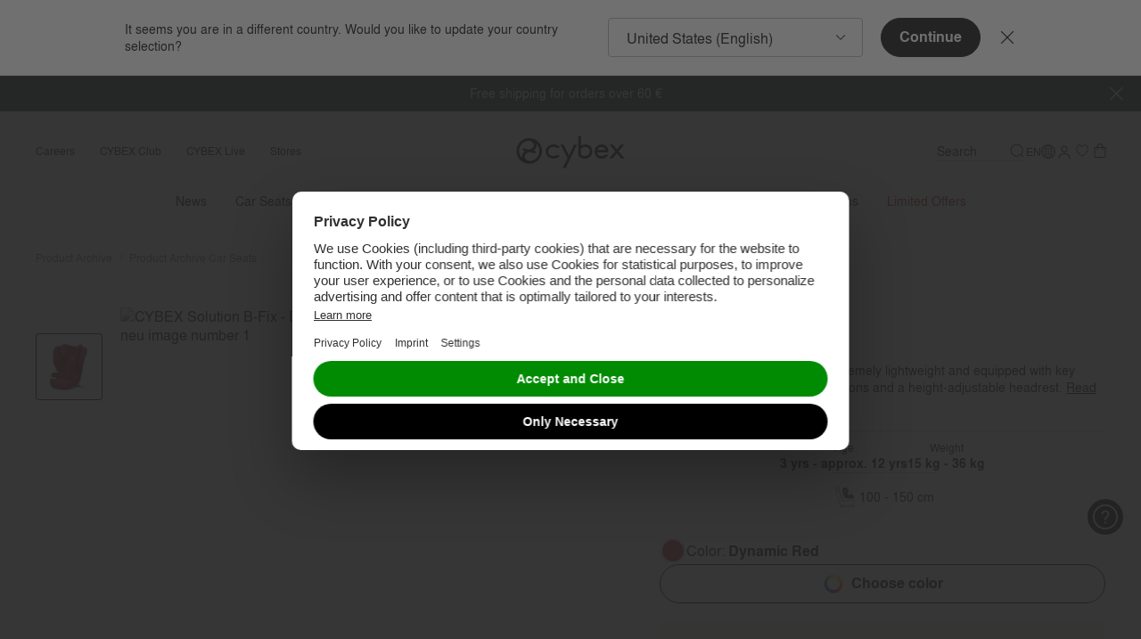

--- FILE ---
content_type: text/html;charset=UTF-8
request_url: https://www.cybex-online.com/en/de/p/10080748.html
body_size: 105827
content:
<!DOCTYPE html>
<html
lang="en"
data-action="Product-Show"
data-querystring="pid=10080748"
class="m-scroll_padding"
data-widget="title"
data-hidden-title="👋 CYBEX - We&rsquo;re still here for you"
>
<head>
<meta charset="UTF-8" />



<link rel="preload" href="/on/demandware.static/Sites-cybex-neu-Site/-/default/dw6c1f2f7e/fonts/nimbus/nimbus-l-regular.woff2" as="font" type="font/woff2" crossorigin="anonymous" />
<link rel="preload" href="/on/demandware.static/Sites-cybex-neu-Site/-/default/dw28b70f25/fonts/nimbus/nimbus-l-bold.woff2" as="font" type="font/woff2" crossorigin="anonymous" />
<style>
    /*
    This CSS resource incorporates links to font software which is the valuable copyrighted property of Monotype and/or its suppliers. You may not attempt to copy, install, redistribute, convert, modify or reverse engineer this font software. Please contact Monotype with any questions regarding Web Fonts: http://www.fonts.com
    */
    @font-face{
        font-family: "September Spirit W05 Regular";
        font-style: normal;
        font-weight: 400;
        font-display: swap;
        src: url("/on/demandware.static/Sites-cybex-neu-Site/-/default/dw1067df83/fonts/6253450/8c28be41-4e87-44ba-b57d-db8cad0ce60b.woff2") format("woff2");
    }
    @font-face{
        font-family: "September Spirit All Caps W05";
        font-style: normal;
        font-weight: 400;
        font-display: swap;
        src: url("/on/demandware.static/Sites-cybex-neu-Site/-/default/dwda590707/fonts/6253458/df480a31-b837-4441-a4ca-9f3f638b76a3.woff2") format("woff2");
    }
    @font-face{
        font-family: "Nimbus Sans";
        font-style: normal;
        font-weight: 700;
        font-display: swap;
        src: url("/on/demandware.static/Sites-cybex-neu-Site/-/default/dw28b70f25/fonts/nimbus/nimbus-l-bold.woff2") format("woff2");
    }
    @font-face{
        font-family: "Nimbus Sans";
        font-style: normal;
        font-weight: 400;
        font-display: swap;
        src: url("/on/demandware.static/Sites-cybex-neu-Site/-/default/dw6c1f2f7e/fonts/nimbus/nimbus-l-regular.woff2") format("woff2");
    }
    @font-face{
        font-family: "Nimbus Sans Extd";
        font-style: normal;
        font-weight: 700;
        font-display: swap;
        src: url("/on/demandware.static/Sites-cybex-neu-Site/-/default/dwdc262686/fonts/nimbus/NimbusSanExt-Bol.woff2") format("woff2");
    }
    @font-face{
        font-family: "Nimbus Sans Extd";
        font-style: normal;
        font-weight: 400;
        font-display: swap;
        src: url("/on/demandware.static/Sites-cybex-neu-Site/-/default/dwdc88b307/fonts/nimbus/NimbusSanExt-Reg.woff2") format("woff2");
    }
    @font-face {
        font-family: "Baskervville";
        font-style: normal;
        font-weight: 400;
        font-display: swap;
        src: url("/on/demandware.static/Sites-cybex-neu-Site/-/default/dw39def87b/fonts/baskervville/baskervville-v1-latin-regular.woff2") format("woff2");
    }
    @font-face {
        font-family: "Didot";
        font-style: normal;
        font-weight: 400;
        font-display: swap;
        src: url("/on/demandware.static/Sites-cybex-neu-Site/-/default/dwd6422a35/fonts/didot/HTFDidot-Bold16.woff2") format("woff2");
    }
    @font-face {
        font-family: "Quicksand";
        font-style: normal;
        font-weight: 700;
        font-display: swap;
        src: url("/on/demandware.static/Sites-cybex-neu-Site/-/default/dw6fff18f3/fonts/quicksand/quicksand-bold.woff2") format("woff2");
    }
</style>






<link rel="preconnect" href="https://cdn.cquotient.com" crossorigin="anonymous" />
<link rel="dns-prefetch" href="https://cdn.cquotient.com" />



<link rel="preconnect" href="https://api.cquotient.com" crossorigin="anonymous" />
<link rel="dns-prefetch" href="https://api.cquotient.com" />



<link rel="preconnect" href="https://www.google-analytics.com" crossorigin="anonymous" />
<link rel="dns-prefetch" href="https://www.google-analytics.com" />



<link rel="preconnect" href="https://www.googletagmanager.com" crossorigin="anonymous" />
<link rel="dns-prefetch" href="https://www.googletagmanager.com" />




<meta content="ie=edge" http-equiv="x-ua-compatible"/>
<meta content="width=device-width, initial-scale=1.0, maximum-scale=5.0" name="viewport"/>

<title>
    CYBEX Solution B-Fix | Official Online Shop
</title>

<meta name="description" content="CYBEX Solution B-Fix ׀ Stylish colors ✓ Superb quality ✓Innovative functionality ✓ ► Buy now at the Official CYBEX Online Shop!"/>




    
        <meta property="og:image" content="https://www.cybex-online.com/on/demandware.static/-/Sites-cybex-master-catalog/default/dwa8199679/images/products/10087548/cyb_20_solutionb-fix_us_dyre_y045_cup_1754b1e7b3e20670.jpeg" />
    

    
        <meta property="og:product:price:amount" content="0.0" />
    

    
        <meta property="og:type" content="product" />
    

    
        <meta property="og:site_name" content="CYBEX Online Shop" />
    

    
        <meta property="og:product:price:currency" content="N/A" />
    

    
        <meta property="og:title" content="CYBEX Solution B-Fix | CYBEX" />
    

    
        <meta property="og:description" content="CYBEX Solution B-Fix ׀ Stylish colors ✓ Superb quality ✓Innovative functionality ✓ ► Buy now at the Official CYBEX Online Shop!" />
    

    
        <meta property="og:brand" content="CYBEX" />
    

    
        <meta property="product:brand" content="CYBEX" />
    

    
        <meta property="og:locale" content="en_DE" />
    

    
        <meta name="robots" content="index,follow" />
    

    
        <meta property="og:url" content="https://www.cybex-online.com/en/de/p/10080748.html" />
    









    



    <meta name="google-site-verification" content='bVI0P-Ys1kDmAMtWpVg3bCRP-1tXap3njnoy1sY4m9c' />



    <meta name="facebook-domain-verification" content='scf39liikdcbcq20fch8h4a4av0b3h' />


<script>
    window.sfccUnCachedData = {"customerData":{"customerId":"abCHeCxFFAMPz3HHxyA2MOcVSh","isAnonymous":true}};
</script>


    <script src="https://cdn-widgetsrepository.yotpo.com/v1/loader/mtjm53mzWKqfXiUMfrnQp4MFMK9k3mszzhxjtlhU" async></script>







<!-- Marketing Cloud Analytics -->
<script type="text/javascript" src="//510001324.collect.igodigital.com/collect.js"></script>
<!-- End Marketing Cloud Analytics -->



























<link as="style" href="/on/demandware.static/Sites-cybex-neu-Site/-/en_DE/v1769003739374/common-critical.css" rel="preload" />

<link
rel="stylesheet"
href="/on/demandware.static/Sites-cybex-neu-Site/-/en_DE/v1769003739374/common-critical.css"
class="js-styles"


/>



<script> </script>




    


<link as="style" href="/on/demandware.static/Sites-cybex-neu-Site/-/en_DE/v1769003739374/common.css" rel="preload" />

<link
rel="stylesheet"
href="/on/demandware.static/Sites-cybex-neu-Site/-/en_DE/v1769003739374/common.css"
class="js-styles"
media="print" onload="if(media!=='all')media='all'"

/>

<noscript>
<link
rel="stylesheet"
href="/on/demandware.static/Sites-cybex-neu-Site/-/en_DE/v1769003739374/common.css"

/>
</noscript>




    


<link as="style" href="/on/demandware.static/Sites-cybex-neu-Site/-/en_DE/v1769003739374/pdp.css" rel="preload" />

<link
rel="stylesheet"
href="/on/demandware.static/Sites-cybex-neu-Site/-/en_DE/v1769003739374/pdp.css"
class="js-styles"
media="print" onload="if(media!=='all')media='all'"

/>

<noscript>
<link
rel="stylesheet"
href="/on/demandware.static/Sites-cybex-neu-Site/-/en_DE/v1769003739374/pdp.css"

/>
</noscript>






    <link rel="prefetch" href="/on/demandware.static/Sites-cybex-neu-Site/-/en_DE/v1769003739374/cart.css" as="style" />

    <link rel="prefetch" href="/on/demandware.static/Sites-cybex-neu-Site/-/en_DE/v1769003739374/cart.widgets.bundle.js" as="script" />







<script>
    window.contexts = ["global","pdp"];
    window.sfccData = {"wishlistActionUrls":{"getItems":"/on/demandware.store/Sites-cybex-neu-Site/en_DE/Wishlist-GetItems","addToWishlist":"/on/demandware.store/Sites-cybex-neu-Site/en_DE/Wishlist-AddProduct","removeFromWishlist":"/on/demandware.store/Sites-cybex-neu-Site/en_DE/Wishlist-RemoveProduct","howToAccessUrl":"/en/de/how-to-access-wishlist.html"},"enableWishlist":true,"siteData":{"id":"cybex-neu","currencyCode":"EUR"}};
</script>


    
        <link as="script" href="/on/demandware.static/Sites-cybex-neu-Site/-/en_DE/v1769003739374/app_custom_core.js" rel="preload" crossorigin="anonymous" />
    



    <link as="script" href="/on/demandware.static/Sites-cybex-neu-Site/-/en_DE/v1769003739374/product.widgets.bundle.js" rel="preload"/>

    <link as="script" href="/on/demandware.static/Sites-cybex-neu-Site/-/en_DE/v1769003739374/minicart.widgets.bundle.js" rel="preload"/>


<script>
    window.headInitTime = Date.now();

    window.tauData = window.tauData || {};
    window.tauData.currentSiteId = 'cybex-neu';
    window.tauData.currentSiteLocale = 'en_DE';

    document.addEventListener('DOMContentLoaded', function () {
        window.domReadyTime = Date.now();
    }, { once: true });
    window.assetsStaticURL = '/on/demandware.static/Sites-cybex-neu-Site/-/en_DE/v1769003739374/';
</script>


    
        <script async="async" src="/on/demandware.static/Sites-cybex-neu-Site/-/en_DE/v1769003739374/app_custom_core.js" crossorigin="anonymous"></script>
    


<script type="text/javascript">
	//<![CDATA[
	(function() {
		function riskifiedBeaconLoad() {

			var store_domain = 'null';
			var session_id = 'ooTcW7IAThCvPuxF5yD6O0w0bZSF_evld6U=';
			var url = ('https:' == document.location.protocol ? 'https://'
					: 'http://')
					+ "beacon.riskified.com?shop="
					+ store_domain
					+ "&sid="
					+ session_id;
			var s = document.createElement('script');
			s.type = 'text/javascript';
			s.async = true;
			s.src = url;
			var x = document.getElementsByTagName('script')[0];
			x.parentNode.insertBefore(s, x);
		}
		if (window.attachEvent)
			window.attachEvent('onload', riskifiedBeaconLoad)
		else
			window.addEventListener('load', riskifiedBeaconLoad, false);
	})();
	//]]>
</script>


<!-- TO BE REVIEWED -->


<link color="#18252b" href="/on/demandware.static/Sites-cybex-neu-Site/-/default/dwf35a1e7e/images/favicons/safari-pinned-tab.svg" rel="mask-icon"/>
<link href="/on/demandware.static/Sites-cybex-neu-Site/-/default/dwda63a4da/images/favicons/apple-icon.png" rel="apple-touch-icon"/>

    <link href="/on/demandware.static/Sites-cybex-neu-Site/-/default/dw9e379993/images/favicons/favicon-180x180.png" rel="apple-touch-icon" sizes="180x180"/>

    <link href="/on/demandware.static/Sites-cybex-neu-Site/-/default/dw14299e90/images/favicons/favicon-167x167.png" rel="apple-touch-icon" sizes="167x167"/>

    <link href="/on/demandware.static/Sites-cybex-neu-Site/-/default/dw686c1939/images/favicons/favicon-152x152.png" rel="apple-touch-icon" sizes="152x152"/>


    <link href="/on/demandware.static/Sites-cybex-neu-Site/-/default/dw4f80d5a5/images/favicons/favicon-196x196.png" rel="icon" sizes="196x196" type="image/png"/>

    <link href="/on/demandware.static/Sites-cybex-neu-Site/-/default/dw9e9429d2/images/favicons/favicon-96x96.png" rel="icon" sizes="96x96" type="image/png"/>

    <link href="/on/demandware.static/Sites-cybex-neu-Site/-/default/dw13c296c8/images/favicons/favicon-32x32.png" rel="icon" sizes="32x32" type="image/png"/>

    <link href="/on/demandware.static/Sites-cybex-neu-Site/-/default/dwb1e8feab/images/favicons/favicon-16x16.png" rel="icon" sizes="16x16" type="image/png"/>

<link href="/on/demandware.static/Sites-cybex-neu-Site/-/default/dwe2e87c1a/images/favicons/manifest.json" rel="manifest"/>
<meta content="#18252b" name="theme-color"/>











    
<script>
var gtmData = JSON.parse("\u007b\"pageCountryCode\"\u003a\"de\"\u002c\"pageLanguageCode\"\u003a\"en\"\u002c\"pageType\"\u003a\"pdp\"\u002c\"pageArea\"\u003a\"shop\"\u002c\"currencyCode\"\u003a\"EUR\"\u002c\"userStatus\"\u003a\"loggedOut\"\u002c\"productCategory\"\u003a\"Car\u0020Seats\"\u002c\"pageBrand\"\u003a\"CYBEX\u0020Silver\"\u007d");
window.dataLayer = window.dataLayer || [];
window.dataLayer.push(gtmData);
window.gtmData = gtmData;
</script>
<!-- Google Tag Manager plus UserCentrics -->
<script id="usercentrics-cmp" data-settings-id="gYieTjVN7" src="https://web.cmp.usercentrics.eu/ui/loader.js" async></script>
<!-- End Google Tag Manager plus UserCentrics -->
<script>
// create dataLayer
window.dataLayer = window.dataLayer || [];
function gtag() {
dataLayer.push(arguments);
}
// set „denied" as default for both ad and analytics storage, as well as ad_user_data and ad_personalization,
gtag("consent", "default", {
ad_user_data: "denied",
ad_personalization: "denied",
ad_storage: "denied",
analytics_storage: "denied",
wait_for_update: 2000 // milliseconds to wait for update
});
// Enable ads data redaction by default [optional]
gtag("set", "ads_data_redaction", true);
</script>
<script>
// Google Tag Manager
(function(w, d, s, l, i) {
w[l] = w[l] || [];
w[l].push({
'gtm.start': new Date().getTime(),
event: 'gtm.js'
});
var f = d.getElementsByTagName(s)[0],
j = d.createElement(s),
dl = l != 'dataLayer' ? '&l=' + l : '';
j.async = true;
j.src =
'https://stag.cybex-online.com/gtm.js?id=' + i + dl;
f.parentNode.insertBefore(j, f);
})(window, document, 'script', 'dataLayer', 'GTM-MRTK83J');
</script>
<script>
    function activateYotpoAnalytics(usEvent) {
        if (!window.__ucCmp
                || !window.__ucCmp.getConsentDetails
                || !window.yotpoWidgetsContainer
                || !window.yotpoWidgetsContainer.loadYotpoAnalytics) {
            return;
        }


        const consentDetails = window.__ucCmp.getConsentDetails();

        consentDetails.then(data => {
            const services = data.services;

            if (!services) {
                return;
            }

            const yotpoServiceKey = Object.keys(services).find(serviceId => {
                const service = services[serviceId];

                return service && service.name === 'Yotpo';
            });

            if (!yotpoServiceKey) {
                return;
            }

            const yotpoService = services[yotpoServiceKey];
            const isYotpoTrackingAllowed = (yotpoService && yotpoService.consent && yotpoService.consent.given === true)
                || false;
            const eventType = usEvent && usEvent.detail && usEvent.detail.type;

            if (eventType === 'ACCEPT_ALL' || (eventType === 'SAVE' && isYotpoTrackingAllowed)) {
                window.yotpoWidgetsContainer.loadYotpoAnalytics();
            } else if (!eventType && isYotpoTrackingAllowed) {
                window.yotpoWidgetsContainer.loadYotpoAnalytics();
            }
        }).catch((e) => {
            console.error('Error getting consent details:', e);
        });
    }

    window.addEventListener('UC_UI_CMP_EVENT', event => {
        activateYotpoAnalytics(event);
    });

    window.addEventListener('UC_UI_INITIALIZED', () => {
        activateYotpoAnalytics();
    });
</script>







    <script src="https://cybex.app.baqend.com/v1/speedkit/install.js?d=production" async crossorigin="anonymous"></script>    





<link rel="canonical" href="https://www.cybex-online.com/en/de/p/cs-si-solution-b-fix.html"/>

<script type="text/javascript">//<!--
/* <![CDATA[ (head-active_data.js) */
var dw = (window.dw || {});
dw.ac = {
    _analytics: null,
    _events: [],
    _category: "",
    _searchData: "",
    _anact: "",
    _anact_nohit_tag: "",
    _analytics_enabled: "true",
    _timeZone: "Europe/Berlin",
    _capture: function(configs) {
        if (Object.prototype.toString.call(configs) === "[object Array]") {
            configs.forEach(captureObject);
            return;
        }
        dw.ac._events.push(configs);
    },
	capture: function() { 
		dw.ac._capture(arguments);
		// send to CQ as well:
		if (window.CQuotient) {
			window.CQuotient.trackEventsFromAC(arguments);
		}
	},
    EV_PRD_SEARCHHIT: "searchhit",
    EV_PRD_DETAIL: "detail",
    EV_PRD_RECOMMENDATION: "recommendation",
    EV_PRD_SETPRODUCT: "setproduct",
    applyContext: function(context) {
        if (typeof context === "object" && context.hasOwnProperty("category")) {
        	dw.ac._category = context.category;
        }
        if (typeof context === "object" && context.hasOwnProperty("searchData")) {
        	dw.ac._searchData = context.searchData;
        }
    },
    setDWAnalytics: function(analytics) {
        dw.ac._analytics = analytics;
    },
    eventsIsEmpty: function() {
        return 0 == dw.ac._events.length;
    }
};
/* ]]> */
// -->
</script>
<script type="text/javascript">//<!--
/* <![CDATA[ (head-cquotient.js) */
var CQuotient = window.CQuotient = {};
CQuotient.clientId = 'bfhm-cybex-neu';
CQuotient.realm = 'BFHM';
CQuotient.siteId = 'cybex-neu';
CQuotient.instanceType = 'prd';
CQuotient.locale = 'en_DE';
CQuotient.fbPixelId = '__UNKNOWN__';
CQuotient.activities = [];
CQuotient.cqcid='';
CQuotient.cquid='';
CQuotient.cqeid='';
CQuotient.cqlid='';
CQuotient.apiHost='api.cquotient.com';
/* Turn this on to test against Staging Einstein */
/* CQuotient.useTest= true; */
CQuotient.useTest = ('true' === 'false');
CQuotient.initFromCookies = function () {
	var ca = document.cookie.split(';');
	for(var i=0;i < ca.length;i++) {
	  var c = ca[i];
	  while (c.charAt(0)==' ') c = c.substring(1,c.length);
	  if (c.indexOf('cqcid=') == 0) {
		CQuotient.cqcid=c.substring('cqcid='.length,c.length);
	  } else if (c.indexOf('cquid=') == 0) {
		  var value = c.substring('cquid='.length,c.length);
		  if (value) {
		  	var split_value = value.split("|", 3);
		  	if (split_value.length > 0) {
			  CQuotient.cquid=split_value[0];
		  	}
		  	if (split_value.length > 1) {
			  CQuotient.cqeid=split_value[1];
		  	}
		  	if (split_value.length > 2) {
			  CQuotient.cqlid=split_value[2];
		  	}
		  }
	  }
	}
}
CQuotient.getCQCookieId = function () {
	if(window.CQuotient.cqcid == '')
		window.CQuotient.initFromCookies();
	return window.CQuotient.cqcid;
};
CQuotient.getCQUserId = function () {
	if(window.CQuotient.cquid == '')
		window.CQuotient.initFromCookies();
	return window.CQuotient.cquid;
};
CQuotient.getCQHashedEmail = function () {
	if(window.CQuotient.cqeid == '')
		window.CQuotient.initFromCookies();
	return window.CQuotient.cqeid;
};
CQuotient.getCQHashedLogin = function () {
	if(window.CQuotient.cqlid == '')
		window.CQuotient.initFromCookies();
	return window.CQuotient.cqlid;
};
CQuotient.trackEventsFromAC = function (/* Object or Array */ events) {
try {
	if (Object.prototype.toString.call(events) === "[object Array]") {
		events.forEach(_trackASingleCQEvent);
	} else {
		CQuotient._trackASingleCQEvent(events);
	}
} catch(err) {}
};
CQuotient._trackASingleCQEvent = function ( /* Object */ event) {
	if (event && event.id) {
		if (event.type === dw.ac.EV_PRD_DETAIL) {
			CQuotient.trackViewProduct( {id:'', alt_id: event.id, type: 'raw_sku'} );
		} // not handling the other dw.ac.* events currently
	}
};
CQuotient.trackViewProduct = function(/* Object */ cqParamData){
	var cq_params = {};
	cq_params.cookieId = CQuotient.getCQCookieId();
	cq_params.userId = CQuotient.getCQUserId();
	cq_params.emailId = CQuotient.getCQHashedEmail();
	cq_params.loginId = CQuotient.getCQHashedLogin();
	cq_params.product = cqParamData.product;
	cq_params.realm = cqParamData.realm;
	cq_params.siteId = cqParamData.siteId;
	cq_params.instanceType = cqParamData.instanceType;
	cq_params.locale = CQuotient.locale;
	
	if(CQuotient.sendActivity) {
		CQuotient.sendActivity(CQuotient.clientId, 'viewProduct', cq_params);
	} else {
		CQuotient.activities.push({activityType: 'viewProduct', parameters: cq_params});
	}
};
/* ]]> */
// -->
</script>






    <script src="//embed.typeform.com/next/embed.js"></script>
    








</head>
<body class="l-page  m-brand_silver">
<svg height="0" width="0" style="position: absolute; width: 0; height: 0; overflow: hidden;" viewBox="0 0 0 0" xmlns="http://www.w3.org/2000/svg">
    <symbol id="arrow-bottom-bold" viewBox="0 0 48 48" preserveAspectRatio="none">
        <path d="M5.9 9.3.3 15l18.1 18.2 5.6 5.6 5.6-5.6 18.1-18.2-5.6-5.6L24 27.5Z" id="rect27-8" fill="currentColor"/>
    </symbol>
    <symbol id="arrow-bottom" viewBox="0 0 48 48" preserveAspectRatio="none">
        <path d="M45.28 12L48 15.06 24 36 0 14.98l2.91-2.9L24 30.61z"/>
    </symbol>
    <symbol id="arrow-left" viewBox="0 0 48 48" preserveAspectRatio="none">
        <path d="M36 45.28L32.94 48 12 24 33.02 0l2.9 2.91L17.39 24z"/>
    </symbol>
    <symbol id="arrow-right" viewBox="0 0 48 48" preserveAspectRatio="none">
        <path d="M12 2.72L15.06 0 36 24 14.98 48l-2.9-2.91L30.61 24z"/>
    </symbol>
    <symbol id="arrow-top" viewBox="0 0 48 48" preserveAspectRatio="none">
        <path d="M2.72 36L0 32.94 24 12l24 21.02-2.91 2.9L24 17.39z"/>
    </symbol>
    <symbol id="svg-rainbow-circle" viewBox="0 0 48 48" preserveAspectRatio="none">
        <path d="M16.968 36.21l-3.457 5.986A20.898 20.898 0 0024 45v-6.9c-2.564 0-4.96-.694-7.032-1.89z" fill="#7c3693"/><path d="M11.798 31.045l-5.987 3.457a21.111 21.111 0 007.7 7.694l3.457-5.986a14.15 14.15 0 01-5.17-5.165z" fill="#462e90"/><path d="M24 38.1V45c3.818 0 7.397-1.02 10.482-2.8l-3.457-5.986A14.017 14.017 0 0124 38.101z" fill="#a61d4b"/><path d="M31.025 36.214l3.457 5.987a21.101 21.101 0 007.718-7.72l-5.987-3.456a14.153 14.153 0 01-5.188 5.19z" fill="#ec3323"/><path d="M36.214 31.025l5.987 3.457A20.907 20.907 0 0045 24h-6.9c0 2.561-.692 4.955-1.886 7.025z" fill="#ef5522"/><path d="M11.803 16.948L5.816 13.49A20.9 20.9 0 003 24h6.9c0-2.572.7-4.976 1.903-7.052z" fill="#0791cc"/><path d="M3 24a20.904 20.904 0 002.811 10.503l5.987-3.457A14.02 14.02 0 019.9 24.001H3z" fill="#3e5ca9"/><path d="M36.21 16.968l5.986-3.457a21.101 21.101 0 00-7.707-7.707l-3.457 5.986a14.153 14.153 0 015.178 5.178z" fill="#f8ba15"/><path d="M24 3a20.907 20.907 0 00-10.482 2.8l3.457 5.986A14.017 14.017 0 0124 9.899z" fill="#cddc39"/><path d="M42.196 13.511l-5.986 3.457A14.014 14.014 0 0138.1 24H45c0-3.82-1.021-7.402-2.804-10.489z" fill="#f89a1d"/><path d="M16.975 11.786l-3.457-5.987a21.102 21.102 0 00-7.702 7.691l5.987 3.457a14.161 14.161 0 015.172-5.161z" fill="#64ad45"/><path d="M24 9.9c2.564 0 4.96.694 7.032 1.89l3.457-5.986A20.898 20.898 0 0024 3z" fill="#f6eb39"/>
    </symbol>
    <symbol id="calendar" viewBox="0 0 48 48" preserveAspectRatio="none">
        <path fill="#000000" style="fill: var(--tertiaryColor, black);" d="M36.3959 11.3987h-4.682v-1.3144C31.7138 9.493 31.2084 9 30.6021 9s-1.1115.4929-1.1115 1.0843v1.3144H18.5432v-1.3144C18.5432 9.493 18.0379 9 17.4316 9s-1.1116.4929-1.1116 1.0843v1.3144h-4.7158C9.6168 11.3987 8 12.9759 8 14.9146v20.5696C8 37.423 9.6168 39 11.6042 39H36.396C38.3833 39 40 37.4229 40 35.4842V14.8817c0-1.9058-1.6167-3.483-3.6041-3.483zm1.3811 24.0526c0 .7229-.6063 1.3143-1.3811 1.3143H11.6042c-.741 0-1.381-.5914-1.381-1.3143V21.5192h27.52v13.9321zm0-16.1336H10.2232v-4.436c0-.7229.6063-1.3143 1.381-1.3143h4.6821v1.3143c0 .5915.5053 1.0844 1.1116 1.0844s1.1116-.493 1.1116-1.0844v-1.3143h10.9474v1.3143c0 .5915.5054 1.0844 1.1115 1.0844.6063 0 1.1117-.493 1.1117-1.0844v-1.3143h4.682c.741 0 1.3811.5914 1.3811 1.3143v4.436z" />
    </symbol>
    <symbol id="check" viewBox="0 0 48 48" preserveAspectRatio="none">
        <path d="M21.502 30.667c-.605.605-1.556.692-2.162.173l-7.782-6.658c-.518-.432-.605-1.21-.173-1.73.433-.518 1.124-.604 1.643-.172l7.177 6.139 11.327-12.451c.433-.519 1.124-.519 1.643-.087.52.433.52 1.21.087 1.73l-11.76 13.056zm.865-30.8c-12.408 0-22.5 10.092-22.5 22.5 0 12.409 10.092 22.5 22.5 22.5 12.409 0 22.5-10.091 22.5-22.5 0-12.408-10.091-22.5-22.5-22.5zm0 3.035c10.769 0 19.465 8.697 19.465 19.465 0 10.769-8.696 19.465-19.465 19.465-10.768 0-19.465-8.696-19.465-19.465C2.902 11.6 11.6 2.902 22.367 2.902z"/>
    </symbol>
    <symbol id="checkbox-selected" viewBox="0 0 48 48" preserveAspectRatio="none">
        <path d="M12.4 8C10 8 8 10 8 12.4v23.2C8 38 10 40 12.4 40h23.2c2.4 0 4.4-2 4.4-4.4V15.3a1.5 1.5 0 10-3 0v20.3c0 .8-.6 1.5-1.4 1.5H12.4c-.8 0-1.5-.7-1.5-1.5V12.4c0-.8.7-1.5 1.5-1.5h17.4a1.5 1.5 0 000-2.9H12.4zm24.4 3.7a1.5 1.5 0 10-2.4-1.6l-13.3 20-4.6-7a1.5 1.5 0 10-2.4 1.7l5.8 8.7a1.5 1.5 0 002.4 0l14.5-21.8z" fill="black"/>
    </symbol>
    <symbol id="checkbox" viewBox="0 0 48 48" preserveAspectRatio="none">
        <path d="M8 12.4C8 10 10 8 12.4 8h23.2C38 8 40 10 40 12.4v23.2c0 2.4-2 4.4-4.4 4.4H12.4C10 40 8 38 8 35.6V12.4zm4.4-1.5c-.8 0-1.5.7-1.5 1.5v23.2c0 .8.7 1.5 1.5 1.5h23.2c.8 0 1.5-.7 1.5-1.5V12.4c0-.8-.7-1.5-1.5-1.5H12.4z" fill="black"/>
    </symbol>
    <symbol id="close-button" viewBox="0 0 30 30" preserveAspectRatio="none">
        <path d="M28.1 0L30 1.9 16.9 15 30 28.1 28.1 30 15 16.9 1.9 30 0 28.1 13.1 15 0 1.9 1.9 0 15 13.1 28.1 0z" fill-rule="evenodd" clip-rule="evenodd"/>
    </symbol>
    <symbol id="copy" viewBox="0 0 48 48" preserveAspectRatio="none">
        <path fill="currentColor" d="M30.63 8H12.95A2.94 2.94 0 0 0 10 10.9v20.37h2.95V10.91h17.68zm4.42 5.82h-16.2a2.94 2.94 0 0 0-2.96 2.9V37.1c0 1.6 1.33 2.91 2.95 2.91h16.21c1.62 0 2.95-1.3 2.95-2.9V16.72c0-1.6-1.33-2.91-2.95-2.91zm0 23.27h-16.2V16.73h16.2z"/>
    </symbol>
    <symbol id="cybex-general" viewBox="0 0 200 58" preserveAspectRatio="none">
        <path d="m113.88 0.5v33.684c0.0262 0.5621 0.13379 1.2241 0.4117 1.7468 1.4446 2.5032 6.0381 4.6229 10.684 4.812 7.8497 0.31519 13.654-5.482 13.654-12.248 0-3.4908-1.0565-7.2153-3.6731-9.5635-2.4488-2.1985-5.3852-3.2306-9.5932-3.1571-2.5589 0.04203-4.9001 0.79576-6.8848 2.0618v-17.336zm-86.772 3.9845c-12.485 0-22.606 10.142-22.606 22.647 0 12.505 10.12 22.646 22.606 22.646 12.485 0 22.605-10.138 22.605-22.646 0-12.508-10.12-22.647-22.605-22.647zm-1.2822 4.7859c5.3223 0 9.3362 3.2883 9.3362 7.6485s-4.0139 7.6459-9.3362 7.6459c-2.6035 0-5.0682-0.77994-6.9402-2.1957l-0.06811-0.05232-4.58 2.2926 0.13365 0.13954c1.3004 1.3343 2.8866 2.4059 4.6563 3.1755-0.27267 0.20488-0.53735 0.42307-0.79167 0.64896-2.6087 2.3088-4.0459 5.421-4.0459 8.7673 0 0.87729 0.09997 1.739 0.29137 2.5743-3.2878-3.2596-5.3251-7.7826-5.3251-12.784 0-8.9882 6.5809-16.435 15.18-17.772 0.49028-0.057787 0.98572-0.08927 1.4891-0.08927zm13.912 5.0773c3.2878 3.2596 5.3246 7.7827 5.3246 12.781 0 8.9883-6.5804 16.434-15.18 17.771h-0.0031c-0.49028 0.05779-0.98573 0.08977-1.4891 0.08977-5.3223 0-9.3362-3.2888-9.3362-7.649 0-4.3602 4.0139-7.6459 9.3362-7.6459 2.6035 0 5.0682 0.77994 6.9402 2.1957l0.07067 0.05285 4.5805-2.2932-0.13365-0.13954c-1.3004-1.3343-2.8866-2.4059-4.6563-3.1755 0.27267-0.20487 0.53735-0.42256 0.79167-0.64845 2.6087-2.3088 4.0454-5.4216 4.0454-8.7678 0-0.87729-0.09947-1.7386-0.29086-2.5712zm30.287 1.2897c-8.007 0-13.922 5.5892-13.922 12.484 0 6.9001 5.9147 12.484 13.922 12.484 4.4807 0 8.4792-1.731 11.135-4.4837l-4.3209-2.227c-1.7855 1.3396-4.1793 2.1644-6.8142 2.1644-5.3511 0-9.3838-3.4147-9.3838-7.9404 0-4.5256 4.0353-7.9378 9.3838-7.9378 2.7031 0 5.1569 0.86957 6.9555 2.2696l4.284-2.209c-2.6559-2.8078-6.7038-4.6043-11.24-4.6043zm85.387 0.07284c-0.20713-0.0044-0.41761-0.0034-0.63088 0.0031-6.7276 0.2075-12.218 5.2561-12.218 12.445s4.4861 12.608 12.493 12.608c5.4796 0 9.284-2.732 11.948-6.2674l-4.1166-1.9407c-3.3848 3.1073-5.1884 3.6059-7.8286 3.6059-4.5882 0-7.2285-2.453-7.7738-6.1828h17.49c0.29364-0.03153 2.3884-0.30725 2.2311-2.9575h-6e-3c-0.15731-2.6502-0.97749-4.1871-1.1112-4.476-0.58925-1.4504-4.0573-6.6994-10.478-6.8374zm-73.182 0.2524 12.64 24.215-8.7386 17.322h5.2933l20.185-41.537h-5.2933l-8.9326 19.127-9.7294-19.127zm86.751 0.0056 10.005 11.94-10.548 12.592h5.9754l7.1967-8.5939c0.11012-0.1182 0.20197-0.2365 0.34616-0.2365 0.13372 0 0.26729 0.11818 0.37741 0.24163l7.1972 8.5888h5.9723l-10.548-12.592 10.007-11.94h-5.9723l-6.6908 7.9794c-0.0996 0.09981-0.19697 0.19956-0.33592 0.19956-0.14945 0-0.23316-0.1047-0.33541-0.21239l-6.6754-7.9665zm-14.592 4.3344c0.21864-0.0073 0.44035-0.0058 0.66467 0.0046 3.5132 0.16548 5.959 2.0748 6.9658 5.0875h-14.545c1.0274-2.8983 3.6356-4.9815 6.9151-5.0921zm-28.692 0.01231c2.7739 0 4.7454 0.80378 6.1638 2.0777 1.3319 1.1951 2.1656 3.2177 2.1656 5.8416 0 4.1894-3.5971 7.9296-8.568 7.9296l3e-3 0.0026c-2.9338 0-5.4216-0.96111-6.9842-2.5922v-10.612c1.7723-1.6364 4.7478-2.6476 7.2202-2.6476z" fill="currentColor" />
    </symbol>
    <symbol id="cybex-round" viewBox="0 0 46 46" preserveAspectRatio="none">
        <path d="M23 0A22.4 22.4 0 0 0 4.6 9.3 22.1 22.1 0 0 0 .3 19.8L0 22v2.6l.5 3c1 4.7 3.1 8.8 6.7 12a22.5 22.5 0 0 0 20 6c4.7-.8 8.9-3 12.3-6.6a22.4 22.4 0 0 0 6.1-20c-.8-5.2-3.3-9.5-7.1-13-4.6-4-9.7-6-15.5-6Zm.1 4.7c.9 0 1.7.2 2.5.6 2.6 1.3 4.4 3.2 4.8 6.2.4 2.7-.5 5-2.6 6.9a8.7 8.7 0 0 1-5.7 2.1c-3 .1-5.8-.8-8.3-2.7 0 0-.3-.1-.4 0l-4.7 2.4 2.7 2 2.9 1.8A12.2 12.2 0 0 0 10 36l-1.7-2c-2-2.6-3.2-5.6-3.6-9a18 18 0 0 1 5.3-15 17.8 17.8 0 0 1 13-5.3zM35 9.2l.7.7A18.3 18.3 0 0 1 22 41.3a8 8 0 0 1-7-6.3c-.5-2.9.3-5.3 2.6-7.3 2-1.8 4.4-2.4 7-2.2 2.7.2 5 1.2 7 2.7a.5.5 0 0 0 .4 0c1.6-.7 3-1.5 4.7-2.4-1.9-1.3-3.5-2.8-5.7-3.7 4-3.5 5.3-7.7 4-13z" fill="currentColor" />
    </symbol>
    <symbol id="diamond" viewBox="0 0 48 48" preserveAspectRatio="none">
        <path fill="#000" style="fill: var(--tertiaryColor, black);" d="M13.68 10.8c-.05 0-.12 0-.2.02l-.02.01h-.02v.01h-.01l-.1.05-.08.04a.82.82 0 0 0-.17.14l-.1.12-5.02 8.4c-.01 0-.03.02-.03.04v.01h-.01v.02H7.9a.59.59 0 0 0-.08.19l.01-.03a15.5 15.5 0 0 0 .05-.06l.06-.04h.02l.05-.01h.05l.04.01-.02.03-.05.08c-.02.05-.02.08-.01.07l-.2-.05v.03a.57.57 0 0 0 0 .06 16.97 16.97 0 0 0 .03.08l.02.02c-.01.21-.02.44.14.6l15.19 16h-.04l.36.34.01.01.03.02.01-.01-.03-.01-.02-.03v-.01l.02-.02.13-.06.02-.01-.11.14-.01.01.01.01.02.02h.02l.1.07c.07.04.15.05.23.07H24l.03.02h.01V37.13l.01-.12.03.07.06-.07v.18h-.1.15l.07-.01a.8.8 0 0 0 .47-.33l.01.02 15.2-16.2v-.01a.82.82 0 0 0 .23-.42l.02-.04a.54.54 0 0 0 0-.21v-.05a.2.2 0 0 0-.03-.05.78.78 0 0 0-.13-.33v.02L35.2 11.5l-.17-.28-.01-.03a.92.92 0 0 0-.05-.06c0-.02-.02-.03-.03-.04l-.05-.06-.04-.03-.01-.01-.03-.03-.05-.04h-.01c-.02 0-.02 0-.03-.02a.84.84 0 0 0-.1-.04l-.08-.03-.03-.01-.07-.02H13.68zm21.09.15h.02l.01.02.01.02.02.02v.02l-.16.07.1-.15zm-12.2 1.49-2.33 3.84-1.36 2.24-3.74-6.08h7.44zm10.3 0-3.5 5.79-.17.28-3.72-6.07h7.38zm-8.84.74 3.72 6.07h-7.41l3.7-6.07zm-10.34 0 3.74 6.07h-7.38l3.64-6.06zm20.62.02 3.63 6.05h-7.29l2.46-4.06 1.2-2zM40.2 20v.03l-.01.04a51.38 51.38 0 0 0-.06.08l-.1.04h-.04c0-.01.02-.05.02-.12v-.06h.19zm-29.69.9h7.8l3.94 12.35L10.5 20.89zm9.5 0h8.1l-4.01 12.8L20 20.9zm9.8 0h7.7L25.95 33.2l3.85-12.3zm-6.1 15.96a.6.6 0 0 0 .04.02l-.01.02-.02-.04zm0 0 .02.05-.05.13.04-.18zm0 0-.03.18-.01-.01c0-.04.05-.17.05-.17zm.46.13h-.01zm-.11 0V37z" />
    </symbol>
    <symbol id="download" viewBox="0 0 48 48" preserveAspectRatio="none">
        <path d="M40.8 42.6a1.2 1.2 0 01.216 2.38L40.8 45H7.2a1.2 1.2 0 01-.216-2.38l.216-.02zM24 3c.588 0 1.08.425 1.18.984l.02.216v29.84l10.536-10.537a1.203 1.203 0 011.534-.139l.165.14a1.2 1.2 0 01.14 1.53l-.14.166L23.75 38.885 10.068 25.2a1.2 1.2 0 011.531-1.836l.166.14L22.8 34.535V4.2A1.2 1.2 0 0124 3z"/>
    </symbol>
    <symbol id="error" viewBox="0 0 80 80" preserveAspectRatio="none">
        <rect width="72" height="72" x="4" y="4" fill="#ba2323" rx="36" />
    <path fill="#fff" fill-rule="evenodd" d="M55.18 22.484a1.651 1.651 0 1 1 2.336 2.335L42.336 40l15.18 15.182a1.651 1.651 0 0 1-2.335 2.335L40 42.334 24.82 57.516a1.651 1.651 0 0 1-2.336-2.335l15.18-15.182-15.18-15.18a1.651 1.651 0 1 1 2.335-2.335L40 37.664Z" clip-rule="evenodd" />
    </symbol>
    <symbol id="help" viewBox="0 0 48 48" preserveAspectRatio="none">
        <path d="M24 3a21 21 0 1 0 0 42 21 21 0 0 0 0-42zm0 2.6A18.4 18.4 0 0 1 42.37 24 18.4 18.4 0 0 1 24 42.4 18.4 18.4 0 0 1 5.63 24 18.4 18.4 0 0 1 24 5.6zm.03 7.4c-1.86 0-3.36.54-4.5 1.6-1.13 1.08-1.8 2.63-2.04 4.64l2.55.33c.22-1.5.68-2.62 1.39-3.32.7-.71 1.58-1.07 2.64-1.07 1.09 0 2.01.4 2.76 1.18a3.79 3.79 0 0 1 1.13 2.72c0 .57-.13 1.1-.38 1.58a8.89 8.89 0 0 1-1.68 1.95c-.85.8-1.45 1.42-1.78 1.84a6.25 6.25 0 0 0-.97 1.73 7.93 7.93 0 0 0-.42 2.7c0 .17 0 .44.02.8h2.38c.02-1.07.08-1.84.2-2.3.12-.48.3-.9.55-1.26.25-.37.78-.93 1.59-1.7 1.2-1.14 2-2.11 2.42-2.9.4-.8.62-1.67.62-2.62 0-1.63-.59-3.02-1.76-4.17A6.45 6.45 0 0 0 24.03 13zM22.6 31.97V35h2.82v-3.03H22.6z" />
    </symbol>
    <symbol id="icon-check-bold" viewBox="0 0 48 48" preserveAspectRatio="none">
        <path d="M40.062 9.205L19.178 29.016 7.793 18.796 3 24.152l16.311 14.643L45 14.427z" />
    </symbol>
    <symbol id="icon-check" viewBox="0 0 48 48" preserveAspectRatio="none">
        <path d="M22.395 36.605a2.812 2.812 0 01-3.863.238L4.75 25.301a2.094 2.094 0 01-.256-2.957 2.107 2.107 0 012.966-.256l12.759 10.687 20.135-21.604c.789-.849 2.123-.9 2.972-.108.854.787.902 2.115.11 2.963z"/>
    </symbol>
    <symbol id="info" viewBox="0 0 48 48" preserveAspectRatio="none">
        <path d="M42.373 24c0 10.199-8.259 18.408-18.373 18.408S5.627 34.199 5.627 24C5.627 13.801 13.886 5.592 24 5.592S42.373 13.801 42.373 24zM24 45c11.598 0 21-9.402 21-21S35.598 3 24 3 3 12.402 3 24s9.402 21 21 21zm2.438-29.869v-4.389h-4.846v4.39zm0 22.16V17.996h-4.846V37.29z" />
    </symbol>
    <symbol id="mail" viewBox="0 0 48 48" preserveAspectRatio="none">
        <path fill="currentColor" d="M38 15.47a2.83 2.83 0 0 0-2.8-2.84H12.8a2.83 2.83 0 0 0-2.8 2.84v17.06a2.83 2.83 0 0 0 2.8 2.84h22.4c1.54 0 2.8-1.27 2.8-2.84zm-2.8 0L24 22.58l-11.2-7.11Zm0 17.06H12.8V18.31L24 25.43l11.2-7.12Z"/>
    </symbol>
    <symbol id="phone" viewBox="0 0 48 48" preserveAspectRatio="none">
        <path d="M18.136 2l7.61 13.612-4.782 2.804-.655.395-.964.586-.009.202c-.018 1.439.5 3.29 1.546 5.518l.49.99c1.455 2.42 2.855 4.051 4.155 4.931l.328.202.163.091 1.582-.935 4.79-2.905L40 41.102l-6.91 4.116c-2.235 1.247-4.808.99-7.6-.678-4.454-2.658-9.645-7.865-12.526-13.126C9.782 26.134 8 18.866 8 13.256c0-3.007.864-5.27 2.636-6.71L11 6.271l.255-.165zm-.763 2.933L12.345 7.93l-.181.129c-1.364.953-2.073 2.64-2.073 5.179 0 5.233 1.673 12.117 4.654 17.076 2.719 4.959 7.655 9.89 11.8 12.365 2.064 1.228 3.782 1.467 5.228.816l.309-.156 5.073-3.025-5.519-9.872-1.536.935-2.273 1.366-.927.54-.318.175-.2.092-.282.064a.412.412 0 01-.182-.01l-.273-.091c-1.854-.733-3.645-2.493-5.481-5.316l-.391-.624-.237-.385c-1.681-3.263-2.454-5.958-2.281-8.14l.045-.43h.027l.046-.247a.566.566 0 01.063-.165l.073-.101.146-.165.181-.138.546-.348 1.545-.926 2.964-1.741-5.518-9.854z"/>
    </symbol>
    <symbol id="present" viewBox="0 0 48 48" preserveAspectRatio="none">
        <path fill="#000000" style="fill: var(--tertiaryColor, black);" d="M17.2969 6.9277c-.6237-.001-1.246.0958-1.8535.2891-.0082.0026-.0173-.0026-.0254 0a.6644.6644 0 0 0-.0254.0098h-.002c-.0057.0017-.0127.003-.0156.0039-.001.0003.001.0035 0 .0039-.0013.0004-.0026-.0005-.004 0-.0099.0037-.0076.0099-.0175.0136-1.0338.3949-1.6221.897-1.916 1.4043-.2973.5133-.2992 1.0153-.2363 1.3614.1509.831.7961 1.607 1.6972 2.3144.7308.5737 1.7082 1.0591 2.6895 1.5157H8.8594c-.4717 0-.8594.3857-.8594.8574v5.0781c0 .4717.3877.8594.8594.8594h1.5234v19.5742c0 .4721.3879.8594.8594.8594h25.5117c.472 0 .8594-.3875.8594-.8594V20.6387h1.5273c.4722 0 .8594-.388.8594-.8594v-5.0781c0-.472-.3874-.8575-.8594-.8575h-8.7285c.9816-.4567 1.9586-.9419 2.6895-1.5156.9012-.7074 1.5467-1.4833 1.6972-2.3144.063-.346.057-.8482-.2402-1.3614-.2945-.5083-.882-1.0133-1.92-1.4082a.0542.0542 0 0 1-.0116-.0058c-.0044-.0017-.0015-.0062-.006-.0078-.0001-.0001-.0063.0004-.0077 0-.0017-.0005-.0031-.0032-.0059-.004-.0016-.0005-.005.0009-.0078 0-.0013-.0004-.0023.0005-.0039 0-.0018-.0005-.0018-.0032-.0039-.0038a.0337.0337 0 0 0-.004 0c-.0016-.0005-.0022-.0036-.0038-.004-.0024-.0007-.0035.0008-.0059 0-.0011-.0003-.0026.0004-.0039 0-1.9578-.6294-4.066-.2304-5.914 1.1153-1.1702.8505-2.0456 2.0145-2.6582 3.2441-.6127-1.2309-1.4914-2.3925-2.6622-3.2441-.9262-.6737-1.9172-1.1088-2.9218-1.2988a6.0735 6.0735 0 0 0-1.1211-.1075zm.0156 1.713c.2762.0024.5543.0308.832.0859.7405.147 1.4769.4798 2.1836.9941 1.3673.9945 2.3083 2.5219 2.6328 3.9902-1.5963-.2044-3.4885-.7765-5.0527-1.5449-.8317-.4085-1.5654-.8572-2.1016-1.291-.5362-.4338-.86-.8593-.916-1.168-.0133-.0736-.0008-.1355.043-.211.0438-.0754.1208-.1585.2246-.2382.2058-.158.5096-.3018.795-.4101a4.2942 4.2942 0 0 1 1.3593-.207zm13.371.0019c.4601-.005.9151.0628 1.3595.205.2856.1088.5887.2521.7949.4102.104.0798.1808.1629.2246.2383.0438.0754.0602.1374.0469.211-.0561.3085-.3837.7342-.92 1.1679-.5362.4337-1.2699.8825-2.1015 1.291-1.5651.7688-3.4558 1.337-5.0527 1.541.3248-1.4667 1.2665-2.9918 2.6328-3.9863.706-.514 1.4435-.8432 2.1836-.9902a4.5268 4.5268 0 0 1 .832-.088zM9.713 15.5606h13.4258v3.3632H9.7129v-3.3633zm15.1445 0h13.4258v3.3632H24.8574v-3.3633zm-12.7558 5.078h11.037v18.7169h-11.037V20.6387zm12.7558 0h11.041v18.7169h-11.041V20.6387z"/>
    </symbol>
    <symbol id="qr-code" viewBox="0 0 48 48" preserveAspectRatio="none">
        <path d="M33 38v-2.6h-2.7V38Zm3.8 0c.7 0 1.2-.5 1.2-1.2v-1.4h-2.5V38M20.1 12.6v7.5h-7.5v-7.5Zm1.4-2.6H11.2c-.4 0-1.1.5-1.1 1.2v10.4c0 .6.5 1.2 1.2 1.2h10.4c.6 0 1.2-.5 1.2-1.2V11c0-.3-.6-1-1.3-1Zm-6.4 6.3a1.4 1.4 0 1 0 2.6 0 1.4 1.4 0 0 0-2.6 0zm20.3-3.7v7.5h-7.5v-7.5Zm1.4-2.6H26.5c-.8 0-1.3.5-1.3 1.2v10.4c0 .6.5 1.2 1.2 1.2H37c.5 0 1-.6 1-1.3V11.2c0-.6-.5-1.1-1.2-1.1Zm-6.5 6.3a1.4 1.4 0 1 0 2.6 0 1.4 1.4 0 0 0-2.6 0zM20.1 27.9v7.5h-7.5v-7.5Zm1.4-2.7H11.1c-.6 0-1.1.6-1.1 1.3v10.4c0 .6.5 1.1 1.2 1.1h10.4c.6 0 1.2-.5 1.2-1.2V26.5c0-.8-.5-1.3-1.2-1.3zm-6.4 6.5a1.4 1.4 0 1 0 2.6 0 1.4 1.4 0 0 0-2.6 0zm21.7-6.5h-1.4v5.3h-2.5v-5.3h-6.4c-.8 0-1.3.6-1.3 1.3V37c0 .5.5 1 1.2 1H28v-7.7h2.4v2.6H38v-6.4c0-.8-.5-1.3-1.2-1.3z" fill="currentColor" />
    </symbol>
    <symbol id="share-cart" viewBox="0 0 48 48" preserveAspectRatio="none">
        <path d="M24 28.9c.6 0 1.2-.5 1.2-1.1V13.2l-.1-2 1 1 2.2 2.2c.2.2.5.3.8.3.6 0 1-.4 1-1 0-.3 0-.5-.3-.7l-5-4.6c-.3-.3-.5-.4-.8-.4-.3 0-.5.1-.9.4l-5 4.6a1 1 0 0 0-.2.7c0 .6.4 1 1 1 .3 0 .6 0 .8-.3l2.2-2.3 1-1v16.7c0 .6.5 1.1 1 1.1zM15.6 40h16.8c3 0 4.6-1.5 4.6-4.4V21.5c0-3-1.5-4.4-4.6-4.4h-4v2.2h4c1.4 0 2.2.8 2.2 2.3v13.9c0 1.5-.8 2.2-2.2 2.2H15.6c-1.4 0-2.2-.7-2.2-2.2v-14c0-1.4.8-2.2 2.2-2.2h4v-2.2h-4c-3 0-4.6 1.4-4.6 4.4v14.1c0 3 1.5 4.4 4.6 4.4Z" fill="currentColor" />
    </symbol>
    <symbol id="share-whatsapp" viewBox="0 0 48 48" preserveAspectRatio="none">
        <path fill="currentColor" d="M18.2 9.26a15.54 15.54 0 0 1 12.2 0 15.48 15.48 0 0 1 8.33 8.27 15.25 15.25 0 0 1 0 12.12 15.48 15.48 0 0 1-8.33 8.28 15.54 15.54 0 0 1-6.1 1.26c-2.68 0-5.21-.67-7.6-1.92L8 40l2.83-8.35a15.52 15.52 0 0 1-.97-14.12 15.36 15.36 0 0 1 3.35-4.95 15.87 15.87 0 0 1 4.99-3.32zm6.02 27.27a13.57 13.57 0 0 0 9.23-3.77c1.2-1.11 2.08-2.52 2.75-4.14a12.93 12.93 0 0 0 1.05-5.03 13.45 13.45 0 0 0-3.8-9.16 11.66 11.66 0 0 0-4.17-2.73 13.18 13.18 0 0 0-5.06-1.04A13.56 13.56 0 0 0 15 14.43a11.57 11.57 0 0 0-2.75 4.14 12.93 12.93 0 0 0 1.42 12.64L12.02 36l5.06-1.55a12.97 12.97 0 0 0 7.14 2.07zm3.13-9.9c.52-.67.9-1.04 1.12-1.04.14 0 .81.3 2 .89 1.2.59 1.79.96 1.86 1.1 0 .08.08.15.08.3 0 .44-.15.96-.37 1.55-.23.52-.75.96-1.5 1.33a4.8 4.8 0 0 1-2.07.52c-.82 0-2.09-.44-3.95-1.26-1.34-.59-2.53-1.4-3.5-2.44-.96-1.03-2-2.29-3.05-3.84-.97-1.48-1.49-2.8-1.49-3.99v-.15a4.4 4.4 0 0 1 1.57-3.25c.3-.3.67-.44 1.11-.44h.75c.3 0 .44.07.52.15.07.07.22.3.3.59.07.3.37.88.67 1.84.37.96.52 1.48.52 1.56 0 .3-.23.66-.75 1.18-.44.52-.74.81-.74.96 0 .07 0 .22.07.3a9.2 9.2 0 0 0 2.09 2.8c.74.74 1.78 1.4 3.12 2.07.15.08.3.15.45.15.3.07.67-.22 1.19-.89z"/>
    </symbol>
    <symbol id="star" viewBox="0 0 48 48" preserveAspectRatio="none">
        <path fill="#000000" style="fill: var(--tertiaryColor, black);" d="m39.1212 19.6685-9.813-1.4033-4.3873-8.748c-.346-.6896-1.4958-.6896-1.8417 0l-4.3874 8.748-9.813 1.4033c-.3864.0553-.7077.322-.8285.6875-.1208.366-.02.767.2596 1.0354l7.1002 6.811-1.6766 9.6168c-.0657.3787.0927.762.4084.9879a1.0409 1.0409 0 0 0 1.0813.077L24 34.3428l8.7769 4.5411c.1502.0774.3143.116.4776.116.2125 0 .4245-.0651.6035-.193.3158-.2257.4741-.609.4085-.9878L32.59 28.2024l7.1001-6.811c.2797-.2683.3805-.6693.2597-1.0353-.1209-.3655-.4421-.6323-.8285-.6876zm-8.3514 7.4583a1.0019 1.0019 0 0 0-.2952.8937l1.4166 8.1226-7.4136-3.8358a1.0383 1.0383 0 0 0-.4776-.116c-.1639 0-.3283.0385-.4777.116l-7.4135 3.8358 1.4166-8.1226a1.0018 1.0018 0 0 0-.2952-.8937l-5.9975-5.7532 8.2887-1.1852c.3343-.0479.623-.2545.7729-.553L24 12.2469l3.7057 7.3887c.1499.2984.4385.505.773.5529l8.2885 1.1852z" />
    </symbol>
    <symbol id="success" viewBox="0 0 80 80" preserveAspectRatio="none">
        <circle cx="40" cy="40" r="36" fill="currentColor"/>
    <path fill="#ffffff" d="M59.259 25.77a2.7 2.7 0 0 1 0 3.75l-23.74 24.7a2.5 2.5 0 0 1-1.8.78 2.5 2.5 0 0 1-1.8-.77l-11.24-11.45a2.7 2.7 0 0 1 .06-3.68 2.49 2.49 0 0 1 3.53-.06l9.45 9.57 21.94-22.84a2.5 2.5 0 0 1 1.8-.77c.67 0 1.32.28 1.8.77z"/>
    </symbol>
    <symbol id="whatsapp" viewBox="0 0 48 48" preserveAspectRatio="none">
        <path d="M24 4C12.973 4 4 12.973 4 24c0 3.444.89 6.83 2.576 9.817l-2.544 9.079a.871.871 0 001.047 1.079l9.474-2.347A20.008 20.008 0 0024 44c11.027 0 20-8.973 20-20S35.027 4 24 4zm10.061 27.057c-.428 1.184-2.48 2.266-3.466 2.411-.886.13-2.006.185-3.235-.2a30.44 30.44 0 01-2.927-1.07c-5.15-2.197-8.514-7.317-8.772-7.655-.256-.339-2.096-2.75-2.096-5.244 0-2.494 1.326-3.722 1.798-4.23.47-.506 1.026-.634 1.369-.634.343 0 .684.004.984.018.316.016.74-.12 1.156.871.428 1.015 1.455 3.51 1.581 3.765.13.254.214.55.044.888-.17.339-.256.55-.513.847-.257.296-.539.66-.77.888-.258.253-.525.527-.225 1.035.299.508 1.33 2.168 2.856 3.512 1.96 1.728 3.616 2.262 4.128 2.517.514.253.814.21 1.114-.127.298-.34 1.282-1.481 1.624-1.988.342-.506.685-.424 1.156-.253.472.168 2.996 1.393 3.509 1.648.513.253.855.38.984.592.13.21.13 1.227-.299 2.41z"/>
    </symbol>
    <symbol id="world" viewBox="0 0 420 420" preserveAspectRatio="none">
        <path d="m208.93 2c-114.51 0.58726-207.23 94.024-206.93 208.48 0.30032 114.46 93.508 207.25 207.99 207.25s207.69-92.793 207.99-207.25c0.30034-114.46-92.414-207.9-206.93-208.48h-0.03321-2.0664-0.03321zm-7.9336 26.217v100.8c-22.565-0.80866-45.048-4.4813-66.799-11.371 14.299-34.017 36.312-64.712 64.916-89.326 0.62677-0.03685 1.2543-0.069085 1.8828-0.099609zm18 0c0.62849 0.030524 1.256 0.062759 1.8828 0.099609 28.604 24.614 50.617 55.309 64.916 89.326-21.751 6.8898-44.234 10.562-66.799 11.371v-100.8zm-50.596 4.5391c-21.852 23.061-39.111 49.815-51.166 78.791-14.999-5.9695-29.562-13.414-43.451-22.381 24.518-27.627 57.342-47.727 94.617-56.41zm83.191 0c37.275 8.6835 70.099 28.783 94.617 56.41-13.889 8.9671-28.453 16.411-43.451 22.381-12.055-28.976-29.314-55.73-51.166-78.791zm-189.13 70.516c15.431 10.112 31.659 18.452 48.393 25.086-7.8282 23.245-12.317 47.693-13.281 72.643h-69.359c1.7541-36.418 14.185-70.018 34.248-97.729zm295.07 0c20.063 27.711 32.494 61.311 34.248 97.729h-69.359c-0.96396-24.95-5.4531-49.398-13.281-72.643 16.734-6.634 32.961-14.974 48.393-25.086zm-229.72 31.172c23.815 7.6361 48.455 11.717 73.191 12.543v54.014h-85.422c0.9485-22.857 5.0895-45.246 12.23-66.557zm164.38 0c7.141 21.311 11.282 43.7 12.23 66.557h-85.422v-54.014c24.736-0.8262 49.376-4.9068 73.191-12.543zm-263.96 84.557h69.297c0.77294 25.004 5.1102 49.512 12.779 72.844-16.508 6.587-32.516 14.848-47.752 24.828-20.081-27.664-32.542-61.234-34.324-97.672zm87.297 0h85.477v54.014c-24.93 0.83269-49.759 4.9921-73.748 12.742-6.9838-21.396-10.968-43.846-11.729-66.756zm103.48 0h85.477c-0.76065 22.91-4.7447 45.36-11.729 66.756-23.989-7.7501-48.818-11.91-73.748-12.742v-54.014zm103.48 0h69.297c-1.7823 36.438-14.243 70.008-34.324 97.672-15.236-9.9799-31.244-18.241-47.752-24.828 7.6691-23.331 12.006-47.839 12.779-72.844zm-121.48 71.986v100.53c-1.569-0.07592-3.1332-0.17192-4.6914-0.2871-27.721-24.612-49.046-55.015-62.855-88.602 21.985-7.0408 44.72-10.823 67.547-11.641zm18 0c22.827 0.81803 45.561 4.5998 67.547 11.641-13.81 33.586-35.134 63.99-62.855 88.602-1.5582 0.11518-3.1224 0.21118-4.6914 0.2871v-100.53zm-102.51 17.736c11.586 28.429 28.18 54.752 49.186 77.605-36.081-8.9828-67.87-28.691-91.785-55.562 13.628-8.7962 27.9-16.138 42.6-22.043zm187.02 0c14.7 5.905 28.972 13.247 42.6 22.043-23.915 26.871-55.704 46.58-91.785 55.562 21.005-22.853 37.6-49.177 49.186-77.605z" fill="currentColor" />
    </symbol>
</svg>


    <div
        data-widget="consentTracking"
        data-content-url="/on/demandware.store/Sites-cybex-neu-Site/en_DE/ConsentTracking-GetContent?cid=tracking_hint"
        data-reject-url="/on/demandware.store/Sites-cybex-neu-Site/en_DE/ConsentTracking-SetSession?consent=false"
        data-accept-url="/on/demandware.store/Sites-cybex-neu-Site/en_DE/ConsentTracking-SetSession?consent=true"
        data-tracking-selected="false"
        data-consent-api="true"
    >
        <div data-ref="container"></div>

        <script type="template/mustache" data-ref="template">
            <div
                id="consent-dialog"
                role="alertdialog"
                aria-modal="false"
                aria-live="assertive"
                aria-atomic="true"
                aria-labelledby="consent-dialog-label"
                aria-describedby="consent-dialog-description"
                data-ref="container"
                class="b-notification_panel"
            >
                <section class="b-notification_panel-inner">
                    <div class="b-notification_panel-content">
                        {{{assetContent}}}
                    </div>
                    <button
                        class="b-notification_panel-button b-button m-outline"
                        aria-controls="consent-dialog"
                        type="button"
                        data-event-click="accept"
                    >
                        Accept all
                    </button>
                    <button
                        class="b-notification_panel-button b-button m-outline"
                        aria-controls="consent-dialog"
                        type="button"
                        data-event-click="reject"
                    >
                        Accept without<br>tracking
                    </button>
                </section>
            </div>
        </script>
    </div>


<!-- TO BE REVIEWED -->
<a href="#maincontent" class="b-skip_to" rel="nofollow">
    <span class="b-skip_to-text">Skip to Content (Press Enter)</span>
</a>
<a href="#footercontent" class="b-skip_to" rel="nofollow">
    <span class="b-skip_to-text">Skip to Footer (Press Enter)</span>
</a>


    



















    <noscript>
        <div class="b-header_message m-error" role="alert">
            <div class="b-header_message-inner">
                

    
    
    <div class="content-asset"><!-- dwMarker="content" dwContentID="4f2aac73e6c05f5deeae8aa2a6" -->
        Your browser’s Javascript functionality is turned off. Please turn it on so that you experience this sites full capabilities.
    </div> <!-- End content-asset -->

    





            </div>
        </div>
    </noscript>

    <div class="b-header_message m-error" role="alert" id="cookies-error-message" style="display:none;">
        <div class="b-header_message-inner">
            

    
    
    <div class="content-asset"><!-- dwMarker="content" dwContentID="c73e9996eb946203ecb98d9ff5" -->
        <p>
                    Your cookies are disabled. To experience the full world of CYBEX Online Shop, please enable these or check whether another program is
                    blocking them.
                </p>
    </div> <!-- End content-asset -->

    





        </div>
    </div>
    <script>
        if (!navigator.cookieEnabled) {
            document.getElementById('cookies-error-message').style.display = 'block';
        }
    </script>























    <div id="headerCountrySelectorBackdrop" class="b-header_country_selector-overlay"></div>

    <div
        class="b-header_country_selector"
        data-widget="headerCountrySelector"
        data-action="https://www.cybex-online.com/on/demandware.store/Sites-cybex-neu-Site/en_DE/Country-Change"
    >
        <div class="b-header_country_selector-inner">
    <div class="b-header_country_selector-msg">
        It seems you are in a different country. Would you like to update your country selection?
    </div>
    <div class="b-header_country_selector-form">
        <div class="b-form_section m-filled">
            <div class="b-select" data-widget="inputSelect" data-id="lightCountrySelector">
                <label for="lightCountrySelect" class="h-hide_vis">Choose country</label>
                <select data-ref="field" class="b-select-input" id="lightCountrySelect">
                    
                        <option
                            data-widget="widget"
                            data-component-class="countryOption"
                            data-locale="en_US"
                            value="US"
                            selected
                        >
                            United States (English)
                        </option>
                    
                    <option
                        data-widget="widget"
                        data-component-class="countryOption"
                        data-locale="none"
                        value="none"
                    >
                        Choose country
                    </option>
                </select>
                <svg class="b-select-icon" width="48" height="48" > <use href="#arrow-bottom" /></svg>
            </div>
        </div>
        <div>
            <button
                class="b-button"
                type="button"
                data-event-click="submitSuggestedCountry"
            >
                Continue
            </button>
        </div>
    </div>
    <button
        aria-label="Close"
        class="b-header_country_selector-close"
        data-event-click.prevent="hideCountrySelector"
        title="Close"
        type="button"
    >
        <svg width="30" height="30" viewBox="0 0 30 30" xmlns="http://www.w3.org/2000/svg">
  <path d="M24.6 4 26 5.4 16.4 15l9.6 9.6-1.4 1.4-9.6-9.6L5.4 26 4 24.6l9.6-9.6L4 5.4 5.4 4l9.6 9.6Z" fill="#000" />
</svg>

    </button>
</div>

    </div>








<div data-widget="headerPromoList">
    
        <div class="b-header_utility" data-widget="headerPromo">
    <div data-ref="headerPromoSlot">
        
	 


	






<div class="b-header_utility-inner" style="
                        --promo-height-sm: 1rem;
                        --promo-height-md: 1rem;
                        --promo-height-lg: 1rem;
                        text-align: center;
                        align-items: center;
                        background-color: #18252b;
                        color: #fff;
                    ">
                    <div class="b-header_utility-content">
                        <p style="font-size:14px; line-height:16px;">Free shipping for orders over 60 €</p>
                    </div>
                </div>
<button aria-label="${Resource.msg('common.close','common',null)}" class="b-header_utility-close" data-event-click="hideHeaderPromo">
                    <svg width="15" height="15" role="presentation" focusable="false">
                        <use href="#close-button"></use>
                    </svg>
                </button>



 
	
    </div>
</div>
    
    
        <div class="b-header_utility" data-widget="headerPromo" data-cookie-id="countdown">
    <div data-ref="headerPromoSlot">
        
	 

	
    </div>
</div>
    
</div>
<div data-widget="stickyHeaderTop"></div>
<header class="l-header" role="banner" id="page-head">
    <div
        class="l-header-fixed"
        data-widget="megaMenu"
        data-event-mousemove.lg.xl="handleCloseDesktop"
        data-event-click.lg.xl="handleCloseDesktop"
    >
        <div class="l-header-fixed_in">
            <div class="l-header-inner">
                <div
                    class="l-header-inner_in"
                    data-ref="megaMenuDialog"
                    data-event-click.sm.md="handleClickMobile"
                    data-event-keydown.sm.md="handleKeydownMobile"
                    data-event-click.lg.xl="handleClickDesktop"
                    data-event-mousemove.lg.xl="handleMoveDesktop"
                    data-event-keydown.lg.xl="handleKeydownDesktop"
                    data-event-mouseleave.lg.xl="handleResetDesktop"
                >
                    <div class="l-header-top">
                        <div class="l-header-left">
                            <div class="b-header_actions">
                                <div class="b-header_actions-item m-hamburger">
                                    <button
    aria-controls="main-navigation"
    aria-expanded="false"
    aria-haspopup="true"
    class="b-header_button"
    data-event-click.sm.md="openMobileMenu"
    data-ref="hamburgerButton"
    id="main-navigation-toggle"
    title="Show navigation"
    type="button"
>
    <svg xmlns="http://www.w3.org/2000/svg" width="30" height="30" viewBox="0 0 30 30"><path d="M4 6.25v1.5h22v-1.5zm0 8v1.5h22v-1.5zm0 8v1.5h22v-1.5z"/></svg>

</button>

                                </div>

                                
                                    <div class="b-header_actions-item m-country_mobile">
                                        

<button
    data-widget="emitBusEvent"
    data-bus-event-type="show.country.selector"
    data-event-click.prevent="emitBusEvent"
    class="b-country_icon"
>
    <span>en</span>
    <svg
        width="48"
        height="48"
    >
        <use href="#world" />
    </svg>
</button>

                                    </div>
                                
                            </div>
                            

    
    
    <div class="content-asset"><!-- dwMarker="content" dwContentID="b148d2309c96d594efa42970d3" -->
        <div class="b-header_links">
                    <ul class="b-header_links-list">
		<li class="b-header_links-item">
                        <a href="https://www.cybex-online.com/en/de/cybex-careers.html" data-link="true" aria-expanded="false" aria-haspopup="true" aria-label="CYBEX Careers" data-item="level-1" data-layout="m-content" data-level="2" data-opens="cybex-careers" data-type="submenu" data-outside="true" class="b-header_links-link">
 
                Careers
            </a>
			
			<div aria-hidden="true" class="m-hidden_content">
                <div id="submenu-cybex-careers">
                    <div class="b-header_content">
                        <div>
                            



<picture class="b-header_content-image">
<source
media="(min-width: 1024px)"

srcset="https://www.cybex-online.com/dw/image/v2/BFHM_PRD/on/demandware.static/-/Library-Sites-cybex-content-global/default/dw0916997b/images/global/megamenu/CYBEX-Careers-navigation-388x259.jpg?sw=388&amp;q=65&amp;strip=true, https://www.cybex-online.com/dw/image/v2/BFHM_PRD/on/demandware.static/-/Library-Sites-cybex-content-global/default/dw0916997b/images/global/megamenu/CYBEX-Careers-navigation-388x259.jpg?sw=776&amp;q=65&amp;strip=true 2x"

/>
<source
media="(min-width: 768px) and (max-width: 1023px)"

srcset="https://www.cybex-online.com/dw/image/v2/BFHM_PRD/on/demandware.static/-/Library-Sites-cybex-content-global/default/dw0916997b/images/global/megamenu/CYBEX-Careers-navigation-388x259.jpg?sw=388&amp;q=65&amp;strip=true, https://www.cybex-online.com/dw/image/v2/BFHM_PRD/on/demandware.static/-/Library-Sites-cybex-content-global/default/dw0916997b/images/global/megamenu/CYBEX-Careers-navigation-388x259.jpg?q=65&amp;strip=true 2x"

/>
<source
media="(max-width: 767px)"

srcset="https://www.cybex-online.com/dw/image/v2/BFHM_PRD/on/demandware.static/-/Library-Sites-cybex-content-global/default/dw0916997b/images/global/megamenu/CYBEX-Careers-navigation-388x259.jpg?sw=388&amp;q=65&amp;strip=true, https://www.cybex-online.com/dw/image/v2/BFHM_PRD/on/demandware.static/-/Library-Sites-cybex-content-global/default/dw0916997b/images/global/megamenu/CYBEX-Careers-navigation-388x259.jpg?q=65&amp;strip=true 2x"

/>
<img
src="https://www.cybex-online.com/dw/image/v2/BFHM_PRD/on/demandware.static/-/Library-Sites-cybex-content-global/default/dw0916997b/images/global/megamenu/CYBEX-Careers-navigation-388x259.jpg?sw=388&amp;q=65&amp;strip=true"
alt=""
loading="lazy"

width="388"


height="270"

/>
</picture>


                        </div>
                        <div class="b-header_content-text">
                            <div>
                                <span class="h-hide_vis">CYBEX Careers</span>
                                
								
								
                            </div>
                            <p>Join CYBEX's success story! Be part of our diverse team of 1,100+ international members shaping the future of parenting with innovative design, safety, and functionality.</p>
							<p>Your ambition fuels our bright tomorrow.</p>
							
                           
                            <p><a href="https://careers.cybex-online.com/" class="b-button m-width_full">Open Positions</a></p>
							  <p><a href="https://www.cybex-online.com/en/de/cybex-careers.html" class="b-button m-width_full m-outline">More Information</a></p>
                        </div>
                    </div>
                </div>
            </div>
  
					   </li>
						<li class="b-header_links-item">
                        <a href="https://www.cybex-online.com/en/de/cybex-club.html" data-link="true" aria-expanded="false" aria-haspopup="true" aria-label="CYBEX Club" data-item="level-1" data-layout="m-content" data-level="2" data-opens="cybex-club" data-type="submenu" data-outside="true" class="b-header_links-link">
 
                CYBEX Club
            </a>
			
			<div aria-hidden="true" class="m-hidden_content">
                <div id="submenu-cybex-club">
                    <div class="b-header_content">
                        <div>
                            



<picture class="b-header_content-image">
<source
media="(min-width: 1024px)"

srcset="https://www.cybex-online.com/dw/image/v2/BFHM_PRD/on/demandware.static/-/Library-Sites-cybex-content-global/default/dwf3c13a23/images/global/megamenu/cybex-menu-club.jpg?sw=388&amp;q=65&amp;strip=true, https://www.cybex-online.com/dw/image/v2/BFHM_PRD/on/demandware.static/-/Library-Sites-cybex-content-global/default/dwf3c13a23/images/global/megamenu/cybex-menu-club.jpg?sw=776&amp;q=65&amp;strip=true 2x"

/>
<source
media="(min-width: 768px) and (max-width: 1023px)"

srcset="https://www.cybex-online.com/dw/image/v2/BFHM_PRD/on/demandware.static/-/Library-Sites-cybex-content-global/default/dwf3c13a23/images/global/megamenu/cybex-menu-club.jpg?sw=388&amp;q=65&amp;strip=true, https://www.cybex-online.com/dw/image/v2/BFHM_PRD/on/demandware.static/-/Library-Sites-cybex-content-global/default/dwf3c13a23/images/global/megamenu/cybex-menu-club.jpg?q=65&amp;strip=true 2x"

/>
<source
media="(max-width: 767px)"

srcset="https://www.cybex-online.com/dw/image/v2/BFHM_PRD/on/demandware.static/-/Library-Sites-cybex-content-global/default/dwf3c13a23/images/global/megamenu/cybex-menu-club.jpg?sw=388&amp;q=65&amp;strip=true, https://www.cybex-online.com/dw/image/v2/BFHM_PRD/on/demandware.static/-/Library-Sites-cybex-content-global/default/dwf3c13a23/images/global/megamenu/cybex-menu-club.jpg?q=65&amp;strip=true 2x"

/>
<img
src="https://www.cybex-online.com/dw/image/v2/BFHM_PRD/on/demandware.static/-/Library-Sites-cybex-content-global/default/dwf3c13a23/images/global/megamenu/cybex-menu-club.jpg?sw=388&amp;q=65&amp;strip=true"
alt=""
loading="lazy"

width="388"


height="270"

/>
</picture>


                        </div>
                        <div class="b-header_content-text">
                            <div>
                              <img
  src="https://www.cybex-online.com/on/demandware.static/-/Library-Sites-cybex-content-global/default/dwc736dc11/images/cybex-club/cybex-club-Logo-black.svg"
  width="178"
  height="45"
  alt="CYBEX Club Logo"
/>
                            </div>
                            <p>Register now for free and get exclusive rewards - right from the start. We’d be delighted to welcome you to the club.</p>
                            <ul class="b-trust-list">
                                <li class="b-trust-item">
                                    <span class="b-trust-icon">
                                        <svg width="15" height="15">
                                            <use href="#check" />
                                        </svg>
                                    </span>
                                    <span class="b-trust-text">Earn points with every order</span>
                                </li>
                                <li class="b-trust-item">
                                    <span class="b-trust-icon">
                                        <svg width="15" height="15">
                                            <use href="#check" />
                                        </svg>
                                    </span>
                                    <span class="b-trust-text">Get free shipping</span>
                                </li>
                                <li class="b-trust-item">
                                    <span class="b-trust-icon">
                                        <svg width="15" height="15">
                                            <use href="#check" />
                                        </svg>
                                    </span>
                                    <span class="b-trust-text">Receive birthday rewards</span>
                                </li>
                                <li class="b-trust-item">
                                    <span class="b-trust-icon">
                                        <svg width="15" height="15">
                                            <use href="#check" />
                                        </svg>
                                    </span>
                                    <span class="b-trust-text">Get exclusive access to events and offers</span>
                                </li>
                            </ul>
                            <p><a href="https://www.cybex-online.com/en/de/cybex-club.html" class="b-button m-width_full">Learn More</a></p>
                        </div>
                    </div>
                </div>
            </div>
  
					   </li>
			
                        </li>
					
	<li class="b-header_links-item">
                        <a href="https://www.cybex-online.com/en/de/cybex-live.html" data-link="true" aria-expanded="false" aria-haspopup="true" aria-label="CYBEX Live" data-item="level-1" data-layout="m-content" data-level="2" data-opens="cybex-live" data-type="submenu" data-outside="true" class="b-header_links-link">
 
                CYBEX Live
            </a>
			
			<div aria-hidden="true" class="m-hidden_content">
                <div id="submenu-cybex-live">
                    <div class="b-header_content">
                        <div>
                            



<picture class="b-header_content-image">
<source
media="(min-width: 1024px)"

srcset="https://www.cybex-online.com/dw/image/v2/BFHM_PRD/on/demandware.static/-/Library-Sites-cybex-content-global/default/dw15cb064e/images/global/megamenu/cybex-menu-cybex-live.jpg?sw=388&amp;q=65&amp;strip=true, https://www.cybex-online.com/dw/image/v2/BFHM_PRD/on/demandware.static/-/Library-Sites-cybex-content-global/default/dw15cb064e/images/global/megamenu/cybex-menu-cybex-live.jpg?sw=776&amp;q=65&amp;strip=true 2x"

/>
<source
media="(min-width: 768px) and (max-width: 1023px)"

srcset="https://www.cybex-online.com/dw/image/v2/BFHM_PRD/on/demandware.static/-/Library-Sites-cybex-content-global/default/dw15cb064e/images/global/megamenu/cybex-menu-cybex-live.jpg?sw=388&amp;q=65&amp;strip=true, https://www.cybex-online.com/dw/image/v2/BFHM_PRD/on/demandware.static/-/Library-Sites-cybex-content-global/default/dw15cb064e/images/global/megamenu/cybex-menu-cybex-live.jpg?q=65&amp;strip=true 2x"

/>
<source
media="(max-width: 767px)"

srcset="https://www.cybex-online.com/dw/image/v2/BFHM_PRD/on/demandware.static/-/Library-Sites-cybex-content-global/default/dw15cb064e/images/global/megamenu/cybex-menu-cybex-live.jpg?sw=388&amp;q=65&amp;strip=true, https://www.cybex-online.com/dw/image/v2/BFHM_PRD/on/demandware.static/-/Library-Sites-cybex-content-global/default/dw15cb064e/images/global/megamenu/cybex-menu-cybex-live.jpg?q=65&amp;strip=true 2x"

/>
<img
src="https://www.cybex-online.com/dw/image/v2/BFHM_PRD/on/demandware.static/-/Library-Sites-cybex-content-global/default/dw15cb064e/images/global/megamenu/cybex-menu-cybex-live.jpg?sw=388&amp;q=65&amp;strip=true"
alt=""
loading="lazy"

width="388"


height="270"

/>
</picture>


                        </div>
                        <div class="b-header_content-text">
                            <div>
                                <span class="h-hide_vis">CYBEX Live</span>
                                <svg viewBox="0 0 178 45" width="178" height="45" xmlns="http://www.w3.org/2000/svg">
                                <path d="M111.396 39.9996C102.998 39.9996 94.5844 39.9996 86.1863 39.9996C85.6796 39.9996 85.173 39.9377 84.6817 39.7674C84.0675 39.5662 83.5302 39.2256 83.0542 38.7922C82.3326 38.1266 81.826 37.3216 81.4882 36.3928C81.1811 35.5569 81.043 34.6746 81.043 33.7768C81.043 31.1762 81.043 28.5756 81.043 25.9595C81.043 22.2134 81.043 18.4673 81.043 14.7212C81.043 13.8388 81.1658 12.972 81.4729 12.136C81.7953 11.2227 82.3019 10.4178 83.0082 9.75216C83.6684 9.11749 84.4514 8.69954 85.3572 8.56022C85.6028 8.52926 85.8485 8.51378 86.0941 8.4983C86.1556 8.4983 86.2323 8.4983 86.2937 8.4983C99.0675 8.4983 111.857 8.4983 124.631 8.4983C124.83 8.4983 125.045 8.48282 125.245 8.54474C125.69 8.6531 125.951 9.10201 125.859 9.55093C125.782 9.90696 125.49 10.1546 125.122 10.1701C124.984 10.1856 124.845 10.1701 124.707 10.1701C111.918 10.1701 99.129 10.1701 86.3398 10.1701C86.1095 10.1701 85.8792 10.1701 85.6336 10.2166C85.1115 10.294 84.6663 10.5107 84.2671 10.8512C83.6069 11.424 83.1771 12.136 82.9314 12.972C82.7625 13.5447 82.7011 14.1329 82.7011 14.7212C82.7011 17.3682 82.7011 20.0152 82.7011 22.6468C82.7011 26.331 82.7011 30.0307 82.7011 33.7148C82.7011 34.3186 82.7625 34.8913 82.9314 35.4641C83.131 36.1606 83.4534 36.7953 83.9294 37.3216C84.5128 37.9408 85.2037 38.3278 86.0788 38.3123C86.1556 38.3123 86.2323 38.3123 86.3091 38.3123C103.059 38.3123 119.81 38.3123 136.56 38.3123C136.759 38.3123 136.974 38.3123 137.174 38.2969C137.788 38.2195 138.31 37.9408 138.755 37.5074C139.155 37.1359 139.446 36.687 139.677 36.1761C139.999 35.4486 140.153 34.7055 140.153 33.9161C140.153 32.1514 140.153 30.3867 140.153 28.622C140.153 27.4301 140.153 26.2381 140.153 25.0462C140.153 24.8604 140.168 24.6901 140.245 24.5199C140.414 24.1638 140.751 23.9935 141.135 24.0555C141.488 24.1174 141.765 24.4115 141.811 24.783C141.811 24.8449 141.811 24.9223 141.811 24.9843C141.811 27.9873 141.811 31.0059 141.811 34.009C141.811 35.3247 141.458 36.5631 140.736 37.6777C140.214 38.4826 139.538 39.1328 138.679 39.5662C138.111 39.8448 137.512 39.9687 136.898 39.9996C136.775 39.9996 136.637 39.9996 136.514 39.9996C128.146 39.9996 119.764 39.9996 111.396 39.9996Z" fill="black"/>
<path d="M36.7483 18.4526C37.7616 18.4526 38.7903 18.4526 39.8036 18.4526C40.4331 18.4526 41.0779 18.4836 41.7074 18.4991C42.0758 18.5146 42.4443 18.592 42.7974 18.7158C43.5651 18.9789 44.1025 19.5053 44.4095 20.2483C44.7012 20.9294 44.778 21.6415 44.6245 22.369C44.4863 22.9727 44.1792 23.4836 43.7186 23.886C43.5805 24.0099 43.4269 24.1182 43.2887 24.2421C43.212 24.304 43.2273 24.3504 43.3041 24.4123C43.4116 24.4743 43.519 24.5362 43.6419 24.5981C44.0718 24.8458 44.4402 25.1709 44.7166 25.5888C45.0236 26.0222 45.1925 26.5176 45.2539 27.0439C45.3768 28.2049 45.0237 29.1956 44.2253 30.0315C43.9182 30.3566 43.519 30.5578 43.1045 30.7281C42.5518 30.9448 41.9684 31.0377 41.385 31.0686C40.4791 31.1306 39.5886 31.1151 38.6828 31.1151C36.733 31.1151 34.7678 31.1151 32.8179 31.1151C32.7258 31.1151 32.6183 31.1151 32.5262 31.1151C32.342 31.0996 32.2959 31.0686 32.2959 30.8829C32.2959 30.821 32.2959 30.7591 32.2959 30.7126C32.2959 26.7653 32.2959 22.8179 32.2959 18.8706C32.2959 18.4681 32.2959 18.4526 32.7104 18.4526C34.0462 18.4526 35.3972 18.4526 36.7483 18.4526ZM38.084 28.5145C38.5753 28.5145 39.082 28.5145 39.5733 28.5145C39.8496 28.5145 40.126 28.5145 40.387 28.499C40.6634 28.4835 40.9244 28.4216 41.17 28.2978C41.4157 28.1894 41.5692 27.9882 41.6767 27.756C41.7688 27.5393 41.7995 27.3071 41.7995 27.0594C41.7841 26.4247 41.431 25.9448 40.7401 25.8055C40.5252 25.7591 40.2949 25.7436 40.0646 25.7436C38.6521 25.7436 37.2243 25.7436 35.8118 25.7436C35.474 25.7436 35.4586 25.7591 35.4586 26.0842C35.4586 26.7653 35.4586 27.4464 35.4586 28.1275C35.4586 28.499 35.474 28.5145 35.8425 28.5145C36.5948 28.5145 37.3471 28.5145 38.084 28.5145ZM37.9151 23.4216C38.4372 23.4216 38.9438 23.4216 39.4658 23.4216C39.6654 23.4216 39.8496 23.4216 40.0492 23.4062C40.2642 23.4062 40.4484 23.3442 40.648 23.2823C40.9551 23.174 41.124 22.9573 41.2007 22.6477C41.2621 22.4 41.2621 22.1368 41.2161 21.8891C41.1547 21.5331 40.9704 21.3009 40.6327 21.1771C40.5252 21.1306 40.4024 21.0997 40.2949 21.0842C40.0185 21.0532 39.7575 21.0223 39.4812 21.0223C38.2836 21.0223 37.0707 21.0223 35.8732 21.0223C35.8118 21.0223 35.735 21.0223 35.6736 21.0223C35.5354 21.0378 35.4894 21.0687 35.474 21.2235C35.474 21.27 35.474 21.3009 35.474 21.3474C35.474 21.9356 35.474 22.5083 35.474 23.0966C35.474 23.1585 35.474 23.2359 35.4894 23.2978C35.5047 23.3597 35.5354 23.4062 35.6122 23.4216C35.7043 23.4371 35.7811 23.4371 35.8732 23.4371C36.5487 23.4216 37.2396 23.4216 37.9151 23.4216Z" fill="black"/>
<path d="M48.6782 24.7684C48.6782 22.8179 48.6782 20.883 48.6782 18.9325C48.6782 18.8242 48.6782 18.7158 48.6935 18.6074C48.6935 18.53 48.7396 18.4836 48.8163 18.4681C48.9085 18.4526 49.0159 18.4526 49.108 18.4526C49.6761 18.4526 50.2442 18.4526 50.8122 18.4526C53.7447 18.4526 56.6771 18.4526 59.6096 18.4526C59.7324 18.4526 59.8399 18.4526 59.9627 18.4681C60.0702 18.4836 60.1162 18.53 60.1316 18.6384C60.1469 18.7003 60.1469 18.7777 60.1469 18.8396C60.1469 19.4588 60.1469 20.078 60.1469 20.6972C60.1469 21.0378 60.1316 21.0687 59.7785 21.0687C57.3066 21.0687 54.8348 21.0687 52.3476 21.0687C52.2401 21.0687 52.1326 21.0687 52.0251 21.0687C51.933 21.0687 51.887 21.1152 51.8716 21.2235C51.8716 21.2854 51.8716 21.3474 51.8716 21.3938C51.8716 21.8427 51.8716 22.3071 51.8716 22.756C51.8716 22.8179 51.8716 22.8799 51.8716 22.9263C51.887 23.0346 51.933 23.0811 52.0405 23.0966C52.148 23.112 52.2554 23.0966 52.3629 23.0966C54.4663 23.0966 56.5697 23.0966 58.673 23.0966C58.7805 23.0966 58.888 23.0966 58.9955 23.112C59.1029 23.1275 59.149 23.174 59.1643 23.2823C59.1643 23.3442 59.1643 23.4062 59.1643 23.4526C59.1643 24.0873 59.1643 24.7219 59.1643 25.3411C59.1643 25.6972 59.149 25.7126 58.7959 25.7126C56.6464 25.7126 54.497 25.7126 52.3322 25.7126C52.2401 25.7126 52.1326 25.7126 52.0405 25.7126C51.9177 25.7281 51.8716 25.7591 51.8563 25.8984C51.8563 25.9603 51.8563 26.0222 51.8563 26.0687C51.8563 26.7188 51.8563 27.369 51.8563 28.0191C51.8563 28.0656 51.8563 28.0965 51.8563 28.143C51.8716 28.3752 51.9023 28.4061 52.1326 28.4216C52.2247 28.4216 52.3015 28.4216 52.3936 28.4216C54.7887 28.4216 57.1838 28.4216 59.5789 28.4216C59.7017 28.4216 59.8092 28.4216 59.932 28.4371C60.0395 28.4526 60.0855 28.499 60.1009 28.6074C60.1162 28.6693 60.1162 28.7467 60.1162 28.8086C60.1162 29.4433 60.1162 30.0779 60.1162 30.6971C60.1162 31.0377 60.0855 31.0686 59.7478 31.0841C59.6864 31.0841 59.6249 31.0841 59.5789 31.0841C56.1091 31.0841 52.6393 31.0841 49.1541 31.0841C49.0313 31.0841 48.9238 31.0841 48.801 31.0686C48.7089 31.0532 48.6628 31.0067 48.6474 30.9138C48.6321 30.821 48.6474 30.7126 48.6474 30.6197C48.6782 28.6848 48.6782 26.7343 48.6782 24.7684Z" fill="black"/>
<path d="M122.358 24.8768C122.358 22.9263 122.358 20.9914 122.358 19.0409C122.358 18.9326 122.358 18.8242 122.373 18.7158C122.373 18.6384 122.435 18.592 122.511 18.5765C122.604 18.561 122.68 18.561 122.772 18.561C123.279 18.561 123.77 18.561 124.277 18.561C127.286 18.561 130.28 18.561 133.289 18.561C133.412 18.561 133.52 18.561 133.642 18.5765C133.75 18.592 133.796 18.6384 133.811 18.7468C133.811 18.8087 133.811 18.8861 133.811 18.948C133.811 19.5672 133.811 20.1709 133.811 20.7901C133.811 21.1771 133.811 21.1926 133.428 21.1926C130.986 21.1926 128.561 21.1926 126.119 21.1926C125.997 21.1926 125.858 21.1926 125.736 21.1926C125.643 21.1926 125.597 21.239 125.582 21.3474C125.582 21.4093 125.567 21.4712 125.567 21.5177C125.567 21.9666 125.567 22.431 125.567 22.8799C125.567 22.9263 125.567 22.9728 125.567 23.0347C125.582 23.1895 125.613 23.2204 125.766 23.2359C125.858 23.2359 125.966 23.2359 126.058 23.2359C128.161 23.2359 130.265 23.2359 132.368 23.2359C132.491 23.2359 132.598 23.2359 132.721 23.2514C132.798 23.2669 132.844 23.3133 132.844 23.3907C132.844 23.4526 132.859 23.53 132.859 23.592C132.859 24.2266 132.859 24.8613 132.859 25.4805C132.859 25.496 132.859 25.5269 132.859 25.5424C132.844 25.821 132.829 25.8365 132.552 25.852C132.46 25.852 132.384 25.852 132.291 25.852C130.203 25.852 128.1 25.852 126.012 25.852C125.582 25.852 125.567 25.8365 125.567 26.2854C125.567 26.9201 125.567 27.5548 125.567 28.174C125.567 28.5455 125.582 28.561 125.951 28.561C128.392 28.561 130.848 28.561 133.289 28.561C133.412 28.561 133.52 28.561 133.642 28.5764C133.75 28.5919 133.796 28.6384 133.811 28.7467C133.811 28.7932 133.811 28.8396 133.811 28.9015C133.811 29.5671 133.811 30.2173 133.811 30.8829C133.811 31.1925 133.781 31.2235 133.474 31.2235C133.412 31.2235 133.351 31.2235 133.305 31.2235C129.835 31.2235 126.365 31.2235 122.88 31.2235C122.757 31.2235 122.65 31.2235 122.527 31.208C122.435 31.1925 122.389 31.1461 122.373 31.0532C122.358 30.9448 122.373 30.8365 122.373 30.7281C122.358 28.7932 122.358 26.8427 122.358 24.8768Z" fill="black"/>
<path d="M12.9819 22.9109C12.5674 22.9109 12.1375 22.9109 11.723 22.9109C11.6616 22.9109 11.6001 22.9109 11.5541 22.9109C11.3699 22.9264 11.247 22.8644 11.1856 22.6942C11.1703 22.6323 11.1242 22.5703 11.0935 22.5084C10.7864 21.9357 10.3872 21.4403 9.81918 21.1152C9.31253 20.8056 8.75982 20.6508 8.1764 20.6044C7.83863 20.5734 7.51621 20.5734 7.17844 20.6044C6.48755 20.6508 5.82737 20.8521 5.24395 21.2236C4.41488 21.7499 3.86217 22.4929 3.58581 23.4372C3.34016 24.2731 3.2941 25.109 3.50904 25.9449C3.90823 27.5084 4.87547 28.5146 6.44149 28.8861C7.23986 29.0718 8.03822 29.0564 8.82123 28.8551C9.54283 28.6694 10.1262 28.2824 10.5715 27.6787C10.8632 27.3071 11.0781 26.8892 11.2624 26.4403C11.3852 26.1152 11.3545 26.0842 11.769 26.0842C12.6749 26.0842 13.5961 26.0842 14.5019 26.0842C14.594 26.0842 14.6708 26.0842 14.7629 26.0997C14.8243 26.1152 14.8704 26.1616 14.855 26.2236C14.855 26.27 14.8397 26.3164 14.8243 26.3629C14.5479 27.4 14.1027 28.3598 13.4118 29.1957C12.8284 29.9077 12.1222 30.4495 11.2777 30.821C10.4487 31.1926 9.57353 31.3783 8.6677 31.4712C8.05357 31.5331 7.43945 31.5331 6.82532 31.5022C5.7199 31.4402 4.62982 31.2545 3.61652 30.7591C1.89696 29.9232 0.74548 28.6074 0.238827 26.7499C-0.00682352 25.8366 -0.052883 24.9078 0.0545889 23.9635C0.131355 23.205 0.330945 22.4775 0.668714 21.7809C1.23678 20.5734 2.12726 19.6756 3.27875 19.0255C4.16923 18.5301 5.12112 18.2515 6.11908 18.1122C6.74856 18.0193 7.37803 17.9883 8.02287 18.0038C9.14365 18.0502 10.2337 18.2515 11.2624 18.7313C12.3678 19.2577 13.2736 20.0316 13.9645 21.0378C14.2716 21.5022 14.5019 21.9976 14.6401 22.5394C14.6554 22.5703 14.6554 22.6168 14.6708 22.6477C14.7015 22.818 14.6708 22.8644 14.4865 22.8644C13.9799 22.9109 13.4732 22.9109 12.9819 22.9109Z" fill="black"/>
<path d="M64.5382 18.4526C65.0755 18.4526 65.6129 18.4526 66.1503 18.4526C66.227 18.4526 66.3038 18.4526 66.3806 18.4526C66.5341 18.4526 66.6569 18.5146 66.749 18.6384C66.9333 18.8861 67.1329 19.1492 67.3171 19.3969C67.9773 20.2792 68.6375 21.1616 69.2976 22.0439C69.5586 22.3845 69.5433 22.4 69.8043 22.0594C70.6334 20.9604 71.4778 19.8768 72.3069 18.7777C72.5525 18.4526 72.5525 18.4526 72.967 18.4526C74.0111 18.4526 75.0397 18.4526 76.0837 18.4526C76.1759 18.4526 76.2526 18.4526 76.3447 18.4681C76.4061 18.4836 76.4522 18.5455 76.4061 18.592C76.3601 18.6694 76.314 18.7313 76.2526 18.8087C75.2547 20.0316 74.2567 21.2545 73.2588 22.4929C72.7368 23.1275 72.2147 23.7777 71.6927 24.4123C71.662 24.4588 71.616 24.5052 71.5853 24.5517C71.5546 24.5981 71.5392 24.66 71.5853 24.7219C71.616 24.7684 71.6467 24.7993 71.6774 24.8458C72.5372 25.9139 73.4123 26.982 74.2721 28.0501C74.8708 28.7931 75.4696 29.5361 76.0684 30.2792C76.2066 30.4495 76.3447 30.6197 76.4829 30.79C76.5136 30.821 76.5443 30.8674 76.575 30.8984C76.6057 30.9448 76.6518 30.9912 76.6211 31.0532C76.5904 31.1151 76.529 31.1151 76.4676 31.1151C76.4215 31.1151 76.3754 31.1151 76.314 31.1151C75.1932 31.1151 74.0571 31.1151 72.9363 31.1151C72.9056 31.1151 72.8749 31.1151 72.8442 31.1151C72.66 31.1306 72.5218 31.0532 72.4143 30.8984C72.2455 30.6507 72.0459 30.403 71.877 30.1553C71.2628 29.3194 70.6487 28.499 70.0346 27.6631C69.9271 27.5083 69.8197 27.3535 69.6968 27.2142C69.5587 27.0439 69.5433 27.0439 69.4051 27.2142C69.2516 27.4154 69.0827 27.6167 68.9292 27.8179C68.1615 28.7931 67.4092 29.7683 66.6262 30.7436C66.3191 31.146 66.4266 31.1151 65.8739 31.1151C64.8606 31.1151 63.8319 31.1151 62.8186 31.1151C62.7265 31.1151 62.619 31.1306 62.5269 31.0841C62.4809 31.0686 62.4655 31.0222 62.4809 30.9912C62.5116 30.9293 62.5423 30.8674 62.5883 30.821C63.2946 29.9386 64.0008 29.0563 64.7224 28.1739C65.2598 27.5083 65.8125 26.8272 66.3498 26.1616C66.703 25.7281 67.0407 25.3102 67.3939 24.8767C67.6088 24.5981 67.6088 24.66 67.3939 24.3969C66.8872 23.7932 66.3652 23.174 65.8585 22.5703C65.3519 21.9665 64.8452 21.3628 64.3386 20.7746C63.8166 20.1554 63.2946 19.5517 62.7726 18.9325C62.6804 18.8242 62.6037 18.7158 62.5116 18.6074C62.4655 18.5455 62.4962 18.4836 62.5576 18.4681C62.6497 18.4526 62.7265 18.4526 62.8186 18.4526C63.3867 18.4526 63.9548 18.4526 64.5382 18.4526Z" fill="black"/>
<path d="M112.808 27.8334C112.9 27.7715 112.9 27.6941 112.931 27.6167C113.192 26.9201 113.422 26.208 113.698 25.5115C114.082 24.5053 114.497 23.5146 114.896 22.5239C115.387 21.3319 115.879 20.14 116.355 18.948C116.508 18.5765 116.508 18.5765 116.892 18.5765C117.736 18.5765 118.596 18.5765 119.441 18.5765C119.533 18.5765 119.64 18.5765 119.732 18.592C119.794 18.6075 119.84 18.6539 119.809 18.7158C119.778 18.7932 119.748 18.8861 119.717 18.9635C119.364 19.7994 118.995 20.6198 118.642 21.4558C118.151 22.6013 117.644 23.7468 117.153 24.8923C116.631 26.0997 116.109 27.2916 115.587 28.499C115.249 29.2885 114.896 30.0935 114.558 30.8829C114.42 31.2235 114.42 31.2235 114.067 31.2235C113.223 31.2235 112.378 31.2235 111.549 31.2235C111.196 31.2235 111.181 31.2235 111.042 30.8984C110.305 29.1647 109.553 27.4464 108.816 25.7127C107.972 23.7468 107.112 21.7963 106.268 19.8304C106.145 19.5363 106.007 19.2267 105.884 18.9326C105.853 18.8552 105.822 18.7623 105.792 18.6849C105.776 18.6384 105.807 18.5765 105.853 18.5765C105.914 18.561 105.991 18.561 106.053 18.561C107.02 18.561 107.987 18.561 108.954 18.561C109 18.561 109.046 18.561 109.108 18.561C109.2 18.561 109.277 18.623 109.307 18.7158C109.369 18.8552 109.43 18.9945 109.476 19.1183C109.922 20.2019 110.351 21.2855 110.797 22.3691C111.088 23.0966 111.38 23.8087 111.672 24.5362C112.04 25.5115 112.363 26.5022 112.685 27.4929C112.747 27.6167 112.777 27.7251 112.808 27.8334Z" fill="black"/>
<path d="M21.0121 28.3897C21.0121 27.6466 21.0121 26.8881 21.0121 26.1451C21.0121 25.8974 20.9507 25.6962 20.7971 25.4949C19.7992 24.1946 18.8166 22.8943 17.834 21.594C17.1277 20.6652 16.4215 19.7519 15.7306 18.8232C15.6538 18.7303 15.5003 18.6374 15.5771 18.4981C15.6385 18.3897 15.792 18.4362 15.8995 18.4362C16.9435 18.4362 17.9722 18.4362 19.0162 18.4362C19.4 18.4362 19.4 18.4362 19.6149 18.7458C20.5361 20.0306 21.4727 21.3154 22.3939 22.6002C22.4553 22.6776 22.5167 22.755 22.5781 22.8324C22.6242 22.8943 22.6856 22.8943 22.7316 22.8324C22.7777 22.786 22.8084 22.7395 22.8391 22.6931C23.6528 21.5631 24.4819 20.4331 25.2956 19.303C25.4645 19.0863 25.618 18.8541 25.7716 18.6374C25.8637 18.4826 26.0019 18.4362 26.1707 18.4362C26.401 18.4362 26.6467 18.4362 26.877 18.4362C27.7214 18.4362 28.5658 18.4362 29.3949 18.4362C29.487 18.4362 29.5945 18.4362 29.6866 18.4516C29.7634 18.4671 29.7941 18.529 29.748 18.6064C29.702 18.6684 29.6713 18.7148 29.6252 18.7767C28.8268 19.7984 28.0285 20.8355 27.2455 21.8572C26.5085 22.8015 25.7716 23.7612 25.0346 24.7055C24.8043 24.9996 24.5894 25.2782 24.3591 25.5723C24.2362 25.7117 24.1902 25.8819 24.1902 26.0677C24.1902 26.8572 24.1902 27.6466 24.1902 28.4361C24.1902 29.2101 24.1902 29.9686 24.1902 30.7426C24.1902 31.1141 24.1748 31.1296 23.8064 31.1296C22.9926 31.1296 22.1789 31.1296 21.3652 31.1296C20.9967 31.1296 20.9967 31.1141 20.9814 30.7426C21.0121 29.9531 21.0121 29.1791 21.0121 28.3897Z" fill="black"/>
<path d="M90.9759 23.5768C90.9759 25.0784 90.9759 26.5954 90.9759 28.0969C90.9759 28.5768 90.9452 28.5768 91.4365 28.5768C93.2789 28.5768 95.1212 28.5768 96.9483 28.5768C97.0404 28.5768 97.1479 28.5768 97.24 28.5768C97.4242 28.5923 97.4703 28.6387 97.4703 28.809C97.4703 28.8554 97.4703 28.9019 97.4703 28.9638C97.4703 29.5985 97.4703 30.2331 97.4703 30.8523C97.4703 31.1929 97.4396 31.2238 97.1018 31.2238C97.0404 31.2238 96.979 31.2238 96.9329 31.2238C94.0619 31.2238 91.1755 31.2238 88.3044 31.2238C88.1816 31.2238 88.0742 31.2238 87.9513 31.2083C87.8439 31.1929 87.7978 31.1464 87.7824 31.0381C87.7671 30.9142 87.7671 30.8059 87.7671 30.682C87.7671 27.648 87.7671 24.614 87.7671 21.5645C87.7671 20.7131 87.7671 19.8462 87.7671 18.9948C87.7671 18.5614 87.7824 18.5459 88.2123 18.5459C88.98 18.5459 89.763 18.5459 90.5307 18.5459C90.9605 18.5459 90.9605 18.5459 90.9605 18.9948C90.9912 20.5428 90.9759 22.0598 90.9759 23.5768Z" fill="black"/>
<path d="M149.993 17.6939C149.993 17.957 150.008 18.2047 149.993 18.4679C149.962 18.9013 149.64 19.1954 149.21 19.1954C148.826 19.1954 148.504 18.9013 148.442 18.5143C148.427 18.4524 148.427 18.375 148.427 18.3131C148.442 17.2914 148.35 16.2852 148.197 15.279C148.012 13.9787 147.69 12.7094 147.26 11.471C146.769 10.0933 146.139 8.80849 145.295 7.61655C144.942 7.1212 144.558 6.64133 144.159 6.19241C143.575 5.55774 142.946 4.98499 142.255 4.48964C141.18 3.70017 140.013 3.09646 138.754 2.63207C137.618 2.22959 136.452 1.95096 135.254 1.78068C134.609 1.6878 133.949 1.62588 133.304 1.6104C132.997 1.59492 132.675 1.57944 132.368 1.56396C131.922 1.533 131.6 1.20793 131.615 0.774496C131.631 0.325582 132.014 -0.0149724 132.383 0.000507349C132.767 0.0159871 133.166 0.000507319 133.55 0.0314669C133.857 0.0624264 134.179 0.0779062 134.486 0.093386C135.377 0.170785 136.267 0.325583 137.158 0.51134C138.555 0.820935 139.906 1.30081 141.18 1.95096C142.286 2.52371 143.314 3.2203 144.251 4.05621C145.541 5.20171 146.585 6.54845 147.429 8.04999C148.381 9.73728 149.041 11.5484 149.456 13.4524C149.625 14.18 149.747 14.923 149.839 15.666C149.932 16.3471 150.008 17.0128 149.993 17.6939Z" fill="black"/>
<path d="M100.111 24.9077C100.111 22.9573 100.111 21.0223 100.111 19.0719C100.111 18.9635 100.111 18.8552 100.111 18.7468C100.127 18.6384 100.173 18.592 100.28 18.5765C100.342 18.561 100.403 18.561 100.449 18.561C101.278 18.561 102.107 18.561 102.952 18.561C102.998 18.561 103.044 18.561 103.105 18.561C103.243 18.5765 103.289 18.623 103.305 18.7623C103.305 18.8397 103.305 18.9171 103.305 18.9945C103.305 22.9263 103.305 26.8427 103.305 30.7746C103.305 30.8675 103.305 30.9448 103.305 31.0377C103.289 31.1461 103.243 31.1925 103.136 31.208C103.074 31.2235 102.998 31.2235 102.936 31.2235C102.123 31.2235 101.309 31.2235 100.495 31.2235C100.127 31.2235 100.111 31.208 100.111 30.8365C100.111 28.8706 100.111 26.8891 100.111 24.9077Z" fill="black"/>
<path d="M145.587 18.6692C145.587 18.9014 145.602 19.1181 145.587 19.3503C145.572 19.6754 145.387 19.9076 145.096 20.0159C144.789 20.1398 144.497 20.0624 144.267 19.8302C144.144 19.7063 144.067 19.536 144.052 19.3503C144.052 19.2729 144.052 19.1955 144.052 19.1181C144.052 17.5392 143.806 15.9912 143.361 14.4896C143.13 13.7156 142.854 12.9726 142.486 12.2605C142.056 11.3937 141.518 10.5887 140.889 9.86119C140.352 9.24199 139.753 8.68472 139.093 8.22033C138.233 7.60114 137.296 7.13675 136.314 6.78071C135.362 6.44016 134.379 6.23892 133.366 6.11508C132.782 6.03768 132.199 5.99124 131.616 5.99124C131.462 5.99124 131.324 5.99124 131.186 5.9448C130.817 5.83645 130.587 5.54233 130.602 5.15534C130.618 4.78382 130.863 4.48971 131.232 4.41231C131.462 4.36587 131.692 4.39683 131.938 4.39683C132.03 4.39683 132.138 4.41231 132.23 4.42779C133.243 4.47423 134.241 4.59807 135.224 4.83026C136.436 5.1089 137.603 5.52685 138.709 6.11508C140.029 6.82715 141.165 7.75594 142.132 8.90144C143.438 10.4494 144.313 12.2141 144.881 14.1491C145.142 15.0469 145.341 15.9602 145.464 16.889C145.526 17.4618 145.602 18.0655 145.587 18.6692Z" fill="black"/>
<path d="M132 9.6143C133.32 9.66074 134.595 9.9239 135.808 10.5121C136.637 10.9146 137.389 11.4409 138.018 12.1065C138.771 12.9115 139.339 13.8403 139.723 14.8774C140.06 15.7907 140.275 16.7195 140.383 17.6947C140.429 18.0663 140.429 18.4223 140.429 18.7938C140.429 18.8712 140.429 18.9486 140.413 19.026C140.337 19.3975 139.999 19.6607 139.63 19.6452C139.262 19.6297 138.94 19.3356 138.894 18.9641C138.878 18.9022 138.878 18.8402 138.878 18.7938C138.878 18.3139 138.832 17.8341 138.755 17.3542C138.571 16.1468 138.187 15.0167 137.512 13.9951C136.775 12.896 135.792 12.122 134.549 11.6731C133.888 11.4409 133.213 11.2861 132.522 11.2397C132.215 11.2087 131.892 11.1932 131.585 11.1778C131.232 11.1623 130.971 10.9765 130.848 10.636C130.68 10.1871 130.987 9.66074 131.478 9.6143C131.647 9.59882 131.816 9.6143 132 9.6143Z" fill="black"/>
</svg>
                            </div>
                            <p>Watch in-depth product presentations and get expert advice from the comfort of your own home.</p>
							
						<p>Missed a show? Watch recordings of previous CYBEX Live Events on demand.</p>
                           
                            <p><a href="https://www.cybex-online.com/en/de/cybex-live.html" class="b-button m-width_full">Explore more</a></p>
                        </div>
                    </div>
                </div>
            </div>
  
					   </li>					
						<li class="b-header_links-item">
                        <a href="https://www.cybex-online.com/en/de/cybex-flagship-stores.html" data-link="true" aria-expanded="false" aria-haspopup="true" aria-label="CYBEX Stores" data-item="level-1" data-layout="m-content" data-level="2" data-opens="cybex-stores" data-type="submenu" data-outside="true" class="b-header_links-link">
				Stores
            </a>
			
			<div aria-hidden="true" class="m-hidden_content">
                <div id="submenu-cybex-stores">
                    <div class="b-header_content">
                        <div>
                            



<picture class="b-header_content-image">
<source
media="(min-width: 1024px)"

srcset="https://www.cybex-online.com/dw/image/v2/BFHM_PRD/on/demandware.static/-/Library-Sites-cybex-content-global/default/dw5c7ce91c/images/global/megamenu/cybex-menu-stores.jpg?sw=388&amp;q=65&amp;strip=true, https://www.cybex-online.com/dw/image/v2/BFHM_PRD/on/demandware.static/-/Library-Sites-cybex-content-global/default/dw5c7ce91c/images/global/megamenu/cybex-menu-stores.jpg?sw=776&amp;q=65&amp;strip=true 2x"

/>
<source
media="(min-width: 768px) and (max-width: 1023px)"

srcset="https://www.cybex-online.com/dw/image/v2/BFHM_PRD/on/demandware.static/-/Library-Sites-cybex-content-global/default/dw5c7ce91c/images/global/megamenu/cybex-menu-stores.jpg?sw=388&amp;q=65&amp;strip=true, https://www.cybex-online.com/dw/image/v2/BFHM_PRD/on/demandware.static/-/Library-Sites-cybex-content-global/default/dw5c7ce91c/images/global/megamenu/cybex-menu-stores.jpg?q=65&amp;strip=true 2x"

/>
<source
media="(max-width: 767px)"

srcset="https://www.cybex-online.com/dw/image/v2/BFHM_PRD/on/demandware.static/-/Library-Sites-cybex-content-global/default/dw5c7ce91c/images/global/megamenu/cybex-menu-stores.jpg?sw=388&amp;q=65&amp;strip=true, https://www.cybex-online.com/dw/image/v2/BFHM_PRD/on/demandware.static/-/Library-Sites-cybex-content-global/default/dw5c7ce91c/images/global/megamenu/cybex-menu-stores.jpg?q=65&amp;strip=true 2x"

/>
<img
src="https://www.cybex-online.com/dw/image/v2/BFHM_PRD/on/demandware.static/-/Library-Sites-cybex-content-global/default/dw5c7ce91c/images/global/megamenu/cybex-menu-stores.jpg?sw=388&amp;q=65&amp;strip=true"
alt=""
loading="lazy"

width="388"


height="270"

/>
</picture>


                        </div>
                        <div class="b-header_content-text">
                            <div>
                                <span class="h-hide_vis">Stores CYBEX</span>
                                
                            </div>
                            <p>Visit one of our CYBEX Flagship Stores for personalized service and unparalleled choice.</p>
							
							<p>Or, find a partner store in your area. Let CYBEX redefine your parenting journey with unmatched style and innovation!</p>
                           
                            <p><a href="https://www.cybex-online.com/en/de/cybex-flagship-stores.html" class="b-button m-width_full">Our Flagship Stores</a></p>
							  <p><a href="https://www.cybex-online.com/en/de/stores" class="b-button m-width_full m-outline">Partner Stores</a></p>
                        </div>
                    </div>
                </div>
            </div>
  
					 </li>
			
                        </li>
		
                    </ul>
                </div>
    </div> <!-- End content-asset -->

    





                        </div>
                        <div class="l-header-middle">
                            <!-- TO BE REVIEWED -->
<a
    class="b-logo"
    href="/en/de"
    title="Home"
>
    





















    

    
    

    
    
        <div class="content-asset"><!-- dwMarker="content" dwContentID="b9ee7ad36918b9bde5c1445a64" -->
            <svg width="200" height="58" viewBox="0 0 200 58" role="img" focusable="false">
	<title>CYBEX Online Shop</title>
	<path d="m113.88 0.5v33.684c0.0262 0.5621 0.13379 1.2241 0.4117 1.7468 1.4446 2.5032 6.0381 4.6229 10.684 4.812 7.8497 0.31519 13.654-5.482 13.654-12.248 0-3.4908-1.0565-7.2153-3.6731-9.5635-2.4488-2.1985-5.3852-3.2306-9.5932-3.1571-2.5589 0.04203-4.9001 0.79576-6.8848 2.0618v-17.336zm-86.772 3.9845c-12.485 0-22.606 10.142-22.606 22.647 0 12.505 10.12 22.646 22.606 22.646 12.485 0 22.605-10.138 22.605-22.646 0-12.508-10.12-22.647-22.605-22.647zm-1.2822 4.7859c5.3223 0 9.3362 3.2883 9.3362 7.6485s-4.0139 7.6459-9.3362 7.6459c-2.6035 0-5.0682-0.77994-6.9402-2.1957l-0.06811-0.05232-4.58 2.2926 0.13365 0.13954c1.3004 1.3343 2.8866 2.4059 4.6563 3.1755-0.27267 0.20488-0.53735 0.42307-0.79167 0.64896-2.6087 2.3088-4.0459 5.421-4.0459 8.7673 0 0.87729 0.09997 1.739 0.29137 2.5743-3.2878-3.2596-5.3251-7.7826-5.3251-12.784 0-8.9882 6.5809-16.435 15.18-17.772 0.49028-0.057787 0.98572-0.08927 1.4891-0.08927zm13.912 5.0773c3.2878 3.2596 5.3246 7.7827 5.3246 12.781 0 8.9883-6.5804 16.434-15.18 17.771h-0.0031c-0.49028 0.05779-0.98573 0.08977-1.4891 0.08977-5.3223 0-9.3362-3.2888-9.3362-7.649 0-4.3602 4.0139-7.6459 9.3362-7.6459 2.6035 0 5.0682 0.77994 6.9402 2.1957l0.07067 0.05285 4.5805-2.2932-0.13365-0.13954c-1.3004-1.3343-2.8866-2.4059-4.6563-3.1755 0.27267-0.20487 0.53735-0.42256 0.79167-0.64845 2.6087-2.3088 4.0454-5.4216 4.0454-8.7678 0-0.87729-0.09947-1.7386-0.29086-2.5712zm30.287 1.2897c-8.007 0-13.922 5.5892-13.922 12.484 0 6.9001 5.9147 12.484 13.922 12.484 4.4807 0 8.4792-1.731 11.135-4.4837l-4.3209-2.227c-1.7855 1.3396-4.1793 2.1644-6.8142 2.1644-5.3511 0-9.3838-3.4147-9.3838-7.9404 0-4.5256 4.0353-7.9378 9.3838-7.9378 2.7031 0 5.1569 0.86957 6.9555 2.2696l4.284-2.209c-2.6559-2.8078-6.7038-4.6043-11.24-4.6043zm85.387 0.07284c-0.20713-0.0044-0.41761-0.0034-0.63088 0.0031-6.7276 0.2075-12.218 5.2561-12.218 12.445s4.4861 12.608 12.493 12.608c5.4796 0 9.284-2.732 11.948-6.2674l-4.1166-1.9407c-3.3848 3.1073-5.1884 3.6059-7.8286 3.6059-4.5882 0-7.2285-2.453-7.7738-6.1828h17.49c0.29364-0.03153 2.3884-0.30725 2.2311-2.9575h-6e-3c-0.15731-2.6502-0.97749-4.1871-1.1112-4.476-0.58925-1.4504-4.0573-6.6994-10.478-6.8374zm-73.182 0.2524 12.64 24.215-8.7386 17.322h5.2933l20.185-41.537h-5.2933l-8.9326 19.127-9.7294-19.127zm86.751 0.0056 10.005 11.94-10.548 12.592h5.9754l7.1967-8.5939c0.11012-0.1182 0.20197-0.2365 0.34616-0.2365 0.13372 0 0.26729 0.11818 0.37741 0.24163l7.1972 8.5888h5.9723l-10.548-12.592 10.007-11.94h-5.9723l-6.6908 7.9794c-0.0996 0.09981-0.19697 0.19956-0.33592 0.19956-0.14945 0-0.23316-0.1047-0.33541-0.21239l-6.6754-7.9665zm-14.592 4.3344c0.21864-0.0073 0.44035-0.0058 0.66467 0.0046 3.5132 0.16548 5.959 2.0748 6.9658 5.0875h-14.545c1.0274-2.8983 3.6356-4.9815 6.9151-5.0921zm-28.692 0.01231c2.7739 0 4.7454 0.80378 6.1638 2.0777 1.3319 1.1951 2.1656 3.2177 2.1656 5.8416 0 4.1894-3.5971 7.9296-8.568 7.9296l3e-3 0.0026c-2.9338 0-5.4216-0.96111-6.9842-2.5922v-10.612c1.7723-1.6364 4.7478-2.6476 7.2202-2.6476z" fill="#000000" />
</svg>
        </div>
    







</a>

                        </div>
                        <div class="l-header-right">
                            <div class="b-header_actions">
                                <div class="b-header_actions-item m-search">
                                    <button
    aria-expanded="false"
    aria-haspopup="dialog"
    aria-controls="search-overlay"
    class="b-header_search_button"
    data-widget="searchButtonSimple"
    data-event-click="openSearchOverlay"
    type="button"
>
    <span class="b-header_search_button-placeholder">
        Search
    </span>
    <span class="b-header_search_button-icon">
        <svg xmlns="http://www.w3.org/2000/svg" width="30" height="30" viewBox="0 0 30 30"><path d="M14.468 4a10.466 10.466 0 0110.467 10.468c0 2.639-.977 5.05-2.589 6.891L26 25.014l-.986.986-3.655-3.654a10.43 10.43 0 01-6.891 2.589C8.686 24.935 4 20.248 4 14.468 4 8.686 8.687 4 14.468 4zm0 1.396a9.085 9.085 0 00-9.072 9.072 9.07 9.07 0 009.072 9.07 9.07 9.07 0 009.07-9.07 9.071 9.071 0 00-9.07-9.072z" fill-rule="evenodd"/></svg>
    </span>
</button>

                                </div>
                                
                                    <div class="b-header_actions-item m-country">
                                        

<button
    data-widget="emitBusEvent"
    data-bus-event-type="show.country.selector"
    data-event-click.prevent="emitBusEvent"
    class="b-country_icon"
>
    <span>en</span>
    <svg
        width="48"
        height="48"
    >
        <use href="#world" />
    </svg>
</button>

                                    </div>
                                
                                <div class="b-header_actions-item m-account">
                                    <!-- TO BE REVIEWED -->
<!-- TO BE REVIEWED -->
<div
    data-widget="token"
    data-token-name="csrf_token"
    data-token-value="Wtq2iMB7KETsHCVRdqmoBoGmFtsIvvjM38ryhDFWTQA0GGAIGTU7Cqta4bnDjvWk3RL6woF-0EhyFW34jVU8r7oJyFIyimYPQf3FIHHN-qygmWelNLGd3DrPQToGONF_WyzaJI7efyMX_bxNH5PEhIu8EKaKXBTxryjSkjlkaztu7TnF_PE="
    hidden="hidden"
></div>























<div class="b-header_login">
    <button
        aria-label=" My Account"
        class="b-header_login-icon"
        data-widget="accountModalButton"
        data-event-click.prevent="showAccountModal"
        data-event-mousemove.lg.xl="handleMouseMove"
        data-event-mouseleave.lg.xl="clearModalTimeout"
        data-event-keydown.lg.xl="handleKeydown"
        data-modal-config='{
            "content": "\u003ch2\u0020class\u003d\&quot;b\u002dheader\u005flogin\u002dcaption\&quot;\u003eMy\u0020Account\u003c\/h2\u003e\r\n\u0020\u0020\u0020\u0020\u0020\u0020\u0020\u0020\u0020\u0020\u0020\u0020\u0020\u0020\u0020\u0020\u003cdiv\u0020class\u003d\&quot;b\u002dheader\u005flogin\u002dlinks\&quot;\u003e\r\n\u0020\u0020\u0020\u0020\u0020\u0020\u0020\u0020\u0020\u0020\u0020\u0020\u0020\u0020\u0020\u0020\u0020\u0020\u0020\u0020\u003cdiv\u003e\u003ca\u0020class\u003d\&quot;b\u002dbutton\u0020m\u002dlogin\u0020m\u002dwidth\u005ffull\&quot;\u0020href\u003d\&quot;https\u003a\/\/www\u002ecybex\u002donline\u002ecom\/en\/de\/login\&quot;\u003eLogin\u003c\/a\u003e\u003c\/div\u003e\r\n\u0020\u0020\u0020\u0020\u0020\u0020\u0020\u0020\u0020\u0020\u0020\u0020\u0020\u0020\u0020\u0020\u0020\u0020\u0020\u0020\u003cdiv\u0020class\u003d\&quot;b\u002dheader\u005flogin\u002dlinks\u005ffooter\&quot;\u003eNew\u0020customer\u003f\u0020\u003ca\u0020href\u003d\&quot;https\u003a\/\/www\u002ecybex\u002donline\u002ecom\/en\/de\/login\u003faction\u003dregister\&quot;\u003eStart\u0020here\u003c\/a\u003e\u003c\/div\u003e\r\n\u0020\u0020\u0020\u0020\u0020\u0020\u0020\u0020\u0020\u0020\u0020\u0020\u0020\u0020\u0020\u0020\u003c\/div\u003e\r\n\u0020\u0020\u0020\u0020\u0020\u0020\u0020\u0020\u0020\u0020\u0020\u0020\u0020\u0020\u0020\u0020\u003cul\u0020class\u003d\&quot;b\u002dheader\u005flogin\u002dmenu\&quot;\u003e\r\n\u0020\u0020\u0020\u0020\u0020\u0020\u0020\u0020\u0020\u0020\u0020\u0020\u0020\u0020\u0020\u0020\u0020\u0020\u0020\u0020\u0020\u0020\u0020\u0020\u0020\u0020\u0020\u0020\u0020\u0020\u0020\u0020\u0020\u0020\u0020\u0020\u0020\u0020\u0020\u0020\u003cli\u0020class\u003d\&quot;b\u002dheader\u005flogin\u002dmenu\u005fitem\&quot;\u003e\u003ca\u0020class\u003d\&quot;b\u002dheader\u005flogin\u002dmenu\u005flink\&quot;\u0020href\u003d\&quot;https\u003a\/\/www\u002ecybex\u002donline\u002ecom\/en\/de\/orders\u003fpageForRedirect\u003dOrder\u002dHistory\&quot;\u003eMy\u0020Orders\u003c\/a\u003e\u003c\/li\u003e\r\n\u0020\u0020\u0020\u0020\u0020\u0020\u0020\u0020\u0020\u0020\u0020\u0020\u0020\u0020\u0020\u0020\u0020\u0020\u0020\u0020\u0020\u0020\u0020\u0020\u0020\u0020\u0020\u0020\u0020\u0020\u0020\u0020\u0020\u0020\u0020\u0020\u0020\u0020\u0020\u0020\u003cli\u0020class\u003d\&quot;b\u002dheader\u005flogin\u002dmenu\u005fitem\&quot;\u003e\u003ca\u0020class\u003d\&quot;b\u002dheader\u005flogin\u002dmenu\u005flink\&quot;\u0020href\u003d\&quot;https\u003a\/\/www\u002ecybex\u002donline\u002ecom\/en\/de\/profile\u003fpageForRedirect\u003dAccount\u002dEditProfile\&quot;\u003eMy\u0020Profile\u003c\/a\u003e\u003c\/li\u003e\r\n\u0020\u0020\u0020\u0020\u0020\u0020\u0020\u0020\u0020\u0020\u0020\u0020\u0020\u0020\u0020\u0020\u0020\u0020\u0020\u0020\u0020\u0020\u0020\u0020\u0020\u0020\u0020\u0020\u0020\u0020\u0020\u0020\u0020\u0020\u0020\u0020\u0020\u0020\u0020\u0020\u003cli\u0020class\u003d\&quot;b\u002dheader\u005flogin\u002dmenu\u005fitem\&quot;\u003e\u003ca\u0020class\u003d\&quot;b\u002dheader\u005flogin\u002dmenu\u005flink\&quot;\u0020href\u003d\&quot;https\u003a\/\/www\u002ecybex\u002donline\u002ecom\/en\/de\/productreg\u003fpageForRedirect\u003dAccount\u002dProductRegistration\&quot;\u003eRegister\u0020a\u0020Product\u003c\/a\u003e\u003c\/li\u003e\r\n\u0020\u0020\u0020\u0020\u0020\u0020\u0020\u0020\u0020\u0020\u0020\u0020\u0020\u0020\u0020\u0020\u0020\u0020\u0020\u0020\u0020\u0020\u0020\u0020\u0020\u0020\u0020\u0020\u0020\u0020\u0020\u0020\u0020\u0020\u0020\u0020\u0020\u0020\u0020\u0020\u0020\u0020\u0020\u0020\u0020\u0020\u0020\u0020\u0020\u0020\u0020\u0020\u0020\u0020\u0020\u0020\u0020\u0020\u0020\u0020\u003cli\u0020class\u003d\&quot;b\u002dheader\u005flogin\u002dmenu\u005fitem\&quot;\u003e\u003ca\u0020class\u003d\&quot;b\u002dheader\u005flogin\u002dmenu\u005flink\&quot;\u0020href\u003d\&quot;https\u003a\/\/www\u002ecybex\u002donline\u002ecom\/en\/de\/membership\u003fpageForRedirect\u003dAccount\u002dMembership\&quot;\u003eCYBEX\u0020Club\u003c\/a\u003e\u003c\/li\u003e\r\n\u0020\u0020\u0020\u0020\u0020\u0020\u0020\u0020\u0020\u0020\u0020\u0020\u0020\u0020\u0020\u0020\u0020\u0020\u0020\u0020\u0020\u0020\u0020\u0020\u0020\u0020\u0020\u0020\u0020\u0020\u0020\u0020\u0020\u0020\u0020\u0020\u0020\u0020\u0020\u0020\u0020\u0020\u0020\u0020\u0020\u0020\u0020\u0020\u0020\u0020\u0020\u0020\u0020\u0020\u0020\u0020\u0020\u0020\u0020\u0020\u003cli\u0020class\u003d\&quot;b\u002dheader\u005flogin\u002dmenu\u005fitem\&quot;\u003e\r\n\u0020\u0020\u0020\u0020\u0020\u0020\u0020\u0020\u0020\u0020\u0020\u0020\u0020\u0020\u0020\u0020\u0020\u0020\u0020\u0020\u0020\u0020\u0020\u0020\u003cdiv\u0020class\u003d\&quot;b\u002dheader\u005flogin\u002dclub\&quot;\u003e\r\n\u0020\u0020\u0020\u0020\u0020\u0020\u0020\u0020\u0020\u0020\u0020\u0020\u0020\u0020\u0020\u0020\u0020\u0020\u0020\u0020\u0020\u0020\u0020\u0020\u0020\u0020\u0020\u0020\u003cdiv\u003e\r\n\u0020\u0020\u0020\u0020\u0020\u0020\u0020\u0020\u0020\u0020\u0020\u0020\u0020\u0020\u0020\u0020\u0020\u0020\u0020\u0020\u0020\u0020\u0020\u003csvg\u0020class\u003d\&quot;b\u002dheader\u005flogin\u002dclub\u005flogo\&quot;\u0020width\u003d\&quot;178\&quot;\u0020height\u003d\&quot;45\&quot;\u0020viewBox\u003d\&quot;0\u00200\u0020178\u002045\&quot;\u0020aria\u002dlabelledby\u003d\&quot;cybex\u002dclub\&quot;\u003e\r\n\u0020\u0020\u0020\u0020\u0020\u0020\u0020\u0020\u0020\u0020\u0020\u0020\u0020\u0020\u0020\u0020\u0020\u0020\u0020\u0020\u0020\u0020\u0020\u0020\u0020\u0020\u0020\u0020\u0020\u0020\u0020\u0020\u0020\u0020\u0020\u0020\u003ctitle\u0020id\u003d\&quot;cybex\u002dclub\&quot;\u003eCybex\u0020Club\u003c\/title\u003e\r\n\u0020\u0020\u0020\u0020\u0020\u0020\u0020\u0020\u0020\u0020\u0020\u0020\u0020\u0020\u0020\u0020\u0020\u0020\u0020\u0020\u0020\u0020\u0020\u0020\u0020\u0020\u0020\u0020\u0020\u0020\u0020\u0020\u0020\u0020\u0020\u0020\u003cpath\u0020d\u003d\&quot;m44\u002e908\u00201\u002e7871v24\u002e982c0\u002e01947\u00200\u002e41688\u00200\u002e097004\u00200\u002e90673\u00200\u002e30362\u00201\u002e2944\u00201\u002e074\u00201\u002e8565\u00204\u002e4908\u00203\u002e4286\u00207\u002e9448\u00203\u002e5689\u00205\u002e8358\u00200\u002e23376\u002010\u002e15\u002d4\u002e0667\u002010\u002e15\u002d9\u002e0847\u00200\u002d2\u002e589\u002d0\u002e78464\u002d5\u002e351\u002d2\u002e7299\u002d7\u002e0925\u002d1\u002e8205\u002d1\u002e6305\u002d4\u002e0041\u002d2\u002e3956\u002d7\u002e1325\u002d2\u002e3411\u002d1\u002e9024\u00200\u002e03117\u002d3\u002e6435\u00200\u002e59247\u002d5\u002e119\u00201\u002e5314v\u002d12\u002e859h\u002d3\u002e4171zm122\u002e29\u00207\u002e2124c\u002d0\u002e4\u00200\u002d0\u002e59901\u002d2\u002e482e\u002d4\u0020\u002d0\u002e79901\u00200\u002e19975\u002d0\u002e3\u00200\u002e2\u002d0\u002e69972\u00200\u002e30096\u002d1\u002e2997\u00200\u002e30096l\u002d0\u002e50071\u00200\u002e70046\u002d0\u002e59925\u00200\u002e79901a8\u00208\u00200\u00200\u00201\u002d0\u002e99876\u00201\u002e1c\u002d0\u002e5\u00200\u002e4\u002d0\u002e80142\u00200\u002e80117\u002d1\u002e0014\u00201\u002e2012v0\u002e49805l\u002d0\u002e59925\u00200\u002e50071a1\u00201\u00200\u00200\u00200\u002d0\u002e3995\u00200\u002e3995v0\u002e60192l\u002d0\u002e30096\u00200\u002e3995c\u002d0\u002e2\u00200\u002d0\u002e30096\u00200\u002e1983\u002d0\u002e30096\u00200\u002e2983v0\u002e60192l\u002d0\u002e39951\u00200\u002e49805\u002d0\u002e3995\u00200\u002e50071a7\u00207\u00200\u00200\u00200\u002d0\u002e70046\u00201\u002e6007c0\u00200\u002e6\u002d0\u002e30071\u00201\u002e0992\u002d0\u002e50071\u00201\u002e6992l\u002d0\u002e3995\u00200\u002e60192\u002d0\u002e39951\u00200\u002e59925a10\u002010\u00200\u00200\u00200\u002d0\u002e3995\u00202\u002e2985v0\u002e19975l\u002d0\u002e70046\u00200\u002e50071a29\u002e2\u002029\u002e2\u00200\u00200\u00201\u002d2\u002e0002\u00200\u002e80167l\u002d0\u002e90021\u00200\u002e49805c\u002d0\u002e1\u002d0\u002e2\u002d0\u002e29927\u002d0\u002e2\u002d0\u002e59925\u00200a7\u00207\u00200\u00200\u00201\u002d0\u002e70047\u00200\u002e10121c\u002d0\u002e8\u00200\u002d1\u002e4007\u002d0\u002e19926\u002d1\u002e6007\u002d0\u002e59925\u002d0\u002e3\u002d0\u002e4\u002d0\u002e2983\u002d1\u002e0021\u002d0\u002e2983\u002d1\u002e5021l0\u002e49805\u002d2\u002e0002\u00200\u002e40217\u002d1\u002e9975h\u002d1\u002e7019l\u002d0\u002e19975\u00200\u002e2983v0\u002e3995l\u002d0\u002e99875\u00200\u002e90021c\u002d0\u002e2\u00200\u002e3\u002d0\u002e50192\u00200\u002e60142\u002d0\u002e60192\u00201\u002e0014\u002d0\u002e5\u00200\u002e5\u002d0\u002e99801\u00200\u002e89851\u002d1\u002e598\u00201\u002e1985\u002d0\u002e5\u00200\u002e3\u002d1\u002e0012\u00200\u002e80092\u002d1\u002e2012\u00201\u002e4009\u002d0\u002e29998\u00200\u002d0\u002e499\u00200\u002e10096\u002d0\u002e799\u00200\u002e30096a19\u002e5\u002019\u002e5\u00200\u00200\u00201\u002d1\u002e4009\u00200\u002e99876c\u002d0\u002e3\u00200\u002e2\u002d0\u002e49901\u00200\u002e30096\u002d0\u002e79901\u00200\u002e30096l0\u002e59925\u002d2\u002e0002a77\u002e2\u002077\u002e2\u00200\u00200\u00200\u00201\u002e4995\u002d3\u002e6009l0\u002e3995\u002d2\u002e1999c\u002d0\u002e2\u00200\u002d0\u002e3995\u002d0\u002e1995\u002d0\u002e3995\u002d0\u002e3995s\u002d0\u002e20071\u002d0\u002e30096\u002d0\u002e50071\u002d0\u002e30096a1\u00201\u00200\u00200\u00200\u002d0\u002e6978\u00200\u002e50071\u00206\u00206\u00200\u00200\u00200\u002d0\u002e30096\u00200\u002e799l\u002d0\u002e30095\u00201\u002e0014c0\u00200\u002e2\u002d0\u002e29805\u00200\u002e40071\u002d0\u002e49805\u00200\u002e50071v0\u002e2983a37\u002e6\u002037\u002e6\u00200\u00200\u00200\u002d3\u002e2014\u00202\u002e7006\u002035\u002e3\u002035\u002e3\u00200\u00200\u00201\u002d5\u002e4998\u00203\u002e6994\u0020123\u002e8\u0020123\u002e8\u00200\u00200\u00201\u002d2\u002e7006\u00200\u002e19975\u00203\u00203\u00200\u00200\u00201\u002d1\u002e2997\u002d2\u002e0002\u00206\u00206\u00200\u00200\u00201\u00200\u002e30096\u002d2\u002e5994l2\u002e1999\u002d2\u002e7006a27\u002e5\u002027\u002e5\u00200\u00200\u00200\u00204\u002e0004\u002d5\u002e7981c0\u002e5\u002d1\u002e1\u00200\u002e80022\u002d2\u002e4021\u00200\u002e90022\u002d3\u002e7021\u002d0\u002e2\u002d0\u002e2\u002d0\u002e30192\u002d0\u002e29975\u002d0\u002e60192\u002d0\u002e19975l\u002d0\u002e49805\u002d0\u002e098544c\u002d0\u002e7\u00200\u002e2\u002d1\u002e2007\u00200\u002e59851\u002d1\u002e6007\u00201\u002e1985a26\u002e7\u002026\u002e7\u00200\u00200\u00201\u002d2\u002e9989\u00204\u002e0004\u002054\u002e5\u002054\u002e5\u00200\u00200\u00200\u002d2\u002e0002\u00204\u002e0004\u002018\u002e2\u002018\u002e2\u00200\u00200\u00200\u002d1\u002e2012\u00204\u002e5996c0\u00200\u002e9\u002d4\u002e9e\u002d4\u00201\u002e6997\u00200\u002e39951\u00202\u002e3997\u00200\u002e2\u00200\u002e7\u00200\u002e60142\u00201\u002e3004\u00201\u002e0014\u00201\u002e8004\u00200\u002e6\u00200\u002e4\u00201\u002e199\u00200\u002e70167\u00201\u002e899\u00200\u002e80167s1\u002e5012\u002d9\u002e6e\u002d4\u00202\u002e3011\u002d0\u002e30096c1\u002e1\u002d0\u002e5\u00202\u002e2002\u002d1\u002e0004\u00203\u002e1002\u002d1\u002e8004a24\u002e5\u002024\u002e5\u00200\u00200\u00200\u00205\u002e1989\u002d4\u002e5996l0\u002e19975\u002d0\u002e19975c0\u00200\u002e3\u002d0\u002e1995\u00200\u002e59876\u002d0\u002e3995\u00200\u002e99876l\u002d0\u002e59926\u00201\u002e8004c\u002d0\u002e2\u00200\u002e7\u002d0\u002e2\u00201\u002e1992\u00200\u00201\u002e6992\u00200\u002e1\u00200\u002e6\u00200\u002e59972\u00200\u002e99996\u00201\u002e2997\u00201\u002e1l0\u002e59925\u002d0\u002e19975h0\u002e59926c0\u002e2\u002d0\u002e5\u00200\u002e50142\u002d0\u002e79876\u00201\u002e0014\u002d0\u002e99876l1\u002e2997\u002d0\u002e90021c0\u002e19998\u002d0\u002e4\u00200\u002e40046\u002d0\u002e80021\u00200\u002e70046\u002d0\u002e90021l1\u002e1985\u002d0\u002e3995c0\u002d0\u002e2\u00200\u002e10095\u002d0\u002e40071\u00200\u002e30095\u002d0\u002e50071\u00200\u002e1\u002d0\u002e1\u00200\u002e2\u002d0\u002e20096\u00200\u002d0\u002e30096h0\u002e50071v\u002d0\u002e2983c0\u002e3\u00200\u002e1\u00200\u002e39951\u00200\u00200\u002e39951\u00200\u00200\u002d0\u002e2\u002d2\u002e5e\u002d4\u0020\u002d0\u002e19975\u00200\u002e19975\u002d0\u002e19975l\u002d0\u002e10121\u00201\u002e2997\u00200\u002e30096\u00200\u002e99876\u00200\u002e70046\u00200\u002e80167c0\u002e3\u00200\u002e2\u00200\u002e59876\u00200\u002e19975\u00200\u002e99876\u00200\u002e19975v0\u002e2983h2\u002e1014a13\u002e4\u002013\u002e4\u00200\u00200\u00200\u00203\u002e6994\u002d1\u002e6992l0\u002e59925\u002d0\u002e30096v1\u002e3024a5\u00205\u00200\u00200\u00200\u00201\u002e0014\u00201\u002e6992c0\u002e4\u00200\u002e4\u00200\u002e99922\u00200\u002e70046\u00201\u002e6992\u00200\u002e70046\u00200\u002e8\u00200\u002e1\u00201\u002e5014\u00202\u002e48e\u002d4\u00202\u002e1014\u002d0\u002e19975a8\u002e5\u00208\u002e5\u00200\u00200\u00200\u00203\u002e1987\u002d2\u002e5009l1\u002e1\u002d1\u002e4995\u00200\u002e50071\u002d0\u002e10121h0\u002e59925l0\u002e70047\u002d0\u002e098544\u00200\u002e3995\u002d0\u002e30096\u00200\u002e799\u00200\u002e19975\u00200\u002e90022\u002d0\u002e30096\u00201\u002e0014\u002d0\u002e3995\u00200\u002e99875\u002d0\u002e19975c0\u002d0\u002e2\u00200\u002e10096\u002d0\u002e2995\u00200\u002e30096\u002d0\u002e3995\u00200\u002e7\u00200\u00201\u002e1009\u002d0\u002e20046\u00201\u002e4009\u002d0\u002e70046h0\u002e19975l0\u002e29829\u00200\u002e10121c0\u002d0\u002e3\u00200\u002e10096\u002d0\u002e40192\u00200\u002e30096\u002d0\u002e60192l0\u002e70046\u002d0\u002e2983\u00200\u002e70047\u002d0\u002e3995c0\u002e3\u002d0\u002e1\u00200\u002e49925\u002d0\u002e30192\u00200\u002e59925\u002d0\u002e60192l\u002d0\u002e59925\u00200\u002e10121\u002d0\u002e40217\u00200\u002e19975\u002d0\u002e3995\u00200\u002e30096h\u002d0\u002e39951l\u002d0\u002e19975\u00200\u002e2983h\u002d0\u002e30096l\u002d1\u002e8004\u00200\u002e70046a18\u002e2\u002018\u002e2\u00200\u00200\u00201\u002d3\u002e6994\u00201\u002e0014h\u002d2\u002e0987l\u002d0\u002e10121\u002d2\u002e6021c\u002d0\u002e2\u002d0\u002e8\u002d0\u002e49876\u002d1\u002e5982\u002d0\u002e99876\u002d2\u002e4982a36\u002e4\u002036\u002e4\u00200\u00200\u00200\u002d1\u002e4009\u002d0\u002e80167h\u002d0\u002e3995l\u002d0\u002e19975\u00200\u002e10121h\u002d0\u002e50071l\u002d0\u002e19975\u00200\u002e098544\u002d0\u002e10121\u00200\u002e19975c\u002d1\u00200\u002d1\u002e6975\u00200\u002e40142\u002d1\u002e9975\u00201\u002e0014\u002d0\u002e3\u00200\u002e7\u002d0\u002e50216\u00201\u002e5011\u002d0\u002e40216\u00202\u002e3011\u00200\u002e1\u00201\u00200\u002e50142\u00201\u002e6987\u00201\u002e0014\u00202\u002e0987\u00200\u002e7\u00200\u002e5\u00201\u002e3999\u00200\u002e89996\u00202\u002e1999\u00201\u002e1\u00200\u002e2\u002d0\u002e1\u00200\u002e3995\u002d0\u002e1\u00200\u002e3995\u00200\u00200\u002e1\u00200\u002e2\u00200\u002e30071\u00200\u002e19975\u00200\u002e50071\u00200\u002e19975l\u002d0\u002e80167\u00201\u002e1a5\u00205\u00200\u00200\u00201\u002d2\u002e0987\u00201\u002e8004c\u002d0\u002e5\u00200\u002e2\u002d0\u002e99922\u00200\u002e30096\u002d1\u002e6992\u00200\u002e30096\u002d0\u002e5\u002d0\u002e4\u002d0\u002e90142\u002d1\u002e0007\u002d1\u002e0014\u002d1\u002e6007v\u002d2\u002e3011l0\u002e79901\u002d2\u002e7992a31\u002e4\u002031\u002e4\u00200\u00200\u00201\u00201\u002e5021\u002d3\u002e2999l0\u002e19975\u002d0\u002e30096c0\u002e1\u002d0\u002e2\u00200\u002e1\u002d0\u002e2995\u00200\u002d0\u002e3995l0\u002e09854\u002d0\u002e3995\u00200\u002e30096\u002d0\u002e19975c0\u002e1\u00200\u00200\u002e20096\u00202\u002e49e\u002d4\u00200\u002e30096\u002d0\u002e19975l0\u002e49805\u002d1\u002e0014c0\u002e2\u002d0\u002e5\u00200\u002e30191\u002d0\u002e99972\u00200\u002e60191\u002d1\u002e2997l1\u002e4995\u002d2\u002e0002c0\u002e7\u002d0\u002e7\u00201\u002e3002\u002d1\u002e2007\u00202\u002e0002\u002d1\u002e6007l0\u002e3995\u00200\u002e10121\u00200\u002e3995\u00200\u002e30096c0\u002e5\u002d0\u002e2\u00200\u002e69926\u002d0\u002e50142\u00200\u002e59926\u002d1\u002e0014l\u002d0\u002e49805\u002d1\u002e1h\u002d0\u002e40216zm\u002d154\u002e9\u00204\u002e0137c\u002d5\u002e952\u00206\u002e84e\u002d4\u0020\u002d10\u002e35\u00204\u002e1474\u002d10\u002e35\u00209\u002e2605\u00200\u00205\u002e1175\u00204\u002e3968\u00209\u002e2578\u002010\u002e35\u00209\u002e2578\u00203\u002e3311\u00200\u00206\u002e3033\u002d1\u002e285\u00208\u002e2777\u002d3\u002e3265l\u002d3\u002e212\u002d1\u002e6513c\u002d1\u002e3274\u00200\u002e99352\u002d3\u002e1068\u00201\u002e606\u002d5\u002e0657\u00201\u002e606\u002d3\u002e9782\u00200\u002d6\u002e978\u002d2\u002e5322\u002d6\u002e978\u002d5\u002e8887\u00200\u002d3\u002e3564\u00203\u002e0017\u002d5\u002e8887\u00206\u002e978\u002d5\u002e8887\u00202\u002e0096\u00200\u00203\u002e8351\u00200\u002e64491\u00205\u002e1722\u00201\u002e6832l3\u002e1827\u002d1\u002e638c\u002d1\u002e9742\u002d2\u002e0821\u002d4\u002e9831\u002d3\u002e414\u002d8\u002e3549\u002d3\u002e4144zm63\u002e478\u00200\u002e053267c\u002d0\u002e15352\u002d0\u002e0032\u002d0\u002e30802\u002d0\u002e002136\u002d0\u002e46609\u00200\u002e002664\u002d5\u002e0016\u00200\u002e15389\u002d9\u002e0847\u00203\u002e8995\u002d9\u002e0847\u00209\u002e2312\u00200\u00205\u002e3317\u00203\u002e3371\u00209\u002e351\u00209\u002e2898\u00209\u002e351\u00204\u002e0738\u00200\u00206\u002e9017\u002d2\u002e0282\u00208\u002e8823\u002d4\u002e6502l\u002d3\u002e0629\u002d1\u002e4382c\u002d2\u002e5164\u00202\u002e3045\u002d3\u002e8566\u00202\u002e674\u002d5\u002e8194\u00202\u002e674\u002d3\u002e4111\u00200\u002d5\u002e3741\u002d1\u002e8201\u002d5\u002e7795\u002d4\u002e5863h13\u002e002c0\u002e21831\u002d0\u002e02339\u00201\u002e7762\u002d0\u002e22638\u00201\u002e6593\u002d2\u002e1919h\u002d0\u002e005327c\u002d0\u002e11691\u002d1\u002e9655\u002d0\u002e72624\u002d3\u002e1069\u002d0\u002e82564\u002d3\u002e3212\u002d0\u002e43802\u002d1\u002e0756\u002d3\u002e0152\u002d4\u002e9679\u002d7\u002e7876\u002d5\u002e071h\u002d0\u002e002663zm\u002d54\u002e404\u00200\u002e1891\u00209\u002e3963\u002017\u002e959\u002d6\u002e4959\u002012\u002e845h3\u002e9338l15\u002e008\u002d30\u002e804h\u002d3\u002e9364l\u002d6\u002e6397\u002014\u002e185\u002d7\u002e2337\u002d14\u002e185h\u002d4\u002e0323zm64\u002e493\u00200\u002e002664\u00207\u002e4387\u00208\u002e8556\u002d7\u002e8409\u00209\u002e3404h4\u002e4425l5\u002e348\u002d6\u002e3734c0\u002e08188\u002d0\u002e08766\u00200\u002e15381\u002d0\u002e17578\u00200\u002e26101\u002d0\u002e17578\u00200\u002e09942\u00200\u00200\u002e19779\u00200\u002e086895\u00200\u002e27965\u00200\u002e17844l5\u002e3507\u00206\u002e3707h4\u002e4398l\u002d7\u002e8436\u002d9\u002e3404\u00207\u002e4414\u002d8\u002e8556h\u002d4\u002e4398l\u002d4\u002e9751\u00205\u002e918c\u002d0\u002e07405\u00200\u002e07403\u002d0\u002e14706\u00200\u002e14915\u002d0\u002e25036\u00200\u002e14915\u002d0\u002e11111\u00200\u002d0\u002e17434\u002d0\u002e077266\u002d0\u002e25036\u002d0\u002e15714l\u002d4\u002e9618\u002d5\u002e91h\u002d4\u002e4398zm39\u002e83\u00200\u002e042613\u002d1\u002e0014\u00200\u002e098544c\u002d0\u002e4\u00200\u002d0\u002e70021\u00200\u002e20096\u002d0\u002e90021\u00200\u002e30096h\u002d0\u002e3995c\u002d3\u00201\u002e3\u002d5\u002e4998\u00202\u002e9991\u002d7\u002e6998\u00204\u002e9991\u002d2\u002e2\u00201\u002e9\u002d4\u002e0003\u00204\u002e3005\u002d5\u002e1003\u00207\u002e1005v1\u002e8004c0\u002e2\u00201\u00200\u002e69971\u00201\u002e6999\u00201\u002e2997\u00202\u002e1999\u00200\u002e6\u00200\u002e6\u00201\u002e3002\u00200\u002e99996\u00202\u002e0002\u00201\u002e1\u00201\u00200\u002e2\u00201\u002e8006\u00200\u002e19854\u00202\u002e7006\u00200\u002e098544a14\u002e2\u002014\u002e2\u00200\u00200\u00200\u00205\u002e3001\u002d1\u002e4995c0\u002e8\u002d0\u002e4\u00201\u002e5002\u002d0\u002e69996\u00202\u002e0002\u002d1\u002e1\u00200\u002e4\u002d0\u002e1\u00200\u002e79876\u002d0\u002e1995\u00200\u002e99876\u002d0\u002e3995l0\u002e80166\u002d0\u002e70046c\u002d0\u002e69998\u002d0\u002e1\u002d1\u002e3004\u00209\u002e59e\u002d4\u0020\u002d1\u002e8004\u00200\u002e30096a9\u00209\u00200\u00200\u00201\u002d1\u002e4995\u00200\u002e799l\u002d2\u002e4023\u00200\u002e60192c\u002d0\u002e8\u00200\u002e3\u002d1\u002e6994\u00200\u002e5978\u002d2\u002e5994\u00200\u002e6978\u002d1\u00200\u002e2\u002d1\u002e7994\u00200\u002e2\u002d2\u002e5994\u00200\u002d0\u002e8\u00200\u002d1\u002e4987\u002d0\u002e49972\u002d2\u002e0987\u002d1\u002e2997\u002d0\u002e3\u002d0\u002e5\u002d0\u002e40216\u002d0\u002e99801\u002d0\u002e40216\u002d1\u002e598s0\u002e10216\u002d1\u002e1019\u00200\u002e40216\u002d1\u002e7019l0\u002e6978\u002d1\u002e4995\u00201\u002e0014\u002d1\u002e2997a101\u002e5\u0020101\u002e5\u00200\u00200\u00201\u00207\u002e1005\u002d5\u002e8008l1\u002e1\u002d0\u002e50071a44\u002e3\u002044\u002e3\u00200\u00200\u00201\u00202\u002e5994\u002d1\u002e1h0\u002e79901l1\u002e1\u002d0\u002e098544\u00200\u002e19976\u002d0\u002e3995\u00200\u002e1012\u002d0\u002e60192c\u002d0\u002e1\u002d0\u002e2\u002d0\u002e40046\u002d0\u002e2995\u002d0\u002e70046\u002d0\u002e3995l\u002d0\u002e99876\u002d0\u002e098544zm8\u002e7997\u00200\u002e70046v0\u002e098544a8\u002e1\u00208\u002e1\u00200\u00200\u00201\u002d1\u002e6007\u00203\u002e2999l\u002d2\u002e3011\u00202\u002e7992c0\u002e4\u002d1\u00201\u002e0019\u002d2\u002e1987\u00201\u002e7019\u002d3\u002e1987l2\u002e1999\u002d2\u002e9989zm\u002d59\u002e478\u00202\u002e4716c0\u002e16255\u002d0\u002e0055\u00200\u002e32595\u002d0\u002e002473\u00200\u002e49272\u00200\u002e005327\u00202\u002e6119\u00200\u002e12273\u00204\u002e4317\u00201\u002e5369\u00205\u002e1802\u00203\u002e7713h\u002d10\u002e813c0\u002e76381\u002d2\u002e1495\u00202\u002e7022\u002d3\u002e6946\u00205\u002e1403\u002d3\u002e7766zm\u002d21\u002e331\u00200\u002e010653c2\u002e0622\u00200\u00203\u002e5291\u00200\u002e59461\u00204\u002e5836\u00201\u002e5394\u00200\u002e99019\u00200\u002e88635\u00201\u002e6087\u00202\u002e3873\u00201\u002e6087\u00204\u002e3333\u00200\u00203\u002e1071\u002d2\u002e6725\u00205\u002e8807\u002d6\u002e3681\u00205\u002e8807v0\u002e002663c\u002d2\u002e1811\u00200\u002d4\u002e0292\u002d0\u002e71324\u002d5\u002e1909\u002d1\u002e9229v\u002d7\u002e8702c1\u002e3176\u002d1\u002e2136\u00203\u002e5286\u002d1\u002e9629\u00205\u002e3667\u002d1\u002e9629zm110\u002e61\u00202\u002e5169\u00200\u002e799\u00202\u002e0002c0\u002e2\u00200\u002e7\u00200\u002e29976\u00201\u002e5994\u00200\u002e19976\u00202\u002e5994\u002d1\u00200\u002d1\u002e6002\u002d0\u002e29925\u002d2\u002e0002\u002d0\u002e59925\u002d0\u002e6\u002d0\u002e4\u002d0\u002e99851\u002d0\u002e89947\u002d1\u002e1985\u002d1\u002e4995\u00200\u002d0\u002e7\u00200\u002e29925\u002d1\u002e2019\u00200\u002e59925\u002d1\u002e7019\u00200\u002e3\u002d0\u002e4\u00200\u002e80068\u002d0\u002e69901\u00201\u002e6007\u002d0\u002e79901zm9\u002e8997\u00202\u002e9004v0\u002e098544c0\u002e1\u002d0\u002e1\u00200\u002e1\u002d0\u002e098544\u00200\u002d0\u002e098544z\&quot;\u0020fill\u003d\&quot;\u0023000\&quot;\u0020\/\u003e\r\n\u0020\u0020\u0020\u0020\u0020\u0020\u0020\u0020\u0020\u0020\u0020\u0020\u0020\u0020\u0020\u0020\u0020\u0020\u0020\u0020\u0020\u0020\u0020\u0020\u0020\u0020\u0020\u0020\u0020\u0020\u0020\u0020\u003c\/svg\u003e\r\n\u0020\u0020\u0020\u0020\u0020\u0020\u0020\u0020\u0020\u0020\u0020\u0020\u0020\u0020\u0020\u0020\u0020\u0020\u0020\u0020\u0020\u0020\u0020\u0020\u0020\u0020\u0020\u0020\u0020\u0020\u0020\r\n\u0020\u0020\u0020\u0020\u0020\u0020\u0020\u0020\u0020\u0020\u0020\u0020\u0020\u0020\u0020\u0020\u0020\u0020\u0020\u0020\u0020\u0020\u0020\u0020\u0020\u0020\u0020\u0020\u003c\/div\u003e\r\n\u0020\u0020\u0020\u0020\u0020\u0020\u0020\u0020\u0020\u0020\u0020\u0020\u0020\u0020\u0020\u0020\u0020\u0020\u0020\u0020\u0020\u0020\u0020\u0020\u0020\u0020\u0020\u0020\u003cdiv\u003e\r\n\u0020\u0020\u0020\u0020\u0020\u0020\u0020\u0020\u0020\u0020\u0020\u0020\u0020\u0020\u0020\u0020\u0020\u0020\u0020\u0020\u0020\u0020\u0020\u0020\u0020\u0020\u0020\u0020\u0020\u0020\u0020\u0020Register\u0020now\u0020and\u0020get\u0020exclusive\u0020rewards\u0020\u002d\u0020right\u0020from\u0020the\u0020start\u002e\u0020We&rsquo;d\u0020be\u0020delighted\u0020to\u0020welcome\u0020you\u0020to\u0020the\u0020CYBEX\u0020Club\u002e\r\n\u0020\u0020\u0020\u0020\u0020\u0020\u0020\u0020\u0020\u0020\u0020\u0020\u0020\u0020\u0020\u0020\u0020\u0020\u0020\u0020\u0020\u0020\u0020\u0020\u0020\u0020\u0020\u0020\u0020\u0020\u0020\u0020\u003ca\r\n\u0020\u0020\u0020\u0020\u0020\u0020\u0020\u0020\u0020\u0020\u0020\u0020\u0020\u0020\u0020\u0020\u0020\u0020\u0020\u0020\u0020\u0020\u0020\u0020\u0020\u0020\u0020\u0020\u0020\u0020\u0020\u0020\u0020\u0020\u0020\u0020\u0020\u0020\u0020\u0020\u0020\u0020\u0020\u0020\u0020\u0020\u0020\u0020\u0020\u0020\u0020\u0020\u0020\u0020\u0020\u0020\u0020\u0020\u0020\u0020\u0020\u0020\u0020\u0020\u0020\u0020\u0020\u0020\u0020\u0020\u0020\u0020href\u003d\&quot;https\u003a\/\/www\u002ecybex\u002donline\u002ecom\/en\/de\/cybex\u002dclub\u002ehtml\&quot;\r\n\u0020\u0020\u0020\u0020\u0020\u0020\u0020\u0020\u0020\u0020\u0020\u0020\u0020\u0020\u0020\u0020\u0020\u0020\u0020\u0020\u0020\u0020\u0020\u0020\u0020\u0020\u0020\u0020\u0020\u0020\u0020\u0020\u003e\r\n\u0020\u0020\u0020\u0020\u0020\u0020\u0020\u0020\u0020\u0020\u0020\u0020\u0020\u0020\u0020\u0020\u0020\u0020\u0020\u0020\u0020\u0020\u0020\u0020\u0020\u0020\u0020\u0020\u0020\u0020\u0020\u0020\u0020\u0020\u0020\u0020\u003cspan\u003eLearn\u0020more\u003c\/span\u003e\r\n\u0020\u0020\u0020\u0020\u0020\u0020\u0020\u0020\u0020\u0020\u0020\u0020\u0020\u0020\u0020\u0020\u0020\u0020\u0020\u0020\u0020\u0020\u0020\u0020\u0020\u0020\u0020\u0020\u0020\u0020\u0020\u0020\u003c\/a\u003e\r\n\u0020\u0020\u0020\u0020\u0020\u0020\u0020\u0020\u0020\u0020\u0020\u0020\u0020\u0020\u0020\u0020\u0020\u0020\u0020\u0020\u0020\u0020\u0020\u0020\u0020\u0020\u0020\u0020\u003c\/div\u003e\r\n\u0020\u0020\u0020\u0020\u0020\u0020\u0020\u0020\u0020\u0020\u0020\u0020\u0020\u0020\u0020\u0020\u0020\u0020\u0020\u0020\u0020\u0020\u0020\u0020\u003c\/div\u003e\r\n\u0020\u0020\u0020\u0020\u0020\u0020\u0020\u0020\u0020\u0020\u0020\u0020\u0020\u0020\u0020\u0020\u0020\u0020\u0020\u0020\u003c\/li\u003e\r\n\u0020\u0020\u0020\u0020\u0020\u0020\u0020\u0020\u0020\u0020\u0020\u0020\u0020\u0020\u0020\u0020\u0020\u0020\u0020\u0020\u0020\u0020\u0020\u0020\u0020\u0020\u0020\u0020\u0020\u0020\u0020\u0020\u0020\u0020\u0020\u0020\u003c\/ul\u003e",
            "ariaLabel": "My Account"
        }'
    >
        <span data-ref="guestUserIcon"  >
            <svg xmlns="http://www.w3.org/2000/svg" width="30" height="30" viewBox="0 0 30 30"><path d="M19.95 17.458a9.898 9.86 0 014.942 8.15l.008.39h-1.523a8.378 8.345 0 00-16.746-.37L6.623 26H5.1a9.9 9.861 0 0114.85-8.541zM15 4a5.33 5.31 0 110 10.62A5.33 5.31 0 1115 4zm0 1.516a3.808 3.793 0 100 7.586 3.808 3.793 0 000-7.586z"/></svg>
        </span>
        <span data-ref="userIcon" hidden>
            <svg xmlns="http://www.w3.org/2000/svg" width="30" height="30" viewBox="0 0 30 30"><path d="M20 17.459c3.094 1.762 5 5.017 5 8.541H5a10 9.862 0 0115-8.541zM15 4a5.384 5.31 0 015.384 5.31A5.384 5.31 0 0115 14.62a5.384 5.31 0 01-5.384-5.31A5.384 5.31 0 0115 4z" fill-rule="evenodd"/></svg>
        </span>
    </button>
</div>

                                </div>
                                
                                    <div class="b-header_actions-item m-wishlist">
    <button
        data-widget="wishlistIcon"
        class="b-wishlist_icon-link b-header_button"
        aria-label="View your wish list with {0} items."
        data-event-mousemove.lg.xl="handleMouseMove"
        data-event-mouseleave.lg.xl="clearModalTimeout"
        data-event-keydown.lg.xl="handleKeydown"
        title="Wish List"
    >
        <svg width="30" height="30" version="1.1" viewBox="0 0 30 30" xmlns="http://www.w3.org/2000/svg">
    <path d="m19.632 5.0089h-0.0954c-2.0068-0.053227-3.594 0.77622-4.731 2.4484-1.1064-1.6722-2.5639-2.4884-4.3457-2.4529h-0.09157c-1.1332 0-5.3682 1.2774-5.3682 7.505 0 6.2276 9.1225 12.153 9.5078 12.393l0.16025 0.0976 0.33573-0.0532 0.0878-0.0533c0.4044-0.2395 9.9084-5.8993 9.9084-12.389 0-6.4892-4.235-7.505-5.3682-7.505z" fill="#000000" />
    <path d="m14.802 23.576c-1.4193-0.9271-8.6608-5.9126-8.6608-11.062 0-5.9082 4.1816-6.1743 4.2236-6.1743h0.11827c0.0496 0 0.11064-0.00443 0.17932-0.00443 0.72491 0 2.3541 0.17299 3.6208 2.5904l0.16787 0.31936h0.70201l0.1679-0.31936c1.3888-2.6569 3.4987-2.6037 4.193-2.5904h0.1183c0.042 0 4.2236 0.26613 4.2236 6.1743 0 5.1719-7.6307 10.175-9.0538 11.062z" fill="#ffffff" />
</svg>

        <span data-ref="wishlistItemsQuantity" class="b-wishlist_icon-qty" hidden></span>
    </button>

    <div
        data-click-out-side="false"
        data-close-delay="0"
        data-disable-rendering="true"
        data-widget="wishlistModal"
        data-url="/on/demandware.store/Sites-cybex-neu-Site/en_DE/Wishlist-Modal"
    >
        <div
            class="b-dialog m-hover_overlay"
            data-event-mouseover.lg.xl.self="closeModalDelay"
            data-event-click.self="closeModal"
            data-ref="container"
            hidden
        >
            <div
                aria-modal="true"
                class="b-dialog-window m-wishlist"
                data-event-mouseover.lg.xl="clearModalTimeout"
                data-ref="dialog"
                role="dialog"
            >
                


<button
    class="b-dialog-close"
    title="Close"
    aria-label="Close"
    type="button"
    data-dismiss="modal"
    data-event-click.prevent="cancel"
    data-ref="firstFocusElement"
    data-tau="dialog_close"
>
    <svg width="30" height="30" viewBox="0 0 30 30" xmlns="http://www.w3.org/2000/svg">
  <path d="M24.6 4 26 5.4 16.4 15l9.6 9.6-1.4 1.4-9.6-9.6L5.4 26 4 24.6l9.6-9.6L4 5.4 5.4 4l9.6 9.6Z" fill="#000" />
</svg>

</button>



                <div data-ref="wishlistModalContent"></div>
            </div>
        </div>
        <script data-ref="wishlistModalContentTemplate" type="template/mustache">
            <div data-ref="wishlistModalContent">
                <a
                    class="b-dialog-top_button m-wishlist"
                    href="https://www.cybex-online.com/en/de/wishlist"
                >   
                    {{#listIsEmpty}}
                        Wish List is empty
                    {{/listIsEmpty}}
                    {{^listIsEmpty}}
                        Wish List
                    {{/listIsEmpty}}
                </a>
                <div class="b-dialog-header">
                    <h2 class="b-dialog-overlay_title">
                        {{#listIsEmpty}}
                            Wish List is empty
                        {{/listIsEmpty}}
                        {{^listIsEmpty}}
                            Wish List
                        {{/listIsEmpty}}
                    </h2>
                </div>
                {{#listIsEmpty}}
                    {{^customerAuthenticated}}
                        <div class="b-dialog-body b-minicart_overlay">
                            To view your saved lists, please sign in.
                        </div>
                    {{/customerAuthenticated}}
                {{/listIsEmpty}}
                {{^listIsEmpty}}
                    <div class="b-dialog-body b-minicart_overlay">
                        <div class="b-minicart_overlay-list">
                            <ul class="b-minicart_overlay-list_in" data-ref="wishlistOverlayList">
                                {{#wishlist.items}}
                                    <li class="b-minicart_overlay-list_item">
                                        <div class="b-minicart_overlay-item">
                                            <div>
                                                <picture class="b-minicart_overlay-image">
                                                    {{#images.wishlist.0.sources}}
                                                        <source media="{{media}}" srcset="{{srcset}}" />
                                                    {{/images.wishlist.0.sources}}
                                                    <img
                                                        src="{{images.wishlist.0.url}}"
                                                        alt="{{images.wishlist.0.alt}}"
                                                        width="60"
                                                        height="60"
                                                        loading="lazy"
                                                    />
                                                </picture>
                                            </div>

                                            <div class="b-minicart_overlay-card">
                                                <div class="b-minicart_overlay-name">
                                                    {{masterName}}
                                                </div>

                                                <div class="b-minicart_overlay-attribute">
                                                    <span class="b-minicart_overlay-label">{{selectedColorVariant}}</span>
                                                </div>

                                                <div class="b-minicart_overlay-price">
                                                    <!-- TO BE REVIEWED -->
{{#availableByCountry}}
    {{#price.isPriceAvailable}}
        <span
            data-widget="label"
            data-component-class="priceInfoContainer"
        >
            {{#price.isDefaultPrice}}
                <span class="b-price" data-tau-price="list">
    <span
        class="b-price-item {{#price.list}}m-new{{/price.list}}"
        data-tau-price="{{#price.list}}new{{/price.list}}{{^price.list}}list{{/price.list}}"
        {{#price.list}}
            style="color: #000000;"
        {{/price.list}}
    >
        {{price.sales.formatted}}
    </span>

    {{#price.list}}
        <span
            class="b-price-item m-old"
            content="{{price.list.decimalPrice}}"
            data-tau-price="old"
        >
            {{price.list.formatted}}
        </span>
    {{/price.list}}
</span>

            {{/price.isDefaultPrice}}
            {{#price.isRangePrice}}
                <span class="b-price" data-tau-price="list">
    <span class="starting">
        From
        {{#price.min.list}}
            <span
                class="b-price-item m-old"
                content="{{price.min.list.decimalPrice}}"
                data-tau-price="old"
            >
                {{price.min.list.formatted}}
            </span>
        {{/price.min.list}}

        <span
            class="b-price-item {{#price.min.list}}m-new{{/price.min.list}}"
            data-tau-price="{{#price.min.list}}new{{/price.min.list}}{{^price.min.list}}list{{/price.min.list}}"
        >
            {{price.min.sales.formatted}}
        </span>
    </span>
</span>


            {{/price.isRangePrice}}
        </span>
     {{/price.isPriceAvailable}}
     {{^price.isPriceAvailable}}
         <div class="b-error">
    Currently not available in your country
</div>
     {{/price.isPriceAvailable}}
{{/availableByCountry}}
{{^availableByCountry}}
    {{^alternativeAdd2CartConfigured}}
        <div class="b-error">
    Currently not available in your country
</div>
    {{/alternativeAdd2CartConfigured}}
{{/availableByCountry}}

                                                </div>
                                            </div>

                                            <div>
                                                <button
                                                    class="b-minicart_overlay-button"
                                                    data-pid="{{pid}}"
                                                    data-event-click="removeProduct"
                                                    type="button"
                                                    aria-label="Remove {{productName}}"
                                                >
                                                    <svg xmlns="http://www.w3.org/2000/svg" width="25" height="25" viewBox="0 0 25 25"><path d="M13.672 2.5c1.618 0 2.93 1.4 2.93 3.125l-.001 1.25h5.274v1.25h-2.389l-.859 11.498c-.117 1.565-1.3 2.784-2.752 2.872l-.168.005H9.293c-1.527 0-2.799-1.252-2.92-2.877l-.86-11.498H3.125v-1.25h5.273v-1.25c0-1.664 1.22-3.025 2.758-3.12l.172-.005zm4.638 5.625H6.69l.852 11.399c.069.917.748 1.637 1.592 1.718l.16.008h6.414c.916 0 1.68-.751 1.752-1.726l.851-11.399zm-6.904 2.5v7.5h-1.25v-7.5h1.25zm3.516 0v7.5h-1.25v-7.5h1.25zM11.328 3.75c-.97 0-1.758.84-1.758 1.875v1.25h5.86v-1.25c0-.975-.697-1.776-1.589-1.866l-.17-.009z"/></svg>

                                                </button>
                                            </div>
                                        </div>
                                    </li>
                                {{/wishlist.items}}
                            </ul>
                        </div>
                    </div>
                {{/listIsEmpty}}

                {{#listIsEmpty}}
                    {{^customerAuthenticated}}
                        <div class="b-dialog-footer m-rows_sm">
                            <a
                                class="b-button m-outline m-width_full"
                                href="/en/de/login"
                            >
                                Login
                            </a>
                        </div>
                    {{/customerAuthenticated}}
                {{/listIsEmpty}}

                {{^listIsEmpty}}
                    <div class="b-dialog-footer m-rows_sm">
                        <a
                            class="b-button m-width_full"
                            href="/en/de/wishlist"
                        >
                            View Wish List
                        </a>
                    </div>
                {{/listIsEmpty}}
            </div>
        </script>
    </div>
</div>

                                
                                <div class="b-header_actions-item m-minicart">
    <div
    data-widget="minicart"
    data-cart-url="https://www.cybex-online.com/en/de/cart"
    data-disable-rendering="false"
>
    <div
        data-ref="minicartContent"
        data-count="0"
    >
        <a
            aria-label="View your cart with 0 items."
            class="b-minicart_icon-link b-header_button"
            data-cart-overlay-url="/on/demandware.store/Sites-cybex-neu-Site/en_DE/Cart-ShowOverlay"
            data-event-mousemove.lg.xl="handleMouseMove"
            data-event-keydown.lg.xl="handleKeydown"
            data-event-mouseleave.lg.xl="clearModalTimeout"
            data-event-click.prevent.lg.xl="handleClick"
            href="https://www.cybex-online.com/en/de/cart"
            title="View Cart"
            data-ref="minicartButton"
        >
            <svg xmlns="http://www.w3.org/2000/svg" width="30" height="30" viewBox="0 0 30 30"><path d="M15 3c-2.855 0-5.169 2.35-5.169 5.25V9H5.4v15.75c0 1.243.992 2.25 2.215 2.25h14.77c1.224 0 2.215-1.007 2.215-2.25V9h-4.431v-.75l-.007-.287C20.015 5.197 17.76 3 15 3zm0 1.5c2.04 0 3.692 1.679 3.692 3.75V9h-7.384v-.75l.007-.246C11.44 6.048 13.043 4.5 15 4.5zm-8.123 6h2.954v3.75h1.477V10.5h7.384v3.75h1.477V10.5h2.954v14.25c0 .414-.33.75-.738.75H7.615l-.132-.012a.748.748 0 01-.606-.738z" fill-rule="evenodd"/></svg>

            
        </a>
    </div>
    <script data-ref="template" type="template/mustache">
        <div data-ref="minicartContent" data-count="{{quantityTotal}}">
            
            <a
                aria-label="View your cart with {{quantityTotal}} items."
                class="b-minicart_icon-link b-header_button"
                data-cart-overlay-url="/on/demandware.store/Sites-cybex-neu-Site/en_DE/Cart-ShowOverlay"
                data-event-mousemove.lg.xl="handleMouseMove"
                data-event-keydown.lg.xl="handleKeydown"
                data-event-mouseleave.lg.xl="clearModalTimeout"
                data-event-click.prevent.lg.xl="handleClick"
                href="https://www.cybex-online.com/en/de/cart"
                title="View Cart"
                data-ref="minicartButton"
            >
                <svg xmlns="http://www.w3.org/2000/svg" width="30" height="30" viewBox="0 0 30 30"><path d="M15 3c-2.855 0-5.169 2.35-5.169 5.25V9H5.4v15.75c0 1.243.992 2.25 2.215 2.25h14.77c1.224 0 2.215-1.007 2.215-2.25V9h-4.431v-.75l-.007-.287C20.015 5.197 17.76 3 15 3zm0 1.5c2.04 0 3.692 1.679 3.692 3.75V9h-7.384v-.75l.007-.246C11.44 6.048 13.043 4.5 15 4.5zm-8.123 6h2.954v3.75h1.477V10.5h7.384v3.75h1.477V10.5h2.954v14.25c0 .414-.33.75-.738.75H7.615l-.132-.012a.748.748 0 01-.606-.738z" fill-rule="evenodd"/></svg>

                {{#isShownQtyTotal}}
                    <span data-ref="quantityTotal" aria-hidden="true" class="b-minicart_icon-qty">{{quantityTotal}}</span>
                {{/isShownQtyTotal}}
            </a>
        </div>
    </script>
</div>

<div
    data-click-out-side="false"
    data-close-delay="0"
    data-disable-rendering="true"
    data-empty-title="Your shopping cart is empty"
    data-not-empty-title="Shopping Cart"
    data-widget="minicartModal"
>
    <div
        class="b-dialog m-hover_overlay"
        data-event-mouseover.lg.xl.self="closeModalDelay"
        data-event-click.self="closeModal"
        data-ref="container"
        hidden
    >
        <div
            aria-modal="true"
            class="b-dialog-window"
            data-event-mouseover.lg.xl="clearModalTimeout"
            data-ref="dialog"
            role="dialog"
        >
            


<button
    class="b-dialog-close"
    title="Close"
    aria-label="Close"
    type="button"
    data-dismiss="modal"
    data-event-click.prevent="cancel"
    data-ref="firstFocusElement"
    data-tau="dialog_close"
>
    <svg width="30" height="30" viewBox="0 0 30 30" xmlns="http://www.w3.org/2000/svg">
  <path d="M24.6 4 26 5.4 16.4 15l9.6 9.6-1.4 1.4-9.6-9.6L5.4 26 4 24.6l9.6-9.6L4 5.4 5.4 4l9.6 9.6Z" fill="#000" />
</svg>

</button>



            <a
                class="b-dialog-top_button m-minicart"
                href="https://www.cybex-online.com/en/de/cart"
            >
                View Cart
            </a>
            <div class="b-dialog-header">
                <div class="b-dialog-overlay_title" data-ref="miniCartTitle">Your shopping cart is empty</div>
            </div>
            <div class="b-dialog-body b-minicart_overlay" data-ref="miniCartModalContainer"></div>

            <div class="b-dialog-footer m-rows_sm" data-ref="miniCartButtons" hidden>
                <a
                    data-event-click.prevent="showBonusProductsReminderDialog"
                    data-ref="checkoutButton"
                    class="b-button m-width_full"
                    data-url="https://www.cybex-online.com/en/de/checkout-login"
                    href="https://www.cybex-online.com/en/de/checkout-login"
                    type="button"
                >
                    Proceed to Checkout
                </a>

                <a
                    class="b-button m-width_full m-outline"
                    href="https://www.cybex-online.com/en/de/cart"
                    aria-label="View your cart with {{quantityTotal}} items."
                >
                    View Cart
                </a>
            </div>
            <script type="template/mustache" data-ref="miniCartOverlayTemplate">
                <div class="b-dialog-body b-minicart_overlay" data-ref="miniCartModalContainer">
                    <div class="b-minicart_overlay-list">
                        <ul class="b-minicart_overlay-list_in" data-ref="miniCartOverlayList">
                            {{#items}}
                                <li class="b-minicart_overlay-list_item">
                                    <div class="b-minicart_overlay-item">
                                        <div>
                                            {{^isBonusProductLineItem}}
                                                <a href="{{link}}" class="b-minicart_overlay-item_link">
                                            {{/isBonusProductLineItem}}
                                            <picture class="b-minicart_overlay-image">
                                                {{#images.orderlistitem}}
                                                    {{#sources}}
                                                        <source media="{{media}}" srcset="{{srcset}}"/>
                                                    {{/sources}}
                                                    <img
                                                        src="{{url}}"
                                                        width="60"
                                                        height="60"
                                                        loading="lazy"
                                                    />
                                                {{/images.orderlistitem}}
                                            </picture>
                                            {{^isBonusProductLineItem}}
                                                </a>
                                            {{/isBonusProductLineItem}}
                                        </div>
                                        <div class="b-minicart_overlay-card">
                                            <div class="b-minicart_overlay-name">
                                                {{#isBonusProductLineItem}}
                                                    {{masterName}}
                                                {{/isBonusProductLineItem}}
                                                {{^isBonusProductLineItem}}
                                                    <a class="b-minicart_overlay-link m-link" href="{{link}}">{{masterName}}</a>
                                                {{/isBonusProductLineItem}}
                                            </div>
                                            {{#variationAttributes}}
                                                <div class="b-minicart_overlay-attribute">
                                                    <span class="b-minicart_overlay-label">{{displayName}}:</span>
                                                    <span class="b-minicart_overlay-value">{{displayValue}}</span>
                                                </div>
                                            {{/variationAttributes}}
                                            <div class="b-minicart_overlay-attribute">
                                                <span class="b-minicart_overlay-label">Quantity:</span>
                                                <span class="b-minicart_overlay-value">{{quantity}}</span>
                                            </div>
                                            <div class="b-minicart_overlay-price">
                                                {{#isBonusProductLineItem}}
                                                    Free
                                                {{/isBonusProductLineItem}}
                                                {{^isBonusProductLineItem}}
                                                    <!-- TO BE REVIEWED -->
{{#availableByCountry}}
    {{#price.isPriceAvailable}}
        <span
            data-widget="label"
            data-component-class="priceInfoContainer"
        >
            {{#price.isDefaultPrice}}
                <span class="b-price" data-tau-price="list">
    <span
        class="b-price-item {{#price.list}}m-new{{/price.list}}"
        data-tau-price="{{#price.list}}new{{/price.list}}{{^price.list}}list{{/price.list}}"
        {{#price.list}}
            style="color: #000000;"
        {{/price.list}}
    >
        {{price.sales.formatted}}
    </span>

    {{#price.list}}
        <span
            class="b-price-item m-old"
            content="{{price.list.decimalPrice}}"
            data-tau-price="old"
        >
            {{price.list.formatted}}
        </span>
    {{/price.list}}
</span>

            {{/price.isDefaultPrice}}
            {{#price.isRangePrice}}
                <span class="b-price" data-tau-price="list">
    <span class="starting">
        From
        {{#price.min.list}}
            <span
                class="b-price-item m-old"
                content="{{price.min.list.decimalPrice}}"
                data-tau-price="old"
            >
                {{price.min.list.formatted}}
            </span>
        {{/price.min.list}}

        <span
            class="b-price-item {{#price.min.list}}m-new{{/price.min.list}}"
            data-tau-price="{{#price.min.list}}new{{/price.min.list}}{{^price.min.list}}list{{/price.min.list}}"
        >
            {{price.min.sales.formatted}}
        </span>
    </span>
</span>


            {{/price.isRangePrice}}
        </span>
     {{/price.isPriceAvailable}}
     {{^price.isPriceAvailable}}
         <div class="b-error">
    Currently not available in your country
</div>
     {{/price.isPriceAvailable}}
{{/availableByCountry}}
{{^availableByCountry}}
    {{^alternativeAdd2CartConfigured}}
        <div class="b-error">
    Currently not available in your country
</div>
    {{/alternativeAdd2CartConfigured}}
{{/availableByCountry}}

                                                {{/isBonusProductLineItem}}
                                            </div>
                                        </div>
                                        <div>
                                            {{^isBonusProductLineItem}}
                                                <button
                                                    class="b-minicart_overlay-button"
                                                    data-url="/on/demandware.store/Sites-cybex-neu-Site/en_DE/Cart-RemoveProductLineItem"
                                                    data-pid="{{id}}"
                                                    data-uuid="{{UUID}}"
                                                    data-analytics="{{gtmInfoStr}}"
                                                    data-event-click="removeProduct"
                                                    type="button"
                                                    aria-label="Remove {{productName}}"
                                                >
                                                    <svg xmlns="http://www.w3.org/2000/svg" width="25" height="25" viewBox="0 0 25 25"><path d="M13.672 2.5c1.618 0 2.93 1.4 2.93 3.125l-.001 1.25h5.274v1.25h-2.389l-.859 11.498c-.117 1.565-1.3 2.784-2.752 2.872l-.168.005H9.293c-1.527 0-2.799-1.252-2.92-2.877l-.86-11.498H3.125v-1.25h5.273v-1.25c0-1.664 1.22-3.025 2.758-3.12l.172-.005zm4.638 5.625H6.69l.852 11.399c.069.917.748 1.637 1.592 1.718l.16.008h6.414c.916 0 1.68-.751 1.752-1.726l.851-11.399zm-6.904 2.5v7.5h-1.25v-7.5h1.25zm3.516 0v7.5h-1.25v-7.5h1.25zM11.328 3.75c-.97 0-1.758.84-1.758 1.875v1.25h5.86v-1.25c0-.975-.697-1.776-1.589-1.866l-.17-.009z"/></svg>

                                                </button>
                                            {{/isBonusProductLineItem}}
                                        </div>
                                    </div>
                                </li>
                                {{#bonusProducts}}
                                    <li class="b-minicart_overlay-list_item">
                                        <div class="b-minicart_overlay-item">
                                            <div>
                                                <picture class="b-minicart_overlay-image">
                                                    {{#images.small}}
                                                        {{#sources}}
                                                            <source media="{{media}}" srcset="{{srcset}}"/>
                                                        {{/sources}}
                                                        <img
                                                            src="{{url}}"
                                                            width="60"
                                                            height="60"
                                                            loading="lazy"
                                                        />
                                                    {{/images.small}}
                                                </picture>
                                            </div>
                                            <div class="b-minicart_overlay-card">
                                                <div class="b-minicart_overlay-name">
                                                    {{masterName}}
                                                </div>
                                                    {{#variationAttributes}}
                                                        <div class="b-minicart_overlay-attribute">
                                                        <span class="b-minicart_overlay-label">{{displayName}}:</span>
                                                        <span class="b-minicart_overlay-value">{{displayValue}}</span>
                                                    </div>
                                                    {{/variationAttributes}}
                                                
                                                <div class="b-minicart_overlay-price">
                                                    {{bonusUnitPrice}}
                                                </div>
                                            </div>
                                            <div>
                                                <button
                                                    data-widget="emitBusEvent"
                                                    class="b-minicart_overlay-button"
                                                    type="button"
                                                    data-bus-event-type="choose.bonus.click"
                                                    data-event-click.prevent="emitBusEvent"
                                                    data-url="/on/demandware.store/Sites-cybex-neu-Site/en_DE/Cart-ShowBonusForProduct?duuid={{discountLineItems.0.uuid}}"
                                                    aria-label="Edit {{productName}}"
                                                >
                                                    <svg xmlns="http://www.w3.org/2000/svg" width="25" height="25" viewBox="0 0 25 25">
  <path d="M17.22 4c-.69 0-1.34.27-1.82.76l-.88.87a.6.6 0 0 0 0 .84l4.01 4.01a.6.6 0 0 0 .42.17.6.6 0 0 0 .42-.17l.87-.87c1.01-1.01 1.01-2.65 0-3.66l-1.19-1.2A2.57 2.57 0 0 0 17.22 4Zm0 1.18c.38 0 .73.15 1 .41l1.19 1.2a1.4 1.4 0 0 1 0 1.97l-.46.46-3.17-3.17.46-.46c.26-.26.61-.4.99-.4ZM13.3 7.1a.6.6 0 0 0-.42.18L4.8 15.35a.6.6 0 0 0-.17.34l-.62 4.64a.6.6 0 0 0 .59.67h.08l4.63-.63a.56.56 0 0 0 .34-.17l8.44-8.44a.6.6 0 0 0-.84-.85l-8.3 8.3-3.66.5.5-3.66 7.92-7.93a.6.6 0 0 0-.42-1.02Zm2 2a.6.6 0 0 0-.42.18l-8 8.01a.6.6 0 0 0 .42 1.02.6.6 0 0 0 .42-.18l8-8a.6.6 0 0 0 0-.84.58.58 0 0 0-.42-.18Z"/>
</svg>

                                                </button>
                                            </div>
                                        </div>
                                    </li>
                                {{/bonusProducts}}
                            {{/items}}
                            {{#giftCertificateItems}}
                                <li class="b-minicart_overlay-list_item">
                                    <div class="b-minicart_overlay-item">
                                        <div>
                                            <picture class="b-minicart_overlay-image">
                                                {{#selectedImage}}
                                                    {{#sources}}
                                                        <source media="{{media}}" srcset="{{srcset}}"/>
                                                    {{/sources}}
                                                    <img
                                                        src="{{url}}"
                                                        width="60"
                                                        height="60"
                                                        loading="lazy"
                                                    />
                                                {{/selectedImage}}
                                            </picture>
                                        </div>
                                        <div class="b-minicart_overlay-card">
                                            <div class="b-minicart_overlay-name">
                                                {{masterName}}
                                            </div>
                                            <div class="b-minicart_overlay-attribute">
                                                <span class="b-minicart_overlay-label">{{selectedImage.title}}:</span>
                                            </div>
                                            <div class="b-minicart_overlay-attribute">
                                                <span class="b-minicart_overlay-label">Quantity:</span>
                                                <span class="b-minicart_overlay-value">1</span>
                                            </div>
                                            <div class="b-minicart_overlay-price">
                                                <!-- TO BE REVIEWED -->
{{#availableByCountry}}
    {{#price.isPriceAvailable}}
        <span
            data-widget="label"
            data-component-class="priceInfoContainer"
        >
            {{#price.isDefaultPrice}}
                <span class="b-price" data-tau-price="list">
    <span
        class="b-price-item {{#price.list}}m-new{{/price.list}}"
        data-tau-price="{{#price.list}}new{{/price.list}}{{^price.list}}list{{/price.list}}"
        {{#price.list}}
            style="color: #000000;"
        {{/price.list}}
    >
        {{price.sales.formatted}}
    </span>

    {{#price.list}}
        <span
            class="b-price-item m-old"
            content="{{price.list.decimalPrice}}"
            data-tau-price="old"
        >
            {{price.list.formatted}}
        </span>
    {{/price.list}}
</span>

            {{/price.isDefaultPrice}}
            {{#price.isRangePrice}}
                <span class="b-price" data-tau-price="list">
    <span class="starting">
        From
        {{#price.min.list}}
            <span
                class="b-price-item m-old"
                content="{{price.min.list.decimalPrice}}"
                data-tau-price="old"
            >
                {{price.min.list.formatted}}
            </span>
        {{/price.min.list}}

        <span
            class="b-price-item {{#price.min.list}}m-new{{/price.min.list}}"
            data-tau-price="{{#price.min.list}}new{{/price.min.list}}{{^price.min.list}}list{{/price.min.list}}"
        >
            {{price.min.sales.formatted}}
        </span>
    </span>
</span>


            {{/price.isRangePrice}}
        </span>
     {{/price.isPriceAvailable}}
     {{^price.isPriceAvailable}}
         <div class="b-error">
    Currently not available in your country
</div>
     {{/price.isPriceAvailable}}
{{/availableByCountry}}
{{^availableByCountry}}
    {{^alternativeAdd2CartConfigured}}
        <div class="b-error">
    Currently not available in your country
</div>
    {{/alternativeAdd2CartConfigured}}
{{/availableByCountry}}

                                            </div>
                                        </div>
                                        <div>
                                            <button
                                                class="b-minicart_overlay-button"
                                                data-url="/on/demandware.store/Sites-cybex-neu-Site/en_DE/Cart-RemoveGiftCertificateLineItem"
                                                data-pid="{{id}}"
                                                data-uuid="{{UUID}}"
                                                data-analytics="{{gtmInfoStr}}"
                                                data-event-click="removeProduct"
                                                type="button"
                                                aria-label="Remove {{productName}}"
                                            >
                                                <svg xmlns="http://www.w3.org/2000/svg" width="25" height="25" viewBox="0 0 25 25"><path d="M13.672 2.5c1.618 0 2.93 1.4 2.93 3.125l-.001 1.25h5.274v1.25h-2.389l-.859 11.498c-.117 1.565-1.3 2.784-2.752 2.872l-.168.005H9.293c-1.527 0-2.799-1.252-2.92-2.877l-.86-11.498H3.125v-1.25h5.273v-1.25c0-1.664 1.22-3.025 2.758-3.12l.172-.005zm4.638 5.625H6.69l.852 11.399c.069.917.748 1.637 1.592 1.718l.16.008h6.414c.916 0 1.68-.751 1.752-1.726l.851-11.399zm-6.904 2.5v7.5h-1.25v-7.5h1.25zm3.516 0v7.5h-1.25v-7.5h1.25zM11.328 3.75c-.97 0-1.758.84-1.758 1.875v1.25h5.86v-1.25c0-.975-.697-1.776-1.589-1.866l-.17-.009z"/></svg>

                                            </button>
                                        </div>
                                    </div>
                                </li>
                            {{/giftCertificateItems}}
                        </ul>
                    </div>

                    <div class="b-minicart_overlay-data">
                        {{#totals.orderLevelDiscountTotal.value}}
                            <div class="b-minicart_overlay-data_item m-dimmed">
                                {{#totals.orderLevelDiscounts.everyDiscountHasName}}
                                    {{#totals.orderLevelDiscounts.discounts}}
                                        <div>
                                            {{name}}
                                        </div>
                                        <div>
                                            {{discount}}
                                        </div>
                                    {{/totals.orderLevelDiscounts.discounts}}
                                {{/totals.orderLevelDiscounts.everyDiscountHasName}}
                                {{^totals.orderLevelDiscounts.everyDiscountHasName}}
                                    <div>
                                        Order Discount
                                    </div>
                                    <div>
                                        &minus;{{totals.orderLevelDiscountTotal.formatted}}
                                    </div>
                                {{/totals.orderLevelDiscounts.everyDiscountHasName}}
                            </div>
                        {{/totals.orderLevelDiscountTotal.value}}

                        {{#totals.hasShippingCost}}
                            <div class="b-minicart_overlay-data_item">
                                <div>Shipping</div>
                                <div>
                                    {{#totals.totalShippingCostObject.isFree}}
                                        Free
                                    {{/totals.totalShippingCostObject.isFree}}
                                    {{^totals.totalShippingCostObject.isFree}}
                                        {{totals.totalShippingCost}}
                                    {{/totals.totalShippingCostObject.isFree}}
                                </div>
                            </div>
                        {{/totals.hasShippingCost}}

                        {{#totals.shippingLevelDiscountTotal.value}}
                            <div class="b-minicart_overlay-data_item m-dimmed">
                                <div>
                                    {{{totals.shippingDiscountTitle}}}
                                </div>
                                <div>
                                    &minus;{{totals.shippingLevelDiscountTotal.formatted}}
                                </div>
                            </div>
                        {{/totals.shippingLevelDiscountTotal.value}}

                        <div class="b-minicart_overlay-data_item">
                            <div>
                                VAT
                            </div>
                            <div>
                                {{#totals.showTaxAmount}}
                                    {{totals.totalTax}}
                                {{/totals.showTaxAmount}}
                                {{^totals.showTaxAmount}}
                                    -
                                {{/totals.showTaxAmount}}
                            </div>
                        </div>

                        {{#totals.fees}}
                            <div class="b-minicart_overlay-data_item">
                                <div>
                                    {{feeName}}
                                </div>
                                <div>
                                    {{feePrice}}
                                </div>
                            </div>
                        {{/totals.fees}}
                    </div>

                    <div class="b-minicart_overlay-data_item m-total">
                        <div>
                            <div>Total <span class="b-minicart_overlay-data_light"></span></div>
                            {{#isShippingStepAvailable}}
                                {{^totals.isNetTaxPolicy}}
                                    <span class="b-minicart_overlay-data_item_sub">
                                        {{^vatPercentage}}
                                            
                                                incl. VAT
                                            
                                        {{/vatPercentage}}
                                        {{#vatPercentage}}
                                            
                                            incl. VAT {{vatPercentage}}%
                                        {{/vatPercentage}}
                                    </span>
                                {{/totals.isNetTaxPolicy}}
                            {{/isShippingStepAvailable}}
                        </div>
                        <div>{{totals.grandTotal}}</div>
                    </div>
                </div>
            </script>
        </div>
    </div>
    <div
    data-widget="confirmDialog"
    data-id="bonusProductsReminderDialog"
    data-widget-event-confirm="bonusProductsReminderDialogConfirmed"
    data-widget-event-cancel="bonusProductsReminderDialogCancelled"
    data-checkout-url="https://www.cybex-online.com/en/de/checkout-login"
>
    <div data-ref="container" hidden></div>
    <script type="template/mustache" data-ref="template">
        <div
            class="b-dialog m-default"
            data-ref="container"
            aria-label="You're Missing Out!"
            hidden
        >
            <div
                class="b-dialog-window"
                role="dialog"
                data-ref="dialog"
                aria-modal="true"
                aria-labelledby="bonus-products-reminder-title"
                aria-describedby="bonus-products-reminder-body"
            >
                


<span
    tabindex="0"
    data-event-focus.prevent="handleFocusTrapFirst"
></span>



                <div class="b-dialog-header">
                    <h2 class="b-dialog-title" id="bonus-products-reminder-title">
                        You're Missing Out!
                    </h2>
                    


<button
    class="b-dialog-close"
    title="Close"
    aria-label="Close"
    type="button"
    data-dismiss="modal"
    data-event-click.prevent="cancel"
    data-ref="firstFocusElement"
    data-tau="dialog_close"
>
    <svg width="30" height="30" viewBox="0 0 30 30" xmlns="http://www.w3.org/2000/svg">
  <path d="M24.6 4 26 5.4 16.4 15l9.6 9.6-1.4 1.4-9.6-9.6L5.4 26 4 24.6l9.6-9.6L4 5.4 5.4 4l9.6 9.6Z" fill="#000" />
</svg>

</button>



                </div>
                <div class="b-dialog-body b-user_content" id="bonus-products-reminder-body">
                    <p>
                        Don't forget to choose your Bonus Products.
                    </p>
                </div>
                <div class="b-dialog-footer m-rows">
                    <button
                        type="button"
                        class="b-button m-outline"
                        data-event-click.prevent="cancel"
                        data-dismiss="modal"
                    >
                        Proceed Regardless
                    </button>
                    <button
                        type="button"
                        class="b-button"
                        data-dismiss="modal"
                        data-event-click.prevent="confirm"
                        data-ref="lastFocusElement"
                    >
                        Select Bonus Product(s)
                    </button>
                </div>
                


<span
    tabindex="0"
    data-event-focus.prevent="handleFocusTrapLast"
></span>



            </div>
        </div>
    </script>
</div>



</div>

</div>

                            </div>
                        </div>
                    </div>

                    <div
    aria-labelledby="main-navigation-toggle"
    class="b-menu_panel"
    id="main-navigation"
>
    <div class="b-menu_panel-inner">
        <div
            class="b-menu_panel-slide m-active_level_1"
            data-ref="megaMenuDialogIn"
        >
            <div
                class="b-menu_panel-slide_container m-level_1"
            >
                <span
                    class="b-menu_panel-slide_hidden"
                    data-event-focus.sm.md.prevent="handleFocusTrapFirst"
                    tabindex="0"
                >
                    &nbsp;
                </span>
                <div class="b-menu_panel-head">
                    <!-- TO BE REVIEWED -->
<!-- TO BE REVIEWED -->
<div
    data-widget="token"
    data-token-name="csrf_token"
    data-token-value="JNb5uetF8sgUoMSbTHpDu5r9e8W1TmeWskT_QRXyXd1uEvCkfGhx3LHsAW7UexQ0hktOQV_lxgOEsqFyT2zyQgp8Sij_Lg6gk4awnkA2I0mGeT7K3TbBlBI-B8zhJ3sk5KmtVmmsDyUfnMqe0k_BYkSTxWyVfpB7VqD_6tDkiRr_Z2XCNMg="
    hidden="hidden"
></div>























<div class="b-header_login">
    <button
        aria-label=" My Account"
        class="b-header_login-icon"
        data-widget="accountModalButton"
        data-event-click.prevent="showAccountModal"
        data-event-mousemove.lg.xl="handleMouseMove"
        data-event-mouseleave.lg.xl="clearModalTimeout"
        data-event-keydown.lg.xl="handleKeydown"
        data-modal-config='{
            "content": "\u003ch2\u0020class\u003d\&quot;b\u002dheader\u005flogin\u002dcaption\&quot;\u003eMy\u0020Account\u003c\/h2\u003e\r\n\u0020\u0020\u0020\u0020\u0020\u0020\u0020\u0020\u0020\u0020\u0020\u0020\u0020\u0020\u0020\u0020\u003cdiv\u0020class\u003d\&quot;b\u002dheader\u005flogin\u002dlinks\&quot;\u003e\r\n\u0020\u0020\u0020\u0020\u0020\u0020\u0020\u0020\u0020\u0020\u0020\u0020\u0020\u0020\u0020\u0020\u0020\u0020\u0020\u0020\u003cdiv\u003e\u003ca\u0020class\u003d\&quot;b\u002dbutton\u0020m\u002dlogin\u0020m\u002dwidth\u005ffull\&quot;\u0020href\u003d\&quot;https\u003a\/\/www\u002ecybex\u002donline\u002ecom\/en\/de\/login\&quot;\u003eLogin\u003c\/a\u003e\u003c\/div\u003e\r\n\u0020\u0020\u0020\u0020\u0020\u0020\u0020\u0020\u0020\u0020\u0020\u0020\u0020\u0020\u0020\u0020\u0020\u0020\u0020\u0020\u003cdiv\u0020class\u003d\&quot;b\u002dheader\u005flogin\u002dlinks\u005ffooter\&quot;\u003eNew\u0020customer\u003f\u0020\u003ca\u0020href\u003d\&quot;https\u003a\/\/www\u002ecybex\u002donline\u002ecom\/en\/de\/login\u003faction\u003dregister\&quot;\u003eStart\u0020here\u003c\/a\u003e\u003c\/div\u003e\r\n\u0020\u0020\u0020\u0020\u0020\u0020\u0020\u0020\u0020\u0020\u0020\u0020\u0020\u0020\u0020\u0020\u003c\/div\u003e\r\n\u0020\u0020\u0020\u0020\u0020\u0020\u0020\u0020\u0020\u0020\u0020\u0020\u0020\u0020\u0020\u0020\u003cul\u0020class\u003d\&quot;b\u002dheader\u005flogin\u002dmenu\&quot;\u003e\r\n\u0020\u0020\u0020\u0020\u0020\u0020\u0020\u0020\u0020\u0020\u0020\u0020\u0020\u0020\u0020\u0020\u0020\u0020\u0020\u0020\u0020\u0020\u0020\u0020\u0020\u0020\u0020\u0020\u0020\u0020\u0020\u0020\u0020\u0020\u0020\u0020\u0020\u0020\u0020\u0020\u003cli\u0020class\u003d\&quot;b\u002dheader\u005flogin\u002dmenu\u005fitem\&quot;\u003e\u003ca\u0020class\u003d\&quot;b\u002dheader\u005flogin\u002dmenu\u005flink\&quot;\u0020href\u003d\&quot;https\u003a\/\/www\u002ecybex\u002donline\u002ecom\/en\/de\/orders\u003fpageForRedirect\u003dOrder\u002dHistory\&quot;\u003eMy\u0020Orders\u003c\/a\u003e\u003c\/li\u003e\r\n\u0020\u0020\u0020\u0020\u0020\u0020\u0020\u0020\u0020\u0020\u0020\u0020\u0020\u0020\u0020\u0020\u0020\u0020\u0020\u0020\u0020\u0020\u0020\u0020\u0020\u0020\u0020\u0020\u0020\u0020\u0020\u0020\u0020\u0020\u0020\u0020\u0020\u0020\u0020\u0020\u003cli\u0020class\u003d\&quot;b\u002dheader\u005flogin\u002dmenu\u005fitem\&quot;\u003e\u003ca\u0020class\u003d\&quot;b\u002dheader\u005flogin\u002dmenu\u005flink\&quot;\u0020href\u003d\&quot;https\u003a\/\/www\u002ecybex\u002donline\u002ecom\/en\/de\/profile\u003fpageForRedirect\u003dAccount\u002dEditProfile\&quot;\u003eMy\u0020Profile\u003c\/a\u003e\u003c\/li\u003e\r\n\u0020\u0020\u0020\u0020\u0020\u0020\u0020\u0020\u0020\u0020\u0020\u0020\u0020\u0020\u0020\u0020\u0020\u0020\u0020\u0020\u0020\u0020\u0020\u0020\u0020\u0020\u0020\u0020\u0020\u0020\u0020\u0020\u0020\u0020\u0020\u0020\u0020\u0020\u0020\u0020\u003cli\u0020class\u003d\&quot;b\u002dheader\u005flogin\u002dmenu\u005fitem\&quot;\u003e\u003ca\u0020class\u003d\&quot;b\u002dheader\u005flogin\u002dmenu\u005flink\&quot;\u0020href\u003d\&quot;https\u003a\/\/www\u002ecybex\u002donline\u002ecom\/en\/de\/productreg\u003fpageForRedirect\u003dAccount\u002dProductRegistration\&quot;\u003eRegister\u0020a\u0020Product\u003c\/a\u003e\u003c\/li\u003e\r\n\u0020\u0020\u0020\u0020\u0020\u0020\u0020\u0020\u0020\u0020\u0020\u0020\u0020\u0020\u0020\u0020\u0020\u0020\u0020\u0020\u0020\u0020\u0020\u0020\u0020\u0020\u0020\u0020\u0020\u0020\u0020\u0020\u0020\u0020\u0020\u0020\u0020\u0020\u0020\u0020\u0020\u0020\u0020\u0020\u0020\u0020\u0020\u0020\u0020\u0020\u0020\u0020\u0020\u0020\u0020\u0020\u0020\u0020\u0020\u0020\u003cli\u0020class\u003d\&quot;b\u002dheader\u005flogin\u002dmenu\u005fitem\&quot;\u003e\u003ca\u0020class\u003d\&quot;b\u002dheader\u005flogin\u002dmenu\u005flink\&quot;\u0020href\u003d\&quot;https\u003a\/\/www\u002ecybex\u002donline\u002ecom\/en\/de\/membership\u003fpageForRedirect\u003dAccount\u002dMembership\&quot;\u003eCYBEX\u0020Club\u003c\/a\u003e\u003c\/li\u003e\r\n\u0020\u0020\u0020\u0020\u0020\u0020\u0020\u0020\u0020\u0020\u0020\u0020\u0020\u0020\u0020\u0020\u0020\u0020\u0020\u0020\u0020\u0020\u0020\u0020\u0020\u0020\u0020\u0020\u0020\u0020\u0020\u0020\u0020\u0020\u0020\u0020\u0020\u0020\u0020\u0020\u0020\u0020\u0020\u0020\u0020\u0020\u0020\u0020\u0020\u0020\u0020\u0020\u0020\u0020\u0020\u0020\u0020\u0020\u0020\u0020\u003cli\u0020class\u003d\&quot;b\u002dheader\u005flogin\u002dmenu\u005fitem\&quot;\u003e\r\n\u0020\u0020\u0020\u0020\u0020\u0020\u0020\u0020\u0020\u0020\u0020\u0020\u0020\u0020\u0020\u0020\u0020\u0020\u0020\u0020\u0020\u0020\u0020\u0020\u003cdiv\u0020class\u003d\&quot;b\u002dheader\u005flogin\u002dclub\&quot;\u003e\r\n\u0020\u0020\u0020\u0020\u0020\u0020\u0020\u0020\u0020\u0020\u0020\u0020\u0020\u0020\u0020\u0020\u0020\u0020\u0020\u0020\u0020\u0020\u0020\u0020\u0020\u0020\u0020\u0020\u003cdiv\u003e\r\n\u0020\u0020\u0020\u0020\u0020\u0020\u0020\u0020\u0020\u0020\u0020\u0020\u0020\u0020\u0020\u0020\u0020\u0020\u0020\u0020\u0020\u0020\u0020\u003csvg\u0020class\u003d\&quot;b\u002dheader\u005flogin\u002dclub\u005flogo\&quot;\u0020width\u003d\&quot;178\&quot;\u0020height\u003d\&quot;45\&quot;\u0020viewBox\u003d\&quot;0\u00200\u0020178\u002045\&quot;\u0020aria\u002dlabelledby\u003d\&quot;cybex\u002dclub\&quot;\u003e\r\n\u0020\u0020\u0020\u0020\u0020\u0020\u0020\u0020\u0020\u0020\u0020\u0020\u0020\u0020\u0020\u0020\u0020\u0020\u0020\u0020\u0020\u0020\u0020\u0020\u0020\u0020\u0020\u0020\u0020\u0020\u0020\u0020\u0020\u0020\u0020\u0020\u003ctitle\u0020id\u003d\&quot;cybex\u002dclub\&quot;\u003eCybex\u0020Club\u003c\/title\u003e\r\n\u0020\u0020\u0020\u0020\u0020\u0020\u0020\u0020\u0020\u0020\u0020\u0020\u0020\u0020\u0020\u0020\u0020\u0020\u0020\u0020\u0020\u0020\u0020\u0020\u0020\u0020\u0020\u0020\u0020\u0020\u0020\u0020\u0020\u0020\u0020\u0020\u003cpath\u0020d\u003d\&quot;m44\u002e908\u00201\u002e7871v24\u002e982c0\u002e01947\u00200\u002e41688\u00200\u002e097004\u00200\u002e90673\u00200\u002e30362\u00201\u002e2944\u00201\u002e074\u00201\u002e8565\u00204\u002e4908\u00203\u002e4286\u00207\u002e9448\u00203\u002e5689\u00205\u002e8358\u00200\u002e23376\u002010\u002e15\u002d4\u002e0667\u002010\u002e15\u002d9\u002e0847\u00200\u002d2\u002e589\u002d0\u002e78464\u002d5\u002e351\u002d2\u002e7299\u002d7\u002e0925\u002d1\u002e8205\u002d1\u002e6305\u002d4\u002e0041\u002d2\u002e3956\u002d7\u002e1325\u002d2\u002e3411\u002d1\u002e9024\u00200\u002e03117\u002d3\u002e6435\u00200\u002e59247\u002d5\u002e119\u00201\u002e5314v\u002d12\u002e859h\u002d3\u002e4171zm122\u002e29\u00207\u002e2124c\u002d0\u002e4\u00200\u002d0\u002e59901\u002d2\u002e482e\u002d4\u0020\u002d0\u002e79901\u00200\u002e19975\u002d0\u002e3\u00200\u002e2\u002d0\u002e69972\u00200\u002e30096\u002d1\u002e2997\u00200\u002e30096l\u002d0\u002e50071\u00200\u002e70046\u002d0\u002e59925\u00200\u002e79901a8\u00208\u00200\u00200\u00201\u002d0\u002e99876\u00201\u002e1c\u002d0\u002e5\u00200\u002e4\u002d0\u002e80142\u00200\u002e80117\u002d1\u002e0014\u00201\u002e2012v0\u002e49805l\u002d0\u002e59925\u00200\u002e50071a1\u00201\u00200\u00200\u00200\u002d0\u002e3995\u00200\u002e3995v0\u002e60192l\u002d0\u002e30096\u00200\u002e3995c\u002d0\u002e2\u00200\u002d0\u002e30096\u00200\u002e1983\u002d0\u002e30096\u00200\u002e2983v0\u002e60192l\u002d0\u002e39951\u00200\u002e49805\u002d0\u002e3995\u00200\u002e50071a7\u00207\u00200\u00200\u00200\u002d0\u002e70046\u00201\u002e6007c0\u00200\u002e6\u002d0\u002e30071\u00201\u002e0992\u002d0\u002e50071\u00201\u002e6992l\u002d0\u002e3995\u00200\u002e60192\u002d0\u002e39951\u00200\u002e59925a10\u002010\u00200\u00200\u00200\u002d0\u002e3995\u00202\u002e2985v0\u002e19975l\u002d0\u002e70046\u00200\u002e50071a29\u002e2\u002029\u002e2\u00200\u00200\u00201\u002d2\u002e0002\u00200\u002e80167l\u002d0\u002e90021\u00200\u002e49805c\u002d0\u002e1\u002d0\u002e2\u002d0\u002e29927\u002d0\u002e2\u002d0\u002e59925\u00200a7\u00207\u00200\u00200\u00201\u002d0\u002e70047\u00200\u002e10121c\u002d0\u002e8\u00200\u002d1\u002e4007\u002d0\u002e19926\u002d1\u002e6007\u002d0\u002e59925\u002d0\u002e3\u002d0\u002e4\u002d0\u002e2983\u002d1\u002e0021\u002d0\u002e2983\u002d1\u002e5021l0\u002e49805\u002d2\u002e0002\u00200\u002e40217\u002d1\u002e9975h\u002d1\u002e7019l\u002d0\u002e19975\u00200\u002e2983v0\u002e3995l\u002d0\u002e99875\u00200\u002e90021c\u002d0\u002e2\u00200\u002e3\u002d0\u002e50192\u00200\u002e60142\u002d0\u002e60192\u00201\u002e0014\u002d0\u002e5\u00200\u002e5\u002d0\u002e99801\u00200\u002e89851\u002d1\u002e598\u00201\u002e1985\u002d0\u002e5\u00200\u002e3\u002d1\u002e0012\u00200\u002e80092\u002d1\u002e2012\u00201\u002e4009\u002d0\u002e29998\u00200\u002d0\u002e499\u00200\u002e10096\u002d0\u002e799\u00200\u002e30096a19\u002e5\u002019\u002e5\u00200\u00200\u00201\u002d1\u002e4009\u00200\u002e99876c\u002d0\u002e3\u00200\u002e2\u002d0\u002e49901\u00200\u002e30096\u002d0\u002e79901\u00200\u002e30096l0\u002e59925\u002d2\u002e0002a77\u002e2\u002077\u002e2\u00200\u00200\u00200\u00201\u002e4995\u002d3\u002e6009l0\u002e3995\u002d2\u002e1999c\u002d0\u002e2\u00200\u002d0\u002e3995\u002d0\u002e1995\u002d0\u002e3995\u002d0\u002e3995s\u002d0\u002e20071\u002d0\u002e30096\u002d0\u002e50071\u002d0\u002e30096a1\u00201\u00200\u00200\u00200\u002d0\u002e6978\u00200\u002e50071\u00206\u00206\u00200\u00200\u00200\u002d0\u002e30096\u00200\u002e799l\u002d0\u002e30095\u00201\u002e0014c0\u00200\u002e2\u002d0\u002e29805\u00200\u002e40071\u002d0\u002e49805\u00200\u002e50071v0\u002e2983a37\u002e6\u002037\u002e6\u00200\u00200\u00200\u002d3\u002e2014\u00202\u002e7006\u002035\u002e3\u002035\u002e3\u00200\u00200\u00201\u002d5\u002e4998\u00203\u002e6994\u0020123\u002e8\u0020123\u002e8\u00200\u00200\u00201\u002d2\u002e7006\u00200\u002e19975\u00203\u00203\u00200\u00200\u00201\u002d1\u002e2997\u002d2\u002e0002\u00206\u00206\u00200\u00200\u00201\u00200\u002e30096\u002d2\u002e5994l2\u002e1999\u002d2\u002e7006a27\u002e5\u002027\u002e5\u00200\u00200\u00200\u00204\u002e0004\u002d5\u002e7981c0\u002e5\u002d1\u002e1\u00200\u002e80022\u002d2\u002e4021\u00200\u002e90022\u002d3\u002e7021\u002d0\u002e2\u002d0\u002e2\u002d0\u002e30192\u002d0\u002e29975\u002d0\u002e60192\u002d0\u002e19975l\u002d0\u002e49805\u002d0\u002e098544c\u002d0\u002e7\u00200\u002e2\u002d1\u002e2007\u00200\u002e59851\u002d1\u002e6007\u00201\u002e1985a26\u002e7\u002026\u002e7\u00200\u00200\u00201\u002d2\u002e9989\u00204\u002e0004\u002054\u002e5\u002054\u002e5\u00200\u00200\u00200\u002d2\u002e0002\u00204\u002e0004\u002018\u002e2\u002018\u002e2\u00200\u00200\u00200\u002d1\u002e2012\u00204\u002e5996c0\u00200\u002e9\u002d4\u002e9e\u002d4\u00201\u002e6997\u00200\u002e39951\u00202\u002e3997\u00200\u002e2\u00200\u002e7\u00200\u002e60142\u00201\u002e3004\u00201\u002e0014\u00201\u002e8004\u00200\u002e6\u00200\u002e4\u00201\u002e199\u00200\u002e70167\u00201\u002e899\u00200\u002e80167s1\u002e5012\u002d9\u002e6e\u002d4\u00202\u002e3011\u002d0\u002e30096c1\u002e1\u002d0\u002e5\u00202\u002e2002\u002d1\u002e0004\u00203\u002e1002\u002d1\u002e8004a24\u002e5\u002024\u002e5\u00200\u00200\u00200\u00205\u002e1989\u002d4\u002e5996l0\u002e19975\u002d0\u002e19975c0\u00200\u002e3\u002d0\u002e1995\u00200\u002e59876\u002d0\u002e3995\u00200\u002e99876l\u002d0\u002e59926\u00201\u002e8004c\u002d0\u002e2\u00200\u002e7\u002d0\u002e2\u00201\u002e1992\u00200\u00201\u002e6992\u00200\u002e1\u00200\u002e6\u00200\u002e59972\u00200\u002e99996\u00201\u002e2997\u00201\u002e1l0\u002e59925\u002d0\u002e19975h0\u002e59926c0\u002e2\u002d0\u002e5\u00200\u002e50142\u002d0\u002e79876\u00201\u002e0014\u002d0\u002e99876l1\u002e2997\u002d0\u002e90021c0\u002e19998\u002d0\u002e4\u00200\u002e40046\u002d0\u002e80021\u00200\u002e70046\u002d0\u002e90021l1\u002e1985\u002d0\u002e3995c0\u002d0\u002e2\u00200\u002e10095\u002d0\u002e40071\u00200\u002e30095\u002d0\u002e50071\u00200\u002e1\u002d0\u002e1\u00200\u002e2\u002d0\u002e20096\u00200\u002d0\u002e30096h0\u002e50071v\u002d0\u002e2983c0\u002e3\u00200\u002e1\u00200\u002e39951\u00200\u00200\u002e39951\u00200\u00200\u002d0\u002e2\u002d2\u002e5e\u002d4\u0020\u002d0\u002e19975\u00200\u002e19975\u002d0\u002e19975l\u002d0\u002e10121\u00201\u002e2997\u00200\u002e30096\u00200\u002e99876\u00200\u002e70046\u00200\u002e80167c0\u002e3\u00200\u002e2\u00200\u002e59876\u00200\u002e19975\u00200\u002e99876\u00200\u002e19975v0\u002e2983h2\u002e1014a13\u002e4\u002013\u002e4\u00200\u00200\u00200\u00203\u002e6994\u002d1\u002e6992l0\u002e59925\u002d0\u002e30096v1\u002e3024a5\u00205\u00200\u00200\u00200\u00201\u002e0014\u00201\u002e6992c0\u002e4\u00200\u002e4\u00200\u002e99922\u00200\u002e70046\u00201\u002e6992\u00200\u002e70046\u00200\u002e8\u00200\u002e1\u00201\u002e5014\u00202\u002e48e\u002d4\u00202\u002e1014\u002d0\u002e19975a8\u002e5\u00208\u002e5\u00200\u00200\u00200\u00203\u002e1987\u002d2\u002e5009l1\u002e1\u002d1\u002e4995\u00200\u002e50071\u002d0\u002e10121h0\u002e59925l0\u002e70047\u002d0\u002e098544\u00200\u002e3995\u002d0\u002e30096\u00200\u002e799\u00200\u002e19975\u00200\u002e90022\u002d0\u002e30096\u00201\u002e0014\u002d0\u002e3995\u00200\u002e99875\u002d0\u002e19975c0\u002d0\u002e2\u00200\u002e10096\u002d0\u002e2995\u00200\u002e30096\u002d0\u002e3995\u00200\u002e7\u00200\u00201\u002e1009\u002d0\u002e20046\u00201\u002e4009\u002d0\u002e70046h0\u002e19975l0\u002e29829\u00200\u002e10121c0\u002d0\u002e3\u00200\u002e10096\u002d0\u002e40192\u00200\u002e30096\u002d0\u002e60192l0\u002e70046\u002d0\u002e2983\u00200\u002e70047\u002d0\u002e3995c0\u002e3\u002d0\u002e1\u00200\u002e49925\u002d0\u002e30192\u00200\u002e59925\u002d0\u002e60192l\u002d0\u002e59925\u00200\u002e10121\u002d0\u002e40217\u00200\u002e19975\u002d0\u002e3995\u00200\u002e30096h\u002d0\u002e39951l\u002d0\u002e19975\u00200\u002e2983h\u002d0\u002e30096l\u002d1\u002e8004\u00200\u002e70046a18\u002e2\u002018\u002e2\u00200\u00200\u00201\u002d3\u002e6994\u00201\u002e0014h\u002d2\u002e0987l\u002d0\u002e10121\u002d2\u002e6021c\u002d0\u002e2\u002d0\u002e8\u002d0\u002e49876\u002d1\u002e5982\u002d0\u002e99876\u002d2\u002e4982a36\u002e4\u002036\u002e4\u00200\u00200\u00200\u002d1\u002e4009\u002d0\u002e80167h\u002d0\u002e3995l\u002d0\u002e19975\u00200\u002e10121h\u002d0\u002e50071l\u002d0\u002e19975\u00200\u002e098544\u002d0\u002e10121\u00200\u002e19975c\u002d1\u00200\u002d1\u002e6975\u00200\u002e40142\u002d1\u002e9975\u00201\u002e0014\u002d0\u002e3\u00200\u002e7\u002d0\u002e50216\u00201\u002e5011\u002d0\u002e40216\u00202\u002e3011\u00200\u002e1\u00201\u00200\u002e50142\u00201\u002e6987\u00201\u002e0014\u00202\u002e0987\u00200\u002e7\u00200\u002e5\u00201\u002e3999\u00200\u002e89996\u00202\u002e1999\u00201\u002e1\u00200\u002e2\u002d0\u002e1\u00200\u002e3995\u002d0\u002e1\u00200\u002e3995\u00200\u00200\u002e1\u00200\u002e2\u00200\u002e30071\u00200\u002e19975\u00200\u002e50071\u00200\u002e19975l\u002d0\u002e80167\u00201\u002e1a5\u00205\u00200\u00200\u00201\u002d2\u002e0987\u00201\u002e8004c\u002d0\u002e5\u00200\u002e2\u002d0\u002e99922\u00200\u002e30096\u002d1\u002e6992\u00200\u002e30096\u002d0\u002e5\u002d0\u002e4\u002d0\u002e90142\u002d1\u002e0007\u002d1\u002e0014\u002d1\u002e6007v\u002d2\u002e3011l0\u002e79901\u002d2\u002e7992a31\u002e4\u002031\u002e4\u00200\u00200\u00201\u00201\u002e5021\u002d3\u002e2999l0\u002e19975\u002d0\u002e30096c0\u002e1\u002d0\u002e2\u00200\u002e1\u002d0\u002e2995\u00200\u002d0\u002e3995l0\u002e09854\u002d0\u002e3995\u00200\u002e30096\u002d0\u002e19975c0\u002e1\u00200\u00200\u002e20096\u00202\u002e49e\u002d4\u00200\u002e30096\u002d0\u002e19975l0\u002e49805\u002d1\u002e0014c0\u002e2\u002d0\u002e5\u00200\u002e30191\u002d0\u002e99972\u00200\u002e60191\u002d1\u002e2997l1\u002e4995\u002d2\u002e0002c0\u002e7\u002d0\u002e7\u00201\u002e3002\u002d1\u002e2007\u00202\u002e0002\u002d1\u002e6007l0\u002e3995\u00200\u002e10121\u00200\u002e3995\u00200\u002e30096c0\u002e5\u002d0\u002e2\u00200\u002e69926\u002d0\u002e50142\u00200\u002e59926\u002d1\u002e0014l\u002d0\u002e49805\u002d1\u002e1h\u002d0\u002e40216zm\u002d154\u002e9\u00204\u002e0137c\u002d5\u002e952\u00206\u002e84e\u002d4\u0020\u002d10\u002e35\u00204\u002e1474\u002d10\u002e35\u00209\u002e2605\u00200\u00205\u002e1175\u00204\u002e3968\u00209\u002e2578\u002010\u002e35\u00209\u002e2578\u00203\u002e3311\u00200\u00206\u002e3033\u002d1\u002e285\u00208\u002e2777\u002d3\u002e3265l\u002d3\u002e212\u002d1\u002e6513c\u002d1\u002e3274\u00200\u002e99352\u002d3\u002e1068\u00201\u002e606\u002d5\u002e0657\u00201\u002e606\u002d3\u002e9782\u00200\u002d6\u002e978\u002d2\u002e5322\u002d6\u002e978\u002d5\u002e8887\u00200\u002d3\u002e3564\u00203\u002e0017\u002d5\u002e8887\u00206\u002e978\u002d5\u002e8887\u00202\u002e0096\u00200\u00203\u002e8351\u00200\u002e64491\u00205\u002e1722\u00201\u002e6832l3\u002e1827\u002d1\u002e638c\u002d1\u002e9742\u002d2\u002e0821\u002d4\u002e9831\u002d3\u002e414\u002d8\u002e3549\u002d3\u002e4144zm63\u002e478\u00200\u002e053267c\u002d0\u002e15352\u002d0\u002e0032\u002d0\u002e30802\u002d0\u002e002136\u002d0\u002e46609\u00200\u002e002664\u002d5\u002e0016\u00200\u002e15389\u002d9\u002e0847\u00203\u002e8995\u002d9\u002e0847\u00209\u002e2312\u00200\u00205\u002e3317\u00203\u002e3371\u00209\u002e351\u00209\u002e2898\u00209\u002e351\u00204\u002e0738\u00200\u00206\u002e9017\u002d2\u002e0282\u00208\u002e8823\u002d4\u002e6502l\u002d3\u002e0629\u002d1\u002e4382c\u002d2\u002e5164\u00202\u002e3045\u002d3\u002e8566\u00202\u002e674\u002d5\u002e8194\u00202\u002e674\u002d3\u002e4111\u00200\u002d5\u002e3741\u002d1\u002e8201\u002d5\u002e7795\u002d4\u002e5863h13\u002e002c0\u002e21831\u002d0\u002e02339\u00201\u002e7762\u002d0\u002e22638\u00201\u002e6593\u002d2\u002e1919h\u002d0\u002e005327c\u002d0\u002e11691\u002d1\u002e9655\u002d0\u002e72624\u002d3\u002e1069\u002d0\u002e82564\u002d3\u002e3212\u002d0\u002e43802\u002d1\u002e0756\u002d3\u002e0152\u002d4\u002e9679\u002d7\u002e7876\u002d5\u002e071h\u002d0\u002e002663zm\u002d54\u002e404\u00200\u002e1891\u00209\u002e3963\u002017\u002e959\u002d6\u002e4959\u002012\u002e845h3\u002e9338l15\u002e008\u002d30\u002e804h\u002d3\u002e9364l\u002d6\u002e6397\u002014\u002e185\u002d7\u002e2337\u002d14\u002e185h\u002d4\u002e0323zm64\u002e493\u00200\u002e002664\u00207\u002e4387\u00208\u002e8556\u002d7\u002e8409\u00209\u002e3404h4\u002e4425l5\u002e348\u002d6\u002e3734c0\u002e08188\u002d0\u002e08766\u00200\u002e15381\u002d0\u002e17578\u00200\u002e26101\u002d0\u002e17578\u00200\u002e09942\u00200\u00200\u002e19779\u00200\u002e086895\u00200\u002e27965\u00200\u002e17844l5\u002e3507\u00206\u002e3707h4\u002e4398l\u002d7\u002e8436\u002d9\u002e3404\u00207\u002e4414\u002d8\u002e8556h\u002d4\u002e4398l\u002d4\u002e9751\u00205\u002e918c\u002d0\u002e07405\u00200\u002e07403\u002d0\u002e14706\u00200\u002e14915\u002d0\u002e25036\u00200\u002e14915\u002d0\u002e11111\u00200\u002d0\u002e17434\u002d0\u002e077266\u002d0\u002e25036\u002d0\u002e15714l\u002d4\u002e9618\u002d5\u002e91h\u002d4\u002e4398zm39\u002e83\u00200\u002e042613\u002d1\u002e0014\u00200\u002e098544c\u002d0\u002e4\u00200\u002d0\u002e70021\u00200\u002e20096\u002d0\u002e90021\u00200\u002e30096h\u002d0\u002e3995c\u002d3\u00201\u002e3\u002d5\u002e4998\u00202\u002e9991\u002d7\u002e6998\u00204\u002e9991\u002d2\u002e2\u00201\u002e9\u002d4\u002e0003\u00204\u002e3005\u002d5\u002e1003\u00207\u002e1005v1\u002e8004c0\u002e2\u00201\u00200\u002e69971\u00201\u002e6999\u00201\u002e2997\u00202\u002e1999\u00200\u002e6\u00200\u002e6\u00201\u002e3002\u00200\u002e99996\u00202\u002e0002\u00201\u002e1\u00201\u00200\u002e2\u00201\u002e8006\u00200\u002e19854\u00202\u002e7006\u00200\u002e098544a14\u002e2\u002014\u002e2\u00200\u00200\u00200\u00205\u002e3001\u002d1\u002e4995c0\u002e8\u002d0\u002e4\u00201\u002e5002\u002d0\u002e69996\u00202\u002e0002\u002d1\u002e1\u00200\u002e4\u002d0\u002e1\u00200\u002e79876\u002d0\u002e1995\u00200\u002e99876\u002d0\u002e3995l0\u002e80166\u002d0\u002e70046c\u002d0\u002e69998\u002d0\u002e1\u002d1\u002e3004\u00209\u002e59e\u002d4\u0020\u002d1\u002e8004\u00200\u002e30096a9\u00209\u00200\u00200\u00201\u002d1\u002e4995\u00200\u002e799l\u002d2\u002e4023\u00200\u002e60192c\u002d0\u002e8\u00200\u002e3\u002d1\u002e6994\u00200\u002e5978\u002d2\u002e5994\u00200\u002e6978\u002d1\u00200\u002e2\u002d1\u002e7994\u00200\u002e2\u002d2\u002e5994\u00200\u002d0\u002e8\u00200\u002d1\u002e4987\u002d0\u002e49972\u002d2\u002e0987\u002d1\u002e2997\u002d0\u002e3\u002d0\u002e5\u002d0\u002e40216\u002d0\u002e99801\u002d0\u002e40216\u002d1\u002e598s0\u002e10216\u002d1\u002e1019\u00200\u002e40216\u002d1\u002e7019l0\u002e6978\u002d1\u002e4995\u00201\u002e0014\u002d1\u002e2997a101\u002e5\u0020101\u002e5\u00200\u00200\u00201\u00207\u002e1005\u002d5\u002e8008l1\u002e1\u002d0\u002e50071a44\u002e3\u002044\u002e3\u00200\u00200\u00201\u00202\u002e5994\u002d1\u002e1h0\u002e79901l1\u002e1\u002d0\u002e098544\u00200\u002e19976\u002d0\u002e3995\u00200\u002e1012\u002d0\u002e60192c\u002d0\u002e1\u002d0\u002e2\u002d0\u002e40046\u002d0\u002e2995\u002d0\u002e70046\u002d0\u002e3995l\u002d0\u002e99876\u002d0\u002e098544zm8\u002e7997\u00200\u002e70046v0\u002e098544a8\u002e1\u00208\u002e1\u00200\u00200\u00201\u002d1\u002e6007\u00203\u002e2999l\u002d2\u002e3011\u00202\u002e7992c0\u002e4\u002d1\u00201\u002e0019\u002d2\u002e1987\u00201\u002e7019\u002d3\u002e1987l2\u002e1999\u002d2\u002e9989zm\u002d59\u002e478\u00202\u002e4716c0\u002e16255\u002d0\u002e0055\u00200\u002e32595\u002d0\u002e002473\u00200\u002e49272\u00200\u002e005327\u00202\u002e6119\u00200\u002e12273\u00204\u002e4317\u00201\u002e5369\u00205\u002e1802\u00203\u002e7713h\u002d10\u002e813c0\u002e76381\u002d2\u002e1495\u00202\u002e7022\u002d3\u002e6946\u00205\u002e1403\u002d3\u002e7766zm\u002d21\u002e331\u00200\u002e010653c2\u002e0622\u00200\u00203\u002e5291\u00200\u002e59461\u00204\u002e5836\u00201\u002e5394\u00200\u002e99019\u00200\u002e88635\u00201\u002e6087\u00202\u002e3873\u00201\u002e6087\u00204\u002e3333\u00200\u00203\u002e1071\u002d2\u002e6725\u00205\u002e8807\u002d6\u002e3681\u00205\u002e8807v0\u002e002663c\u002d2\u002e1811\u00200\u002d4\u002e0292\u002d0\u002e71324\u002d5\u002e1909\u002d1\u002e9229v\u002d7\u002e8702c1\u002e3176\u002d1\u002e2136\u00203\u002e5286\u002d1\u002e9629\u00205\u002e3667\u002d1\u002e9629zm110\u002e61\u00202\u002e5169\u00200\u002e799\u00202\u002e0002c0\u002e2\u00200\u002e7\u00200\u002e29976\u00201\u002e5994\u00200\u002e19976\u00202\u002e5994\u002d1\u00200\u002d1\u002e6002\u002d0\u002e29925\u002d2\u002e0002\u002d0\u002e59925\u002d0\u002e6\u002d0\u002e4\u002d0\u002e99851\u002d0\u002e89947\u002d1\u002e1985\u002d1\u002e4995\u00200\u002d0\u002e7\u00200\u002e29925\u002d1\u002e2019\u00200\u002e59925\u002d1\u002e7019\u00200\u002e3\u002d0\u002e4\u00200\u002e80068\u002d0\u002e69901\u00201\u002e6007\u002d0\u002e79901zm9\u002e8997\u00202\u002e9004v0\u002e098544c0\u002e1\u002d0\u002e1\u00200\u002e1\u002d0\u002e098544\u00200\u002d0\u002e098544z\&quot;\u0020fill\u003d\&quot;\u0023000\&quot;\u0020\/\u003e\r\n\u0020\u0020\u0020\u0020\u0020\u0020\u0020\u0020\u0020\u0020\u0020\u0020\u0020\u0020\u0020\u0020\u0020\u0020\u0020\u0020\u0020\u0020\u0020\u0020\u0020\u0020\u0020\u0020\u0020\u0020\u0020\u0020\u003c\/svg\u003e\r\n\u0020\u0020\u0020\u0020\u0020\u0020\u0020\u0020\u0020\u0020\u0020\u0020\u0020\u0020\u0020\u0020\u0020\u0020\u0020\u0020\u0020\u0020\u0020\u0020\u0020\u0020\u0020\u0020\u0020\u0020\u0020\r\n\u0020\u0020\u0020\u0020\u0020\u0020\u0020\u0020\u0020\u0020\u0020\u0020\u0020\u0020\u0020\u0020\u0020\u0020\u0020\u0020\u0020\u0020\u0020\u0020\u0020\u0020\u0020\u0020\u003c\/div\u003e\r\n\u0020\u0020\u0020\u0020\u0020\u0020\u0020\u0020\u0020\u0020\u0020\u0020\u0020\u0020\u0020\u0020\u0020\u0020\u0020\u0020\u0020\u0020\u0020\u0020\u0020\u0020\u0020\u0020\u003cdiv\u003e\r\n\u0020\u0020\u0020\u0020\u0020\u0020\u0020\u0020\u0020\u0020\u0020\u0020\u0020\u0020\u0020\u0020\u0020\u0020\u0020\u0020\u0020\u0020\u0020\u0020\u0020\u0020\u0020\u0020\u0020\u0020\u0020\u0020Register\u0020now\u0020and\u0020get\u0020exclusive\u0020rewards\u0020\u002d\u0020right\u0020from\u0020the\u0020start\u002e\u0020We&rsquo;d\u0020be\u0020delighted\u0020to\u0020welcome\u0020you\u0020to\u0020the\u0020CYBEX\u0020Club\u002e\r\n\u0020\u0020\u0020\u0020\u0020\u0020\u0020\u0020\u0020\u0020\u0020\u0020\u0020\u0020\u0020\u0020\u0020\u0020\u0020\u0020\u0020\u0020\u0020\u0020\u0020\u0020\u0020\u0020\u0020\u0020\u0020\u0020\u003ca\r\n\u0020\u0020\u0020\u0020\u0020\u0020\u0020\u0020\u0020\u0020\u0020\u0020\u0020\u0020\u0020\u0020\u0020\u0020\u0020\u0020\u0020\u0020\u0020\u0020\u0020\u0020\u0020\u0020\u0020\u0020\u0020\u0020\u0020\u0020\u0020\u0020\u0020\u0020\u0020\u0020\u0020\u0020\u0020\u0020\u0020\u0020\u0020\u0020\u0020\u0020\u0020\u0020\u0020\u0020\u0020\u0020\u0020\u0020\u0020\u0020\u0020\u0020\u0020\u0020\u0020\u0020\u0020\u0020\u0020\u0020\u0020\u0020href\u003d\&quot;https\u003a\/\/www\u002ecybex\u002donline\u002ecom\/en\/de\/cybex\u002dclub\u002ehtml\&quot;\r\n\u0020\u0020\u0020\u0020\u0020\u0020\u0020\u0020\u0020\u0020\u0020\u0020\u0020\u0020\u0020\u0020\u0020\u0020\u0020\u0020\u0020\u0020\u0020\u0020\u0020\u0020\u0020\u0020\u0020\u0020\u0020\u0020\u003e\r\n\u0020\u0020\u0020\u0020\u0020\u0020\u0020\u0020\u0020\u0020\u0020\u0020\u0020\u0020\u0020\u0020\u0020\u0020\u0020\u0020\u0020\u0020\u0020\u0020\u0020\u0020\u0020\u0020\u0020\u0020\u0020\u0020\u0020\u0020\u0020\u0020\u003cspan\u003eLearn\u0020more\u003c\/span\u003e\r\n\u0020\u0020\u0020\u0020\u0020\u0020\u0020\u0020\u0020\u0020\u0020\u0020\u0020\u0020\u0020\u0020\u0020\u0020\u0020\u0020\u0020\u0020\u0020\u0020\u0020\u0020\u0020\u0020\u0020\u0020\u0020\u0020\u003c\/a\u003e\r\n\u0020\u0020\u0020\u0020\u0020\u0020\u0020\u0020\u0020\u0020\u0020\u0020\u0020\u0020\u0020\u0020\u0020\u0020\u0020\u0020\u0020\u0020\u0020\u0020\u0020\u0020\u0020\u0020\u003c\/div\u003e\r\n\u0020\u0020\u0020\u0020\u0020\u0020\u0020\u0020\u0020\u0020\u0020\u0020\u0020\u0020\u0020\u0020\u0020\u0020\u0020\u0020\u0020\u0020\u0020\u0020\u003c\/div\u003e\r\n\u0020\u0020\u0020\u0020\u0020\u0020\u0020\u0020\u0020\u0020\u0020\u0020\u0020\u0020\u0020\u0020\u0020\u0020\u0020\u0020\u003c\/li\u003e\r\n\u0020\u0020\u0020\u0020\u0020\u0020\u0020\u0020\u0020\u0020\u0020\u0020\u0020\u0020\u0020\u0020\u0020\u0020\u0020\u0020\u0020\u0020\u0020\u0020\u0020\u0020\u0020\u0020\u0020\u0020\u0020\u0020\u0020\u0020\u0020\u0020\u003c\/ul\u003e",
            "ariaLabel": "My Account"
        }'
    >
        <span data-ref="guestUserIcon"  >
            <svg xmlns="http://www.w3.org/2000/svg" width="30" height="30" viewBox="0 0 30 30"><path d="M19.95 17.458a9.898 9.86 0 014.942 8.15l.008.39h-1.523a8.378 8.345 0 00-16.746-.37L6.623 26H5.1a9.9 9.861 0 0114.85-8.541zM15 4a5.33 5.31 0 110 10.62A5.33 5.31 0 1115 4zm0 1.516a3.808 3.793 0 100 7.586 3.808 3.793 0 000-7.586z"/></svg>
        </span>
        <span data-ref="userIcon" hidden>
            <svg xmlns="http://www.w3.org/2000/svg" width="30" height="30" viewBox="0 0 30 30"><path d="M20 17.459c3.094 1.762 5 5.017 5 8.541H5a10 9.862 0 0115-8.541zM15 4a5.384 5.31 0 015.384 5.31A5.384 5.31 0 0115 14.62a5.384 5.31 0 01-5.384-5.31A5.384 5.31 0 0115 4z" fill-rule="evenodd"/></svg>
        </span>
    </button>
</div>

                    
                        <div class="b-header_wishlist">
                            <a
                                data-widget="wishlistIcon"
                                class="b-header_wishlist_icon"
                                href="/en/de/wishlist"
                            >
                                <svg width="30" height="30" version="1.1" viewBox="0 0 30 30" xmlns="http://www.w3.org/2000/svg">
    <path d="m19.632 5.0089h-0.0954c-2.0068-0.053227-3.594 0.77622-4.731 2.4484-1.1064-1.6722-2.5639-2.4884-4.3457-2.4529h-0.09157c-1.1332 0-5.3682 1.2774-5.3682 7.505 0 6.2276 9.1225 12.153 9.5078 12.393l0.16025 0.0976 0.33573-0.0532 0.0878-0.0533c0.4044-0.2395 9.9084-5.8993 9.9084-12.389 0-6.4892-4.235-7.505-5.3682-7.505z" fill="#000000" />
    <path d="m14.802 23.576c-1.4193-0.9271-8.6608-5.9126-8.6608-11.062 0-5.9082 4.1816-6.1743 4.2236-6.1743h0.11827c0.0496 0 0.11064-0.00443 0.17932-0.00443 0.72491 0 2.3541 0.17299 3.6208 2.5904l0.16787 0.31936h0.70201l0.1679-0.31936c1.3888-2.6569 3.4987-2.6037 4.193-2.5904h0.1183c0.042 0 4.2236 0.26613 4.2236 6.1743 0 5.1719-7.6307 10.175-9.0538 11.062z" fill="#ffffff" />
</svg>

                                <span data-ref="wishlistItemsQuantity" class="b-header_wishlist-qty" hidden></span>
                            </a>
                        </div>
                    
                    <div class="b-menu_panel-title">
                        <!-- TO BE REVIEWED -->
<a
    class="b-logo"
    href="/en/de"
    title="Home"
>
    





















    

    
    

    
    
        <div class="content-asset"><!-- dwMarker="content" dwContentID="b9ee7ad36918b9bde5c1445a64" -->
            <svg width="200" height="58" viewBox="0 0 200 58" role="img" focusable="false">
	<title>CYBEX Online Shop</title>
	<path d="m113.88 0.5v33.684c0.0262 0.5621 0.13379 1.2241 0.4117 1.7468 1.4446 2.5032 6.0381 4.6229 10.684 4.812 7.8497 0.31519 13.654-5.482 13.654-12.248 0-3.4908-1.0565-7.2153-3.6731-9.5635-2.4488-2.1985-5.3852-3.2306-9.5932-3.1571-2.5589 0.04203-4.9001 0.79576-6.8848 2.0618v-17.336zm-86.772 3.9845c-12.485 0-22.606 10.142-22.606 22.647 0 12.505 10.12 22.646 22.606 22.646 12.485 0 22.605-10.138 22.605-22.646 0-12.508-10.12-22.647-22.605-22.647zm-1.2822 4.7859c5.3223 0 9.3362 3.2883 9.3362 7.6485s-4.0139 7.6459-9.3362 7.6459c-2.6035 0-5.0682-0.77994-6.9402-2.1957l-0.06811-0.05232-4.58 2.2926 0.13365 0.13954c1.3004 1.3343 2.8866 2.4059 4.6563 3.1755-0.27267 0.20488-0.53735 0.42307-0.79167 0.64896-2.6087 2.3088-4.0459 5.421-4.0459 8.7673 0 0.87729 0.09997 1.739 0.29137 2.5743-3.2878-3.2596-5.3251-7.7826-5.3251-12.784 0-8.9882 6.5809-16.435 15.18-17.772 0.49028-0.057787 0.98572-0.08927 1.4891-0.08927zm13.912 5.0773c3.2878 3.2596 5.3246 7.7827 5.3246 12.781 0 8.9883-6.5804 16.434-15.18 17.771h-0.0031c-0.49028 0.05779-0.98573 0.08977-1.4891 0.08977-5.3223 0-9.3362-3.2888-9.3362-7.649 0-4.3602 4.0139-7.6459 9.3362-7.6459 2.6035 0 5.0682 0.77994 6.9402 2.1957l0.07067 0.05285 4.5805-2.2932-0.13365-0.13954c-1.3004-1.3343-2.8866-2.4059-4.6563-3.1755 0.27267-0.20487 0.53735-0.42256 0.79167-0.64845 2.6087-2.3088 4.0454-5.4216 4.0454-8.7678 0-0.87729-0.09947-1.7386-0.29086-2.5712zm30.287 1.2897c-8.007 0-13.922 5.5892-13.922 12.484 0 6.9001 5.9147 12.484 13.922 12.484 4.4807 0 8.4792-1.731 11.135-4.4837l-4.3209-2.227c-1.7855 1.3396-4.1793 2.1644-6.8142 2.1644-5.3511 0-9.3838-3.4147-9.3838-7.9404 0-4.5256 4.0353-7.9378 9.3838-7.9378 2.7031 0 5.1569 0.86957 6.9555 2.2696l4.284-2.209c-2.6559-2.8078-6.7038-4.6043-11.24-4.6043zm85.387 0.07284c-0.20713-0.0044-0.41761-0.0034-0.63088 0.0031-6.7276 0.2075-12.218 5.2561-12.218 12.445s4.4861 12.608 12.493 12.608c5.4796 0 9.284-2.732 11.948-6.2674l-4.1166-1.9407c-3.3848 3.1073-5.1884 3.6059-7.8286 3.6059-4.5882 0-7.2285-2.453-7.7738-6.1828h17.49c0.29364-0.03153 2.3884-0.30725 2.2311-2.9575h-6e-3c-0.15731-2.6502-0.97749-4.1871-1.1112-4.476-0.58925-1.4504-4.0573-6.6994-10.478-6.8374zm-73.182 0.2524 12.64 24.215-8.7386 17.322h5.2933l20.185-41.537h-5.2933l-8.9326 19.127-9.7294-19.127zm86.751 0.0056 10.005 11.94-10.548 12.592h5.9754l7.1967-8.5939c0.11012-0.1182 0.20197-0.2365 0.34616-0.2365 0.13372 0 0.26729 0.11818 0.37741 0.24163l7.1972 8.5888h5.9723l-10.548-12.592 10.007-11.94h-5.9723l-6.6908 7.9794c-0.0996 0.09981-0.19697 0.19956-0.33592 0.19956-0.14945 0-0.23316-0.1047-0.33541-0.21239l-6.6754-7.9665zm-14.592 4.3344c0.21864-0.0073 0.44035-0.0058 0.66467 0.0046 3.5132 0.16548 5.959 2.0748 6.9658 5.0875h-14.545c1.0274-2.8983 3.6356-4.9815 6.9151-5.0921zm-28.692 0.01231c2.7739 0 4.7454 0.80378 6.1638 2.0777 1.3319 1.1951 2.1656 3.2177 2.1656 5.8416 0 4.1894-3.5971 7.9296-8.568 7.9296l3e-3 0.0026c-2.9338 0-5.4216-0.96111-6.9842-2.5922v-10.612c1.7723-1.6364 4.7478-2.6476 7.2202-2.6476z" fill="#000000" />
</svg>
        </div>
    







</a>

                    </div>
                    <button
                        aria-label="Close"
                        class="b-menu_panel-close"
                        data-item="level-1"
                        data-type="close"
                        title="Close"
                        type="button"
                    >
                        <svg width="30" height="30" viewBox="0 0 30 30" xmlns="http://www.w3.org/2000/svg">
  <path d="M24.6 4 26 5.4 16.4 15l9.6 9.6-1.4 1.4-9.6-9.6L5.4 26 4 24.6l9.6-9.6L4 5.4 5.4 4l9.6 9.6Z" fill="#000" />
</svg>

                    </button>
                </div>
                <div class="b-menu_panel-slide_content">
                    <nav
                        aria-label="Main menu"
                        class="b-menu_panel-main"
                    >
                        <ul
                            aria-label="Main categories"
                            class="b-menu_panel-main_inner"
                            id="main-menu"
                        >
                            
                                
                                    
                                    
                                    
                                    

                                    <li
                                        class="b-menu_panel-main_item"
                                        style="--menuColor: #000000;"
                                    >
                                        
                                            <a
                                                aria-label="News"
                                                id="news-menu-item"
                                                class="b-menu_panel-main_link"
                                                data-item="level-1"
                                                href="https://www.cybex-online.com/en/de/news.html"
                                            >
                                                <span class="b-menu_panel-main_link_in b-header_menu_badge">
                                                    <span class="b-header_menu_badge-main">News</span>
                                                    
                                                </span>
                                            </a>
                                        
                                    </li>

                                
                                    
                                    
                                    
                                    

                                    <li
                                        class="b-menu_panel-main_item"
                                        style="--menuColor: #000000;"
                                    >
                                        
                                            <button
                                                id="car-seats-menu-item"
                                                aria-expanded="false"
                                                aria-haspopup="true"
                                                aria-label="Car Seats"
                                                class="b-menu_panel-main_link"
                                                data-item="level-1"
                                                data-layout="m-default"
                                                data-level="2"
                                                data-opens="1"
                                                data-type="submenu"
                                            >
                                                <span class="b-header_menu_badge b-menu_panel-main_link_in">
                                                    <span class="b-header_menu_badge-main">Car Seats</span>

                                                    
                                                </span>
                                            </button>

                                            <div aria-hidden="true" class="m-hidden_content">
                                                










    <div id="submenu-1">
        <div class="b-menu_panel-dropdown_column m-category m-buy_content">
            
                <div class="b-menu_panel-dropdown_title m-first">
                    <a data-item="level-2" href="/en/de/car-seats/">
                        Buy CYBEX Car Seats
                    </a>
                </div>
            
            <ul class="b-menu_panel-dropdown_list">
                

                    
                    <li class="b-menu_panel-dropdown_link m-image">
                        
                            



<picture class="b-menu_panel-dropdown_image">
<source
media="(min-width: 1024px)"

srcset="https://www.cybex-online.com/dw/image/v2/BFHM_PRD/on/demandware.static/-/Sites-cybex-neu-navigation-catalog/default/dwf3a9c64a/navigation/cybex-nav-carseats-infant.jpg?sw=150&amp;sh=150&amp;sm=fit&amp;q=70&amp;strip=true, https://www.cybex-online.com/dw/image/v2/BFHM_PRD/on/demandware.static/-/Sites-cybex-neu-navigation-catalog/default/dwf3a9c64a/navigation/cybex-nav-carseats-infant.jpg?sw=300&amp;sh=300&amp;sm=fit&amp;q=70&amp;strip=true 2x"

/>
<source
media="(min-width: 768px) and (max-width: 1023px)"

srcset="https://www.cybex-online.com/dw/image/v2/BFHM_PRD/on/demandware.static/-/Sites-cybex-neu-navigation-catalog/default/dwf3a9c64a/navigation/cybex-nav-carseats-infant.jpg?sw=90&amp;sh=90&amp;sm=fit&amp;q=70&amp;strip=true, https://www.cybex-online.com/dw/image/v2/BFHM_PRD/on/demandware.static/-/Sites-cybex-neu-navigation-catalog/default/dwf3a9c64a/navigation/cybex-nav-carseats-infant.jpg?sw=180&amp;sh=180&amp;sm=fit&amp;q=70&amp;strip=true 2x"

/>
<source
media="(max-width: 767px)"

srcset="https://www.cybex-online.com/dw/image/v2/BFHM_PRD/on/demandware.static/-/Sites-cybex-neu-navigation-catalog/default/dwf3a9c64a/navigation/cybex-nav-carseats-infant.jpg?sw=90&amp;sh=90&amp;sm=fit&amp;q=70&amp;strip=true, https://www.cybex-online.com/dw/image/v2/BFHM_PRD/on/demandware.static/-/Sites-cybex-neu-navigation-catalog/default/dwf3a9c64a/navigation/cybex-nav-carseats-infant.jpg?sw=180&amp;sh=180&amp;sm=fit&amp;q=70&amp;strip=true 2x"

/>
<img
src="https://www.cybex-online.com/dw/image/v2/BFHM_PRD/on/demandware.static/-/Sites-cybex-neu-navigation-catalog/default/dwf3a9c64a/navigation/cybex-nav-carseats-infant.jpg?sw=150&amp;sh=150&amp;sm=fit&amp;q=70&amp;strip=true"
alt="All Infant Car Seats"
loading="lazy"


/>
</picture>


                        
                        <div class="b-menu_panel-dropdown_link_in">
                            <span class="b-header_menu_badge b-menu_panel-dropdown_link_in b-menu_panel-dropdown_link_sub">
                                <a data-item="level-2" href="/en/de/car-seats/infant-car-seats/" class="b-header_menu_badge-main_alt">Infant Car Seats</a>
                                
                            </span>
                            
                                <span class="b-menu_panel-dropdown_description">
                                    From birth │ Up to 13 kg or 87 cm
                                </span>
                            
                        </div>
                    </li>
                

                    
                    <li class="b-menu_panel-dropdown_link m-image">
                        
                            



<picture class="b-menu_panel-dropdown_image">
<source
media="(min-width: 1024px)"

srcset="https://www.cybex-online.com/dw/image/v2/BFHM_PRD/on/demandware.static/-/Sites-cybex-neu-navigation-catalog/default/dwcbe405fe/navigation/cybex-nav-carseats-toddler.jpg?sw=150&amp;sh=150&amp;sm=fit&amp;q=70&amp;strip=true, https://www.cybex-online.com/dw/image/v2/BFHM_PRD/on/demandware.static/-/Sites-cybex-neu-navigation-catalog/default/dwcbe405fe/navigation/cybex-nav-carseats-toddler.jpg?sw=300&amp;sh=300&amp;sm=fit&amp;q=70&amp;strip=true 2x"

/>
<source
media="(min-width: 768px) and (max-width: 1023px)"

srcset="https://www.cybex-online.com/dw/image/v2/BFHM_PRD/on/demandware.static/-/Sites-cybex-neu-navigation-catalog/default/dwcbe405fe/navigation/cybex-nav-carseats-toddler.jpg?sw=90&amp;sh=90&amp;sm=fit&amp;q=70&amp;strip=true, https://www.cybex-online.com/dw/image/v2/BFHM_PRD/on/demandware.static/-/Sites-cybex-neu-navigation-catalog/default/dwcbe405fe/navigation/cybex-nav-carseats-toddler.jpg?sw=180&amp;sh=180&amp;sm=fit&amp;q=70&amp;strip=true 2x"

/>
<source
media="(max-width: 767px)"

srcset="https://www.cybex-online.com/dw/image/v2/BFHM_PRD/on/demandware.static/-/Sites-cybex-neu-navigation-catalog/default/dwcbe405fe/navigation/cybex-nav-carseats-toddler.jpg?sw=90&amp;sh=90&amp;sm=fit&amp;q=70&amp;strip=true, https://www.cybex-online.com/dw/image/v2/BFHM_PRD/on/demandware.static/-/Sites-cybex-neu-navigation-catalog/default/dwcbe405fe/navigation/cybex-nav-carseats-toddler.jpg?sw=180&amp;sh=180&amp;sm=fit&amp;q=70&amp;strip=true 2x"

/>
<img
src="https://www.cybex-online.com/dw/image/v2/BFHM_PRD/on/demandware.static/-/Sites-cybex-neu-navigation-catalog/default/dwcbe405fe/navigation/cybex-nav-carseats-toddler.jpg?sw=150&amp;sh=150&amp;sm=fit&amp;q=70&amp;strip=true"
alt="All Toddler Car Seats"
loading="lazy"


/>
</picture>


                        
                        <div class="b-menu_panel-dropdown_link_in">
                            <span class="b-header_menu_badge b-menu_panel-dropdown_link_in b-menu_panel-dropdown_link_sub">
                                <a data-item="level-2" href="/en/de/car-seats/toddler-car-seats/" class="b-header_menu_badge-main_alt">Toddler Car Seats</a>
                                
                            </span>
                            
                                <span class="b-menu_panel-dropdown_description">
                                    From 76 cm and 15 mths │ Up to 50 kg or 150 cm
                                </span>
                            
                        </div>
                    </li>
                

                    
                    <li class="b-menu_panel-dropdown_link m-image">
                        
                            



<picture class="b-menu_panel-dropdown_image">
<source
media="(min-width: 1024px)"

srcset="https://www.cybex-online.com/dw/image/v2/BFHM_PRD/on/demandware.static/-/Sites-cybex-neu-navigation-catalog/default/dwab46dd5b/navigation/cybex-nav-carseats-child.jpg?sw=150&amp;sh=150&amp;sm=fit&amp;q=70&amp;strip=true, https://www.cybex-online.com/dw/image/v2/BFHM_PRD/on/demandware.static/-/Sites-cybex-neu-navigation-catalog/default/dwab46dd5b/navigation/cybex-nav-carseats-child.jpg?sw=300&amp;sh=300&amp;sm=fit&amp;q=70&amp;strip=true 2x"

/>
<source
media="(min-width: 768px) and (max-width: 1023px)"

srcset="https://www.cybex-online.com/dw/image/v2/BFHM_PRD/on/demandware.static/-/Sites-cybex-neu-navigation-catalog/default/dwab46dd5b/navigation/cybex-nav-carseats-child.jpg?sw=90&amp;sh=90&amp;sm=fit&amp;q=70&amp;strip=true, https://www.cybex-online.com/dw/image/v2/BFHM_PRD/on/demandware.static/-/Sites-cybex-neu-navigation-catalog/default/dwab46dd5b/navigation/cybex-nav-carseats-child.jpg?sw=180&amp;sh=180&amp;sm=fit&amp;q=70&amp;strip=true 2x"

/>
<source
media="(max-width: 767px)"

srcset="https://www.cybex-online.com/dw/image/v2/BFHM_PRD/on/demandware.static/-/Sites-cybex-neu-navigation-catalog/default/dwab46dd5b/navigation/cybex-nav-carseats-child.jpg?sw=90&amp;sh=90&amp;sm=fit&amp;q=70&amp;strip=true, https://www.cybex-online.com/dw/image/v2/BFHM_PRD/on/demandware.static/-/Sites-cybex-neu-navigation-catalog/default/dwab46dd5b/navigation/cybex-nav-carseats-child.jpg?sw=180&amp;sh=180&amp;sm=fit&amp;q=70&amp;strip=true 2x"

/>
<img
src="https://www.cybex-online.com/dw/image/v2/BFHM_PRD/on/demandware.static/-/Sites-cybex-neu-navigation-catalog/default/dwab46dd5b/navigation/cybex-nav-carseats-child.jpg?sw=150&amp;sh=150&amp;sm=fit&amp;q=70&amp;strip=true"
alt="All Child Car Seats"
loading="lazy"


/>
</picture>


                        
                        <div class="b-menu_panel-dropdown_link_in">
                            <span class="b-header_menu_badge b-menu_panel-dropdown_link_in b-menu_panel-dropdown_link_sub">
                                <a data-item="level-2" href="/en/de/car-seats/child-car-seats/" class="b-header_menu_badge-main_alt">Child Car Seats</a>
                                
                            </span>
                            
                                <span class="b-menu_panel-dropdown_description">
                                    From 100 cm │ Up to 50 kg or 150 cm
                                </span>
                            
                        </div>
                    </li>
                

                    
                    <li class="b-menu_panel-dropdown_link m-image">
                        
                            



<picture class="b-menu_panel-dropdown_image">
<source
media="(min-width: 1024px)"

srcset="https://www.cybex-online.com/dw/image/v2/BFHM_PRD/on/demandware.static/-/Sites-cybex-neu-navigation-catalog/default/dwac4524dc/navigation/cybex-nav-carseats-base.jpg?sw=150&amp;sh=150&amp;sm=fit&amp;q=70&amp;strip=true, https://www.cybex-online.com/dw/image/v2/BFHM_PRD/on/demandware.static/-/Sites-cybex-neu-navigation-catalog/default/dwac4524dc/navigation/cybex-nav-carseats-base.jpg?sw=300&amp;sh=300&amp;sm=fit&amp;q=70&amp;strip=true 2x"

/>
<source
media="(min-width: 768px) and (max-width: 1023px)"

srcset="https://www.cybex-online.com/dw/image/v2/BFHM_PRD/on/demandware.static/-/Sites-cybex-neu-navigation-catalog/default/dwac4524dc/navigation/cybex-nav-carseats-base.jpg?sw=90&amp;sh=90&amp;sm=fit&amp;q=70&amp;strip=true, https://www.cybex-online.com/dw/image/v2/BFHM_PRD/on/demandware.static/-/Sites-cybex-neu-navigation-catalog/default/dwac4524dc/navigation/cybex-nav-carseats-base.jpg?sw=180&amp;sh=180&amp;sm=fit&amp;q=70&amp;strip=true 2x"

/>
<source
media="(max-width: 767px)"

srcset="https://www.cybex-online.com/dw/image/v2/BFHM_PRD/on/demandware.static/-/Sites-cybex-neu-navigation-catalog/default/dwac4524dc/navigation/cybex-nav-carseats-base.jpg?sw=90&amp;sh=90&amp;sm=fit&amp;q=70&amp;strip=true, https://www.cybex-online.com/dw/image/v2/BFHM_PRD/on/demandware.static/-/Sites-cybex-neu-navigation-catalog/default/dwac4524dc/navigation/cybex-nav-carseats-base.jpg?sw=180&amp;sh=180&amp;sm=fit&amp;q=70&amp;strip=true 2x"

/>
<img
src="https://www.cybex-online.com/dw/image/v2/BFHM_PRD/on/demandware.static/-/Sites-cybex-neu-navigation-catalog/default/dwac4524dc/navigation/cybex-nav-carseats-base.jpg?sw=150&amp;sh=150&amp;sm=fit&amp;q=70&amp;strip=true"
alt="All Isofix Base Units"
loading="lazy"


/>
</picture>


                        
                        <div class="b-menu_panel-dropdown_link_in">
                            <span class="b-header_menu_badge b-menu_panel-dropdown_link_in b-menu_panel-dropdown_link_sub">
                                <a data-item="level-2" href="/en/de/car-seats/isofix-base-units/" class="b-header_menu_badge-main_alt">Isofix Base Units</a>
                                
                            </span>
                            
                                <span class="b-menu_panel-dropdown_description">
                                    For improved safety and easy installation with ISOFIX.
                                </span>
                            
                        </div>
                    </li>
                

                    
                    <li class="b-menu_panel-dropdown_link m-image">
                        
                            



<picture class="b-menu_panel-dropdown_image">
<source
media="(min-width: 1024px)"

srcset="https://www.cybex-online.com/dw/image/v2/BFHM_PRD/on/demandware.static/-/Sites-cybex-neu-navigation-catalog/default/dw4c898290/navigation/cybex-nav-accessories.jpg?sw=150&amp;sh=150&amp;sm=fit&amp;q=70&amp;strip=true, https://www.cybex-online.com/dw/image/v2/BFHM_PRD/on/demandware.static/-/Sites-cybex-neu-navigation-catalog/default/dw4c898290/navigation/cybex-nav-accessories.jpg?sw=300&amp;sh=300&amp;sm=fit&amp;q=70&amp;strip=true 2x"

/>
<source
media="(min-width: 768px) and (max-width: 1023px)"

srcset="https://www.cybex-online.com/dw/image/v2/BFHM_PRD/on/demandware.static/-/Sites-cybex-neu-navigation-catalog/default/dw4c898290/navigation/cybex-nav-accessories.jpg?sw=90&amp;sh=90&amp;sm=fit&amp;q=70&amp;strip=true, https://www.cybex-online.com/dw/image/v2/BFHM_PRD/on/demandware.static/-/Sites-cybex-neu-navigation-catalog/default/dw4c898290/navigation/cybex-nav-accessories.jpg?sw=180&amp;sh=180&amp;sm=fit&amp;q=70&amp;strip=true 2x"

/>
<source
media="(max-width: 767px)"

srcset="https://www.cybex-online.com/dw/image/v2/BFHM_PRD/on/demandware.static/-/Sites-cybex-neu-navigation-catalog/default/dw4c898290/navigation/cybex-nav-accessories.jpg?sw=90&amp;sh=90&amp;sm=fit&amp;q=70&amp;strip=true, https://www.cybex-online.com/dw/image/v2/BFHM_PRD/on/demandware.static/-/Sites-cybex-neu-navigation-catalog/default/dw4c898290/navigation/cybex-nav-accessories.jpg?sw=180&amp;sh=180&amp;sm=fit&amp;q=70&amp;strip=true 2x"

/>
<img
src="https://www.cybex-online.com/dw/image/v2/BFHM_PRD/on/demandware.static/-/Sites-cybex-neu-navigation-catalog/default/dw4c898290/navigation/cybex-nav-accessories.jpg?sw=150&amp;sh=150&amp;sm=fit&amp;q=70&amp;strip=true"
alt="All Accessories"
loading="lazy"


/>
</picture>


                        
                        <div class="b-menu_panel-dropdown_link_in">
                            <span class="b-header_menu_badge b-menu_panel-dropdown_link_in b-menu_panel-dropdown_link_sub">
                                <a data-item="level-2" href="https://www.cybex-online.com/en/de/accessories/accessories-for-car-seats/" class="b-header_menu_badge-main_alt">Accessories</a>
                                
                            </span>
                            
                                <span class="b-menu_panel-dropdown_description">
                                    Upgrade your rides with these accessories
                                </span>
                            
                        </div>
                    </li>
                
            </ul>
        </div>

        
            <div class="b-menu_panel-dropdown_column m-links m-buy_content">
                
                    <div class="b-menu_panel-dropdown_title">
                        More
                    </div>
                
                

    
    
    <div class="content-asset"><!-- dwMarker="content" dwContentID="1a5b55dad674f8dd82fc70e49c" -->
        <ul class="b-menu_panel-dropdown_list m-simple"> 
	<li>
        <a
            data-item="level-2"
            href="https://www.cybex-online.com/en/de/gift-cards"
            class="b-menu_panel-dropdown_link_small"
        >Buy Gift Cards</a>
    </li><li>
        <a
            data-item="level-2"
            href="https://www.cybex-online.com/en/de/limited-offers/car-seats-offers/"
            class="b-menu_panel-dropdown_link_small"
        >Limited Offers</a>
    </li></ul>
    </div> <!-- End content-asset -->

    





            </div>
        

        
            <div class="b-menu_panel-dropdown_column m-links m-explore_content m-columns">

                
                    <div class="b-menu_panel-dropdown_title">
                        
                            Explore CYBEX Car Seats
                        
                    </div>
                

                

    
    
    <div class="content-asset"><!-- dwMarker="content" dwContentID="4bb30d4dcf0359c0009f07835d" -->
        <ul class="b-menu_panel-dropdown_list m-simple"> <li>
        <a
            data-item="level-2"
            href="https://www.cybex-online.com/en/de/platinum-car-seats-overview.html"
            class="b-menu_panel-dropdown_link_small"
        >Platinum Car Seats</a>
    </li> <li>
        <a
            data-item="level-2"
            href="https://www.cybex-online.com/en/de/gold-car-seats-overview.html"
            class="b-menu_panel-dropdown_link_small"
        >Gold Car Seats</a>
    </li> <li>
        <a
            data-item="level-2"
            href="https://www.cybex-online.com/en/de/cybex-car-seats-awards.html"
            class="b-menu_panel-dropdown_link_small"
        >Award Winners</a>
    </li> 
<li>
        <a
            data-item="level-2"
            href="https://www.cybex-online.com/en/de/anoris-t2-i-size-platinum.html"
            class="b-menu_panel-dropdown_link_small"
        >Airbag Technology</a>
    </li>
<li>
        <a
            data-item="level-2"
            href="https://www.cybex-online.com/en/de/safety-center.html"
            class="b-menu_panel-dropdown_link_small"
        >Safety Center</a>
    </li><li>        <a            data-item="level-2"            href="https://www.cybex-online.com/en/de/fall-essentials.html"            class="b-menu_panel-dropdown_link_small"        >Fall Essentials</a>    </li></ul>
    </div> <!-- End content-asset -->

    






                
                     <div class="b-menu_panel-dropdown_link_banner">
                        <a href="https://www.cybex-online.com/en/de/p/cs-pl-anoris-t2-i-size.html" class="b-menu_panel-banner">
                            <picture class="b-menu_panel-banner_image">
                                <img
                                    src="https://www.cybex-online.com/dw/image/v2/BFHM_PRD/on/demandware.static/-/Sites-cybex-neu-navigation-catalog/default/dw98389017/navigation/cybex-navigation-AnorisT2-desktop-400x560-2025.jpg?sw=250&amp;sh=125&amp;sm=fit&amp;sfrm=jpg&amp;q=85&amp;strip=true"
                                    srcset="https://www.cybex-online.com/dw/image/v2/BFHM_PRD/on/demandware.static/-/Sites-cybex-neu-navigation-catalog/default/dw98389017/navigation/cybex-navigation-AnorisT2-desktop-400x560-2025.jpg?sw=250&amp;sh=125&amp;sm=fit&amp;sfrm=jpg&amp;q=85&amp;strip=true, https://www.cybex-online.com/dw/image/v2/BFHM_PRD/on/demandware.static/-/Sites-cybex-neu-navigation-catalog/default/dw98389017/navigation/cybex-navigation-AnorisT2-desktop-400x560-2025.jpg?sw=500&amp;sh=250&amp;sm=fit&amp;sfrm=jpg&amp;q=85&amp;strip=true 2x"
                                    alt="Successor to ADAC Test Winner"
                                    loading="lazy"
                                    width="250"
                                    height="125"
                                />
                            </picture>
                            
                            
                                <span class="b-menu_panel-banner_text">
                                    Successor to ADAC Test Winner
                                </span>
                            
                        </a>
                     </div>
                
            </div>
        
        
            <div class="b-menu_panel-dropdown_column m-banner m-columns">
                <a href="https://www.cybex-online.com/en/de/p/cs-pl-anoris-t2-i-size.html" class="b-menu_panel-banner">
                    



<picture class="b-menu_panel-banner_image">
<source
media="(min-width: 1024px)"

srcset="https://www.cybex-online.com/dw/image/v2/BFHM_PRD/on/demandware.static/-/Sites-cybex-neu-navigation-catalog/default/dw98389017/navigation/cybex-navigation-AnorisT2-desktop-400x560-2025.jpg?sw=200&amp;sh=280&amp;sm=fit&amp;sfrm=jpg&amp;q=70&amp;strip=true, https://www.cybex-online.com/dw/image/v2/BFHM_PRD/on/demandware.static/-/Sites-cybex-neu-navigation-catalog/default/dw98389017/navigation/cybex-navigation-AnorisT2-desktop-400x560-2025.jpg?sw=400&amp;sh=560&amp;sm=fit&amp;sfrm=jpg&amp;q=70&amp;strip=true 2x"

/>
<source
media="(min-width: 768px) and (max-width: 1023px)"

srcset="https://www.cybex-online.com/dw/image/v2/BFHM_PRD/on/demandware.static/-/Sites-cybex-neu-navigation-catalog/default/dw98389017/navigation/cybex-navigation-AnorisT2-desktop-400x560-2025.jpg?sw=335&amp;sh=170&amp;sm=fit&amp;sfrm=jpg&amp;q=70&amp;strip=true, https://www.cybex-online.com/dw/image/v2/BFHM_PRD/on/demandware.static/-/Sites-cybex-neu-navigation-catalog/default/dw98389017/navigation/cybex-navigation-AnorisT2-desktop-400x560-2025.jpg?sw=670&amp;sh=340&amp;sm=fit&amp;sfrm=jpg&amp;q=70&amp;strip=true 2x"

/>
<source
media="(max-width: 767px)"

srcset="https://www.cybex-online.com/dw/image/v2/BFHM_PRD/on/demandware.static/-/Sites-cybex-neu-navigation-catalog/default/dw98389017/navigation/cybex-navigation-AnorisT2-desktop-400x560-2025.jpg?sw=335&amp;sh=170&amp;sm=fit&amp;sfrm=jpg&amp;q=70&amp;strip=true, https://www.cybex-online.com/dw/image/v2/BFHM_PRD/on/demandware.static/-/Sites-cybex-neu-navigation-catalog/default/dw98389017/navigation/cybex-navigation-AnorisT2-desktop-400x560-2025.jpg?sw=670&amp;sh=340&amp;sm=fit&amp;sfrm=jpg&amp;q=70&amp;strip=true 2x"

/>
<img
src="https://www.cybex-online.com/dw/image/v2/BFHM_PRD/on/demandware.static/-/Sites-cybex-neu-navigation-catalog/default/dw98389017/navigation/cybex-navigation-AnorisT2-desktop-400x560-2025.jpg?sw=200&amp;sh=280&amp;sm=fit&amp;sfrm=jpg&amp;q=70&amp;strip=true"
alt="All Car Seats"
loading="lazy"


/>
</picture>


                    
                    
                        <span class="b-menu_panel-banner_text">
                            Successor to ADAC Test Winner
                        </span>
                    
                </a>
            </div>
        
    </div>



<div id="submenu-1-links">




<ul class="b-menu_panel-links">

<li>
<a
class="b-menu_panel-links_item"
data-item="level-2"
href="https://www.cybex-online.com/en/de/car-seat-advisor.html"
>
Car Seat Advisor
</a>
</li>


<li>
<a
class="b-menu_panel-links_item"
data-item="level-2"
href="https://www.cybex-online.com/en/de/compareproducts?group=car-seats"
>
Compare Car Seats
</a>
</li>


<li>
<a
class="b-menu_panel-links_item"
data-item="level-2"
href="https://www.cybex-online.com/en/de/car-seats/"
>
All Car Seats
</a>
</li>

</ul>

</div>

                                            </div>
                                        
                                    </li>

                                
                                    
                                    
                                    
                                    

                                    <li
                                        class="b-menu_panel-main_item"
                                        style="--menuColor: #000000;"
                                    >
                                        
                                            <button
                                                id="stroller-menu-item"
                                                aria-expanded="false"
                                                aria-haspopup="true"
                                                aria-label="Strollers"
                                                class="b-menu_panel-main_link"
                                                data-item="level-1"
                                                data-layout="m-default"
                                                data-level="2"
                                                data-opens="2"
                                                data-type="submenu"
                                            >
                                                <span class="b-header_menu_badge b-menu_panel-main_link_in">
                                                    <span class="b-header_menu_badge-main">Strollers</span>

                                                    
                                                </span>
                                            </button>

                                            <div aria-hidden="true" class="m-hidden_content">
                                                










    <div id="submenu-2">
        <div class="b-menu_panel-dropdown_column m-category m-buy_content">
            
                <div class="b-menu_panel-dropdown_title m-first">
                    <a data-item="level-2" href="https://www.cybex-online.com/en/de/strollers/">
                        Buy CYBEX Strollers
                    </a>
                </div>
            
            <ul class="b-menu_panel-dropdown_list">
                

                    
                    <li class="b-menu_panel-dropdown_link m-image">
                        
                            



<picture class="b-menu_panel-dropdown_image">
<source
media="(min-width: 1024px)"

srcset="https://www.cybex-online.com/dw/image/v2/BFHM_PRD/on/demandware.static/-/Sites-cybex-neu-navigation-catalog/default/dw9169528a/navigation/cybex-nav-strollers-combi.jpg?sw=150&amp;sh=150&amp;sm=fit&amp;q=70&amp;strip=true, https://www.cybex-online.com/dw/image/v2/BFHM_PRD/on/demandware.static/-/Sites-cybex-neu-navigation-catalog/default/dw9169528a/navigation/cybex-nav-strollers-combi.jpg?sw=300&amp;sh=300&amp;sm=fit&amp;q=70&amp;strip=true 2x"

/>
<source
media="(min-width: 768px) and (max-width: 1023px)"

srcset="https://www.cybex-online.com/dw/image/v2/BFHM_PRD/on/demandware.static/-/Sites-cybex-neu-navigation-catalog/default/dw9169528a/navigation/cybex-nav-strollers-combi.jpg?sw=90&amp;sh=90&amp;sm=fit&amp;q=70&amp;strip=true, https://www.cybex-online.com/dw/image/v2/BFHM_PRD/on/demandware.static/-/Sites-cybex-neu-navigation-catalog/default/dw9169528a/navigation/cybex-nav-strollers-combi.jpg?sw=180&amp;sh=180&amp;sm=fit&amp;q=70&amp;strip=true 2x"

/>
<source
media="(max-width: 767px)"

srcset="https://www.cybex-online.com/dw/image/v2/BFHM_PRD/on/demandware.static/-/Sites-cybex-neu-navigation-catalog/default/dw9169528a/navigation/cybex-nav-strollers-combi.jpg?sw=90&amp;sh=90&amp;sm=fit&amp;q=70&amp;strip=true, https://www.cybex-online.com/dw/image/v2/BFHM_PRD/on/demandware.static/-/Sites-cybex-neu-navigation-catalog/default/dw9169528a/navigation/cybex-nav-strollers-combi.jpg?sw=180&amp;sh=180&amp;sm=fit&amp;q=70&amp;strip=true 2x"

/>
<img
src="https://www.cybex-online.com/dw/image/v2/BFHM_PRD/on/demandware.static/-/Sites-cybex-neu-navigation-catalog/default/dw9169528a/navigation/cybex-nav-strollers-combi.jpg?sw=150&amp;sh=150&amp;sm=fit&amp;q=70&amp;strip=true"
alt="All Combi-Strollers"
loading="lazy"


/>
</picture>


                        
                        <div class="b-menu_panel-dropdown_link_in">
                            <span class="b-header_menu_badge b-menu_panel-dropdown_link_in b-menu_panel-dropdown_link_sub">
                                <a data-item="level-2" href="/en/de/strollers/combi-strollers/" class="b-header_menu_badge-main_alt">Combi-Strollers</a>
                                
                            </span>
                            
                                <span class="b-menu_panel-dropdown_description">
                                    Luxurious strollers with innovative features, customizable to your individual taste.
                                </span>
                            
                        </div>
                    </li>
                

                    
                    <li class="b-menu_panel-dropdown_link m-image">
                        
                            



<picture class="b-menu_panel-dropdown_image">
<source
media="(min-width: 1024px)"

srcset="https://www.cybex-online.com/dw/image/v2/BFHM_PRD/on/demandware.static/-/Sites-cybex-neu-navigation-catalog/default/dw8426c445/navigation/cybex-nav-strollers-electric.jpg?sw=150&amp;sh=150&amp;sm=fit&amp;q=70&amp;strip=true, https://www.cybex-online.com/dw/image/v2/BFHM_PRD/on/demandware.static/-/Sites-cybex-neu-navigation-catalog/default/dw8426c445/navigation/cybex-nav-strollers-electric.jpg?sw=300&amp;sh=300&amp;sm=fit&amp;q=70&amp;strip=true 2x"

/>
<source
media="(min-width: 768px) and (max-width: 1023px)"

srcset="https://www.cybex-online.com/dw/image/v2/BFHM_PRD/on/demandware.static/-/Sites-cybex-neu-navigation-catalog/default/dw8426c445/navigation/cybex-nav-strollers-electric.jpg?sw=90&amp;sh=90&amp;sm=fit&amp;q=70&amp;strip=true, https://www.cybex-online.com/dw/image/v2/BFHM_PRD/on/demandware.static/-/Sites-cybex-neu-navigation-catalog/default/dw8426c445/navigation/cybex-nav-strollers-electric.jpg?sw=180&amp;sh=180&amp;sm=fit&amp;q=70&amp;strip=true 2x"

/>
<source
media="(max-width: 767px)"

srcset="https://www.cybex-online.com/dw/image/v2/BFHM_PRD/on/demandware.static/-/Sites-cybex-neu-navigation-catalog/default/dw8426c445/navigation/cybex-nav-strollers-electric.jpg?sw=90&amp;sh=90&amp;sm=fit&amp;q=70&amp;strip=true, https://www.cybex-online.com/dw/image/v2/BFHM_PRD/on/demandware.static/-/Sites-cybex-neu-navigation-catalog/default/dw8426c445/navigation/cybex-nav-strollers-electric.jpg?sw=180&amp;sh=180&amp;sm=fit&amp;q=70&amp;strip=true 2x"

/>
<img
src="https://www.cybex-online.com/dw/image/v2/BFHM_PRD/on/demandware.static/-/Sites-cybex-neu-navigation-catalog/default/dw8426c445/navigation/cybex-nav-strollers-electric.jpg?sw=150&amp;sh=150&amp;sm=fit&amp;q=70&amp;strip=true"
alt="All e-Strollers"
loading="lazy"


/>
</picture>


                        
                        <div class="b-menu_panel-dropdown_link_in">
                            <span class="b-header_menu_badge b-menu_panel-dropdown_link_in b-menu_panel-dropdown_link_sub">
                                <a data-item="level-2" href="/en/de/strollers/e-strollers/" class="b-header_menu_badge-main_alt">e-Strollers</a>
                                
                            </span>
                            
                                <span class="b-menu_panel-dropdown_description">
                                    Electric strollers are designed to make your life easier thanks to their e-power.
                                </span>
                            
                        </div>
                    </li>
                

                    
                    <li class="b-menu_panel-dropdown_link m-image">
                        
                            



<picture class="b-menu_panel-dropdown_image">
<source
media="(min-width: 1024px)"

srcset="https://www.cybex-online.com/dw/image/v2/BFHM_PRD/on/demandware.static/-/Sites-cybex-neu-navigation-catalog/default/dw2030a589/navigation/cybex-nav-strollers-buggies.jpg?sw=150&amp;sh=150&amp;sm=fit&amp;q=70&amp;strip=true, https://www.cybex-online.com/dw/image/v2/BFHM_PRD/on/demandware.static/-/Sites-cybex-neu-navigation-catalog/default/dw2030a589/navigation/cybex-nav-strollers-buggies.jpg?sw=300&amp;sh=300&amp;sm=fit&amp;q=70&amp;strip=true 2x"

/>
<source
media="(min-width: 768px) and (max-width: 1023px)"

srcset="https://www.cybex-online.com/dw/image/v2/BFHM_PRD/on/demandware.static/-/Sites-cybex-neu-navigation-catalog/default/dw2030a589/navigation/cybex-nav-strollers-buggies.jpg?sw=90&amp;sh=90&amp;sm=fit&amp;q=70&amp;strip=true, https://www.cybex-online.com/dw/image/v2/BFHM_PRD/on/demandware.static/-/Sites-cybex-neu-navigation-catalog/default/dw2030a589/navigation/cybex-nav-strollers-buggies.jpg?sw=180&amp;sh=180&amp;sm=fit&amp;q=70&amp;strip=true 2x"

/>
<source
media="(max-width: 767px)"

srcset="https://www.cybex-online.com/dw/image/v2/BFHM_PRD/on/demandware.static/-/Sites-cybex-neu-navigation-catalog/default/dw2030a589/navigation/cybex-nav-strollers-buggies.jpg?sw=90&amp;sh=90&amp;sm=fit&amp;q=70&amp;strip=true, https://www.cybex-online.com/dw/image/v2/BFHM_PRD/on/demandware.static/-/Sites-cybex-neu-navigation-catalog/default/dw2030a589/navigation/cybex-nav-strollers-buggies.jpg?sw=180&amp;sh=180&amp;sm=fit&amp;q=70&amp;strip=true 2x"

/>
<img
src="https://www.cybex-online.com/dw/image/v2/BFHM_PRD/on/demandware.static/-/Sites-cybex-neu-navigation-catalog/default/dw2030a589/navigation/cybex-nav-strollers-buggies.jpg?sw=150&amp;sh=150&amp;sm=fit&amp;q=70&amp;strip=true"
alt="All Buggies"
loading="lazy"


/>
</picture>


                        
                        <div class="b-menu_panel-dropdown_link_in">
                            <span class="b-header_menu_badge b-menu_panel-dropdown_link_in b-menu_panel-dropdown_link_sub">
                                <a data-item="level-2" href="/en/de/strollers/buggies/" class="b-header_menu_badge-main_alt">Buggies</a>
                                
                            </span>
                            
                                <span class="b-menu_panel-dropdown_description">
                                    Lightweight and travel-friendly for family life on the go.
                                </span>
                            
                        </div>
                    </li>
                

                    
                    <li class="b-menu_panel-dropdown_link m-image">
                        
                            



<picture class="b-menu_panel-dropdown_image">
<source
media="(min-width: 1024px)"

srcset="https://www.cybex-online.com/dw/image/v2/BFHM_PRD/on/demandware.static/-/Sites-cybex-neu-navigation-catalog/default/dwef03e72c/navigation/cybex-nav-strollers-double.jpg?sw=150&amp;sh=150&amp;sm=fit&amp;q=70&amp;strip=true, https://www.cybex-online.com/dw/image/v2/BFHM_PRD/on/demandware.static/-/Sites-cybex-neu-navigation-catalog/default/dwef03e72c/navigation/cybex-nav-strollers-double.jpg?sw=300&amp;sh=300&amp;sm=fit&amp;q=70&amp;strip=true 2x"

/>
<source
media="(min-width: 768px) and (max-width: 1023px)"

srcset="https://www.cybex-online.com/dw/image/v2/BFHM_PRD/on/demandware.static/-/Sites-cybex-neu-navigation-catalog/default/dwef03e72c/navigation/cybex-nav-strollers-double.jpg?sw=90&amp;sh=90&amp;sm=fit&amp;q=70&amp;strip=true, https://www.cybex-online.com/dw/image/v2/BFHM_PRD/on/demandware.static/-/Sites-cybex-neu-navigation-catalog/default/dwef03e72c/navigation/cybex-nav-strollers-double.jpg?sw=180&amp;sh=180&amp;sm=fit&amp;q=70&amp;strip=true 2x"

/>
<source
media="(max-width: 767px)"

srcset="https://www.cybex-online.com/dw/image/v2/BFHM_PRD/on/demandware.static/-/Sites-cybex-neu-navigation-catalog/default/dwef03e72c/navigation/cybex-nav-strollers-double.jpg?sw=90&amp;sh=90&amp;sm=fit&amp;q=70&amp;strip=true, https://www.cybex-online.com/dw/image/v2/BFHM_PRD/on/demandware.static/-/Sites-cybex-neu-navigation-catalog/default/dwef03e72c/navigation/cybex-nav-strollers-double.jpg?sw=180&amp;sh=180&amp;sm=fit&amp;q=70&amp;strip=true 2x"

/>
<img
src="https://www.cybex-online.com/dw/image/v2/BFHM_PRD/on/demandware.static/-/Sites-cybex-neu-navigation-catalog/default/dwef03e72c/navigation/cybex-nav-strollers-double.jpg?sw=150&amp;sh=150&amp;sm=fit&amp;q=70&amp;strip=true"
alt="All Double Strollers"
loading="lazy"


/>
</picture>


                        
                        <div class="b-menu_panel-dropdown_link_in">
                            <span class="b-header_menu_badge b-menu_panel-dropdown_link_in b-menu_panel-dropdown_link_sub">
                                <a data-item="level-2" href="/en/de/strollers/double-strollers/" class="b-header_menu_badge-main_alt">Double Strollers</a>
                                
                            </span>
                            
                                <span class="b-menu_panel-dropdown_description">
                                    Ready for anything: For your first child, the second sibling, or even twins.
                                </span>
                            
                        </div>
                    </li>
                

                    
                    <li class="b-menu_panel-dropdown_link m-image">
                        
                            



<picture class="b-menu_panel-dropdown_image">
<source
media="(min-width: 1024px)"

srcset="https://www.cybex-online.com/dw/image/v2/BFHM_PRD/on/demandware.static/-/Sites-cybex-neu-navigation-catalog/default/dw916b13bd/navigation/cybex-nav-sport-multisport.jpg?sw=150&amp;sh=150&amp;sm=fit&amp;q=70&amp;strip=true, https://www.cybex-online.com/dw/image/v2/BFHM_PRD/on/demandware.static/-/Sites-cybex-neu-navigation-catalog/default/dw916b13bd/navigation/cybex-nav-sport-multisport.jpg?sw=300&amp;sh=300&amp;sm=fit&amp;q=70&amp;strip=true 2x"

/>
<source
media="(min-width: 768px) and (max-width: 1023px)"

srcset="https://www.cybex-online.com/dw/image/v2/BFHM_PRD/on/demandware.static/-/Sites-cybex-neu-navigation-catalog/default/dw916b13bd/navigation/cybex-nav-sport-multisport.jpg?sw=90&amp;sh=90&amp;sm=fit&amp;q=70&amp;strip=true, https://www.cybex-online.com/dw/image/v2/BFHM_PRD/on/demandware.static/-/Sites-cybex-neu-navigation-catalog/default/dw916b13bd/navigation/cybex-nav-sport-multisport.jpg?sw=180&amp;sh=180&amp;sm=fit&amp;q=70&amp;strip=true 2x"

/>
<source
media="(max-width: 767px)"

srcset="https://www.cybex-online.com/dw/image/v2/BFHM_PRD/on/demandware.static/-/Sites-cybex-neu-navigation-catalog/default/dw916b13bd/navigation/cybex-nav-sport-multisport.jpg?sw=90&amp;sh=90&amp;sm=fit&amp;q=70&amp;strip=true, https://www.cybex-online.com/dw/image/v2/BFHM_PRD/on/demandware.static/-/Sites-cybex-neu-navigation-catalog/default/dw916b13bd/navigation/cybex-nav-sport-multisport.jpg?sw=180&amp;sh=180&amp;sm=fit&amp;q=70&amp;strip=true 2x"

/>
<img
src="https://www.cybex-online.com/dw/image/v2/BFHM_PRD/on/demandware.static/-/Sites-cybex-neu-navigation-catalog/default/dw916b13bd/navigation/cybex-nav-sport-multisport.jpg?sw=150&amp;sh=150&amp;sm=fit&amp;q=70&amp;strip=true"
alt="All Sport Strollers"
loading="lazy"


/>
</picture>


                        
                        <div class="b-menu_panel-dropdown_link_in">
                            <span class="b-header_menu_badge b-menu_panel-dropdown_link_in b-menu_panel-dropdown_link_sub">
                                <a data-item="level-2" href="https://www.cybex-online.com/en/de/sport/" class="b-header_menu_badge-main_alt">Sport Strollers</a>
                                
                            </span>
                            
                                <span class="b-menu_panel-dropdown_description">
                                    Run, cycle or ski cross-country: Share the sport you love with your child.
                                </span>
                            
                        </div>
                    </li>
                
            </ul>
        </div>

        
            <div class="b-menu_panel-dropdown_column m-links m-buy_content">
                
                    <div class="b-menu_panel-dropdown_title">
                        More
                    </div>
                
                

    
    
    <div class="content-asset"><!-- dwMarker="content" dwContentID="01df0d2f9faf77cf898bdc88b6" -->
        <ul class="b-menu_panel-dropdown_list m-simple">  
<li>
        <a
            data-item="level-2"
            href="https://www.cybex-online.com/en/de/limited-offers/strollers-offers/"
            class="b-menu_panel-dropdown_link_small"
        >Limited Offers</a>
    </li></ul>
    </div> <!-- End content-asset -->

    





            </div>
        

        
            <div class="b-menu_panel-dropdown_column m-links m-explore_content m-columns">

                
                    <div class="b-menu_panel-dropdown_title">
                        
                            Explore CYBEX Strollers
                        
                    </div>
                

                

    
    
    <div class="content-asset"><!-- dwMarker="content" dwContentID="aad83ec14a8b364d7f264812b5" -->
        <ul class="b-menu_panel-dropdown_list m-simple"> <li>
        <a
            data-item="level-2"
            href="https://www.cybex-online.com/en/de/platinum-strollers-overview.html"
            class="b-menu_panel-dropdown_link_small"
        >Platinum Strollers</a>
    </li> <li>
        <a
            data-item="level-2"
            href="https://www.cybex-online.com/en/de/gold-strollers-overview.html"
            class="b-menu_panel-dropdown_link_small"
        >Gold Strollers</a>
    </li>
<li>
        <a
            data-item="level-2"
            href="https://www.cybex-online.com/en/de/cybex-design-collaborations.html"
            class="b-menu_panel-dropdown_link_small"
        >Design Collaborations</a>
    </li> <li>        <a            data-item="level-2"            href="https://www.cybex-online.com/en/de/fall-essentials.html"            class="b-menu_panel-dropdown_link_small"        >Fall Essentials</a>    </li></ul>
    </div> <!-- End content-asset -->

    






                
                     <div class="b-menu_panel-dropdown_link_banner">
                        <a href="https://www.cybex-online.com/en/de/strollers/" class="b-menu_panel-banner">
                            <picture class="b-menu_panel-banner_image">
                                <img
                                    src="https://www.cybex-online.com/dw/image/v2/BFHM_PRD/on/demandware.static/-/Sites-cybex-neu-navigation-catalog/default/dw1add6d40/navigation/CYBEX-Navigation-Platinum-Strollers-Mobile-670x340.jpg?sw=250&amp;sh=125&amp;sm=fit&amp;sfrm=jpg&amp;q=85&amp;strip=true"
                                    srcset="https://www.cybex-online.com/dw/image/v2/BFHM_PRD/on/demandware.static/-/Sites-cybex-neu-navigation-catalog/default/dw1add6d40/navigation/CYBEX-Navigation-Platinum-Strollers-Mobile-670x340.jpg?sw=250&amp;sh=125&amp;sm=fit&amp;sfrm=jpg&amp;q=85&amp;strip=true, https://www.cybex-online.com/dw/image/v2/BFHM_PRD/on/demandware.static/-/Sites-cybex-neu-navigation-catalog/default/dw1add6d40/navigation/CYBEX-Navigation-Platinum-Strollers-Mobile-670x340.jpg?sw=500&amp;sh=250&amp;sm=fit&amp;sfrm=jpg&amp;q=85&amp;strip=true 2x"
                                    alt="New Generation Coming"
                                    loading="lazy"
                                    width="250"
                                    height="125"
                                />
                            </picture>
                            
                                <span class="b-menu_panel-banner_badge b-badge" style="border-color:#C7CCCE;background:#FFFFFF;color:#000000;">
                                    Save Now
                                </span>
                            
                            
                                <span class="b-menu_panel-banner_text">
                                    New Generation Coming
                                </span>
                            
                        </a>
                     </div>
                
            </div>
        
        
            <div class="b-menu_panel-dropdown_column m-banner m-columns">
                <a href="https://www.cybex-online.com/en/de/strollers/" class="b-menu_panel-banner">
                    



<picture class="b-menu_panel-banner_image">
<source
media="(min-width: 1024px)"

srcset="https://www.cybex-online.com/dw/image/v2/BFHM_PRD/on/demandware.static/-/Sites-cybex-neu-navigation-catalog/default/dw135eaab4/navigation/CYBEX-Navigation-Platinum-Strollers-Desktop-400x560.jpg?sw=200&amp;sh=280&amp;sm=fit&amp;sfrm=jpg&amp;q=70&amp;strip=true, https://www.cybex-online.com/dw/image/v2/BFHM_PRD/on/demandware.static/-/Sites-cybex-neu-navigation-catalog/default/dw135eaab4/navigation/CYBEX-Navigation-Platinum-Strollers-Desktop-400x560.jpg?sw=400&amp;sh=560&amp;sm=fit&amp;sfrm=jpg&amp;q=70&amp;strip=true 2x"

/>
<source
media="(min-width: 768px) and (max-width: 1023px)"

srcset="https://www.cybex-online.com/dw/image/v2/BFHM_PRD/on/demandware.static/-/Sites-cybex-neu-navigation-catalog/default/dw1add6d40/navigation/CYBEX-Navigation-Platinum-Strollers-Mobile-670x340.jpg?sw=335&amp;sh=170&amp;sm=fit&amp;sfrm=jpg&amp;q=70&amp;strip=true, https://www.cybex-online.com/dw/image/v2/BFHM_PRD/on/demandware.static/-/Sites-cybex-neu-navigation-catalog/default/dw1add6d40/navigation/CYBEX-Navigation-Platinum-Strollers-Mobile-670x340.jpg?sw=670&amp;sh=340&amp;sm=fit&amp;sfrm=jpg&amp;q=70&amp;strip=true 2x"

/>
<source
media="(max-width: 767px)"

srcset="https://www.cybex-online.com/dw/image/v2/BFHM_PRD/on/demandware.static/-/Sites-cybex-neu-navigation-catalog/default/dw1add6d40/navigation/CYBEX-Navigation-Platinum-Strollers-Mobile-670x340.jpg?sw=335&amp;sh=170&amp;sm=fit&amp;sfrm=jpg&amp;q=70&amp;strip=true, https://www.cybex-online.com/dw/image/v2/BFHM_PRD/on/demandware.static/-/Sites-cybex-neu-navigation-catalog/default/dw1add6d40/navigation/CYBEX-Navigation-Platinum-Strollers-Mobile-670x340.jpg?sw=670&amp;sh=340&amp;sm=fit&amp;sfrm=jpg&amp;q=70&amp;strip=true 2x"

/>
<img
src="https://www.cybex-online.com/dw/image/v2/BFHM_PRD/on/demandware.static/-/Sites-cybex-neu-navigation-catalog/default/dw135eaab4/navigation/CYBEX-Navigation-Platinum-Strollers-Desktop-400x560.jpg?sw=200&amp;sh=280&amp;sm=fit&amp;sfrm=jpg&amp;q=70&amp;strip=true"
alt="All Strollers"
loading="lazy"


/>
</picture>


                    
                        <span class="b-menu_panel-banner_badge b-badge" style="border-color:#C7CCCE;background:#FFFFFF;color:#000000;">
                            Save Now
                        </span>
                    
                    
                        <span class="b-menu_panel-banner_text">
                            New Generation Coming
                        </span>
                    
                </a>
            </div>
        
    </div>



<div id="submenu-2-links">




<ul class="b-menu_panel-links">

<li>
<a
class="b-menu_panel-links_item"
data-item="level-2"
href="https://www.cybex-online.com/en/de/stroller-advisor.html"
>
Stroller Advisor
</a>
</li>


<li>
<a
class="b-menu_panel-links_item"
data-item="level-2"
href="https://www.cybex-online.com/en/de/compareproducts?group=stroller"
>
Compare Strollers
</a>
</li>


<li>
<a
class="b-menu_panel-links_item"
data-item="level-2"
href="https://www.cybex-online.com/en/de/strollers/"
>
All Strollers
</a>
</li>

</ul>

</div>

                                            </div>
                                        
                                    </li>

                                
                                    
                                    
                                    
                                    

                                    <li
                                        class="b-menu_panel-main_item"
                                        style="--menuColor: #000000;"
                                    >
                                        
                                            <button
                                                id="home-living-menu-item"
                                                aria-expanded="false"
                                                aria-haspopup="true"
                                                aria-label="Home &amp; Living"
                                                class="b-menu_panel-main_link"
                                                data-item="level-1"
                                                data-layout="m-default"
                                                data-level="2"
                                                data-opens="3"
                                                data-type="submenu"
                                            >
                                                <span class="b-header_menu_badge b-menu_panel-main_link_in">
                                                    <span class="b-header_menu_badge-main">Home &amp; Living</span>

                                                    
                                                </span>
                                            </button>

                                            <div aria-hidden="true" class="m-hidden_content">
                                                










    <div id="submenu-3">
        <div class="b-menu_panel-dropdown_column m-category m-buy_content">
            
                <div class="b-menu_panel-dropdown_title m-first">
                    <a data-item="level-2" href="/en/de/home-and-living/">
                        Buy CYBEX Home &amp; Living
                    </a>
                </div>
            
            <ul class="b-menu_panel-dropdown_list">
                

                    
                    <li class="b-menu_panel-dropdown_link m-image">
                        
                            



<picture class="b-menu_panel-dropdown_image">
<source
media="(min-width: 1024px)"

srcset="https://www.cybex-online.com/dw/image/v2/BFHM_PRD/on/demandware.static/-/Sites-cybex-neu-navigation-catalog/default/dw3ecb3c2d/navigation/cybex-nav-home-highchair.jpg?sw=150&amp;sh=150&amp;sm=fit&amp;q=70&amp;strip=true, https://www.cybex-online.com/dw/image/v2/BFHM_PRD/on/demandware.static/-/Sites-cybex-neu-navigation-catalog/default/dw3ecb3c2d/navigation/cybex-nav-home-highchair.jpg?sw=300&amp;sh=300&amp;sm=fit&amp;q=70&amp;strip=true 2x"

/>
<source
media="(min-width: 768px) and (max-width: 1023px)"

srcset="https://www.cybex-online.com/dw/image/v2/BFHM_PRD/on/demandware.static/-/Sites-cybex-neu-navigation-catalog/default/dw3ecb3c2d/navigation/cybex-nav-home-highchair.jpg?sw=90&amp;sh=90&amp;sm=fit&amp;q=70&amp;strip=true, https://www.cybex-online.com/dw/image/v2/BFHM_PRD/on/demandware.static/-/Sites-cybex-neu-navigation-catalog/default/dw3ecb3c2d/navigation/cybex-nav-home-highchair.jpg?sw=180&amp;sh=180&amp;sm=fit&amp;q=70&amp;strip=true 2x"

/>
<source
media="(max-width: 767px)"

srcset="https://www.cybex-online.com/dw/image/v2/BFHM_PRD/on/demandware.static/-/Sites-cybex-neu-navigation-catalog/default/dw3ecb3c2d/navigation/cybex-nav-home-highchair.jpg?sw=90&amp;sh=90&amp;sm=fit&amp;q=70&amp;strip=true, https://www.cybex-online.com/dw/image/v2/BFHM_PRD/on/demandware.static/-/Sites-cybex-neu-navigation-catalog/default/dw3ecb3c2d/navigation/cybex-nav-home-highchair.jpg?sw=180&amp;sh=180&amp;sm=fit&amp;q=70&amp;strip=true 2x"

/>
<img
src="https://www.cybex-online.com/dw/image/v2/BFHM_PRD/on/demandware.static/-/Sites-cybex-neu-navigation-catalog/default/dw3ecb3c2d/navigation/cybex-nav-home-highchair.jpg?sw=150&amp;sh=150&amp;sm=fit&amp;q=70&amp;strip=true"
alt="All High Chair"
loading="lazy"


/>
</picture>


                        
                        <div class="b-menu_panel-dropdown_link_in">
                            <span class="b-header_menu_badge b-menu_panel-dropdown_link_in b-menu_panel-dropdown_link_sub">
                                <a data-item="level-2" href="/en/de/home-and-living/high-chair/" class="b-header_menu_badge-main_alt">High Chair</a>
                                
                            </span>
                            
                                <span class="b-menu_panel-dropdown_description">
                                    Beautifully designed baby furniture that grows with your child.
                                </span>
                            
                        </div>
                    </li>
                

                    
                    <li class="b-menu_panel-dropdown_link m-image">
                        
                            



<picture class="b-menu_panel-dropdown_image">
<source
media="(min-width: 1024px)"

srcset="https://www.cybex-online.com/dw/image/v2/BFHM_PRD/on/demandware.static/-/Sites-cybex-neu-navigation-catalog/default/dw0b5acc0f/navigation/cybex-nav-home-bouncer.jpg?sw=150&amp;sh=150&amp;sm=fit&amp;q=70&amp;strip=true, https://www.cybex-online.com/dw/image/v2/BFHM_PRD/on/demandware.static/-/Sites-cybex-neu-navigation-catalog/default/dw0b5acc0f/navigation/cybex-nav-home-bouncer.jpg?sw=300&amp;sh=300&amp;sm=fit&amp;q=70&amp;strip=true 2x"

/>
<source
media="(min-width: 768px) and (max-width: 1023px)"

srcset="https://www.cybex-online.com/dw/image/v2/BFHM_PRD/on/demandware.static/-/Sites-cybex-neu-navigation-catalog/default/dw0b5acc0f/navigation/cybex-nav-home-bouncer.jpg?sw=90&amp;sh=90&amp;sm=fit&amp;q=70&amp;strip=true, https://www.cybex-online.com/dw/image/v2/BFHM_PRD/on/demandware.static/-/Sites-cybex-neu-navigation-catalog/default/dw0b5acc0f/navigation/cybex-nav-home-bouncer.jpg?sw=180&amp;sh=180&amp;sm=fit&amp;q=70&amp;strip=true 2x"

/>
<source
media="(max-width: 767px)"

srcset="https://www.cybex-online.com/dw/image/v2/BFHM_PRD/on/demandware.static/-/Sites-cybex-neu-navigation-catalog/default/dw0b5acc0f/navigation/cybex-nav-home-bouncer.jpg?sw=90&amp;sh=90&amp;sm=fit&amp;q=70&amp;strip=true, https://www.cybex-online.com/dw/image/v2/BFHM_PRD/on/demandware.static/-/Sites-cybex-neu-navigation-catalog/default/dw0b5acc0f/navigation/cybex-nav-home-bouncer.jpg?sw=180&amp;sh=180&amp;sm=fit&amp;q=70&amp;strip=true 2x"

/>
<img
src="https://www.cybex-online.com/dw/image/v2/BFHM_PRD/on/demandware.static/-/Sites-cybex-neu-navigation-catalog/default/dw0b5acc0f/navigation/cybex-nav-home-bouncer.jpg?sw=150&amp;sh=150&amp;sm=fit&amp;q=70&amp;strip=true"
alt="All Bouncer"
loading="lazy"


/>
</picture>


                        
                        <div class="b-menu_panel-dropdown_link_in">
                            <span class="b-header_menu_badge b-menu_panel-dropdown_link_in b-menu_panel-dropdown_link_sub">
                                <a data-item="level-2" href="/en/de/home-and-living/bouncer/" class="b-header_menu_badge-main_alt">Bouncer</a>
                                
                            </span>
                            
                                <span class="b-menu_panel-dropdown_description">
                                    Your baby&rsquo;s companion from birth &ndash; for sleeping, playing and eating.
                                </span>
                            
                        </div>
                    </li>
                

                    
                    <li class="b-menu_panel-dropdown_link m-image">
                        
                            



<picture class="b-menu_panel-dropdown_image">
<source
media="(min-width: 1024px)"

srcset="https://www.cybex-online.com/dw/image/v2/BFHM_PRD/on/demandware.static/-/Sites-cybex-neu-navigation-catalog/default/dwb56b91c1/navigation/cybex-nav-home-rocker.jpg?sw=150&amp;sh=150&amp;sm=fit&amp;q=70&amp;strip=true, https://www.cybex-online.com/dw/image/v2/BFHM_PRD/on/demandware.static/-/Sites-cybex-neu-navigation-catalog/default/dwb56b91c1/navigation/cybex-nav-home-rocker.jpg?sw=300&amp;sh=300&amp;sm=fit&amp;q=70&amp;strip=true 2x"

/>
<source
media="(min-width: 768px) and (max-width: 1023px)"

srcset="https://www.cybex-online.com/dw/image/v2/BFHM_PRD/on/demandware.static/-/Sites-cybex-neu-navigation-catalog/default/dwb56b91c1/navigation/cybex-nav-home-rocker.jpg?sw=90&amp;sh=90&amp;sm=fit&amp;q=70&amp;strip=true, https://www.cybex-online.com/dw/image/v2/BFHM_PRD/on/demandware.static/-/Sites-cybex-neu-navigation-catalog/default/dwb56b91c1/navigation/cybex-nav-home-rocker.jpg?sw=180&amp;sh=180&amp;sm=fit&amp;q=70&amp;strip=true 2x"

/>
<source
media="(max-width: 767px)"

srcset="https://www.cybex-online.com/dw/image/v2/BFHM_PRD/on/demandware.static/-/Sites-cybex-neu-navigation-catalog/default/dwb56b91c1/navigation/cybex-nav-home-rocker.jpg?sw=90&amp;sh=90&amp;sm=fit&amp;q=70&amp;strip=true, https://www.cybex-online.com/dw/image/v2/BFHM_PRD/on/demandware.static/-/Sites-cybex-neu-navigation-catalog/default/dwb56b91c1/navigation/cybex-nav-home-rocker.jpg?sw=180&amp;sh=180&amp;sm=fit&amp;q=70&amp;strip=true 2x"

/>
<img
src="https://www.cybex-online.com/dw/image/v2/BFHM_PRD/on/demandware.static/-/Sites-cybex-neu-navigation-catalog/default/dwb56b91c1/navigation/cybex-nav-home-rocker.jpg?sw=150&amp;sh=150&amp;sm=fit&amp;q=70&amp;strip=true"
alt="All Rocker"
loading="lazy"


/>
</picture>


                        
                        <div class="b-menu_panel-dropdown_link_in">
                            <span class="b-header_menu_badge b-menu_panel-dropdown_link_in b-menu_panel-dropdown_link_sub">
                                <a data-item="level-2" href="/en/de/home-and-living/rocker/" class="b-header_menu_badge-main_alt">Rocker</a>
                                
                            </span>
                            
                                <span class="b-menu_panel-dropdown_description">
                                    Stylish rocker with design elements with swing function
                                </span>
                            
                        </div>
                    </li>
                
            </ul>
        </div>

        

        
            <div class="b-menu_panel-dropdown_column m-links m-explore_content ">

                
                    <div class="b-menu_panel-dropdown_title">
                        
                            Explore CYBEX Home &amp; Living
                        
                    </div>
                

                

    
    
    <div class="content-asset"><!-- dwMarker="content" dwContentID="c79bd8078019d473b849931401" -->
        <ul class="b-menu_panel-dropdown_list m-simple">
	<li> <a data-item="level-2" href="https://www.cybex-online.com/en/de/lemo-platinum.html" class="b-menu_panel-dropdown_link_small">Explore Lemo Platinum</a>

	</li>
	<li> <a data-item="level-2" href="https://www.cybex-online.com/en/de/lemo_gold.html" class="b-menu_panel-dropdown_link_small">Explore Lemo</a>

	</li>
	<li> <a data-item="level-2" href="https://www.cybex-online.com/en/de/gold-click-and-fold.html" class="b-menu_panel-dropdown_link_small">Explore Click & Fold</a>

	</li>
	<li> <a data-item="level-2" href="https://www.cybex-online.com/en/de/fall-essentials.html" class="b-menu_panel-dropdown_link_small">Fall Essentials</a> 
	</li>
</ul>
    </div> <!-- End content-asset -->

    






                
                     <div class="b-menu_panel-dropdown_link_banner">
                        <a href="https://www.cybex-online.com/en/de/p/ho-go-click-and-fold-4in1.html" class="b-menu_panel-banner">
                            <picture class="b-menu_panel-banner_image">
                                <img
                                    src="https://www.cybex-online.com/dw/image/v2/BFHM_PRD/on/demandware.static/-/Sites-cybex-neu-navigation-catalog/default/dwa66b9c7c/navigation/CYBEX-Navigation-Home-ClickFold-Mobile-670x340.jpg?sw=250&amp;sh=125&amp;sm=fit&amp;sfrm=jpg&amp;q=85&amp;strip=true"
                                    srcset="https://www.cybex-online.com/dw/image/v2/BFHM_PRD/on/demandware.static/-/Sites-cybex-neu-navigation-catalog/default/dwa66b9c7c/navigation/CYBEX-Navigation-Home-ClickFold-Mobile-670x340.jpg?sw=250&amp;sh=125&amp;sm=fit&amp;sfrm=jpg&amp;q=85&amp;strip=true, https://www.cybex-online.com/dw/image/v2/BFHM_PRD/on/demandware.static/-/Sites-cybex-neu-navigation-catalog/default/dwa66b9c7c/navigation/CYBEX-Navigation-Home-ClickFold-Mobile-670x340.jpg?sw=500&amp;sh=250&amp;sm=fit&amp;sfrm=jpg&amp;q=85&amp;strip=true 2x"
                                    alt="Art of Craftsmanship"
                                    loading="lazy"
                                    width="250"
                                    height="125"
                                />
                            </picture>
                            
                            
                                <span class="b-menu_panel-banner_text">
                                    Art of Craftsmanship
                                </span>
                            
                        </a>
                     </div>
                
            </div>
        
        
            <div class="b-menu_panel-dropdown_column m-banner ">
                <a href="https://www.cybex-online.com/en/de/p/ho-go-click-and-fold-4in1.html" class="b-menu_panel-banner">
                    



<picture class="b-menu_panel-banner_image">
<source
media="(min-width: 1024px)"

srcset="https://www.cybex-online.com/dw/image/v2/BFHM_PRD/on/demandware.static/-/Sites-cybex-neu-navigation-catalog/default/dw53b029cf/navigation/CYBEX-Navigation-Home-ClickFold-Desktop-400x560.jpg?sw=200&amp;sh=280&amp;sm=fit&amp;sfrm=jpg&amp;q=70&amp;strip=true, https://www.cybex-online.com/dw/image/v2/BFHM_PRD/on/demandware.static/-/Sites-cybex-neu-navigation-catalog/default/dw53b029cf/navigation/CYBEX-Navigation-Home-ClickFold-Desktop-400x560.jpg?sw=400&amp;sh=560&amp;sm=fit&amp;sfrm=jpg&amp;q=70&amp;strip=true 2x"

/>
<source
media="(min-width: 768px) and (max-width: 1023px)"

srcset="https://www.cybex-online.com/dw/image/v2/BFHM_PRD/on/demandware.static/-/Sites-cybex-neu-navigation-catalog/default/dwa66b9c7c/navigation/CYBEX-Navigation-Home-ClickFold-Mobile-670x340.jpg?sw=335&amp;sh=170&amp;sm=fit&amp;sfrm=jpg&amp;q=70&amp;strip=true, https://www.cybex-online.com/dw/image/v2/BFHM_PRD/on/demandware.static/-/Sites-cybex-neu-navigation-catalog/default/dwa66b9c7c/navigation/CYBEX-Navigation-Home-ClickFold-Mobile-670x340.jpg?sw=670&amp;sh=340&amp;sm=fit&amp;sfrm=jpg&amp;q=70&amp;strip=true 2x"

/>
<source
media="(max-width: 767px)"

srcset="https://www.cybex-online.com/dw/image/v2/BFHM_PRD/on/demandware.static/-/Sites-cybex-neu-navigation-catalog/default/dwa66b9c7c/navigation/CYBEX-Navigation-Home-ClickFold-Mobile-670x340.jpg?sw=335&amp;sh=170&amp;sm=fit&amp;sfrm=jpg&amp;q=70&amp;strip=true, https://www.cybex-online.com/dw/image/v2/BFHM_PRD/on/demandware.static/-/Sites-cybex-neu-navigation-catalog/default/dwa66b9c7c/navigation/CYBEX-Navigation-Home-ClickFold-Mobile-670x340.jpg?sw=670&amp;sh=340&amp;sm=fit&amp;sfrm=jpg&amp;q=70&amp;strip=true 2x"

/>
<img
src="https://www.cybex-online.com/dw/image/v2/BFHM_PRD/on/demandware.static/-/Sites-cybex-neu-navigation-catalog/default/dw53b029cf/navigation/CYBEX-Navigation-Home-ClickFold-Desktop-400x560.jpg?sw=200&amp;sh=280&amp;sm=fit&amp;sfrm=jpg&amp;q=70&amp;strip=true"
alt="All Home &amp; Living"
loading="lazy"


/>
</picture>


                    
                    
                        <span class="b-menu_panel-banner_text">
                            Art of Craftsmanship
                        </span>
                    
                </a>
            </div>
        
    </div>



<div id="submenu-3-links">




<ul class="b-menu_panel-links">

<li>
<a
class="b-menu_panel-links_item"
data-item="level-2"
href="https://www.cybex-online.com/en/de/home-and-living/"
>
All Home &amp; Living
</a>
</li>


<li>
<a
class="b-menu_panel-links_item"
data-item="level-2"
href="https://www.cybex-online.com/en/de/accessories/accessories-for-home-and-living/"
>
Accessories
</a>
</li>


</ul>

</div>

                                            </div>
                                        
                                    </li>

                                
                                    
                                    
                                    
                                    

                                    <li
                                        class="b-menu_panel-main_item"
                                        style="--menuColor: #000000;"
                                    >
                                        
                                            <button
                                                id="sport-menu-item"
                                                aria-expanded="false"
                                                aria-haspopup="true"
                                                aria-label="Sport"
                                                class="b-menu_panel-main_link"
                                                data-item="level-1"
                                                data-layout="m-default"
                                                data-level="2"
                                                data-opens="4"
                                                data-type="submenu"
                                            >
                                                <span class="b-header_menu_badge b-menu_panel-main_link_in">
                                                    <span class="b-header_menu_badge-main">Sport</span>

                                                    
                                                </span>
                                            </button>

                                            <div aria-hidden="true" class="m-hidden_content">
                                                










    <div id="submenu-4">
        <div class="b-menu_panel-dropdown_column m-category m-buy_content">
            
                <div class="b-menu_panel-dropdown_title m-first">
                    <a data-item="level-2" href="/en/de/sport/">
                        Buy CYBEX Sport
                    </a>
                </div>
            
            <ul class="b-menu_panel-dropdown_list">
                

                    
                    <li class="b-menu_panel-dropdown_link m-image">
                        
                            



<picture class="b-menu_panel-dropdown_image">
<source
media="(min-width: 1024px)"

srcset="https://www.cybex-online.com/dw/image/v2/BFHM_PRD/on/demandware.static/-/Sites-cybex-neu-navigation-catalog/default/dw845d5925/navigation/cybex-nav-sport-jogger.jpg?sw=150&amp;sh=150&amp;sm=fit&amp;q=70&amp;strip=true, https://www.cybex-online.com/dw/image/v2/BFHM_PRD/on/demandware.static/-/Sites-cybex-neu-navigation-catalog/default/dw845d5925/navigation/cybex-nav-sport-jogger.jpg?sw=300&amp;sh=300&amp;sm=fit&amp;q=70&amp;strip=true 2x"

/>
<source
media="(min-width: 768px) and (max-width: 1023px)"

srcset="https://www.cybex-online.com/dw/image/v2/BFHM_PRD/on/demandware.static/-/Sites-cybex-neu-navigation-catalog/default/dw845d5925/navigation/cybex-nav-sport-jogger.jpg?sw=90&amp;sh=90&amp;sm=fit&amp;q=70&amp;strip=true, https://www.cybex-online.com/dw/image/v2/BFHM_PRD/on/demandware.static/-/Sites-cybex-neu-navigation-catalog/default/dw845d5925/navigation/cybex-nav-sport-jogger.jpg?sw=180&amp;sh=180&amp;sm=fit&amp;q=70&amp;strip=true 2x"

/>
<source
media="(max-width: 767px)"

srcset="https://www.cybex-online.com/dw/image/v2/BFHM_PRD/on/demandware.static/-/Sites-cybex-neu-navigation-catalog/default/dw845d5925/navigation/cybex-nav-sport-jogger.jpg?sw=90&amp;sh=90&amp;sm=fit&amp;q=70&amp;strip=true, https://www.cybex-online.com/dw/image/v2/BFHM_PRD/on/demandware.static/-/Sites-cybex-neu-navigation-catalog/default/dw845d5925/navigation/cybex-nav-sport-jogger.jpg?sw=180&amp;sh=180&amp;sm=fit&amp;q=70&amp;strip=true 2x"

/>
<img
src="https://www.cybex-online.com/dw/image/v2/BFHM_PRD/on/demandware.static/-/Sites-cybex-neu-navigation-catalog/default/dw845d5925/navigation/cybex-nav-sport-jogger.jpg?sw=150&amp;sh=150&amp;sm=fit&amp;q=70&amp;strip=true"
alt="All Sport Strollers"
loading="lazy"


/>
</picture>


                        
                        <div class="b-menu_panel-dropdown_link_in">
                            <span class="b-header_menu_badge b-menu_panel-dropdown_link_in b-menu_panel-dropdown_link_sub">
                                <a data-item="level-2" href="/en/de/sport/sport-strollers/" class="b-header_menu_badge-main_alt">Sport Strollers</a>
                                
                            </span>
                            
                                <span class="b-menu_panel-dropdown_description">
                                    Running, jogging, or strolling, this sport stroller offers options for an active lifestyle with your child.
                                </span>
                            
                        </div>
                    </li>
                

                    
                    <li class="b-menu_panel-dropdown_link m-image">
                        
                            



<picture class="b-menu_panel-dropdown_image">
<source
media="(min-width: 1024px)"

srcset="https://www.cybex-online.com/dw/image/v2/BFHM_PRD/on/demandware.static/-/Sites-cybex-neu-navigation-catalog/default/dw93093220/navigation/cybex-nav-sport-bike.jpg?sw=150&amp;sh=150&amp;sm=fit&amp;q=70&amp;strip=true, https://www.cybex-online.com/dw/image/v2/BFHM_PRD/on/demandware.static/-/Sites-cybex-neu-navigation-catalog/default/dw93093220/navigation/cybex-nav-sport-bike.jpg?sw=300&amp;sh=300&amp;sm=fit&amp;q=70&amp;strip=true 2x"

/>
<source
media="(min-width: 768px) and (max-width: 1023px)"

srcset="https://www.cybex-online.com/dw/image/v2/BFHM_PRD/on/demandware.static/-/Sites-cybex-neu-navigation-catalog/default/dw93093220/navigation/cybex-nav-sport-bike.jpg?sw=90&amp;sh=90&amp;sm=fit&amp;q=70&amp;strip=true, https://www.cybex-online.com/dw/image/v2/BFHM_PRD/on/demandware.static/-/Sites-cybex-neu-navigation-catalog/default/dw93093220/navigation/cybex-nav-sport-bike.jpg?sw=180&amp;sh=180&amp;sm=fit&amp;q=70&amp;strip=true 2x"

/>
<source
media="(max-width: 767px)"

srcset="https://www.cybex-online.com/dw/image/v2/BFHM_PRD/on/demandware.static/-/Sites-cybex-neu-navigation-catalog/default/dw93093220/navigation/cybex-nav-sport-bike.jpg?sw=90&amp;sh=90&amp;sm=fit&amp;q=70&amp;strip=true, https://www.cybex-online.com/dw/image/v2/BFHM_PRD/on/demandware.static/-/Sites-cybex-neu-navigation-catalog/default/dw93093220/navigation/cybex-nav-sport-bike.jpg?sw=180&amp;sh=180&amp;sm=fit&amp;q=70&amp;strip=true 2x"

/>
<img
src="https://www.cybex-online.com/dw/image/v2/BFHM_PRD/on/demandware.static/-/Sites-cybex-neu-navigation-catalog/default/dw93093220/navigation/cybex-nav-sport-bike.jpg?sw=150&amp;sh=150&amp;sm=fit&amp;q=70&amp;strip=true"
alt="All Bike Trailer"
loading="lazy"


/>
</picture>


                        
                        <div class="b-menu_panel-dropdown_link_in">
                            <span class="b-header_menu_badge b-menu_panel-dropdown_link_in b-menu_panel-dropdown_link_sub">
                                <a data-item="level-2" href="/en/de/sport/bike-trailer/" class="b-header_menu_badge-main_alt">Bike Trailer</a>
                                
                            </span>
                            
                                <span class="b-menu_panel-dropdown_description">
                                    Attach a trailer to your bike to take your child on a cycling adventure.
                                </span>
                            
                        </div>
                    </li>
                
            </ul>
        </div>

        
            <div class="b-menu_panel-dropdown_column m-links m-buy_content">
                
                    <div class="b-menu_panel-dropdown_title">
                        More
                    </div>
                
                

    
    
    <div class="content-asset"><!-- dwMarker="content" dwContentID="651e89f24da4798d4771cc7017" -->
        <ul class="b-menu_panel-dropdown_list m-simple">  <li>        <a            data-item="level-2"            href="https://www.cybex-online.com/en/de/limited-offers/sport-offers/"            class="b-menu_panel-dropdown_link_small"        >Limited Offers</a>    </li></ul>
    </div> <!-- End content-asset -->

    





            </div>
        

        
            <div class="b-menu_panel-dropdown_column m-links m-explore_content m-columns">

                
                    <div class="b-menu_panel-dropdown_title">
                        
                            Explore CYBEX Sport
                        
                    </div>
                

                

    
    
    <div class="content-asset"><!-- dwMarker="content" dwContentID="65571de7e757418343f54b90ce" -->
        <ul class="b-menu_panel-dropdown_list m-simple"> <li>
        <a
            data-item="level-2"
            href="https://www.cybex-online.com/en/de/sport-strollers-trailers.html"
            class="b-menu_panel-dropdown_link_small"
        >Explore Sport</a>
    </li><li>        <a            data-item="level-2"            href="https://www.cybex-online.com/en/de/fall-essentials.html"            class="b-menu_panel-dropdown_link_small"        >Fall Essentials</a>    </li></ul>
    </div> <!-- End content-asset -->

    






                
                     <div class="b-menu_panel-dropdown_link_banner">
                        <a href="https://www.cybex-online.com/en/de/p/st-go-avi-spin.html" class="b-menu_panel-banner">
                            <picture class="b-menu_panel-banner_image">
                                <img
                                    src="https://www.cybex-online.com/dw/image/v2/BFHM_PRD/on/demandware.static/-/Sites-cybex-neu-navigation-catalog/default/dwf5ba086a/navigation/CYBEX-Navigation-Sports-Mobile-670x340.jpg?sw=250&amp;sh=125&amp;sm=fit&amp;sfrm=jpg&amp;q=85&amp;strip=true"
                                    srcset="https://www.cybex-online.com/dw/image/v2/BFHM_PRD/on/demandware.static/-/Sites-cybex-neu-navigation-catalog/default/dwf5ba086a/navigation/CYBEX-Navigation-Sports-Mobile-670x340.jpg?sw=250&amp;sh=125&amp;sm=fit&amp;sfrm=jpg&amp;q=85&amp;strip=true, https://www.cybex-online.com/dw/image/v2/BFHM_PRD/on/demandware.static/-/Sites-cybex-neu-navigation-catalog/default/dwf5ba086a/navigation/CYBEX-Navigation-Sports-Mobile-670x340.jpg?sw=500&amp;sh=250&amp;sm=fit&amp;sfrm=jpg&amp;q=85&amp;strip=true 2x"
                                    alt="Red Dot Award-Winner 2025"
                                    loading="lazy"
                                    width="250"
                                    height="125"
                                />
                            </picture>
                            
                                <span class="b-menu_panel-banner_badge b-badge" style="border-color:#C7CCCE;background:#FFFFFF;color:#000000;">
                                    Avi Spin
                                </span>
                            
                            
                                <span class="b-menu_panel-banner_text">
                                    Red Dot Award-Winner 2025
                                </span>
                            
                        </a>
                     </div>
                
            </div>
        
        
            <div class="b-menu_panel-dropdown_column m-banner m-columns">
                <a href="https://www.cybex-online.com/en/de/p/st-go-avi-spin.html" class="b-menu_panel-banner">
                    



<picture class="b-menu_panel-banner_image">
<source
media="(min-width: 1024px)"

srcset="https://www.cybex-online.com/dw/image/v2/BFHM_PRD/on/demandware.static/-/Sites-cybex-neu-navigation-catalog/default/dwfabbbbac/navigation/CYBEX-Navigation-Sports-Desktop-400x560.jpg?sw=200&amp;sh=280&amp;sm=fit&amp;sfrm=jpg&amp;q=70&amp;strip=true, https://www.cybex-online.com/dw/image/v2/BFHM_PRD/on/demandware.static/-/Sites-cybex-neu-navigation-catalog/default/dwfabbbbac/navigation/CYBEX-Navigation-Sports-Desktop-400x560.jpg?sw=400&amp;sh=560&amp;sm=fit&amp;sfrm=jpg&amp;q=70&amp;strip=true 2x"

/>
<source
media="(min-width: 768px) and (max-width: 1023px)"

srcset="https://www.cybex-online.com/dw/image/v2/BFHM_PRD/on/demandware.static/-/Sites-cybex-neu-navigation-catalog/default/dwf5ba086a/navigation/CYBEX-Navigation-Sports-Mobile-670x340.jpg?sw=335&amp;sh=170&amp;sm=fit&amp;sfrm=jpg&amp;q=70&amp;strip=true, https://www.cybex-online.com/dw/image/v2/BFHM_PRD/on/demandware.static/-/Sites-cybex-neu-navigation-catalog/default/dwf5ba086a/navigation/CYBEX-Navigation-Sports-Mobile-670x340.jpg?sw=670&amp;sh=340&amp;sm=fit&amp;sfrm=jpg&amp;q=70&amp;strip=true 2x"

/>
<source
media="(max-width: 767px)"

srcset="https://www.cybex-online.com/dw/image/v2/BFHM_PRD/on/demandware.static/-/Sites-cybex-neu-navigation-catalog/default/dwf5ba086a/navigation/CYBEX-Navigation-Sports-Mobile-670x340.jpg?sw=335&amp;sh=170&amp;sm=fit&amp;sfrm=jpg&amp;q=70&amp;strip=true, https://www.cybex-online.com/dw/image/v2/BFHM_PRD/on/demandware.static/-/Sites-cybex-neu-navigation-catalog/default/dwf5ba086a/navigation/CYBEX-Navigation-Sports-Mobile-670x340.jpg?sw=670&amp;sh=340&amp;sm=fit&amp;sfrm=jpg&amp;q=70&amp;strip=true 2x"

/>
<img
src="https://www.cybex-online.com/dw/image/v2/BFHM_PRD/on/demandware.static/-/Sites-cybex-neu-navigation-catalog/default/dwfabbbbac/navigation/CYBEX-Navigation-Sports-Desktop-400x560.jpg?sw=200&amp;sh=280&amp;sm=fit&amp;sfrm=jpg&amp;q=70&amp;strip=true"
alt="All Sport"
loading="lazy"


/>
</picture>


                    
                        <span class="b-menu_panel-banner_badge b-badge" style="border-color:#C7CCCE;background:#FFFFFF;color:#000000;">
                            Avi Spin
                        </span>
                    
                    
                        <span class="b-menu_panel-banner_text">
                            Red Dot Award-Winner 2025
                        </span>
                    
                </a>
            </div>
        
    </div>



<div id="submenu-4-links">




<ul class="b-menu_panel-links">

<li>
<a
class="b-menu_panel-links_item"
data-item="level-2"
href="https://www.cybex-online.com/en/de/sport/"
>
All Sport
</a>
</li>


<li>
<a
class="b-menu_panel-links_item"
data-item="level-2"
href="https://www.cybex-online.com/en/de/accessories/accessories-for-sport/"
>
Accessories
</a>
</li>


</ul>

</div>

                                            </div>
                                        
                                    </li>

                                
                                    
                                    
                                    
                                    

                                    <li
                                        class="b-menu_panel-main_item"
                                        style="--menuColor: #000000;"
                                    >
                                        
                                            <a
                                                aria-label="Carriers"
                                                id="carrier-menu-item"
                                                class="b-menu_panel-main_link"
                                                data-item="level-1"
                                                href="/en/de/carriers/"
                                            >
                                                <span class="b-menu_panel-main_link_in b-header_menu_badge">
                                                    <span class="b-header_menu_badge-main">Carriers</span>
                                                    
                                                </span>
                                            </a>
                                        
                                    </li>

                                
                                    
                                    
                                    
                                    

                                    <li
                                        class="b-menu_panel-main_item"
                                        style="--menuColor: #000000;"
                                    >
                                        
                                            <button
                                                id="accessories-menu-item"
                                                aria-expanded="false"
                                                aria-haspopup="true"
                                                aria-label="Accessories"
                                                class="b-menu_panel-main_link"
                                                data-item="level-1"
                                                data-layout="m-default"
                                                data-level="2"
                                                data-opens="6"
                                                data-type="submenu"
                                            >
                                                <span class="b-header_menu_badge b-menu_panel-main_link_in">
                                                    <span class="b-header_menu_badge-main">Accessories</span>

                                                    
                                                </span>
                                            </button>

                                            <div aria-hidden="true" class="m-hidden_content">
                                                










    <div id="submenu-6">
        <div class="b-menu_panel-dropdown_column m-category m-buy_content">
            
                <div class="b-menu_panel-dropdown_title m-first">
                    <a data-item="level-2" href="/en/de/accessories/">
                        Accessories by Category
                    </a>
                </div>
            
            <ul class="b-menu_panel-dropdown_list">
                

                    
                    <li class="b-menu_panel-dropdown_link m-image">
                        
                            



<picture class="b-menu_panel-dropdown_image">
<source
media="(min-width: 1024px)"

srcset="https://www.cybex-online.com/dw/image/v2/BFHM_PRD/on/demandware.static/-/Sites-cybex-neu-navigation-catalog/default/dw9169528a/navigation/cybex-nav-strollers-combi.jpg?sw=150&amp;sh=150&amp;sm=fit&amp;q=70&amp;strip=true, https://www.cybex-online.com/dw/image/v2/BFHM_PRD/on/demandware.static/-/Sites-cybex-neu-navigation-catalog/default/dw9169528a/navigation/cybex-nav-strollers-combi.jpg?sw=300&amp;sh=300&amp;sm=fit&amp;q=70&amp;strip=true 2x"

/>
<source
media="(min-width: 768px) and (max-width: 1023px)"

srcset="https://www.cybex-online.com/dw/image/v2/BFHM_PRD/on/demandware.static/-/Sites-cybex-neu-navigation-catalog/default/dw9169528a/navigation/cybex-nav-strollers-combi.jpg?sw=90&amp;sh=90&amp;sm=fit&amp;q=70&amp;strip=true, https://www.cybex-online.com/dw/image/v2/BFHM_PRD/on/demandware.static/-/Sites-cybex-neu-navigation-catalog/default/dw9169528a/navigation/cybex-nav-strollers-combi.jpg?sw=180&amp;sh=180&amp;sm=fit&amp;q=70&amp;strip=true 2x"

/>
<source
media="(max-width: 767px)"

srcset="https://www.cybex-online.com/dw/image/v2/BFHM_PRD/on/demandware.static/-/Sites-cybex-neu-navigation-catalog/default/dw9169528a/navigation/cybex-nav-strollers-combi.jpg?sw=90&amp;sh=90&amp;sm=fit&amp;q=70&amp;strip=true, https://www.cybex-online.com/dw/image/v2/BFHM_PRD/on/demandware.static/-/Sites-cybex-neu-navigation-catalog/default/dw9169528a/navigation/cybex-nav-strollers-combi.jpg?sw=180&amp;sh=180&amp;sm=fit&amp;q=70&amp;strip=true 2x"

/>
<img
src="https://www.cybex-online.com/dw/image/v2/BFHM_PRD/on/demandware.static/-/Sites-cybex-neu-navigation-catalog/default/dw9169528a/navigation/cybex-nav-strollers-combi.jpg?sw=150&amp;sh=150&amp;sm=fit&amp;q=70&amp;strip=true"
alt="All Accessories for Strollers"
loading="lazy"


/>
</picture>


                        
                        <div class="b-menu_panel-dropdown_link_in">
                            <span class="b-header_menu_badge b-menu_panel-dropdown_link_in b-menu_panel-dropdown_link_sub">
                                <a data-item="level-2" href="/en/de/accessories/accessories-for-strollers/" class="b-header_menu_badge-main_alt">Accessories for Strollers</a>
                                
                            </span>
                            
                        </div>
                    </li>
                

                    
                    <li class="b-menu_panel-dropdown_link m-image">
                        
                            



<picture class="b-menu_panel-dropdown_image">
<source
media="(min-width: 1024px)"

srcset="https://www.cybex-online.com/dw/image/v2/BFHM_PRD/on/demandware.static/-/Sites-cybex-neu-navigation-catalog/default/dwf3a9c64a/navigation/cybex-nav-carseats-infant.jpg?sw=150&amp;sh=150&amp;sm=fit&amp;q=70&amp;strip=true, https://www.cybex-online.com/dw/image/v2/BFHM_PRD/on/demandware.static/-/Sites-cybex-neu-navigation-catalog/default/dwf3a9c64a/navigation/cybex-nav-carseats-infant.jpg?sw=300&amp;sh=300&amp;sm=fit&amp;q=70&amp;strip=true 2x"

/>
<source
media="(min-width: 768px) and (max-width: 1023px)"

srcset="https://www.cybex-online.com/dw/image/v2/BFHM_PRD/on/demandware.static/-/Sites-cybex-neu-navigation-catalog/default/dwf3a9c64a/navigation/cybex-nav-carseats-infant.jpg?sw=90&amp;sh=90&amp;sm=fit&amp;q=70&amp;strip=true, https://www.cybex-online.com/dw/image/v2/BFHM_PRD/on/demandware.static/-/Sites-cybex-neu-navigation-catalog/default/dwf3a9c64a/navigation/cybex-nav-carseats-infant.jpg?sw=180&amp;sh=180&amp;sm=fit&amp;q=70&amp;strip=true 2x"

/>
<source
media="(max-width: 767px)"

srcset="https://www.cybex-online.com/dw/image/v2/BFHM_PRD/on/demandware.static/-/Sites-cybex-neu-navigation-catalog/default/dwf3a9c64a/navigation/cybex-nav-carseats-infant.jpg?sw=90&amp;sh=90&amp;sm=fit&amp;q=70&amp;strip=true, https://www.cybex-online.com/dw/image/v2/BFHM_PRD/on/demandware.static/-/Sites-cybex-neu-navigation-catalog/default/dwf3a9c64a/navigation/cybex-nav-carseats-infant.jpg?sw=180&amp;sh=180&amp;sm=fit&amp;q=70&amp;strip=true 2x"

/>
<img
src="https://www.cybex-online.com/dw/image/v2/BFHM_PRD/on/demandware.static/-/Sites-cybex-neu-navigation-catalog/default/dwf3a9c64a/navigation/cybex-nav-carseats-infant.jpg?sw=150&amp;sh=150&amp;sm=fit&amp;q=70&amp;strip=true"
alt="All Accessories for Car Seats"
loading="lazy"


/>
</picture>


                        
                        <div class="b-menu_panel-dropdown_link_in">
                            <span class="b-header_menu_badge b-menu_panel-dropdown_link_in b-menu_panel-dropdown_link_sub">
                                <a data-item="level-2" href="/en/de/accessories/accessories-for-car-seats/" class="b-header_menu_badge-main_alt">Accessories for Car Seats</a>
                                
                            </span>
                            
                        </div>
                    </li>
                

                    
                    <li class="b-menu_panel-dropdown_link m-image">
                        
                            



<picture class="b-menu_panel-dropdown_image">
<source
media="(min-width: 1024px)"

srcset="https://www.cybex-online.com/dw/image/v2/BFHM_PRD/on/demandware.static/-/Sites-cybex-neu-navigation-catalog/default/dw3ecb3c2d/navigation/cybex-nav-home-highchair.jpg?sw=150&amp;sh=150&amp;sm=fit&amp;q=70&amp;strip=true, https://www.cybex-online.com/dw/image/v2/BFHM_PRD/on/demandware.static/-/Sites-cybex-neu-navigation-catalog/default/dw3ecb3c2d/navigation/cybex-nav-home-highchair.jpg?sw=300&amp;sh=300&amp;sm=fit&amp;q=70&amp;strip=true 2x"

/>
<source
media="(min-width: 768px) and (max-width: 1023px)"

srcset="https://www.cybex-online.com/dw/image/v2/BFHM_PRD/on/demandware.static/-/Sites-cybex-neu-navigation-catalog/default/dw3ecb3c2d/navigation/cybex-nav-home-highchair.jpg?sw=90&amp;sh=90&amp;sm=fit&amp;q=70&amp;strip=true, https://www.cybex-online.com/dw/image/v2/BFHM_PRD/on/demandware.static/-/Sites-cybex-neu-navigation-catalog/default/dw3ecb3c2d/navigation/cybex-nav-home-highchair.jpg?sw=180&amp;sh=180&amp;sm=fit&amp;q=70&amp;strip=true 2x"

/>
<source
media="(max-width: 767px)"

srcset="https://www.cybex-online.com/dw/image/v2/BFHM_PRD/on/demandware.static/-/Sites-cybex-neu-navigation-catalog/default/dw3ecb3c2d/navigation/cybex-nav-home-highchair.jpg?sw=90&amp;sh=90&amp;sm=fit&amp;q=70&amp;strip=true, https://www.cybex-online.com/dw/image/v2/BFHM_PRD/on/demandware.static/-/Sites-cybex-neu-navigation-catalog/default/dw3ecb3c2d/navigation/cybex-nav-home-highchair.jpg?sw=180&amp;sh=180&amp;sm=fit&amp;q=70&amp;strip=true 2x"

/>
<img
src="https://www.cybex-online.com/dw/image/v2/BFHM_PRD/on/demandware.static/-/Sites-cybex-neu-navigation-catalog/default/dw3ecb3c2d/navigation/cybex-nav-home-highchair.jpg?sw=150&amp;sh=150&amp;sm=fit&amp;q=70&amp;strip=true"
alt="All Accessories for Home &amp; Living"
loading="lazy"


/>
</picture>


                        
                        <div class="b-menu_panel-dropdown_link_in">
                            <span class="b-header_menu_badge b-menu_panel-dropdown_link_in b-menu_panel-dropdown_link_sub">
                                <a data-item="level-2" href="/en/de/accessories/accessories-for-home-and-living/" class="b-header_menu_badge-main_alt">Accessories for Home &amp; Living</a>
                                
                            </span>
                            
                        </div>
                    </li>
                

                    
                    <li class="b-menu_panel-dropdown_link m-image">
                        
                            



<picture class="b-menu_panel-dropdown_image">
<source
media="(min-width: 1024px)"

srcset="https://www.cybex-online.com/dw/image/v2/BFHM_PRD/on/demandware.static/-/Sites-cybex-neu-navigation-catalog/default/dw845d5925/navigation/cybex-nav-sport-jogger.jpg?sw=150&amp;sh=150&amp;sm=fit&amp;q=70&amp;strip=true, https://www.cybex-online.com/dw/image/v2/BFHM_PRD/on/demandware.static/-/Sites-cybex-neu-navigation-catalog/default/dw845d5925/navigation/cybex-nav-sport-jogger.jpg?sw=300&amp;sh=300&amp;sm=fit&amp;q=70&amp;strip=true 2x"

/>
<source
media="(min-width: 768px) and (max-width: 1023px)"

srcset="https://www.cybex-online.com/dw/image/v2/BFHM_PRD/on/demandware.static/-/Sites-cybex-neu-navigation-catalog/default/dw845d5925/navigation/cybex-nav-sport-jogger.jpg?sw=90&amp;sh=90&amp;sm=fit&amp;q=70&amp;strip=true, https://www.cybex-online.com/dw/image/v2/BFHM_PRD/on/demandware.static/-/Sites-cybex-neu-navigation-catalog/default/dw845d5925/navigation/cybex-nav-sport-jogger.jpg?sw=180&amp;sh=180&amp;sm=fit&amp;q=70&amp;strip=true 2x"

/>
<source
media="(max-width: 767px)"

srcset="https://www.cybex-online.com/dw/image/v2/BFHM_PRD/on/demandware.static/-/Sites-cybex-neu-navigation-catalog/default/dw845d5925/navigation/cybex-nav-sport-jogger.jpg?sw=90&amp;sh=90&amp;sm=fit&amp;q=70&amp;strip=true, https://www.cybex-online.com/dw/image/v2/BFHM_PRD/on/demandware.static/-/Sites-cybex-neu-navigation-catalog/default/dw845d5925/navigation/cybex-nav-sport-jogger.jpg?sw=180&amp;sh=180&amp;sm=fit&amp;q=70&amp;strip=true 2x"

/>
<img
src="https://www.cybex-online.com/dw/image/v2/BFHM_PRD/on/demandware.static/-/Sites-cybex-neu-navigation-catalog/default/dw845d5925/navigation/cybex-nav-sport-jogger.jpg?sw=150&amp;sh=150&amp;sm=fit&amp;q=70&amp;strip=true"
alt="All Accessories for Sport"
loading="lazy"


/>
</picture>


                        
                        <div class="b-menu_panel-dropdown_link_in">
                            <span class="b-header_menu_badge b-menu_panel-dropdown_link_in b-menu_panel-dropdown_link_sub">
                                <a data-item="level-2" href="/en/de/accessories/accessories-for-sport/" class="b-header_menu_badge-main_alt">Accessories for Sport</a>
                                
                            </span>
                            
                        </div>
                    </li>
                

                    
                    <li class="b-menu_panel-dropdown_link m-image">
                        
                            



<picture class="b-menu_panel-dropdown_image">
<source
media="(min-width: 1024px)"

srcset="https://www.cybex-online.com/dw/image/v2/BFHM_PRD/on/demandware.static/-/Sites-cybex-neu-navigation-catalog/default/dwbc0ce3dd/navigation/CYBEX-Beltbag.jpg?sw=150&amp;sh=150&amp;sm=fit&amp;q=70&amp;strip=true, https://www.cybex-online.com/dw/image/v2/BFHM_PRD/on/demandware.static/-/Sites-cybex-neu-navigation-catalog/default/dwbc0ce3dd/navigation/CYBEX-Beltbag.jpg?sw=300&amp;sh=300&amp;sm=fit&amp;q=70&amp;strip=true 2x"

/>
<source
media="(min-width: 768px) and (max-width: 1023px)"

srcset="https://www.cybex-online.com/dw/image/v2/BFHM_PRD/on/demandware.static/-/Sites-cybex-neu-navigation-catalog/default/dwbc0ce3dd/navigation/CYBEX-Beltbag.jpg?sw=90&amp;sh=90&amp;sm=fit&amp;q=70&amp;strip=true, https://www.cybex-online.com/dw/image/v2/BFHM_PRD/on/demandware.static/-/Sites-cybex-neu-navigation-catalog/default/dwbc0ce3dd/navigation/CYBEX-Beltbag.jpg?sw=180&amp;sh=180&amp;sm=fit&amp;q=70&amp;strip=true 2x"

/>
<source
media="(max-width: 767px)"

srcset="https://www.cybex-online.com/dw/image/v2/BFHM_PRD/on/demandware.static/-/Sites-cybex-neu-navigation-catalog/default/dwbc0ce3dd/navigation/CYBEX-Beltbag.jpg?sw=90&amp;sh=90&amp;sm=fit&amp;q=70&amp;strip=true, https://www.cybex-online.com/dw/image/v2/BFHM_PRD/on/demandware.static/-/Sites-cybex-neu-navigation-catalog/default/dwbc0ce3dd/navigation/CYBEX-Beltbag.jpg?sw=180&amp;sh=180&amp;sm=fit&amp;q=70&amp;strip=true 2x"

/>
<img
src="https://www.cybex-online.com/dw/image/v2/BFHM_PRD/on/demandware.static/-/Sites-cybex-neu-navigation-catalog/default/dwbc0ce3dd/navigation/CYBEX-Beltbag.jpg?sw=150&amp;sh=150&amp;sm=fit&amp;q=70&amp;strip=true"
alt="All Fashion Accessories"
loading="lazy"


/>
</picture>


                        
                        <div class="b-menu_panel-dropdown_link_in">
                            <span class="b-header_menu_badge b-menu_panel-dropdown_link_in b-menu_panel-dropdown_link_sub">
                                <a data-item="level-2" href="/en/de/accessories/fashion-accessories/" class="b-header_menu_badge-main_alt">Fashion Accessories</a>
                                
                            </span>
                            
                        </div>
                    </li>
                
            </ul>
        </div>

        
            <div class="b-menu_panel-dropdown_column m-links m-buy_content">
                
                    <div class="b-menu_panel-dropdown_title">
                        Accessories by Type
                    </div>
                
                

    
    
    <div class="content-asset"><!-- dwMarker="content" dwContentID="0dcd8e5bbebe4fb155f21731a2" -->
        <ul class="b-menu_panel-dropdown_list m-simple">
	<li> <a data-item="level-2" href="https://www.cybex-online.com/en/de/accessories/adapter/" class="b-menu_panel-dropdown_link_small">Adapter</a>

	</li>
	<li> <a data-item="level-2" href="https://www.cybex-online.com/en/de/accessories/cup-holder/" class="b-menu_panel-dropdown_link_small">Cup Holder</a>

	</li>
	<li> <a data-item="level-2" href="https://www.cybex-online.com/en/de/accessories/rain-cover/" class="b-menu_panel-dropdown_link_small">Rain Cover</a>

	</li>
	<li> <a data-item="level-2" href="https://www.cybex-online.com/en/de/accessories/summer-cover/" class="b-menu_panel-dropdown_link_small">Summer Cover</a>

	</li>
	<li> <a data-item="level-2" href="https://www.cybex-online.com/en/de/accessories/footmuffs/" class="b-menu_panel-dropdown_link_small">Footmuffs</a>

	</li>

</ul>
    </div> <!-- End content-asset -->

    





            </div>
        

        
        
            <div class="b-menu_panel-dropdown_column m-banner ">
                <a href="https://www.cybex-online.com/en/de/accessories/footmuffs/" class="b-menu_panel-banner">
                    



<picture class="b-menu_panel-banner_image">
<source
media="(min-width: 1024px)"

srcset="https://www.cybex-online.com/dw/image/v2/BFHM_PRD/on/demandware.static/-/Sites-cybex-neu-navigation-catalog/default/dwee5ef781/navigation/CYBEX-Navigation-Acc-Footmuff-Desktop-400x560.jpg?sw=200&amp;sh=280&amp;sm=fit&amp;sfrm=jpg&amp;q=70&amp;strip=true, https://www.cybex-online.com/dw/image/v2/BFHM_PRD/on/demandware.static/-/Sites-cybex-neu-navigation-catalog/default/dwee5ef781/navigation/CYBEX-Navigation-Acc-Footmuff-Desktop-400x560.jpg?sw=400&amp;sh=560&amp;sm=fit&amp;sfrm=jpg&amp;q=70&amp;strip=true 2x"

/>
<source
media="(min-width: 768px) and (max-width: 1023px)"

srcset="https://www.cybex-online.com/dw/image/v2/BFHM_PRD/on/demandware.static/-/Sites-cybex-neu-navigation-catalog/default/dwff00dfc3/navigation/CYBEX-Navigation-Acc-Footmuff-Mobile-670x340.jpg?sw=335&amp;sh=170&amp;sm=fit&amp;sfrm=jpg&amp;q=70&amp;strip=true, https://www.cybex-online.com/dw/image/v2/BFHM_PRD/on/demandware.static/-/Sites-cybex-neu-navigation-catalog/default/dwff00dfc3/navigation/CYBEX-Navigation-Acc-Footmuff-Mobile-670x340.jpg?sw=670&amp;sh=340&amp;sm=fit&amp;sfrm=jpg&amp;q=70&amp;strip=true 2x"

/>
<source
media="(max-width: 767px)"

srcset="https://www.cybex-online.com/dw/image/v2/BFHM_PRD/on/demandware.static/-/Sites-cybex-neu-navigation-catalog/default/dwff00dfc3/navigation/CYBEX-Navigation-Acc-Footmuff-Mobile-670x340.jpg?sw=335&amp;sh=170&amp;sm=fit&amp;sfrm=jpg&amp;q=70&amp;strip=true, https://www.cybex-online.com/dw/image/v2/BFHM_PRD/on/demandware.static/-/Sites-cybex-neu-navigation-catalog/default/dwff00dfc3/navigation/CYBEX-Navigation-Acc-Footmuff-Mobile-670x340.jpg?sw=670&amp;sh=340&amp;sm=fit&amp;sfrm=jpg&amp;q=70&amp;strip=true 2x"

/>
<img
src="https://www.cybex-online.com/dw/image/v2/BFHM_PRD/on/demandware.static/-/Sites-cybex-neu-navigation-catalog/default/dwee5ef781/navigation/CYBEX-Navigation-Acc-Footmuff-Desktop-400x560.jpg?sw=200&amp;sh=280&amp;sm=fit&amp;sfrm=jpg&amp;q=70&amp;strip=true"
alt="All Accessories"
loading="lazy"


/>
</picture>


                    
                    
                        <span class="b-menu_panel-banner_text">
                            The Winter Essential You Need
                        </span>
                    
                </a>
            </div>
        
    </div>



<div id="submenu-6-links">




<ul class="b-menu_panel-links">

<li>
<a
class="b-menu_panel-links_item"
data-item="level-2"
href="https://www.cybex-online.com/en/de/accessories/"
>
All Accessories
</a>
</li>



</ul>

</div>

                                            </div>
                                        
                                    </li>

                                
                                    
                                    
                                    
                                    

                                    <li
                                        class="b-menu_panel-main_item"
                                        style="--menuColor: #000000;"
                                    >
                                        
                                            <button
                                                id="design-collaboration-menu-item"
                                                aria-expanded="false"
                                                aria-haspopup="true"
                                                aria-label="Design Collaborations"
                                                class="b-menu_panel-main_link"
                                                data-item="level-1"
                                                data-layout="m-tiles"
                                                data-level="2"
                                                data-opens="7"
                                                data-type="submenu"
                                            >
                                                <span class="b-header_menu_badge b-menu_panel-main_link_in">
                                                    <span class="b-header_menu_badge-main">Design Collaborations</span>

                                                    
                                                </span>
                                            </button>

                                            <div aria-hidden="true" class="m-hidden_content">
                                                







<div id="submenu-7">

    <div class="b-header_tiles">
        <ul
            aria-label="Design Collaborations"
            class="b-header_tiles-in"
        >
            
            
                <li
                    role="none"
                    class="b-header_tiles-item "
                >
                    
                    <a
                        aria-label="Rebellious Luxury"
                        class="b-header_tiles-link"
                        data-item="level-2"
                        href='https://www.cybex-online.com/en/de/cybex-rebellious-luxury.html'
                    >
                        



<picture class="b-header_tiles-img">
<source
media="(min-width: 1024px)"

srcset="https://www.cybex-online.com/dw/image/v2/BFHM_PRD/on/demandware.static/-/Sites-cybex-neu-navigation-catalog/default/dwcc4de9e1/navigation/cybex-navigation-rebelliousluxury-504-340-2025.jpg?sw=321&amp;sh=217&amp;sm=fit&amp;sfrm=jpg&amp;q=70&amp;strip=true, https://www.cybex-online.com/dw/image/v2/BFHM_PRD/on/demandware.static/-/Sites-cybex-neu-navigation-catalog/default/dwcc4de9e1/navigation/cybex-navigation-rebelliousluxury-504-340-2025.jpg?sw=642&amp;sh=434&amp;sm=fit&amp;sfrm=jpg&amp;q=70&amp;strip=true 2x"

/>
<source
media="(min-width: 768px) and (max-width: 1023px)"

srcset="https://www.cybex-online.com/dw/image/v2/BFHM_PRD/on/demandware.static/-/Sites-cybex-neu-navigation-catalog/default/dwcc4de9e1/navigation/cybex-navigation-rebelliousluxury-504-340-2025.jpg?sw=171&amp;sh=114&amp;sm=fit&amp;sfrm=jpg&amp;q=70&amp;strip=true, https://www.cybex-online.com/dw/image/v2/BFHM_PRD/on/demandware.static/-/Sites-cybex-neu-navigation-catalog/default/dwcc4de9e1/navigation/cybex-navigation-rebelliousluxury-504-340-2025.jpg?sw=342&amp;sh=228&amp;sm=fit&amp;sfrm=jpg&amp;q=70&amp;strip=true 2x"

/>
<source
media="(max-width: 767px)"

srcset="https://www.cybex-online.com/dw/image/v2/BFHM_PRD/on/demandware.static/-/Sites-cybex-neu-navigation-catalog/default/dwcc4de9e1/navigation/cybex-navigation-rebelliousluxury-504-340-2025.jpg?sw=336&amp;sh=222&amp;sm=fit&amp;sfrm=jpg&amp;q=70&amp;strip=true, https://www.cybex-online.com/dw/image/v2/BFHM_PRD/on/demandware.static/-/Sites-cybex-neu-navigation-catalog/default/dwcc4de9e1/navigation/cybex-navigation-rebelliousluxury-504-340-2025.jpg?sw=672&amp;sh=444&amp;sm=fit&amp;sfrm=jpg&amp;q=70&amp;strip=true 2x"

/>
<img
src="https://www.cybex-online.com/dw/image/v2/BFHM_PRD/on/demandware.static/-/Sites-cybex-neu-navigation-catalog/default/dwcc4de9e1/navigation/cybex-navigation-rebelliousluxury-504-340-2025.jpg?sw=321&amp;sh=217&amp;sm=fit&amp;sfrm=jpg&amp;q=70&amp;strip=true"
alt="All Rebellious Luxury"
loading="lazy"


/>
</picture>


                        <div class="b-header_tiles-title">
                            Rebellious Luxury
                        </div>
                    </a>
                </li>
            
                <li
                    role="none"
                    class="b-header_tiles-item "
                >
                    
                    <a
                        aria-label="CO&Yuml;A Carrier Boucl&eacute;"
                        class="b-header_tiles-link"
                        data-item="level-2"
                        href='https://www.cybex-online.com/en/de/coya-carrier-boucle-platinum.html'
                    >
                        



<picture class="b-header_tiles-img">
<source
media="(min-width: 1024px)"

srcset="https://www.cybex-online.com/dw/image/v2/BFHM_PRD/on/demandware.static/-/Sites-cybex-neu-navigation-catalog/default/dwe1ae2091/navigation/cybex-navigation-coyacarrier-504-340-2025.jpg?sw=321&amp;sh=217&amp;sm=fit&amp;sfrm=jpg&amp;q=70&amp;strip=true, https://www.cybex-online.com/dw/image/v2/BFHM_PRD/on/demandware.static/-/Sites-cybex-neu-navigation-catalog/default/dwe1ae2091/navigation/cybex-navigation-coyacarrier-504-340-2025.jpg?sw=642&amp;sh=434&amp;sm=fit&amp;sfrm=jpg&amp;q=70&amp;strip=true 2x"

/>
<source
media="(min-width: 768px) and (max-width: 1023px)"

srcset="https://www.cybex-online.com/dw/image/v2/BFHM_PRD/on/demandware.static/-/Sites-cybex-neu-navigation-catalog/default/dwe1ae2091/navigation/cybex-navigation-coyacarrier-504-340-2025.jpg?sw=171&amp;sh=114&amp;sm=fit&amp;sfrm=jpg&amp;q=70&amp;strip=true, https://www.cybex-online.com/dw/image/v2/BFHM_PRD/on/demandware.static/-/Sites-cybex-neu-navigation-catalog/default/dwe1ae2091/navigation/cybex-navigation-coyacarrier-504-340-2025.jpg?sw=342&amp;sh=228&amp;sm=fit&amp;sfrm=jpg&amp;q=70&amp;strip=true 2x"

/>
<source
media="(max-width: 767px)"

srcset="https://www.cybex-online.com/dw/image/v2/BFHM_PRD/on/demandware.static/-/Sites-cybex-neu-navigation-catalog/default/dwe1ae2091/navigation/cybex-navigation-coyacarrier-504-340-2025.jpg?sw=336&amp;sh=222&amp;sm=fit&amp;sfrm=jpg&amp;q=70&amp;strip=true, https://www.cybex-online.com/dw/image/v2/BFHM_PRD/on/demandware.static/-/Sites-cybex-neu-navigation-catalog/default/dwe1ae2091/navigation/cybex-navigation-coyacarrier-504-340-2025.jpg?sw=672&amp;sh=444&amp;sm=fit&amp;sfrm=jpg&amp;q=70&amp;strip=true 2x"

/>
<img
src="https://www.cybex-online.com/dw/image/v2/BFHM_PRD/on/demandware.static/-/Sites-cybex-neu-navigation-catalog/default/dwe1ae2091/navigation/cybex-navigation-coyacarrier-504-340-2025.jpg?sw=321&amp;sh=217&amp;sm=fit&amp;sfrm=jpg&amp;q=70&amp;strip=true"
alt="All CO&Yuml;A Carrier Boucl&eacute;"
loading="lazy"


/>
</picture>


                        <div class="b-header_tiles-title">
                            CO&Yuml;A Carrier Boucl&eacute;
                        </div>
                    </a>
                </li>
            
                <li
                    role="none"
                    class="b-header_tiles-item "
                >
                    
                    <a
                        aria-label="CYBEX Urban Mobility"
                        class="b-header_tiles-link"
                        data-item="level-2"
                        href='https://www.cybex-online.com/en/de/cybex-urban-mobility.html'
                    >
                        



<picture class="b-header_tiles-img">
<source
media="(min-width: 1024px)"

srcset="https://www.cybex-online.com/dw/image/v2/BFHM_PRD/on/demandware.static/-/Sites-cybex-neu-navigation-catalog/default/dwa409286a/navigation/CYBEX-Urban-Mobility-New-KV-Navigation-657x444.jpg?sw=321&amp;sh=217&amp;sm=fit&amp;sfrm=jpg&amp;q=70&amp;strip=true, https://www.cybex-online.com/dw/image/v2/BFHM_PRD/on/demandware.static/-/Sites-cybex-neu-navigation-catalog/default/dwa409286a/navigation/CYBEX-Urban-Mobility-New-KV-Navigation-657x444.jpg?sw=642&amp;sh=434&amp;sm=fit&amp;sfrm=jpg&amp;q=70&amp;strip=true 2x"

/>
<source
media="(min-width: 768px) and (max-width: 1023px)"

srcset="https://www.cybex-online.com/dw/image/v2/BFHM_PRD/on/demandware.static/-/Sites-cybex-neu-navigation-catalog/default/dwa409286a/navigation/CYBEX-Urban-Mobility-New-KV-Navigation-657x444.jpg?sw=171&amp;sh=114&amp;sm=fit&amp;sfrm=jpg&amp;q=70&amp;strip=true, https://www.cybex-online.com/dw/image/v2/BFHM_PRD/on/demandware.static/-/Sites-cybex-neu-navigation-catalog/default/dwa409286a/navigation/CYBEX-Urban-Mobility-New-KV-Navigation-657x444.jpg?sw=342&amp;sh=228&amp;sm=fit&amp;sfrm=jpg&amp;q=70&amp;strip=true 2x"

/>
<source
media="(max-width: 767px)"

srcset="https://www.cybex-online.com/dw/image/v2/BFHM_PRD/on/demandware.static/-/Sites-cybex-neu-navigation-catalog/default/dwa409286a/navigation/CYBEX-Urban-Mobility-New-KV-Navigation-657x444.jpg?sw=336&amp;sh=222&amp;sm=fit&amp;sfrm=jpg&amp;q=70&amp;strip=true, https://www.cybex-online.com/dw/image/v2/BFHM_PRD/on/demandware.static/-/Sites-cybex-neu-navigation-catalog/default/dwa409286a/navigation/CYBEX-Urban-Mobility-New-KV-Navigation-657x444.jpg?sw=672&amp;sh=444&amp;sm=fit&amp;sfrm=jpg&amp;q=70&amp;strip=true 2x"

/>
<img
src="https://www.cybex-online.com/dw/image/v2/BFHM_PRD/on/demandware.static/-/Sites-cybex-neu-navigation-catalog/default/dwa409286a/navigation/CYBEX-Urban-Mobility-New-KV-Navigation-657x444.jpg?sw=321&amp;sh=217&amp;sm=fit&amp;sfrm=jpg&amp;q=70&amp;strip=true"
alt="All CYBEX Urban Mobility"
loading="lazy"


/>
</picture>


                        <div class="b-header_tiles-title">
                            CYBEX Urban Mobility
                        </div>
                    </a>
                </li>
            
                <li
                    role="none"
                    class="b-header_tiles-item "
                >
                    
                    <a
                        aria-label="CYBEX Car by Jeremy Scott"
                        class="b-header_tiles-link"
                        data-item="level-2"
                        href='https://www.cybex-online.com/en/de/cybex-jeremy-scott-car.html'
                    >
                        



<picture class="b-header_tiles-img">
<source
media="(min-width: 1024px)"

srcset="https://www.cybex-online.com/dw/image/v2/BFHM_PRD/on/demandware.static/-/Sites-cybex-neu-navigation-catalog/default/dw50c8fc0a/navigation/CYBEX-Collaborations-1-Jeremy_Scott_Car.jpg?sw=321&amp;sh=217&amp;sm=fit&amp;sfrm=jpg&amp;q=70&amp;strip=true, https://www.cybex-online.com/dw/image/v2/BFHM_PRD/on/demandware.static/-/Sites-cybex-neu-navigation-catalog/default/dw50c8fc0a/navigation/CYBEX-Collaborations-1-Jeremy_Scott_Car.jpg?sw=642&amp;sh=434&amp;sm=fit&amp;sfrm=jpg&amp;q=70&amp;strip=true 2x"

/>
<source
media="(min-width: 768px) and (max-width: 1023px)"

srcset="https://www.cybex-online.com/dw/image/v2/BFHM_PRD/on/demandware.static/-/Sites-cybex-neu-navigation-catalog/default/dw50c8fc0a/navigation/CYBEX-Collaborations-1-Jeremy_Scott_Car.jpg?sw=171&amp;sh=114&amp;sm=fit&amp;sfrm=jpg&amp;q=70&amp;strip=true, https://www.cybex-online.com/dw/image/v2/BFHM_PRD/on/demandware.static/-/Sites-cybex-neu-navigation-catalog/default/dw50c8fc0a/navigation/CYBEX-Collaborations-1-Jeremy_Scott_Car.jpg?sw=342&amp;sh=228&amp;sm=fit&amp;sfrm=jpg&amp;q=70&amp;strip=true 2x"

/>
<source
media="(max-width: 767px)"

srcset="https://www.cybex-online.com/dw/image/v2/BFHM_PRD/on/demandware.static/-/Sites-cybex-neu-navigation-catalog/default/dw50c8fc0a/navigation/CYBEX-Collaborations-1-Jeremy_Scott_Car.jpg?sw=336&amp;sh=222&amp;sm=fit&amp;sfrm=jpg&amp;q=70&amp;strip=true, https://www.cybex-online.com/dw/image/v2/BFHM_PRD/on/demandware.static/-/Sites-cybex-neu-navigation-catalog/default/dw50c8fc0a/navigation/CYBEX-Collaborations-1-Jeremy_Scott_Car.jpg?sw=672&amp;sh=444&amp;sm=fit&amp;sfrm=jpg&amp;q=70&amp;strip=true 2x"

/>
<img
src="https://www.cybex-online.com/dw/image/v2/BFHM_PRD/on/demandware.static/-/Sites-cybex-neu-navigation-catalog/default/dw50c8fc0a/navigation/CYBEX-Collaborations-1-Jeremy_Scott_Car.jpg?sw=321&amp;sh=217&amp;sm=fit&amp;sfrm=jpg&amp;q=70&amp;strip=true"
alt="All CYBEX Car by Jeremy Scott"
loading="lazy"


/>
</picture>


                        <div class="b-header_tiles-title">
                            CYBEX Car by Jeremy Scott
                        </div>
                    </a>
                </li>
            
                <li
                    role="none"
                    class="b-header_tiles-item "
                >
                    
                    <a
                        aria-label="La Parisienne"
                        class="b-header_tiles-link"
                        data-item="level-2"
                        href='https://www.cybex-online.com/en/de/cybex-la-parisienne.html'
                    >
                        



<picture class="b-header_tiles-img">
<source
media="(min-width: 1024px)"

srcset="https://www.cybex-online.com/dw/image/v2/BFHM_PRD/on/demandware.static/-/Sites-cybex-neu-navigation-catalog/default/dw9f709a77/navigation/CYBEX-Collaborations-La_Parisienne.jpg?sw=321&amp;sh=217&amp;sm=fit&amp;sfrm=jpg&amp;q=70&amp;strip=true, https://www.cybex-online.com/dw/image/v2/BFHM_PRD/on/demandware.static/-/Sites-cybex-neu-navigation-catalog/default/dw9f709a77/navigation/CYBEX-Collaborations-La_Parisienne.jpg?sw=642&amp;sh=434&amp;sm=fit&amp;sfrm=jpg&amp;q=70&amp;strip=true 2x"

/>
<source
media="(min-width: 768px) and (max-width: 1023px)"

srcset="https://www.cybex-online.com/dw/image/v2/BFHM_PRD/on/demandware.static/-/Sites-cybex-neu-navigation-catalog/default/dw9f709a77/navigation/CYBEX-Collaborations-La_Parisienne.jpg?sw=171&amp;sh=114&amp;sm=fit&amp;sfrm=jpg&amp;q=70&amp;strip=true, https://www.cybex-online.com/dw/image/v2/BFHM_PRD/on/demandware.static/-/Sites-cybex-neu-navigation-catalog/default/dw9f709a77/navigation/CYBEX-Collaborations-La_Parisienne.jpg?sw=342&amp;sh=228&amp;sm=fit&amp;sfrm=jpg&amp;q=70&amp;strip=true 2x"

/>
<source
media="(max-width: 767px)"

srcset="https://www.cybex-online.com/dw/image/v2/BFHM_PRD/on/demandware.static/-/Sites-cybex-neu-navigation-catalog/default/dw9f709a77/navigation/CYBEX-Collaborations-La_Parisienne.jpg?sw=336&amp;sh=222&amp;sm=fit&amp;sfrm=jpg&amp;q=70&amp;strip=true, https://www.cybex-online.com/dw/image/v2/BFHM_PRD/on/demandware.static/-/Sites-cybex-neu-navigation-catalog/default/dw9f709a77/navigation/CYBEX-Collaborations-La_Parisienne.jpg?sw=672&amp;sh=444&amp;sm=fit&amp;sfrm=jpg&amp;q=70&amp;strip=true 2x"

/>
<img
src="https://www.cybex-online.com/dw/image/v2/BFHM_PRD/on/demandware.static/-/Sites-cybex-neu-navigation-catalog/default/dw9f709a77/navigation/CYBEX-Collaborations-La_Parisienne.jpg?sw=321&amp;sh=217&amp;sm=fit&amp;sfrm=jpg&amp;q=70&amp;strip=true"
alt="All La Parisienne"
loading="lazy"


/>
</picture>


                        <div class="b-header_tiles-title">
                            La Parisienne
                        </div>
                    </a>
                </li>
            
                <li
                    role="none"
                    class="b-header_tiles-item "
                >
                    
                    <a
                        aria-label="CYBEX by Karolina Kurkova"
                        class="b-header_tiles-link"
                        data-item="level-2"
                        href='https://www.cybex-online.com/en/de/cybex-karolina-kurkova.html'
                    >
                        



<picture class="b-header_tiles-img">
<source
media="(min-width: 1024px)"

srcset="https://www.cybex-online.com/dw/image/v2/BFHM_PRD/on/demandware.static/-/Sites-cybex-neu-navigation-catalog/default/dwa299347a/navigation/CYBEX-Collaborations-Karolina_Kurkova.jpg?sw=321&amp;sh=217&amp;sm=fit&amp;sfrm=jpg&amp;q=70&amp;strip=true, https://www.cybex-online.com/dw/image/v2/BFHM_PRD/on/demandware.static/-/Sites-cybex-neu-navigation-catalog/default/dwa299347a/navigation/CYBEX-Collaborations-Karolina_Kurkova.jpg?sw=642&amp;sh=434&amp;sm=fit&amp;sfrm=jpg&amp;q=70&amp;strip=true 2x"

/>
<source
media="(min-width: 768px) and (max-width: 1023px)"

srcset="https://www.cybex-online.com/dw/image/v2/BFHM_PRD/on/demandware.static/-/Sites-cybex-neu-navigation-catalog/default/dwa299347a/navigation/CYBEX-Collaborations-Karolina_Kurkova.jpg?sw=171&amp;sh=114&amp;sm=fit&amp;sfrm=jpg&amp;q=70&amp;strip=true, https://www.cybex-online.com/dw/image/v2/BFHM_PRD/on/demandware.static/-/Sites-cybex-neu-navigation-catalog/default/dwa299347a/navigation/CYBEX-Collaborations-Karolina_Kurkova.jpg?sw=342&amp;sh=228&amp;sm=fit&amp;sfrm=jpg&amp;q=70&amp;strip=true 2x"

/>
<source
media="(max-width: 767px)"

srcset="https://www.cybex-online.com/dw/image/v2/BFHM_PRD/on/demandware.static/-/Sites-cybex-neu-navigation-catalog/default/dwa299347a/navigation/CYBEX-Collaborations-Karolina_Kurkova.jpg?sw=336&amp;sh=222&amp;sm=fit&amp;sfrm=jpg&amp;q=70&amp;strip=true, https://www.cybex-online.com/dw/image/v2/BFHM_PRD/on/demandware.static/-/Sites-cybex-neu-navigation-catalog/default/dwa299347a/navigation/CYBEX-Collaborations-Karolina_Kurkova.jpg?sw=672&amp;sh=444&amp;sm=fit&amp;sfrm=jpg&amp;q=70&amp;strip=true 2x"

/>
<img
src="https://www.cybex-online.com/dw/image/v2/BFHM_PRD/on/demandware.static/-/Sites-cybex-neu-navigation-catalog/default/dwa299347a/navigation/CYBEX-Collaborations-Karolina_Kurkova.jpg?sw=321&amp;sh=217&amp;sm=fit&amp;sfrm=jpg&amp;q=70&amp;strip=true"
alt="All CYBEX by Karolina Kurkova"
loading="lazy"


/>
</picture>


                        <div class="b-header_tiles-title">
                            CYBEX by Karolina Kurkova
                        </div>
                    </a>
                </li>
            
                <li
                    role="none"
                    class="b-header_tiles-item "
                >
                    
                    <a
                        aria-label="CYBEX by Jeremy Scott Wings"
                        class="b-header_tiles-link"
                        data-item="level-2"
                        href='https://www.cybex-online.com/en/de/cybex-jeremy-scott-wings.html'
                    >
                        



<picture class="b-header_tiles-img">
<source
media="(min-width: 1024px)"

srcset="https://www.cybex-online.com/dw/image/v2/BFHM_PRD/on/demandware.static/-/Sites-cybex-neu-navigation-catalog/default/dw803ce7ad/navigation/CYBEX-Collaborations-Jeremy_Scott-Wings.jpg?sw=321&amp;sh=217&amp;sm=fit&amp;sfrm=jpg&amp;q=70&amp;strip=true, https://www.cybex-online.com/dw/image/v2/BFHM_PRD/on/demandware.static/-/Sites-cybex-neu-navigation-catalog/default/dw803ce7ad/navigation/CYBEX-Collaborations-Jeremy_Scott-Wings.jpg?sw=642&amp;sh=434&amp;sm=fit&amp;sfrm=jpg&amp;q=70&amp;strip=true 2x"

/>
<source
media="(min-width: 768px) and (max-width: 1023px)"

srcset="https://www.cybex-online.com/dw/image/v2/BFHM_PRD/on/demandware.static/-/Sites-cybex-neu-navigation-catalog/default/dw803ce7ad/navigation/CYBEX-Collaborations-Jeremy_Scott-Wings.jpg?sw=171&amp;sh=114&amp;sm=fit&amp;sfrm=jpg&amp;q=70&amp;strip=true, https://www.cybex-online.com/dw/image/v2/BFHM_PRD/on/demandware.static/-/Sites-cybex-neu-navigation-catalog/default/dw803ce7ad/navigation/CYBEX-Collaborations-Jeremy_Scott-Wings.jpg?sw=342&amp;sh=228&amp;sm=fit&amp;sfrm=jpg&amp;q=70&amp;strip=true 2x"

/>
<source
media="(max-width: 767px)"

srcset="https://www.cybex-online.com/dw/image/v2/BFHM_PRD/on/demandware.static/-/Sites-cybex-neu-navigation-catalog/default/dw803ce7ad/navigation/CYBEX-Collaborations-Jeremy_Scott-Wings.jpg?sw=336&amp;sh=222&amp;sm=fit&amp;sfrm=jpg&amp;q=70&amp;strip=true, https://www.cybex-online.com/dw/image/v2/BFHM_PRD/on/demandware.static/-/Sites-cybex-neu-navigation-catalog/default/dw803ce7ad/navigation/CYBEX-Collaborations-Jeremy_Scott-Wings.jpg?sw=672&amp;sh=444&amp;sm=fit&amp;sfrm=jpg&amp;q=70&amp;strip=true 2x"

/>
<img
src="https://www.cybex-online.com/dw/image/v2/BFHM_PRD/on/demandware.static/-/Sites-cybex-neu-navigation-catalog/default/dw803ce7ad/navigation/CYBEX-Collaborations-Jeremy_Scott-Wings.jpg?sw=321&amp;sh=217&amp;sm=fit&amp;sfrm=jpg&amp;q=70&amp;strip=true"
alt="All CYBEX by Jeremy Scott Wings"
loading="lazy"


/>
</picture>


                        <div class="b-header_tiles-title">
                            CYBEX by Jeremy Scott Wings
                        </div>
                    </a>
                </li>
            
                <li
                    role="none"
                    class="b-header_tiles-item "
                >
                    
                    <a
                        aria-label="CYBEX Simply Flowers"
                        class="b-header_tiles-link"
                        data-item="level-2"
                        href='https://www.cybex-online.com/en/de/cybex-simply-flowers.html'
                    >
                        



<picture class="b-header_tiles-img">
<source
media="(min-width: 1024px)"

srcset="https://www.cybex-online.com/dw/image/v2/BFHM_PRD/on/demandware.static/-/Sites-cybex-neu-navigation-catalog/default/dwadea9eb2/navigation/CYBEX-Collaborations-Simply_Flowers.jpg?sw=321&amp;sh=217&amp;sm=fit&amp;sfrm=jpg&amp;q=70&amp;strip=true, https://www.cybex-online.com/dw/image/v2/BFHM_PRD/on/demandware.static/-/Sites-cybex-neu-navigation-catalog/default/dwadea9eb2/navigation/CYBEX-Collaborations-Simply_Flowers.jpg?sw=642&amp;sh=434&amp;sm=fit&amp;sfrm=jpg&amp;q=70&amp;strip=true 2x"

/>
<source
media="(min-width: 768px) and (max-width: 1023px)"

srcset="https://www.cybex-online.com/dw/image/v2/BFHM_PRD/on/demandware.static/-/Sites-cybex-neu-navigation-catalog/default/dwadea9eb2/navigation/CYBEX-Collaborations-Simply_Flowers.jpg?sw=171&amp;sh=114&amp;sm=fit&amp;sfrm=jpg&amp;q=70&amp;strip=true, https://www.cybex-online.com/dw/image/v2/BFHM_PRD/on/demandware.static/-/Sites-cybex-neu-navigation-catalog/default/dwadea9eb2/navigation/CYBEX-Collaborations-Simply_Flowers.jpg?sw=342&amp;sh=228&amp;sm=fit&amp;sfrm=jpg&amp;q=70&amp;strip=true 2x"

/>
<source
media="(max-width: 767px)"

srcset="https://www.cybex-online.com/dw/image/v2/BFHM_PRD/on/demandware.static/-/Sites-cybex-neu-navigation-catalog/default/dwadea9eb2/navigation/CYBEX-Collaborations-Simply_Flowers.jpg?sw=336&amp;sh=222&amp;sm=fit&amp;sfrm=jpg&amp;q=70&amp;strip=true, https://www.cybex-online.com/dw/image/v2/BFHM_PRD/on/demandware.static/-/Sites-cybex-neu-navigation-catalog/default/dwadea9eb2/navigation/CYBEX-Collaborations-Simply_Flowers.jpg?sw=672&amp;sh=444&amp;sm=fit&amp;sfrm=jpg&amp;q=70&amp;strip=true 2x"

/>
<img
src="https://www.cybex-online.com/dw/image/v2/BFHM_PRD/on/demandware.static/-/Sites-cybex-neu-navigation-catalog/default/dwadea9eb2/navigation/CYBEX-Collaborations-Simply_Flowers.jpg?sw=321&amp;sh=217&amp;sm=fit&amp;sfrm=jpg&amp;q=70&amp;strip=true"
alt="All CYBEX Simply Flowers"
loading="lazy"


/>
</picture>


                        <div class="b-header_tiles-title">
                            CYBEX Simply Flowers
                        </div>
                    </a>
                </li>
            
                <li
                    role="none"
                    class="b-header_tiles-item m-hide"
                >
                    
                    <a
                        aria-label="CYBEX Spring Blossom"
                        class="b-header_tiles-link"
                        data-item="level-2"
                        href='https://www.cybex-online.com/en/de/cybex-spring-blossom.html'
                    >
                        



<picture class="b-header_tiles-img">
<source
media="(min-width: 1024px)"

srcset="https://www.cybex-online.com/dw/image/v2/BFHM_PRD/on/demandware.static/-/Sites-cybex-neu-navigation-catalog/default/dw9f0b9f2d/navigation/CYBEX-Collaborations-Spring_Blossom.jpg?sw=321&amp;sh=217&amp;sm=fit&amp;sfrm=jpg&amp;q=70&amp;strip=true, https://www.cybex-online.com/dw/image/v2/BFHM_PRD/on/demandware.static/-/Sites-cybex-neu-navigation-catalog/default/dw9f0b9f2d/navigation/CYBEX-Collaborations-Spring_Blossom.jpg?sw=642&amp;sh=434&amp;sm=fit&amp;sfrm=jpg&amp;q=70&amp;strip=true 2x"

/>
<source
media="(min-width: 768px) and (max-width: 1023px)"

srcset="https://www.cybex-online.com/dw/image/v2/BFHM_PRD/on/demandware.static/-/Sites-cybex-neu-navigation-catalog/default/dw9f0b9f2d/navigation/CYBEX-Collaborations-Spring_Blossom.jpg?sw=171&amp;sh=114&amp;sm=fit&amp;sfrm=jpg&amp;q=70&amp;strip=true, https://www.cybex-online.com/dw/image/v2/BFHM_PRD/on/demandware.static/-/Sites-cybex-neu-navigation-catalog/default/dw9f0b9f2d/navigation/CYBEX-Collaborations-Spring_Blossom.jpg?sw=342&amp;sh=228&amp;sm=fit&amp;sfrm=jpg&amp;q=70&amp;strip=true 2x"

/>
<source
media="(max-width: 767px)"

srcset="https://www.cybex-online.com/dw/image/v2/BFHM_PRD/on/demandware.static/-/Sites-cybex-neu-navigation-catalog/default/dw9f0b9f2d/navigation/CYBEX-Collaborations-Spring_Blossom.jpg?sw=336&amp;sh=222&amp;sm=fit&amp;sfrm=jpg&amp;q=70&amp;strip=true, https://www.cybex-online.com/dw/image/v2/BFHM_PRD/on/demandware.static/-/Sites-cybex-neu-navigation-catalog/default/dw9f0b9f2d/navigation/CYBEX-Collaborations-Spring_Blossom.jpg?sw=672&amp;sh=444&amp;sm=fit&amp;sfrm=jpg&amp;q=70&amp;strip=true 2x"

/>
<img
src="https://www.cybex-online.com/dw/image/v2/BFHM_PRD/on/demandware.static/-/Sites-cybex-neu-navigation-catalog/default/dw9f0b9f2d/navigation/CYBEX-Collaborations-Spring_Blossom.jpg?sw=321&amp;sh=217&amp;sm=fit&amp;sfrm=jpg&amp;q=70&amp;strip=true"
alt="All CYBEX Spring Blossom"
loading="lazy"


/>
</picture>


                        <div class="b-header_tiles-title">
                            CYBEX Spring Blossom
                        </div>
                    </a>
                </li>
            
                <li
                    role="none"
                    class="b-header_tiles-item m-hide"
                >
                    
                    <a
                        aria-label="CYBEX Rockstar by Alec Voelkel"
                        class="b-header_tiles-link"
                        data-item="level-2"
                        href='https://www.cybex-online.com/en/de/cybex-rockstar.html'
                    >
                        



<picture class="b-header_tiles-img">
<source
media="(min-width: 1024px)"

srcset="https://www.cybex-online.com/dw/image/v2/BFHM_PRD/on/demandware.static/-/Sites-cybex-neu-navigation-catalog/default/dw5d2c2404/navigation/CYBEX-Home-Navigation-Rockstar.jpg?sw=321&amp;sh=217&amp;sm=fit&amp;sfrm=jpg&amp;q=70&amp;strip=true, https://www.cybex-online.com/dw/image/v2/BFHM_PRD/on/demandware.static/-/Sites-cybex-neu-navigation-catalog/default/dw5d2c2404/navigation/CYBEX-Home-Navigation-Rockstar.jpg?sw=642&amp;sh=434&amp;sm=fit&amp;sfrm=jpg&amp;q=70&amp;strip=true 2x"

/>
<source
media="(min-width: 768px) and (max-width: 1023px)"

srcset="https://www.cybex-online.com/dw/image/v2/BFHM_PRD/on/demandware.static/-/Sites-cybex-neu-navigation-catalog/default/dw5d2c2404/navigation/CYBEX-Home-Navigation-Rockstar.jpg?sw=171&amp;sh=114&amp;sm=fit&amp;sfrm=jpg&amp;q=70&amp;strip=true, https://www.cybex-online.com/dw/image/v2/BFHM_PRD/on/demandware.static/-/Sites-cybex-neu-navigation-catalog/default/dw5d2c2404/navigation/CYBEX-Home-Navigation-Rockstar.jpg?sw=342&amp;sh=228&amp;sm=fit&amp;sfrm=jpg&amp;q=70&amp;strip=true 2x"

/>
<source
media="(max-width: 767px)"

srcset="https://www.cybex-online.com/dw/image/v2/BFHM_PRD/on/demandware.static/-/Sites-cybex-neu-navigation-catalog/default/dw5d2c2404/navigation/CYBEX-Home-Navigation-Rockstar.jpg?sw=336&amp;sh=222&amp;sm=fit&amp;sfrm=jpg&amp;q=70&amp;strip=true, https://www.cybex-online.com/dw/image/v2/BFHM_PRD/on/demandware.static/-/Sites-cybex-neu-navigation-catalog/default/dw5d2c2404/navigation/CYBEX-Home-Navigation-Rockstar.jpg?sw=672&amp;sh=444&amp;sm=fit&amp;sfrm=jpg&amp;q=70&amp;strip=true 2x"

/>
<img
src="https://www.cybex-online.com/dw/image/v2/BFHM_PRD/on/demandware.static/-/Sites-cybex-neu-navigation-catalog/default/dw5d2c2404/navigation/CYBEX-Home-Navigation-Rockstar.jpg?sw=321&amp;sh=217&amp;sm=fit&amp;sfrm=jpg&amp;q=70&amp;strip=true"
alt="All CYBEX Rockstar by Alec Voelkel"
loading="lazy"


/>
</picture>


                        <div class="b-header_tiles-title">
                            CYBEX Rockstar by Alec Voelkel
                        </div>
                    </a>
                </li>
            
                <li
                    role="none"
                    class="b-header_tiles-item m-hide"
                >
                    
                    <a
                        aria-label="CYBEX Jewels of Nature"
                        class="b-header_tiles-link"
                        data-item="level-2"
                        href='https://www.cybex-online.com/en/de/cybex-jewels-of-nature.html'
                    >
                        



<picture class="b-header_tiles-img">
<source
media="(min-width: 1024px)"

srcset="https://www.cybex-online.com/dw/image/v2/BFHM_PRD/on/demandware.static/-/Sites-cybex-neu-navigation-catalog/default/dwa27cfa29/navigation/CYBEX-Collaborations-Jewels_of_Nature.jpg?sw=321&amp;sh=217&amp;sm=fit&amp;sfrm=jpg&amp;q=70&amp;strip=true, https://www.cybex-online.com/dw/image/v2/BFHM_PRD/on/demandware.static/-/Sites-cybex-neu-navigation-catalog/default/dwa27cfa29/navigation/CYBEX-Collaborations-Jewels_of_Nature.jpg?sw=642&amp;sh=434&amp;sm=fit&amp;sfrm=jpg&amp;q=70&amp;strip=true 2x"

/>
<source
media="(min-width: 768px) and (max-width: 1023px)"

srcset="https://www.cybex-online.com/dw/image/v2/BFHM_PRD/on/demandware.static/-/Sites-cybex-neu-navigation-catalog/default/dwa27cfa29/navigation/CYBEX-Collaborations-Jewels_of_Nature.jpg?sw=171&amp;sh=114&amp;sm=fit&amp;sfrm=jpg&amp;q=70&amp;strip=true, https://www.cybex-online.com/dw/image/v2/BFHM_PRD/on/demandware.static/-/Sites-cybex-neu-navigation-catalog/default/dwa27cfa29/navigation/CYBEX-Collaborations-Jewels_of_Nature.jpg?sw=342&amp;sh=228&amp;sm=fit&amp;sfrm=jpg&amp;q=70&amp;strip=true 2x"

/>
<source
media="(max-width: 767px)"

srcset="https://www.cybex-online.com/dw/image/v2/BFHM_PRD/on/demandware.static/-/Sites-cybex-neu-navigation-catalog/default/dwa27cfa29/navigation/CYBEX-Collaborations-Jewels_of_Nature.jpg?sw=336&amp;sh=222&amp;sm=fit&amp;sfrm=jpg&amp;q=70&amp;strip=true, https://www.cybex-online.com/dw/image/v2/BFHM_PRD/on/demandware.static/-/Sites-cybex-neu-navigation-catalog/default/dwa27cfa29/navigation/CYBEX-Collaborations-Jewels_of_Nature.jpg?sw=672&amp;sh=444&amp;sm=fit&amp;sfrm=jpg&amp;q=70&amp;strip=true 2x"

/>
<img
src="https://www.cybex-online.com/dw/image/v2/BFHM_PRD/on/demandware.static/-/Sites-cybex-neu-navigation-catalog/default/dwa27cfa29/navigation/CYBEX-Collaborations-Jewels_of_Nature.jpg?sw=321&amp;sh=217&amp;sm=fit&amp;sfrm=jpg&amp;q=70&amp;strip=true"
alt="All CYBEX Jewels of Nature"
loading="lazy"


/>
</picture>


                        <div class="b-header_tiles-title">
                            CYBEX Jewels of Nature
                        </div>
                    </a>
                </li>
            
                <li
                    role="none"
                    class="b-header_tiles-item m-hide"
                >
                    
                    <a
                        aria-label="CYBEX by DJ Khaled"
                        class="b-header_tiles-link"
                        data-item="level-2"
                        href='https://www.cybex-online.com/en/de/cybex-DJ-Khaled.html'
                    >
                        



<picture class="b-header_tiles-img">
<source
media="(min-width: 1024px)"

srcset="https://www.cybex-online.com/dw/image/v2/BFHM_PRD/on/demandware.static/-/Sites-cybex-neu-navigation-catalog/default/dwe74a0fc5/navigation/CYBEX-Collaborations-DJ_Khaled.jpg?sw=321&amp;sh=217&amp;sm=fit&amp;sfrm=jpg&amp;q=70&amp;strip=true, https://www.cybex-online.com/dw/image/v2/BFHM_PRD/on/demandware.static/-/Sites-cybex-neu-navigation-catalog/default/dwe74a0fc5/navigation/CYBEX-Collaborations-DJ_Khaled.jpg?sw=642&amp;sh=434&amp;sm=fit&amp;sfrm=jpg&amp;q=70&amp;strip=true 2x"

/>
<source
media="(min-width: 768px) and (max-width: 1023px)"

srcset="https://www.cybex-online.com/dw/image/v2/BFHM_PRD/on/demandware.static/-/Sites-cybex-neu-navigation-catalog/default/dwe74a0fc5/navigation/CYBEX-Collaborations-DJ_Khaled.jpg?sw=171&amp;sh=114&amp;sm=fit&amp;sfrm=jpg&amp;q=70&amp;strip=true, https://www.cybex-online.com/dw/image/v2/BFHM_PRD/on/demandware.static/-/Sites-cybex-neu-navigation-catalog/default/dwe74a0fc5/navigation/CYBEX-Collaborations-DJ_Khaled.jpg?sw=342&amp;sh=228&amp;sm=fit&amp;sfrm=jpg&amp;q=70&amp;strip=true 2x"

/>
<source
media="(max-width: 767px)"

srcset="https://www.cybex-online.com/dw/image/v2/BFHM_PRD/on/demandware.static/-/Sites-cybex-neu-navigation-catalog/default/dwe74a0fc5/navigation/CYBEX-Collaborations-DJ_Khaled.jpg?sw=336&amp;sh=222&amp;sm=fit&amp;sfrm=jpg&amp;q=70&amp;strip=true, https://www.cybex-online.com/dw/image/v2/BFHM_PRD/on/demandware.static/-/Sites-cybex-neu-navigation-catalog/default/dwe74a0fc5/navigation/CYBEX-Collaborations-DJ_Khaled.jpg?sw=672&amp;sh=444&amp;sm=fit&amp;sfrm=jpg&amp;q=70&amp;strip=true 2x"

/>
<img
src="https://www.cybex-online.com/dw/image/v2/BFHM_PRD/on/demandware.static/-/Sites-cybex-neu-navigation-catalog/default/dwe74a0fc5/navigation/CYBEX-Collaborations-DJ_Khaled.jpg?sw=321&amp;sh=217&amp;sm=fit&amp;sfrm=jpg&amp;q=70&amp;strip=true"
alt="All CYBEX by DJ Khaled"
loading="lazy"


/>
</picture>


                        <div class="b-header_tiles-title">
                            CYBEX by DJ Khaled
                        </div>
                    </a>
                </li>
            
        </ul>
    </div>


</div>

<div id="submenu-7-links">




<ul class="b-menu_panel-links">

<li>
<a
class="b-menu_panel-links_item"
data-item="level-2"
href="https://www.cybex-online.com/en/de/cybex-design-collaborations.html"
>
All Design Collaborations
</a>
</li>



</ul>

</div>

                                            </div>
                                        
                                    </li>

                                
                                    
                                    
                                    
                                    

                                    <li
                                        class="b-menu_panel-main_item"
                                        style="--menuColor: #8B0000;"
                                    >
                                        
                                            <button
                                                id="limited-offers-menu-item"
                                                aria-expanded="false"
                                                aria-haspopup="true"
                                                aria-label="Limited Offers"
                                                class="b-menu_panel-main_link"
                                                data-item="level-1"
                                                data-layout="m-default"
                                                data-level="2"
                                                data-opens="8"
                                                data-type="submenu"
                                            >
                                                <span class="b-header_menu_badge b-menu_panel-main_link_in">
                                                    <span class="b-header_menu_badge-main">Limited Offers</span>

                                                    
                                                </span>
                                            </button>

                                            <div aria-hidden="true" class="m-hidden_content">
                                                










    <div id="submenu-8">
        <div class="b-menu_panel-dropdown_column m-category m-buy_content">
            
                <div class="b-menu_panel-dropdown_title m-first">
                    <a data-item="level-2" href="/en/de/limited-offers/">
                        All CYBEX Limited Offers
                    </a>
                </div>
            
            <ul class="b-menu_panel-dropdown_list">
                

                    
                    <li class="b-menu_panel-dropdown_link m-image">
                        
                            



<picture class="b-menu_panel-dropdown_image">
<source
media="(min-width: 1024px)"

srcset="https://www.cybex-online.com/dw/image/v2/BFHM_PRD/on/demandware.static/-/Sites-cybex-neu-navigation-catalog/default/dwcbe405fe/navigation/cybex-nav-carseats-toddler.jpg?sw=150&amp;sh=150&amp;sm=fit&amp;q=70&amp;strip=true, https://www.cybex-online.com/dw/image/v2/BFHM_PRD/on/demandware.static/-/Sites-cybex-neu-navigation-catalog/default/dwcbe405fe/navigation/cybex-nav-carseats-toddler.jpg?sw=300&amp;sh=300&amp;sm=fit&amp;q=70&amp;strip=true 2x"

/>
<source
media="(min-width: 768px) and (max-width: 1023px)"

srcset="https://www.cybex-online.com/dw/image/v2/BFHM_PRD/on/demandware.static/-/Sites-cybex-neu-navigation-catalog/default/dwcbe405fe/navigation/cybex-nav-carseats-toddler.jpg?sw=90&amp;sh=90&amp;sm=fit&amp;q=70&amp;strip=true, https://www.cybex-online.com/dw/image/v2/BFHM_PRD/on/demandware.static/-/Sites-cybex-neu-navigation-catalog/default/dwcbe405fe/navigation/cybex-nav-carseats-toddler.jpg?sw=180&amp;sh=180&amp;sm=fit&amp;q=70&amp;strip=true 2x"

/>
<source
media="(max-width: 767px)"

srcset="https://www.cybex-online.com/dw/image/v2/BFHM_PRD/on/demandware.static/-/Sites-cybex-neu-navigation-catalog/default/dwcbe405fe/navigation/cybex-nav-carseats-toddler.jpg?sw=90&amp;sh=90&amp;sm=fit&amp;q=70&amp;strip=true, https://www.cybex-online.com/dw/image/v2/BFHM_PRD/on/demandware.static/-/Sites-cybex-neu-navigation-catalog/default/dwcbe405fe/navigation/cybex-nav-carseats-toddler.jpg?sw=180&amp;sh=180&amp;sm=fit&amp;q=70&amp;strip=true 2x"

/>
<img
src="https://www.cybex-online.com/dw/image/v2/BFHM_PRD/on/demandware.static/-/Sites-cybex-neu-navigation-catalog/default/dwcbe405fe/navigation/cybex-nav-carseats-toddler.jpg?sw=150&amp;sh=150&amp;sm=fit&amp;q=70&amp;strip=true"
alt="All Car Seats Offers"
loading="lazy"


/>
</picture>


                        
                        <div class="b-menu_panel-dropdown_link_in">
                            <span class="b-header_menu_badge b-menu_panel-dropdown_link_in b-menu_panel-dropdown_link_sub">
                                <a data-item="level-2" href="https://www.cybex-online.com/en/de/limited-offers/car-seats-offers/" class="b-header_menu_badge-main_alt">Car Seats Offers</a>
                                
                            </span>
                            
                                <span class="b-menu_panel-dropdown_description">
                                    Award-winning safety and comfort, from birth to teen.
                                </span>
                            
                        </div>
                    </li>
                

                    
                    <li class="b-menu_panel-dropdown_link m-image">
                        
                            



<picture class="b-menu_panel-dropdown_image">
<source
media="(min-width: 1024px)"

srcset="https://www.cybex-online.com/dw/image/v2/BFHM_PRD/on/demandware.static/-/Sites-cybex-neu-navigation-catalog/default/dw9169528a/navigation/cybex-nav-strollers-combi.jpg?sw=150&amp;sh=150&amp;sm=fit&amp;q=70&amp;strip=true, https://www.cybex-online.com/dw/image/v2/BFHM_PRD/on/demandware.static/-/Sites-cybex-neu-navigation-catalog/default/dw9169528a/navigation/cybex-nav-strollers-combi.jpg?sw=300&amp;sh=300&amp;sm=fit&amp;q=70&amp;strip=true 2x"

/>
<source
media="(min-width: 768px) and (max-width: 1023px)"

srcset="https://www.cybex-online.com/dw/image/v2/BFHM_PRD/on/demandware.static/-/Sites-cybex-neu-navigation-catalog/default/dw9169528a/navigation/cybex-nav-strollers-combi.jpg?sw=90&amp;sh=90&amp;sm=fit&amp;q=70&amp;strip=true, https://www.cybex-online.com/dw/image/v2/BFHM_PRD/on/demandware.static/-/Sites-cybex-neu-navigation-catalog/default/dw9169528a/navigation/cybex-nav-strollers-combi.jpg?sw=180&amp;sh=180&amp;sm=fit&amp;q=70&amp;strip=true 2x"

/>
<source
media="(max-width: 767px)"

srcset="https://www.cybex-online.com/dw/image/v2/BFHM_PRD/on/demandware.static/-/Sites-cybex-neu-navigation-catalog/default/dw9169528a/navigation/cybex-nav-strollers-combi.jpg?sw=90&amp;sh=90&amp;sm=fit&amp;q=70&amp;strip=true, https://www.cybex-online.com/dw/image/v2/BFHM_PRD/on/demandware.static/-/Sites-cybex-neu-navigation-catalog/default/dw9169528a/navigation/cybex-nav-strollers-combi.jpg?sw=180&amp;sh=180&amp;sm=fit&amp;q=70&amp;strip=true 2x"

/>
<img
src="https://www.cybex-online.com/dw/image/v2/BFHM_PRD/on/demandware.static/-/Sites-cybex-neu-navigation-catalog/default/dw9169528a/navigation/cybex-nav-strollers-combi.jpg?sw=150&amp;sh=150&amp;sm=fit&amp;q=70&amp;strip=true"
alt="All Strollers Offers"
loading="lazy"


/>
</picture>


                        
                        <div class="b-menu_panel-dropdown_link_in">
                            <span class="b-header_menu_badge b-menu_panel-dropdown_link_in b-menu_panel-dropdown_link_sub">
                                <a data-item="level-2" href="https://www.cybex-online.com/en/de/limited-offers/strollers-offers/" class="b-header_menu_badge-main_alt">Strollers Offers</a>
                                
                            </span>
                            
                                <span class="b-menu_panel-dropdown_description">
                                    A stylish range for every lifestyle, from travel buggies to e-strollers.
                                </span>
                            
                        </div>
                    </li>
                

                    
                    <li class="b-menu_panel-dropdown_link m-image">
                        
                            



<picture class="b-menu_panel-dropdown_image">
<source
media="(min-width: 1024px)"

srcset="https://www.cybex-online.com/dw/image/v2/BFHM_PRD/on/demandware.static/-/Sites-cybex-neu-navigation-catalog/default/dw916b13bd/navigation/cybex-nav-sport-multisport.jpg?sw=150&amp;sh=150&amp;sm=fit&amp;q=70&amp;strip=true, https://www.cybex-online.com/dw/image/v2/BFHM_PRD/on/demandware.static/-/Sites-cybex-neu-navigation-catalog/default/dw916b13bd/navigation/cybex-nav-sport-multisport.jpg?sw=300&amp;sh=300&amp;sm=fit&amp;q=70&amp;strip=true 2x"

/>
<source
media="(min-width: 768px) and (max-width: 1023px)"

srcset="https://www.cybex-online.com/dw/image/v2/BFHM_PRD/on/demandware.static/-/Sites-cybex-neu-navigation-catalog/default/dw916b13bd/navigation/cybex-nav-sport-multisport.jpg?sw=90&amp;sh=90&amp;sm=fit&amp;q=70&amp;strip=true, https://www.cybex-online.com/dw/image/v2/BFHM_PRD/on/demandware.static/-/Sites-cybex-neu-navigation-catalog/default/dw916b13bd/navigation/cybex-nav-sport-multisport.jpg?sw=180&amp;sh=180&amp;sm=fit&amp;q=70&amp;strip=true 2x"

/>
<source
media="(max-width: 767px)"

srcset="https://www.cybex-online.com/dw/image/v2/BFHM_PRD/on/demandware.static/-/Sites-cybex-neu-navigation-catalog/default/dw916b13bd/navigation/cybex-nav-sport-multisport.jpg?sw=90&amp;sh=90&amp;sm=fit&amp;q=70&amp;strip=true, https://www.cybex-online.com/dw/image/v2/BFHM_PRD/on/demandware.static/-/Sites-cybex-neu-navigation-catalog/default/dw916b13bd/navigation/cybex-nav-sport-multisport.jpg?sw=180&amp;sh=180&amp;sm=fit&amp;q=70&amp;strip=true 2x"

/>
<img
src="https://www.cybex-online.com/dw/image/v2/BFHM_PRD/on/demandware.static/-/Sites-cybex-neu-navigation-catalog/default/dw916b13bd/navigation/cybex-nav-sport-multisport.jpg?sw=150&amp;sh=150&amp;sm=fit&amp;q=70&amp;strip=true"
alt="All Sport Offers"
loading="lazy"


/>
</picture>


                        
                        <div class="b-menu_panel-dropdown_link_in">
                            <span class="b-header_menu_badge b-menu_panel-dropdown_link_in b-menu_panel-dropdown_link_sub">
                                <a data-item="level-2" href="/en/de/limited-offers/sport-offers/" class="b-header_menu_badge-main_alt">Sport Offers</a>
                                
                            </span>
                            
                                <span class="b-menu_panel-dropdown_description">
                                    Exercise in the way you want, and take your child along for the ride.
                                </span>
                            
                        </div>
                    </li>
                

                    
                    <li class="b-menu_panel-dropdown_link m-image">
                        
                            



<picture class="b-menu_panel-dropdown_image">
<source
media="(min-width: 1024px)"

srcset="https://www.cybex-online.com/dw/image/v2/BFHM_PRD/on/demandware.static/-/Sites-cybex-neu-navigation-catalog/default/dwe135ca48/navigation/cybex-nav-club.jpg?sw=150&amp;sh=150&amp;sm=fit&amp;q=70&amp;strip=true, https://www.cybex-online.com/dw/image/v2/BFHM_PRD/on/demandware.static/-/Sites-cybex-neu-navigation-catalog/default/dwe135ca48/navigation/cybex-nav-club.jpg?sw=300&amp;sh=300&amp;sm=fit&amp;q=70&amp;strip=true 2x"

/>
<source
media="(min-width: 768px) and (max-width: 1023px)"

srcset="https://www.cybex-online.com/dw/image/v2/BFHM_PRD/on/demandware.static/-/Sites-cybex-neu-navigation-catalog/default/dwe135ca48/navigation/cybex-nav-club.jpg?sw=90&amp;sh=90&amp;sm=fit&amp;q=70&amp;strip=true, https://www.cybex-online.com/dw/image/v2/BFHM_PRD/on/demandware.static/-/Sites-cybex-neu-navigation-catalog/default/dwe135ca48/navigation/cybex-nav-club.jpg?sw=180&amp;sh=180&amp;sm=fit&amp;q=70&amp;strip=true 2x"

/>
<source
media="(max-width: 767px)"

srcset="https://www.cybex-online.com/dw/image/v2/BFHM_PRD/on/demandware.static/-/Sites-cybex-neu-navigation-catalog/default/dwe135ca48/navigation/cybex-nav-club.jpg?sw=90&amp;sh=90&amp;sm=fit&amp;q=70&amp;strip=true, https://www.cybex-online.com/dw/image/v2/BFHM_PRD/on/demandware.static/-/Sites-cybex-neu-navigation-catalog/default/dwe135ca48/navigation/cybex-nav-club.jpg?sw=180&amp;sh=180&amp;sm=fit&amp;q=70&amp;strip=true 2x"

/>
<img
src="https://www.cybex-online.com/dw/image/v2/BFHM_PRD/on/demandware.static/-/Sites-cybex-neu-navigation-catalog/default/dwe135ca48/navigation/cybex-nav-club.jpg?sw=150&amp;sh=150&amp;sm=fit&amp;q=70&amp;strip=true"
alt="All Members Only Offers"
loading="lazy"


/>
</picture>


                        
                        <div class="b-menu_panel-dropdown_link_in">
                            <span class="b-header_menu_badge b-menu_panel-dropdown_link_in b-menu_panel-dropdown_link_sub">
                                <a data-item="level-2" href="https://www.cybex-online.com/en/de/members-only-archive-sale/" class="b-header_menu_badge-main_alt">Members Only Offers</a>
                                
                            </span>
                            
                                <span class="b-menu_panel-dropdown_description">
                                    Check out our Archive Sale and save up to 20% on past generation products, exclusive to CYBEX Club members.
                                </span>
                            
                        </div>
                    </li>
                
            </ul>
        </div>

        

        
        
            <div class="b-menu_panel-dropdown_column m-banner ">
                <a href="https://www.cybex-online.com/en/de/limited-offers/strollers-offers/" class="b-menu_panel-banner">
                    



<picture class="b-menu_panel-banner_image">
<source
media="(min-width: 1024px)"

srcset="https://www.cybex-online.com/dw/image/v2/BFHM_PRD/on/demandware.static/-/Sites-cybex-neu-navigation-catalog/default/dw135eaab4/navigation/CYBEX-Navigation-Platinum-Strollers-Desktop-400x560.jpg?sw=200&amp;sh=280&amp;sm=fit&amp;sfrm=jpg&amp;q=70&amp;strip=true, https://www.cybex-online.com/dw/image/v2/BFHM_PRD/on/demandware.static/-/Sites-cybex-neu-navigation-catalog/default/dw135eaab4/navigation/CYBEX-Navigation-Platinum-Strollers-Desktop-400x560.jpg?sw=400&amp;sh=560&amp;sm=fit&amp;sfrm=jpg&amp;q=70&amp;strip=true 2x"

/>
<source
media="(min-width: 768px) and (max-width: 1023px)"

srcset="https://www.cybex-online.com/dw/image/v2/BFHM_PRD/on/demandware.static/-/Sites-cybex-neu-navigation-catalog/default/dw1add6d40/navigation/CYBEX-Navigation-Platinum-Strollers-Mobile-670x340.jpg?sw=335&amp;sh=170&amp;sm=fit&amp;sfrm=jpg&amp;q=70&amp;strip=true, https://www.cybex-online.com/dw/image/v2/BFHM_PRD/on/demandware.static/-/Sites-cybex-neu-navigation-catalog/default/dw1add6d40/navigation/CYBEX-Navigation-Platinum-Strollers-Mobile-670x340.jpg?sw=670&amp;sh=340&amp;sm=fit&amp;sfrm=jpg&amp;q=70&amp;strip=true 2x"

/>
<source
media="(max-width: 767px)"

srcset="https://www.cybex-online.com/dw/image/v2/BFHM_PRD/on/demandware.static/-/Sites-cybex-neu-navigation-catalog/default/dw1add6d40/navigation/CYBEX-Navigation-Platinum-Strollers-Mobile-670x340.jpg?sw=335&amp;sh=170&amp;sm=fit&amp;sfrm=jpg&amp;q=70&amp;strip=true, https://www.cybex-online.com/dw/image/v2/BFHM_PRD/on/demandware.static/-/Sites-cybex-neu-navigation-catalog/default/dw1add6d40/navigation/CYBEX-Navigation-Platinum-Strollers-Mobile-670x340.jpg?sw=670&amp;sh=340&amp;sm=fit&amp;sfrm=jpg&amp;q=70&amp;strip=true 2x"

/>
<img
src="https://www.cybex-online.com/dw/image/v2/BFHM_PRD/on/demandware.static/-/Sites-cybex-neu-navigation-catalog/default/dw135eaab4/navigation/CYBEX-Navigation-Platinum-Strollers-Desktop-400x560.jpg?sw=200&amp;sh=280&amp;sm=fit&amp;sfrm=jpg&amp;q=70&amp;strip=true"
alt="All Limited Offers"
loading="lazy"


/>
</picture>


                    
                        <span class="b-menu_panel-banner_badge b-badge" style="border-color:#C7CCCE;background:#FFFFFF;color:#000000;">
                            Save Now
                        </span>
                    
                    
                        <span class="b-menu_panel-banner_text">
                            New Generation Coming
                        </span>
                    
                </a>
            </div>
        
    </div>



<div id="submenu-8-links">




<ul class="b-menu_panel-links">

<li>
<a
class="b-menu_panel-links_item"
data-item="level-2"
href="https://www.cybex-online.com/en/de/limited-offers/"
>
Show all Offers
</a>
</li>



</ul>

</div>

                                            </div>
                                        
                                    </li>

                                
                            
                        </ul>
                    </nav>
                    <div class="b-menu_panel-services">
                        <div class="b-menu_panel-services_title">
                            <span class="b-menu_panel-services_title_in">
                                Discover More
                            </span>
                        </div>

                        

    
    
    <div class="content-asset"><!-- dwMarker="content" dwContentID="4d0c41edb0635a872c15caf34f" -->
        <div class="b-menu_panel-services_list">
 	<div class="b-menu_panel-services_item">
		<div>
			<span class="h-hide_vis">CYBEX Club</span>
			<svg class="b-menu_panel-services_logo" viewBox="0 0 178 45" width="178" height="45" xmlns="http://www.w3.org/2000/svg">
				<path d="m44.908 1.7871v24.982c0.01947 0.41688 0.097004 0.90673 0.30362 1.2944 1.074 1.8565 4.4908 3.4286 7.9448 3.5689 5.8358 0.23376 10.15-4.0667 10.15-9.0847 0-2.589-0.78464-5.351-2.7299-7.0925-1.8205-1.6305-4.0041-2.3956-7.1325-2.3411-1.9024 0.03117-3.6435 0.59247-5.119 1.5314v-12.859h-3.4171zm122.29 7.2124c-0.4 0-0.59901-2.482e-4 -0.79901 0.19975-0.3 0.2-0.69972 0.30096-1.2997 0.30096l-0.50071 0.70046-0.59925 0.79901a8 8 0 0 1-0.99876 1.1c-0.5 0.4-0.80142 0.80117-1.0014 1.2012v0.49805l-0.59925 0.50071a1 1 0 0 0-0.3995 0.3995v0.60192l-0.30096 0.3995c-0.2 0-0.30096 0.1983-0.30096 0.2983v0.60192l-0.39951 0.49805-0.3995 0.50071a7 7 0 0 0-0.70046 1.6007c0 0.6-0.30071 1.0992-0.50071 1.6992l-0.3995 0.60192-0.39951 0.59925a10 10 0 0 0-0.3995 2.2985v0.19975l-0.70046 0.50071a29.2 29.2 0 0 1-2.0002 0.80167l-0.90021 0.49805c-0.1-0.2-0.29927-0.2-0.59925 0a7 7 0 0 1-0.70047 0.10121c-0.8 0-1.4007-0.19926-1.6007-0.59925-0.3-0.4-0.2983-1.0021-0.2983-1.5021l0.49805-2.0002 0.40217-1.9975h-1.7019l-0.19975 0.2983v0.3995l-0.99875 0.90021c-0.2 0.3-0.50192 0.60142-0.60192 1.0014-0.5 0.5-0.99801 0.89851-1.598 1.1985-0.5 0.3-1.0012 0.80092-1.2012 1.4009-0.29998 0-0.499 0.10096-0.799 0.30096a19.5 19.5 0 0 1-1.4009 0.99876c-0.3 0.2-0.49901 0.30096-0.79901 0.30096l0.59925-2.0002a77.2 77.2 0 0 0 1.4995-3.6009l0.3995-2.1999c-0.2 0-0.3995-0.1995-0.3995-0.3995s-0.20071-0.30096-0.50071-0.30096a1 1 0 0 0-0.6978 0.50071 6 6 0 0 0-0.30096 0.799l-0.30095 1.0014c0 0.2-0.29805 0.40071-0.49805 0.50071v0.2983a37.6 37.6 0 0 0-3.2014 2.7006 35.3 35.3 0 0 1-5.4998 3.6994 123.8 123.8 0 0 1-2.7006 0.19975 3 3 0 0 1-1.2997-2.0002 6 6 0 0 1 0.30096-2.5994l2.1999-2.7006a27.5 27.5 0 0 0 4.0004-5.7981c0.5-1.1 0.80022-2.4021 0.90022-3.7021-0.2-0.2-0.30192-0.29975-0.60192-0.19975l-0.49805-0.098544c-0.7 0.2-1.2007 0.59851-1.6007 1.1985a26.7 26.7 0 0 1-2.9989 4.0004 54.5 54.5 0 0 0-2.0002 4.0004 18.2 18.2 0 0 0-1.2012 4.5996c0 0.9-4.9e-4 1.6997 0.39951 2.3997 0.2 0.7 0.60142 1.3004 1.0014 1.8004 0.6 0.4 1.199 0.70167 1.899 0.80167s1.5012-9.6e-4 2.3011-0.30096c1.1-0.5 2.2002-1.0004 3.1002-1.8004a24.5 24.5 0 0 0 5.1989-4.5996l0.19975-0.19975c0 0.3-0.1995 0.59876-0.3995 0.99876l-0.59926 1.8004c-0.2 0.7-0.2 1.1992 0 1.6992 0.1 0.6 0.59972 0.99996 1.2997 1.1l0.59925-0.19975h0.59926c0.2-0.5 0.50142-0.79876 1.0014-0.99876l1.2997-0.90021c0.19998-0.4 0.40046-0.80021 0.70046-0.90021l1.1985-0.3995c0-0.2 0.10095-0.40071 0.30095-0.50071 0.1-0.1 0.2-0.20096 0-0.30096h0.50071v-0.2983c0.3 0.1 0.39951 0 0.39951 0 0-0.2-2.5e-4 -0.19975 0.19975-0.19975l-0.10121 1.2997 0.30096 0.99876 0.70046 0.80167c0.3 0.2 0.59876 0.19975 0.99876 0.19975v0.2983h2.1014a13.4 13.4 0 0 0 3.6994-1.6992l0.59925-0.30096v1.3024a5 5 0 0 0 1.0014 1.6992c0.4 0.4 0.99922 0.70046 1.6992 0.70046 0.8 0.1 1.5014 2.48e-4 2.1014-0.19975a8.5 8.5 0 0 0 3.1987-2.5009l1.1-1.4995 0.50071-0.10121h0.59925l0.70047-0.098544 0.3995-0.30096 0.799 0.19975 0.90022-0.30096 1.0014-0.3995 0.99875-0.19975c0-0.2 0.10096-0.2995 0.30096-0.3995 0.7 0 1.1009-0.20046 1.4009-0.70046h0.19975l0.29829 0.10121c0-0.3 0.10096-0.40192 0.30096-0.60192l0.70046-0.2983 0.70047-0.3995c0.3-0.1 0.49925-0.30192 0.59925-0.60192l-0.59925 0.10121-0.40217 0.19975-0.3995 0.30096h-0.39951l-0.19975 0.2983h-0.30096l-1.8004 0.70046a18.2 18.2 0 0 1-3.6994 1.0014h-2.0987l-0.10121-2.6021c-0.2-0.8-0.49876-1.5982-0.99876-2.4982a36.4 36.4 0 0 0-1.4009-0.80167h-0.3995l-0.19975 0.10121h-0.50071l-0.19975 0.098544-0.10121 0.19975c-1 0-1.6975 0.40142-1.9975 1.0014-0.3 0.7-0.50216 1.5011-0.40216 2.3011 0.1 1 0.50142 1.6987 1.0014 2.0987 0.7 0.5 1.3999 0.89996 2.1999 1.1 0.2-0.1 0.3995-0.1 0.3995 0 0.1 0.2 0.30071 0.19975 0.50071 0.19975l-0.80167 1.1a5 5 0 0 1-2.0987 1.8004c-0.5 0.2-0.99922 0.30096-1.6992 0.30096-0.5-0.4-0.90142-1.0007-1.0014-1.6007v-2.3011l0.79901-2.7992a31.4 31.4 0 0 1 1.5021-3.2999l0.19975-0.30096c0.1-0.2 0.1-0.2995 0-0.3995l0.09854-0.3995 0.30096-0.19975c0.1 0 0.20096 2.49e-4 0.30096-0.19975l0.49805-1.0014c0.2-0.5 0.30191-0.99972 0.60191-1.2997l1.4995-2.0002c0.7-0.7 1.3002-1.2007 2.0002-1.6007l0.3995 0.10121 0.3995 0.30096c0.5-0.2 0.69926-0.50142 0.59926-1.0014l-0.49805-1.1h-0.40216zm-154.9 4.0137c-5.952 6.84e-4 -10.35 4.1474-10.35 9.2605 0 5.1175 4.3968 9.2578 10.35 9.2578 3.3311 0 6.3033-1.285 8.2777-3.3265l-3.212-1.6513c-1.3274 0.99352-3.1068 1.606-5.0657 1.606-3.9782 0-6.978-2.5322-6.978-5.8887 0-3.3564 3.0017-5.8887 6.978-5.8887 2.0096 0 3.8351 0.64491 5.1722 1.6832l3.1827-1.638c-1.9742-2.0821-4.9831-3.414-8.3549-3.4144zm63.478 0.053267c-0.15352-0.0032-0.30802-0.002136-0.46609 0.002664-5.0016 0.15389-9.0847 3.8995-9.0847 9.2312 0 5.3317 3.3371 9.351 9.2898 9.351 4.0738 0 6.9017-2.0282 8.8823-4.6502l-3.0629-1.4382c-2.5164 2.3045-3.8566 2.674-5.8194 2.674-3.4111 0-5.3741-1.8201-5.7795-4.5863h13.002c0.21831-0.02339 1.7762-0.22638 1.6593-2.1919h-0.005327c-0.11691-1.9655-0.72624-3.1069-0.82564-3.3212-0.43802-1.0756-3.0152-4.9679-7.7876-5.071h-0.002663zm-54.404 0.1891 9.3963 17.959-6.4959 12.845h3.9338l15.008-30.804h-3.9364l-6.6397 14.185-7.2337-14.185h-4.0323zm64.493 0.002664 7.4387 8.8556-7.8409 9.3404h4.4425l5.348-6.3734c0.08188-0.08766 0.15381-0.17578 0.26101-0.17578 0.09942 0 0.19779 0.086895 0.27965 0.17844l5.3507 6.3707h4.4398l-7.8436-9.3404 7.4414-8.8556h-4.4398l-4.9751 5.918c-0.07405 0.07403-0.14706 0.14915-0.25036 0.14915-0.11111 0-0.17434-0.077266-0.25036-0.15714l-4.9618-5.91h-4.4398zm39.83 0.042613-1.0014 0.098544c-0.4 0-0.70021 0.20096-0.90021 0.30096h-0.3995c-3 1.3-5.4998 2.9991-7.6998 4.9991-2.2 1.9-4.0003 4.3005-5.1003 7.1005v1.8004c0.2 1 0.69971 1.6999 1.2997 2.1999 0.6 0.6 1.3002 0.99996 2.0002 1.1 1 0.2 1.8006 0.19854 2.7006 0.098544a14.2 14.2 0 0 0 5.3001-1.4995c0.8-0.4 1.5002-0.69996 2.0002-1.1 0.4-0.1 0.79876-0.1995 0.99876-0.3995l0.80166-0.70046c-0.69998-0.1-1.3004 9.59e-4 -1.8004 0.30096a9 9 0 0 1-1.4995 0.799l-2.4023 0.60192c-0.8 0.3-1.6994 0.5978-2.5994 0.6978-1 0.2-1.7994 0.2-2.5994 0-0.8 0-1.4987-0.49972-2.0987-1.2997-0.3-0.5-0.40216-0.99801-0.40216-1.598s0.10216-1.1019 0.40216-1.7019l0.6978-1.4995 1.0014-1.2997a101.5 101.5 0 0 1 7.1005-5.8008l1.1-0.50071a44.3 44.3 0 0 1 2.5994-1.1h0.79901l1.1-0.098544 0.19976-0.3995 0.1012-0.60192c-0.1-0.2-0.40046-0.2995-0.70046-0.3995l-0.99876-0.098544zm8.7997 0.70046v0.098544a8.1 8.1 0 0 1-1.6007 3.2999l-2.3011 2.7992c0.4-1 1.0019-2.1987 1.7019-3.1987l2.1999-2.9989zm-59.478 2.4716c0.16255-0.0055 0.32595-0.002473 0.49272 0.005327 2.6119 0.12273 4.4317 1.5369 5.1802 3.7713h-10.813c0.76381-2.1495 2.7022-3.6946 5.1403-3.7766zm-21.331 0.010653c2.0622 0 3.5291 0.59461 4.5836 1.5394 0.99019 0.88635 1.6087 2.3873 1.6087 4.3333 0 3.1071-2.6725 5.8807-6.3681 5.8807v0.002663c-2.1811 0-4.0292-0.71324-5.1909-1.9229v-7.8702c1.3176-1.2136 3.5286-1.9629 5.3667-1.9629zm110.61 2.5169 0.799 2.0002c0.2 0.7 0.29976 1.5994 0.19976 2.5994-1 0-1.6002-0.29925-2.0002-0.59925-0.6-0.4-0.99851-0.89947-1.1985-1.4995 0-0.7 0.29925-1.2019 0.59925-1.7019 0.3-0.4 0.80068-0.69901 1.6007-0.79901zm9.8997 2.9004v0.098544c0.1-0.1 0.1-0.098544 0-0.098544z" fill="#000" />
			</svg>
		</div>
		<p>Register now for free and get exclusive rewards - right from the start. We’d be delighted to welcome you to the club.</p>
		<p>
<a class="b-menu_panel-services_link" href="https://www.cybex-online.com/en/de/cybex-club.html">
                                <span>Learn more</span>
                                <svg width="12" height="12" role="presentation" focusable="false">
<use href="https://www.cybex-online.com/en/de/cybex-club.html"></use>
                                </svg>
                            </a>
		</p>
	</div>
	<div class="b-menu_panel-services_item">
		<div>
			<span class="h-hide_vis">CYBEX Live</span>
			<svg class="b-menu_panel-services_logo" xmlns="http://www.w3.org/2000/svg" width="150" height="40" viewBox="0 0 150 40" fill="none">
				<path d="M132.4 0c-.4 0-.8.3-.8.8 0 .4.3.7.8.8h.9a16.6 16.6 0 0 1 9 2.9 12.4 12.4 0 0 1 3 3.1c.8 1.2 1.5 2.5 2 3.9a20.3 20.3 0 0 1 1.1 6.8v.2c.1.4.4.7.8.7s.8-.3.8-.7v-.8c0-.7 0-1.4-.2-2a21.4 21.4 0 0 0-2.4-7.6 15.3 15.3 0 0 0-13-8h-.8l-1.2-.1zm-.8 4.4h-.4c-.3 0-.6.4-.6.8 0 .3.2.6.6.7h.4l1.8.2c1 .1 2 .3 3 .7a11.3 11.3 0 0 1 4.5 3 11.4 11.4 0 0 1 2.5 4.7c.4 1.5.7 3 .7 4.6v.2c0 .2 0 .4.2.5.2.3.5.3.8.2.3 0 .5-.3.5-.7v-.6l-.1-1.8-.6-2.8c-.6-1.9-1.5-3.6-2.8-5.2-1-1.1-2-2-3.4-2.8a14.1 14.1 0 0 0-6.5-1.7h-.6zM86 8.5h-.7c-1 .2-1.7.6-2.4 1.3a6 6 0 0 0-1.5 2.3c-.3.9-.5 1.7-.5 2.6v19.1c0 .9.2 1.8.5 2.6a6 6 0 0 0 1.6 2.4 4.5 4.5 0 0 0 3 1.2H137c.6 0 1.2-.2 1.8-.4.8-.5 1.5-1.1 2-2 .8-1 1.1-2.3 1.1-3.6v-9.2c0-.4-.3-.7-.7-.7-.3-.1-.7 0-.9.4V34c0 .8-.2 1.5-.5 2.3a4 4 0 0 1-1 1.3 2.7 2.7 0 0 1-2.1.8H86c-.9 0-1.6-.4-2.2-1-.4-.5-.8-1.1-1-1.8a6 6 0 0 1-.2-1.8v-19c0-.6 0-1.2.2-1.7.3-.9.7-1.6 1.4-2.1.4-.4.8-.6 1.3-.7h39.5c.4 0 .7-.3.8-.6 0-.5-.2-1-.7-1l-.6-.1H86.1zm45.4 1.1c-.5 0-.8.6-.7 1 .2.4.4.6.8.6h1c.6 0 1.3.2 2 .5 1.2.4 2.2 1.2 3 2.3.6 1 1 2.1 1.2 3.4V19c.1.3.5.6.8.6.4 0 .7-.2.8-.6v-1.3c-.1-1-.3-2-.7-2.8-.4-1-1-2-1.7-2.8a7.5 7.5 0 0 0-2.2-1.6 9.4 9.4 0 0 0-3.8-.9h-.5zM8 18l-1.9.1a8 8 0 0 0-2.8 1c-1.2.6-2 1.5-2.6 2.7-.4.7-.6 1.4-.6 2.2-.2 1-.1 1.8.1 2.8a6 6 0 0 0 3.4 4c1 .5 2.1.6 3.2.7h1.9c.9-.1 1.7-.3 2.6-.7.8-.4 1.5-.9 2.1-1.6.7-.8 1.1-1.8 1.4-2.8V26h-3c-.4 0-.4 0-.5.3-.2.5-.4 1-.7 1.3-.5.6-1 1-1.8 1.2a5 5 0 0 1-2.4 0 3.8 3.8 0 0 1-2.9-3c-.2-.8-.2-1.6 0-2.5.4-1 1-1.6 1.7-2.2a4 4 0 0 1 2-.6h1c.6 0 1.1.2 1.6.5.6.3 1 .8 1.3 1.4v.2c.1.2.3.2.5.2H14.5c.2 0 .2 0 .2-.3L14 21c-.7-1-1.6-1.7-2.7-2.3-1-.4-2.2-.6-3.3-.7zm7.7.4-.1.1c-.1.1 0 .2.1.3l2.1 2.8A656.4 656.4 0 0 0 21 26v4.6c0 .4 0 .4.4.4h2.4c.4 0 .4 0 .4-.4v-4.6c0-.2 0-.4.2-.5l.6-.9 2.2-2.8 2.4-3.1.1-.2v-.1h-3.5l-.4.1-.5.7-2.5 3.4v.1h-.2l-.2-.2-2.8-3.9c-.2-.3-.2-.3-.6-.3H15.7zm17 0c-.4 0-.4 0-.4.5v12c0 .2 0 .2.2.2h8.9c.6 0 1.2-.2 1.7-.4.4-.1.8-.3 1.1-.7.8-.8 1.2-1.8 1-3 0-.5-.2-1-.5-1.4-.3-.4-.6-.8-1-1l-.4-.2v-.2l.4-.3c.5-.4.8-1 1-1.5 0-.8 0-1.5-.3-2.2-.3-.7-.8-1.2-1.6-1.5l-1-.2h-9zm16.4 0h-.3l-.1.2V31l.1.2h10.9c.4 0 .4 0 .4-.4v-2.1l-.2-.2h-7.8c-.2 0-.2 0-.2-.3v-2.2l.1-.2h6.8c.3 0 .4 0 .4-.4v-2L59 23h-7l-.1-.2v-1.7l.1-.1h7.8c.3 0 .3 0 .3-.4v-2.1l-.1-.1H49zm13.7 0h-.2c-.1 0-.1.1 0 .2 0 .1 0 .2.2.3l1.5 1.9 1.6 1.8 1.5 1.8c.2.3.2.2 0 .5l-1 1.3-1.7 2a323.6 323.6 0 0 0-2.2 2.9h3.3c.6 0 .5 0 .8-.4l2.3-2.9.5-.6c.1-.2.2-.2.3 0l.3.5 1.9 2.5.5.7c.1.2.3.2.4.2H76.6v-.2l-.1-.1-.4-.5-1.8-2.3c-.9-1-1.8-2-2.6-3.2h-.1v-.4l1.7-2a768.1 768.1 0 0 1 3-4H73c-.4 0-.4 0-.7.4L69.8 22c-.3.3-.2.3-.5 0l-2-2.7-.6-.8-.3-.1H62.8zm25.4.1c-.4 0-.4 0-.4.5v12c0 .1 0 .2.2.2H97c.3 0 .4 0 .4-.3v-2c0-.3 0-.3-.3-.3h-5.8c-.5 0-.4 0-.4-.5V19c0-.5 0-.5-.5-.5h-2.3zm12.2 0h-.1l-.2.2V31c0 .3 0 .3.4.3h2.6c.1 0 .2 0 .2-.2V18.8c0-.2 0-.2-.2-.2h-2.7zm5.7 0h-.2l-.1.2v.2l.5 1 2.5 5.8L111 31c.2.3.2.3.5.3h2.6c.3 0 .3 0 .5-.3l1-2.4 1.6-3.6 1.4-3.4 1.1-2.5.1-.3v-.1h-2.9c-.4 0-.4 0-.5.3l-1.5 3.6-1.2 3-.8 2.1v.2l-.2-.3-1-3-.9-2.1-1.3-3.3-.2-.4-.2-.1H106zm16.7 0h-.3l-.1.2v12.4l.1.1h11c.3 0 .3 0 .3-.3v-2.2l-.2-.1H126c-.4 0-.4 0-.4-.4v-2c0-.4 0-.3.4-.3h6.6c.2 0 .2 0 .3-.4v-2.1l-.2-.1H125.8c-.2 0-.2-.1-.2-.3v-1.7l.1-.1h7.7c.4 0 .4 0 .4-.4v-2.1l-.2-.1h-10.8zM35.7 21H40.3l.3.2c.4.1.6.3.6.7v.7c0 .4-.2.6-.6.7l-.6.1H38a89.8 89.8 0 0 0-2.4-.1v-2c0-.2 0-.3.2-.3zm.1 4.7h4.3l.6.1c.7.1 1 .6 1.1 1.3l-.1.7a1 1 0 0 1-.5.5 2 2 0 0 1-.8.2h-4.6c-.3 0-.3 0-.3-.4v-2c0-.3 0-.4.3-.4z" id="path2" fill="#000" />
			</svg>
		</div>
		<p>Watch in-depth product presentations and get expert advice from the comfort of your own home.</p>
		<p>Missed a show? Watch recordings of previous CYBEX Live Events on demand.</p>
		<p>
<a class="b-menu_panel-services_link" href="https://www.cybex-online.com/en/de/cybex-live.html">
                                <span>Explore more</span>
                                <svg width="12" height="12" role="presentation" focusable="false">
<use href="https://www.cybex-online.com/en/de/cybex-live.html"></use>
                                </svg>
                            </a>
		</p>
	</div>
</div>
    </div> <!-- End content-asset -->

    





                    </div>
                    <div class="b-menu_panel-footer">
                        

    
    
    <div class="content-asset"><!-- dwMarker="content" dwContentID="4032d77c4aee6bcac564fde8da" -->
        <div class="b-menu_panel-footer_menu">                            <a class="b-menu_panel-footer_link" href="https://www.cybex-online.com/en/de/cybex-company-overview.html">About Us</a>    
<a class="b-menu_panel-footer_link" href="https://www.cybex-online.com/en/de/cybex-careers.html">Careers</a>	  <a class="b-menu_panel-footer_link" href="https://www.cybex-online.com/en/de/cybex-club.html">CYBEX Club</a>                            <a class="b-menu_panel-footer_link" href="https://www.cybex-online.com/en/de/cybex-live.html">CYBEX Live</a>                            <a class="b-menu_panel-footer_link" href="https://www.cybex-online.com/en/de/gift-cards">Gift Cards</a>                            <a class="b-menu_panel-footer_link" href="https://www.cybex-online.com/en/de/stores">Stores</a>                </div>
    </div> <!-- End content-asset -->

    





                        

<button
    data-widget="emitBusEvent"
    data-bus-event-type="show.country.selector"
    data-event-click.prevent="emitBusEvent"
    class="b-country_selector m-header"
>
    <span class="b-country_selector-in">
        <span class="b-country_selector-flag m-flag-de"></span>
        <span class="b-country_selector-country">
            Germany &centerdot; English
        </span>
        
    </span>
</button>

                    </div>
                </div>
                <span
                    class="b-menu_panel-slide_hidden"
                    data-event-focus.sm.md.prevent="handleFocusTrapLast"
                    tabindex="0"
                >
                    &nbsp;
                </span>
            </div>
            <div data-ref="templateLevel2"></div>

            <script type="template/mustache" data-ref="template">
                <div
                    data-ref="templateLevel{{level}}"
                    class="b-menu_panel-slide_container m-level_{{level}} {{layout}}"
                >
                    <span
                        class="b-menu_panel-slide_hidden"
                        data-event-focus.sm.md.prevent="handleFocusTrapFirst"
                        tabindex="0"
                    >
                        &nbsp;
                    </span>
                    <div>
                        <div class="b-menu_panel-head">
                            {{#head}}
                                <button
                                    aria-label="Back"
                                    class="b-menu_panel-back"
                                    data-item="level-{{level}}"
                                    data-level="{{level}}"
                                    data-type="back"
                                    title="Back"
                                >
                                    <svg width="15" height="15" role="presentation" focusable="false">
                                        <use href="#arrow-left"></use>
                                    </svg>
                                </button>

                                <div class="b-menu_panel-title">
                                    {{#title}}
                                        {{{title}}}
                                    {{/title}}
                                </div>

                                <button
                                    aria-label="Close"
                                    class="b-menu_panel-close"
                                    data-item="level-{{level}}"
                                    data-type="close"
                                    title="Close"
                                    type="button"
                                >
                                    <svg width="30" height="30" viewBox="0 0 30 30" xmlns="http://www.w3.org/2000/svg">
  <path d="M24.6 4 26 5.4 16.4 15l9.6 9.6-1.4 1.4-9.6-9.6L5.4 26 4 24.6l9.6-9.6L4 5.4 5.4 4l9.6 9.6Z" fill="#000" />
</svg>

                                </button>
                            {{/head}}
                        </div>
                        {{#toggleSection}}
                            <div class="b-menu_panel-toggle_section">
                                <div class="b-menu_panel-toggle_section_in">
                                    <button data-type="toggle" data-show="m-buy_shown" data-id="{{level}}" disabled class="b-menu_panel-toggle_section_item">
                                        Buy
                                    </button>
                                    <button data-type="toggle" data-show="m-explore_shown" data-id="{{level}}" class="b-menu_panel-toggle_section_item">
                                        Explore
                                    </button>
                                </div>
                            </div>
                        {{/toggleSection}}
                    </div>
                    <div
                        id="panel-level-{{level}}"
                        class="b-menu_panel-slide_content m-buy_shown"
                    >
                        <div class="b-menu_panel-main m-level_{{level}}_content">
                            {{#content}}
                                {{{content}}}
                            {{/content}}
                        </div>
                    </div>

                    {{#links}}
                        {{{links}}}
                    {{/links}}
                    <span
                        class="b-menu_panel-slide_hidden"
                        data-event-focus.sm.md.prevent="handleFocusTrapLast"
                        tabindex="0"
                    >
                        &nbsp;
                    </span>
                </div>
            </script>

            <div data-ref="templateColumnsContainer" class="b-menu_panel-dropdown"></div>

            <script type="template/mustache" data-ref="templateColumns">
                <div
                    data-ref="templateColumnsContainer"
                    class="b-menu_panel-dropdown {{layout}}"
                >
                    <span
                        class="b-menu_panel-dropdown_hidden"
                        data-event-focus.lg.xl.prevent="handleFocusTrapFirstDesktop"
                        tabindex="0"
                    >
                        &nbsp;
                    </span>
                    <button
                        aria-label="Close"
                        class="b-menu_panel-dropdown_close"
                        data-item="level-2"
                        data-type="close-desktop"
                        title="Close"
                        type="button"
                    >
                        <svg width="30" height="30" viewBox="0 0 30 30" xmlns="http://www.w3.org/2000/svg">
  <path d="M24.6 4 26 5.4 16.4 15l9.6 9.6-1.4 1.4-9.6-9.6L5.4 26 4 24.6l9.6-9.6L4 5.4 5.4 4l9.6 9.6Z" fill="#000" />
</svg>

                    </button>
                    <div class="b-menu_panel-dropdown_in">
                        <div class="b-menu_panel-dropdown_grid">
                            {{#content}}
                                {{{content}}}
                            {{/content}}
                        </div>

                        {{#links}}
                            {{{links}}}
                        {{/links}}
                    </div>
                    <span
                        class="b-menu_panel-dropdown_hidden"
                        data-event-focus.lg.xl.prevent="handleFocusTrapLastDesktop"
                        tabindex="0"
                    >
                        &nbsp;
                    </span>
                </div>
            </script>
            <script type="template/mustache" data-ref="templateDefault">
                <div
                    data-ref="templateColumnsContainer"
                    class="b-menu_panel-dropdown {{layout}}"
                >
                    <span
                        class="b-menu_panel-dropdown_hidden"
                        data-event-focus.lg.xl.prevent="handleFocusTrapFirstDesktop"
                        tabindex="0"
                    >
                        &nbsp;
                    </span>
                    <button
                        aria-label="Close"
                        class="b-menu_panel-dropdown_close"
                        data-item="level-2"
                        data-type="close-desktop"
                        title="Close"
                        type="button"
                    >
                        <svg width="30" height="30" viewBox="0 0 30 30" xmlns="http://www.w3.org/2000/svg">
  <path d="M24.6 4 26 5.4 16.4 15l9.6 9.6-1.4 1.4-9.6-9.6L5.4 26 4 24.6l9.6-9.6L4 5.4 5.4 4l9.6 9.6Z" fill="#000" />
</svg>

                    </button>
                    <div class="b-menu_panel-dropdown_in">
                        <div class="b-menu_panel-dropdown_grid">
                            {{#content}}
                                {{{content}}}
                            {{/content}}
                        </div>

                        {{#links}}
                            {{{links}}}
                        {{/links}}
                    </div>
                    <span
                        class="b-menu_panel-dropdown_hidden"
                        data-event-focus.lg.xl.prevent="handleFocusTrapLastDesktop"
                        tabindex="0"
                    >
                        &nbsp;
                    </span>
                </div>
            </script>
        </div>
    </div>
</div>

                </div>
            </div>
        </div>
    </div>
</header>
<div data-widget="stickyHeaderBottom"></div>

<div
    id="search-overlay"
    data-widget="searchOverlay"
    data-event-click.self="closeModal"
    data-disable-rendering="true"
>
    <div
        class="b-dialog m-search"
        data-ref="container"
        hidden
    >
        <span tabindex="0" data-ref="firstTrap" data-event-focus.prevent="handleFocusTrapFirst"></span>
        <div
            class="b-dialog-window"
            role="dialog"
            data-ref="dialog"
            aria-modal="true"
            aria-label="Search"
        >
            <button
                aria-label="Close"
                class="b-dialog-close"
                data-dismiss="modal"
                data-event-click.prevent.stop="cancel"
                type="button"
                data-ref="firstFocusElement"
            >
                <svg width="15" height="15" role="presentation" focusable="false">
                    <use href="#close-button"></use>
                </svg>
            </button>
            <div
    data-widget="searchBox"
    data-url="/on/demandware.store/Sites-cybex-neu-Site/en_DE/SearchServices-GetSuggestions"
    data-url-popular-searches="/on/demandware.store/Sites-cybex-neu-Site/en_DE/SearchServices-GetPopularSearches"
    data-tau="search_dialog"
    data-close-from-outside="false"
    data-close-on-tab="false"
    aria-label="Search suggestions"
    data-accessibility-alerts='{
        "notFound": "No results were found."

    }'
>
    
<div class="b-search_dialog">
<link href="https://www.cybex-online.com/en/de"/>
<form
role="search"
method="get"
action="/en/de/search"
name="simpleSearch"
class="b-search_input"
data-event-submit="handleSubmit"
>
<meta content="/en/de/search?q={q}"/>

<div id="suggestions.instruction" class="h-hide_vis">
Use the up and down arrow keys to navigate suggestions.
</div>
<input
role="combobox"
aria-describedby="suggestions.instruction"
aria-activedescendant
aria-autocomplete="list"
aria-controls="search-suggestions-list"
aria-haspopup="listbox"
aria-label="Search combobox"
aria-owns="search-suggestions-list"
data-ref="input"
data-event-blur="handleBlur"
data-event-focus="handleFocus"
data-event-input="handleInput"
data-event-keydown="handleKeydown"
data-tau="search_dialog_input"
id="header-search-input"
class="b-search_input-input"
type="search"
name="q"
value=""
placeholder="Search"
autocapitalize="off"
autocomplete="off"
spellcheck="false"
maxlength="256"
data-item="level-2"
/>
<button
aria-hidden="true"
class="b-search_input-clear"
data-ref="clearButton"
data-event-click="clearInput"
type="reset"
aria-label="Clear input"
disabled
>
<svg width="30" height="30" viewBox="0 0 30 30" xmlns="http://www.w3.org/2000/svg">
  <path d="M24.6 4 26 5.4 16.4 15l9.6 9.6-1.4 1.4-9.6-9.6L5.4 26 4 24.6l9.6-9.6L4 5.4 5.4 4l9.6 9.6Z" fill="#000" />
</svg>

</button>
<button
class="b-search_input-submit"
data-ref="submit"
type="submit"
>
Search
</button>
</form>
</div>
<div
role="listbox"
aria-labelledby="header-search-input"
id="search-suggestions-list"
class="b-suggestions"
data-ref="listbox"
data-tau="search_suggestions_list"
data-event-mouseenter="markHover"
data-event-mouseleave="unMarkHover"
>
<div role="none" class="b-suggestions-inner" data-ref="listboxInner"></div>
</div>

<script data-ref="searchSuggestionsInitial" type="template/mustache">
<div data-ref="listboxInner">
<div
role="none"
class="b-suggestions-inner"
>
<div class="b-suggestions-inner_grid {{^recentSearch.phrases.length}}m-initial{{/recentSearch.phrases.length}}">


    
    

    
    
        <div class="content-asset"><!-- dwMarker="content" dwContentID="4f1a7e2746d3a4c817535b1b04" -->
            <div class="b-suggestions-inner_grid_links">
	<div class="b-suggestions-title">Quick Links</div>
	<div class="b-suggestions-list">
		<ul class="b-suggestions-list_in">
			<li class="b-suggestions-list_item"> <a href="https://www.cybex-online.com/en/de/cybex-club.html">
                                    CYBEX Club
                                </a>

			</li>
			<li class="b-suggestions-list_item"> <a href="https://www.cybex-online.com/en/de/gift-cards">
                                    Gift Cards
                                </a>

			</li>
			<li class="b-suggestions-list_item"> <a href="https://www.cybex-online.com/en/de/stores">
                                    Stores
                                </a>

			</li>
			<li class="b-suggestions-list_item"> <a href="https://www.cybex-online.com/en/de/contact_us.html" data-ref="lastFocusElement">
                                    Contact us
                                </a>

			</li>
		</ul>
	</div>
</div>
        </div>
    





<div class="b-suggestions-inner_grid_side">
{{#suggestions.popular.phrases.length}}
<div class="b-suggestions-title">
Popular Searches
</div>
{{/suggestions.popular.phrases.length}}
<div
class="b-suggestions-list"
>
<ul class="b-suggestions-list_in">
{{#suggestions.popular.phrases}}
{{^exactMatch}}
<li class="b-suggestions-list_item">
<a
aria-label="Popular search item: {{value}}"
id="result-item-{{posinset}}"
href="/en/de/search?q={{value}}"
data-ref="result-item-{{posinset}}"
data-suggestion-value="{{value}}"
tabindex="-1"
role="option"
>
{{value}}
</a>
</li>
{{/exactMatch}}
{{/suggestions.popular.phrases}}
</ul>
</div>
</div>
{{#recentSearch.phrases.length}}
<div class="b-suggestions-inner_grid_main">
{{#recentSearch.phrases.length}}
    <div class="b-suggestions-title">
        Your Recent Searches
    </div>
{{/recentSearch.phrases.length}}
<div
    class="b-suggestions-list"
>
    <ul class="b-suggestions-list_in">
        {{#recentSearch.phrases}}
            {{^exactMatch}}
                <li class="b-suggestions-list_item">
                    <a
                        aria-label="Recent search item: {{value}}"
                        id="result-item-{{posinset}}"
                        href="/en/de/search?q={{value}}"
                        data-ref="result-item-{{posinset}}"
                        data-suggestion-value="{{value}}"
                        tabindex="-1"
                        role="option"
                    >
                        {{value}}
                    </a>
                </li>
            {{/exactMatch}}
        {{/recentSearch.phrases}}
    </ul>
</div>


</div>
{{/recentSearch.phrases.length}}
</div>
</div>
</div>
</script>
<div data-ref="noResultsSlot" class="m-hide" hidden="hidden">
<div class="b-suggestions-label">
Sorry, we didn't find any results for your query
</div>


	
<!-- =============== This snippet of JavaScript handles fetching the dynamic recommendations from the remote recommendations server
and then makes a call to render the configured template with the returned recommended products: ================= -->

<script>
(function(){
// window.CQuotient is provided on the page by the Analytics code:
var cq = window.CQuotient;
var dc = window.DataCloud;
var isCQ = false;
var isDC = false;
if (cq && ('function' == typeof cq.getCQUserId)
&& ('function' == typeof cq.getCQCookieId)
&& ('function' == typeof cq.getCQHashedEmail)
&& ('function' == typeof cq.getCQHashedLogin)) {
isCQ = true;
}
if (dc && ('function' == typeof dc.getDCUserId)) {
isDC = true;
}
if (isCQ || isDC) {
var recommender = '[[&quot;products-in-all-categories&quot;]]';
var slotRecommendationType = decodeHtml('RECOMMENDATION');
// removing any leading/trailing square brackets and escaped quotes:
recommender = recommender.replace(/\[|\]|&quot;/g, '');
var separator = '|||';
var slotConfigurationUUID = '8f5ba2d48dd0c936ce60ceca01';
var contextAUID = decodeHtml('');
var contextSecondaryAUID = decodeHtml('');
var contextAltAUID = decodeHtml('');
var contextType = decodeHtml('');
var anchorsArray = [];
var contextAUIDs = contextAUID.split(separator);
var contextSecondaryAUIDs = contextSecondaryAUID.split(separator);
var contextAltAUIDs = contextAltAUID.split(separator);
var contextTypes = contextType.split(separator);
var slotName = decodeHtml('noresults-search-top-products');
var slotConfigId = decodeHtml('noresults-search-top-products');
var slotConfigTemplate = decodeHtml('slots/recommendation/recommendationCarousel.isml');
if (contextAUIDs.length == contextSecondaryAUIDs.length) {
for (i = 0; i < contextAUIDs.length; i++) {
anchorsArray.push({
id: contextAUIDs[i],
sku: contextSecondaryAUIDs[i],
type: contextTypes[i],
alt_id: contextAltAUIDs[i]
});
}
} else {
anchorsArray = [{id: contextAUID, sku: contextSecondaryAUID, type: contextType, alt_id: contextAltAUID}];
}
var urlToCall = '/on/demandware.store/Sites-cybex-neu-Site/en_DE/CQRecomm-Start';
var params = null;
if (isCQ) {
params = {
userId: cq.getCQUserId(),
cookieId: cq.getCQCookieId(),
emailId: cq.getCQHashedEmail(),
loginId: cq.getCQHashedLogin(),
anchors: anchorsArray,
slotId: slotName,
slotConfigId: slotConfigId,
slotConfigTemplate: slotConfigTemplate,
ccver: '1.03'
};
}
// console.log("Recommendation Type - " + slotRecommendationType + ", Recommender Selected - " + recommender);
if (isDC && slotRecommendationType == 'DATA_CLOUD_RECOMMENDATION') {
// Set DC variables for API call
dcIndividualId = dc.getDCUserId();
dcUrl = dc.getDCPersonalizationPath();
if (dcIndividualId && dcUrl && dcIndividualId != '' && dcUrl != '') {
// console.log("Fetching CDP Recommendations");
var productRecs = {};
productRecs[recommender] = getCDPRecs(dcUrl, dcIndividualId, recommender);
cb(productRecs);
}
} else if (isCQ && slotRecommendationType != 'DATA_CLOUD_RECOMMENDATION') {
if (cq.getRecs) {
cq.getRecs(cq.clientId, recommender, params, cb);
} else {
cq.widgets = cq.widgets || [];
cq.widgets.push({
recommenderName: recommender,
parameters: params,
callback: cb
});
}
}
};
function decodeHtml(html) {
var txt = document.createElement("textarea");
txt.innerHTML = html;
return txt.value;
}
function cb(parsed) {
var arr = parsed[recommender].recs;
if (arr && 0 < arr.length) {
var filteredProductIds = '';
for (i = 0; i < arr.length; i++) {
filteredProductIds = filteredProductIds + 'pid' + i + '=' + encodeURIComponent(arr[i].id) + '&';
}
filteredProductIds = filteredProductIds.substring(0, filteredProductIds.length - 1);//to remove the trailing '&'
var formData = 'auid=' + encodeURIComponent(contextAUID)
+ '&scid=' + slotConfigurationUUID
+ '&' + filteredProductIds;
var request = new XMLHttpRequest();
request.open('POST', urlToCall, true);
request.setRequestHeader('Content-type', 'application/x-www-form-urlencoded');
request.onreadystatechange = function() {
if (this.readyState === 4) {
// Got the product data from DW, showing the products now by changing the inner HTML of the DIV:
var divId = 'cq_recomm_slot-' + slotConfigurationUUID;
document.getElementById(divId).innerHTML = this.responseText;
//find and evaluate scripts in response:
var scripts = document.getElementById(divId).getElementsByTagName('script');
if (null != scripts) {
for (var i=0;i<scripts.length;i++) {//not combining script snippets on purpose
var srcScript = document.createElement('script');
srcScript.text = scripts[i].innerHTML;
srcScript.asynch = scripts[i].asynch;
srcScript.defer = scripts[i].defer;
srcScript.type = scripts[i].type;
srcScript.charset = scripts[i].charset;
document.head.appendChild( srcScript );
document.head.removeChild( srcScript );
}
}
}
};
request.send(formData);
request = null;
}
};
})();
</script>
<!-- The DIV tag id below is unique on purpose in case there are multiple recommendation slots on the same .isml page: -->
<div id="cq_recomm_slot-8f5ba2d48dd0c936ce60ceca01"></div>
<!-- ====================== snippet ends here ======================== -->
 
	
</div>


<script data-ref="template" type="template/mustache">
<div
role="none"
class="b-suggestions-inner"
data-ref="listboxInner"
>
<div class="b-suggestions-inner_grid m-results">
<div class="b-suggestions-inner_grid_side">
{{#suggestions.product.phrases}}
{{^exactMatch}}
<div role="none" class="b-suggestions-section m-guess">
<div
class="b-suggestions-option b-suggestions_guess"
>
Do you mean
<span class="b-suggestions_guess-correction_wrap">
<q class="b-suggestions_guess-correction">
<a
role="option"
aria-label="Completion selected: Do you mean {{value}}"
id="result-item-{{posinset}}"
class="b-suggestions_guess-correction_phrase"
href="/en/de/search?q={{value}}"
data-ref="result-item-{{posinset}}"
data-event-focus="selectItem"
data-suggestion-value="{{value}}"
tabindex="-1"
>{{value}}</a>
</q>
?
</span>
</div>
</div>
{{/exactMatch}}
{{/suggestions.product.phrases}}
{{#suggestionsEmpty}}
<div class="b-suggestions-section m-not_found" role="none">
<div class="b-suggestions-option b-suggestions_guess">No results were found.</div>
</div>
{{/suggestionsEmpty}}
{{#suggestions.category.available}}
<div role="none" class="b-suggestions-section m-categories">
<div role="none" class="b-suggestions-title">
Results in categories
</div>
{{#suggestions.category.categories}}
<a
role="option"
aria-label="Completion selected: Results in categories {{name}}"
id="result-item-{{posinset}}"
class="b-suggestions-option b-suggestions_category"
href="{{url}}"
data-ref="result-item-{{posinset}}"
data-event-focus="selectItem"
data-suggestion-value="{{name}}"
tabindex="-1"
>
<span class="b-suggestions_category-title">{{name}}</span>
{{#parentID}}
<span class="b-suggestions_category-parent_title">
in {{parentName}}
</span>
{{/parentID}}
</a>
{{/suggestions.category.categories}}
</div>
{{/suggestions.category.available}}
{{^suggestionsEmpty}}
<div role="none" class="b-suggestions-section m-results">
<a
class="b-button b-suggestions-view_results m-medium"
role="option"
data-ref="result-item-{{suggestions.viewAllResultsPosinset}}"
id="result-item-{{suggestions.viewAllResultsPosinset}}"
href="/en/de/search?q={{suggestions.searchPhrase}}"
data-event-keydown="selectItem"
data-suggestion-value="View All Results"
tabindex="-1"
>
View All Results
</a>
</div>
{{/suggestionsEmpty}}
</div>
{{#suggestions.product.available}}
<div class="b-suggestions-inner_grid_main">
<div role="none" class="b-suggestions-section m-products">
<div role="none" class="b-suggestions-title">
Selected results
</div>
<div
class="b-suggestions-options"
>
<ul class="b-suggestions-options_in">
{{#suggestions.product.products}}
<li class="b-suggestions-options_item">
<a
role="option"
aria-label="Completion selected: Product item: {{productName}}"
id="result-item-{{posinset}}"
class="b-suggestions_product"
tabindex="-1"
href="{{url}}"
data-ref="result-item-{{posinset}}"
data-event-focus="selectItem"
data-suggestion-value="{{name}}"
data-event-click="onProductLinkClick"
data-list="suggestions"
data-analytics="{{gtmInfoStr}}"
>
{{#images.searchsuggestion}}
<div class="b-suggestions_product-image">
<img
src="{{images.searchsuggestion.0.url}}"
srcset="{{images.searchsuggestion.0.sources.0.srcset}}"
alt="{{images.searchsuggestion.0.title}}"
loading="lazy"
/>
</div>
{{/images.searchsuggestion}}
<div class="b-suggestions_product-in">
<div class="b-suggestions_product-brand">
{{subbrand}}
</div>
<div class="b-suggestions_product-name">
{{productName}}
</div>
{{^isNonBuyable}}
<div>
{{#isProductSet}}
{{#availableByCountry}}
    {{^isAllProductsExcluded}}
        <div
            class="b-price"
            data-widget="label"
            data-component-class="priceInfoContainer"
            data-tau-price="product_price"
        >
            <span class="starting">
                from
                {{#price.min}}
                    {{price.min.sales.formatted}}
                {{/price.min}}
                {{^price.min}}
                    {{price.sales.formatted}}
                {{/price.min}}
            </span>
        </div>
    {{/isAllProductsExcluded}}
{{/availableByCountry}}
{{^availableByCountry}}
    <div class="b-error">
    Currently not available in your country
</div>
{{/availableByCountry}}
{{/isProductSet}}
{{^isProductSet}}
<!-- TO BE REVIEWED -->
{{#availableByCountry}}
    {{#price.isPriceAvailable}}
        <span
            data-widget="label"
            data-component-class="priceInfoContainer"
        >
            {{#price.isDefaultPrice}}
                <span class="b-price" data-tau-price="list">
    <span
        class="b-price-item {{#price.list}}m-new{{/price.list}}"
        data-tau-price="{{#price.list}}new{{/price.list}}{{^price.list}}list{{/price.list}}"
        {{#price.list}}
            style="color: #000000;"
        {{/price.list}}
    >
        {{price.sales.formatted}}
    </span>

    {{#price.list}}
        <span
            class="b-price-item m-old"
            content="{{price.list.decimalPrice}}"
            data-tau-price="old"
        >
            {{price.list.formatted}}
        </span>
    {{/price.list}}
</span>

            {{/price.isDefaultPrice}}
            {{#price.isRangePrice}}
                <span class="b-price" data-tau-price="list">
    <span class="starting">
        From
        {{#price.min.list}}
            <span
                class="b-price-item m-old"
                content="{{price.min.list.decimalPrice}}"
                data-tau-price="old"
            >
                {{price.min.list.formatted}}
            </span>
        {{/price.min.list}}

        <span
            class="b-price-item {{#price.min.list}}m-new{{/price.min.list}}"
            data-tau-price="{{#price.min.list}}new{{/price.min.list}}{{^price.min.list}}list{{/price.min.list}}"
        >
            {{price.min.sales.formatted}}
        </span>
    </span>
</span>


            {{/price.isRangePrice}}
        </span>
     {{/price.isPriceAvailable}}
     {{^price.isPriceAvailable}}
         <div class="b-error">
    Currently not available in your country
</div>
     {{/price.isPriceAvailable}}
{{/availableByCountry}}
{{^availableByCountry}}
    {{^alternativeAdd2CartConfigured}}
        <div class="b-error">
    Currently not available in your country
</div>
    {{/alternativeAdd2CartConfigured}}
{{/availableByCountry}}

{{/isProductSet}}
</div>
{{/isNonBuyable}}
</div>
<span class="b-suggestions_product-button">
<svg width="48" height="48">
<use href="#arrow-right" />
</svg>
</span>
</a>
</li>
{{/suggestions.product.products}}
</ul>
</div>
</div>
</div>
{{/suggestions.product.available}}
</div>
</div>
</script>
<script data-ref="templateError" type="template/mustache">
<div
role="alert"
class="b-suggestions-inner m-empty"
data-ref="listboxInner"
>
Sorry, but suggestions currently unavailable
</div>
</script>


</div>

        </div>
        <span tabindex="0" data-ref="lastTrap" data-event-focus.prevent="handleFocusTrapLast"></span>
    </div>
</div>


<div
    data-click-out-side="false"
    data-close-delay="0"
    data-disable-rendering="false"
    data-widget="accountModal"
>
    <div
        class="b-dialog"
        data-event-mouseover.lg.xl.self="closeModalDelay"
        data-event-click.self="closeModal"
        data-ref="container"
        hidden
    >
    </div>
    <script type="template/mustache" data-ref="template">
        <div
            class="b-dialog m-hover_overlay"
            data-event-mouseover.lg.xl.self="closeModalDelay"
            data-event-click.self="closeModal"
            data-ref="container"
        >
            <div
                aria-modal="true"
                class="b-dialog-window"
                data-event-mouseover.lg.xl="clearModalTimeout"
                data-ref="dialog"
                role="dialog"
                {{#ariaLabel}}
                aria-label="{{ariaLabel}}"
                {{/ariaLabel}}
            >
                <a
                    href="https://www.cybex-online.com/en/de/account"
                    class="b-dialog-top_button m-account"
                    tabindex="-1"
                >
                    {{ariaLabel}}
                </a>
                <div class="b-dialog-header">
                    <!-- TO BE REVIEWED -->
<!-- TO BE REVIEWED -->
<div
    data-widget="token"
    data-token-name="csrf_token"
    data-token-value="Ls5bWTlBDAJFRpdgW3kw8KMPKxKaB_6eSvdOWbrimYmdbnuro5yyPUNFAW6CXBXYgWdogWnkNMGGkN-2CXybXPqTi12iPcXKK21TEnAEPQekQK1dcAljr-8M3oOBKNtSJIzz3IHTFohcVgkSeefDxWSgEn_uoXCg3UAq5NdOWZugB_FZKJk="
    hidden="hidden"
></div>























<div class="b-header_login">
    <button
        aria-label=" My Account"
        class="b-header_login-icon"
        data-widget="accountModalButton"
        data-event-click.prevent="showAccountModal"
        data-event-mousemove.lg.xl="handleMouseMove"
        data-event-mouseleave.lg.xl="clearModalTimeout"
        data-event-keydown.lg.xl="handleKeydown"
        data-modal-config='{
            "content": "\u003ch2\u0020class\u003d\&quot;b\u002dheader\u005flogin\u002dcaption\&quot;\u003eMy\u0020Account\u003c\/h2\u003e\r\n\u0020\u0020\u0020\u0020\u0020\u0020\u0020\u0020\u0020\u0020\u0020\u0020\u0020\u0020\u0020\u0020\u003cdiv\u0020class\u003d\&quot;b\u002dheader\u005flogin\u002dlinks\&quot;\u003e\r\n\u0020\u0020\u0020\u0020\u0020\u0020\u0020\u0020\u0020\u0020\u0020\u0020\u0020\u0020\u0020\u0020\u0020\u0020\u0020\u0020\u003cdiv\u003e\u003ca\u0020class\u003d\&quot;b\u002dbutton\u0020m\u002dlogin\u0020m\u002dwidth\u005ffull\&quot;\u0020href\u003d\&quot;https\u003a\/\/www\u002ecybex\u002donline\u002ecom\/en\/de\/login\&quot;\u003eLogin\u003c\/a\u003e\u003c\/div\u003e\r\n\u0020\u0020\u0020\u0020\u0020\u0020\u0020\u0020\u0020\u0020\u0020\u0020\u0020\u0020\u0020\u0020\u0020\u0020\u0020\u0020\u003cdiv\u0020class\u003d\&quot;b\u002dheader\u005flogin\u002dlinks\u005ffooter\&quot;\u003eNew\u0020customer\u003f\u0020\u003ca\u0020href\u003d\&quot;https\u003a\/\/www\u002ecybex\u002donline\u002ecom\/en\/de\/login\u003faction\u003dregister\&quot;\u003eStart\u0020here\u003c\/a\u003e\u003c\/div\u003e\r\n\u0020\u0020\u0020\u0020\u0020\u0020\u0020\u0020\u0020\u0020\u0020\u0020\u0020\u0020\u0020\u0020\u003c\/div\u003e\r\n\u0020\u0020\u0020\u0020\u0020\u0020\u0020\u0020\u0020\u0020\u0020\u0020\u0020\u0020\u0020\u0020\u003cul\u0020class\u003d\&quot;b\u002dheader\u005flogin\u002dmenu\&quot;\u003e\r\n\u0020\u0020\u0020\u0020\u0020\u0020\u0020\u0020\u0020\u0020\u0020\u0020\u0020\u0020\u0020\u0020\u0020\u0020\u0020\u0020\u0020\u0020\u0020\u0020\u0020\u0020\u0020\u0020\u0020\u0020\u0020\u0020\u0020\u0020\u0020\u0020\u0020\u0020\u0020\u0020\u003cli\u0020class\u003d\&quot;b\u002dheader\u005flogin\u002dmenu\u005fitem\&quot;\u003e\u003ca\u0020class\u003d\&quot;b\u002dheader\u005flogin\u002dmenu\u005flink\&quot;\u0020href\u003d\&quot;https\u003a\/\/www\u002ecybex\u002donline\u002ecom\/en\/de\/orders\u003fpageForRedirect\u003dOrder\u002dHistory\&quot;\u003eMy\u0020Orders\u003c\/a\u003e\u003c\/li\u003e\r\n\u0020\u0020\u0020\u0020\u0020\u0020\u0020\u0020\u0020\u0020\u0020\u0020\u0020\u0020\u0020\u0020\u0020\u0020\u0020\u0020\u0020\u0020\u0020\u0020\u0020\u0020\u0020\u0020\u0020\u0020\u0020\u0020\u0020\u0020\u0020\u0020\u0020\u0020\u0020\u0020\u003cli\u0020class\u003d\&quot;b\u002dheader\u005flogin\u002dmenu\u005fitem\&quot;\u003e\u003ca\u0020class\u003d\&quot;b\u002dheader\u005flogin\u002dmenu\u005flink\&quot;\u0020href\u003d\&quot;https\u003a\/\/www\u002ecybex\u002donline\u002ecom\/en\/de\/profile\u003fpageForRedirect\u003dAccount\u002dEditProfile\&quot;\u003eMy\u0020Profile\u003c\/a\u003e\u003c\/li\u003e\r\n\u0020\u0020\u0020\u0020\u0020\u0020\u0020\u0020\u0020\u0020\u0020\u0020\u0020\u0020\u0020\u0020\u0020\u0020\u0020\u0020\u0020\u0020\u0020\u0020\u0020\u0020\u0020\u0020\u0020\u0020\u0020\u0020\u0020\u0020\u0020\u0020\u0020\u0020\u0020\u0020\u003cli\u0020class\u003d\&quot;b\u002dheader\u005flogin\u002dmenu\u005fitem\&quot;\u003e\u003ca\u0020class\u003d\&quot;b\u002dheader\u005flogin\u002dmenu\u005flink\&quot;\u0020href\u003d\&quot;https\u003a\/\/www\u002ecybex\u002donline\u002ecom\/en\/de\/productreg\u003fpageForRedirect\u003dAccount\u002dProductRegistration\&quot;\u003eRegister\u0020a\u0020Product\u003c\/a\u003e\u003c\/li\u003e\r\n\u0020\u0020\u0020\u0020\u0020\u0020\u0020\u0020\u0020\u0020\u0020\u0020\u0020\u0020\u0020\u0020\u0020\u0020\u0020\u0020\u0020\u0020\u0020\u0020\u0020\u0020\u0020\u0020\u0020\u0020\u0020\u0020\u0020\u0020\u0020\u0020\u0020\u0020\u0020\u0020\u0020\u0020\u0020\u0020\u0020\u0020\u0020\u0020\u0020\u0020\u0020\u0020\u0020\u0020\u0020\u0020\u0020\u0020\u0020\u0020\u003cli\u0020class\u003d\&quot;b\u002dheader\u005flogin\u002dmenu\u005fitem\&quot;\u003e\u003ca\u0020class\u003d\&quot;b\u002dheader\u005flogin\u002dmenu\u005flink\&quot;\u0020href\u003d\&quot;https\u003a\/\/www\u002ecybex\u002donline\u002ecom\/en\/de\/membership\u003fpageForRedirect\u003dAccount\u002dMembership\&quot;\u003eCYBEX\u0020Club\u003c\/a\u003e\u003c\/li\u003e\r\n\u0020\u0020\u0020\u0020\u0020\u0020\u0020\u0020\u0020\u0020\u0020\u0020\u0020\u0020\u0020\u0020\u0020\u0020\u0020\u0020\u0020\u0020\u0020\u0020\u0020\u0020\u0020\u0020\u0020\u0020\u0020\u0020\u0020\u0020\u0020\u0020\u0020\u0020\u0020\u0020\u0020\u0020\u0020\u0020\u0020\u0020\u0020\u0020\u0020\u0020\u0020\u0020\u0020\u0020\u0020\u0020\u0020\u0020\u0020\u0020\u003cli\u0020class\u003d\&quot;b\u002dheader\u005flogin\u002dmenu\u005fitem\&quot;\u003e\r\n\u0020\u0020\u0020\u0020\u0020\u0020\u0020\u0020\u0020\u0020\u0020\u0020\u0020\u0020\u0020\u0020\u0020\u0020\u0020\u0020\u0020\u0020\u0020\u0020\u003cdiv\u0020class\u003d\&quot;b\u002dheader\u005flogin\u002dclub\&quot;\u003e\r\n\u0020\u0020\u0020\u0020\u0020\u0020\u0020\u0020\u0020\u0020\u0020\u0020\u0020\u0020\u0020\u0020\u0020\u0020\u0020\u0020\u0020\u0020\u0020\u0020\u0020\u0020\u0020\u0020\u003cdiv\u003e\r\n\u0020\u0020\u0020\u0020\u0020\u0020\u0020\u0020\u0020\u0020\u0020\u0020\u0020\u0020\u0020\u0020\u0020\u0020\u0020\u0020\u0020\u0020\u0020\u003csvg\u0020class\u003d\&quot;b\u002dheader\u005flogin\u002dclub\u005flogo\&quot;\u0020width\u003d\&quot;178\&quot;\u0020height\u003d\&quot;45\&quot;\u0020viewBox\u003d\&quot;0\u00200\u0020178\u002045\&quot;\u0020aria\u002dlabelledby\u003d\&quot;cybex\u002dclub\&quot;\u003e\r\n\u0020\u0020\u0020\u0020\u0020\u0020\u0020\u0020\u0020\u0020\u0020\u0020\u0020\u0020\u0020\u0020\u0020\u0020\u0020\u0020\u0020\u0020\u0020\u0020\u0020\u0020\u0020\u0020\u0020\u0020\u0020\u0020\u0020\u0020\u0020\u0020\u003ctitle\u0020id\u003d\&quot;cybex\u002dclub\&quot;\u003eCybex\u0020Club\u003c\/title\u003e\r\n\u0020\u0020\u0020\u0020\u0020\u0020\u0020\u0020\u0020\u0020\u0020\u0020\u0020\u0020\u0020\u0020\u0020\u0020\u0020\u0020\u0020\u0020\u0020\u0020\u0020\u0020\u0020\u0020\u0020\u0020\u0020\u0020\u0020\u0020\u0020\u0020\u003cpath\u0020d\u003d\&quot;m44\u002e908\u00201\u002e7871v24\u002e982c0\u002e01947\u00200\u002e41688\u00200\u002e097004\u00200\u002e90673\u00200\u002e30362\u00201\u002e2944\u00201\u002e074\u00201\u002e8565\u00204\u002e4908\u00203\u002e4286\u00207\u002e9448\u00203\u002e5689\u00205\u002e8358\u00200\u002e23376\u002010\u002e15\u002d4\u002e0667\u002010\u002e15\u002d9\u002e0847\u00200\u002d2\u002e589\u002d0\u002e78464\u002d5\u002e351\u002d2\u002e7299\u002d7\u002e0925\u002d1\u002e8205\u002d1\u002e6305\u002d4\u002e0041\u002d2\u002e3956\u002d7\u002e1325\u002d2\u002e3411\u002d1\u002e9024\u00200\u002e03117\u002d3\u002e6435\u00200\u002e59247\u002d5\u002e119\u00201\u002e5314v\u002d12\u002e859h\u002d3\u002e4171zm122\u002e29\u00207\u002e2124c\u002d0\u002e4\u00200\u002d0\u002e59901\u002d2\u002e482e\u002d4\u0020\u002d0\u002e79901\u00200\u002e19975\u002d0\u002e3\u00200\u002e2\u002d0\u002e69972\u00200\u002e30096\u002d1\u002e2997\u00200\u002e30096l\u002d0\u002e50071\u00200\u002e70046\u002d0\u002e59925\u00200\u002e79901a8\u00208\u00200\u00200\u00201\u002d0\u002e99876\u00201\u002e1c\u002d0\u002e5\u00200\u002e4\u002d0\u002e80142\u00200\u002e80117\u002d1\u002e0014\u00201\u002e2012v0\u002e49805l\u002d0\u002e59925\u00200\u002e50071a1\u00201\u00200\u00200\u00200\u002d0\u002e3995\u00200\u002e3995v0\u002e60192l\u002d0\u002e30096\u00200\u002e3995c\u002d0\u002e2\u00200\u002d0\u002e30096\u00200\u002e1983\u002d0\u002e30096\u00200\u002e2983v0\u002e60192l\u002d0\u002e39951\u00200\u002e49805\u002d0\u002e3995\u00200\u002e50071a7\u00207\u00200\u00200\u00200\u002d0\u002e70046\u00201\u002e6007c0\u00200\u002e6\u002d0\u002e30071\u00201\u002e0992\u002d0\u002e50071\u00201\u002e6992l\u002d0\u002e3995\u00200\u002e60192\u002d0\u002e39951\u00200\u002e59925a10\u002010\u00200\u00200\u00200\u002d0\u002e3995\u00202\u002e2985v0\u002e19975l\u002d0\u002e70046\u00200\u002e50071a29\u002e2\u002029\u002e2\u00200\u00200\u00201\u002d2\u002e0002\u00200\u002e80167l\u002d0\u002e90021\u00200\u002e49805c\u002d0\u002e1\u002d0\u002e2\u002d0\u002e29927\u002d0\u002e2\u002d0\u002e59925\u00200a7\u00207\u00200\u00200\u00201\u002d0\u002e70047\u00200\u002e10121c\u002d0\u002e8\u00200\u002d1\u002e4007\u002d0\u002e19926\u002d1\u002e6007\u002d0\u002e59925\u002d0\u002e3\u002d0\u002e4\u002d0\u002e2983\u002d1\u002e0021\u002d0\u002e2983\u002d1\u002e5021l0\u002e49805\u002d2\u002e0002\u00200\u002e40217\u002d1\u002e9975h\u002d1\u002e7019l\u002d0\u002e19975\u00200\u002e2983v0\u002e3995l\u002d0\u002e99875\u00200\u002e90021c\u002d0\u002e2\u00200\u002e3\u002d0\u002e50192\u00200\u002e60142\u002d0\u002e60192\u00201\u002e0014\u002d0\u002e5\u00200\u002e5\u002d0\u002e99801\u00200\u002e89851\u002d1\u002e598\u00201\u002e1985\u002d0\u002e5\u00200\u002e3\u002d1\u002e0012\u00200\u002e80092\u002d1\u002e2012\u00201\u002e4009\u002d0\u002e29998\u00200\u002d0\u002e499\u00200\u002e10096\u002d0\u002e799\u00200\u002e30096a19\u002e5\u002019\u002e5\u00200\u00200\u00201\u002d1\u002e4009\u00200\u002e99876c\u002d0\u002e3\u00200\u002e2\u002d0\u002e49901\u00200\u002e30096\u002d0\u002e79901\u00200\u002e30096l0\u002e59925\u002d2\u002e0002a77\u002e2\u002077\u002e2\u00200\u00200\u00200\u00201\u002e4995\u002d3\u002e6009l0\u002e3995\u002d2\u002e1999c\u002d0\u002e2\u00200\u002d0\u002e3995\u002d0\u002e1995\u002d0\u002e3995\u002d0\u002e3995s\u002d0\u002e20071\u002d0\u002e30096\u002d0\u002e50071\u002d0\u002e30096a1\u00201\u00200\u00200\u00200\u002d0\u002e6978\u00200\u002e50071\u00206\u00206\u00200\u00200\u00200\u002d0\u002e30096\u00200\u002e799l\u002d0\u002e30095\u00201\u002e0014c0\u00200\u002e2\u002d0\u002e29805\u00200\u002e40071\u002d0\u002e49805\u00200\u002e50071v0\u002e2983a37\u002e6\u002037\u002e6\u00200\u00200\u00200\u002d3\u002e2014\u00202\u002e7006\u002035\u002e3\u002035\u002e3\u00200\u00200\u00201\u002d5\u002e4998\u00203\u002e6994\u0020123\u002e8\u0020123\u002e8\u00200\u00200\u00201\u002d2\u002e7006\u00200\u002e19975\u00203\u00203\u00200\u00200\u00201\u002d1\u002e2997\u002d2\u002e0002\u00206\u00206\u00200\u00200\u00201\u00200\u002e30096\u002d2\u002e5994l2\u002e1999\u002d2\u002e7006a27\u002e5\u002027\u002e5\u00200\u00200\u00200\u00204\u002e0004\u002d5\u002e7981c0\u002e5\u002d1\u002e1\u00200\u002e80022\u002d2\u002e4021\u00200\u002e90022\u002d3\u002e7021\u002d0\u002e2\u002d0\u002e2\u002d0\u002e30192\u002d0\u002e29975\u002d0\u002e60192\u002d0\u002e19975l\u002d0\u002e49805\u002d0\u002e098544c\u002d0\u002e7\u00200\u002e2\u002d1\u002e2007\u00200\u002e59851\u002d1\u002e6007\u00201\u002e1985a26\u002e7\u002026\u002e7\u00200\u00200\u00201\u002d2\u002e9989\u00204\u002e0004\u002054\u002e5\u002054\u002e5\u00200\u00200\u00200\u002d2\u002e0002\u00204\u002e0004\u002018\u002e2\u002018\u002e2\u00200\u00200\u00200\u002d1\u002e2012\u00204\u002e5996c0\u00200\u002e9\u002d4\u002e9e\u002d4\u00201\u002e6997\u00200\u002e39951\u00202\u002e3997\u00200\u002e2\u00200\u002e7\u00200\u002e60142\u00201\u002e3004\u00201\u002e0014\u00201\u002e8004\u00200\u002e6\u00200\u002e4\u00201\u002e199\u00200\u002e70167\u00201\u002e899\u00200\u002e80167s1\u002e5012\u002d9\u002e6e\u002d4\u00202\u002e3011\u002d0\u002e30096c1\u002e1\u002d0\u002e5\u00202\u002e2002\u002d1\u002e0004\u00203\u002e1002\u002d1\u002e8004a24\u002e5\u002024\u002e5\u00200\u00200\u00200\u00205\u002e1989\u002d4\u002e5996l0\u002e19975\u002d0\u002e19975c0\u00200\u002e3\u002d0\u002e1995\u00200\u002e59876\u002d0\u002e3995\u00200\u002e99876l\u002d0\u002e59926\u00201\u002e8004c\u002d0\u002e2\u00200\u002e7\u002d0\u002e2\u00201\u002e1992\u00200\u00201\u002e6992\u00200\u002e1\u00200\u002e6\u00200\u002e59972\u00200\u002e99996\u00201\u002e2997\u00201\u002e1l0\u002e59925\u002d0\u002e19975h0\u002e59926c0\u002e2\u002d0\u002e5\u00200\u002e50142\u002d0\u002e79876\u00201\u002e0014\u002d0\u002e99876l1\u002e2997\u002d0\u002e90021c0\u002e19998\u002d0\u002e4\u00200\u002e40046\u002d0\u002e80021\u00200\u002e70046\u002d0\u002e90021l1\u002e1985\u002d0\u002e3995c0\u002d0\u002e2\u00200\u002e10095\u002d0\u002e40071\u00200\u002e30095\u002d0\u002e50071\u00200\u002e1\u002d0\u002e1\u00200\u002e2\u002d0\u002e20096\u00200\u002d0\u002e30096h0\u002e50071v\u002d0\u002e2983c0\u002e3\u00200\u002e1\u00200\u002e39951\u00200\u00200\u002e39951\u00200\u00200\u002d0\u002e2\u002d2\u002e5e\u002d4\u0020\u002d0\u002e19975\u00200\u002e19975\u002d0\u002e19975l\u002d0\u002e10121\u00201\u002e2997\u00200\u002e30096\u00200\u002e99876\u00200\u002e70046\u00200\u002e80167c0\u002e3\u00200\u002e2\u00200\u002e59876\u00200\u002e19975\u00200\u002e99876\u00200\u002e19975v0\u002e2983h2\u002e1014a13\u002e4\u002013\u002e4\u00200\u00200\u00200\u00203\u002e6994\u002d1\u002e6992l0\u002e59925\u002d0\u002e30096v1\u002e3024a5\u00205\u00200\u00200\u00200\u00201\u002e0014\u00201\u002e6992c0\u002e4\u00200\u002e4\u00200\u002e99922\u00200\u002e70046\u00201\u002e6992\u00200\u002e70046\u00200\u002e8\u00200\u002e1\u00201\u002e5014\u00202\u002e48e\u002d4\u00202\u002e1014\u002d0\u002e19975a8\u002e5\u00208\u002e5\u00200\u00200\u00200\u00203\u002e1987\u002d2\u002e5009l1\u002e1\u002d1\u002e4995\u00200\u002e50071\u002d0\u002e10121h0\u002e59925l0\u002e70047\u002d0\u002e098544\u00200\u002e3995\u002d0\u002e30096\u00200\u002e799\u00200\u002e19975\u00200\u002e90022\u002d0\u002e30096\u00201\u002e0014\u002d0\u002e3995\u00200\u002e99875\u002d0\u002e19975c0\u002d0\u002e2\u00200\u002e10096\u002d0\u002e2995\u00200\u002e30096\u002d0\u002e3995\u00200\u002e7\u00200\u00201\u002e1009\u002d0\u002e20046\u00201\u002e4009\u002d0\u002e70046h0\u002e19975l0\u002e29829\u00200\u002e10121c0\u002d0\u002e3\u00200\u002e10096\u002d0\u002e40192\u00200\u002e30096\u002d0\u002e60192l0\u002e70046\u002d0\u002e2983\u00200\u002e70047\u002d0\u002e3995c0\u002e3\u002d0\u002e1\u00200\u002e49925\u002d0\u002e30192\u00200\u002e59925\u002d0\u002e60192l\u002d0\u002e59925\u00200\u002e10121\u002d0\u002e40217\u00200\u002e19975\u002d0\u002e3995\u00200\u002e30096h\u002d0\u002e39951l\u002d0\u002e19975\u00200\u002e2983h\u002d0\u002e30096l\u002d1\u002e8004\u00200\u002e70046a18\u002e2\u002018\u002e2\u00200\u00200\u00201\u002d3\u002e6994\u00201\u002e0014h\u002d2\u002e0987l\u002d0\u002e10121\u002d2\u002e6021c\u002d0\u002e2\u002d0\u002e8\u002d0\u002e49876\u002d1\u002e5982\u002d0\u002e99876\u002d2\u002e4982a36\u002e4\u002036\u002e4\u00200\u00200\u00200\u002d1\u002e4009\u002d0\u002e80167h\u002d0\u002e3995l\u002d0\u002e19975\u00200\u002e10121h\u002d0\u002e50071l\u002d0\u002e19975\u00200\u002e098544\u002d0\u002e10121\u00200\u002e19975c\u002d1\u00200\u002d1\u002e6975\u00200\u002e40142\u002d1\u002e9975\u00201\u002e0014\u002d0\u002e3\u00200\u002e7\u002d0\u002e50216\u00201\u002e5011\u002d0\u002e40216\u00202\u002e3011\u00200\u002e1\u00201\u00200\u002e50142\u00201\u002e6987\u00201\u002e0014\u00202\u002e0987\u00200\u002e7\u00200\u002e5\u00201\u002e3999\u00200\u002e89996\u00202\u002e1999\u00201\u002e1\u00200\u002e2\u002d0\u002e1\u00200\u002e3995\u002d0\u002e1\u00200\u002e3995\u00200\u00200\u002e1\u00200\u002e2\u00200\u002e30071\u00200\u002e19975\u00200\u002e50071\u00200\u002e19975l\u002d0\u002e80167\u00201\u002e1a5\u00205\u00200\u00200\u00201\u002d2\u002e0987\u00201\u002e8004c\u002d0\u002e5\u00200\u002e2\u002d0\u002e99922\u00200\u002e30096\u002d1\u002e6992\u00200\u002e30096\u002d0\u002e5\u002d0\u002e4\u002d0\u002e90142\u002d1\u002e0007\u002d1\u002e0014\u002d1\u002e6007v\u002d2\u002e3011l0\u002e79901\u002d2\u002e7992a31\u002e4\u002031\u002e4\u00200\u00200\u00201\u00201\u002e5021\u002d3\u002e2999l0\u002e19975\u002d0\u002e30096c0\u002e1\u002d0\u002e2\u00200\u002e1\u002d0\u002e2995\u00200\u002d0\u002e3995l0\u002e09854\u002d0\u002e3995\u00200\u002e30096\u002d0\u002e19975c0\u002e1\u00200\u00200\u002e20096\u00202\u002e49e\u002d4\u00200\u002e30096\u002d0\u002e19975l0\u002e49805\u002d1\u002e0014c0\u002e2\u002d0\u002e5\u00200\u002e30191\u002d0\u002e99972\u00200\u002e60191\u002d1\u002e2997l1\u002e4995\u002d2\u002e0002c0\u002e7\u002d0\u002e7\u00201\u002e3002\u002d1\u002e2007\u00202\u002e0002\u002d1\u002e6007l0\u002e3995\u00200\u002e10121\u00200\u002e3995\u00200\u002e30096c0\u002e5\u002d0\u002e2\u00200\u002e69926\u002d0\u002e50142\u00200\u002e59926\u002d1\u002e0014l\u002d0\u002e49805\u002d1\u002e1h\u002d0\u002e40216zm\u002d154\u002e9\u00204\u002e0137c\u002d5\u002e952\u00206\u002e84e\u002d4\u0020\u002d10\u002e35\u00204\u002e1474\u002d10\u002e35\u00209\u002e2605\u00200\u00205\u002e1175\u00204\u002e3968\u00209\u002e2578\u002010\u002e35\u00209\u002e2578\u00203\u002e3311\u00200\u00206\u002e3033\u002d1\u002e285\u00208\u002e2777\u002d3\u002e3265l\u002d3\u002e212\u002d1\u002e6513c\u002d1\u002e3274\u00200\u002e99352\u002d3\u002e1068\u00201\u002e606\u002d5\u002e0657\u00201\u002e606\u002d3\u002e9782\u00200\u002d6\u002e978\u002d2\u002e5322\u002d6\u002e978\u002d5\u002e8887\u00200\u002d3\u002e3564\u00203\u002e0017\u002d5\u002e8887\u00206\u002e978\u002d5\u002e8887\u00202\u002e0096\u00200\u00203\u002e8351\u00200\u002e64491\u00205\u002e1722\u00201\u002e6832l3\u002e1827\u002d1\u002e638c\u002d1\u002e9742\u002d2\u002e0821\u002d4\u002e9831\u002d3\u002e414\u002d8\u002e3549\u002d3\u002e4144zm63\u002e478\u00200\u002e053267c\u002d0\u002e15352\u002d0\u002e0032\u002d0\u002e30802\u002d0\u002e002136\u002d0\u002e46609\u00200\u002e002664\u002d5\u002e0016\u00200\u002e15389\u002d9\u002e0847\u00203\u002e8995\u002d9\u002e0847\u00209\u002e2312\u00200\u00205\u002e3317\u00203\u002e3371\u00209\u002e351\u00209\u002e2898\u00209\u002e351\u00204\u002e0738\u00200\u00206\u002e9017\u002d2\u002e0282\u00208\u002e8823\u002d4\u002e6502l\u002d3\u002e0629\u002d1\u002e4382c\u002d2\u002e5164\u00202\u002e3045\u002d3\u002e8566\u00202\u002e674\u002d5\u002e8194\u00202\u002e674\u002d3\u002e4111\u00200\u002d5\u002e3741\u002d1\u002e8201\u002d5\u002e7795\u002d4\u002e5863h13\u002e002c0\u002e21831\u002d0\u002e02339\u00201\u002e7762\u002d0\u002e22638\u00201\u002e6593\u002d2\u002e1919h\u002d0\u002e005327c\u002d0\u002e11691\u002d1\u002e9655\u002d0\u002e72624\u002d3\u002e1069\u002d0\u002e82564\u002d3\u002e3212\u002d0\u002e43802\u002d1\u002e0756\u002d3\u002e0152\u002d4\u002e9679\u002d7\u002e7876\u002d5\u002e071h\u002d0\u002e002663zm\u002d54\u002e404\u00200\u002e1891\u00209\u002e3963\u002017\u002e959\u002d6\u002e4959\u002012\u002e845h3\u002e9338l15\u002e008\u002d30\u002e804h\u002d3\u002e9364l\u002d6\u002e6397\u002014\u002e185\u002d7\u002e2337\u002d14\u002e185h\u002d4\u002e0323zm64\u002e493\u00200\u002e002664\u00207\u002e4387\u00208\u002e8556\u002d7\u002e8409\u00209\u002e3404h4\u002e4425l5\u002e348\u002d6\u002e3734c0\u002e08188\u002d0\u002e08766\u00200\u002e15381\u002d0\u002e17578\u00200\u002e26101\u002d0\u002e17578\u00200\u002e09942\u00200\u00200\u002e19779\u00200\u002e086895\u00200\u002e27965\u00200\u002e17844l5\u002e3507\u00206\u002e3707h4\u002e4398l\u002d7\u002e8436\u002d9\u002e3404\u00207\u002e4414\u002d8\u002e8556h\u002d4\u002e4398l\u002d4\u002e9751\u00205\u002e918c\u002d0\u002e07405\u00200\u002e07403\u002d0\u002e14706\u00200\u002e14915\u002d0\u002e25036\u00200\u002e14915\u002d0\u002e11111\u00200\u002d0\u002e17434\u002d0\u002e077266\u002d0\u002e25036\u002d0\u002e15714l\u002d4\u002e9618\u002d5\u002e91h\u002d4\u002e4398zm39\u002e83\u00200\u002e042613\u002d1\u002e0014\u00200\u002e098544c\u002d0\u002e4\u00200\u002d0\u002e70021\u00200\u002e20096\u002d0\u002e90021\u00200\u002e30096h\u002d0\u002e3995c\u002d3\u00201\u002e3\u002d5\u002e4998\u00202\u002e9991\u002d7\u002e6998\u00204\u002e9991\u002d2\u002e2\u00201\u002e9\u002d4\u002e0003\u00204\u002e3005\u002d5\u002e1003\u00207\u002e1005v1\u002e8004c0\u002e2\u00201\u00200\u002e69971\u00201\u002e6999\u00201\u002e2997\u00202\u002e1999\u00200\u002e6\u00200\u002e6\u00201\u002e3002\u00200\u002e99996\u00202\u002e0002\u00201\u002e1\u00201\u00200\u002e2\u00201\u002e8006\u00200\u002e19854\u00202\u002e7006\u00200\u002e098544a14\u002e2\u002014\u002e2\u00200\u00200\u00200\u00205\u002e3001\u002d1\u002e4995c0\u002e8\u002d0\u002e4\u00201\u002e5002\u002d0\u002e69996\u00202\u002e0002\u002d1\u002e1\u00200\u002e4\u002d0\u002e1\u00200\u002e79876\u002d0\u002e1995\u00200\u002e99876\u002d0\u002e3995l0\u002e80166\u002d0\u002e70046c\u002d0\u002e69998\u002d0\u002e1\u002d1\u002e3004\u00209\u002e59e\u002d4\u0020\u002d1\u002e8004\u00200\u002e30096a9\u00209\u00200\u00200\u00201\u002d1\u002e4995\u00200\u002e799l\u002d2\u002e4023\u00200\u002e60192c\u002d0\u002e8\u00200\u002e3\u002d1\u002e6994\u00200\u002e5978\u002d2\u002e5994\u00200\u002e6978\u002d1\u00200\u002e2\u002d1\u002e7994\u00200\u002e2\u002d2\u002e5994\u00200\u002d0\u002e8\u00200\u002d1\u002e4987\u002d0\u002e49972\u002d2\u002e0987\u002d1\u002e2997\u002d0\u002e3\u002d0\u002e5\u002d0\u002e40216\u002d0\u002e99801\u002d0\u002e40216\u002d1\u002e598s0\u002e10216\u002d1\u002e1019\u00200\u002e40216\u002d1\u002e7019l0\u002e6978\u002d1\u002e4995\u00201\u002e0014\u002d1\u002e2997a101\u002e5\u0020101\u002e5\u00200\u00200\u00201\u00207\u002e1005\u002d5\u002e8008l1\u002e1\u002d0\u002e50071a44\u002e3\u002044\u002e3\u00200\u00200\u00201\u00202\u002e5994\u002d1\u002e1h0\u002e79901l1\u002e1\u002d0\u002e098544\u00200\u002e19976\u002d0\u002e3995\u00200\u002e1012\u002d0\u002e60192c\u002d0\u002e1\u002d0\u002e2\u002d0\u002e40046\u002d0\u002e2995\u002d0\u002e70046\u002d0\u002e3995l\u002d0\u002e99876\u002d0\u002e098544zm8\u002e7997\u00200\u002e70046v0\u002e098544a8\u002e1\u00208\u002e1\u00200\u00200\u00201\u002d1\u002e6007\u00203\u002e2999l\u002d2\u002e3011\u00202\u002e7992c0\u002e4\u002d1\u00201\u002e0019\u002d2\u002e1987\u00201\u002e7019\u002d3\u002e1987l2\u002e1999\u002d2\u002e9989zm\u002d59\u002e478\u00202\u002e4716c0\u002e16255\u002d0\u002e0055\u00200\u002e32595\u002d0\u002e002473\u00200\u002e49272\u00200\u002e005327\u00202\u002e6119\u00200\u002e12273\u00204\u002e4317\u00201\u002e5369\u00205\u002e1802\u00203\u002e7713h\u002d10\u002e813c0\u002e76381\u002d2\u002e1495\u00202\u002e7022\u002d3\u002e6946\u00205\u002e1403\u002d3\u002e7766zm\u002d21\u002e331\u00200\u002e010653c2\u002e0622\u00200\u00203\u002e5291\u00200\u002e59461\u00204\u002e5836\u00201\u002e5394\u00200\u002e99019\u00200\u002e88635\u00201\u002e6087\u00202\u002e3873\u00201\u002e6087\u00204\u002e3333\u00200\u00203\u002e1071\u002d2\u002e6725\u00205\u002e8807\u002d6\u002e3681\u00205\u002e8807v0\u002e002663c\u002d2\u002e1811\u00200\u002d4\u002e0292\u002d0\u002e71324\u002d5\u002e1909\u002d1\u002e9229v\u002d7\u002e8702c1\u002e3176\u002d1\u002e2136\u00203\u002e5286\u002d1\u002e9629\u00205\u002e3667\u002d1\u002e9629zm110\u002e61\u00202\u002e5169\u00200\u002e799\u00202\u002e0002c0\u002e2\u00200\u002e7\u00200\u002e29976\u00201\u002e5994\u00200\u002e19976\u00202\u002e5994\u002d1\u00200\u002d1\u002e6002\u002d0\u002e29925\u002d2\u002e0002\u002d0\u002e59925\u002d0\u002e6\u002d0\u002e4\u002d0\u002e99851\u002d0\u002e89947\u002d1\u002e1985\u002d1\u002e4995\u00200\u002d0\u002e7\u00200\u002e29925\u002d1\u002e2019\u00200\u002e59925\u002d1\u002e7019\u00200\u002e3\u002d0\u002e4\u00200\u002e80068\u002d0\u002e69901\u00201\u002e6007\u002d0\u002e79901zm9\u002e8997\u00202\u002e9004v0\u002e098544c0\u002e1\u002d0\u002e1\u00200\u002e1\u002d0\u002e098544\u00200\u002d0\u002e098544z\&quot;\u0020fill\u003d\&quot;\u0023000\&quot;\u0020\/\u003e\r\n\u0020\u0020\u0020\u0020\u0020\u0020\u0020\u0020\u0020\u0020\u0020\u0020\u0020\u0020\u0020\u0020\u0020\u0020\u0020\u0020\u0020\u0020\u0020\u0020\u0020\u0020\u0020\u0020\u0020\u0020\u0020\u0020\u003c\/svg\u003e\r\n\u0020\u0020\u0020\u0020\u0020\u0020\u0020\u0020\u0020\u0020\u0020\u0020\u0020\u0020\u0020\u0020\u0020\u0020\u0020\u0020\u0020\u0020\u0020\u0020\u0020\u0020\u0020\u0020\u0020\u0020\u0020\r\n\u0020\u0020\u0020\u0020\u0020\u0020\u0020\u0020\u0020\u0020\u0020\u0020\u0020\u0020\u0020\u0020\u0020\u0020\u0020\u0020\u0020\u0020\u0020\u0020\u0020\u0020\u0020\u0020\u003c\/div\u003e\r\n\u0020\u0020\u0020\u0020\u0020\u0020\u0020\u0020\u0020\u0020\u0020\u0020\u0020\u0020\u0020\u0020\u0020\u0020\u0020\u0020\u0020\u0020\u0020\u0020\u0020\u0020\u0020\u0020\u003cdiv\u003e\r\n\u0020\u0020\u0020\u0020\u0020\u0020\u0020\u0020\u0020\u0020\u0020\u0020\u0020\u0020\u0020\u0020\u0020\u0020\u0020\u0020\u0020\u0020\u0020\u0020\u0020\u0020\u0020\u0020\u0020\u0020\u0020\u0020Register\u0020now\u0020and\u0020get\u0020exclusive\u0020rewards\u0020\u002d\u0020right\u0020from\u0020the\u0020start\u002e\u0020We&rsquo;d\u0020be\u0020delighted\u0020to\u0020welcome\u0020you\u0020to\u0020the\u0020CYBEX\u0020Club\u002e\r\n\u0020\u0020\u0020\u0020\u0020\u0020\u0020\u0020\u0020\u0020\u0020\u0020\u0020\u0020\u0020\u0020\u0020\u0020\u0020\u0020\u0020\u0020\u0020\u0020\u0020\u0020\u0020\u0020\u0020\u0020\u0020\u0020\u003ca\r\n\u0020\u0020\u0020\u0020\u0020\u0020\u0020\u0020\u0020\u0020\u0020\u0020\u0020\u0020\u0020\u0020\u0020\u0020\u0020\u0020\u0020\u0020\u0020\u0020\u0020\u0020\u0020\u0020\u0020\u0020\u0020\u0020\u0020\u0020\u0020\u0020\u0020\u0020\u0020\u0020\u0020\u0020\u0020\u0020\u0020\u0020\u0020\u0020\u0020\u0020\u0020\u0020\u0020\u0020\u0020\u0020\u0020\u0020\u0020\u0020\u0020\u0020\u0020\u0020\u0020\u0020\u0020\u0020\u0020\u0020\u0020\u0020href\u003d\&quot;https\u003a\/\/www\u002ecybex\u002donline\u002ecom\/en\/de\/cybex\u002dclub\u002ehtml\&quot;\r\n\u0020\u0020\u0020\u0020\u0020\u0020\u0020\u0020\u0020\u0020\u0020\u0020\u0020\u0020\u0020\u0020\u0020\u0020\u0020\u0020\u0020\u0020\u0020\u0020\u0020\u0020\u0020\u0020\u0020\u0020\u0020\u0020\u003e\r\n\u0020\u0020\u0020\u0020\u0020\u0020\u0020\u0020\u0020\u0020\u0020\u0020\u0020\u0020\u0020\u0020\u0020\u0020\u0020\u0020\u0020\u0020\u0020\u0020\u0020\u0020\u0020\u0020\u0020\u0020\u0020\u0020\u0020\u0020\u0020\u0020\u003cspan\u003eLearn\u0020more\u003c\/span\u003e\r\n\u0020\u0020\u0020\u0020\u0020\u0020\u0020\u0020\u0020\u0020\u0020\u0020\u0020\u0020\u0020\u0020\u0020\u0020\u0020\u0020\u0020\u0020\u0020\u0020\u0020\u0020\u0020\u0020\u0020\u0020\u0020\u0020\u003c\/a\u003e\r\n\u0020\u0020\u0020\u0020\u0020\u0020\u0020\u0020\u0020\u0020\u0020\u0020\u0020\u0020\u0020\u0020\u0020\u0020\u0020\u0020\u0020\u0020\u0020\u0020\u0020\u0020\u0020\u0020\u003c\/div\u003e\r\n\u0020\u0020\u0020\u0020\u0020\u0020\u0020\u0020\u0020\u0020\u0020\u0020\u0020\u0020\u0020\u0020\u0020\u0020\u0020\u0020\u0020\u0020\u0020\u0020\u003c\/div\u003e\r\n\u0020\u0020\u0020\u0020\u0020\u0020\u0020\u0020\u0020\u0020\u0020\u0020\u0020\u0020\u0020\u0020\u0020\u0020\u0020\u0020\u003c\/li\u003e\r\n\u0020\u0020\u0020\u0020\u0020\u0020\u0020\u0020\u0020\u0020\u0020\u0020\u0020\u0020\u0020\u0020\u0020\u0020\u0020\u0020\u0020\u0020\u0020\u0020\u0020\u0020\u0020\u0020\u0020\u0020\u0020\u0020\u0020\u0020\u0020\u0020\u003c\/ul\u003e",
            "ariaLabel": "My Account"
        }'
    >
        <span data-ref="guestUserIcon"  >
            <svg xmlns="http://www.w3.org/2000/svg" width="30" height="30" viewBox="0 0 30 30"><path d="M19.95 17.458a9.898 9.86 0 014.942 8.15l.008.39h-1.523a8.378 8.345 0 00-16.746-.37L6.623 26H5.1a9.9 9.861 0 0114.85-8.541zM15 4a5.33 5.31 0 110 10.62A5.33 5.31 0 1115 4zm0 1.516a3.808 3.793 0 100 7.586 3.808 3.793 0 000-7.586z"/></svg>
        </span>
        <span data-ref="userIcon" hidden>
            <svg xmlns="http://www.w3.org/2000/svg" width="30" height="30" viewBox="0 0 30 30"><path d="M20 17.459c3.094 1.762 5 5.017 5 8.541H5a10 9.862 0 0115-8.541zM15 4a5.384 5.31 0 015.384 5.31A5.384 5.31 0 0115 14.62a5.384 5.31 0 01-5.384-5.31A5.384 5.31 0 0115 4z" fill-rule="evenodd"/></svg>
        </span>
    </button>
</div>

                    <div class="b-dialog-account_title">
                        <!-- TO BE REVIEWED -->
<a
    class="b-logo"
    href="/en/de"
    title="Home"
>
    





















    

    
    

    
    
        <div class="content-asset"><!-- dwMarker="content" dwContentID="b9ee7ad36918b9bde5c1445a64" -->
            <svg width="200" height="58" viewBox="0 0 200 58" role="img" focusable="false">
	<title>CYBEX Online Shop</title>
	<path d="m113.88 0.5v33.684c0.0262 0.5621 0.13379 1.2241 0.4117 1.7468 1.4446 2.5032 6.0381 4.6229 10.684 4.812 7.8497 0.31519 13.654-5.482 13.654-12.248 0-3.4908-1.0565-7.2153-3.6731-9.5635-2.4488-2.1985-5.3852-3.2306-9.5932-3.1571-2.5589 0.04203-4.9001 0.79576-6.8848 2.0618v-17.336zm-86.772 3.9845c-12.485 0-22.606 10.142-22.606 22.647 0 12.505 10.12 22.646 22.606 22.646 12.485 0 22.605-10.138 22.605-22.646 0-12.508-10.12-22.647-22.605-22.647zm-1.2822 4.7859c5.3223 0 9.3362 3.2883 9.3362 7.6485s-4.0139 7.6459-9.3362 7.6459c-2.6035 0-5.0682-0.77994-6.9402-2.1957l-0.06811-0.05232-4.58 2.2926 0.13365 0.13954c1.3004 1.3343 2.8866 2.4059 4.6563 3.1755-0.27267 0.20488-0.53735 0.42307-0.79167 0.64896-2.6087 2.3088-4.0459 5.421-4.0459 8.7673 0 0.87729 0.09997 1.739 0.29137 2.5743-3.2878-3.2596-5.3251-7.7826-5.3251-12.784 0-8.9882 6.5809-16.435 15.18-17.772 0.49028-0.057787 0.98572-0.08927 1.4891-0.08927zm13.912 5.0773c3.2878 3.2596 5.3246 7.7827 5.3246 12.781 0 8.9883-6.5804 16.434-15.18 17.771h-0.0031c-0.49028 0.05779-0.98573 0.08977-1.4891 0.08977-5.3223 0-9.3362-3.2888-9.3362-7.649 0-4.3602 4.0139-7.6459 9.3362-7.6459 2.6035 0 5.0682 0.77994 6.9402 2.1957l0.07067 0.05285 4.5805-2.2932-0.13365-0.13954c-1.3004-1.3343-2.8866-2.4059-4.6563-3.1755 0.27267-0.20487 0.53735-0.42256 0.79167-0.64845 2.6087-2.3088 4.0454-5.4216 4.0454-8.7678 0-0.87729-0.09947-1.7386-0.29086-2.5712zm30.287 1.2897c-8.007 0-13.922 5.5892-13.922 12.484 0 6.9001 5.9147 12.484 13.922 12.484 4.4807 0 8.4792-1.731 11.135-4.4837l-4.3209-2.227c-1.7855 1.3396-4.1793 2.1644-6.8142 2.1644-5.3511 0-9.3838-3.4147-9.3838-7.9404 0-4.5256 4.0353-7.9378 9.3838-7.9378 2.7031 0 5.1569 0.86957 6.9555 2.2696l4.284-2.209c-2.6559-2.8078-6.7038-4.6043-11.24-4.6043zm85.387 0.07284c-0.20713-0.0044-0.41761-0.0034-0.63088 0.0031-6.7276 0.2075-12.218 5.2561-12.218 12.445s4.4861 12.608 12.493 12.608c5.4796 0 9.284-2.732 11.948-6.2674l-4.1166-1.9407c-3.3848 3.1073-5.1884 3.6059-7.8286 3.6059-4.5882 0-7.2285-2.453-7.7738-6.1828h17.49c0.29364-0.03153 2.3884-0.30725 2.2311-2.9575h-6e-3c-0.15731-2.6502-0.97749-4.1871-1.1112-4.476-0.58925-1.4504-4.0573-6.6994-10.478-6.8374zm-73.182 0.2524 12.64 24.215-8.7386 17.322h5.2933l20.185-41.537h-5.2933l-8.9326 19.127-9.7294-19.127zm86.751 0.0056 10.005 11.94-10.548 12.592h5.9754l7.1967-8.5939c0.11012-0.1182 0.20197-0.2365 0.34616-0.2365 0.13372 0 0.26729 0.11818 0.37741 0.24163l7.1972 8.5888h5.9723l-10.548-12.592 10.007-11.94h-5.9723l-6.6908 7.9794c-0.0996 0.09981-0.19697 0.19956-0.33592 0.19956-0.14945 0-0.23316-0.1047-0.33541-0.21239l-6.6754-7.9665zm-14.592 4.3344c0.21864-0.0073 0.44035-0.0058 0.66467 0.0046 3.5132 0.16548 5.959 2.0748 6.9658 5.0875h-14.545c1.0274-2.8983 3.6356-4.9815 6.9151-5.0921zm-28.692 0.01231c2.7739 0 4.7454 0.80378 6.1638 2.0777 1.3319 1.1951 2.1656 3.2177 2.1656 5.8416 0 4.1894-3.5971 7.9296-8.568 7.9296l3e-3 0.0026c-2.9338 0-5.4216-0.96111-6.9842-2.5922v-10.612c1.7723-1.6364 4.7478-2.6476 7.2202-2.6476z" fill="#000000" />
</svg>
        </div>
    







</a>

                    </div>
                    


<button
    class="b-dialog-close"
    title="Close"
    aria-label="Close"
    type="button"
    data-dismiss="modal"
    data-event-click.prevent="cancel"
    data-ref="firstFocusElement"
    data-tau="dialog_close"
>
    <svg width="30" height="30" viewBox="0 0 30 30" xmlns="http://www.w3.org/2000/svg">
  <path d="M24.6 4 26 5.4 16.4 15l9.6 9.6-1.4 1.4-9.6-9.6L5.4 26 4 24.6l9.6-9.6L4 5.4 5.4 4l9.6 9.6Z" fill="#000" />
</svg>

</button>



                </div>
                <div class="b-dialog-body">
                    {{& content }}
                </div>
            </div>
        </div>
    </script>
</div>

<div class="l-page-content" id="maincontent">

    

    <svg height="0" width="0" style="position: absolute; width: 0; height: 0; overflow: hidden;" viewBox="0 0 0 0" xmlns="http://www.w3.org/2000/svg">
    <symbol id="arrow-up" viewBox="0 0 48 48" preserveAspectRatio="none">
        <path d="M13 21.8L24 3l11 18.8h-9v21.3c0 1-1 1.9-2 1.9s-2-.8-2-1.9V21.8z" fill="#000000"/>
    </symbol>
    <symbol id="compare" viewBox="0 0 60 60" preserveAspectRatio="none">
        <path d="M7.4 5.8a4.9 4.9 0 0 0-4.9 4.9V38c0 2.6 2.2 4.8 4.9 4.8h19.9V49a5 5 0 0 0 5 5h20.2a5 5 0 0 0 5-5V22a5 5 0 0 0-5-5H32.7v-6.3c0-2.7-2.2-4.9-4.9-4.9H7.4zm0 3h20.4c1 0 2 .8 2 1.9v7a5 5 0 0 0-2.5 4.2v18h-20c-1 0-1.8-1-1.8-2V10.8c0-1 .8-1.9 1.9-1.9zm7.1 9.4v3l4.4 2.4-4.4 2.4v3l7.6-4.1v-2.5l-7.6-4.2zM32.2 20h20.3c1.1 0 2 .9 2 2v27c0 1.1-.9 2-2 2H32.2c-1 0-2-.9-2-2V22c0-1.1 1-2 2-2zm14 11-7.6 4v2.6l7.6 4.1v-3l-4.4-2.4 4.4-2.4v-3z" fill="currentColor" />
    </symbol>
    <symbol id="link" viewBox="0 0 48 48" preserveAspectRatio="none">
        <path d="M34.156 4c-2.52 0-5.04.959-6.962 2.879L23.6 10.466l-.142.166a1.235 1.235 0 00.142 1.57c.482.48 1.26.48 1.743 0l3.589-3.58.317-.303c2.9-2.576 7.347-2.479 10.127.297a7.364 7.364 0 010 10.428l-7.832 7.817-.317.303a7.395 7.395 0 01-10.127-.298 1.23 1.23 0 00-1.738 1.738c3.845 3.84 10.08 3.84 13.925 0l7.832-7.823.337-.356a9.817 9.817 0 00-.342-13.546A9.82 9.82 0 0034.156 4zm-12.48 12.516c-2.52 0-5.04.96-6.963 2.88l-7.832 7.822-.337.356a9.822 9.822 0 00.337 13.546c3.845 3.84 10.081 3.84 13.926 0l3.594-3.582.141-.17a1.228 1.228 0 00-.141-1.567 1.236 1.236 0 00-1.743 0l-3.59 3.582-.317.297c-2.9 2.576-7.347 2.481-10.126-.297a7.364 7.364 0 010-10.428l7.831-7.817.318-.303a7.39 7.39 0 0110.127.303 1.23 1.23 0 101.738-1.743 9.822 9.822 0 00-6.963-2.879z"/>
    </symbol>
    <symbol id="pinch-zoom-in" viewBox="0 0 48 48" preserveAspectRatio="none">
        <path d="M18.674 8.251a1.536 1.536 0 011.998.828l5.262 12.706a.727.727 0 00.922.382.705.705 0 00.383-.92l-1.854-4.478a1.518 1.518 0 01.003-1.165c.157-.38.45-.673.825-.828a1.516 1.516 0 011.17 0c.378.159.671.45.828.828l2.142 5.179a.705.705 0 101.303-.538L30.3 16.96a1.406 1.406 0 01.004-1.088c.144-.35.414-.624.763-.77a1.425 1.425 0 011.857.77l1.518 3.665a.706.706 0 101.303-.542l-.733-1.769a1.422 1.422 0 01.77-1.85 1.393 1.393 0 011.086.001c.353.144.627.418.77.765l4.106 10.005.06.17c.365 1.488.394 3.279.42 5.01.02 1.489.044 2.907.264 4.157l-11.133 4.608c-2.418-1.458-3.83-2.054-4.968-2.528-1.293-.54-2.225-.927-4.058-2.307-.846-.636-1.755-1.498-2.637-2.331-1.074-1.015-2.088-1.975-3.018-2.583-.958-.625-1.946-1.766-1.842-2.403.092-.524 1.079-.63 1.498-.65a4.437 4.437 0 012.628.698c.857.551 3.776 2.342 6.06 2.738.287.047.523.054.748-.162.198-.185.291-.522.178-.776L17.85 10.25a1.534 1.534 0 01.824-1.998m3.303.288c-.624-1.492-2.347-2.21-3.839-1.587a2.945 2.945 0 00-1.593 3.839l7.546 18.227c-1.865-.645-3.905-1.914-4.374-2.214a5.903 5.903 0 00-3.461-.922c-2.197.108-2.708 1.186-2.816 1.82-.266 1.58 1.492 3.192 2.459 3.823.824.539 1.793 1.455 2.822 2.425.91.862 1.85 1.75 2.754 2.432 1.977 1.488 3.031 1.926 4.363 2.484 1.203.5 2.564 1.069 5.086 2.615a.696.696 0 00.37.103.73.73 0 00.27-.054l12.001-4.968a.702.702 0 00.414-.817c-.3-1.232-.324-2.79-.35-4.44-.026-1.81-.053-3.682-.46-5.326a2.304 2.304 0 00-.12-.367L38.94 15.604a2.807 2.807 0 00-1.536-1.53 2.793 2.793 0 00-3.351.94c-.699-1.217-2.2-1.768-3.528-1.215-.48.201-.882.529-1.186.943a2.919 2.919 0 00-3.667-1.269 2.905 2.905 0 00-1.244.992l-2.452-5.922zM6.713 8.024a.704.704 0 10.845 1.129l.6-.45L5.723 25.51l-.452-.603a.703.703 0 00-.987-.144.708.708 0 00-.144.988l1.47 1.965a.706.706 0 00.986.144l1.965-1.467a.707.707 0 00-.844-1.132l-.601.45L9.552 8.906l.452.603a.705.705 0 101.13-.844L9.662 6.7a.7.7 0 00-.981-.144L6.715 8.024z"/>
    </symbol>
    <symbol id="share" viewBox="0 0 48 48" preserveAspectRatio="none">
        <path d="M35.076 3c-3.821 0-6.922 3.136-6.922 7 0 .437.039.863.114 1.271l-11.653 6.805A6.828 6.828 0 0012.924 17C9.102 17 6 20.136 6 24s3.102 7 6.924 7a6.805 6.805 0 003.691-1.078l11.653 6.805c-.075.414-.114.839-.114 1.273 0 3.864 3.1 7 6.922 7C38.898 45 42 41.864 42 38s-3.102-7-6.924-7c-2.398 0-4.508 1.232-5.754 3.105l-10.644-6.212A7.01 7.01 0 0019.846 24a7.01 7.01 0 00-1.168-3.893l10.644-6.212C30.566 15.768 32.678 17 35.076 17 38.898 17 42 13.864 42 10s-3.102-7-6.924-7z"/>
    </symbol>
</svg>


    
    
    
    
    

    <div data-widget="stickyPanel" class="b-product_actions_sticky">
        



<div class="b-product_actions_sticky">
    <div
        data-ref="stickyContainer"
        class="b-product_actions_sticky-panel m-pdp_sticky"
    >
        <div
            data-widget="stickyPanelContainer"
            data-id="stickyPanelContainer"
            data-stock="null"
            data-ready-to-order="true"
            data-text-network-error="Something went wrong, please try again or contact Customer Service"
            data-text-select-options="Oops! You forgot to select all options. Please amend and try again"
            data-text-stock-limit="You've reached the limit for this item. Please adjust the quantity"
            data-out-of-stock-label="Out of Stock"
            data-coming-soon-label="Not available"
            data-add-to-cart-label="Add to Cart"
            data-selected-quantity="1.0"
            data-analytics="{&quot;id&quot;:&quot;10080748&quot;,&quot;name&quot;:&quot;Solution B-Fix&quot;,&quot;brand&quot;:&quot;CYBEX Silver&quot;,&quot;category&quot;:&quot;product-archive-car-seats&quot;,&quot;price&quot;:&quot;0&quot;,&quot;variant&quot;:&quot;Dynamic Red&quot;}"
            data-pid="10080748"
            data-has-explicit-recommendations="false"
            data-show-minicart-on-product-add="true"
            data-show-message-on-product-add="false"
            data-type="product"
            data-accessibility-alerts='{
                "quantitychanged": "Quantity changed",
                "variationselected": "Variation selected",
                "addedtocart": "Item added",
                "addedtowishlist": "Item added to Wish List"
            }'
            class="
                b-product_actions_sticky-panel_in m-pdp
                m-unavailable_by_country
                
            "
            data-ref="stickyInner"
        >
            <div class="b-product_actions_sticky-panel_in_in">
                <div class="b-product_actions_sticky-line_1">
                    <div class="b-product_actions_sticky-name">
                        Solution B-Fix
                    </div>
                    <div class="b-product_actions_sticky-nav">
                        <div
                            class="b-product_actions_sticky-nav_in"
                            data-edges="true"
                            data-translate="true"
                            data-event-click="navClick"
                            data-event-focusin="navFocus"
                            data-forward-to-parent="navClick:navFocus"
                            data-ref="stickyPanelLinks"
                            data-widget="dragScroll"
                            data-id="dragScroll"
                        >
                            <ul data-ref="dragScrollTrack" id="scrollTrack">
                                
                                    

                                
                                    
    <li>
        <a
            href="#l-pdp-highlights"
            id="l-pdp-highlights-link"
            class="b-product_actions_sticky-nav_link js-nav_link"
            data-text="Features"
            aria-label="Features"
        >
            Features
        </a>
    </li>


                                
                                    
    <li>
        <a
            href="#l-pdp-specifications"
            id="l-pdp-specifications-link"
            class="b-product_actions_sticky-nav_link js-nav_link"
            data-text="Dimensions"
            aria-label="Dimensions"
        >
            Dimensions
        </a>
    </li>


                                
                                    
    <li>
        <a
            href="#l-pdp-included"
            id="l-pdp-included-link"
            class="b-product_actions_sticky-nav_link js-nav_link"
            data-text="What's included?"
            aria-label="What's included?"
        >
            What's included?
        </a>
    </li>


                                
                                    
    <li>
        <a
            href="#l-pdp-compatibility"
            id="l-pdp-compatibility-link"
            class="b-product_actions_sticky-nav_link js-nav_link"
            data-text="Car Compatibility"
            aria-label="Car Compatibility"
        >
            Car Compatibility
        </a>
    </li>


                                
                                    
    <li>
        <a
            href="#l-pdp-user_guides"
            id="l-pdp-user_guides-link"
            class="b-product_actions_sticky-nav_link js-nav_link"
            data-text="Downloads"
            aria-label="Downloads"
        >
            Downloads
        </a>
    </li>


                                
                                    
    <li>
        <a
            href="#l-pdp-spare"
            id="l-pdp-spare-link"
            class="b-product_actions_sticky-nav_link js-nav_link"
            data-text="Spare Parts"
            aria-label="Spare Parts"
        >
            Spare Parts
        </a>
    </li>


                                
                                    
    <li>
        <a
            href="#l-pdp-reviews"
            data-ref="reviews"
            id="l-pdp-reviews-link"
            class="b-product_actions_sticky-nav_link js-nav_link"
            data-text="Reviews"
            aria-label="Reviews"
        >
            Reviews
        </a>
    </li>


                                
                                    

                                
                            </ul>
                        </div>
                    </div>
                </div>
            </div>
        </div>
    </div>
</div>

    </div>

    <!-- CQuotient Activity Tracking (viewProduct-cquotient.js) -->
<script type="text/javascript">//<!--
/* <![CDATA[ */
(function(){
	try {
		if(window.CQuotient) {
			var cq_params = {};
			cq_params.product = {
					id: 'cs-si-solution-b-fix',
					sku: '10080748',
					type: '',
					alt_id: ''
				};
			cq_params.realm = "BFHM";
			cq_params.siteId = "cybex-neu";
			cq_params.instanceType = "prd";
			window.CQuotient.trackViewProduct(cq_params);
		}
	} catch(err) {}
})();
/* ]]> */
// -->
</script>
<script type="text/javascript">//<!--
/* <![CDATA[ (viewProduct-active_data.js) */
dw.ac._capture({id: "10080748", type: "detail"});
/* ]]> */
// -->
</script>
        <div class="l-pdp m-single_product">
            
<script>
(function () {
var gtmImpressions = {
event: "view_item",
ecommerce: {
currency: 'EUR',
value: '0',
items: []
}
};
gtmImpressions.ecommerce.items.push(JSON.parse("\u007b\"item\u005fid\"\u003a\"10080748\"\u002c\"item\u005fname\"\u003a\"Solution\u0020B\u002dFix\"\u002c\"item\u005fbrand\"\u003a\"CYBEX\u0020Silver\"\u002c\"item\u005fcategory\"\u003a\"product\u002darchive\u002dcar\u002dseats\"\u002c\"item\u005fvariant\"\u003a\"Dynamic\u0020Red\"\u002c\"price\"\u003a\"0\"\u002c\"item\u005flist\u005fname\"\u003a\"pdp\"\u007d"));
window.gtmImpressions = gtmImpressions;
})();
</script>

<div class="b-nav_aux m-alt">
    
    
        <nav
            class="b-breadcrumbs"
            role="navigation"
            aria-label="Breadcrumbs"
        >
            <ul class="b-breadcrumbs-list">
                
                    <li class="b-breadcrumbs-item ">
                        <a
                            class="b-breadcrumbs-link "
                            href="https://www.cybex-online.com/en/de"
                            
                            
                        >
                            Home
                        </a>
                    </li>
                
                    <li class="b-breadcrumbs-item m-index_1">
                        <a
                            class="b-breadcrumbs-link "
                            href="https://www.cybex-online.com/en/de/product-archive/"
                            
                            
                        >
                            Product Archive
                        </a>
                    </li>
                
                    <li class="b-breadcrumbs-item ">
                        <a
                            class="b-breadcrumbs-link "
                            href="https://www.cybex-online.com/en/de/product-archive/product-archive-car-seats/"
                            
                            
                                aria-current="page"
                                tabindex="-1"
                            
                        >
                            Product Archive Car Seats
                        </a>
                    </li>
                
            </ul>
        </nav>
    


</div>
<main
    role="main"
    class="l-pdp-main"
    data-widget="productDetail"
    data-ready-to-order="true"
    data-text-network-error="Something went wrong, please try again or contact Customer Service"
    data-text-select-options="Oops! You forgot to select all options. Please amend and try again"
    data-text-stock-limit="You've reached the limit for this item. Please adjust the quantity"
    data-out-of-stock-label="Out of Stock"
    data-coming-soon-label="Not available"
    data-add-to-cart-label="Add to Cart"
    data-members-only-subtitle="Only available to CYBEX Club members."
    data-selected-quantity="1.0"
    data-back-in-stock="false"
    data-deactivated-product="true"
    data-is-master-deactivated="true"
    data-is-cockpit-enabled="true"
    data-compare-categories=""
    data-analytics="{&quot;id&quot;:&quot;10080748&quot;,&quot;name&quot;:&quot;Solution B-Fix&quot;,&quot;brand&quot;:&quot;CYBEX Silver&quot;,&quot;category&quot;:&quot;product-archive-car-seats&quot;,&quot;price&quot;:&quot;0&quot;,&quot;variant&quot;:&quot;Dynamic Red&quot;}"
    data-pid="10080748"
    data-has-explicit-recommendations="false"
    data-get-recommendations-url="/on/demandware.store/Sites-cybex-neu-Site/en_DE/Product-GetRecommendations?isPdpRecommendations=true"
    data-get-cockpit-recommendations-url="/on/demandware.store/Sites-cybex-neu-Site/en_DE/Product-GetRecommendations?isCockpitRecommendations=true"
    data-add-to-wishlist-hide-texts="false"
    data-stock="null"
    data-show-minicart-on-product-add="true"
    data-show-message-on-product-add="false"
    data-future-points="0.0"
    data-estimated-points="0.0"
    data-alternative-add-cart-configured="false"
    data-enable-promo-box-slot="false"
    data-type="product"
    data-accessibility-alerts='{
        "quantitychanged": "Quantity changed",
        "variationselected": "Variation selected",
        "addedtocart": "Item added",
        "addedtowishlist": "Item added to Wish List"
    }'
>
    




















<div class="js-page_segment" id="pdp-top">
    






















<div class="l-pdp-top" data-ref="item-10080748">
    <div class="l-pdp-image">
        




<div
    data-widget="productImages"
    data-product-id="10080748"
    data-thumbnails-per-frame="4"
    data-event-keydown="handleKeydown"
    data-predefined-height="1773"
    data-predefined-width="1333"
    data-forward-to-parent="wishlistButtonClickHandler"
    id="productImages"
    class="b-product_gallery "
    data-bars-bottom="173"
    data-bars-top="64"
    data-zoom-hint="Use left and right arrow keys to navigate between images"
>
    <div id="pswp-navigation-hint" class="h-hide_vis" aria-live="polite"></div>
    <div
        class="b-product_gallery-inner "
        data-ref="carouselInner"
    >
        <div class="b-product_gallery-thumbs_wrapper">
    
        <div
            class="b-product_gallery-thumbs m-hidden"
            data-tau="product_gallery-thumbs"
            data-widget="carousel"
            data-has-additional-buttons="false"
            data-pager-current-class="m-current"
            data-direction='{
                "small": "horizontal",
                "medium": "horizontal",
                "large": "vertical",
                "extraLarge": "vertical"
            }'
            id="imagesThumbnails"
            data-widget-event-pageclicked="onThumbnailCarouselPageClicked"
        >
            <div
                aria-hidden="true"
                class="b-product_gallery-thumbs_track"
                data-ref="elemCarouselTrack"
                data-event-scroll.passive="onScroll"
                data-event-touchstart="onScroll"
                data-event-mousedown.prevent="onMouseDown"
                data-event-mouseup="onMouseUp"
            >
                
                    <div
                        class="b-product_gallery-thumb m-current"
                        data-page="0"
                        data-event-click.prevent="onPageClick"
                        id="main-carusel-thumbnails-0"
                    >
                        <picture>
                            
                                <source media="(min-width: 1024px)" srcset="https://www.cybex-online.com/dw/image/v2/BFHM_PRD/on/demandware.static/-/Sites-cybex-master-catalog/default/dw2ab85545/images/products/10080748/cyb_20_solutionb-fix_eu_dyre_y045_16d6dde881805570.jpeg?sw=72&amp;sh=116&amp;sm=fit&amp;q=70&amp;strip=true, https://www.cybex-online.com/dw/image/v2/BFHM_PRD/on/demandware.static/-/Sites-cybex-master-catalog/default/dw2ab85545/images/products/10080748/cyb_20_solutionb-fix_eu_dyre_y045_16d6dde881805570.jpeg?sw=144&amp;sh=232&amp;sm=fit&amp;q=70&amp;strip=true 2x">
                            
                                <source media="(min-width: 768px) and (max-width: 1023px)" srcset="https://www.cybex-online.com/dw/image/v2/BFHM_PRD/on/demandware.static/-/Sites-cybex-master-catalog/default/dw2ab85545/images/products/10080748/cyb_20_solutionb-fix_eu_dyre_y045_16d6dde881805570.jpeg?sw=72&amp;sh=116&amp;sm=fit&amp;q=70&amp;strip=true, https://www.cybex-online.com/dw/image/v2/BFHM_PRD/on/demandware.static/-/Sites-cybex-master-catalog/default/dw2ab85545/images/products/10080748/cyb_20_solutionb-fix_eu_dyre_y045_16d6dde881805570.jpeg?sw=144&amp;sh=232&amp;sm=fit&amp;q=70&amp;strip=true 2x">
                            
                                <source media="(max-width: 767px)" srcset="https://www.cybex-online.com/dw/image/v2/BFHM_PRD/on/demandware.static/-/Sites-cybex-master-catalog/default/dw2ab85545/images/products/10080748/cyb_20_solutionb-fix_eu_dyre_y045_16d6dde881805570.jpeg?sw=72&amp;sh=116&amp;sm=fit&amp;q=70&amp;strip=true, https://www.cybex-online.com/dw/image/v2/BFHM_PRD/on/demandware.static/-/Sites-cybex-master-catalog/default/dw2ab85545/images/products/10080748/cyb_20_solutionb-fix_eu_dyre_y045_16d6dde881805570.jpeg?sw=144&amp;sh=232&amp;sm=fit&amp;q=70&amp;strip=true 2x">
                            
                            <img
                                class="b-product_gallery-image"
                                src="https://www.cybex-online.com/dw/image/v2/BFHM_PRD/on/demandware.static/-/Sites-cybex-master-catalog/default/dw2ab85545/images/products/10080748/cyb_20_solutionb-fix_eu_dyre_y045_16d6dde881805570.jpeg?sw=72&amp;sh=116&amp;sm=fit&amp;q=70&amp;strip=true"
                                width="87"
                                height="116"
                                loading="lazy"
                                alt="CYBEX Solution B-Fix - Dynamic Red in Dynamic Red large-cybex-neu image number 1 Small"
                            />
                        </picture>
                    </div>
                
            </div>
            
        </div>
    
    
    
        
    










    
</div>

        <div class="b-product_gallery-main" data-ref="imagesCarousel">
            
                



            
            <div
                class="b-product_slider"
                data-tau="product_gallery_main"
                id="imagesCarousel"
                data-widget="carousel"
                data-widget-event-pagechanged="onImageCarouselPageChanged"
                data-widget-event-pageclicked="onImageCarouselPageClicked"
                data-dynamic-height="true"
                data-lazyload="true"
            >
                

                <div
                    class="b-product_slider-track"
                    data-ref="elemCarouselTrack"
                    data-event-scroll.passive="onScroll"
                    data-event-touchstart="onScroll"
                    data-event-mousedown.prevent="onMouseDown"
                    data-event-mouseup="onMouseUp"
                >
                    
                    
                        
                            <div
                                class="b-product_slider-picture_wrapper"
                                id="main-carousel-image-0"
                                role="button"
                                data-event-click.prevent="onPageClick"
                                tabindex="0"
                                
                                    data-ref="zoomButton"
                                
                                data-index="0"
                            >
                                <picture class="b-product_slider-item b-product_image">
                                    
                                        <source media="(min-width: 1024px)" data-srcset="https://www.cybex-online.com/dw/image/v2/BFHM_PRD/on/demandware.static/-/Sites-cybex-master-catalog/default/dw2ab85545/images/products/10080748/cyb_20_solutionb-fix_eu_dyre_y045_16d6dde881805570.jpeg?sw=698&amp;sh=698&amp;sm=fit&amp;q=70&amp;strip=false, https://www.cybex-online.com/dw/image/v2/BFHM_PRD/on/demandware.static/-/Sites-cybex-master-catalog/default/dw2ab85545/images/products/10080748/cyb_20_solutionb-fix_eu_dyre_y045_16d6dde881805570.jpeg?sw=1396&amp;sh=1396&amp;sm=fit&amp;q=70&amp;strip=false 2x">
                                    
                                        <source media="(min-width: 768px) and (max-width: 1023px)" data-srcset="https://www.cybex-online.com/dw/image/v2/BFHM_PRD/on/demandware.static/-/Sites-cybex-master-catalog/default/dw2ab85545/images/products/10080748/cyb_20_solutionb-fix_eu_dyre_y045_16d6dde881805570.jpeg?sw=440&amp;sh=440&amp;sm=fit&amp;q=70&amp;strip=false, https://www.cybex-online.com/dw/image/v2/BFHM_PRD/on/demandware.static/-/Sites-cybex-master-catalog/default/dw2ab85545/images/products/10080748/cyb_20_solutionb-fix_eu_dyre_y045_16d6dde881805570.jpeg?sw=880&amp;sh=880&amp;sm=fit&amp;q=70&amp;strip=false 2x">
                                    
                                        <source media="(max-width: 767px)" data-srcset="https://www.cybex-online.com/dw/image/v2/BFHM_PRD/on/demandware.static/-/Sites-cybex-master-catalog/default/dw2ab85545/images/products/10080748/cyb_20_solutionb-fix_eu_dyre_y045_16d6dde881805570.jpeg?sw=500&amp;sh=500&amp;sm=fit&amp;q=70&amp;strip=false, https://www.cybex-online.com/dw/image/v2/BFHM_PRD/on/demandware.static/-/Sites-cybex-master-catalog/default/dw2ab85545/images/products/10080748/cyb_20_solutionb-fix_eu_dyre_y045_16d6dde881805570.jpeg?sw=1000&amp;sh=1000&amp;sm=fit&amp;q=70&amp;strip=false 2x">
                                    
                                    <img
                                        id="product-image-0"
                                        data-src="https://www.cybex-online.com/dw/image/v2/BFHM_PRD/on/demandware.static/-/Sites-cybex-master-catalog/default/dw2ab85545/images/products/10080748/cyb_20_solutionb-fix_eu_dyre_y045_16d6dde881805570.jpeg?sw=698&amp;sh=698&amp;sm=fit&amp;q=70&amp;strip=false"
                                        class="b-product_image-img"
                                        alt="CYBEX Solution B-Fix - Dynamic Red in Dynamic Red large-cybex-neu image number 1"
                                        title="CYBEX Solution B-Fix - Dynamic Red in Dynamic Red image number 1"
                                        loading="lazy"
                                        data-original-src="https://www.cybex-online.com/dw/image/v2/BFHM_PRD/on/demandware.static/-/Sites-cybex-master-catalog/default/dw2ab85545/images/products/10080748/cyb_20_solutionb-fix_eu_dyre_y045_16d6dde881805570.jpeg?sw=2000&amp;sh=2000&amp;q=80&amp;strip=false"
                                        width="580"
                                        height="772"
                                    />
                                </picture>
                                
                                
                            </div>
                        
                    
                </div>
                
            </div>
            <div data-ref="overlay" class="b-product_gallery-overlay"></div>

            <div
    data-widget.sm.md="image3dModal"
    data-widget.lg.xl="image3d"
    data-click-out-side="false"
    data-disable-rendering="true"
    class="b-product_gallery-3d"
    hidden
>
    <div
        class="b-product_gallery-3d_modal"
        data-event-click.self.sm.md="closeModal"
        data-ref="container"
    >
        <div
            aria-modal="true"
            class="b-product_gallery-3d_modal_window"
            data-ref="dialog"
            role="dialog"
        >
            <button
                aria-label="Close"
                class="b-product_gallery-3d_modal_close"
                data-dismiss="modal"
                data-event-click.prevent.stop.sm.md="cancel"
                title="Close"
                type="button"
            >
                <svg width="15" height="15" role="presentation" focusable="false">
                    <use href="#close-button"></use>
                </svg>
            </button>

            <div
                class="b-product_gallery-3d_modal_window_in"
                data-elem-carousel-track="elemCarouselTrack"
                data-elem-next-button="elemNextButton"
                data-elem-prev-button="elemPrevButton"
                data-id="imagesCarousel"
                data-pagination-text="true"
                data-widget="carousel"
                data-carousel-with-video="true"
            >
                <div
                    class="b-carousel_ext-track b-product_gallery-3d_modal_track"
                    data-elem-carousel-track
                    data-event-mousedown.prevent="onMouseDown"
                    data-event-mouseup="onMouseUp"
                    data-event-scroll.passive="onScroll"
                    data-event-touchstart="onScroll"
                    data-ref="elemCarouselTrack"
                >

                </div>

                <div class="b-carousel_ext-footer m-fixed">
                    <button
                        data-elem-prev-button
                        tabindex="-1"
                        aria-hidden="true"
                        data-ref="elemPrevButton"
                        data-event-click="scrollToPrevPage"
                        class="b-carousel_ext-ctrl m-prev"
                    >
                        <span>Previous</span>
                    </button>
                    <div class="b-carousel_ext-pagination">
                        <div class="b-carousel_ext-pagination_in" data-ref="pagination"></div>
                        <div class="b-carousel_ext-pagination_text" data-ref="paginationText"></div>
                    </div>
                    <script type="template/mustache" data-ref="template">
                        <div class="b-carousel_ext-pagination_in" data-ref="pagination">
                            {{#pagination}}
                                <button
                                    class="b-carousel_ext-page"
                                    data-page="{{page}}"
                                    tabindex="-1"
                                    data-event-click.prevent="handlePaginationClick"
                                >
                                </button>
                            {{/pagination}}
                        </div>
                    </script>
                    <script type="template/mustache" data-ref="text">
                        <div class="b-carousel_ext-pagination_text" data-ref="paginationText">
                            {{ currentPage }} / {{ number }}
                        </div>
                    </script>
                    <button
                        data-elem-next-button
                        tabindex="-1"
                        aria-hidden="true"
                        data-ref="elemNextButton"
                        data-event-click="scrollToNextPage"
                        class="b-carousel_ext-ctrl m-next"
                    >
                        <span>Next</span>
                    </button>
                </div>
            </div>

        </div>
    </div>

    <script type="template/mustache" data-ref="product3dItems">
    <div
        class="b-carousel_ext-track b-product_gallery-3d_modal_track"
        data-elem-carousel-track
        data-event-mousedown.prevent="onMouseDown"
        data-event-mouseup="onMouseUp"
        data-event-scroll.passive="onScroll"
        data-event-touchstart="onScroll"
        data-ref="elemCarouselTrack"
    >
        
    </div>
</script>

    
</div>




            

        </div>
    </div>

    <script type="template/mustache" data-ref="galleryTemplate">
        <div
            class="b-product_gallery-inner"
            data-ref="carouselInner"
        >
            <div
                class="b-product_gallery-thumbs"
                data-tau="product_gallery-thumbs"
                data-widget="carousel"
                data-pager-current-class="m-current"
                data-direction='{
                    "small": "horizontal",
                    "medium": "horizontal",
                    "large": "vertical",
                    "extraLarge": "vertical"
                }'
                id="imagesThumbnails"
                data-widget-event-pageclicked="onThumbnailCarouselPageClicked"
            >
                <div
                    aria-hidden="true"
                    class="b-product_gallery-thumbs_track"
                    data-ref="elemCarouselTrack"
                    data-event-scroll.passive="onScroll"
                    data-event-touchstart="onScroll"
                    data-event-mousedown.prevent="onMouseDown"
                    data-event-mouseup="onMouseUp"
                >
                    {{#images.small}}
                    <div
                        class="b-product_gallery-thumb"
                        data-page="{{index}}"
                        data-event-click.prevent="onPageClick"
                    >
                        <picture class="">
                            
                            

                            {{#sources}}
                                <source media="{{media}}" srcset="{{srcset}}">
                            {{/sources}}
                            <img
                                class="b-product_gallery-image"
                                src="{{url}}"
                                loading="lazy"
                                alt="{{alt}} image number {{index}}"
                            />
                        </picture>
                    </div>
                    {{/images.small}}
                </div>
                <button
                    class="b-product_gallery-thumbs_ctrl m-prev"
                    title="Previous"
                    data-ref="elemPrevButton"
                    data-thumbnails-arrow="prev"
                    data-event-keydown="scrollToPrevPage"
                    data-event-click="scrollToPrevPage"
                >
                    <svg role="presentation" width="10" height="17" focusable="false">
    <use href="#arrow-back"></use>
</svg>

                </button>
                <button
                    class="b-product_gallery-thumbs_ctrl m-next"
                    title="Next"
                    data-ref="elemNextButton"
                    data-thumbnails-arrow="next"
                    data-event-keydown="scrollToNextPage"
                    data-event-click="scrollToNextPage"
                >
                    <svg role="presentation" width="10" height="17" focusable="false">
    <use href="#arrow-back"></use>
</svg>

                </button>
            </div>
            <div class="b-product_gallery-main">
                <div
                    class="b-product_slider"
                    data-tau="product_gallery_main"
                    data-widget="carousel"
                    data-widget-event-pagechanged="onImageCarouselPageChanged"
                    id="imagesCarousel"
                    data-lazyload="true"
                    data-widget-event-pageclicked="onImageCarouselPageClicked"
                >
                    <div
                        class="b-product_slider-track"
                        data-ref="elemCarouselTrack"
                        data-event-scroll.passive="onScroll"
                        data-event-touchstart="onScroll"
                        data-event-mousedown.prevent="onMouseDown"
                        data-event-mouseup="onMouseUp"
                    >
                        {{#images.large}}
                        <div
                            role="button"
                            class="b-product_slider-picture_wrapper"
                            data-event-click.prevent="onPageClick"
                            tabindex="0"
                        >
                            <picture class="b-product_slider-item b-product_image" data-index="{{index}}">
                                {{#sources}}
                                    <source media="{{media}}" srcset="{{srcset}}">
                                {{/sources}}
                                <img
                                    id="product-image-{{index}}"
                                    src="{{url}}"
                                    class="b-product_image-img"
                                    alt="{{alt}} image number {{index}}"
                                    loading="lazy"
                                    data-original-src="{{zoomUrl}}"
                                    width="580"
                                    height="772"
                                />
                            </picture>
                        </div>
                        {{/images.large}}
                    </div>
                    <button
                        class="b-product_slider-ctrl m-prev"
                        title="Previous"
                        data-ref="elemPrevButton"
                        data-thumbnails-arrow="prev"
                        data-event-keydown="scrollToPrevPage"
                        data-event-click="scrollToPrevPage"
                    >
                        <svg width="40" height="40" viewBox="2 1 40 40" aria-hidden="true" focusable="false">
    <path d="m26.541 8.3536-12.728 12.728 12.728 12.728" fill="none" stroke="currentColor" stroke-width="2" />
</svg>

                    </button>
                    <button
                        class="b-product_slider-ctrl m-next"
                        title="Next"
                        data-ref="elemNextButton"
                        data-thumbnails-arrow="next"
                        data-event-keydown="scrollToNextPage"
                        data-event-click="scrollToNextPage"
                    >
                        <svg width="40" height="40" viewBox="-1 1 40 40" aria-hidden="true" focusable="false">
    <path d="m13.459 8.3536 12.728 12.728-12.728 12.728" fill="none" stroke="currentColor" stroke-width="2" />
</svg>

                    </button>
                </div>
                <div data-ref="overlay" class="b-product_gallery-overlay"></div>

                

            </div>
        </div>
    </script>

    

<div
    class="b-photoswipe pswp "
    tabindex="-1"
    role="dialog"
>
    <span tabindex="0" data-event-focus.prevent="handleFocusTrapFirst"></span>
    <div class="b-photoswipe-info">
        <span class="b-zoom_info">
            <span class="b-zoom_info-icon">
            <svg  width="23" height="20" role="presentation" focusable="false">
               <use href="#pinch-zoom-in"></use>
            </svg>
            </span>
            <span class="b-zoom_info-content">
                <span class="b-zoom_info-copy m-md">
                    Tap
                </span>
                <span class="b-zoom_info-copy m-sm">
                    Pinch
                </span>
                to Zoom
            </span>
        </span>

        <button
            class="b-photoswipe-close"
            data-event-click.prevent="closeZoom"
            data-event-keydown="handleCloseKeydown"
            title="Close"
        >
            <svg width="30" height="30" viewBox="0 0 30 30" xmlns="http://www.w3.org/2000/svg">
  <path d="M24.6 4 26 5.4 16.4 15l9.6 9.6-1.4 1.4-9.6-9.6L5.4 26 4 24.6l9.6-9.6L4 5.4 5.4 4l9.6 9.6Z" fill="#000" />
</svg>

        </button>
    </div>

    
    <div class="pswp__bg"></div>

    
    <div class="pswp__scroll-wrap">

        
        <div class="pswp__container">
            <div class="pswp__item"></div>
            <div class="pswp__item"></div>
            <div class="pswp__item"></div>
        </div>


        
        <div class="pswp__ui pswp__ui--hidden">
            <div class="pswp__top-bar">
                

                <div class="pswp__counter"></div>
                <button disabled class="pswp__button pswp__button--close" title="Close (Esc)"></button>
                <button disabled class="pswp__button pswp__button--share" title="Share"></button>
                <button disabled class="pswp__button pswp__button--fs" title="Toggle fullscreen"></button>
                <button disabled class="pswp__button pswp__button--zoom" title="Zoom in/out"></button>

                
                <div class="pswp__preloader">
                    <div class="pswp__preloader__icn">
                      <div class="pswp__preloader__cut">
                        <div class="pswp__preloader__donut"></div>
                      </div>
                    </div>
                </div>
            </div>

            <div class="pswp__share-modal pswp__share-modal--hidden pswp__single-tap">
                <div class="pswp__share-tooltip"></div>
            </div>

            <button class="pswp__button pswp__button--arrow--left" data-ref="elemPrevButton" title="Previous (arrow left)">
                <svg width="48" height="48"> <use href="#arrow-left" /> </svg>
            </button>

            <button class="pswp__button pswp__button--arrow--right" data-ref="elemNextButton" title="Next (arrow right)">
                <svg width="48" height="48"> <use href="#arrow-right" /> </svg>
            </button>

            <div class="pswp__caption">
                <div class="pswp__caption__center"></div>
            </div>
        </div>
    </div>
    
        <div class="pswp__swatches">
            <div class="b-swatches-item js-swatches-item-container">
                <div class="b-swatches-header">
                    <span>Color:</span>
                    <strong data-ref="product-10080748-active-color" class="js-swatch-item-value js-swatch-item-active-value">Dynamic Red</strong>
                </div>

                <div
                    class="b-swatches-placeholder m-dialog"
                    data-widget="swatchesSlider"
                    id="zoomSwatchesSlider"
                    hidden
                    data-sm-length="7"
                    data-sm-width="32"
                    data-sm-space="7"
                    data-lg-length="7"
                    data-lg-width="32"
                    data-lg-space="7"
                    data-forward-to-parent="clickHandler"
                >
                    <button class="b-swatches-slider_ctrl m-prev m-hidden" disabled data-ref="swatchesSliderPrev">
                        Previous
                    </button>

                    <div
                        class="b-swatches-slider"
                        data-ref="swatchesSliderBlock"
                    >
                        <ul
                            class="b-swatches-slider_in"
                            data-ref="swatchesSliderArea"
                        >
                            
                                <li class="b-swatches-slider_item">
                                    <button
                                        class="b-swatch "
                                        title="Volcano Black"
                                        data-widget="widget"
                                        data-is-selected-swatch="false"
                                        data-forward-to-parent="clickHandler"
                                        data-component-class="productTileSwatch"
                                        data-product-id="10080734"
                                        data-master-id="cs-si-solution-b-fix"
                                        data-event-click="clickHandler"
                                        data-swatch-name="Volcano Black"
                                        data-attr-url="https://www.cybex-online.com/on/demandware.store/Sites-cybex-neu-Site/en_DE/Product-ProductDetailsAjax?productId=10080734&amp;productSetId=&amp;masterId=cs-si-solution-b-fix"
                                        data-swatch-badges="[]"
                                        
                                            style="--swatchBackground: #2c2f32"
                                        
                                    >
                                        
                                            <span class="b-swatch-color">Volcano Black</span>
                                        
                                    </button>
                                </li>
                            
                                <li class="b-swatches-slider_item">
                                    <button
                                        class="b-swatch m-selected"
                                        title="Dynamic Red"
                                        data-widget="widget"
                                        data-is-selected-swatch="true"
                                        data-forward-to-parent="clickHandler"
                                        data-component-class="productTileSwatch"
                                        data-product-id="10080748"
                                        data-master-id="cs-si-solution-b-fix"
                                        data-event-click="clickHandler"
                                        data-swatch-name="Dynamic Red"
                                        data-attr-url="https://www.cybex-online.com/on/demandware.store/Sites-cybex-neu-Site/en_DE/Product-ProductDetailsAjax?productId=10080748&amp;productSetId=&amp;masterId=cs-si-solution-b-fix"
                                        data-swatch-badges="[]"
                                        
                                            style="--swatchBackground: #ad1236"
                                        
                                    >
                                        
                                            <span class="b-swatch-color">Dynamic Red</span>
                                        
                                    </button>
                                </li>
                            
                                <li class="b-swatches-slider_item">
                                    <button
                                        class="b-swatch "
                                        title="Steel Grey"
                                        data-widget="widget"
                                        data-is-selected-swatch="false"
                                        data-forward-to-parent="clickHandler"
                                        data-component-class="productTileSwatch"
                                        data-product-id="10080762"
                                        data-master-id="cs-si-solution-b-fix"
                                        data-event-click="clickHandler"
                                        data-swatch-name="Steel Grey"
                                        data-attr-url="https://www.cybex-online.com/on/demandware.store/Sites-cybex-neu-Site/en_DE/Product-ProductDetailsAjax?productId=10080762&amp;productSetId=&amp;masterId=cs-si-solution-b-fix"
                                        data-swatch-badges="[]"
                                        
                                            style="--swatchBackground: #595e62"
                                        
                                    >
                                        
                                            <span class="b-swatch-color">Steel Grey</span>
                                        
                                    </button>
                                </li>
                            
                                <li class="b-swatches-slider_item">
                                    <button
                                        class="b-swatch "
                                        title="Bay Blue"
                                        data-widget="widget"
                                        data-is-selected-swatch="false"
                                        data-forward-to-parent="clickHandler"
                                        data-component-class="productTileSwatch"
                                        data-product-id="10080776"
                                        data-master-id="cs-si-solution-b-fix"
                                        data-event-click="clickHandler"
                                        data-swatch-name="Bay Blue"
                                        data-attr-url="https://www.cybex-online.com/on/demandware.store/Sites-cybex-neu-Site/en_DE/Product-ProductDetailsAjax?productId=10080776&amp;productSetId=&amp;masterId=cs-si-solution-b-fix"
                                        data-swatch-badges="[]"
                                        
                                            style="--swatchBackground: #3b3e4b"
                                        
                                    >
                                        
                                            <span class="b-swatch-color">Bay Blue</span>
                                        
                                    </button>
                                </li>
                            
                        </ul>
                    </div>
                    <button class="b-swatches-slider_ctrl m-next m-hidden" disabled data-ref="swatchesSliderNext">
                        Next
                    </button>
                </div>
            </div>
        </div>
    
    <span tabindex="0" data-event-focus.prevent="handleFocusTrapLast"></span>
</div>

</div>

    </div>
    <div class="l-pdp-header b-product_details">
        <div class="l-pdp-header_in">
            <div>
                <div class="b-product_details_logo" data-ref="productLogoContainer">
    
        
            CYBEX Silver
        
    
</div>


            </div>
            <div>
                <div data-event-click="scrollToReviews">
                    
    <div data-ref="productRating" class="yotpo-widget-instance" data-yotpo-instance-id="1155034" data-yotpo-product-id="10080748"></div>


                </div>
            </div>
        </div>

        <h1
            class="b-product_details-name"
            id="editProductModalTitle"
            data-tau="product_details_name"
            data-ref="name"
        >
            Solution B-Fix
        </h1>

        
            <div class="b-product_details-description_small">
                Solution B-Fix is minimalistic, extremely lightweight and equipped with key features like L.S.P., latch connections and a height-adjustable headrest.
                <a
                    href="#l-pdp-description"
                    data-event-click="showProductDetails"
                    class="b-product_details-description_link"
                >
                    Read more
                </a>
            </div>
        
        
    <div class="b-product_tile-attributes_extended">
        
            <ul class="b-product_tile-attributes_extended_v1">
                
                    <li class="b-product_tile-attributes_extended_v1_cell">
                        Age
                        <strong class="b-product_tile-attributes_extended_v1_text">3 yrs - approx. 12 yrs</strong>
                    </li>
                
                    <li class="b-product_tile-attributes_extended_v1_cell">
                        Weight
                        <strong class="b-product_tile-attributes_extended_v1_text">15 kg - 36 kg</strong>
                    </li>
                
            </ul>
        
        
            <div class="b-product_tile-attributes_extended_v2">
                <ul class="b-product_tile-attributes_extended_v2_in">
                    
                    
                        <li>
                            <span class="b-product_tile-attributes_extended_option">
                                <span class="b-product_tile-attributes_extended_option_icon">
                                    <svg xmlns="http://www.w3.org/2000/svg" width="48" height="48" viewBox="0 0 48 48" fill="none">
  <path d="M12.4 6.5h-.1L9.8 7C8.8 7 8 7.8 8 8.8v2.4c0 .7.4 1.2 1 1.5-.3.5-.4 1-.4 1.8A121.6 121.6 0 0 0 15 35.6c1.4 3.5 1.9 3.5 2.2 3.5h.6v1.7h-2.5c-.2 0-.4.1-.4.3 0 .2.2.4.4.4h24.2c.2 0 .4-.2.4-.4s-.2-.3-.4-.3h-3.2V39A2.6 2.6 0 0 0 39 37l.9-4.5s0-1.2-1-2c-.9-.7-2.2-.9-4-.5-3.7.8-11.7 1.7-13 1.8-.2-.1-.4-.5-.8-1.4l-3.8-8.7c-1.6-3.9-3-7.2-3.3-7.6a4 4 0 0 0-.8-1.2c.6-.2 1.1-.9 1.1-1.6V8.7c0-.8-.7-2.2-1.8-2.2zm0 .7c.5 0 1 1 1 1.6v2.4c0 .6-.4 1-1 1H9.8a1 1 0 0 1-1-1V8.8c0-.6.4-1.1 1-1.1h.1zM23.5 9c-.8 0-1.4 0-1.9.4a4.6 4.6 0 0 0-2.2 3.8v.7c0 1.3.2 2.6.5 4 .2.8 1.5 4.1 2.7 6.4.2.5.6 1 1 1.4l1 1c.6.6 2 .7 3 .8h.3a72.9 72.9 0 0 0 9.3.3c2.4-1.3 1.8-2.8 1.7-3-.2-1.2-1.6-3-1.7-3.2a3.3 3.3 0 0 0-4.5-1l-1.6 1c-.5.4-1.2.4-1.7.1-.5-.3-.9-.8-.8-1.4l.3-1.5.2-.9c.3-1 .6-2.4.7-3.6 0-.9 0-1.5-.3-2-.9-1.6-3.7-3.2-6-3.3Zm-13.8 4H12a3.5 3.5 0 0 1 1.1 1.4c.3.4 1.8 3.9 3.3 7.6l3.8 8.6c.6 1.5 1 1.8 1 2h.4s9.2-1 13.3-1.9c1.5-.3 2.6-.2 3.3.4.8.5.8 1.4.8 1.4a62.9 62.9 0 0 1-1 4.4c0 .1-.2 1.6-2 1.6H17.3c-.5-.4-2.3-4.3-4.5-11a68.2 68.2 0 0 1-3.5-12.9c0-.7.1-1.2.4-1.5zm14.1.8h.4s1.6.3 2 1v.4c0 .2-.2.4-.5.5-.6.3-1.7.1-2.1-.1-.4-.2-.6-.8-.5-1.3.1-.3.4-.5.7-.5zM18.7 39h17v1.7h-17Z" />
</svg>

                                </span>
                                <span>100 - 150 cm</span>
                            </span>
                        </li>
                    
                </ul>
            </div>
        
    </div>


    </div>
    
    <div class="l-pdp-details b-product_details m-hide_availability">
        <div class="l-pdp-details_promos">
            <div data-ref="promoBoxSlot" hidden></div>


            
                


    


            

            



        </div>

        



    <div class="l-pdp-color_selector">
    <button
        aria-haspopup="dialog"
        class="l-pdp-color_button"
        data-widget="emitBusEvent"
        data-bus-event-type="show.product.color.selector"
        data-event-click="emitBusEvent"
        data-pid="10080748"
        data-set-item-numbering="null"
        data-attr-url="https://www.cybex-online.com/on/demandware.store/Sites-cybex-neu-Site/en_DE/Product-ProductDetailsAjax?productId=10080748&amp;isExplicitRecommendation=&amp;productSetId=&amp;masterId=cs-si-solution-b-fix"
        type="button"
        aria-controls="colorSelectorDialog"
        aria-expanded="false"
        aria-label="Choose color"
    >
        
            
            <span class="js-swatches-item-container">
                
<span class="l-pdp-color_swatch">
    
        
            
        
        <span
            class="b-swatch m-na"
            
                style="--swatchBackground: #ad1236"
            
        >
            <span class="b-swatch-color">
                
            </span>
        </span>
    
        
            
        
            
    <span class="l-pdp-color_swatch_in">
        <span>Color:</span>
        <strong>Dynamic Red</strong>

        
            <span class="l-pdp-color_swatch_availability">
                

                
            </span>
        
    </span>
</span>

            </span>
        

        <span class="b-button m-with_icon m-outline m-width_full">
            

    
    

    
    
        <svg width="48" height="48"> <use href="#svg-rainbow-circle" /> </svg>
    





            <span>
                Choose color
            </span>
        </span>
    </button>
</div>



        


        
            
    <div class="b-product_details-promo" data-ref="alternativeProductsNotAvailable">
        <div class="b-promotion m-headline m-headline_alt">
            <div class="b-promotion-headline">
                No longer available
            </div>
        </div>
    </div>
    <div class="b-product_details-promo" data-ref="alternativeProductsAvailable" hidden>
        <div class="b-promotion m-headline m-headline_alt">
            <div class="b-promotion-text">
                <div class="b-promotion-headline">
                    No longer available
                </div>
                <div class="b-promotion-message">
                    Feel free to browse our selection of alternative products
                </div>
            </div>
            <div class="b-promotion-button">
                <a class="b-button m-width_full" href="#pdp-recommendations">
                    Alternative Products
                </a>
            </div>
        </div>
    </div>


        

        
            


























        

        <div class="l-pdp-list">
            

            


            

            
                

    
    

    
    
        <div class="content-asset"><!-- dwMarker="content" dwContentID="null" -->
            
        </div>
    





            

            <div class="m-empty_block" data-ref="emptyBlock" hidden>
                <div data-ref="recommendations"></div>
            </div>
            
    <div class="b-quick_links">
        <div class="b-quick_links-title">
            Quick Links
        </div>

        <ul class="b-quick_links-list">
            
                
                    <li>
                        <a
                            class="b-quick_links-link"
                            href="#l-pdp-highlights"
                            data-widget="emitBusEvent"
                            data-bus-event-type="nav.click"
                            data-event-click="emitBusEvent"
                            data-panel-id="l-pdp-highlights"
                        >
                            Features
                        </a>
                    </li>
                
            
                
                    <li>
                        <a
                            class="b-quick_links-link"
                            href="#l-pdp-specifications"
                            data-widget="emitBusEvent"
                            data-bus-event-type="nav.click"
                            data-event-click="emitBusEvent"
                            data-panel-id="l-pdp-specifications"
                        >
                            Dimensions
                        </a>
                    </li>
                
            
                
                    <li>
                        <a
                            class="b-quick_links-link"
                            href="#l-pdp-included"
                            data-widget="emitBusEvent"
                            data-bus-event-type="nav.click"
                            data-event-click="emitBusEvent"
                            data-panel-id="l-pdp-included"
                        >
                            What's included?
                        </a>
                    </li>
                
            
                
                    <li>
                        <a
                            class="b-quick_links-link"
                            href="#l-pdp-compatibility"
                            data-widget="emitBusEvent"
                            data-bus-event-type="nav.click"
                            data-event-click="emitBusEvent"
                            data-panel-id="l-pdp-compatibility"
                        >
                            Car Compatibility
                        </a>
                    </li>
                
            
                
                    <li>
                        <a
                            class="b-quick_links-link"
                            href="#l-pdp-user_guides"
                            data-widget="emitBusEvent"
                            data-bus-event-type="nav.click"
                            data-event-click="emitBusEvent"
                            data-panel-id="l-pdp-user_guides"
                        >
                            Downloads
                        </a>
                    </li>
                
            
                
                    <li>
                        <a
                            class="b-quick_links-link"
                            href="#l-pdp-spare"
                            data-widget="emitBusEvent"
                            data-bus-event-type="nav.click"
                            data-event-click="emitBusEvent"
                            data-panel-id="l-pdp-spare"
                        >
                            Spare Parts
                        </a>
                    </li>
                
            
                
                    <li>
                        <a
                            class="b-quick_links-link"
                            href="#l-pdp-reviews"
                            data-widget="emitBusEvent"
                            data-bus-event-type="nav.click"
                            data-event-click="emitBusEvent"
                            data-panel-id="l-pdp-reviews"
                        >
                            Reviews
                        </a>
                    </li>
                
            
        </ul>
    </div>


            <div data-widget="stickyPanelTrigger"></div>
        </div>
    </div>
    
    <div
    data-widget="promoModal"
    data-click-out-side="false"
>
    <div
        class="b-dialog_bonus m-alt"
        data-ref="container"
        hidden
    >
    </div>
    <script type="template/mustache" data-ref="template">
        <div
            class="b-dialog_bonus m-alt {{#wrapperClasses}}{{wrapperClasses}}{{/wrapperClasses}}"
            data-ref="container"
        >
            <div
                class="b-dialog_bonus-window"
                role="dialog"
                data-ref="dialog"
                data-event-click.self="closeModal"
                aria-modal="true"
                {{#ariaLabel}}
                aria-label="{{ariaLabel}}"
                {{/ariaLabel}}
            >
                <div class="b-dialog_bonus-window_in">
                    


<button
    class="b-dialog-close"
    title="Close"
    aria-label="Close"
    type="button"
    data-dismiss="modal"
    data-event-click.prevent="cancel"
    data-ref="firstFocusElement"
    data-tau="dialog_close"
>
    <svg width="30" height="30" viewBox="0 0 30 30" xmlns="http://www.w3.org/2000/svg">
  <path d="M24.6 4 26 5.4 16.4 15l9.6 9.6-1.4 1.4-9.6-9.6L5.4 26 4 24.6l9.6-9.6L4 5.4 5.4 4l9.6 9.6Z" fill="#000" />
</svg>

</button>



                    <div class="b-dialog_bonus-header">
                        {{#headerText}}
                        <h2 class="b-dialog_bonus-header_title">
                            {{{headerText}}}
                        </h2>
                        {{/headerText}}
                    </div>
                    <div class="b-dialog_bonus-body">
                        <div class="b-dialog_bonus-body_in b-user_content">
                            {{& content }}
                        </div>
                    </div>

                    <div class="b-dialog_bonus-footer">
                        {{#additionalPromotionInfo}}
                            <div class="b-dialog_bonus-footer_item">
                                <a
                                    class="b-button m-outline m-width_full"
                                    href="{{additionalPromotionInfo}}"
                                >
                                    More information
                                </a>
                            </div>
                        {{/additionalPromotionInfo}}
                         {{#termsAndConditions}}
                            <div class="b-dialog_bonus-footer_item">
                                <a
                                    class="b-button m-tertiary"
                                    href="{{termsAndConditions}}"
                                >
                                    <svg width="48" height="48"> <use href="#info" /> </svg>
                                    Terms of participation
                                </a>
                            </div>
                        {{/termsAndConditions}}
                    </div>
                </div>
            </div>
        </div>
    </script>
</div>

</div>


</div>
<div class="l-pdp-middle">
    <div
        data-id="pdp-accordion"
        data-widget="segmentAccordion"
        data-event-keydown="handleKeydown"
        data-allow-multiple="true"
        data-allow-toggle="true"
        class="b-accordion"
    >
        
            
    <section
    data-widget="accordionItem"
    class="b-accordion-item js-page_segment"
    id="l-pdp-description"
    tabindex="-1"
    data-expanded="false"
>
    <h2
        class="b-accordion-title"
    >
        <button
            aria-expanded="false"
            class="b-accordion-button m-large"
            data-event-click.prevent="togglePanel"
            data-event-keydown="handleKeydown"
            data-ref="accordionItemBtn"
            id="l-pdp-description-button"
        >
            Product Details
        </button>
    </h2>
    <div
        id="l-pdp-description-details"
        data-ref="accordionItemPanel"
        class="b-accordion-content"
    >
        <div class="b-accordion-content_inner_alt m-legacy" data-ref="accordionItemPanelInner">
            <div data-ref="sku">
                <div class="b-product_info-item m-sku">
    <div class="b-product_info-item_title">Product Code:</div>
    <p class="b-product_info-item_info">520004023 (Dynamic Red)</p>
</div>

            </div>

            
                
                    <div class="b-product_info">
    <h2 class="b-product_info-title">
        Product Details
    </h2>

    
                        <div class="b-product_info-item">
                                    <h3 class="b-product_info-item_title">Excellent safety</h3>
                
                <p class="b-product_info-item_info">The car seat is a group 2/3 car seat for children from 15-36 kg, from approx. 3 up to 12 years, that attaches to the vehicle with latches for extra safety and stability.</p>
            </div>
                                <div class="b-product_info-item">
                <h3 class="b-product_info-item_title">Specifications:</h3>
                <ul class="b-product_info-list">
                                            <li class="b-product_info-list_item">UN R44/04</li>
                                            <li class="b-product_info-list_item">Group: GR. 2/3</li>
                                            <li class="b-product_info-list_item">Weight: 15 - 36 kg</li>
                                            <li class="b-product_info-list_item">Height: From approx. 100 up to 150 cm</li>
                                            <li class="b-product_info-list_item">Age: From approx. 3 up to 12 years</li>
                                    </ul>
            </div>
                                <div class="b-product_info-item">
                <h3 class="b-product_info-item_title">Care Instructions:</h3>
                <ul class="b-product_info-list">
                                            <li class="b-product_info-list_item">Fabric covers machine washable at 30°</li>
                                    </ul>
            </div>
                                <div class="b-product_info-item">
                <h3 class="b-product_info-item_title">Compatible with:</h3>
                <ul class="b-product_info-list">
                                            <li class="b-product_info-list_item">ISOFIX GUIDES</li>
                                            <li class="b-product_info-list_item">Summer cover</li>
                                    </ul>
            </div>
            
    
    
    
    </div>
                
            
        </div>
    </div>
</section>


        
            
    <section
    data-widget="accordionItem"
    class="b-accordion-item js-page_segment"
    id="l-pdp-highlights"
    tabindex="-1"
    data-expanded="true"
>
    <h2
        class="b-accordion-title"
    >
        <button
            aria-expanded="false"
            class="b-accordion-button m-large"
            data-event-click.prevent="togglePanel"
            data-event-keydown="handleKeydown"
            data-ref="accordionItemBtn"
            id="pdp-highlights-button"
        >
            Highlights & Features
        </button>
    </h2>
    <div
        id="pdp-highlights-details"
        data-ref="accordionItemPanel"
        class="b-accordion-content"
    >
        <div
            class="b-accordion-content_inner_alt"
            data-ref="accordionItemPanelInner"
        >
            <div class="l-pdp-highlights_and_features">
                
                    <div class="l-pdp-highlights">
    
        
        

        
            <div class="b-highlight m-left">
                
                    <div class="b-highlight-image">
                        <picture>
                            <source srcset="https://www.cybex-online.com/dw/image/v2/BFHM_PRD/on/demandware.static/-/Library-Sites-cybex-content-global/default/dw3b834866/images/pdp/features/28736/cyb_20_solutionb-fix_eu_dyre_y225_deta_16eb1a7ae0a7e070.jpg?sw=374&amp;sfrm=png&amp;q=80&amp;strip=true&amp;bgcolor=EEECE8, https://www.cybex-online.com/dw/image/v2/BFHM_PRD/on/demandware.static/-/Library-Sites-cybex-content-global/default/dw3b834866/images/pdp/features/28736/cyb_20_solutionb-fix_eu_dyre_y225_deta_16eb1a7ae0a7e070.jpg?sw=748&amp;sfrm=png&amp;q=80&amp;strip=true&amp;bgcolor=EEECE8 2x" media="(min-width: 1024px)"/>
                            <source srcset="https://www.cybex-online.com/dw/image/v2/BFHM_PRD/on/demandware.static/-/Library-Sites-cybex-content-global/default/dw3b834866/images/pdp/features/28736/cyb_20_solutionb-fix_eu_dyre_y225_deta_16eb1a7ae0a7e070.jpg?sw=365&amp;sfrm=png&amp;q=80&amp;strip=true&amp;bgcolor=EEECE8, https://www.cybex-online.com/dw/image/v2/BFHM_PRD/on/demandware.static/-/Library-Sites-cybex-content-global/default/dw3b834866/images/pdp/features/28736/cyb_20_solutionb-fix_eu_dyre_y225_deta_16eb1a7ae0a7e070.jpg?sw=730&amp;sfrm=png&amp;q=80&amp;strip=true&amp;bgcolor=EEECE8 2x" media="(min-width: 768px)"/>
                            <source srcset="https://www.cybex-online.com/dw/image/v2/BFHM_PRD/on/demandware.static/-/Library-Sites-cybex-content-global/default/dw3b834866/images/pdp/features/28736/cyb_20_solutionb-fix_eu_dyre_y225_deta_16eb1a7ae0a7e070.jpg?sw=470&amp;sfrm=png&amp;q=80&amp;strip=true&amp;bgcolor=EEECE8, https://www.cybex-online.com/dw/image/v2/BFHM_PRD/on/demandware.static/-/Library-Sites-cybex-content-global/default/dw3b834866/images/pdp/features/28736/cyb_20_solutionb-fix_eu_dyre_y225_deta_16eb1a7ae0a7e070.jpg?sw=940&amp;sfrm=png&amp;q=80&amp;strip=true&amp;bgcolor=EEECE8 2x" media="(max-width: 767px)"/>

                            <img
                                src="https://www.cybex-online.com/dw/image/v2/BFHM_PRD/on/demandware.static/-/Library-Sites-cybex-content-global/default/dw3b834866/images/pdp/features/28736/cyb_20_solutionb-fix_eu_dyre_y225_deta_16eb1a7ae0a7e070.jpg?sw=374&amp;sfrm=png&amp;q=80&amp;strip=true&amp;bgcolor=EEECE8"
                                alt="An image of the CYBEX Silver Solution B-Fix Child Car Seat, highlighting the Latch-Connect System feature.  "
                                loading="lazy"
                                width="280"
                                height="280"
                            />
                        </picture>
                    </div>
                

                <div
                    class="b-highlight-definition"
                    data-show-on-refresh="false"
                    data-show-on-init="false"
                    data-widget.sm="disclosureExt"
                    data-animation="true"
                >
                    <div
                        class="b-highlight-definition_in"
                    >
                        <div class="b-highlight-definition_heading">
                            <div class="b-highlight-definition_title">
                                Latch-Connect System
                            </div>
                            
                        </div>
                        
                            <div
                                class="b-highlight-definition_text"
                                data-ref="disclosureContent"
                            >
                                <div
                                    class="b-highlight-definition_text_in"
                                    data-ref="disclosureContentIn"
                                >
                                    This car seat is equipped with our Latch-Connect System for an easy installation as well as extra stability and safety.
                                </div>
                            </div>
                        
                    </div>
                    <div>
                        
                            <div class="b-highlight-disclosure_button">
                                <button
                                    class="b-button m-tertiary"
                                    aria-expanded="false"
                                    data-event-click.sm="toggleContent"
                                    data-ref="disclosureButton"
                                    type="button"
                                >
                                    <span>
                                        <span class="m-more">Learn more</span>
                                        <span class="m-less">Hide</span>
                                    </span>
                                    <svg width="48" height="48">
                                        <use href="#arrow-bottom-bold" />
                                    </svg>
                                </button>
                            </div>
                        
                    </div>
                </div>
            </div>
        
    
        
        

        
            <div class="b-highlight m-right">
                
                    <div class="b-highlight-image">
                        <picture>
                            <source srcset="https://www.cybex-online.com/dw/image/v2/BFHM_PRD/on/demandware.static/-/Library-Sites-cybex-content-global/default/dwfec0e24c/images/pdp/features/28737/cyb_20_solutionb-fix_eu_dyre_y000_energy_absorbing_shell_16d721e937651870.jpg?sw=374&amp;sfrm=png&amp;q=80&amp;strip=true&amp;bgcolor=EEECE8, https://www.cybex-online.com/dw/image/v2/BFHM_PRD/on/demandware.static/-/Library-Sites-cybex-content-global/default/dwfec0e24c/images/pdp/features/28737/cyb_20_solutionb-fix_eu_dyre_y000_energy_absorbing_shell_16d721e937651870.jpg?sw=748&amp;sfrm=png&amp;q=80&amp;strip=true&amp;bgcolor=EEECE8 2x" media="(min-width: 1024px)"/>
                            <source srcset="https://www.cybex-online.com/dw/image/v2/BFHM_PRD/on/demandware.static/-/Library-Sites-cybex-content-global/default/dwfec0e24c/images/pdp/features/28737/cyb_20_solutionb-fix_eu_dyre_y000_energy_absorbing_shell_16d721e937651870.jpg?sw=365&amp;sfrm=png&amp;q=80&amp;strip=true&amp;bgcolor=EEECE8, https://www.cybex-online.com/dw/image/v2/BFHM_PRD/on/demandware.static/-/Library-Sites-cybex-content-global/default/dwfec0e24c/images/pdp/features/28737/cyb_20_solutionb-fix_eu_dyre_y000_energy_absorbing_shell_16d721e937651870.jpg?sw=730&amp;sfrm=png&amp;q=80&amp;strip=true&amp;bgcolor=EEECE8 2x" media="(min-width: 768px)"/>
                            <source srcset="https://www.cybex-online.com/dw/image/v2/BFHM_PRD/on/demandware.static/-/Library-Sites-cybex-content-global/default/dwfec0e24c/images/pdp/features/28737/cyb_20_solutionb-fix_eu_dyre_y000_energy_absorbing_shell_16d721e937651870.jpg?sw=470&amp;sfrm=png&amp;q=80&amp;strip=true&amp;bgcolor=EEECE8, https://www.cybex-online.com/dw/image/v2/BFHM_PRD/on/demandware.static/-/Library-Sites-cybex-content-global/default/dwfec0e24c/images/pdp/features/28737/cyb_20_solutionb-fix_eu_dyre_y000_energy_absorbing_shell_16d721e937651870.jpg?sw=940&amp;sfrm=png&amp;q=80&amp;strip=true&amp;bgcolor=EEECE8 2x" media="(max-width: 767px)"/>

                            <img
                                src="https://www.cybex-online.com/dw/image/v2/BFHM_PRD/on/demandware.static/-/Library-Sites-cybex-content-global/default/dwfec0e24c/images/pdp/features/28737/cyb_20_solutionb-fix_eu_dyre_y000_energy_absorbing_shell_16d721e937651870.jpg?sw=374&amp;sfrm=png&amp;q=80&amp;strip=true&amp;bgcolor=EEECE8"
                                alt="An image of the CYBEX Silver Solution B-Fix Child Car Seat, highlighting the Linear Side-impact Protection System (L.S.P. System) feature.  "
                                loading="lazy"
                                width="280"
                                height="280"
                            />
                        </picture>
                    </div>
                

                <div
                    class="b-highlight-definition"
                    data-show-on-refresh="false"
                    data-show-on-init="false"
                    data-widget.sm="disclosureExt"
                    data-animation="true"
                >
                    <div
                        class="b-highlight-definition_in"
                    >
                        <div class="b-highlight-definition_heading">
                            <div class="b-highlight-definition_title">
                                Linear Side-impact Protection System (L.S.P. System)
                            </div>
                            
                        </div>
                        
                            <div
                                class="b-highlight-definition_text"
                                data-ref="disclosureContent"
                            >
                                <div
                                    class="b-highlight-definition_text_in"
                                    data-ref="disclosureContentIn"
                                >
                                    The L.S.P.-System absorbs the impact forces early on, effectively protecting the head and upper body in a side-impact collision.
                                </div>
                            </div>
                        
                    </div>
                    <div>
                        
                            <div class="b-highlight-disclosure_button">
                                <button
                                    class="b-button m-tertiary"
                                    aria-expanded="false"
                                    data-event-click.sm="toggleContent"
                                    data-ref="disclosureButton"
                                    type="button"
                                >
                                    <span>
                                        <span class="m-more">Learn more</span>
                                        <span class="m-less">Hide</span>
                                    </span>
                                    <svg width="48" height="48">
                                        <use href="#arrow-bottom-bold" />
                                    </svg>
                                </button>
                            </div>
                        
                    </div>
                </div>
            </div>
        
    
        
        

        
            <div class="b-highlight m-left">
                
                    <div class="b-highlight-image">
                        <picture>
                            <source srcset="https://www.cybex-online.com/dw/image/v2/BFHM_PRD/on/demandware.static/-/Library-Sites-cybex-content-global/default/dwb9327353/images/pdp/features/28738/cyb_20_solutionb-fix_eu_dyre_y000_height_adjustable_headrest_animation_16d721e8a5eff170.jpg?sw=374&amp;sfrm=png&amp;q=80&amp;strip=true&amp;bgcolor=EEECE8, https://www.cybex-online.com/dw/image/v2/BFHM_PRD/on/demandware.static/-/Library-Sites-cybex-content-global/default/dwb9327353/images/pdp/features/28738/cyb_20_solutionb-fix_eu_dyre_y000_height_adjustable_headrest_animation_16d721e8a5eff170.jpg?sw=748&amp;sfrm=png&amp;q=80&amp;strip=true&amp;bgcolor=EEECE8 2x" media="(min-width: 1024px)"/>
                            <source srcset="https://www.cybex-online.com/dw/image/v2/BFHM_PRD/on/demandware.static/-/Library-Sites-cybex-content-global/default/dwb9327353/images/pdp/features/28738/cyb_20_solutionb-fix_eu_dyre_y000_height_adjustable_headrest_animation_16d721e8a5eff170.jpg?sw=365&amp;sfrm=png&amp;q=80&amp;strip=true&amp;bgcolor=EEECE8, https://www.cybex-online.com/dw/image/v2/BFHM_PRD/on/demandware.static/-/Library-Sites-cybex-content-global/default/dwb9327353/images/pdp/features/28738/cyb_20_solutionb-fix_eu_dyre_y000_height_adjustable_headrest_animation_16d721e8a5eff170.jpg?sw=730&amp;sfrm=png&amp;q=80&amp;strip=true&amp;bgcolor=EEECE8 2x" media="(min-width: 768px)"/>
                            <source srcset="https://www.cybex-online.com/dw/image/v2/BFHM_PRD/on/demandware.static/-/Library-Sites-cybex-content-global/default/dwb9327353/images/pdp/features/28738/cyb_20_solutionb-fix_eu_dyre_y000_height_adjustable_headrest_animation_16d721e8a5eff170.jpg?sw=470&amp;sfrm=png&amp;q=80&amp;strip=true&amp;bgcolor=EEECE8, https://www.cybex-online.com/dw/image/v2/BFHM_PRD/on/demandware.static/-/Library-Sites-cybex-content-global/default/dwb9327353/images/pdp/features/28738/cyb_20_solutionb-fix_eu_dyre_y000_height_adjustable_headrest_animation_16d721e8a5eff170.jpg?sw=940&amp;sfrm=png&amp;q=80&amp;strip=true&amp;bgcolor=EEECE8 2x" media="(max-width: 767px)"/>

                            <img
                                src="https://www.cybex-online.com/dw/image/v2/BFHM_PRD/on/demandware.static/-/Library-Sites-cybex-content-global/default/dwb9327353/images/pdp/features/28738/cyb_20_solutionb-fix_eu_dyre_y000_height_adjustable_headrest_animation_16d721e8a5eff170.jpg?sw=374&amp;sfrm=png&amp;q=80&amp;strip=true&amp;bgcolor=EEECE8"
                                alt="An image of the CYBEX Silver Solution B-Fix Child Car Seat, highlighting the 12-position height-adjustable headrest feature.  "
                                loading="lazy"
                                width="280"
                                height="280"
                            />
                        </picture>
                    </div>
                

                <div
                    class="b-highlight-definition"
                    data-show-on-refresh="false"
                    data-show-on-init="false"
                    data-widget.sm="disclosureExt"
                    data-animation="true"
                >
                    <div
                        class="b-highlight-definition_in"
                    >
                        <div class="b-highlight-definition_heading">
                            <div class="b-highlight-definition_title">
                                12-position height-adjustable headrest
                            </div>
                            
                        </div>
                        
                            <div
                                class="b-highlight-definition_text"
                                data-ref="disclosureContent"
                            >
                                <div
                                    class="b-highlight-definition_text_in"
                                    data-ref="disclosureContentIn"
                                >
                                    The adjustable headrest offers 12 positions for customized adjustment as your child grows.
                                </div>
                            </div>
                        
                    </div>
                    <div>
                        
                            <div class="b-highlight-disclosure_button">
                                <button
                                    class="b-button m-tertiary"
                                    aria-expanded="false"
                                    data-event-click.sm="toggleContent"
                                    data-ref="disclosureButton"
                                    type="button"
                                >
                                    <span>
                                        <span class="m-more">Learn more</span>
                                        <span class="m-less">Hide</span>
                                    </span>
                                    <svg width="48" height="48">
                                        <use href="#arrow-bottom-bold" />
                                    </svg>
                                </button>
                            </div>
                        
                    </div>
                </div>
            </div>
        
    
</div>

                

                
                    <div class="l-pdp-key_features">
    <div class="l-pdp-key_features_placeholder">&nbsp;</div>
    <div
        class="l-pdp-key_features_in"
        data-id="features"
        data-widget="accordion"
        data-event-keydown="handleKeydown"
        data-allow-toggle="false"
        data-open-first="true"
        data-allow-multiple="false"
    >
        
            
            

            
                <div
                    data-widget="accordionItem"
                    data-widget-event-closeallitems="closeItems"
                    class="b-feature"
                    data-animate="true"
                >
                    <div
                        class="b-feature-definition_heading"
                    >
                        <button
                            id="feature-0-btn"
                            data-ref="accordionItemBtn"
                            data-event-click.prevent="togglePanel"
                            data-event-keydown="handleKeydown"
                            type="button"
                            class="b-feature-definition_title"
                        >
                            Extremely lightweight
                        </button>
                    </div>

                    <div
                        id="feature-0"
                        data-ref="accordionItemPanel"
                        class="b-feature-panel"
                        aria-hidden="true"
                    >
                        <div data-ref="accordionItemPanelInner" class="b-feature-panel_in">
                            
                                <div class="b-feature-definition_text">
                                    
                                    <div class="b-feature-definition_text_in">
                                        Allows an easy change between vehicles and puts less strain in your back.
                                    </div>
                                </div>
                            
                            
                                <div class="b-feature-image">
                                    <picture data-ref="preloadImage">
                                        <source data-srcset="https://www.cybex-online.com/dw/image/v2/BFHM_PRD/on/demandware.static/-/Library-Sites-cybex-content-global/default/dwd6774dba/images/pdp/features/28734/cyb_20_solutionb-fix_eu_dyre_y000_lightweight_16ea877822cba070.jpg?sw=679&amp;sfrm=png&amp;strip=true, https://www.cybex-online.com/dw/image/v2/BFHM_PRD/on/demandware.static/-/Library-Sites-cybex-content-global/default/dwd6774dba/images/pdp/features/28734/cyb_20_solutionb-fix_eu_dyre_y000_lightweight_16ea877822cba070.jpg?sw=1358&amp;sfrm=png&amp;strip=true 2x" media="(min-width: 1024px)"/>
                                        <source data-srcset="https://www.cybex-online.com/dw/image/v2/BFHM_PRD/on/demandware.static/-/Library-Sites-cybex-content-global/default/dwd6774dba/images/pdp/features/28734/cyb_20_solutionb-fix_eu_dyre_y000_lightweight_16ea877822cba070.jpg?sw=365&amp;sfrm=png&amp;strip=true, https://www.cybex-online.com/dw/image/v2/BFHM_PRD/on/demandware.static/-/Library-Sites-cybex-content-global/default/dwd6774dba/images/pdp/features/28734/cyb_20_solutionb-fix_eu_dyre_y000_lightweight_16ea877822cba070.jpg?sw=730&amp;sfrm=png&amp;strip=true 2x" media="(min-width: 768px)"/>
                                        <source data-srcset="https://www.cybex-online.com/dw/image/v2/BFHM_PRD/on/demandware.static/-/Library-Sites-cybex-content-global/default/dwd6774dba/images/pdp/features/28734/cyb_20_solutionb-fix_eu_dyre_y000_lightweight_16ea877822cba070.jpg?sw=470&amp;sfrm=png&amp;strip=true, https://www.cybex-online.com/dw/image/v2/BFHM_PRD/on/demandware.static/-/Library-Sites-cybex-content-global/default/dwd6774dba/images/pdp/features/28734/cyb_20_solutionb-fix_eu_dyre_y000_lightweight_16ea877822cba070.jpg?sw=940&amp;sfrm=png&amp;strip=true 2x" media="(max-width: 767px)"/>

                                        <img
                                            data-src="https://www.cybex-online.com/dw/image/v2/BFHM_PRD/on/demandware.static/-/Library-Sites-cybex-content-global/default/dwd6774dba/images/pdp/features/28734/cyb_20_solutionb-fix_eu_dyre_y000_lightweight_16ea877822cba070.jpg?sw=679&amp;sfrm=png&amp;strip=true"
                                            alt="An image of the CYBEX Silver Solution B-Fix Child Car Seat, highlighting the Extremely lightweight feature."
                                            loading="lazy"
                                            width="280"
                                            height="280"
                                        />
                                    </picture>
                                </div>
                            
                        </div>
                    </div>
                </div>
            
        
            
            

            
                <div
                    data-widget="accordionItem"
                    data-widget-event-closeallitems="closeItems"
                    class="b-feature"
                    data-animate="true"
                >
                    <div
                        class="b-feature-definition_heading"
                    >
                        <button
                            id="feature-1-btn"
                            data-ref="accordionItemBtn"
                            data-event-click.prevent="togglePanel"
                            data-event-keydown="handleKeydown"
                            type="button"
                            class="b-feature-definition_title"
                        >
                            Adjustable backrest
                        </button>
                    </div>

                    <div
                        id="feature-1"
                        data-ref="accordionItemPanel"
                        class="b-feature-panel"
                        aria-hidden="true"
                    >
                        <div data-ref="accordionItemPanelInner" class="b-feature-panel_in">
                            
                                <div class="b-feature-definition_text">
                                    
                                    <div class="b-feature-definition_text_in">
                                        Perfectly adjusts to the vehicle seat for improved safety.
                                    </div>
                                </div>
                            
                            
                                <div class="b-feature-image">
                                    <picture data-ref="preloadImage">
                                        <source data-srcset="https://www.cybex-online.com/dw/image/v2/BFHM_PRD/on/demandware.static/-/Library-Sites-cybex-content-global/default/dw1b946dd9/images/pdp/features/28735/cyb_20_solutionb-fix_eu_dyre_y270_recline_animation_16eb12d3f420ee70.jpg?sw=679&amp;sfrm=png&amp;strip=true, https://www.cybex-online.com/dw/image/v2/BFHM_PRD/on/demandware.static/-/Library-Sites-cybex-content-global/default/dw1b946dd9/images/pdp/features/28735/cyb_20_solutionb-fix_eu_dyre_y270_recline_animation_16eb12d3f420ee70.jpg?sw=1358&amp;sfrm=png&amp;strip=true 2x" media="(min-width: 1024px)"/>
                                        <source data-srcset="https://www.cybex-online.com/dw/image/v2/BFHM_PRD/on/demandware.static/-/Library-Sites-cybex-content-global/default/dw1b946dd9/images/pdp/features/28735/cyb_20_solutionb-fix_eu_dyre_y270_recline_animation_16eb12d3f420ee70.jpg?sw=365&amp;sfrm=png&amp;strip=true, https://www.cybex-online.com/dw/image/v2/BFHM_PRD/on/demandware.static/-/Library-Sites-cybex-content-global/default/dw1b946dd9/images/pdp/features/28735/cyb_20_solutionb-fix_eu_dyre_y270_recline_animation_16eb12d3f420ee70.jpg?sw=730&amp;sfrm=png&amp;strip=true 2x" media="(min-width: 768px)"/>
                                        <source data-srcset="https://www.cybex-online.com/dw/image/v2/BFHM_PRD/on/demandware.static/-/Library-Sites-cybex-content-global/default/dw1b946dd9/images/pdp/features/28735/cyb_20_solutionb-fix_eu_dyre_y270_recline_animation_16eb12d3f420ee70.jpg?sw=470&amp;sfrm=png&amp;strip=true, https://www.cybex-online.com/dw/image/v2/BFHM_PRD/on/demandware.static/-/Library-Sites-cybex-content-global/default/dw1b946dd9/images/pdp/features/28735/cyb_20_solutionb-fix_eu_dyre_y270_recline_animation_16eb12d3f420ee70.jpg?sw=940&amp;sfrm=png&amp;strip=true 2x" media="(max-width: 767px)"/>

                                        <img
                                            data-src="https://www.cybex-online.com/dw/image/v2/BFHM_PRD/on/demandware.static/-/Library-Sites-cybex-content-global/default/dw1b946dd9/images/pdp/features/28735/cyb_20_solutionb-fix_eu_dyre_y270_recline_animation_16eb12d3f420ee70.jpg?sw=679&amp;sfrm=png&amp;strip=true"
                                            alt="An image of the CYBEX Silver Solution B-Fix Child Car Seat, highlighting the Adjustable backrest feature."
                                            loading="lazy"
                                            width="280"
                                            height="280"
                                        />
                                    </picture>
                                </div>
                            
                        </div>
                    </div>
                </div>
            
        
    </div>
</div>

                
            </div>
        </div>
    </div>
</section>


        
            
    <section
    data-widget="accordionItem"
    class="b-accordion-item js-page_segment"
    id="l-pdp-specifications"
    tabindex="-1"
    data-expanded="false"
>
    <h2
        class="b-accordion-title"
    >
        <button
            aria-expanded="false"
            class="b-accordion-button m-large"
            data-event-click.prevent="togglePanel"
            data-event-keydown="handleKeydown"
            data-ref="accordionItemBtn"
            id="pdp-accordion-3"
        >
            Dimensions
        </button>
    </h2>
    <div
        id="pdp-accordion-3-details"
        data-ref="accordionItemPanel"
        class="b-accordion-content"
    >
        <div class="b-accordion-content_inner_alt" data-ref="accordionItemPanelInner">
            
    
        <div class="b-specifications m-specifications_simple">
    <div class="b-specifications-inner">
        <h2 class="b-specifications-title">Measurements</h2>

                                            
                                    <div class="b-specifications-table">
                                                    <dl>
                                <dt>Length</dt>
                                <dd>390 mm</dd>
                            </dl>
                                                    <dl>
                                <dt>Width</dt>
                                <dd>520 mm</dd>
                            </dl>
                                                    <dl>
                                <dt>Height</dt>
                                <dd>640 mm</dd>
                            </dl>
                                                    <dl>
                                <dt>Weight</dt>
                                <dd>4 kg</dd>
                            </dl>
                                            </div>
                            

                        </div>
</div>
    


        </div>
    </div>
</section>


        
            
    <section
    data-widget="accordionItem"
    class="b-accordion-item js-page_segment"
    id="l-pdp-included"
    tabindex="-1"
    data-expanded="false"
>
    <h2
        class="b-accordion-title"
    >
        <button
            aria-expanded="false"
            class="b-accordion-button m-large"
            data-event-click.prevent="togglePanel"
            data-event-keydown="handleKeydown"
            data-ref="accordionItemBtn"
            id="pdp-accordion-4"
        >
            What's included?
        </button>
    </h2>
    <div
        id="pdp-accordion-4-details"
        data-ref="accordionItemPanel"
        class="b-accordion-content"
    >
        <div class="b-accordion-content_inner_alt" data-ref="accordionItemPanelInner">
            
                <div class="l-pdp-included">
    <div class="b-product_in_the_box">
        <div class="b-product_in_the_box-image">
            <picture>
                <source srcset="https://www.cybex-online.com/on/demandware.static/-/Sites-cybex-master-catalog/default/dw87fd30b5/images/pdp/included/CYB_20_WhatIsIncluded_Banner-4items-sm.jpg 1x, https://www.cybex-online.com/on/demandware.static/-/Sites-cybex-master-catalog/default/dw784b4180/images/pdp/included/CYB_20_WhatIsIncluded_Banner-4items-sm@2x.jpg 2x" media="(max-width: 768px)"/>
                <source srcset="https://www.cybex-online.com/on/demandware.static/-/Sites-cybex-master-catalog/default/dw47170103/images/pdp/included/CYB_20_WhatIsIncluded_Banner-lg.jpg 1x, https://www.cybex-online.com/on/demandware.static/-/Sites-cybex-master-catalog/default/dw780b9ed1/images/pdp/included/CYB_20_WhatIsIncluded_Banner-lg@2x.jpg 2x"/>
                <img
                    src="https://www.cybex-online.com/on/demandware.static/-/Sites-cybex-master-catalog/default/dw47170103/images/pdp/included/CYB_20_WhatIsIncluded_Banner-lg.jpg"
                    srcset="https://www.cybex-online.com/on/demandware.static/-/Sites-cybex-master-catalog/default/dw47170103/images/pdp/included/CYB_20_WhatIsIncluded_Banner-lg.jpg 1x, https://www.cybex-online.com/on/demandware.static/-/Sites-cybex-master-catalog/default/dw780b9ed1/images/pdp/included/CYB_20_WhatIsIncluded_Banner-lg@2x.jpg 2x"
                    class="b-product_in_the_box-img"
                    alt="What is included?"
                />
            </picture>
        </div>
        <div class="b-product_in_the_box-content_wrapper">
            <div class="b-product_in_the_box-content">
                                    <h2 class="b-product_in_the_box-title">What is included?</h2>
                                                <ul>
                                            <li>Solution B-fix Car Seat</li>
                                            <li>User Guide</li>
                                    </ul>
                            </div>
        </div>
    </div>
</div>
            
        </div>
    </div>
</section>


        
            
    
<section
    data-widget="accordionItem"
    class="b-accordion-item js-page_segment"
    id="l-pdp-compatibility"
    tabindex="-1"
    data-expanded="false"
>
    <h2
        class="b-accordion-title"
    >
        <button
            aria-expanded="false"
            class="b-accordion-button m-large"
            data-event-click.prevent="togglePanel"
            data-event-keydown="handleKeydown"
            data-ref="accordionItemBtn"
            id="pdp-accordion-1"
        >
            Car Compatibility
        </button>
    </h2>
    <div
        id="pdp-accordion-1-details"
        data-ref="accordionItemPanel"
        class="b-accordion-content"
    >
        <div class="b-accordion-content_inner_alt" data-ref="accordionItemPanelInner">
            <div class="l-pdp-compatibility js-page_segment">
                
                    <div class="b-compatibility m-alt">
	<div class="b-compatibility-title">Check your Car Compatibility</div>
	<div>To confirm whether this car seat is suitable for installation in your vehicle, please use our Car Compatibility Checker.</div>
	<div>
		<div data-widget="modal" data-disable-rendering="true">
			<button class="b-button m-outline_transparent b-compatibility-button" data-event-click="showModal">Check now</button>
			<div class="b-dialog m-car_compatibility" data-ref="container" data-event-click.self="closeModal" hidden>
				<div class="b-dialog-window" role="dialog" data-ref="dialog" aria-modal="true">
					<div class="b-dialog-header">
						<button class="b-dialog-close" title="${Resource.msg('common.close','common',null)}" type="button" data-event-click.prevent="cancel" data-ref="firstFocusElement">
							<svg width="15" height="15" role="presentation" focusable="false">
								<use href="#close-button"></use>
							</svg>
						</button>
					</div>
					<div class="b-dialog-body">
						<iframe src="https://car-compatibility-ui.goodbabyprod.com/en_en/Solution B-fix"></iframe>
					</div>
				</div>
			</div>
		</div>
	</div>
</div>
                
            </div>
        </div>
    </div>
</section>


        
            
    <section
    data-widget="accordionItem"
    class="b-accordion-item js-page_segment"
    id="l-pdp-user_guides"
    tabindex="-1"
    data-expanded="false"
>
    <h2
        class="b-accordion-title"
    >
        <button
            aria-expanded="false"
            class="b-accordion-button m-large"
            data-event-click.prevent="togglePanel"
            data-event-keydown="handleKeydown"
            data-ref="accordionItemBtn"
            id="pdp-accordion-5"
        >
            Downloads
        </button>
    </h2>
    <div
        id="pdp-accordion-5-details"
        data-ref="accordionItemPanel"
        class="b-accordion-content"
    >
        <div class="b-accordion-content_inner_alt" data-ref="accordionItemPanelInner">
            
    <div class="b-download_user_guides m-brand_general">
    <h3 class="b-download_user_guides-title">editorial-content-downloads-title</h3>
    <ul class="b-download_user_guides-list">
                                <li class="b-download_user_guides-item">
                <a href="https://www.cybex-online.com/on/demandware.static/-/Sites-cybex-master-catalog/default/dw87c22620/pdfs/manuals/cs-si-solution-b-fix/cy_171_7753_a0721_solution_b-fix_ug_lg15_web-610d24b565fc0.pdf" target=__blank" class="b-download_user_guides-item_inner" aria-label="Download Sensor Sage User Guide in PDF format">
                    <svg width="48" height="48"> <use href="#download" /> </svg>
                    User Guide
                </a>
            </li>
                        </ul>
</div>



        </div>
    </div>
</section>


        
            
    
    <section
        data-widget="accordionItem"
        class="b-accordion-item js-page_segment"
        id="l-pdp-spare"
        tabindex="-1"
        data-expanded="false"
    >
        <h2
            class="b-accordion-title"
        >
            <button
                aria-expanded="false"
                class="b-accordion-button m-large"
                data-event-click.prevent="togglePanel"
                data-event-keydown="handleKeydown"
                data-ref="accordionItemBtn"
                id="pdp-accordion-spare"
            >
                Spare Parts
            </button>
        </h2>
        <div
            id="pdp-accordion-spare-details"
            data-ref="accordionItemPanel"
            class="b-accordion-content"
        >
            <div class="b-accordion-content_inner_alt m-asset" data-ref="accordionItemPanelInner">
                

    
    

    
    
        <div class="content-asset"><!-- dwMarker="content" dwContentID="da5f4f70dd0153c3f47418be9d" -->
            <h3><strong>Warranty Claims</strong></h3>
<br>
<p>If you need to claim your warranty, please contact the original retailer where you purchased your CYBEX product.</p>
<br>
<p>
  If you purchased your product directly from the CYBEX Online Shop, please use our 
  <a 
    href="https://www.cybex-online.com/en/de/contact_us.html" 
    target="_blank" 
    rel="noopener noreferrer" 
    aria-label="Open Contact Form in a new tab"
  >
    Contact Form</a> 
  to get in touch with us.
</p>
<br><br>

<h3><strong>Spare Parts (outside Warranty)</strong></h3>
<br>
<p>
  If you are looking for spare parts and your product is no longer under warranty, please contact any authorized CYBEX retailer in your area. You can find one using our 
  <a 
    href="https://www.cybex-online.com/en/de/stores" 
    target="_blank" 
    rel="noopener noreferrer" 
    aria-label="Open Store Locator in a new tab"
  >
    Store Locator</a>.
</p>
<br>
<p>
  Not sure if you're still under warranty? In that case, feel free to 
  <a 
    href="https://www.cybex-online.com/en/de/contact_us.html" 
    target="_blank" 
    rel="noopener noreferrer" 
    aria-label="Open Contact Form in a new tab"
  >
    contact us</a> – we're happy to help.
</p>
<br>
        </div>
    





            </div>
        </div>
    </section>



        
            
    <section
    class="b-accordion-item js-page_segment"
    data-widget="accordionItem"
    id="l-pdp-reviews"
    tabindex="-1"
    data-expanded="false"
>
    <h2 class="b-accordion-title">
        <button
            aria-expanded="false"
            class="b-accordion-button m-large"
            data-event-click.prevent="togglePanel"
            data-event-keydown="handleKeydown"
            data-ref="accordionItemBtn"
            id="pdp-accordion-7"
            role="button"
            tabindex="0"
        >
            <div class="b-accordion-title_in">
                <span class="b-accordion-title_side">
                    Reviews
                </span>
                
    <div data-ref="productRating" class="yotpo-widget-instance" data-yotpo-instance-id="1155034" data-yotpo-product-id="10080748"></div>


            </div>
        </button>
    </h2>
    <div
        id="pdp-accordion-7-details"
        data-ref="accordionItemPanel"
        class="b-accordion-content"
    >
        <div class="b-accordion-content_inner_alt" data-ref="accordionItemPanelInner">
            <div
    data-ref="productReviews"
    class="yotpo-widget-instance"
    data-yotpo-instance-id="1155032"
    data-yotpo-product-id="10080748"
    data-yotpo-name="Solution B-Fix - Dynamic Red"
    data-yotpo-url="https://www.cybex-online.com/en/de/p/10080748.html"
    data-yotpo-image-url="https://www.cybex-online.com/dw/image/v2/BFHM_PRD/on/demandware.static/-/Sites-cybex-master-catalog/default/dw2ab85545/images/products/10080748/cyb_20_solutionb-fix_eu_dyre_y045_16d6dde881805570.jpeg?sw=698&amp;sh=698&amp;sm=fit&amp;q=70&amp;strip=false"
    data-yotpo-price="null"
    data-yotpo-currency="null"
    data-yotpo-description="Solution B-Fix is minimalistic, extremely lightweight and equipped with key features like L.S.P., latch connections and a height-adjustable headrest.">
</div>
        </div>
    </div>
</section>

        
            
    <section
    class="b-accordion-item js-page_segment"
    data-widget="accordionItem"
    id="l-pdp-recommendations"
    tabindex="-1"
    data-expanded="true"
    inert
    style="height: 0; overflow: hidden;"
>
    <h2 class="b-accordion-title">
        <span
            aria-expanded="false"
            class="b-accordion-button m-large m-arrow"
            data-event-click.prevent="togglePanel"
            data-event-keydown="handleKeydown"
            data-ref="accordionItemBtn"
            id="pdp-accordion-recommendations"
            role="button"
            tabindex="0"
        >
            Recommended Products
        </span>
    </h2>
    <div
        id="pdp-accordion-recommendations-details"
        data-ref="accordionItemPanel"
        class="b-accordion-content m-clip"
    >
        <div class="b-accordion-content_inner_alt" data-ref="accordionItemPanelInner">
            
<div data-ref="pdp-recommendations">
    <div
        data-widget="pdpRecommendationTabs"
        data-auto-activation="true"
        data-area="body"
        data-event-keydown="handleKeydown"
        class="b-tabs_container"
        
            data-first-panel-id="secondRecommendationPanel"
        
    >
        <div data-ref="tablist" role="tablist" class="b-carousel-tabs m-grey">
            
                <button
                    class="b-carousel-tabs_item m-active"
                    tabindex="-1"
                    data-panel-name="secondRecommendationPanel"
                    data-widget-event-click="handleTabClick"
                    data-id="button-secondRecommendationPanel"
                    id="button-secondRecommendationPanel"
                    data-event-click.prevent="handleClick"
                    data-widget="button"
                    role="tab"
                    hidden
                >
                </button>
                <button
                    class="b-carousel-tabs_item"
                    tabindex="-1"
                    data-panel-name="firstRecommendationPanel"
                    data-widget-event-click="handleTabClick"
                    data-id="button-firstRecommendationPanel"
                    id="button-firstRecommendationPanel"
                    data-event-click.prevent="handleClick"
                    data-widget="button"
                    role="tab"
                    hidden
                >
                </button>
            
            <button
                class="b-carousel-tabs_item"
                tabindex="-1"
                data-panel-name="thirdRecommendationPanel"
                data-widget-event-click="handleTabClick"
                data-id="button-thirdRecommendationPanel"
                id="button-thirdRecommendationPanel"
                data-event-click.prevent="handleClick"
                data-widget="button"
                role="tab"
                hidden
            >
            </button>
        </div>
        

	
<!-- =============== This snippet of JavaScript handles fetching the dynamic recommendations from the remote recommendations server
and then makes a call to render the configured template with the returned recommended products: ================= -->

<script>
(function(){
// window.CQuotient is provided on the page by the Analytics code:
var cq = window.CQuotient;
var dc = window.DataCloud;
var isCQ = false;
var isDC = false;
if (cq && ('function' == typeof cq.getCQUserId)
&& ('function' == typeof cq.getCQCookieId)
&& ('function' == typeof cq.getCQHashedEmail)
&& ('function' == typeof cq.getCQHashedLogin)) {
isCQ = true;
}
if (dc && ('function' == typeof dc.getDCUserId)) {
isDC = true;
}
if (isCQ || isDC) {
var recommender = '[[&quot;compatible-with&quot;]]';
var slotRecommendationType = decodeHtml('RECOMMENDATION');
// removing any leading/trailing square brackets and escaped quotes:
recommender = recommender.replace(/\[|\]|&quot;/g, '');
var separator = '|||';
var slotConfigurationUUID = 'bae49b83753ca36e92293803ef';
var contextAUID = decodeHtml('cs-si-solution-b-fix');
var contextSecondaryAUID = decodeHtml('10080748');
var contextAltAUID = decodeHtml('');
var contextType = decodeHtml('');
var anchorsArray = [];
var contextAUIDs = contextAUID.split(separator);
var contextSecondaryAUIDs = contextSecondaryAUID.split(separator);
var contextAltAUIDs = contextAltAUID.split(separator);
var contextTypes = contextType.split(separator);
var slotName = decodeHtml('pdp-recommendations-compatible-products');
var slotConfigId = decodeHtml('default-pdp-bottom-compatible');
var slotConfigTemplate = decodeHtml('slots/recommendation/recommendationsCompatibleProductsCarousel.isml');
if (contextAUIDs.length == contextSecondaryAUIDs.length) {
for (i = 0; i < contextAUIDs.length; i++) {
anchorsArray.push({
id: contextAUIDs[i],
sku: contextSecondaryAUIDs[i],
type: contextTypes[i],
alt_id: contextAltAUIDs[i]
});
}
} else {
anchorsArray = [{id: contextAUID, sku: contextSecondaryAUID, type: contextType, alt_id: contextAltAUID}];
}
var urlToCall = '/on/demandware.store/Sites-cybex-neu-Site/en_DE/CQRecomm-Start';
var params = null;
if (isCQ) {
params = {
userId: cq.getCQUserId(),
cookieId: cq.getCQCookieId(),
emailId: cq.getCQHashedEmail(),
loginId: cq.getCQHashedLogin(),
anchors: anchorsArray,
slotId: slotName,
slotConfigId: slotConfigId,
slotConfigTemplate: slotConfigTemplate,
ccver: '1.03'
};
}
// console.log("Recommendation Type - " + slotRecommendationType + ", Recommender Selected - " + recommender);
if (isDC && slotRecommendationType == 'DATA_CLOUD_RECOMMENDATION') {
// Set DC variables for API call
dcIndividualId = dc.getDCUserId();
dcUrl = dc.getDCPersonalizationPath();
if (dcIndividualId && dcUrl && dcIndividualId != '' && dcUrl != '') {
// console.log("Fetching CDP Recommendations");
var productRecs = {};
productRecs[recommender] = getCDPRecs(dcUrl, dcIndividualId, recommender);
cb(productRecs);
}
} else if (isCQ && slotRecommendationType != 'DATA_CLOUD_RECOMMENDATION') {
if (cq.getRecs) {
cq.getRecs(cq.clientId, recommender, params, cb);
} else {
cq.widgets = cq.widgets || [];
cq.widgets.push({
recommenderName: recommender,
parameters: params,
callback: cb
});
}
}
};
function decodeHtml(html) {
var txt = document.createElement("textarea");
txt.innerHTML = html;
return txt.value;
}
function cb(parsed) {
var arr = parsed[recommender].recs;
if (arr && 0 < arr.length) {
var filteredProductIds = '';
for (i = 0; i < arr.length; i++) {
filteredProductIds = filteredProductIds + 'pid' + i + '=' + encodeURIComponent(arr[i].id) + '&';
}
filteredProductIds = filteredProductIds.substring(0, filteredProductIds.length - 1);//to remove the trailing '&'
var formData = 'auid=' + encodeURIComponent(contextAUID)
+ '&scid=' + slotConfigurationUUID
+ '&' + filteredProductIds;
var request = new XMLHttpRequest();
request.open('POST', urlToCall, true);
request.setRequestHeader('Content-type', 'application/x-www-form-urlencoded');
request.onreadystatechange = function() {
if (this.readyState === 4) {
// Got the product data from DW, showing the products now by changing the inner HTML of the DIV:
var divId = 'cq_recomm_slot-' + slotConfigurationUUID;
document.getElementById(divId).innerHTML = this.responseText;
//find and evaluate scripts in response:
var scripts = document.getElementById(divId).getElementsByTagName('script');
if (null != scripts) {
for (var i=0;i<scripts.length;i++) {//not combining script snippets on purpose
var srcScript = document.createElement('script');
srcScript.text = scripts[i].innerHTML;
srcScript.asynch = scripts[i].asynch;
srcScript.defer = scripts[i].defer;
srcScript.type = scripts[i].type;
srcScript.charset = scripts[i].charset;
document.head.appendChild( srcScript );
document.head.removeChild( srcScript );
}
}
}
};
request.send(formData);
request = null;
}
};
})();
</script>
<!-- The DIV tag id below is unique on purpose in case there are multiple recommendation slots on the same .isml page: -->
<div id="cq_recomm_slot-bae49b83753ca36e92293803ef"></div>
<!-- ====================== snippet ends here ======================== -->
 
	
        

	
<!-- =============== This snippet of JavaScript handles fetching the dynamic recommendations from the remote recommendations server
and then makes a call to render the configured template with the returned recommended products: ================= -->

<script>
(function(){
// window.CQuotient is provided on the page by the Analytics code:
var cq = window.CQuotient;
var dc = window.DataCloud;
var isCQ = false;
var isDC = false;
if (cq && ('function' == typeof cq.getCQUserId)
&& ('function' == typeof cq.getCQCookieId)
&& ('function' == typeof cq.getCQHashedEmail)
&& ('function' == typeof cq.getCQHashedLogin)) {
isCQ = true;
}
if (dc && ('function' == typeof dc.getDCUserId)) {
isDC = true;
}
if (isCQ || isDC) {
var recommender = '[[&quot;alternative-pdp-bottom&quot;]]';
var slotRecommendationType = decodeHtml('RECOMMENDATION');
// removing any leading/trailing square brackets and escaped quotes:
recommender = recommender.replace(/\[|\]|&quot;/g, '');
var separator = '|||';
var slotConfigurationUUID = '5c788f614c925422b58c12725b';
var contextAUID = decodeHtml('cs-si-solution-b-fix');
var contextSecondaryAUID = decodeHtml('10080748');
var contextAltAUID = decodeHtml('');
var contextType = decodeHtml('');
var anchorsArray = [];
var contextAUIDs = contextAUID.split(separator);
var contextSecondaryAUIDs = contextSecondaryAUID.split(separator);
var contextAltAUIDs = contextAltAUID.split(separator);
var contextTypes = contextType.split(separator);
var slotName = decodeHtml('pdp-recommendations-alternative-products');
var slotConfigId = decodeHtml('default-pdp-bottom-alternative');
var slotConfigTemplate = decodeHtml('slots/recommendation/recommendationsAlternativeProductsCarousel.isml');
if (contextAUIDs.length == contextSecondaryAUIDs.length) {
for (i = 0; i < contextAUIDs.length; i++) {
anchorsArray.push({
id: contextAUIDs[i],
sku: contextSecondaryAUIDs[i],
type: contextTypes[i],
alt_id: contextAltAUIDs[i]
});
}
} else {
anchorsArray = [{id: contextAUID, sku: contextSecondaryAUID, type: contextType, alt_id: contextAltAUID}];
}
var urlToCall = '/on/demandware.store/Sites-cybex-neu-Site/en_DE/CQRecomm-Start';
var params = null;
if (isCQ) {
params = {
userId: cq.getCQUserId(),
cookieId: cq.getCQCookieId(),
emailId: cq.getCQHashedEmail(),
loginId: cq.getCQHashedLogin(),
anchors: anchorsArray,
slotId: slotName,
slotConfigId: slotConfigId,
slotConfigTemplate: slotConfigTemplate,
ccver: '1.03'
};
}
// console.log("Recommendation Type - " + slotRecommendationType + ", Recommender Selected - " + recommender);
if (isDC && slotRecommendationType == 'DATA_CLOUD_RECOMMENDATION') {
// Set DC variables for API call
dcIndividualId = dc.getDCUserId();
dcUrl = dc.getDCPersonalizationPath();
if (dcIndividualId && dcUrl && dcIndividualId != '' && dcUrl != '') {
// console.log("Fetching CDP Recommendations");
var productRecs = {};
productRecs[recommender] = getCDPRecs(dcUrl, dcIndividualId, recommender);
cb(productRecs);
}
} else if (isCQ && slotRecommendationType != 'DATA_CLOUD_RECOMMENDATION') {
if (cq.getRecs) {
cq.getRecs(cq.clientId, recommender, params, cb);
} else {
cq.widgets = cq.widgets || [];
cq.widgets.push({
recommenderName: recommender,
parameters: params,
callback: cb
});
}
}
};
function decodeHtml(html) {
var txt = document.createElement("textarea");
txt.innerHTML = html;
return txt.value;
}
function cb(parsed) {
var arr = parsed[recommender].recs;
if (arr && 0 < arr.length) {
var filteredProductIds = '';
for (i = 0; i < arr.length; i++) {
filteredProductIds = filteredProductIds + 'pid' + i + '=' + encodeURIComponent(arr[i].id) + '&';
}
filteredProductIds = filteredProductIds.substring(0, filteredProductIds.length - 1);//to remove the trailing '&'
var formData = 'auid=' + encodeURIComponent(contextAUID)
+ '&scid=' + slotConfigurationUUID
+ '&' + filteredProductIds;
var request = new XMLHttpRequest();
request.open('POST', urlToCall, true);
request.setRequestHeader('Content-type', 'application/x-www-form-urlencoded');
request.onreadystatechange = function() {
if (this.readyState === 4) {
// Got the product data from DW, showing the products now by changing the inner HTML of the DIV:
var divId = 'cq_recomm_slot-' + slotConfigurationUUID;
document.getElementById(divId).innerHTML = this.responseText;
//find and evaluate scripts in response:
var scripts = document.getElementById(divId).getElementsByTagName('script');
if (null != scripts) {
for (var i=0;i<scripts.length;i++) {//not combining script snippets on purpose
var srcScript = document.createElement('script');
srcScript.text = scripts[i].innerHTML;
srcScript.asynch = scripts[i].asynch;
srcScript.defer = scripts[i].defer;
srcScript.type = scripts[i].type;
srcScript.charset = scripts[i].charset;
document.head.appendChild( srcScript );
document.head.removeChild( srcScript );
}
}
}
};
request.send(formData);
request = null;
}
};
})();
</script>
<!-- The DIV tag id below is unique on purpose in case there are multiple recommendation slots on the same .isml page: -->
<div id="cq_recomm_slot-5c788f614c925422b58c12725b"></div>
<!-- ====================== snippet ends here ======================== -->
 
	
        

	
<!-- =============== This snippet of JavaScript handles fetching the dynamic recommendations from the remote recommendations server
and then makes a call to render the configured template with the returned recommended products: ================= -->

<script>
(function(){
// window.CQuotient is provided on the page by the Analytics code:
var cq = window.CQuotient;
var dc = window.DataCloud;
var isCQ = false;
var isDC = false;
if (cq && ('function' == typeof cq.getCQUserId)
&& ('function' == typeof cq.getCQCookieId)
&& ('function' == typeof cq.getCQHashedEmail)
&& ('function' == typeof cq.getCQHashedLogin)) {
isCQ = true;
}
if (dc && ('function' == typeof dc.getDCUserId)) {
isDC = true;
}
if (isCQ || isDC) {
var recommender = '[[&quot;recently-viewed&quot;]]';
var slotRecommendationType = decodeHtml('RECOMMENDATION');
// removing any leading/trailing square brackets and escaped quotes:
recommender = recommender.replace(/\[|\]|&quot;/g, '');
var separator = '|||';
var slotConfigurationUUID = 'a63db71c7e60411f85a1e627d4';
var contextAUID = decodeHtml('cs-si-solution-b-fix');
var contextSecondaryAUID = decodeHtml('10080748');
var contextAltAUID = decodeHtml('');
var contextType = decodeHtml('');
var anchorsArray = [];
var contextAUIDs = contextAUID.split(separator);
var contextSecondaryAUIDs = contextSecondaryAUID.split(separator);
var contextAltAUIDs = contextAltAUID.split(separator);
var contextTypes = contextType.split(separator);
var slotName = decodeHtml('pdp-recommendations-recently-viewed-products');
var slotConfigId = decodeHtml('default-pdp-bottom-recently');
var slotConfigTemplate = decodeHtml('slots/recommendation/recommendationsRecentlyViewedProductsCarousel.isml');
if (contextAUIDs.length == contextSecondaryAUIDs.length) {
for (i = 0; i < contextAUIDs.length; i++) {
anchorsArray.push({
id: contextAUIDs[i],
sku: contextSecondaryAUIDs[i],
type: contextTypes[i],
alt_id: contextAltAUIDs[i]
});
}
} else {
anchorsArray = [{id: contextAUID, sku: contextSecondaryAUID, type: contextType, alt_id: contextAltAUID}];
}
var urlToCall = '/on/demandware.store/Sites-cybex-neu-Site/en_DE/CQRecomm-Start';
var params = null;
if (isCQ) {
params = {
userId: cq.getCQUserId(),
cookieId: cq.getCQCookieId(),
emailId: cq.getCQHashedEmail(),
loginId: cq.getCQHashedLogin(),
anchors: anchorsArray,
slotId: slotName,
slotConfigId: slotConfigId,
slotConfigTemplate: slotConfigTemplate,
ccver: '1.03'
};
}
// console.log("Recommendation Type - " + slotRecommendationType + ", Recommender Selected - " + recommender);
if (isDC && slotRecommendationType == 'DATA_CLOUD_RECOMMENDATION') {
// Set DC variables for API call
dcIndividualId = dc.getDCUserId();
dcUrl = dc.getDCPersonalizationPath();
if (dcIndividualId && dcUrl && dcIndividualId != '' && dcUrl != '') {
// console.log("Fetching CDP Recommendations");
var productRecs = {};
productRecs[recommender] = getCDPRecs(dcUrl, dcIndividualId, recommender);
cb(productRecs);
}
} else if (isCQ && slotRecommendationType != 'DATA_CLOUD_RECOMMENDATION') {
if (cq.getRecs) {
cq.getRecs(cq.clientId, recommender, params, cb);
} else {
cq.widgets = cq.widgets || [];
cq.widgets.push({
recommenderName: recommender,
parameters: params,
callback: cb
});
}
}
};
function decodeHtml(html) {
var txt = document.createElement("textarea");
txt.innerHTML = html;
return txt.value;
}
function cb(parsed) {
var arr = parsed[recommender].recs;
if (arr && 0 < arr.length) {
var filteredProductIds = '';
for (i = 0; i < arr.length; i++) {
filteredProductIds = filteredProductIds + 'pid' + i + '=' + encodeURIComponent(arr[i].id) + '&';
}
filteredProductIds = filteredProductIds.substring(0, filteredProductIds.length - 1);//to remove the trailing '&'
var formData = 'auid=' + encodeURIComponent(contextAUID)
+ '&scid=' + slotConfigurationUUID
+ '&' + filteredProductIds;
var request = new XMLHttpRequest();
request.open('POST', urlToCall, true);
request.setRequestHeader('Content-type', 'application/x-www-form-urlencoded');
request.onreadystatechange = function() {
if (this.readyState === 4) {
// Got the product data from DW, showing the products now by changing the inner HTML of the DIV:
var divId = 'cq_recomm_slot-' + slotConfigurationUUID;
document.getElementById(divId).innerHTML = this.responseText;
//find and evaluate scripts in response:
var scripts = document.getElementById(divId).getElementsByTagName('script');
if (null != scripts) {
for (var i=0;i<scripts.length;i++) {//not combining script snippets on purpose
var srcScript = document.createElement('script');
srcScript.text = scripts[i].innerHTML;
srcScript.asynch = scripts[i].asynch;
srcScript.defer = scripts[i].defer;
srcScript.type = scripts[i].type;
srcScript.charset = scripts[i].charset;
document.head.appendChild( srcScript );
document.head.removeChild( srcScript );
}
}
}
};
request.send(formData);
request = null;
}
};
})();
</script>
<!-- The DIV tag id below is unique on purpose in case there are multiple recommendation slots on the same .isml page: -->
<div id="cq_recomm_slot-a63db71c7e60411f85a1e627d4"></div>
<!-- ====================== snippet ends here ======================== -->
 
	
    </div>
</div>

        </div>
    </div>
</section>


        
    </div>
</div>




    
    <div
    data-widget="colorSelector"
    data-action-url="/on/demandware.store/Sites-cybex-neu-Site/en_DE/Product-ShowColorSelector"
    data-get-selected-color-info-url="/on/demandware.store/Sites-cybex-neu-Site/en_DE/Product-GetSelectedColorInfo"
    data-pid="10080748"
    data-click-out-side="false"
    data-disable-rendering="true"
    data-event-click="handleClick"
    id="colorSelectorDialog"
>
    <div
        class="b-dialog_colors"
        data-event-click.self="closeModal"
        data-ref="container"
    >
        <div
            aria-modal="true"
            class="b-dialog_colors-window"
            data-ref="dialog"
            role="dialog"
        >
        </div>
    </div>

    <script type="template/mustache" data-ref="mainImageTemplate">
    <div
        class="b-dialog_colors-layout_main"
        data-event-keydown="handleKeydownThumbnails"
        data-ref="colorMainImage"
    >
        <div
            class="b-dialog_colors-layout_thumbs {{#showThumbnailArrows}}m-arrows{{/showThumbnailArrows}}"
            data-widget="carousel"
            id="colorSelectorThumbsCarousel"
            data-direction='{
                "small": "vertical",
                "medium": "vertical",
                "large": "vertical",
                "extraLarge": "vertical"
            }'
        >
            {{#showThumbnailArrows}}
                <button
                    class="b-dialog_colors-layout_thumbs_ctrl m-prev"
                    title="Previous"
                    data-ref="elemPrevButton"
                    data-thumbnails-arrow="prev"
                    data-event-keydown="scrollToPrevPage"
                    data-event-click="scrollToPrevPage"
                    tabindex="-1"
                >
                    <svg role="presentation" focusable="false">
                        <use href="#arrow-top"></use>
                    </svg>
                </button>
            {{/showThumbnailArrows}}
            <div class="h-hide_vis" id="colorImagesDescription">Color images list. Use left or right arrows to navigate.</div>
            <div class="b-dialog_colors-layout_thumbs_in">
                <div
                    role="tablist"
                    class="b-dialog_colors-layout_thumbs_track"
                    data-ref="elemCarouselTrack"
                    data-event-scroll.passive="onScroll"
                    data-event-touchstart="onScroll"
                    data-event-mousedown.prevent="onMouseDown"
                    data-event-mouseup="onMouseUp"
                    aria-labelledby="colorImagesDescription"
                >
                    {{#images.colorSelectorThumbnail}}
                        <div class="b-dialog_colors-thumbnail">
                            <button
                                class="b-dialog_colors-thumbnail_in"
                                role="tab"
                                aria-controls="view{{imageIndex}}"
                                aria-selected="{{isFirstImage}}"
                                id="view{{imageIndex}}Button"
                                tabindex="{{#isFirstImage}}0{{/isFirstImage}}{{^isFirstImage}}-1{{/isFirstImage}}"
                                data-index="{{imageIndex}}"
                            >
                                <img
                                    class="b-dialog_colors-thumbnail_in_in"
                                    width="82"
                                    height="82"
                                    src="{{url}}"
                                    alt="{{alt}}"
                                />
                            </button>
                        </div>
                    {{/images.colorSelectorThumbnail}}
                </div>
            </div>
            {{#showThumbnailArrows}}
                <button
                    class="b-dialog_colors-layout_thumbs_ctrl m-next"
                    title="Next"
                    data-ref="elemNextButton"
                    data-thumbnails-arrow="next"
                    data-event-keydown="scrollToNextPage"
                    data-event-click="scrollToNextPage"
                    tabindex="-1"
                >
                    <svg role="presentation" focusable="false">
                        <use href="#arrow-bottom"></use>
                    </svg>
                </button>
            {{/showThumbnailArrows}}
        </div>
        <div class="b-dialog_colors-layout_image">
            {{#images.colorSelectorImage}}
                <picture
                    class="b-dialog_colors-layout_image_in"
                    data-ref="view{{imageIndex}}"
                    role="tabpanel"
                    {{^isFirstImage}}hidden{{/isFirstImage}}
                >
                    <img
                        class="b-dialog_colors-layout_image_in_in"
                        width="592"
                        height="592"
                        data-src="{{url}}"
                        alt="{{alt}}"
                        {{#isFirstImage}}
                            src="{{url}}"
                        {{/isFirstImage}}
                    />
                </picture>
            {{/images.colorSelectorImage}}
        </div>
    </div>
</script>
<script type="template/mustache" data-ref="mainMobileImageTemplate">
    <div class="b-dialog_colors-header_image" data-ref="mainMobileImageContainer">
        {{#images.colorSelectorMobileImage}}
            {{#visibleImage}}
                <div class="b-dialog_colors-header_image_item">
                    <picture class="b-dialog_colors-header_image_in">
                        <img
                            class="b-dialog_colors-header_image_in_in"
                            width="158"
                            height="158"
                            src="{{url}}"
                            alt="{{alt}}"
                        />
                    </picture>
                </div>
            {{/visibleImage}}
        {{/images.colorSelectorMobileImage}}
    </div>
</script>
<script type="template/mustache" data-ref="availabilityReminderButtonTemplate">
    <div class="b-dialog_colors-button" data-ref="buttonContainer">
        <button
            class="b-button m-product m-width_full m-with_icon m-with_icon_alt"
            data-product-id="{{id}}"
            data-back-in-stock-type="{{backInStockType}}"
            data-event-click="submitUnavailableColor"
        >
            

    
    

    
    
        <svg xmlns="http://www.w3.org/2000/svg" width="48" height="48" viewBox="0 0 48 48" version="1.1" id="svg10" fill="none">
  <path d="M10.2 0C8.6 0 7.4 1.2 7.4 2.9v14.4H2.8c-1.6 0-2.8 1.2-2.8 2.9v25C0 46.6 1.2 48 2.8 48h42.4c1.6 0 2.8-1.2 2.8-2.9v-25c0-1.5-1.2-2.8-2.8-2.8h-4.6V2.9c0-1.6-1.2-2.9-2.8-2.9Zm0 2h27.6c.6 0 1 .4 1 .9v20.4L28 30.7l-3.3-2.6a1 1 0 0 0-1.4 0L20 30.7 9.2 23.2V2.9c0-.5.4-1 1-1Zm4.6 5.7v1.9h18.4v-2Zm0 5.7v2h18.4v-2ZM3.6 19.2h4v2.6zm11.3 0v2h18.5v-2Zm25.8 0h4l-4 2.6zM1.8 20.4l16.8 11.5L1.8 45Zm44.4 0v24.5l-16.8-13ZM24 30l20.6 16H3.4Z" id="path125" fill="currentColor" stroke-width="1.2"/>
</svg>
    





            Availability Reminder
        </button>
    </div>
</script>

    
    <script type="template/mustache" data-ref="submitButtonTemplate">
        <div class="b-dialog_colors-button" data-ref="buttonContainer">
            <button
                class="b-button m-width_full"
                data-ref="lastFocusElement"
                data-pid="{{id}}"
                data-event-click="submitColor"
            >
                Select
            </button>
        </div>
    </script>
</div>

    
        <div
    data-widget="availabilityReminderDialog"
    data-availability-reminder-url="/on/demandware.store/Sites-cybex-neu-Site/en_DE/AvailabilityReminder-GetInformation"
    data-click-out-side="false"
>
    <div data-ref="container"></div>

    <script type="template/mustache" data-ref="template">
        <div
            class="b-dialog m-flyout b-dialog_back_in_stock"
            id="countrySelectorModal"
            data-ref="container"
            data-event-click.self="closeModal"
        >
            <div
                class="b-dialog-window"
                role="dialog"
                data-ref="dialog"
                aria-modal="true"
            >
                {{#body}}
                    {{&body}}
                {{/body}}
            </div>
        </div>
    </script>
</div>

    
    <div data-ref="promoBoxSlotContent" hidden>
        
	 

	
    </div>
    <div
    data-widget="loyaltyModal"
    data-id="loyaltyModal"
    data-click-out-side="false"
>
    <div
        class="b-dialog_set m-simple"
        data-ref="container"
        data-event-click.self="closeModal"
        hidden
    >
    </div>
    <script type="template/mustache" data-ref="template">
        <div
            class="b-dialog_set"
            data-ref="container"
            data-event-click.self="closeModal"
        >
            <div
                class="b-dialog_set-window"
                role="dialog"
                data-ref="dialog"
                aria-modal="true"
            >
                


<button
    class="b-dialog-close"
    title="Close"
    aria-label="Close"
    type="button"
    data-dismiss="modal"
    data-event-click.prevent="cancel"
    data-ref="firstFocusElement"
    data-tau="dialog_close"
>
    <svg width="30" height="30" viewBox="0 0 30 30" xmlns="http://www.w3.org/2000/svg">
  <path d="M24.6 4 26 5.4 16.4 15l9.6 9.6-1.4 1.4-9.6-9.6L5.4 26 4 24.6l9.6-9.6L4 5.4 5.4 4l9.6 9.6Z" fill="#000" />
</svg>

</button>



                <div class="b-dialog_set-layout m-brand_{{subBrandValue}}">
                    



















<div class="b-points_block m-refer">
    <div class="b-points_block-inner">
        <h2 class="b-points_block-logo">
            <span class="h-hide_vis">CYBEX Club</span>
            <svg viewBox="0 0 178 45" width="178" height="45" xmlns="http://www.w3.org/2000/svg">
    <path d="M44.908 1.787V26.77c.02.417.097.907.304 1.294 1.074 1.857 4.49 3.43 7.944 3.57 5.836.233 10.15-4.067 10.15-9.085 0-2.59-.784-5.351-2.73-7.093-1.82-1.63-4.004-2.395-7.132-2.34a9.775 9.775 0 0 0-5.119 1.53V1.786h-3.417zM167.198 9c-.4 0-.599 0-.799.2-.3.2-.7.301-1.3.301l-.5.7-.6.8a8 8 0 0 1-.998 1.1c-.5.4-.802.8-1.002 1.2v.499l-.6.5a1 1 0 0 0-.399.4v.602l-.3.4c-.2 0-.302.198-.302.298v.602l-.399.498-.4.5a7 7 0 0 0-.7 1.601c0 .6-.3 1.1-.5 1.7l-.4.601-.4.6a10 10 0 0 0-.4 2.298v.2l-.7.5a29.2 29.2 0 0 1-2 .802l-.9.498c-.1-.2-.3-.2-.6 0a7 7 0 0 1-.7.102c-.8 0-1.4-.2-1.6-.6-.3-.4-.299-1.002-.299-1.502l.498-2 .402-1.998H149.6l-.2.299v.4l-.999.9c-.2.3-.502.6-.602 1-.5.5-.998.9-1.598 1.2-.5.3-1.001.8-1.201 1.4-.3 0-.5.101-.8.301a19.5 19.5 0 0 1-1.4.999c-.3.2-.499.3-.799.3l.6-2a77.2 77.2 0 0 0 1.499-3.6l.4-2.2c-.2 0-.4-.2-.4-.4s-.2-.3-.5-.3a1 1 0 0 0-.699.5 6 6 0 0 0-.3.8l-.302 1c0 .2-.298.401-.498.501v.299a37.6 37.6 0 0 0-3.201 2.7 35.3 35.3 0 0 1-5.5 3.7 123.8 123.8 0 0 1-2.7.2 3 3 0 0 1-1.3-2 6 6 0 0 1 .3-2.6l2.2-2.7A27.5 27.5 0 0 0 135.6 15.3c.5-1.1.8-2.402.9-3.702-.2-.2-.302-.3-.602-.2l-.498-.098c-.7.2-1.2.598-1.6 1.198a26.7 26.7 0 0 1-3 4 54.5 54.5 0 0 0-2 4.001 18.2 18.2 0 0 0-1.2 4.6c0 .9-.001 1.7.399 2.4.2.7.601 1.3 1.001 1.8.6.4 1.2.701 1.9.801s1.5 0 2.3-.3c1.1-.5 2.2-1.001 3.1-1.801a24.5 24.5 0 0 0 5.2-4.6l.2-.2c0 .3-.2.6-.4 1l-.6 1.8c-.2.7-.2 1.199 0 1.699.1.6.6 1 1.3 1.1l.6-.2h.599c.2-.5.501-.799 1.001-.999l1.3-.9c.2-.4.4-.8.7-.9l1.199-.4c0-.2.1-.4.3-.5.1-.1.2-.201 0-.301h.501V24.3c.3.1.4 0 .4 0 0-.2 0-.2.2-.2l-.102 1.3.301.998.7.802c.3.2.6.2 1 .2v.298h2.101a13.4 13.4 0 0 0 3.7-1.7l.599-.3V27a5 5 0 0 0 1.001 1.7c.4.4 1 .7 1.7.7.8.1 1.5 0 2.1-.2a8.5 8.5 0 0 0 3.2-2.5l1.1-1.5.5-.101h.6L168 25l.4-.301.798.2.9-.301 1.002-.4.999-.2c0-.2.1-.299.3-.399.7 0 1.101-.2 1.401-.7h.2l.299.1c0-.3.1-.401.3-.601l.7-.298.701-.4c.3-.1.5-.302.6-.602l-.6.101-.402.2-.4.301h-.399l-.2.298h-.3l-1.8.7a18.2 18.2 0 0 1-3.7 1.002H166.7l-.101-2.602c-.2-.8-.499-1.598-.999-2.498a36.4 36.4 0 0 0-1.4-.802h-.4l-.2.102h-.5l-.2.098-.102.2c-1 0-1.697.401-1.997 1.001-.3.7-.502 1.501-.402 2.301.1 1 .501 1.699 1.001 2.099.7.5 1.4.9 2.2 1.1.2-.1.4-.1.4 0 .1.2.3.2.5.2l-.802 1.1a5 5 0 0 1-2.098 1.8c-.5.2-1 .301-1.7.301-.5-.4-.9-1-1-1.6v-2.302l.798-2.799a31.4 31.4 0 0 1 1.502-3.3l.2-.3c.1-.2.1-.3 0-.4l.099-.4.3-.2c.1 0 .201 0 .301-.2l.498-1c.2-.5.302-1 .602-1.3l1.5-2c.7-.7 1.3-1.201 2-1.601l.4.101.4.3c.5-.2.698-.5.598-1L167.6 9h-.402zm-154.9 4.014c-5.952 0-10.35 4.148-10.35 9.26 0 5.118 4.397 9.258 10.35 9.258 3.331 0 6.303-1.285 8.278-3.326l-3.212-1.651c-1.328.993-3.107 1.606-5.066 1.606-3.978 0-6.978-2.532-6.978-5.889 0-3.356 3.002-5.889 6.978-5.889 2.01 0 3.835.645 5.172 1.683l3.183-1.638c-1.974-2.082-4.983-3.413-8.355-3.414zm63.478.053a9.083 9.083 0 0 0-.466.003c-5.002.154-9.085 3.9-9.085 9.231 0 5.332 3.337 9.351 9.29 9.351 4.074 0 6.902-2.028 8.882-4.65l-3.063-1.438c-2.516 2.304-3.856 2.674-5.819 2.674-3.411 0-5.374-1.82-5.78-4.586h13.003c.218-.024 1.776-.227 1.659-2.192h-.006c-.116-1.966-.726-3.107-.825-3.321-.438-1.076-3.015-4.968-7.788-5.071h-.002zm-54.404.19 9.396 17.959-6.496 12.845h3.934l15.008-30.804h-3.936l-6.64 14.185-7.234-14.185h-4.032zm64.493.002 7.439 8.856-7.841 9.34h4.442l5.348-6.373c.082-.088.154-.176.261-.176.1 0 .198.087.28.178l5.35 6.371h4.44l-7.843-9.34 7.441-8.856h-4.44l-4.975 5.918c-.074.074-.147.15-.25.15-.111 0-.174-.078-.25-.158l-4.962-5.91h-4.44zm39.83.043-1.001.098c-.4 0-.7.201-.9.301h-.4c-3 1.3-5.5 3-7.7 5-2.2 1.9-4 4.3-5.1 7.1v1.8c.2 1 .7 1.7 1.3 2.2.6.6 1.3 1 2 1.1 1 .2 1.8.199 2.7.099a14.2 14.2 0 0 0 5.3-1.5c.8-.4 1.5-.7 2-1.1.4-.1.8-.2 1-.4l.801-.7c-.7-.1-1.3.001-1.8.301a9 9 0 0 1-1.5.8l-2.402.601c-.8.3-1.7.598-2.6.698-1 .2-1.799.2-2.599 0-.8 0-1.499-.5-2.099-1.3-.3-.5-.402-.998-.402-1.598s.102-1.102.402-1.702l.698-1.5 1.002-1.299a101.5 101.5 0 0 1 7.1-5.8l1.1-.501a44.3 44.3 0 0 1 2.6-1.1h.798l1.1-.099.2-.4.101-.601c-.1-.2-.4-.3-.7-.4l-.999-.098zm8.8.7v.099a8.1 8.1 0 0 1-1.601 3.3l-2.301 2.799c.4-1 1.002-2.199 1.702-3.199l2.2-2.999zm-59.478 2.472c.162-.006.326-.003.492.005 2.612.123 4.432 1.537 5.18 3.772H69.878c.763-2.15 2.702-3.695 5.14-3.777zm-21.331.01c2.062 0 3.529.595 4.583 1.54.99.886 1.609 2.387 1.609 4.333 0 3.107-2.673 5.881-6.368 5.881v.003c-2.181 0-4.03-.714-5.191-1.923v-7.87c1.318-1.214 3.529-1.963 5.367-1.963zM164.296 19l.799 2c.2.7.3 1.6.2 2.6-1 0-1.6-.3-2-.6-.6-.4-1-.899-1.2-1.499 0-.7.3-1.202.6-1.702.3-.4.8-.699 1.6-.799zm9.9 2.9v.1c.1-.1.1-.1 0-.1z" fill="#000" />
</svg>

            You could earn
        </h2>

        <p class="b-points_block-data">
            
            <strong class="b-points_block-data_number">+{{estimatedPoints}}</strong> points
        </p>
        <p class="b-points_block-info">
            with a successful product referral​. Be our brand ambassador! Refer this product to a friend and get great rewards!
        </p>
    </div>
</div>

<div class="b-points_share m-simple">
    <h3 class="b-points_share-title">Share Link</h3>

    <div class="b-points_share-in">
        <div class="b-points_share-link">
            <div class="b-points_share-side">
                {{referralUrl}}
            </div>
            <div
    class="b-points_share-main"
    data-widget="shareButtonLoyalty"
    data-url="{{referralUrl}}"
    data-link-copy-label="Copy Link"
    data-link-copied-label="Link copied"
>
    <div class="b-points_share-item">
        <button
            class="b-points_share-button"
            data-event-click="copyLink"
        >
            <svg width="48" height="48"> <use href="#copy" /> </svg>
            <span data-ref="copyButton">
                Copy Link
            </span>
        </button>
    </div>

    <div class="b-points_share-item">
        <a class="b-points_share-button" href="mailto:?body={{referralEncodedUrl}}">
            <svg width="48" height="48"> <use href="#mail" /> </svg>
            <span>
                Share by Email
            </span>
        </a>
    </div>

    <div class="b-points_share-item">
        <a
            data-ref="whatsAppButton"
            href="https://wa.me/?text={{referralEncodedUrl}}"
            class="b-points_share-button"
            rel="noopener"
            rel="noreferrer"
            target="_blank"
        >
            <svg width="48" height="48"> <use href="#share-whatsapp" /> </svg>
            <span>
                WhatsApp
            </span>
        </a>
    </div>
</div>

        </div>

        <div class="b-points_share-id">
            Or you can copy and share your Referral Code <strong>{{referralId}}</strong>
        </div>
    </div>
</div>



    
    
    <div class="content-asset"><!-- dwMarker="content" dwContentID="687aa4159a9aac7be25c12a201" -->
        <div class="b-points_steps m-simple">

                    <h3 class="b-points_steps-title">How Does it Work?</h3>

                    <ul class="b-points_steps-list">

                        <li class="b-points_steps-item">

                            <strong class="b-points_steps-header">Step 1</strong>

                            Visit any product page or My Account area to copy the referral link or referral code

                        </li>

                        <li class="b-points_steps-item">

                            <strong class="b-points_steps-header">Step 2</strong>

                            Share the referral link or your referral code with your friends via e-mail or on social media.

                        </li>

                        <li class="b-points_steps-item">

                            <strong class="b-points_steps-header">Step 3</strong>

                            After your friends successfully completed their order with your referral code, you will get points credited to your account. For every 2 € they spent, you will get 1 point.

                        </li>

                    </ul>

                </div>
    </div> <!-- End content-asset -->

    







                </div>
            </div>
        </div>
    </script>
</div>

</main>

        </div>
        <div class="l-pdp-footer">
            

    
    

    
    
        <div class="content-asset"><!-- dwMarker="content" dwContentID="null" -->
            
        </div>
    





        </div>
        
































        
    



















    <div class="l-feedback">
        

    
    

    
    
        <div class="content-asset"><!-- dwMarker="content" dwContentID="5c9a968711602936f042de2872" -->
            <div class="b-feedback">
	<div class="b-feedback-side">
		<ul class="b-feedback-list">
			<li class="b-feedback-list_item">
				<button type="button" class="b-feedback-button" aria-label="1 point" data-tf-slider="GspUWlqJ" data-tf-hidden="locale=en_DE,device=desktop,rating=1,pagetype=pdp,pageid=cs-si-solution-b-fix,pagename=Solution B-Fix">
					<svg xmlns="http://www.w3.org/2000/svg" viewBox="0 0 1000 1000">
						<path d="m500,8C228.28,8,8,228.28,8,500s220.28,492,492,492,492-220.28,492-492S771.72,8,500,8Zm319.61,811.61c-41.52,41.52-89.87,74.12-143.69,96.88-55.7,23.56-114.89,35.5-175.93,35.5s-120.23-11.95-175.93-35.5c-53.82-22.76-102.16-55.36-143.69-96.88-41.52-41.52-74.12-89.87-96.88-143.69-23.56-55.7-35.5-114.89-35.5-175.93s11.95-120.23,35.5-175.93c22.76-53.82,55.36-102.16,96.88-143.69,41.52-41.52,89.87-74.12,143.69-96.88,55.7-23.56,114.89-35.5,175.93-35.5s120.23,11.95,175.93,35.5c53.82,22.76,102.16,55.36,143.69,96.88,41.52,41.52,74.12,89.87,96.88,143.69,23.56,55.7,35.5,114.89,35.5,175.93s-11.95,120.23-35.5,175.93c-22.76,53.82-55.36,102.16-96.88,143.69Z" fill="currentColor" />
						<path d="m630.56,486.53c-34.85-21.96-80.59-34.05-128.78-34.05s-93.92,12.09-128.78,34.05c-39.16,24.67-60.72,58.93-60.72,96.45,0,11.05,8.95,20,20,20s20-8.95,20-20c0-23.29,14.93-45.52,42.05-62.6,28.55-17.99,66.71-27.9,107.45-27.9s78.9,9.91,107.45,27.9c27.12,17.08,42.05,39.32,42.05,62.6,0,11.05,8.95,20,20,20s20-8.95,20-20c0-37.52-21.57-71.77-60.72-96.45Z" fill="currentColor" />
						<path d="m391.65,374.94l24.21,24.21c3.91,3.91,9.02,5.86,14.14,5.86s10.24-1.95,14.14-5.86c7.81-7.81,7.81-20.47,0-28.28l-129-129c-7.81-7.81-20.47-7.81-28.28,0s-7.81,20.47,0,28.28l34.21,34.21c-21.05,7.72-36.06,27.93-36.06,51.65,0,30.38,24.62,55,55,55,23.72,0,43.93-15.02,51.65-36.06Z" fill="currentColor" />
						<path d="m717.14,241.86c-7.81-7.81-20.47-7.81-28.28,0l-129,129c-7.81,7.81-7.81,20.47,0,28.28,3.91,3.91,9.02,5.86,14.14,5.86s10.24-1.95,14.14-5.86l24.21-24.21c7.72,21.05,27.93,36.06,51.65,36.06,30.38,0,55-24.62,55-55,0-23.72-15.02-43.93-36.06-51.65l34.21-34.21c7.81-7.81,7.81-20.47,0-28.28Z" fill="currentColor" />
					</svg>
				</button>
				<div class="b-feedback-text_item">Didn’t help</div>
			</li>
			<li class="b-feedback-list_item">
				<button type="button" class="b-feedback-button" aria-label="2 points" data-tf-slider="GspUWlqJ" data-tf-hidden="locale=en_DE,device=desktop,rating=2,pagetype=pdp,pageid=cs-si-solution-b-fix,pagename=Solution B-Fix">
					<svg xmlns="http://www.w3.org/2000/svg" viewBox="0 0 1000 1000">
						<path d="m499,8C227.28,8,7,228.28,7,500s220.28,492,492,492,492-220.28,492-492S770.72,8,499,8Zm319.61,811.61c-41.52,41.52-89.87,74.12-143.69,96.88-55.7,23.56-114.89,35.5-175.93,35.5s-120.23-11.95-175.93-35.5c-53.82-22.76-102.16-55.36-143.69-96.88-41.52-41.52-74.12-89.87-96.88-143.69-23.56-55.7-35.5-114.89-35.5-175.93s11.95-120.23,35.5-175.93c22.76-53.82,55.36-102.16,96.88-143.69,41.52-41.52,89.87-74.12,143.69-96.88,55.7-23.56,114.89-35.5,175.93-35.5s120.23,11.95,175.93,35.5c53.82,22.76,102.16,55.36,143.69,96.88,41.52,41.52,74.12,89.87,96.88,143.69,23.56,55.7,35.5,114.89,35.5,175.93s-11.95,120.23-35.5,175.93c-22.76,53.82-55.36,102.16-96.88,143.69Z" fill="currentColor" />
						<path d="m620.56,486.53c-34.85-21.96-80.58-34.05-128.78-34.05s-93.92,12.09-128.78,34.05c-39.16,24.67-60.72,58.93-60.72,96.45,0,11.05,8.95,20,20,20s20-8.95,20-20c0-23.29,14.93-45.52,42.05-62.6,28.55-17.99,66.71-27.9,107.45-27.9s78.9,9.91,107.45,27.9c27.12,17.08,42.05,39.32,42.05,62.6,0,11.05,8.95,20,20,20s20-8.95,20-20c0-37.52-21.57-71.77-60.72-96.45Z" fill="currentColor" />
						<circle cx="331" cy="356" r="55" fill="currentColor" />
						<circle cx="655" cy="356" r="55" fill="currentColor" />
					</svg>
				</button>
			</li>
			<li class="b-feedback-list_item">
				<button type="button" class="b-feedback-button" aria-label="3 points" data-tf-slider="GspUWlqJ" data-tf-hidden="locale=en_DE,device=desktop,rating=3,pagetype=pdp,pageid=cs-si-solution-b-fix,pagename=Solution B-Fix">
					<svg xmlns="http://www.w3.org/2000/svg" viewBox="0 0 1000 1000">
						<path d="m502,8C230.28,8,10,228.28,10,500s220.28,492,492,492,492-220.28,492-492S773.72,8,502,8Zm319.61,811.61c-41.52,41.52-89.87,74.12-143.69,96.88-55.7,23.56-114.89,35.5-175.93,35.5s-120.23-11.95-175.93-35.5c-53.82-22.76-102.16-55.36-143.69-96.88-41.52-41.52-74.12-89.87-96.88-143.69-23.56-55.7-35.5-114.89-35.5-175.93s11.95-120.23,35.5-175.93c22.76-53.82,55.36-102.16,96.88-143.69,41.52-41.52,89.87-74.12,143.69-96.88,55.7-23.56,114.89-35.5,175.93-35.5s120.23,11.95,175.93,35.5c53.82,22.76,102.16,55.36,143.69,96.88,41.52,41.52,74.12,89.87,96.88,143.69,23.56,55.7,35.5,114.89,35.5,175.93s-11.95,120.23-35.5,175.93c-22.76,53.82-55.36,102.16-96.88,143.69Z" fill="currentColor" />
						<circle cx="339" cy="356" r="55" fill="currentColor" />
						<circle cx="663" cy="356" r="55" fill="currentColor" />
						<path d="m663,500.5h-323.5c-11.05,0-20,8.95-20,20s8.95,20,20,20h323.5c11.05,0,20-8.95,20-20s-8.95-20-20-20Z" fill="currentColor" />
					</svg>
				</button>
			</li>
			<li class="b-feedback-list_item">
				<button type="button" class="b-feedback-button" aria-label="4 points" data-tf-slider="GspUWlqJ" data-tf-hidden="locale=en_DE,device=desktop,rating=4,pagetype=pdp,pageid=cs-si-solution-b-fix,pagename=Solution B-Fix">
					<svg xmlns="http://www.w3.org/2000/svg" viewBox="0 0 1000 1000">
						<path d="m501,8C229.28,8,9,228.28,9,500s220.28,492,492,492,492-220.28,492-492S772.72,8,501,8Zm319.61,811.61c-41.52,41.52-89.87,74.12-143.69,96.88-55.7,23.56-114.89,35.5-175.93,35.5s-120.23-11.95-175.93-35.5c-53.82-22.76-102.16-55.36-143.69-96.88-41.52-41.52-74.12-89.87-96.88-143.69-23.56-55.7-35.5-114.89-35.5-175.93s11.95-120.23,35.5-175.93c22.76-53.82,55.36-102.16,96.88-143.69,41.52-41.52,89.87-74.12,143.69-96.88,55.7-23.56,114.89-35.5,175.93-35.5s120.23,11.95,175.93,35.5c53.82,22.76,102.16,55.36,143.69,96.88,41.52,41.52,74.12,89.87,96.88,143.69,23.56,55.7,35.5,114.89,35.5,175.93s-11.95,120.23-35.5,175.93c-22.76,53.82-55.36,102.16-96.88,143.69Z" fill="currentColor" />
						<path d="m671.28,452.48c-11.05,0-20,8.95-20,20,0,23.29-14.93,45.52-42.05,62.6-28.55,17.99-66.71,27.9-107.45,27.9s-78.9-9.91-107.45-27.9c-27.12-17.08-42.05-39.32-42.05-62.6,0-11.05-8.95-20-20-20s-20,8.95-20,20c0,37.52,21.57,71.77,60.72,96.45,34.85,21.96,80.59,34.05,128.78,34.05s93.92-12.09,128.78-34.05c39.16-24.67,60.72-58.93,60.72-96.45,0-11.05-8.95-20-20-20Z" fill="currentColor" />
						<circle cx="340" cy="356" r="55" fill="currentColor" />
						<circle cx="664" cy="356" r="55" fill="currentColor" />
					</svg>
				</button>
			</li>
			<li class="b-feedback-list_item">
				<button type="button" class="b-feedback-button" aria-label="5 points" data-tf-slider="GspUWlqJ" data-tf-hidden="locale=en_DE,device=desktop,rating=5,pagetype=pdp,pageid=cs-si-solution-b-fix,pagename=Solution B-Fix">
					<svg xmlns="http://www.w3.org/2000/svg" viewBox="0 0 1000 1000">
						<path d="m499.95,8C228.22,8,7.95,228.28,7.95,500s220.28,492,492,492,492-220.28,492-492S771.67,8,499.95,8Zm319.61,811.61c-41.52,41.52-89.87,74.12-143.69,96.88-55.7,23.56-114.89,35.5-175.93,35.5s-120.23-11.95-175.93-35.5c-53.82-22.76-102.16-55.36-143.69-96.88-41.52-41.52-74.12-89.87-96.88-143.69-23.56-55.7-35.5-114.89-35.5-175.93s11.95-120.23,35.5-175.93c22.76-53.82,55.36-102.16,96.88-143.69,41.52-41.52,89.87-74.12,143.69-96.88,55.7-23.56,114.89-35.5,175.93-35.5s120.23,11.95,175.93,35.5c53.82,22.76,102.16,55.36,143.69,96.88,41.52,41.52,74.12,89.87,96.88,143.69,23.56,55.7,35.5,114.89,35.5,175.93s-11.95,120.23-35.5,175.93c-22.76,53.82-55.36,102.16-96.88,143.69Z" fill="currentColor" />
						<path d="m666.95,489h-334c-16.54,0-30,13.46-30,30,0,108.63,88.37,197,197,197s197-88.37,197-197c0-16.54-13.46-30-30-30Zm-167,187c-83.21,0-151.51-65.07-156.69-147h313.37c-5.18,81.93-73.48,147-156.69,147Z" fill="currentColor" />
						<path d="m415.33,429.76c7.29,2.2,15.19.07,20.39-5.5s6.78-13.59,4.09-20.72l-29.24-77.45,47.22-67.99c4.34-6.25,4.76-14.43,1.07-21.09-3.69-6.66-10.83-10.65-18.44-10.3l-82.69,3.88-50.08-65.92c-4.6-6.06-12.26-8.98-19.73-7.54-7.47,1.45-13.48,7.01-15.49,14.35l-21.86,79.84-78.17,27.25c-7.19,2.51-12.33,8.88-13.26,16.43-.93,7.56,2.5,14.99,8.86,19.17l69.18,45.47,1.76,82.76c.16,7.61,4.63,14.47,11.53,17.69,2.7,1.26,5.59,1.88,8.46,1.88,4.46,0,8.89-1.49,12.5-4.39l64.62-51.74,79.26,23.9Zm-96.05-61.69l-41.19,32.99-1.12-52.76c-.14-6.58-3.51-12.67-9.01-16.29l-44.1-28.98,49.83-17.37c6.22-2.17,10.97-7.25,12.71-13.6l13.94-50.9,31.92,42.02c3.98,5.24,10.3,8.18,16.86,7.88l52.71-2.47-30.1,43.35c-3.75,5.41-4.61,12.31-2.28,18.47l18.64,49.37-50.53-15.23c-6.3-1.9-13.13-.58-18.27,3.54Z" fill="currentColor" />
						<path d="m823.95,281.59l-78.17-27.25-21.86-79.84c-2.01-7.34-8.02-12.91-15.49-14.35-7.47-1.45-15.12,1.48-19.73,7.54l-50.08,65.92-82.69-3.88c-7.6-.35-14.75,3.63-18.44,10.3-3.69,6.66-3.27,14.84,1.07,21.09l47.22,67.99-29.24,77.45c-2.69,7.12-1.1,15.15,4.09,20.72s13.1,7.69,20.39,5.5l79.26-23.9,64.62,51.74c3.62,2.9,8.04,4.39,12.5,4.39,2.87,0,5.76-.62,8.46-1.88,6.9-3.22,11.37-10.08,11.53-17.69l1.76-82.76,69.18-45.47c6.36-4.18,9.8-11.61,8.86-19.17-.93-7.56-6.08-13.93-13.26-16.43Zm-95.53,53.41c-5.5,3.62-8.87,9.71-9.01,16.29l-1.12,52.76-41.19-32.99c-3.59-2.88-8.01-4.39-12.5-4.39-1.93,0-3.88.28-5.77.85l-50.53,15.23,18.64-49.37c2.33-6.16,1.47-13.07-2.28-18.47l-30.1-43.35,52.71,2.47c6.59.31,12.88-2.64,16.86-7.88l31.92-42.02,13.94,50.9c1.74,6.35,6.49,11.44,12.71,13.6l49.83,17.37-44.1,28.98Z" fill="currentColor" />
				</button>
				<div class="b-feedback-text_item">Perfect</div>
			</li>
		</ul>
	</div>
	<div class="b-feedback-body">
		<div class="b-feedback-body_in">
			<div class="b-feedback-title">Was this page helpful?</div>
			<p class="b-feedback-text">Rate with a smile – we’re always looking to improve. Your feedback makes all the difference.</p>
		</div>
	</div>
</div>
        </div>
    





    </div>


    
    

</div>






















<footer class="l-page-footer b-footer" id="footercontent">
    <div data-widget="pos" data-member-of-pos-group="false"></div>


    
	 


	






<div class="b-footer-region m-1">    <div class="b-footer_top">        <div class="b-footer_top-item" style="--bodyBackground: #000; --bodyColor: #fff;">            



<picture class="b-footer_top-image">
<source
media="(min-width: 1024px)"

srcset="https://www.cybex-online.com/dw/image/v2/BFHM_PRD/on/demandware.static/-/Library-Sites-cybex-content-global/default/dwe99b9d48/images/footer/cybex-footer-club-d.jpg?sw=720&amp;q=65&amp;strip=true, https://www.cybex-online.com/dw/image/v2/BFHM_PRD/on/demandware.static/-/Library-Sites-cybex-content-global/default/dwe99b9d48/images/footer/cybex-footer-club-d.jpg?sw=1440&amp;q=65&amp;strip=true 2x"

/>
<source
media="(min-width: 768px) and (max-width: 1023px)"

srcset="https://www.cybex-online.com/dw/image/v2/BFHM_PRD/on/demandware.static/-/Library-Sites-cybex-content-global/default/dwe99b9d48/images/footer/cybex-footer-club-d.jpg?sw=720&amp;q=65&amp;strip=true, https://www.cybex-online.com/dw/image/v2/BFHM_PRD/on/demandware.static/-/Library-Sites-cybex-content-global/default/dwe99b9d48/images/footer/cybex-footer-club-d.jpg?sw=1440&amp;q=65&amp;strip=true 2x"

/>
<source
media="(max-width: 767px)"

srcset="https://www.cybex-online.com/dw/image/v2/BFHM_PRD/on/demandware.static/-/Library-Sites-cybex-content-global/default/dw6b75bf08/images/footer/cybex-footer-club-m.jpg?sw=720&amp;q=65&amp;strip=true, https://www.cybex-online.com/dw/image/v2/BFHM_PRD/on/demandware.static/-/Library-Sites-cybex-content-global/default/dw6b75bf08/images/footer/cybex-footer-club-m.jpg?sw=1440&amp;q=65&amp;strip=true 2x"

/>
<img
src="https://www.cybex-online.com/dw/image/v2/BFHM_PRD/on/demandware.static/-/Library-Sites-cybex-content-global/default/dwe99b9d48/images/footer/cybex-footer-club-d.jpg?sw=720&amp;q=65&amp;strip=true"
alt=""
loading="lazy"

width="720"


height="480"

/>
</picture>

            <div class="b-footer_top-body">                <h2 class="b-footer_top-title">             <svg width="144" height="33" viewBox="0 0 178 45" aria-labelledby="cybex-club">                    <title id="cybex-club">CYBEX Club</title>                    <path d="m44.908 1.7871v24.982c0.01947 0.41688 0.097004 0.90673 0.30362 1.2944 1.074 1.8565 4.4908 3.4286 7.9448 3.5689 5.8358 0.23376 10.15-4.0667 10.15-9.0847 0-2.589-0.78464-5.351-2.7299-7.0925-1.8205-1.6305-4.0041-2.3956-7.1325-2.3411-1.9024 0.03117-3.6435 0.59247-5.119 1.5314v-12.859h-3.4171zm122.29 7.2124c-0.4 0-0.59901-2.482e-4 -0.79901 0.19975-0.3 0.2-0.69972 0.30096-1.2997 0.30096l-0.50071 0.70046-0.59925 0.79901a8 8 0 0 1-0.99876 1.1c-0.5 0.4-0.80142 0.80117-1.0014 1.2012v0.49805l-0.59925 0.50071a1 1 0 0 0-0.3995 0.3995v0.60192l-0.30096 0.3995c-0.2 0-0.30096 0.1983-0.30096 0.2983v0.60192l-0.39951 0.49805-0.3995 0.50071a7 7 0 0 0-0.70046 1.6007c0 0.6-0.30071 1.0992-0.50071 1.6992l-0.3995 0.60192-0.39951 0.59925a10 10 0 0 0-0.3995 2.2985v0.19975l-0.70046 0.50071a29.2 29.2 0 0 1-2.0002 0.80167l-0.90021 0.49805c-0.1-0.2-0.29927-0.2-0.59925 0a7 7 0 0 1-0.70047 0.10121c-0.8 0-1.4007-0.19926-1.6007-0.59925-0.3-0.4-0.2983-1.0021-0.2983-1.5021l0.49805-2.0002 0.40217-1.9975h-1.7019l-0.19975 0.2983v0.3995l-0.99875 0.90021c-0.2 0.3-0.50192 0.60142-0.60192 1.0014-0.5 0.5-0.99801 0.89851-1.598 1.1985-0.5 0.3-1.0012 0.80092-1.2012 1.4009-0.29998 0-0.499 0.10096-0.799 0.30096a19.5 19.5 0 0 1-1.4009 0.99876c-0.3 0.2-0.49901 0.30096-0.79901 0.30096l0.59925-2.0002a77.2 77.2 0 0 0 1.4995-3.6009l0.3995-2.1999c-0.2 0-0.3995-0.1995-0.3995-0.3995s-0.20071-0.30096-0.50071-0.30096a1 1 0 0 0-0.6978 0.50071 6 6 0 0 0-0.30096 0.799l-0.30095 1.0014c0 0.2-0.29805 0.40071-0.49805 0.50071v0.2983a37.6 37.6 0 0 0-3.2014 2.7006 35.3 35.3 0 0 1-5.4998 3.6994 123.8 123.8 0 0 1-2.7006 0.19975 3 3 0 0 1-1.2997-2.0002 6 6 0 0 1 0.30096-2.5994l2.1999-2.7006a27.5 27.5 0 0 0 4.0004-5.7981c0.5-1.1 0.80022-2.4021 0.90022-3.7021-0.2-0.2-0.30192-0.29975-0.60192-0.19975l-0.49805-0.098544c-0.7 0.2-1.2007 0.59851-1.6007 1.1985a26.7 26.7 0 0 1-2.9989 4.0004 54.5 54.5 0 0 0-2.0002 4.0004 18.2 18.2 0 0 0-1.2012 4.5996c0 0.9-4.9e-4 1.6997 0.39951 2.3997 0.2 0.7 0.60142 1.3004 1.0014 1.8004 0.6 0.4 1.199 0.70167 1.899 0.80167s1.5012-9.6e-4 2.3011-0.30096c1.1-0.5 2.2002-1.0004 3.1002-1.8004a24.5 24.5 0 0 0 5.1989-4.5996l0.19975-0.19975c0 0.3-0.1995 0.59876-0.3995 0.99876l-0.59926 1.8004c-0.2 0.7-0.2 1.1992 0 1.6992 0.1 0.6 0.59972 0.99996 1.2997 1.1l0.59925-0.19975h0.59926c0.2-0.5 0.50142-0.79876 1.0014-0.99876l1.2997-0.90021c0.19998-0.4 0.40046-0.80021 0.70046-0.90021l1.1985-0.3995c0-0.2 0.10095-0.40071 0.30095-0.50071 0.1-0.1 0.2-0.20096 0-0.30096h0.50071v-0.2983c0.3 0.1 0.39951 0 0.39951 0 0-0.2-2.5e-4 -0.19975 0.19975-0.19975l-0.10121 1.2997 0.30096 0.99876 0.70046 0.80167c0.3 0.2 0.59876 0.19975 0.99876 0.19975v0.2983h2.1014a13.4 13.4 0 0 0 3.6994-1.6992l0.59925-0.30096v1.3024a5 5 0 0 0 1.0014 1.6992c0.4 0.4 0.99922 0.70046 1.6992 0.70046 0.8 0.1 1.5014 2.48e-4 2.1014-0.19975a8.5 8.5 0 0 0 3.1987-2.5009l1.1-1.4995 0.50071-0.10121h0.59925l0.70047-0.098544 0.3995-0.30096 0.799 0.19975 0.90022-0.30096 1.0014-0.3995 0.99875-0.19975c0-0.2 0.10096-0.2995 0.30096-0.3995 0.7 0 1.1009-0.20046 1.4009-0.70046h0.19975l0.29829 0.10121c0-0.3 0.10096-0.40192 0.30096-0.60192l0.70046-0.2983 0.70047-0.3995c0.3-0.1 0.49925-0.30192 0.59925-0.60192l-0.59925 0.10121-0.40217 0.19975-0.3995 0.30096h-0.39951l-0.19975 0.2983h-0.30096l-1.8004 0.70046a18.2 18.2 0 0 1-3.6994 1.0014h-2.0987l-0.10121-2.6021c-0.2-0.8-0.49876-1.5982-0.99876-2.4982a36.4 36.4 0 0 0-1.4009-0.80167h-0.3995l-0.19975 0.10121h-0.50071l-0.19975 0.098544-0.10121 0.19975c-1 0-1.6975 0.40142-1.9975 1.0014-0.3 0.7-0.50216 1.5011-0.40216 2.3011 0.1 1 0.50142 1.6987 1.0014 2.0987 0.7 0.5 1.3999 0.89996 2.1999 1.1 0.2-0.1 0.3995-0.1 0.3995 0 0.1 0.2 0.30071 0.19975 0.50071 0.19975l-0.80167 1.1a5 5 0 0 1-2.0987 1.8004c-0.5 0.2-0.99922 0.30096-1.6992 0.30096-0.5-0.4-0.90142-1.0007-1.0014-1.6007v-2.3011l0.79901-2.7992a31.4 31.4 0 0 1 1.5021-3.2999l0.19975-0.30096c0.1-0.2 0.1-0.2995 0-0.3995l0.09854-0.3995 0.30096-0.19975c0.1 0 0.20096 2.49e-4 0.30096-0.19975l0.49805-1.0014c0.2-0.5 0.30191-0.99972 0.60191-1.2997l1.4995-2.0002c0.7-0.7 1.3002-1.2007 2.0002-1.6007l0.3995 0.10121 0.3995 0.30096c0.5-0.2 0.69926-0.50142 0.59926-1.0014l-0.49805-1.1h-0.40216zm-154.9 4.0137c-5.952 6.84e-4 -10.35 4.1474-10.35 9.2605 0 5.1175 4.3968 9.2578 10.35 9.2578 3.3311 0 6.3033-1.285 8.2777-3.3265l-3.212-1.6513c-1.3274 0.99352-3.1068 1.606-5.0657 1.606-3.9782 0-6.978-2.5322-6.978-5.8887 0-3.3564 3.0017-5.8887 6.978-5.8887 2.0096 0 3.8351 0.64491 5.1722 1.6832l3.1827-1.638c-1.9742-2.0821-4.9831-3.414-8.3549-3.4144zm63.478 0.053267c-0.15352-0.0032-0.30802-0.002136-0.46609 0.002664-5.0016 0.15389-9.0847 3.8995-9.0847 9.2312 0 5.3317 3.3371 9.351 9.2898 9.351 4.0738 0 6.9017-2.0282 8.8823-4.6502l-3.0629-1.4382c-2.5164 2.3045-3.8566 2.674-5.8194 2.674-3.4111 0-5.3741-1.8201-5.7795-4.5863h13.002c0.21831-0.02339 1.7762-0.22638 1.6593-2.1919h-0.005327c-0.11691-1.9655-0.72624-3.1069-0.82564-3.3212-0.43802-1.0756-3.0152-4.9679-7.7876-5.071h-0.002663zm-54.404 0.1891 9.3963 17.959-6.4959 12.845h3.9338l15.008-30.804h-3.9364l-6.6397 14.185-7.2337-14.185h-4.0323zm64.493 0.002664 7.4387 8.8556-7.8409 9.3404h4.4425l5.348-6.3734c0.08188-0.08766 0.15381-0.17578 0.26101-0.17578 0.09942 0 0.19779 0.086895 0.27965 0.17844l5.3507 6.3707h4.4398l-7.8436-9.3404 7.4414-8.8556h-4.4398l-4.9751 5.918c-0.07405 0.07403-0.14706 0.14915-0.25036 0.14915-0.11111 0-0.17434-0.077266-0.25036-0.15714l-4.9618-5.91h-4.4398zm39.83 0.042613-1.0014 0.098544c-0.4 0-0.70021 0.20096-0.90021 0.30096h-0.3995c-3 1.3-5.4998 2.9991-7.6998 4.9991-2.2 1.9-4.0003 4.3005-5.1003 7.1005v1.8004c0.2 1 0.69971 1.6999 1.2997 2.1999 0.6 0.6 1.3002 0.99996 2.0002 1.1 1 0.2 1.8006 0.19854 2.7006 0.098544a14.2 14.2 0 0 0 5.3001-1.4995c0.8-0.4 1.5002-0.69996 2.0002-1.1 0.4-0.1 0.79876-0.1995 0.99876-0.3995l0.80166-0.70046c-0.69998-0.1-1.3004 9.59e-4 -1.8004 0.30096a9 9 0 0 1-1.4995 0.799l-2.4023 0.60192c-0.8 0.3-1.6994 0.5978-2.5994 0.6978-1 0.2-1.7994 0.2-2.5994 0-0.8 0-1.4987-0.49972-2.0987-1.2997-0.3-0.5-0.40216-0.99801-0.40216-1.598s0.10216-1.1019 0.40216-1.7019l0.6978-1.4995 1.0014-1.2997a101.5 101.5 0 0 1 7.1005-5.8008l1.1-0.50071a44.3 44.3 0 0 1 2.5994-1.1h0.79901l1.1-0.098544 0.19976-0.3995 0.1012-0.60192c-0.1-0.2-0.40046-0.2995-0.70046-0.3995l-0.99876-0.098544zm8.7997 0.70046v0.098544a8.1 8.1 0 0 1-1.6007 3.2999l-2.3011 2.7992c0.4-1 1.0019-2.1987 1.7019-3.1987l2.1999-2.9989zm-59.478 2.4716c0.16255-0.0055 0.32595-0.002473 0.49272 0.005327 2.6119 0.12273 4.4317 1.5369 5.1802 3.7713h-10.813c0.76381-2.1495 2.7022-3.6946 5.1403-3.7766zm-21.331 0.010653c2.0622 0 3.5291 0.59461 4.5836 1.5394 0.99019 0.88635 1.6087 2.3873 1.6087 4.3333 0 3.1071-2.6725 5.8807-6.3681 5.8807v0.002663c-2.1811 0-4.0292-0.71324-5.1909-1.9229v-7.8702c1.3176-1.2136 3.5286-1.9629 5.3667-1.9629zm110.61 2.5169 0.799 2.0002c0.2 0.7 0.29976 1.5994 0.19976 2.5994-1 0-1.6002-0.29925-2.0002-0.59925-0.6-0.4-0.99851-0.89947-1.1985-1.4995 0-0.7 0.29925-1.2019 0.59925-1.7019 0.3-0.4 0.80068-0.69901 1.6007-0.79901zm9.8997 2.9004v0.098544c0.1-0.1 0.1-0.098544 0-0.098544z" fill="currentColor" />                </svg>                </h2>                <div class="b-footer_top-subtitle">Join the CYBEX Club for free and enjoy exclusive benefits and offers.</div>                <div class="b-footer_top-button"><a class="b-button m-secondary" href="https://www.cybex-online.com/en/de/cybex-club.html">Learn More</a></div>            </div>        </div>        <div class="b-footer_top-item" style="--bodyBackground: #fff; --bodyColor: #fff;">            



<picture class="b-footer_top-image">
<source
media="(min-width: 1024px)"

srcset="https://www.cybex-online.com/dw/image/v2/BFHM_PRD/on/demandware.static/-/Library-Sites-cybex-content-global/default/dw02160910/images/footer/cybex-footer-giftcards-d.jpg?sw=720&amp;q=65&amp;strip=true, https://www.cybex-online.com/dw/image/v2/BFHM_PRD/on/demandware.static/-/Library-Sites-cybex-content-global/default/dw02160910/images/footer/cybex-footer-giftcards-d.jpg?sw=1440&amp;q=65&amp;strip=true 2x"

/>
<source
media="(min-width: 768px) and (max-width: 1023px)"

srcset="https://www.cybex-online.com/dw/image/v2/BFHM_PRD/on/demandware.static/-/Library-Sites-cybex-content-global/default/dw02160910/images/footer/cybex-footer-giftcards-d.jpg?sw=720&amp;q=65&amp;strip=true, https://www.cybex-online.com/dw/image/v2/BFHM_PRD/on/demandware.static/-/Library-Sites-cybex-content-global/default/dw02160910/images/footer/cybex-footer-giftcards-d.jpg?sw=1440&amp;q=65&amp;strip=true 2x"

/>
<source
media="(max-width: 767px)"

srcset="https://www.cybex-online.com/dw/image/v2/BFHM_PRD/on/demandware.static/-/Library-Sites-cybex-content-global/default/dwd63c1c48/images/footer/cybex-footer-giftcards-m.jpg?sw=720&amp;q=65&amp;strip=true, https://www.cybex-online.com/dw/image/v2/BFHM_PRD/on/demandware.static/-/Library-Sites-cybex-content-global/default/dwd63c1c48/images/footer/cybex-footer-giftcards-m.jpg?sw=1440&amp;q=65&amp;strip=true 2x"

/>
<img
src="https://www.cybex-online.com/dw/image/v2/BFHM_PRD/on/demandware.static/-/Library-Sites-cybex-content-global/default/dw02160910/images/footer/cybex-footer-giftcards-d.jpg?sw=720&amp;q=65&amp;strip=true"
alt=""
loading="lazy"

width="720"


height="480"

/>
</picture>

            <div class="b-footer_top-body">                <h2 class="b-footer_top-title">                    Online Gift Cards                </h2>                <div class="b-footer_top-subtitle">The perfect presents for every occasion.</div>                <div class="b-footer_top-button"><a class="b-button m-secondary" href="https://www.cybex-online.com/en/de/gift-cards">Buy Gift Card</a></div>            </div>        </div>    </div></div>



 
	

    




















<div class="b-footer-region m-2">
    <div class="b-footer-inner">
        <div class="b-footer-inner_section1">
            
                <div class="b-footer-inner_section1_a b-footer-newsletters">
                    

<form
    class="b-mail_signup"
    name="subscribe-form"
    action="/on/demandware.store/Sites-cybex-neu-Site/en_DE/EmailSubscribe-Subscribe?isFooterForm=true"
    method="POST"
    data-signup-email="dwfrm_emailsubscribe_email"
    data-accessibility-announcement-msg="Subscribed for newsletters"
    data-is-us-site="false"
    data-is-footer-form="true"
    data-shop-source="footer"
    data-widget="emailSubscriptionForm"
    data-is-sms-subcription-mandatory="true"
    data-event-submit.prevent="handleSubmit"
>
    <div data-ref="formContent" class="b-form b-mail_signup-form">
        

    
    
    <div class="content-asset"><!-- dwMarker="content" dwContentID="9f39065caef93279ec7b7fdac8" -->
        <div class="b-mail_signup-title">
                    Subscribe to our newsletter
                </div>
                <div class="b-mail_signup-subtitle">
                    Get the latest news, offers and more from CYBEX.
                </div>
    </div> <!-- End content-asset -->

    






        <div
    data-widget="inputEmail"
    data-widget-event-input='onEmailInput' data-widget-event-focused='onFocus' data-pass-events='focus'
    class="b-form_section m-required "
    
        data-id="dwfrm_emailsubscribe_email"
    
    data-validation-config="{&quot;patterns&quot;:{&quot;parse&quot;:&quot;^([\\w.%\\+\\-]+[\\w]+|[\\w]+)@[\\w.\\-]+\\.[\\w]{2,6}$&quot;},&quot;errors&quot;:{&quot;required&quot;:&quot;This field is required.&quot;,&quot;minLength&quot;:&quot;The field Email should be at least {minlength} characters length.&quot;,&quot;maxLength&quot;:&quot;The field Email should be no more than 80 characters length.&quot;,&quot;parse&quot;:&quot;Please enter a valid E-Mail address&quot;},&quot;mandatory&quot;:true,&quot;maxLength&quot;:80}"
>

    
        

    <label
        class="b-form_section-label"
        for="dwfrm_emailsubscribe_email"
    >
        
            <span class="b-form_section-required" aria-hidden="true">
                *
            </span>
        
        <span class="b-form_section-label_text">
            Email

            
        </span>
    </label>


<input
data-ref="field"

id="dwfrm_emailsubscribe_email"
type="email"
class="b-input b-mail_signup-input"

placeholder="Enter your email"

aria-describedby="dwfrm_emailsubscribe_email-error"


pattern="^([\w.%\+\-]+[\w]+|[\w]+)@[\w.\-]+\.[\w]{2,6}$"

name='dwfrm_emailsubscribe_email' required value maxLength='80' aria-required='true' data-event-input='onInput' data-tau='newsletters_email' data-event-focus='onFocus'

data-event-blur="validate"

/>
<span class="b-input-validation m-required"></span>
<div
    role="alert"
    class="b-form_section-message"
    data-ref="errorFeedback"
    id="dwfrm_emailsubscribe_email-error"
    hidden="hidden"
></div>




    

</div>

        <div class="b-mail_signup-privacy" data-ref="agreeToPrivacy" hidden="hidden">
            
                <div
    data-widget="inputCheckbox"
    data-forward-to-parent='togglePhoneFieldStatus'
    class="b-form_section m-required "
    
        data-id="emailSubscribeAgreeToPrivacyFooterForm"
    
    data-validation-config="{&quot;patterns&quot;:{},&quot;errors&quot;:{&quot;required&quot;:&quot;You must accept Privacy and Cookie Policies before subscription&quot;},&quot;mandatory&quot;:true}"
>

    
        
<div class="b-checkbox">
<input
type="checkbox"
data-ref="field"

class="b-checkbox-input "
id="emailSubscribeAgreeToPrivacyFooterForm"

name='dwfrm_emailsubscribe_emailSubscribeAgreeToPrivacy' required value='true' aria-required='true' data-event-change='validate' data-event-click='togglePhoneFieldStatus' data-tau='newsletters_agreeToPrivacy'

data-event-blur="validate"

aria-describedby="emailSubscribeAgreeToPrivacyFooterForm-error"
/>
<div class="b-checkbox-icon"></div>

<label
class="b-checkbox-label"
for="emailSubscribeAgreeToPrivacyFooterForm"
>

<span class="b-checkbox-label_title">

<span class="b-form_section-required" aria-hidden="true">
*
</span>

Newsletter
</span>

Yes, I would like to subscribe to the CYBEX newsletter and receive relevant information about product news, promotions or any other offers from time to time. I can revoke this consent at any time with effect for the future or unsubscribe from the newsletter. For further information please refer to the  <a href="/en/de/legal/legal-privacy-policy.html" class="b-form_section-link" data-classes-extra="m-pd_page" target="_blank">Privacy Policy</a>.
</label>

</div>

<div
    role="alert"
    class="b-form_section-message"
    data-ref="errorFeedback"
    id="emailSubscribeAgreeToPrivacyFooterForm-error"
    hidden="hidden"
></div>

    

</div>
            
            <div
    data-widget="inputHidden"
    data-skip-validation='true'
    class="b-form_section  "
    
        data-id="dwfrm_emailsubscribe_subscriptionSource"
    
    data-validation-config="{&quot;patterns&quot;:{},&quot;errors&quot;:{&quot;required&quot;:&quot;This field is required.&quot;,&quot;minLength&quot;:&quot;The field  should be at least {minlength} characters length.&quot;,&quot;maxLength&quot;:&quot;The field  should be no more than {maxlength} characters length.&quot;},&quot;mandatory&quot;:false}"
>

    
        


<input
data-ref="field"

id="dwfrm_emailsubscribe_subscriptionSource"
type="hidden"
class="b-input "


aria-label=""

aria-describedby="dwfrm_emailsubscribe_subscriptionSource-error"

name='dwfrm_emailsubscribe_subscriptionSource' value='shopFooter_V001' data-event-input='onInput'

data-event-blur="validate"

/>
<span class="b-input-validation"></span>

<div
    role="alert"
    class="b-form_section-message"
    data-ref="errorFeedback"
    id="dwfrm_emailsubscribe_subscriptionSource-error"
    hidden="hidden"
></div>

    

</div>
        </div>
        <div hidden data-ref="submitButton">
            <button
                class="b-button m-secondary b-mail_signup-button m-width_full"
                type="submit"
                data-widget="button"
                data-widget-event-click="handleSubmit"
                data-event-click.prevent="handleClick"
                data-id="submitButton"
            >
                <span>Subscribe</span>
            </button>
        </div>
    </div>

    <div
        data-ref="successContent"
        hidden
    >
        
            

    
    
    <div class="content-asset"><!-- dwMarker="content" dwContentID="fa326e3e6941a61e0d3363ba54" -->
        <div class="b-mail_signup-success">
	<ul class="b-mail_signup-success_list">
		<li class="b-mail_signup-success_step">
			<img class="b-mail_signup-success_step_img" src="https://www.cybex-online.com/on/demandware.static/-/Library-Sites-cybex-content-global/default/dwb0e5c25a/images/footer/step1.svg" alt="" width="40" height="40" />
			<span class="h-hide_vis">Step 1. Completed.</span>
			<span class="b-mail_signup-success_label">
				<span>Sign-Up</span>
		</li>
		<li class="b-mail_signup-success_step">
			<img class="b-mail_signup-success_step_img" src="https://www.cybex-online.com/on/demandware.static/-/Library-Sites-cybex-content-global/default/dw21e70267/images/footer/step2.svg" alt="" width="40" height="40" />
			<span class="h-hide_vis">Step 2. Unfinished.</span>
			<span class="b-mail_signup-success_label">
				<span>Confirm Sign-Up</span>
			</span>
		</li>
		<img class="b-mail_signup-success_dots" src="https://www.cybex-online.com/on/demandware.static/-/Library-Sites-cybex-content-global/default/dw4c6281c7/images/footer/step-middle.svg" alt="" width="111" height="40" />
	</ul>
	<div class="b-mail_signup-success_text">
		<div class="b-mail_signup-success_title">Almost done!</div>
		<div class="b-mail_signup-success_line">Confirm your signup by clicking the link in the email to start receiving updates on our latest products, special offers, and more.</div>
	</div>
</div>
    </div> <!-- End content-asset -->

    





        
    </div>
</form>

                </div>
                <div class="b-footer-inner_section1_middle">&nbsp;</div>
                <div class="b-footer-inner_section1_b">
                    

    
    

    
    
        <div class="content-asset"><!-- dwMarker="content" dwContentID="e128e64030b9cda5567e8518f2" -->
            <div class="b-footer_social-headline">Social Media</div>
                <ul class="b-footer_social">
      
 <li class="b-footer_social-item">
                    <a class="b-footer_social-link" href="https://www.instagram.com/cybex_global/" title="Follow us on Instagram" aria-label="Our Instagram">
                        <svg width="18" height="18" viewBox="0 0 18 18" version="1.1" xmlns="http://www.w3.org/2000/svg" xmlns:xlink="http://www.w3.org/1999/xlink">
                            <path d="M5,0 C2.239,0 0,2.239 0,5 L0,13 C0,15.761 2.239,18 5,18 L13,18 C15.761,18 18,15.761 18,13 L18,5 C18,2.239 15.761,0 13,0 L5,0 Z M15,2 C15.552,2 16,2.448 16,3 C16,3.552 15.552,4 15,4 C14.448,4 14,3.552 14,3 C14,2.448 14.448,2 15,2 Z M9,4 C11.761,4 14,6.239 14,9 C14,11.761 11.761,14 9,14 C6.239,14 4,11.761 4,9 C4,6.239 6.239,4 9,4 Z M9,6 C7.34314575,6 6,7.34314575 6,9 C6,10.6568542 7.34314575,12 9,12 C10.6568542,12 12,10.6568542 12,9 C12,7.34314575 10.6568542,6 9,6 Z"></path>
                        </svg>
                    </a>
                </li>

          <li class="b-footer_social-item">
                    <a class="b-footer_social-link" href="https://www.facebook.com/cybexDE/" title="Visit us on Facebook" aria-label="We on Facebook">
                        <svg width="9" height="16" viewBox="0 0 9 16" version="1.1" xmlns="http://www.w3.org/2000/svg" xmlns:xlink="http://www.w3.org/1999/xlink">
                            <path d="M8.64,8.88 L8.64,5.84 L6,5.84 L6,4.24 C6,3.84 6.16,3.52 6.64,3.52 L8.56,3.52 L8.56,0 L6.4,0 C4.16,0 2.4,1.84 2.4,4.24 L2.4,5.76 L4.97379915e-14,5.76 L4.97379915e-14,8.88 L2.4,8.88 L2.4,16 L6,16 L6,8.88 L8.64,8.88 Z"></path>
                        </svg>
                    </a>
                </li>

               
    
                <li class="b-footer_social-item">
                    <a class="b-footer_social-link" href="https://www.youtube.com/cybexglobal" title="Follow us on Youtube" aria-label="We on Youtube">
                        <svg width="20" height="15" viewBox="0 0 20 15" version="1.1" xmlns="http://www.w3.org/2000/svg" xmlns:xlink="http://www.w3.org/1999/xlink">
                            <path d="M19.2636497,2.52873563 C19.0804598,1.51760046 18.2076152,0.781250115 17.1946841,0.551365057 C15.6788795,0.229885057 12.8735632,0 9.8383623,0 C6.80495678,0 3.95474161,0.229885057 2.43714069,0.551365057 C1.42600598,0.781250115 0.551365057,1.47090529 0.368175172,2.52873563 C0.183189885,3.67816092 0,5.28735632 0,7.35632184 C0,9.42528736 0.183189885,11.0344828 0.413074943,12.183908 C0.59806023,13.1950432 1.47090529,13.9313936 2.48204046,14.1612786 C4.09123586,14.4827586 6.84985655,14.7126437 9.88505747,14.7126437 C12.9202589,14.7126437 15.6788795,14.4827586 17.2880749,14.1612786 C18.2992097,13.9313936 19.1720547,13.2417384 19.3570405,12.183908 C19.5402299,11.0344828 19.7701149,9.37859218 19.8168106,7.35632184 C19.7234198,5.28735632 19.4935347,3.67816092 19.2636497,2.52873563 Z M7.35632184,10.5747126 L7.35632184,4.13793103 L12.9651582,7.35632184 L7.35632184,10.5747126 Z"></path>
                        </svg>
                    </a>
                </li>

                <li class="b-footer_social-item">
                    <a class="b-footer_social-link" href="https://www.pinterest.com/WhatCybexLoves/" title="Visit us on Pinterest" aria-label="We on Pinterest">
                        <svg width="15" height="18" viewBox="0 0 15 18" version="1.1" xmlns="http://www.w3.org/2000/svg" xmlns:xlink="http://www.w3.org/1999/xlink">
                            <path d="M5.77536228,11.8724962 C5.32481053,14.395586 4.69403808,16.7384551 2.98194141,18 C2.53138966,14.2153653 3.79293457,11.4219444 4.42370702,8.44830283 C3.34238282,6.73620616 4.51381737,3.22190249 6.67646579,4.03289564 C9.37977631,5.11421985 4.33359667,10.5208409 7.66767965,11.1516133 C11.1819833,11.8724962 12.6237489,5.0241095 10.4611005,2.86146108 C7.30723825,-0.292401191 1.3599551,2.77135073 2.08083791,7.36697862 C2.26105861,8.53841318 3.43249317,8.89885458 2.53138966,10.4307305 C0.548961944,9.98017879 -0.081810511,8.35819248 0.00829983966,6.28565441 C0.188520541,2.77135073 3.16216211,0.338371264 6.13580369,0.0680402115 C9.92043842,-0.382511542 13.4347421,1.41969547 13.9754042,5.0241095 C14.5160663,9.07907528 12.2633075,13.4043721 8.20834175,13.0439307 C7.12701754,12.9538204 6.67646579,12.4131583 5.77536228,11.8724962 Z"></path>
                        </svg>
                    </a>
                </li>

            </ul>
        </div>
    





                </div>
            
        </div>
    </div>
</div>


    <div class="b-footer-region m-3">
        <div class="b-footer-inner" data-widget="stickyFooter">
            

    
    

    
    
        <div class="content-asset"><!-- dwMarker="content" dwContentID="a44505c751ff57f27de999b7cb" -->
            <div class="b-footer_quick_links">	<div class="b-footer_quick_links-title">Quick Links</div>	<ul class="b-footer_quick_links-list"><li class="b-footer_quick_links-item"><a href="https://www.cybex-online.com/en/de/car-seat-advisor.html" class="b-footer_quick_links-link">Car Seat Advisor</a>		</li>	<li class="b-footer_quick_links-item"><a href="https://www.cybex-online.com/en/de/stroller-advisor.html" class="b-footer_quick_links-link">Stroller Advisor</a>		</li>		<li class="b-footer_quick_links-item"><a href="https://www.cybex-online.com/en/de/cybex-club.html" class="b-footer_quick_links-link">CYBEX Club</a>		</li>		<li class="b-footer_quick_links-item"><a href="https://www.cybex-online.com/en/de/cybex-live.html" class="b-footer_quick_links-link">CYBEX Live</a>		</li>		<li class="b-footer_quick_links-item"><a href="https://www.cybex-online.com/en/de/contact_us.html" class="b-footer_quick_links-link">Contact Us</a>		</li>		<li class="b-footer_quick_links-item"><a href="https://www.cybex-online.com/en/de/gift-cards" class="b-footer_quick_links-link">Gift Cards</a>		</li>		<li class="b-footer_quick_links-item"><a href="https://www.cybex-online.com/en/de/stores" class="b-footer_quick_links-link">Stores</a>		</li>		<li class="b-footer_quick_links-item"><a href="https://www.cybex-online.com/en/de/cybex-careers.html" class="b-footer_quick_links-link">Careers</a>                </li>	</ul></div>
        </div>
    






<div class="b-footer-inner_section2">
    <section class="b-footer-inner_section2_a">
        
	 


	






<div class="b-footer_nav" data-allow-multiple="false" data-allow-toggle="true" data-event-keydown.sm="handleKeydown" data-widget.sm="accordion">
	<section class="b-footer_nav-column" data-widget-event-closeallitems.sm="closeItems" data-widget.sm="accordionItem">
		<div class="b-footer_nav-title" data-event-click.prevent.sm="togglePanel">
			<button class="b-footer_nav-button" data-event-keydown.sm="handleKeydown" data-ref="accordionItemBtn" id="b-footer-account-btn" type="button">My CYBEX
				<span class="b-icon_plus"></span>
			</button>
		</div>
		<div class="b-footer_nav-content" data-ref="accordionItemPanel" id="b-footer-account">
			<ul class="b-footer_nav-list" data-ref="accordionItemPanelInner">
				<li class="b-footer_nav-item"><a class="b-footer_nav-link" data-event-click.sm="linkClick" href="https://www.cybex-online.com/en/de/cybex-club.html">CYBEX Club</a>

				</li>
				<li class="b-footer_nav-item"><a class="b-footer_nav-link" data-event-click.sm="linkClick" href="https://www.cybex-online.com/en/de/cybex-live.html">CYBEX Live</a>

				</li>
				<li class="b-footer_nav-item"><a class="b-footer_nav-link" data-event-click.sm="linkClick" href="https://www.cybex-online.com/en/de/product-registration.html">Product Registration</a>

				</li>
				<li class="b-footer_nav-item"><a class="b-footer_nav-link js-login-link" data-event-click.sm="linkClick" href="https://www.cybex-online.com/en/de/account">My Account</a>

				</li>
				<li class="b-footer_nav-item"><a class="b-footer_nav-link" data-event-click.sm="linkClick" href="https://www.cybex-online.com/en/de/order-trackform">Track Order</a>

				</li>
			</ul>
		</div>
	</section>
	<section class="b-footer_nav-column" data-widget-event-closeallitems.sm="closeItems" data-widget.sm="accordionItem">
		<div class="b-footer_nav-title" data-event-click.prevent.sm="togglePanel">
			<button class="b-footer_nav-button" data-event-keydown.sm="handleKeydown" data-ref="accordionItemBtn" id="footer-legal-privacy-btn" type="button">Legal &amp; Privacy
				<span class="b-icon_plus"></span>
			</button>
		</div>
		<div class="b-footer_nav-content" data-ref="accordionItemPanel" id="footer-legal-privacy">
			<ul class="b-footer_nav-list" data-ref="accordionItemPanelInner">
				<li class="b-footer_nav-item"><a class="b-footer_nav-link" data-event-click.sm="linkClick" href="https://www.cybex-online.com/en/de/legal/terms-conditions.html">Terms &amp; Conditions</a>

				</li>
				<li class="b-footer_nav-item"><a class="b-footer_nav-link" data-event-click.sm="linkClick" href="https://www.cybex-online.com/en/de/legal/legal-privacy-policy.html">Privacy Policy</a>

				</li>
				<li class="b-footer_nav-item"><a class="b-footer_nav-link" data-event-click.sm="linkClick" href="https://www.cybex-online.com/en/de/legal-privacy-policy-social-media.html">Privacy Policy Social Media</a>

				</li>
				<li class="b-footer_nav-item"><a class="b-footer_nav-link" href="#" onclick="event.preventDefault(); UC_UI &amp;&amp; UC_UI.showSecondLayer();">Privacy Settings</a>

				</li>
				<li class="b-footer_nav-item"><a class="b-footer_nav-link" data-event-click.sm="linkClick" href="https://www.cybex-online.com/en/de/legal/refund-policy-page.html">Cancellation Policy</a>

				</li>
				<li class="b-footer_nav-item"><a class="b-footer_nav-link" data-event-click.sm="linkClick" href="https://www.cybex-online.com/en/de/legal/imprint.html">Imprint</a>

				</li>
				<li class="b-footer_nav-item"><a class="b-footer_nav-link" data-event-click.sm="linkClick" href="https://www.cybex-online.com/en/de/accessibility.html">Accessibility</a>

				</li>
			</ul>
		</div>
	</section>
	<section class="b-footer_nav-column" data-widget-event-closeallitems.sm="closeItems" data-widget.sm="accordionItem">
		<div class="b-footer_nav-title" data-event-click.prevent.sm="togglePanel">
			<button class="b-footer_nav-button" data-event-keydown.sm="handleKeydown" data-ref="accordionItemBtn" id="footer-company-btn" type="button">Our Company
				<span class="b-icon_plus"></span>
			</button>
		</div>
		<div class="b-footer_nav-content" data-ref="accordionItemPanel" id="footer-company">
			<ul class="b-footer_nav-list" data-ref="accordionItemPanelInner">
				<li class="b-footer_nav-item"><a class="b-footer_nav-link" data-event-click.sm="linkClick" href="https://www.cybex-online.com/en/de/cybex-company-overview.html" rel="noopener noreferrer nofollow">About Us</a>

				</li>
				<li class="b-footer_nav-item"><a class="b-footer_nav-link" data-event-click.sm="linkClick" href="https://www.cybex-online.com/en/de/platinum_universe.html" rel="noopener noreferrer nofollow">CYBEX Platinum</a>

				</li>
				<li class="b-footer_nav-item"><a class="b-footer_nav-link" data-event-click.sm="linkClick" href="https://www.cybex-online.com/en/de/gold_universe.html" rel="noopener noreferrer nofollow">CYBEX Gold</a>

				</li>
				<li class="b-footer_nav-item"><a class="b-footer_nav-link" data-event-click.sm="linkClick" href="https://www.cybex-online.com/en/de/cbx-by-cybex/" rel="noopener noreferrer nofollow">CBX by CYBEX</a>

				</li>
				<li class="b-footer_nav-item"><a class="b-footer_nav-link" data-event-click.sm="linkClick" href="https://www.cybex-online.com/en/de/cybex-car-seats-awards.html" rel="noopener noreferrer nofollow">Award Winners</a>

				</li>
				<li class="b-footer_nav-item"><a class="b-footer_nav-link" data-event-click.sm="linkClick" href="https://www.cybex-online.com/en/de/safety-center.html" rel="noopener noreferrer nofollow">Safety Center</a>

				</li>
				<li class="b-footer_nav-item"><a class="b-footer_nav-link" data-event-click.sm="linkClick" href="https://www.cybex-online.com/en/de/press-news-room.html" rel="noopener noreferrer nofollow">Press &amp; News</a>

				</li>
				<li class="b-footer_nav-item"><a class="b-footer_nav-link" data-event-click.sm="linkClick" href="https://www.cybex-online.com/en/de/cybex-careers.html" rel="noopener noreferrer nofollow">Careers</a>

				</li>
				<li class="b-footer_nav-item"><a class="b-footer_nav-link" data-event-click.sm="linkClick" href="https://www.cybex-online.com/en/de/cybex-flagship-stores.html" rel="noopener noreferrer nofollow">CYBEX Flagship Stores</a>

				</li>
				<li class="b-footer_nav-item"><a class="b-footer_nav-link" data-event-click.sm="linkClick" href="https://www.cybex-online.com/en/de/stores">Stores</a>

				</li>
			</ul>
		</div>
	</section>
	<section class="b-footer_nav-column" data-widget-event-closeallitems.sm="closeItems" data-widget.sm="accordionItem">
		<div class="b-footer_nav-title" data-event-click.prevent.sm="togglePanel">
			<button class="b-footer_nav-button" data-event-keydown.sm="handleKeydown" data-ref="accordionItemBtn" id="footer-support-btn" type="button">Customer Service
				<span class="b-icon_plus"></span>
			</button>
		</div>
		<div class="b-footer_nav-content" data-ref="accordionItemPanel" id="footer-support">
			<ul class="b-footer_nav-list" data-ref="accordionItemPanelInner">
				<li class="b-footer_nav-item"><a class="b-footer_nav-link" data-event-click.sm="linkClick" href="https://www.cybex-online.com/en/de/service/faq-service.html">Service &amp; FAQ</a>

				</li>
				<li class="b-footer_nav-item"><a class="b-footer_nav-link" data-event-click.sm="linkClick" href="https://www.cybex-online.com/en/de/service/order-payment.html">Order &amp; Payment</a>

				</li>
				<li class="b-footer_nav-item"><a class="b-footer_nav-link" data-event-click.sm="linkClick" href="https://www.cybex-online.com/en/de/service/shipping-returns.html">Shipping &amp; Returns</a>

				</li>
				<li class="b-footer_nav-item"><a class="b-footer_nav-link" data-event-click.sm="linkClick" href="https://www.cybex-online.com/en/de/contact_us.html">Contact us</a>

				</li>
			</ul>
		</div>
	</section>
	<section class="b-footer_nav-column" data-widget-event-closeallitems.sm="closeItems" data-widget.sm="accordionItem">
		<div class="b-footer_nav-title" data-event-click.prevent.sm="togglePanel">
			<button class="b-footer_nav-button" data-event-keydown.sm="handleKeydown" data-ref="accordionItemBtn" id="footer-support-btn" type="button">Our Categories
				<span class="b-icon_plus"></span>
			</button>
		</div>
		<div class="b-footer_nav-content" data-ref="accordionItemPanel" id="footer-support">
			<ul class="b-footer_nav-list" data-ref="accordionItemPanelInner">
				
<li class="b-footer_nav-item"><a class="b-footer_nav-link" data-event-click.sm="linkClick" href="https://www.cybex-online.com/en/de/strollers/">CYBEX Strollers</a>

				</li>
				<li class="b-footer_nav-item"><a class="b-footer_nav-link" data-event-click.sm="linkClick" href="https://www.cybex-online.com/en/de/strollers/buggies/">CYBEX Buggies</a>

				</li>
				<li class="b-footer_nav-item"><a class="b-footer_nav-link" data-event-click.sm="linkClick" href="https://www.cybex-online.com/en/de/car-seats/">CYBEX Car Seats</a>

				</li>
				<li class="b-footer_nav-item"><a class="b-footer_nav-link" data-event-click.sm="linkClick" href="https://www.cybex-online.com/en/de/sport/">CYBEX Sport</a>

				</li>
				<li class="b-footer_nav-item"><a class="b-footer_nav-link" data-event-click.sm="linkClick" href="https://www.cybex-online.com/en/de/carriers/">CYBEX Baby Carriers</a>

				</li>
				<li class="b-footer_nav-item"><a class="b-footer_nav-link" data-event-click.sm="linkClick" href="https://www.cybex-online.com/en/de/home-and-living/">CYBEX Home &amp; Living</a>

				</li>
				<li class="b-footer_nav-item"><a class="b-footer_nav-link" data-event-click.sm="linkClick" href="https://www.cybex-online.com/en/de/product-archive/">Product Archive</a>

				</li>
			</ul>
		</div>
	</section>
</div>



 
	
    </section>
</div>


    


<div class="b-footer-inner_section3">
    <section class="b-footer-inner_section3_a">
        

<button
    data-widget="emitBusEvent"
    data-bus-event-type="show.country.selector"
    data-event-click.prevent="emitBusEvent"
    class="b-country_selector "
>
    <span class="b-country_selector-in">
        <span class="b-country_selector-flag m-flag-de"></span>
        <span class="b-country_selector-country">
            Germany &centerdot; English
        </span>
        
            <svg
                class="b-country_selector-arrow"
                width="48"
                height="48"
            >
                <use href="#arrow-bottom" />
            </svg>
        
    </span>
</button>

    </section>
    <section class="b-footer-inner_section3_b">
        

    
    

    
    
        <div class="content-asset"><!-- dwMarker="content" dwContentID="2fe33ae594fefc8be969e61c2e" -->
            <div class="b-footer_payment_methods">
	<div class="b-footer_payment_methods-title">Accepted Payment Methods</div>
	<ul class="b-footer_payment_methods-list">
		<li class="b-footer_payment_methods-item">
			<img src="https://www.cybex-online.com/on/demandware.static/-/Library-Sites-cybex-content-global/default/dw0d420a24/images/logo-payment/white-visa.svg" width="61" height="39" alt="Visa" loading="lazy" />
		</li>
		<li class="b-footer_payment_methods-item">
			<img src="https://www.cybex-online.com/on/demandware.static/-/Library-Sites-cybex-content-global/default/dwd56311e8/images/logo-payment/white-mastercard.svg" width="61" height="39" alt="Mastercard" loading="lazy" />
		</li>
		<li class="b-footer_payment_methods-item">
			<img src="https://www.cybex-online.com/on/demandware.static/-/Library-Sites-cybex-content-global/default/dwa7c058d5/images/logo-payment/white-paypal.svg" width="61" height="39" alt="Paypal" loading="lazy" />
		</li>

		<li class="b-footer_payment_methods-item">
			<img src="https://www.cybex-online.com/on/demandware.static/-/Library-Sites-cybex-content-global/default/dwe74bab8b/images/logo-payment/white-klarna.svg" width="61" height="39" alt="Klarna" loading="lazy" />
		</li>
		<li class="b-footer_payment_methods-item">
			<img src="https://www.cybex-online.com/on/demandware.static/-/Library-Sites-cybex-content-global/default/dw1f2a2644/images/logo-payment/white-apple-pay.svg" width="61" height="39" alt="Apple Pay" loading="lazy" />
		</li>
		<li class="b-footer_payment_methods-item">
			<img src="https://www.cybex-online.com/on/demandware.static/-/Library-Sites-cybex-content-global/default/dw8791af13/images/logo-payment/custom-rechnung.svg" width="61" height="39" alt="Rechnung" loading="lazy" />
		</li>
		<li class="b-footer_payment_methods-item">
			<img src="https://www.cybex-online.com/on/demandware.static/-/Library-Sites-cybex-content-global/default/dw0ebf366b/images/logo-payment/custom-vorkasse.svg" width="61" height="39" alt="Vorkasse" loading="lazy" />
		</li>
	</ul>
</div>
        </div>
    





        

    
    

    
    
        <div class="content-asset"><!-- dwMarker="content" dwContentID="c6544698b122d1f25868815d63" -->
            <div class="b-footer_payment_methods">

                    <div class="b-footer_payment_methods-title">Shipping Methods</div>

                    <ul class="b-footer_payment_methods-list">

                                       <li class="b-footer_payment_methods-item">

                            <img src="https://www.cybex-online.com/on/demandware.static/-/Library-Sites-cybex-content-global/default/dwed2e3a35/images/global/footer/icon-dpd.svg" width="61" height="39" alt="DPD" loading="lazy" />

                        </li>                

         <li class="b-footer_payment_methods-item">

                            <img src="https://www.cybex-online.com/on/demandware.static/-/Library-Sites-cybex-content-global/default/dw00e695a3/images/global/footer/icon-dhl.svg" width="61" height="39" alt="DHL" loading="lazy" />

                        </li>


                

                    </ul>

                </div>
        </div>
    





    </section>
</div>

            <a
    aria-label="Back to top"
    data-widget="backtotop"
    data-event-click.prevent="backToTop"
    class="b-back_to_top m-hide"
    href="#page-head"
>
    <svg width="12" height="12" role="presentation" focusable="false">
        <use href="#arrow-top"></use>
    </svg>
</a>

            
    



















    <button
        class="b-action_button"
        data-bus-event-type="dialog.show"
        data-classes-content="m-default"
        data-classes-extra="m-flyout_pd_page m-float_button"
        data-event-click="emitBusEvent"
        data-url="/en/de/float-actions.html"
        data-widget="actionButton"
        data-is-action-button="true"
        type="button"
    >
        <div class="b-action_button-icon">
            

    
    

    
    
        <div class="content-asset"><!-- dwMarker="content" dwContentID="d9fbb1fd68ad91b08b41cf1ca8" -->
            <div class="b-spinner">
	<div class="b-spinner-in">
		<svg xmlns="http://www.w3.org/2000/svg" width="460" height="460" viewBox="0 0 460 460">
			<defs>
				<mask id="hbleft">
					<path d="M 259.2,432.9 C 135.7832,450.88489 25.03939,355.4186 24.639943,230.69916 24.293536,122.53994 107.07313,35.849145 209.62944,25.948573 213.11329,25.61225 216.61996,25.36454 219.68705,25.223067 280.92714,25.238522 331,71.3 331,127.5 c 0,56.2 -50,98.6 -111.7,101.8 -41.2,2.2 -65.8,-4.8 -124.3,-51" fill="none" stroke="#fff" stroke-width="50" />
				</mask>
				<mask id="hbright">
					<path d="m 195.80529,29.176 c 123.4168,-17.98489 234.16061,77.4814 234.56006,202.20084 0.3464,108.15921 -82.43319,194.85001 -184.9895,204.75058 -3.48385,0.33632 -6.99052,0.58403 -10.05761,0.72551 -61.24009,-0.0155 -111.31295,-46.07694 -111.31295,-102.27694 0,-56.19999 50,-98.59999 111.7,-101.79999 41.2,-2.2 65.8,4.8 124.3,51" fill="none" stroke="#fff" stroke-width="50" />
				</mask>
				<symbol id="hblogo" width="460" height="460" viewBox="0 0 460 460">
					<path d="M230 0A224 224 0 0 0 46 93 221 221 0 0 0 3 198l-3 22v26l5 30c10 47 31 88 67 120a225 225 0 0 0 200 60c47-8 89-30 123-66a224 224 0 0 0 61-200c-8-52-33-95-71-130-46-40-97-60-155-60Zm1 47c9 0 17 2 25 6 26 13 44 32 48 62 4 27-5 50-26 69a87 87 0 0 1-57 21c-30 1-58-8-83-27 0 0-3-1-4 0l-47 24 27 20 29 18a122 122 0 0 0-43 120l-17-20c-20-26-32-56-36-90a180 180 0 0 1 53-150 178 178 0 0 1 130-53Zm119 45 7 7a183 183 0 0 1-137 314 80 80 0 0 1-70-63c-5-29 3-53 26-73 20-18 44-24 70-22 27 2 50 12 70 27a5 5 0 0 0 4 0c16-7 30-15 47-24-19-13-35-28-57-37 40-35 53-77 40-130z" fill="currentColor" />
				</symbol>
				<symbol id="hbhelp" width="460" height="460" viewBox="0 0 460 460">
					<path d="M230 0a230 230 0 1 0 0 460 230 230 0 0 0 0-460zm0 28.476A201.524 201.524 0 0 1 431.195 230 201.524 201.524 0 0 1 230 431.524 201.524 201.524 0 0 1 28.805 230 201.524 201.524 0 0 1 230 28.476Zm.329 81.048c-20.372 0-36.8 5.914-49.286 17.524-12.376 11.828-19.714 28.804-22.343 50.819l27.929 3.614c2.41-16.429 7.447-28.695 15.223-36.362 7.667-7.776 17.305-11.719 28.915-11.719 11.938 0 22.014 4.381 30.228 12.924a41.51 41.51 0 0 1 12.376 29.79c0 6.243-1.423 12.048-4.161 17.305a97.367 97.367 0 0 1-18.4 21.357c-9.31 8.762-15.881 15.553-19.496 20.153a68.452 68.452 0 0 0-10.624 18.947 86.852 86.852 0 0 0-4.6 29.572c0 1.862 0 4.819.22 8.762h26.066c.22-11.72.876-20.153 2.19-25.19 1.315-5.258 3.286-9.858 6.024-13.8 2.739-4.053 8.543-10.187 17.415-18.62 13.143-12.486 21.905-23.11 26.505-31.762 4.38-8.762 6.79-18.29 6.79-28.695 0-17.853-6.462-33.076-19.276-45.672a70.643 70.643 0 0 0-51.695-18.947zM214.667 317.29v33.186h30.885V317.29z" fill="currentColor" />
				</symbol>
			</defs>
			<use href="#hblogo" mask="url(#hbleft)" />
			<use href="#hblogo" mask="url(#hbright)" />
			<use class="b-spinner-help" href="#hbhelp" />
		</svg>
	</div>
</div>
        </div>
    





        </div>
        <span class="b-action_button-in" data-ref="buttonFlyout">
            <span class="b-action_button-in_in">
                <span>Help &amp; Feedback</span>
            </span>
        </span>
    </button>


        </div>
    </div>
    <div class="b-footer-region m-4">
        <div class="b-footer-inner">
            <div class="b-footer-inner_section4">
                <div class="b-footer-inner_section4_a b-copyright-logo">
                    

    
    

    
    
        <div class="content-asset"><!-- dwMarker="content" dwContentID="8ce3938d882f7e72e873ac4e10" -->
            <svg xmlns="http://www.w3.org/2000/svg" width="125" height="54" viewBox="0 0 125 54" aria-labelledby="logo-title">
                    <title id="logo-title">CYBEX for all tomorrow's people</title>
                    <path d="m71.637 0.63281v21.395c0.01664 0.35704 0.085192 0.77736 0.26172 1.1094 0.91759 1.59 3.8341 2.9365 6.7852 3.0566 4.986 0.20021 8.6738-3.4816 8.6738-7.7793 0-2.2173-0.67196-4.5827-2.334-6.0742-1.5554-1.3965-3.4209-2.0525-6.0938-2.0059-1.6254 0.02669-3.1124 0.50638-4.373 1.3105v-11.012h-2.9199zm-55.117 2.5312c-7.9303 0-14.359 6.4418-14.359 14.385 0 7.943 6.4284 14.385 14.359 14.385 7.9303 0 14.359-6.4399 14.359-14.385 0-7.9449-6.4291-14.385-14.359-14.385zm-0.81445 3.0391c3.3807 0 5.9297 2.0879 5.9297 4.8574s-2.549 4.8574-5.9297 4.8574c-1.6537 0-3.2191-0.49526-4.4082-1.3945l-0.042969-0.033204-2.9102 1.457 0.085938 0.08789c0.826 0.84753 1.8329 1.5287 2.957 2.0176-0.1732 0.13014-0.34041 0.26863-0.50195 0.41211-1.657 1.4665-2.5703 3.4428-2.5703 5.5684 0 0.55724 0.063972 1.1042 0.18555 1.6348-2.0884-2.0705-3.3828-4.9423-3.3828-8.1191 0-5.7092 4.1806-10.44 9.6426-11.289 0.31142-0.0367 0.62557-0.056641 0.94531-0.056641zm8.8359 3.2246c2.0884 2.0705 3.3828 4.9443 3.3828 8.1191 0 5.7092-4.1802 10.438-9.6426 11.287h-0.001953c-0.31142 0.0367-0.62558 0.056641-0.94531 0.056641-3.3806 0-5.9297-2.0879-5.9297-4.8574 0-2.7695 2.549-4.8574 5.9297-4.8574 1.6537 0 3.2191 0.49526 4.4082 1.3945l0.044921 0.035157 2.9102-1.457-0.085938-0.089844c-0.826-0.84753-1.8329-1.5268-2.957-2.0156 0.1732-0.13013 0.34041-0.26863 0.50195-0.41211 1.657-1.4665 2.5703-3.4449 2.5703-5.5703 0-0.55724-0.063975-1.104-0.18555-1.6328zm19.238 0.82031c-5.0859 0-8.8418 3.5502-8.8418 7.9297 0 4.3828 3.7557 7.9297 8.8418 7.9297 2.8461 0 5.3873-1.0992 7.0742-2.8477l-2.7461-1.416c-1.1341 0.8509-2.6545 1.375-4.3281 1.375-3.3989 0-5.959-2.1683-5.959-5.043 0-2.8746 2.5617-5.043 5.959-5.043 1.717 0 3.2755 0.55213 4.418 1.4414l2.7227-1.4023c-1.687-1.7835-4.2593-2.9238-7.1406-2.9238zm54.236 0.044922c-0.13156-0.0028-0.26492-0.002247-0.40039 0.001953-4.2733 0.1318-7.7598 3.34-7.7598 7.9062 0 4.5663 2.8497 8.0078 7.9355 8.0078 3.4806 0 5.8958-1.7348 7.5879-3.9805l-2.6133-1.2324c-2.15 1.9737-3.2956 2.2891-4.9727 2.2891-2.9144 0-4.5931-1.5567-4.9395-3.9258h11.111c0.18652-0.02003 1.5159-0.1955 1.416-1.8789h-0.00195c-0.1-1.6834-0.62211-2.6602-0.70703-2.8438-0.37428-0.92127-2.576-4.2561-6.6543-4.3438h-0.001953zm-46.482 0.16016 8.0273 15.383-5.5508 11.002h3.3633l12.82-26.385h-3.3613l-5.6738 12.15-6.1797-12.15h-3.4453zm55.102 0.003906 6.3555 7.584-6.6992 8h3.7949l4.5723-5.459c0.0699-0.07508 0.12716-0.15039 0.21875-0.15039 0.085 0 0.17029 0.073934 0.24024 0.15234l4.5703 5.457h3.7949l-6.7012-8 6.3574-7.584h-3.793l-4.25 5.0684c-0.0633 0.0634-0.12658 0.12695-0.21484 0.12695-0.0949 0-0.14795-0.066359-0.21289-0.13477l-4.2402-5.0605h-3.793zm-9.2676 2.7539c0.13887-0.0046 0.27938-0.004647 0.42187 0.001953 2.2315 0.10511 3.7843 1.3188 4.4238 3.2324h-9.2383c0.65259-1.841 2.3095-3.1641 4.3926-3.2344zm-18.225 0.007812c1.7619 0 3.0131 0.51114 3.9141 1.3203 0.846 0.75911 1.377 2.0423 1.377 3.709 0 2.661-2.2859 5.0371-5.4434 5.0371l0.001954 0.001953c-1.8635 0-3.443-0.61044-4.4355-1.6465v-6.7402c1.1257-1.0394 3.0155-1.6816 4.5859-1.6816zm-70.342 27.381c-2.2 0-2.9008 2.3996-3.3008 4.0996h-1.4004l-0.099609 0.30078h1.5l-1.0996 4.0996c-0.9 3.2-1.6008 4.5996-2.8008 4.5996-0.5 0-0.59961-0.29844-0.59961-0.39844v-0.30078c0-0.3-0.2-0.59961-0.5-0.59961s-0.5 0.2-0.5 0.5c-2.9606e-16 0.7 0.99961 1 1.5996 1 2.3 0 3.1996-3.2008 3.5996-4.8008l1.1016-4.1992h1.0996l0.099609-0.30078h-1.1992l0.39844-1.2988c0.2-0.7 0.70078-2.3008 1.8008-2.3008 0.3 0 0.39961 0.10078 0.59961 0.30078s0.29961 0.5 0.59961 0.5c0.3 0 0.40039-0.30039 0.40039-0.40039 0-0.4-0.49883-0.80078-1.2988-0.80078zm21.199 0c-0.5 0.2-1.0008 0.30078-1.8008 0.30078l-0.09961 0.29883h0.30078c0.4 0 0.59961 7.81e-4 0.59961 0.30078 0 0.2-0.19922 0.9-0.19922 1l-1.9004 6.1992c0 0.1-0.20117 0.70156-0.20117 1.1016 0 0.5 0.30039 0.89844 0.90039 0.89844 1 0 1.6004-1.0984 1.9004-1.8984h-0.30078c-0.4 0.9-0.89883 1.5-1.2988 1.5-0.1 0-0.30078-0.2-0.30078-0.5 0-0.3 0.20078-0.90156 0.30078-1.1016l2.4004-8.0996h-0.30078zm3.5 0c-0.5 0.2-1.0008 0.30078-1.8008 0.30078l-0.09961 0.29883h0.30078c0.4 0 0.59961 7.81e-4 0.59961 0.30078 0 0.2-0.19922 0.9-0.19922 1l-1.9004 6.1992c0 0.1-0.20117 0.70156-0.20117 1.1016 0 0.5 0.30039 0.89844 0.90039 0.89844 1 0 1.6004-1.0984 1.9004-1.8984h-0.30078c-0.4 0.9-0.89883 1.5-1.2988 1.5-0.1 0-0.30078-0.2-0.30078-0.5 0-0.3 0.20078-0.90156 0.30078-1.1016l2.4004-8.0996h-0.30078zm87.4 0c-0.5 0.2-1.0008 0.30078-1.8008 0.30078l-0.09961 0.29883h0.30078c0.4 0 0.59961 7.81e-4 0.59961 0.30078 0 0.2-0.20117 0.9-0.20117 1l-1.8984 6.1992c0 0.1-0.20117 0.70156-0.20117 1.1016 0 0.5 0.30039 0.89844 0.90039 0.89844 1 0 1.6004-1.0984 1.9004-1.8984h-0.30078c-0.4 0.9-0.89883 1.5-1.2988 1.5-0.1 0-0.30078-0.2-0.30078-0.5 0-0.3 0.20078-0.90156 0.30078-1.1016l2.3984-8.0996h-0.29883zm-33.801 0.30078c-0.3 0-0.69922 0.19922-0.69922 0.69922 0 0.6 0.59922 0.70117 0.69922 0.70117h0.30078c0.2 0 0.29883 0.09883 0.29883 0.29883 0 0.4-0.59883 1.7004-2.2988 1.9004v0.30078c1.7-0.1 2.6992-1.4016 2.6992-2.6016 0-0.6-0.3-1.2988-1-1.2988zm-46.699 1.5s-0.80078-3.91e-4 -0.80078 0.099609l-0.69922 2.1992h-1l-0.09961 0.30078h1l-1.2012 4c-0.1 0.1-0.19922 0.60039-0.19922 0.90039 0 0.5 0.29883 0.90039 0.79883 0.90039 0.9 0 1.7-1.5012 2-2.2012h-0.29883c-0.3 0.7-0.90039 1.7012-1.4004 1.7012-0.2 0-0.30078-0.20039-0.30078-0.40039 0-0.1 0.001562-0.40117 0.10156-0.70117l1.2988-4.2988h1.0996l0.10156-0.30078h-1.1016l0.70117-2.1992zm57.699 0.099609-0.099609 0.30078c-0.4 1.1-0.69922 1.6-1.1992 2.5l-1.3008 2.1992h0.30078v-0.099609c0.28466-0.47444 1.253-2.0641 1.6113-2.6582-0.43874 1.168-0.72627 2.1007-0.91211 2.6582l-1.6992 5.5996c-0.2 0.6-0.30039 0.69922-0.90039 0.69922h-0.30078l-0.099609 0.30078h3l0.099609-0.30078h-0.29883c-0.7 0-0.80156-0.19922-0.60156-0.69922l0.90039-3c0.1 0.4 0.4 0.69922 1 0.69922 1.7 0 3.3008-2.5 3.3008-4.5 0-1-0.60078-1.6992-1.3008-1.6992-0.6 0-1.2004 0.40039-1.9004 1.4004 0.5-1.3 0.70156-2.1004 1.1016-3.4004h-0.70117zm15.801 0-0.09961 0.30078c-0.4 1.1-0.70117 1.6-1.2012 2.5l-1.2988 2.1992h0.29883v-0.099609c0.28476-0.4746 1.2572-2.0646 1.6152-2.6582-0.43889 1.1683-0.72818 2.1006-0.91406 2.6582l-1.7012 5.5996c-0.2 0.6-0.30039 0.69922-0.90039 0.69922h-0.29883l-0.09961 0.30078h3l0.09961-0.30078h-0.30078c-0.7 0-0.79961-0.19922-0.59961-0.69922l0.90039-3c0.1 0.4 0.4 0.69922 1 0.69922 1.7 0 3.2988-2.5 3.2988-4.5 0-1-0.59883-1.6992-1.2988-1.6992-0.6 0-1.2004 0.40039-1.9004 1.4004 0.5-1.3 0.69961-2.1004 1.0996-3.4004h-0.69922zm-99.4 1.8008c-0.8 0-1.3992 1.1984-1.6992 1.8984h0.29883c0.2-0.5 0.69961-1.3984 1.0996-1.3984 0.2 0 0.20117 0.39844 0.20117 0.39844 0 0.4-0.3 1.2-0.5 2l-1 3.2012h0.79883l0.20117-0.70117c0.4-1.2 1.6992-4.6992 2.1992-4.6992 0.1 0 0.10117 0.099219 0.20117 0.19922s0.09883 0.20117 0.29883 0.20117c0.2 0 0.40039-0.2 0.40039-0.5 0-0.2-0.29961-0.5-0.59961-0.5-0.62336 0-1.1331 0.91211-1.3984 1.7715 0.05216-0.29987 0.097656-0.60617 0.097656-0.87109 0-0.7-0.29961-1-0.59961-1zm33.199 0c-0.4 0-1.1992 0.59922-1.6992 1.6992h0.30078c0.5-1 0.99961-1.1992 1.0996-1.1992s0.099609 0.099219 0.099609 0.19922c0 0.3-0.19922 0.70039-0.19922 0.90039l-1.3008 4.4004h1l0.19922-0.70117c0.7-2.1 1.0004-2.8004 1.4004-3.4004 0.4-0.7 1.0996-1.5 1.5996-1.5 0.1 0 0.30078 0.10039 0.30078 0.40039 0 0.4-0.10078 0.80039-0.30078 1.4004l-1.1992 3.9004h0.80078l0.39844-1.2012c0.5-1.6 1.1016-2.6984 1.6016-3.3984 0.5-0.7 0.99844-1 1.3984-1 0.2 0 0.40039 0.2 0.40039 0.5 0 0.2-0.099218 0.59844-0.19922 0.89844l-1 2.8008c-0.1 0.2-0.20117 0.50078-0.20117 0.80078 0 0.7 0.50078 0.89844 0.80078 0.89844 0.7 0 1.4008-0.79961 1.8008-1.5996h-0.30078c-0.5 0.7-0.89922 1.0996-1.1992 1.0996-0.2 0-0.30078-0.19883-0.30078-0.29883 0-0.3 0.099219-0.60039 0.19922-0.90039l0.90039-2.5c0.1-0.2 0.20117-0.6 0.20117-1 0-0.7-0.5-1-1-1-1 0-2.0016 1.5004-2.6016 2.4004 0.2-0.4 0.40039-1.2996 0.40039-1.5996 0-0.7-0.29883-1-0.79883-1-0.8 0-1.8 1.2-2.5 2.5 0.3-0.6 0.5-1.4008 0.5-1.8008 0-0.5-0.40156-0.69922-0.60156-0.69922zm14.9 0c-0.8 0-1.3992 1.1984-1.6992 1.8984h0.29883c0.2-0.5 0.70156-1.3984 1.1016-1.3984 0.2 0 0.19922 0.39844 0.19922 0.39844 0 0.4-0.3 1.2-0.5 2l-1 3.2012h0.80078l0.19922-0.70117c0.4-1.2 1.6992-4.6992 2.1992-4.6992 0.1 0 0.10117 0.099219 0.20117 0.19922s0.098828 0.20117 0.29883 0.20117 0.40039-0.2 0.40039-0.5c0-0.2-0.29961-0.5-0.59961-0.5-0.8 0-1.4996 1.8988-1.5996 2.7988 0.1-0.5 0.29883-1.2984 0.29883-1.8984 0-0.7-0.29961-1-0.59961-1zm4.8008 0c-0.8 0-1.4012 1.1984-1.7012 1.8984h0.30078c0.2-0.5 0.69961-1.3984 1.0996-1.3984 0.2 0 0.20117 0.39844 0.20117 0.39844 0 0.4-0.3 1.2-0.5 2l-1 3.2012h0.79883l0.20117-0.70117c0.4-1.2 1.6992-4.6992 2.1992-4.6992 0.1 0 0.099219 0.099219 0.19922 0.19922s0.10078 0.20117 0.30078 0.20117 0.40039-0.2 0.40039-0.5c0-0.2-0.29961-0.5-0.59961-0.5-0.8 0-1.5016 1.8988-1.6016 2.7988 0.1-0.5 0.30078-1.2984 0.30078-1.8984 0-0.7-0.29961-1-0.59961-1zm-57.201 0.09961c-1.5 0-3 2.1996-3 4.0996 0 0.3 2.8e-6 2.0996 1.5 2.0996 1.7 0 3-2.2992 3-4.1992 0-1.4-0.8-2-1.5-2zm13.801 0c-1.3 0-3.5996 2.3992-3.5996 4.6992 0 1.1 0.59922 1.5996 1.1992 1.5996 0.9 0 1.7996-1.0992 2.0996-1.6992-0.1 0.4-0.19922 0.80039-0.19922 0.90039 0 0.4 0.099219 0.90039 0.69922 0.90039 0.6 0 1.3008-0.70117 1.8008-1.7012h-0.19922c-0.3 0.5-0.70156 1.0996-1.1016 1.0996-0.2 0-0.29883-0.19883-0.29883-0.29883 0-0.2 0.19883-0.79961 0.29883-1.0996l1.3008-4.2012h-0.90039l-0.19922 0.59961c-0.1-0.6-0.50039-0.79883-0.90039-0.79883zm19.801 0c-1.5 0-3 2.1996-3 4.0996 0 0.3 4e-6 2.0996 1.5 2.0996 1.7 0 3-2.2992 3-4.1992 0-1.4-0.8-2-1.5-2zm14.6 0c-1.5 0-3 2.1996-3 4.0996 0 0.3 2e-6 2.0996 1.5 2.0996 1.7 0 3-2.2992 3-4.1992 0-1.4-0.8-2-1.5-2zm14.299 0c-1.5 0-3 2.1996-3 4.0996 0 0.3 2e-6 2.0996 1.5 2.0996 1.7 0 3-2.2992 3-4.1992 0-1.4-0.8-2-1.5-2zm10.602 0c-0.2 0-0.4 0.19961-0.5 0.59961 0 0.2-7.81e-4 0.50078 0.19922 0.80078 0.1 0.2 0.19922 0.49844 0.19922 0.89844 0 1.3-1.1984 3.7012-2.3984 3.7012-0.7 0-1.0016-0.90039-1.1016-1.9004 0.3-0.4 1.5-1.7996 1.5-3.0996 0-0.3-0.1-0.80078-0.5-0.80078-1 0-1.7988 2.4996-1.7988 4.0996v0.40039c-0.1 0.2-1.1996 1.4004-2.0996 1.4004-0.6 0-0.70117-0.60039-0.70117-0.90039 0-0.3 0.1-1.6 1.5-4 0.1-0.3 0.40039-0.69883 0.40039-0.79883s-0.099219-0.20117-0.19922-0.20117c-0.2 0-0.20078 0.3-0.30078 0.5 0 0.1-0.10078 0.30078-0.30078 0.30078s-0.3-0.10039-0.5-0.40039-0.29961-0.40039-0.59961-0.40039c-0.2 0-0.4 0.20039-0.5 0.40039s-0.19922 0.49961-0.19922 0.59961h0.29883v-0.099609c0.1-0.2 0.10078-0.30078 0.30078-0.30078 0 0 0.099219 0.001562 0.19922 0.10156 0.2 0.3 0.4 0.29883 0.5 0.29883s0.40156-0.099218 0.60156-0.19922c-1.1 1.4-2 2.9-2 4 0 0.5 0.19922 1.2988 1.1992 1.2988 0.8 0 1.7-0.49844 2.5-1.3984 0 0.1 0.4 1.3984 1.5 1.3984 2.1 0 3.3008-3.1996 3.3008-5.0996 0-1.2-0.5-1.1992-0.5-1.1992zm6.8984 0c-0.9 0-1.7988 0.7-1.7988 1.5 0 0.2 0.098828 0.5 0.29883 1l0.70117 1.2988c0.1 0.3 0.19922 0.60039 0.19922 0.90039 0 0.6-0.39883 1.2012-1.2988 1.2012-0.3 0-0.70117-0.10039-0.70117-0.40039 0-0.1 0.09961-0.30039 0.09961-0.40039 0-0.2-0.098438-0.40039-0.39844-0.40039-0.3 0-0.40039 0.3-0.40039 0.5 0 0.3 0.4 1 1.5 1 1.4 0 2-0.99883 2-1.7988 0-0.5-0.20078-1.1008-0.30078-1.3008l-0.5-0.90039c-0.3-0.4-0.40039-0.89961-0.40039-1.0996 0-0.5 0.5-0.80078 1-0.80078 0.5 0 0.60156 0.3 0.60156 0.5s0.09883 0.40039 0.29883 0.40039c0.2 0 0.30078-0.20039 0.30078-0.40039 0-0.3-0.50117-0.79883-1.2012-0.79883zm14.602 0c-1.3 0-3.3008 2.4992-3.3008 4.6992 0 1.1 0.70078 1.5 1.3008 1.5 0.9 0 1.7988-0.8 2.2988-2h-0.40039c-0.4 0.9-0.99922 1.5996-1.6992 1.5996 0 0-0.69922 0.00156-0.69922-0.89844 0-0.4 0.09922-0.90117 0.19922-1.2012 1.6-0.6 3.0996-1.5988 3.0996-2.7988 0-0.2-0.09883-0.90039-0.79883-0.90039zm4.1992 0c-1.5 0-3 2.1996-3 4.0996 0 0.3 0 2.0996 1.5 2.0996 1.7 0 3-2.2992 3-4.1992 0-1.4-0.8-2-1.5-2zm15.199 0c-1.3 0-3.3988 2.4992-3.2988 4.6992 0 1.1 0.69883 1.5 1.2988 1.5 0.9 0 1.8008-0.8 2.3008-2h-0.40039c-0.4 0.9-0.99922 1.5996-1.6992 1.5996 0 0-0.70117 0.00156-0.70117-0.89844 0-0.4 0.10117-0.90117 0.20117-1.2012 1.6-0.6 3.0996-1.5988 3.0996-2.7988 0-0.2-0.10078-0.90039-0.80078-0.90039zm-114 0.29883c0.4 0 0.70078 0.3 0.80078 1 0 0.6-0.69922 4.6016-2.1992 4.6016-0.6 0-0.80078-0.50039-0.80078-0.90039 0-1.1 0.79922-4.7012 2.1992-4.7012zm33.602 0c0.3 0 0.69883 0.3 0.79883 1 0 0.6-0.69922 4.6016-2.1992 4.6016-0.6 0-0.80078-0.50039-0.80078-0.90039 0-1.1 0.80118-4.7012 2.2012-4.7012zm14.6 0c0.4 0 0.69883 0.3 0.79883 1 0 0.6-0.69922 4.6016-2.1992 4.6016-0.6 0-0.80078-0.50039-0.80078-0.90039 0-1.1 0.80117-4.7012 2.2012-4.7012zm14.299 0c0.3 0 0.70078 0.3 0.80078 1 0 0.6-0.69922 4.6016-2.1992 4.6016-0.6 0-0.80078-0.50039-0.80078-0.90039 0-1.1 0.79922-4.7012 2.1992-4.7012zm8 0c0.3 0 0.30117 0.40039 0.20117 0.40039 0 1.1-0.90117 2.4008-1.2012 2.8008-0.1-1.9 0.6-3.2012 1-3.2012zm28.301 0c0.4 0 0.70078 0.3 0.80078 1 0 0.6-0.70117 4.6016-2.2012 4.6016-0.6 0-0.79883-0.50039-0.79883-0.90039 0-1.1 0.79922-4.7012 2.1992-4.7012zm-85 0.10156c0.4 0 0.59961 0.29922 0.59961 0.69922s-0.4 1.8996-1 3.0996c-0.5 1.1-1.2988 1.7012-1.7988 1.7012-0.6 0-0.60156-0.6-0.60156-1 0-1.2 1.5008-4.5 2.8008-4.5zm75.4 0c0.4 0 0.6 0.39844 0.5 0.89844 0 0.9-0.9 4.7012-2.5 4.7012-0.5 0-0.70117-0.50078-0.70117-0.80078 0-0.3 0.10117-0.60039 0.20117-0.90039l0.29883-1c0.2-0.7 0.4-1.5992 1-2.1992 0.4-0.4 0.90117-0.69922 1.2012-0.69922zm5.1992 0c0.2 0 0.4 0.1 0.5 0.5 0 0.9-1.4004 2.1-2.4004 2.5 0.5-2.1 1.5004-3 1.9004-3zm10.701 0c0.4 0 0.6 0.39844 0.5 0.89844 0 0.9-0.9 4.7012-2.5 4.7012-0.5 0-0.70117-0.50078-0.70117-0.80078 0-0.3 0.10117-0.60039 0.20117-0.90039l0.29883-1c0.2-0.7 0.4-1.5992 1-2.1992 0.4-0.4 0.90117-0.69922 1.2012-0.69922zm8.6992 0c0.1 0 0.4 0.1 0.5 0.5 0 0.9-1.4004 2.1-2.4004 2.5 0.5-2.1 1.5004-3 1.9004-3z" />
                </svg>
        </div>
    





                </div>
                <div class="b-footer-inner_section4_b">
                    

    
    

    
    
        <div class="content-asset"><!-- dwMarker="content" dwContentID="4625269fc0a91bb67f6b5dcb49" -->
            <div class="b-bottom_block">

                    <div class="b-bottom_block-in">

                        <div class="b-bottom_block-icon">

                            <svg xmlns="http://www.w3.org/2000/svg" width="74" height="74" viewBox="0 0 74 74"><path d="M37.824.01a37.188 37.188 0 00-5.4.27C13.049 2.658-1.126 19.707.07 39.19c1.197 19.484 17.353 34.67 36.873 34.66 3-.001 5.987-.37 8.899-1.093 18.942-4.715 30.944-23.359 27.39-42.553C70.012 12.81 55.026.411 37.824.01zm-.818 1.754C53.135 1.81 67.17 12.81 71.064 28.463l.135.566c4.315 18.659-7.125 37.395-25.781 42.03-18.844 4.68-37.914-6.8-42.596-25.643C-1.86 26.572 9.62 7.501 28.462 2.818a35.42 35.42 0 018.54-1.05l.004-.004zm2.248 5.445a1.4 1.4 0 00-1.346.775l.008-.66-.807-.01-.054 4.487.857.011.03-2.425c.01-.89.435-1.33 1.244-1.32h.058l.01-.858zm-6.184.318a2.374 2.374 0 10.443 4.723c.45-.065.872-.264 1.208-.57.36-.332.613-.763.728-1.239l-.88.137c-.171.516-.625.884-1.165.945a1.464 1.464 0 01-1.7-1.125l3.79-.58a2.42 2.42 0 00-.969-1.861 2.37 2.37 0 00-1.455-.43zm9.235.067a2.374 2.374 0 00-.307 4.715c.447.08.909.024 1.324-.16a2.466 2.466 0 001.08-.948l-.879-.148c-.323.435-.87.643-1.4.533a1.464 1.464 0 01-1.26-1.602l3.778.637a2.419 2.419 0 00-.336-2.072 2.373 2.373 0 00-2-.955zm-9.135.66c.627 0 1.197.412 1.383 1.033l-2.934.447A1.428 1.428 0 0132.9 8.28a1.45 1.45 0 01.27-.025zm9.22.06c.09.003.181.014.272.034a1.446 1.446 0 011.256 1.476L40.99 9.33a1.43 1.43 0 011.4-1.016zm8.852.336l-.584 1.446-.3.734a1.849 1.849 0 00-1.212-1.426 2.377 2.377 0 00-1.769 4.409 1.77 1.77 0 001.9-.22l-.295.725.764.31 2.297-5.655-.8-.323zm-23.804.41a2.376 2.376 0 10.65 4.596 2.274 2.274 0 001.064-.8 2.46 2.46 0 00.457-1.36l-.834.31c-.06.54-.43.996-.945 1.167-.73.302-1.57-.031-1.894-.752l3.591-1.352a2.422 2.422 0 00-1.332-1.623 2.379 2.379 0 00-.758-.185zm-.245.731a1.444 1.444 0 011.303.756l-2.78 1.043a1.427 1.427 0 01.952-1.688c.171-.071.35-.107.525-.111zm21.192.3c.63-.006 1.202.36 1.459.936.164.381.167.813.006 1.196a1.5 1.5 0 01-.83.882 1.572 1.572 0 01-1.217.016 1.533 1.533 0 01-.867-2.053l.01-.007a1.58 1.58 0 011.439-.97zm-26.578 1.616a1.749 1.749 0 00-1.082.322c-.56.288-.888.885-.832 1.512l-.375-.582-.68.436 2.42 3.773.722-.463-1.347-2.1a1.16 1.16 0 01.328-1.767c.732-.481 1.306-.162 1.742.52l1.31 2.046.731-.465-1.418-2.216a1.746 1.746 0 00-1.52-1.016zm35.32.428l-.547.722.686.518.545-.725-.684-.515zm-.973 1.289l-2.7 3.582.683.515 2.7-3.58-.683-.517zm-40.072.181l-.646.567.6.682.646-.565-.6-.684zm20.354.97A22.363 22.363 0 0014.88 33.26a.879.879 0 00.865 1.018v.004a.922.922 0 00.211-.033l38.273-9.51a.875.875 0 00.485-1.38 22.364 22.364 0 00-18.28-8.786zm-19.29.247l-.644.565 2.955 3.373.645-.565-2.956-3.373zm41.428.483l-3.205 3.144.6.612 1.783-1.748a1.158 1.158 0 011.8-.042c.618.618.425 1.248-.152 1.813l-1.736 1.7.606.618 1.878-1.841a1.744 1.744 0 00.149-2.686 1.543 1.543 0 00-1.65-.506l.492-.486-.565-.578zm-21.629 1.02v.001a20.611 20.611 0 0115.522 7.057l-35.59 8.842a20.624 20.624 0 0120.068-15.9zm-22.103.552l-.549.66.584.484a1.794 1.794 0 00-1.719.672 2.375 2.375 0 003.648 3.04c.45-.5.575-1.21.325-1.833l.355.3a1.51 1.51 0 01.221 2.17c-.18.208-.416.362-.68.442-.23.08-.478.096-.716.047l-.633.762c.929.367 1.99.054 2.572-.758a2.52 2.52 0 00.582-1.972 2.382 2.382 0 00-.943-1.471l-3.047-2.543zm.154 1.701c.385.014.753.155 1.049.4.312.263.515.633.564 1.038a1.56 1.56 0 01-2.562 1.322l-.012-.004a1.518 1.518 0 01-.2-2.188 1.436 1.436 0 011.161-.568zm-3.861 4.412a1.75 1.75 0 00-1.516 1.02c-.34.528-.327 1.21.033 1.724l-.615-.316-.373.715 3.984 2.064.395-.761-2.219-1.15a1.161 1.161 0 01-.6-1.696c.397-.78 1.053-.793 1.77-.42l2.16 1.12.4-.769-2.335-1.212a1.748 1.748 0 00-1.084-.319zm54.601 2.553l-1.931.477-.7 4.455-2.687-3.618-1.943.483 4.15 5.025.783 3.182 1.799-.445-.787-3.18 1.316-6.379zm-8.244 2.041l-1.726.428 1.56 6.15-5.63-5.15-1.6.4 2.199 8.887 1.726-.428-1.556-6.139 5.635 5.131 1.593-.394-2.2-8.885zm-51.207.223l-.957 3.277 5.856 1.713.957-3.277-.823-.243-.685 2.344-1.733-.508.676-2.31-.814-.239-.676 2.311-1.662-.486.685-2.342-.824-.24zm39.33 2.714l-1.582.393-1.422 9.78 1.955-.483.21-1.9 3.523-.872 1.082 1.58 1.967-.486-5.733-8.012zm-6.146 1.52l-2.438.6-.68 6.933-3.869-5.808-2.425.6 2.199 8.886 1.654-.406-1.81-7.11 4.273 6.5 1.182-.293.738-7.736 1.713 7.13 1.664-.41-2.201-8.886zm5.797.809l2.195 3.279-2.57.637.375-3.916zm-18.727 2.466a4.709 4.709 0 00-1.396.266l-2.7.668 2.186 8.883 1.8-.446-1.808-7.31 1.049-.26a2.458 2.458 0 011.336-.037c.495.184.865.604.982 1.12a1.712 1.712 0 01-.246 1.437 2.886 2.886 0 01-1.525.72l-.35.086 3.424 3.537 1.883-.464-2.801-2.801a2.4 2.4 0 001.236-1.324 3.212 3.212 0 00-1.66-3.91 4.696 4.696 0 00-1.41-.165zm-5.486 1.276l-5.008 1.238 2.197 8.885 5.008-1.238-.389-1.573-3.209.793-.53-2.148 3.148-.78-.39-1.574-3.148.78-.5-2.016 3.21-.795-.39-1.572zm-9.588 2.396a4.798 4.798 0 00-1.436.15 4.751 4.751 0 102.258 9.227 4.898 4.898 0 003.7-3.742 5.41 5.41 0 00-.155-2.332l-5.406 1.338.357 1.44 3.33-.823a2.414 2.414 0 01-.584 1.57 3.048 3.048 0 01-1.64.979 3.133 3.133 0 01-1.5-6.074 2.785 2.785 0 011.859.164c.312.14.598.332.846.568l2.02-.5a4.801 4.801 0 00-3.65-1.965zm46.51 1.504a.873.873 0 00-.221.026l-37.54 9.326a.876.876 0 00-.46 1.41 22.533 22.533 0 0017.248 8.037c10.554-.009 19.659-7.412 21.82-17.742a.876.876 0 00-.847-1.057zm5.119 1.065l-.95 3.28.825.24.68-2.347 1.734.5-.672 2.315.816.234.67-2.312 1.666.486-.68 2.344.823.238.951-3.28-5.863-1.698zm-6.328 1.005a20.618 20.618 0 01-34.721 8.627l34.72-8.627zm4.89 3.592l-.392.764 2.22 1.145a1.156 1.156 0 01.6 1.693c-.393.78-1.05.795-1.768.424l-2.162-1.116-.4.77 2.338 1.205a1.749 1.749 0 002.601-.7 1.55 1.55 0 00-.039-1.728l.617.319.37-.72-3.985-2.056zm-3.734 4.438a2.18 2.18 0 00-1.858.912 2.522 2.522 0 00-.576 1.975c.118.591.455 1.116.946 1.468l3.054 2.532.547-.66-.584-.485a1.802 1.802 0 001.719-.678 2.376 2.376 0 00-3.66-3.029c-.449.5-.571 1.211-.319 1.834l-.355-.295a1.507 1.507 0 01-.227-2.168c.18-.21.414-.365.678-.445.23-.081.478-.098.717-.05l.63-.763a2.178 2.178 0 00-.712-.148zm1.514 2.066c.3.034.592.155.834.36l.005.005a1.52 1.52 0 01.211 2.19 1.43 1.43 0 01-1.158.57 1.724 1.724 0 01-1.05-.398 1.62 1.62 0 01-.567-1.037 1.556 1.556 0 011.725-1.69zm-43.395.416l-1.873 1.848a1.748 1.748 0 00-.143 2.687c.399.487 1.051.685 1.653.5l-.494.487.568.574 3.195-3.145-.6-.61-1.779 1.753a1.163 1.163 0 01-1.8.045c-.62-.613-.427-1.246.148-1.813l1.732-1.709-.607-.617zm38.82 2.54l-.642.566 2.963 3.369.644-.569-2.965-3.367zm-34.677 1.325l-2.692 3.59.686.516 2.693-3.59-.687-.516zm32.88.27l-.72.465 1.353 2.1a1.159 1.159 0 01-.324 1.767c-.73.48-1.307.164-1.744-.516l-1.316-2.046-.727.468 1.422 2.211a1.75 1.75 0 001.138.957 1.75 1.75 0 001.463-.267c.56-.29.887-.888.83-1.514l.375.584.68-.44-2.43-3.769zm5.23 2.305l-.642.566.6.682.643-.569-.6-.68zm-33.708.312l-2.29 5.658.802.323.582-1.448.3-.732c.117.66.58 1.203 1.213 1.422a2.375 2.375 0 001.76-4.412 1.77 1.77 0 00-1.894.222l.29-.724-.763-.309zm22.42.762a2.367 2.367 0 00-.764.148c-.426.157-.797.44-1.062.809-.284.399-.44.872-.453 1.361l.832-.314c.059-.54.428-.996.943-1.168a1.464 1.464 0 011.9.746l-3.597 1.355a2.42 2.42 0 001.336 1.621 2.376 2.376 0 10.865-4.558zm-29.94.508l-.545.726.686.516.545-.727-.686-.515zm8.856.119c.207-.003.414.036.61.115a1.53 1.53 0 01.872 2.049l-.008.008a1.58 1.58 0 01-2.9.039 1.522 1.522 0 01-.008-1.196c.14-.398.44-.719.828-.884.194-.085.4-.128.606-.131zm6.076.87a2.281 2.281 0 00-.988.198 2.47 2.47 0 00-1.078.95l.879.148c.322-.436.869-.647 1.4-.537a1.464 1.464 0 011.264 1.6l-3.78-.632a2.42 2.42 0 00.34 2.073 2.375 2.375 0 101.963-3.799zm9.217.054c-.13-.002-.26.007-.393.027a2.272 2.272 0 00-1.2.57c-.36.332-.612.765-.726 1.24l.88-.136c.169-.516.623-.887 1.161-.95a1.463 1.463 0 011.7 1.122l-3.79.593c.025.737.384 1.42.975 1.86a2.373 2.373 0 003.52-2.922 2.374 2.374 0 00-2.127-1.404zm-4.787.474l-.022 2.426c-.008.891-.432 1.331-1.24 1.324h-.059l-.007.858a1.401 1.401 0 001.343-.78l-.005.66.808.006.04-4.486-.858-.008zm12.193.188c.173.724-.24 1.46-.947 1.69a1.446 1.446 0 01-1.828-.64l2.775-1.05zM30.42 64.613l2.93.487a1.43 1.43 0 01-1.67.986 1.445 1.445 0 01-1.26-1.473zm12.303.059c.02.744-.533 1.38-1.274 1.459a1.446 1.446 0 01-1.658-1l2.932-.46z"/></svg>

                        </div>

                        <div class="b-bottom_block-name"><span class="b-bottom_block-name_in">Engineered</span> in Germany</div>

                    </div>

                </div>
        </div>
    





                </div>
            </div>
            <div class="b-copyright-copy">
                

    
    

    
    
        <div class="content-asset"><!-- dwMarker="content" dwContentID="0cd20602df01025f02a87b9ac2" -->
            © CYBEX 2026. All rights reserved
        </div>
    





            </div>
        </div>
    </div>
</footer>





<div
    data-widget="gigya"
    data-src="https://cdns.gigya.com/JS/gigya.js?apiKey=3_xJh3XeiuiQRKwLmcdeqGcnJK7WNbpcyZK66Vr1sCjrSj7P0NVVoEooxB7DovM3rs"
></div>


<!-- Marketing Cloud Analytics - cached -->
<script type="text/javascript">
try {
	_etmc.push(['setOrgId', "510001324" ]);
} catch (e) { console.error(e); }
</script>
<!-- End Marketing Cloud Analytics - cached -->
<!-- Marketing Cloud Analytics - noncached -->
<script type="text/javascript">
try {
	_etmc.push(["trackCart",{"clear_cart":true}]);
	_etmc.push(["trackPageView",{"item":"cs-si-solution-b-fix"}]);
} catch (e) { console.error(e); }
</script>
<!-- End Marketing Cloud Analytics - noncached -->



<div
    data-widget="countrySelectorModal"
    data-country-change-form-url="/on/demandware.store/Sites-cybex-neu-Site/en_DE/Country-GetChangeForm"
    data-is-in-edit-mode=""
    data-id="countrySelectorModal"
    data-geo-country="US"
    data-allowed-self-opening="false"
    data-tau-unique="country_selector_dialog"
    data-click-out-side="false"
>
    <div data-ref="container"></div>

    <script type="template/mustache" data-ref="template">
        <div
            class="b-dialog m-localization"
            id="countrySelectorModal"
            data-ref="container"
            data-event-click.self="closeModal"
        >
            <div
                class="b-dialog-window"
                role="dialog"
                data-ref="dialog"
                aria-modal="true"
            >
                <div class="b-dialog-window_inner">
                    <div class="b-dialog-header">
                        <h2 class="b-dialog-title">
                            CYBEX
                        </h2>
                        <button
                            class="b-dialog-close"
                            title="Close"
                            aria-label="Close"
                            type="button"
                            data-dismiss="modal"
                            data-event-click.prevent="cancel"
                            data-ref="firstFocusElement"
                        >
                            <svg width="15" height="15" role="presentation" focusable="false">
                                <use href="#close-button"></use>
                            </svg>
                        </button>
                    </div>
                    {{#body}}
                        <div class="b-dialog-body">
                            {{&body}}
                        </div>
                    {{/body}}
                </div>
            </div>
        </div>
    </script>
</div>

<div
    class="b-minicart_popup"
    data-widget="addToCartConfirmationModal"
    data-disable-rendering="true"
    data-content-url="/on/demandware.store/Sites-cybex-neu-Site/en_DE/Cart-RenderConfirmationModal"
>
    <div
        class="b-minicart_popup-flyout m-two_cols"
        data-ref="container"
    >
        <div
            class="b-minicart"
            role="dialog"
            data-ref="dialog"
        >
        </div>
    </div>
    <script type="template/mustache" data-ref="template">
        <div
            class="b-minicart_popup-flyout m-two_cols"
            data-ref="container"
        >
            <div
                class="b-minicart"
                role="dialog"
                data-ref="dialog"
            >
            </div>
        </div>
    </script>

    <script data-ref="lastAddedProductsTemplate" type="template/mustache">
        <div data-ref="lastAddedProducts">
            <ul class="b-minicart-list">
                {{#lastAddedSetProducts}}
                    <li class="b-minicart-list_item">

                        <picture data-ref="image" class="b-minicart-list_image">
                            {{#images.small.0.sources}}
                                <source media="{{media}}" srcset="{{srcset}}" />
                            {{/images.small.0.sources}}
                            <img
                                src="{{images.small.0.url}}"
                                alt="{{images.small.0.alt}}"
                                width="48"
                                height="48"
                                loading="lazy"
                            />
                        </picture>

                        <div class="b-minicart-list_name">
                            <div class="b-minicart-list_name_in">
                                {{masterName}}
                            </div>
                            <div class="b-minicart-list_attribute">
                                <span>{{selectedColorVariant}}</span>
                            </div>
                        </div>
                    </li>
                {{/lastAddedSetProducts}}
            </ul>
        </div>
    </script>

    <script data-ref="cartSummaryTemplate" type="template/mustache">
        <div data-ref="cartSummary">
            {{#lastAddedSetProducts.length}}
                <dl class="b-minicart-list_footer">
                    <dt class="b-minicart-list_footer_title">
                        Total currently in cart:
                    </dt>
                    <dd class="b-minicart-list_footer_description">
                        {{subTotal}}
                    </dd>
                </dl>
            {{/lastAddedSetProducts.length}}
        </div>
    </script>

    <script data-ref="lastProductsMessageTemplate" type="template/mustache">
        <div data-ref="lastProductsMessage">
            {{#lastAddedSetProducts.length}}
                {{lastProductsMessage}}
            {{/lastAddedSetProducts.length}}
        </div>
    </script>

    <script data-ref="bonusProductsTemplate" type="template/mustache">
        <div data-ref="bonusProductsWrapper">
            <div class="b-promotion_badge">
                <div class="b-promotion_badge-headline">
                    <div class="b-badge m-black">
                        Congratulations!
                    </div>
                </div>
                <div class="b-promotion_badge-message">
                    Order now and benefit.
                </div>
                <ul class="b-minicart-list">
                    {{#newBonusLineItems}}
                        <li class="b-minicart-list_item m-alt">
                            <picture class="b-minicart-list_image">
                                {{#images.small}}
                                    {{#sources}}
                                        <source media="{{media}}" srcset="{{srcset}}"/>
                                    {{/sources}}
                                    <img
                                        src="{{url}}"
                                        width="48"
                                        height="48"
                                        loading="lazy"
                                    />
                                {{/images.small}}
                            </picture>
                            <div class="b-minicart-list_info">
                                <div class="b-minicart-list_name">
                                    <div class="b-minicart-list_name_in">
                                        {{masterName}}
                                    </div>

                                    {{#variationAttributes}}
                                    <div class="b-minicart-list_attribute">
                                        <span>{{displayName}}</span>:
                                        {{displayValue}}
                                    </div>
                                    {{/variationAttributes}}
                                </div>
                                <div class="b-minicart-list_price">
                                    <div class="b-minicart-list_price_bonus">
                                        {{#price.sales.formatted}}
                                            <span class="h-hide_vis">Original price</span>
                                            <s class="m-old">{{price.sales.formatted}}</s>
                                        {{/price.sales.formatted}}
                                        <span class="h-hide_vis">Current price</span>
                                        <strong
                                            {{#price.sales.formatted}}
                                                style="color: #000000;"
                                            {{/price.sales.formatted}}
                                        >
                                            Free
                                        </strong>
                                    </div>
                                </div>
                            </div>
                        </li>
                    {{/newBonusLineItems}}
                </ul>
            </div>
        </div>
    </script>

    <script data-ref="bonusDiscountProductsTemplate" type="template/mustache">
        <div
            data-ref="bonusDiscountProductsWrapper"
            class="b-minicart-bonus"
        >
            <div class="b-promotion_badge">
                <div class="b-promotion_badge-headline">
                    <div class="b-badge m-black">
                        Congratulations!
                    </div>
                </div>
                <div class="b-promotion_badge-message">
                    You qualified for a Bonus Product.
                </div>
                <div>
                    <a
                        class="b-button m-outline_transparent m-width_full"
                        data-bus-event-type="choose.bonus.click"
                        data-event-click.prevent="emitBusEvent"
                        data-url="{{newBonusDiscountLineItem.showChoiseOfBonusUrl}}"
                        data-widget="emitBusEvent"
                        href="#"
                        role="button"
                    >
                        Choose
                    </a>
                </div>
            </div>
        </div>
    </script>

    <div
    data-widget="bonusModal"
    data-click-out-side="false"
    data-confirmation-button-text="Proceed"
    data-confirmation-button-selected="selected"
>
    <div
        class="b-dialog_bonus"
        data-ref="container"
        hidden
    >
    </div>
    <script type="template/mustache" data-ref="template">
        <div
            class="b-dialog_bonus {{#wrapperClasses}}{{wrapperClasses}}{{/wrapperClasses}}"
            data-ref="container"
        >
            <div
                class="b-dialog_bonus-window"
                role="dialog"
                data-ref="dialog"
                aria-modal="true"
                data-event-click.self="closeModal"
                {{#ariaLabel}}
                aria-label="{{ariaLabel}}"
                {{/ariaLabel}}
            >
                {{& content }}
            </div>
        </div>
    </script>
</div>


    <script data-ref="compatibilityWarningTemplate" type="template/mustache">
        <div data-ref="compatibilityWarning">
            <div class="b-minicart-warning">
                <div class="b-warning m-small m-no_margin">
                    <a
    href="#"
    data-modal-id="{{contentId}}"
    data-event-click.prevent="showCompatibilityModal"
    role="button"
>
    {{#isMiniCart}}
        Important compatibility information between our products
    {{/isMiniCart}}
    {{^isMiniCart}}
        Find out more
    {{/isMiniCart}}
</a>
<div
    data-id="{{contentId}}"
    data-widget="modal"
    data-disable-rendering="true"
>
    <div
        class="b-dialog m-full"
        data-ref="container"
        data-event-click.self="closeModal"
        hidden
    >
        <div class="b-dialog-window"
            role="dialog"
            data-ref="dialog"
            aria-modal="true"
        >
            <div class="b-dialog-header">
                <button
                    class="b-dialog-close"
                    title="Close"
                    type="button"
                    data-event-click.prevent="cancel"
                >
                    <svg width="15" height="15" role="presentation" focusable="false">
                        <use href="#close-button"></use>
                    </svg>
                </button>
            </div>
            <div class="b-dialog-body">
                {{{content}}}
            </div>
        </div>
    </div>
</div>

                </div>
            </div>
        </div>
    </script>

    <script data-ref="applePayButtonTemplate" type="template/mustache">
    
        <div
            data-widget="applePayButtonCartOverlay"
            data-apple-pay-type="addToCartOverlay"
            data-payment-from-component-url="/on/demandware.store/Sites-cybex-neu-Site/en_DE/Adyen-PaymentFromApplePayComponent"
            data-shipping-methods-url="https://www.cybex-online.com/on/demandware.store/Sites-cybex-neu-Site/en_DE/Adyen-ShippingMethods"
            data-select-shipping-method-url="https://www.cybex-online.com/on/demandware.store/Sites-cybex-neu-Site/en_DE/Adyen-SelectShippingMethod"
            data-show-confirmation-action="https://www.cybex-online.com/on/demandware.store/Sites-cybex-neu-Site/en_DE/Adyen-ShowConfirmationPaymentFromComponent"
            data-get-adyen-methods-url="/on/demandware.store/Sites-cybex-neu-Site/en_DE/Adyen-GetPaymentMethods"
            data-locale="en_DE"
            data-environment="live"
            data-client-key="live_SWK2ZMP6OFCNPGTBQ72O4M2VEQ2LOV66"
            hidden
        >
            <div data-method="applepay" data-ref="button" ref="button"></div>
        </div>
    
</script>
</div>

<div
    data-widget="moreInformationDialog"
    data-id="moreInformationDialog"
    id="moreInformationDialog"
    data-click-out-side="false"
>
    <div data-ref="container"></div>

    <script type="template/mustache" data-ref="template">
        <div
            class="b-dialog_set m-main"
            data-ref="container"
            data-event-click.self="closeModal"
        >
            <div
                class="b-dialog_set-window"
                role="dialog"
                data-ref="dialog"
                aria-modal="true"
                id="informationDialog"
            >
                <div class="b-dialog_set-layout m-brand_{{subBrandValue}}">
                    <div class="b-dialog_set-body">
                        <div class="b-dialog_set-body_in" data-ref="scrollableContent">
                            <div data-ref="modalTop"></div>

                            <div class="b-mouse_animation">
                                <span class="b-mouse_animation-in">&nbsp;</span>
                            </div>

                            <div class="b-dialog_set-body_in_in">
                                <div class="b-dialog_set-close_container">
    <button
        class="b-dialog-close"
        title="Close"
        aria-label="Close"
        type="button"
        data-dismiss="modal"
        data-event-click.prevent="cancel"
        data-ref="firstFocusElement"
    >
        <svg width="15" height="15" role="presentation" focusable="false">
            <use href="#close-button"></use>
        </svg>
    </button>
</div>

<div class="b-dialog_set-item">
    <div class="b-dialog_set-item_header">
        <div class="b-dialog_set-item_header_in">
            <div class="b-dialog_set-item_subbrand">
                {{subbrand}}
            </div>
            {{#yotpoRatingWidgetId}}
                <div class="yotpo-widget-instance" data-yotpo-instance-id="{{yotpoRatingWidgetId}}" data-yotpo-product-id="{{id}}"></div>
            {{/yotpoRatingWidgetId}}
        </div>

        <div class="b-dialog_set-title">
            {{masterName}}
        </div>
    </div>
</div>

<div class="b-dialog_set-item">
    {{shortDescription}}
</div>

<div class="b-dialog_set-item">
    {{#specificationAttributes.measureAttributes.length}}
    <div class="b-product_tile-attributes_extended">
        <ul class="b-product_tile-attributes_extended_v1">
            {{#specificationAttributes.measureAttributes}}
                <li class="b-product_tile-attributes_extended_v1_cell">
                    {{name}}
                    <strong class="b-product_tile-attributes_extended_v1_text">{{value}}</strong>
                </li>
            {{/specificationAttributes.measureAttributes}}
        </ul>
        {{#specificationAttributes.directionAttributes}}
            <div class="b-product_tile-attributes_extended_v2">
                <ul class="b-product_tile-attributes_extended_v2_in">
                    {{#specificationAttributes.directionAttributes.rearwardFacing}}
                        <li>
                            <span class="b-product_tile-attributes_extended_option">
                                <span class="b-product_tile-attributes_extended_option_icon">
                                    <svg xmlns="http://www.w3.org/2000/svg" width="48" height="48" viewBox="0 0 48 48" fill="none">
  <path d="M12.3 6.7h-.1L9.8 7C8.8 7.1 8 8 8 9v2.5c0 .6.4 1.2 1 1.5-.3.5-.5 1-.5 1.8A123.4 123.4 0 0 0 15 35.8c1.5 3.5 1.9 3.5 2.1 3.5h.7V41h-2.5a.4.4 0 1 0 0 .8H39c.2 0 .4-.2.4-.4s-.2-.4-.4-.4h-3.1v-1.6a2.5 2.5 0 0 0 2.4-2.2l.9-4.5c0-.1 0-1.3-1-2-.9-.7-2.2-.9-3.9-.5-3.7.8-11.4 1.7-12.7 1.8l-.8-1.5-3.7-8.6-3.2-7.7a4 4 0 0 0-.9-1c.7-.4 1.2-1 1.2-1.7V8.9c0-.9-.7-2.2-1.8-2.2zm0 .7c.5 0 1 .9 1 1.5v2.5c0 .5-.4 1-1 1H9.8a1 1 0 0 1-1-1V8.9c0-.6.4-1 1-1zm23.4.8c-2.3.2-5.2 1.8-6 3.4-.3.5-.4 1.1-.4 2 0 1.2.4 2.5.7 3.6l.2 1 .4 1.3c0 .7-.3 1.2-.9 1.5-.5.3-1.2.3-1.7 0l-1.7-1.1c-.6-.4-1.2-.5-2-.5-1 0-2 .6-2.6 1.5 0 .1-1.5 2-1.7 3.2 0 .2-.7 1.7 1.7 3h.2l2 .2a76.2 76.2 0 0 0 7.7-.5c1 0 2.5-.2 3.1-.8l1-1c.4-.4.8-.9 1-1.4 1.2-2.3 2.5-5.6 2.7-6.5a26.4 26.4 0 0 0 .6-4.6c0-1.1-.5-2.7-2.3-3.8-.5-.4-1.2-.5-2-.5Zm-.3 4.9c.4 0 .6.2.7.5.2.5 0 1.1-.4 1.3-.5.2-1.6.4-2.2.1a.9.9 0 0 1-.5-.6V14c.4-.6 2-1 2-1h.4zM9.6 13H12a3.5 3.5 0 0 1 1.1 1.4l3.2 7.6 3.7 8.6c.6 1.4 1 1.8 1 1.9h.4s9-1 13-1.8c1.5-.3 2.6-.2 3.2.3.7.6.8 1.5.8 1.5a64.2 64.2 0 0 1-1 4.4s-.1 1.6-2 1.6H17.2c-.5-.5-2.2-4.4-4.4-11-2-6.1-3.4-11.4-3.4-13 0-.6 0-1.1.3-1.5zm8.8 26.2h16.7V41H18.4Z" />
</svg>

                                </span>
                                <span>{{.}}</span>
                            </span>
                        </li>
                    {{/specificationAttributes.directionAttributes.rearwardFacing}}
                    {{#specificationAttributes.directionAttributes.forwardFacing}}
                         <li>
                            <span class="b-product_tile-attributes_extended_option">
                                <span class="b-product_tile-attributes_extended_option_icon">
                                    <svg xmlns="http://www.w3.org/2000/svg" width="48" height="48" viewBox="0 0 48 48" fill="none">
  <path d="M12.4 6.5h-.1L9.8 7C8.8 7 8 7.8 8 8.8v2.4c0 .7.4 1.2 1 1.5-.3.5-.4 1-.4 1.8A121.6 121.6 0 0 0 15 35.6c1.4 3.5 1.9 3.5 2.2 3.5h.6v1.7h-2.5c-.2 0-.4.1-.4.3 0 .2.2.4.4.4h24.2c.2 0 .4-.2.4-.4s-.2-.3-.4-.3h-3.2V39A2.6 2.6 0 0 0 39 37l.9-4.5s0-1.2-1-2c-.9-.7-2.2-.9-4-.5-3.7.8-11.7 1.7-13 1.8-.2-.1-.4-.5-.8-1.4l-3.8-8.7c-1.6-3.9-3-7.2-3.3-7.6a4 4 0 0 0-.8-1.2c.6-.2 1.1-.9 1.1-1.6V8.7c0-.8-.7-2.2-1.8-2.2zm0 .7c.5 0 1 1 1 1.6v2.4c0 .6-.4 1-1 1H9.8a1 1 0 0 1-1-1V8.8c0-.6.4-1.1 1-1.1h.1zM23.5 9c-.8 0-1.4 0-1.9.4a4.6 4.6 0 0 0-2.2 3.8v.7c0 1.3.2 2.6.5 4 .2.8 1.5 4.1 2.7 6.4.2.5.6 1 1 1.4l1 1c.6.6 2 .7 3 .8h.3a72.9 72.9 0 0 0 9.3.3c2.4-1.3 1.8-2.8 1.7-3-.2-1.2-1.6-3-1.7-3.2a3.3 3.3 0 0 0-4.5-1l-1.6 1c-.5.4-1.2.4-1.7.1-.5-.3-.9-.8-.8-1.4l.3-1.5.2-.9c.3-1 .6-2.4.7-3.6 0-.9 0-1.5-.3-2-.9-1.6-3.7-3.2-6-3.3Zm-13.8 4H12a3.5 3.5 0 0 1 1.1 1.4c.3.4 1.8 3.9 3.3 7.6l3.8 8.6c.6 1.5 1 1.8 1 2h.4s9.2-1 13.3-1.9c1.5-.3 2.6-.2 3.3.4.8.5.8 1.4.8 1.4a62.9 62.9 0 0 1-1 4.4c0 .1-.2 1.6-2 1.6H17.3c-.5-.4-2.3-4.3-4.5-11a68.2 68.2 0 0 1-3.5-12.9c0-.7.1-1.2.4-1.5zm14.1.8h.4s1.6.3 2 1v.4c0 .2-.2.4-.5.5-.6.3-1.7.1-2.1-.1-.4-.2-.6-.8-.5-1.3.1-.3.4-.5.7-.5zM18.7 39h17v1.7h-17Z" />
</svg>

                                </span>
                                <span>{{.}}</span>
                            </span>
                        </li>
                    {{/specificationAttributes.directionAttributes.forwardFacing}}
                </ul>
            </div>
        {{/specificationAttributes.directionAttributes}}
    </div>
{{/specificationAttributes.measureAttributes.length}}

{{^specificationAttributes.measureAttributes.length}}
    {{#specificationAttributes.directionAttributes}}
        <div class="b-product_tile-attributes_extended">
            <div class="b-product_tile-attributes_extended_v2">
                <ul class="b-product_tile-attributes_extended_v2_in">
                    {{#specificationAttributes.directionAttributes.rearwardFacing}}
                        <li>
                            <span class="b-product_tile-attributes_extended_option">
                                <span class="b-product_tile-attributes_extended_option_icon">
                                    <svg xmlns="http://www.w3.org/2000/svg" width="48" height="48" viewBox="0 0 48 48" fill="none">
  <path d="M12.3 6.7h-.1L9.8 7C8.8 7.1 8 8 8 9v2.5c0 .6.4 1.2 1 1.5-.3.5-.5 1-.5 1.8A123.4 123.4 0 0 0 15 35.8c1.5 3.5 1.9 3.5 2.1 3.5h.7V41h-2.5a.4.4 0 1 0 0 .8H39c.2 0 .4-.2.4-.4s-.2-.4-.4-.4h-3.1v-1.6a2.5 2.5 0 0 0 2.4-2.2l.9-4.5c0-.1 0-1.3-1-2-.9-.7-2.2-.9-3.9-.5-3.7.8-11.4 1.7-12.7 1.8l-.8-1.5-3.7-8.6-3.2-7.7a4 4 0 0 0-.9-1c.7-.4 1.2-1 1.2-1.7V8.9c0-.9-.7-2.2-1.8-2.2zm0 .7c.5 0 1 .9 1 1.5v2.5c0 .5-.4 1-1 1H9.8a1 1 0 0 1-1-1V8.9c0-.6.4-1 1-1zm23.4.8c-2.3.2-5.2 1.8-6 3.4-.3.5-.4 1.1-.4 2 0 1.2.4 2.5.7 3.6l.2 1 .4 1.3c0 .7-.3 1.2-.9 1.5-.5.3-1.2.3-1.7 0l-1.7-1.1c-.6-.4-1.2-.5-2-.5-1 0-2 .6-2.6 1.5 0 .1-1.5 2-1.7 3.2 0 .2-.7 1.7 1.7 3h.2l2 .2a76.2 76.2 0 0 0 7.7-.5c1 0 2.5-.2 3.1-.8l1-1c.4-.4.8-.9 1-1.4 1.2-2.3 2.5-5.6 2.7-6.5a26.4 26.4 0 0 0 .6-4.6c0-1.1-.5-2.7-2.3-3.8-.5-.4-1.2-.5-2-.5Zm-.3 4.9c.4 0 .6.2.7.5.2.5 0 1.1-.4 1.3-.5.2-1.6.4-2.2.1a.9.9 0 0 1-.5-.6V14c.4-.6 2-1 2-1h.4zM9.6 13H12a3.5 3.5 0 0 1 1.1 1.4l3.2 7.6 3.7 8.6c.6 1.4 1 1.8 1 1.9h.4s9-1 13-1.8c1.5-.3 2.6-.2 3.2.3.7.6.8 1.5.8 1.5a64.2 64.2 0 0 1-1 4.4s-.1 1.6-2 1.6H17.2c-.5-.5-2.2-4.4-4.4-11-2-6.1-3.4-11.4-3.4-13 0-.6 0-1.1.3-1.5zm8.8 26.2h16.7V41H18.4Z" />
</svg>

                                </span>
                                <span>{{.}}</span>
                            </span>
                        </li>
                    {{/specificationAttributes.directionAttributes.rearwardFacing}}
                    {{#specificationAttributes.directionAttributes.forwardFacing}}
                            <li>
                            <span class="b-product_tile-attributes_extended_option">
                                <span class="b-product_tile-attributes_extended_option_icon">
                                    <svg xmlns="http://www.w3.org/2000/svg" width="48" height="48" viewBox="0 0 48 48" fill="none">
  <path d="M12.4 6.5h-.1L9.8 7C8.8 7 8 7.8 8 8.8v2.4c0 .7.4 1.2 1 1.5-.3.5-.4 1-.4 1.8A121.6 121.6 0 0 0 15 35.6c1.4 3.5 1.9 3.5 2.2 3.5h.6v1.7h-2.5c-.2 0-.4.1-.4.3 0 .2.2.4.4.4h24.2c.2 0 .4-.2.4-.4s-.2-.3-.4-.3h-3.2V39A2.6 2.6 0 0 0 39 37l.9-4.5s0-1.2-1-2c-.9-.7-2.2-.9-4-.5-3.7.8-11.7 1.7-13 1.8-.2-.1-.4-.5-.8-1.4l-3.8-8.7c-1.6-3.9-3-7.2-3.3-7.6a4 4 0 0 0-.8-1.2c.6-.2 1.1-.9 1.1-1.6V8.7c0-.8-.7-2.2-1.8-2.2zm0 .7c.5 0 1 1 1 1.6v2.4c0 .6-.4 1-1 1H9.8a1 1 0 0 1-1-1V8.8c0-.6.4-1.1 1-1.1h.1zM23.5 9c-.8 0-1.4 0-1.9.4a4.6 4.6 0 0 0-2.2 3.8v.7c0 1.3.2 2.6.5 4 .2.8 1.5 4.1 2.7 6.4.2.5.6 1 1 1.4l1 1c.6.6 2 .7 3 .8h.3a72.9 72.9 0 0 0 9.3.3c2.4-1.3 1.8-2.8 1.7-3-.2-1.2-1.6-3-1.7-3.2a3.3 3.3 0 0 0-4.5-1l-1.6 1c-.5.4-1.2.4-1.7.1-.5-.3-.9-.8-.8-1.4l.3-1.5.2-.9c.3-1 .6-2.4.7-3.6 0-.9 0-1.5-.3-2-.9-1.6-3.7-3.2-6-3.3Zm-13.8 4H12a3.5 3.5 0 0 1 1.1 1.4c.3.4 1.8 3.9 3.3 7.6l3.8 8.6c.6 1.5 1 1.8 1 2h.4s9.2-1 13.3-1.9c1.5-.3 2.6-.2 3.3.4.8.5.8 1.4.8 1.4a62.9 62.9 0 0 1-1 4.4c0 .1-.2 1.6-2 1.6H17.3c-.5-.4-2.3-4.3-4.5-11a68.2 68.2 0 0 1-3.5-12.9c0-.7.1-1.2.4-1.5zm14.1.8h.4s1.6.3 2 1v.4c0 .2-.2.4-.5.5-.6.3-1.7.1-2.1-.1-.4-.2-.6-.8-.5-1.3.1-.3.4-.5.7-.5zM18.7 39h17v1.7h-17Z" />
</svg>

                                </span>
                                <span>{{.}}</span>
                            </span>
                        </li>
                    {{/specificationAttributes.directionAttributes.forwardFacing}}
                </ul>
            </div>
        </div>
    {{/specificationAttributes.directionAttributes}}
{{/specificationAttributes.measureAttributes.length}}
</div>

{{#images.flyoutPdp.length}}
    <div class="b-dialog_set-item">
        <div
            id="flyoutPdpCarousel"
            class="h-hide_vis"
        >
            {{images.flyoutPdp.length}} Product images list. Use left or right arrows to navigate.
        </div>

        <div
            class="b-carousel_ext m-fixed m-info"
            data-css-load="false"
            data-elem-carousel-track="elemCarouselTrack"
            data-elem-next-button="elemNextButton"
            data-elem-prev-button="elemPrevButton"
            data-widget="carousel"
            data-lazyload="true"
        >
            <div
                class="b-carousel_ext-track"
                data-elem-carousel-track
                data-event-mousedown.prevent="onMouseDown"
                data-event-mouseup="onMouseUp"
                data-event-scroll="onScroll"
                data-event-touchstart="onScroll"
                data-ref="elemCarouselTrack"
                aria-labelledby="flyoutPdpCarousel"
            >
                {{#images.flyoutPdp}}
                    <div class="b-carousel_ext-item">
                        <picture class="b-header_products-image" data-index="{{index}}">
                            
                            
                            {{#sources}}
                                <source media="{{media}}" data-srcset="{{srcset}}">
                            {{/sources}}
                            <img
                                id="product-image-{{index}}"
                                data-src="{{url}}"
                                alt="{{alt}} image number {{index}}"
                                loading="lazy"
                                width="580"
                                height="772"
                            />
                        </picture>
                    </div>
                {{/images.flyoutPdp}}
            </div>
            <div class="b-carousel_ext-pagination">
                <div class="b-carousel_ext-pagination_in" data-ref="pagination">
                    {{#images.flyoutPdp}}
                        <button
                            class="b-carousel_ext-page"
                            data-page="{{index}}"
                            tabindex="-1"
                            data-event-click.prevent="handlePaginationClick"
                        >
                        </button>
                    {{/images.flyoutPdp}}
                </div>
            </div>
        </div>
    </div>
{{/images.flyoutPdp.length}}

<div
    data-widget="accordion"
    data-allow-toggle="true"
    data-open-first="false"
    data-allow-multiple="true"
    class="b-accordion b-dialog_set-item"
>

    {{#awards.length}}
        <section
            data-widget="accordionItem"
            data-widget-event-closeallitems="closeItems"
            class="b-accordion-item"
        >
            <div class="b-accordion-title">
                <button
                    id="product-awards-btn"
                    data-ref="accordionItemBtn"
                    data-event-click.prevent="togglePanel"
                    data-event-keydown="handleKeydown"
                    class="b-accordion-button m-medium_alt"
                    type="button"
                >
                    Awards
                </button>
            </div>
            <div
                id="product-awards"
                data-ref="accordionItemPanel"
                class="b-accordion-content"
            >
                <div class="b-accordion-content_inner_set" data-ref="accordionItemPanelInner">
                    <div class="b-dialog_set-item">
                        <div
    class="b-carousel"
    data-widget="carouselSwiper"
    data-slides-per-view="2.5"
    data-slides-per-view-tablet="2.5"
    data-slides-per-view-mobile="2.5"
    data-space-between="20"
    data-space-between-tablet="20"
    data-space-between-mobile="20"
    data-loop="false"
    data-auto-size="true"
    data-recommendation="false"
    data-observer="false"
    data-observe-parents="false"
    data-a11y="false"
    tabindex="0"
    aria-labelledby="awardsCarouselFlyout"
>
    <div class="b-product_info-carousel_header">
        <div class="h-hide_vis" id="awardsCarouselFlyout">
            {{awardsLength}} Awards
        </div>
        {{#showAwardsControlsFlyout}}
            <div class="b-product_info-carousel_buttons">
                <button data-ref="prevBtn">
                    <span>Previous</span>
                </button>
                <button data-ref="nextBtn">
                    <span>Next</span>
                </button>
            </div>
        {{/showAwardsControlsFlyout}}
    </div>

    <div class="b-carousel-inner m-full-width">
        <div class="b-carousel-content swiper" data-ref="swiperContent">
            <div
                class="swiper-wrapper"
                data-widget="carousel"
                data-id="imagesCarousel"
                data-elem-carousel-track="self"
            >
                {{#awards}}
                    <div class="swiper-slide">
                        <picture>
                            {{#awardThumb.sources}}
                                <source media="{{media}}" srcset="{{srcset}}" />
                            {{/awardThumb.sources}}
                            <img
                                class="slide-image"
                                src="{{awardThumb.url}}"
                                data-index="{{awardThumb.index}}"
                                alt="Award {{index}}"

                                loading="lazy"
                            />
                        </picture>
                    </div>
                {{/awards}}
            </div>
        </div>
    </div>

    <div class="b-carousel-bottom">
        <div class="b-carousel-bottom_in">
            <div class="b-carousel-pagination m-shown_lg m-shown_md m-shown_sm">
                <div style="width:100%; height:5px"class="swiper-pagination" data-ref="pagination"></div>
            </div>
        </div>
    </div>
</div>

                    </div>
                </div>
            </div>
        </section>
    {{/awards.length}}

    {{#showLongDescription}}
        <section
            data-widget="accordionItem"
            data-widget-event-closeallitems="closeItems"
            class="b-accordion-item"
        >
            <div class="b-accordion-title">
                <button
                    id="product-long-description-btn"
                    data-ref="accordionItemBtn"
                    data-event-click.prevent="togglePanel"
                    data-event-keydown="handleKeydown"
                    class="b-accordion-button m-medium_alt"
                    type="button"
                >
                    Product Details
                </button>
            </div>
            <div
                id="product-long-description"
                data-ref="accordionItemPanel"
                class="b-accordion-content"
            >
                <div class="b-accordion-content_inner_set" data-ref="accordionItemPanelInner">
                    <div class="b-dialog_set-item">
                        {{#productCode}}
                             <div class="b-product_info-item m-sku">
                                <div class="b-product_info-item_title">Product Code:</div>
                                <p class="b-product_info-item_info">{{productCode}} ({{selectedColorVariant}})</p>
                            </div>
                        {{/productCode}}

                        {{#longDescription}}
                            {{#longDescription.isOnePartDescription}}
                                {{&longDescription.content}}
                            {{/longDescription.isOnePartDescription}}
                            {{^longDescription.isOnePartDescription}}
                                <div class="b-product_info">
                                    <h2 class="b-product_info-title">Product Details</h2>
                                    {{#content}}
                                        {{#value}}
                                            <div class="b-product_info-item">
                                                <h3 class="b-product_info-item_title">{{title}}</h3>
                                                {{&value}}
                                            </div>
                                        {{/value}}
                                    {{/content}}
                                </div>
                            {{/longDescription.isOnePartDescription}}
                        {{/longDescription}}
                    </div>
                </div>
            </div>
        </section>
    {{/showLongDescription}}

    {{#highlights.length}}
        <section
            data-widget="accordionItem"
            data-widget-event-closeallitems="closeItems"
            class="b-accordion-item"
        >
            <div
                class="b-accordion-title"
            >
                <button
                    id="product-highlights-btn"
                    data-ref="accordionItemBtn"
                    data-event-click.prevent="togglePanel"
                    data-event-keydown="handleKeydown"
                    class="b-accordion-button m-medium_alt"
                    type="button"
                >
                    Highlights &amp; Features
                </button>
            </div>
            <div
                id="product-highlights"
                data-ref="accordionItemPanel"
                class="b-accordion-content"
            >
                <div class="b-accordion-content_inner_set" data-ref="accordionItemPanelInner">
                    <div class="b-dialog_set-item">
                        <div class="l-pdp-highlights">
    {{#highlights}}
        {{#contentObject.oneOfContentTypeAvailable}}
            <div class="b-highlight {{highlightClass}}">
                {{#contentObject.isVideoType}}
                    <div
                        class="b-highlight-image"
                        data-widget="inlineVideo"
                        data-intersection="true"
                        data-text-play="Play"
                        data-text-pause="Pause"
                    >
                        <video
                            class="b-highlight-video"
                            data-ref="video"
                            data-event-play="updateButton"
                            data-event-pause="updateButton"
                            muted
                            loop
                            playsinline
                            preload="metadata"
                            {{#contentObject.kfImage.src.desktop}}
                                poster="{{contentObject.kfImage.src.desktop}}"
                            {{/contentObject.kfImage.src.desktop}}
                        >
                            <source src="{{contentObject.kfVideo}}" type="video/mp4" />
                        </video>
                        <button
                            class="b-video_button"
                            data-ref="videoButton"
                            data-event-click="toggleVideo"
                        >
                            Play
                        </button>
                    </div>
                {{/contentObject.isVideoType}}
                {{^contentObject.isVideoType}}
                    {{#contentObject.isHlItemAvailable}}
                        <div class="b-highlight-image">
                            <picture>
                                <source srcset="{{contentObject.kfImage.src.desktop}}, {{contentObject.kfImage.src.desktop2x}} 2x" media="(min-width: 1024px)"/>
                                <source srcset="{{contentObject.kfImage.src.tablet}}, {{contentObject.kfImage.src.tablet2x}} 2x" media="(min-width: 768px)"/>
                                <source srcset="{{contentObject.kfImage.src.mobile}}, {{contentObject.kfImage.src.mobile2x}} 2x" media="(max-width: 767px)"/>

                                <img
                                    src="{{contentObject.kfImage.src.desktop}}"
                                    alt="{{contentObject.kfImageAlt}}"
                                    loading="lazy"
                                    width="280"
                                    height="280"
                                />
                            </picture>
                        </div>
                    {{/contentObject.isHlItemAvailable}}
                {{/contentObject.isVideoType}}
                <div
                    class="b-highlight-definition"
                    data-show-on-refresh="false"
                    data-show-on-init="false"
                    data-widget="disclosureExt"
                    data-animation="true"
                >
                    <div
                        class="b-highlight-definition_in"
                    >
                        <div class="b-highlight-definition_heading">
                            <div class="b-highlight-definition_title">
                                {{{contentObject.kfHeading}}}
                            </div>
                            {{#contentObject.kfUSP}}
                                <div class="b-highlight-definition_subtitle">
                                    {{{contentObject.kfUSP}}}
                                </div>
                            {{/contentObject.kfUSP}}
                        </div>
                        {{#contentObject.kfLongDescription}}
                            <div
                                class="b-highlight-definition_text"
                                data-ref="disclosureContent"
                            >
                                <div
                                    data-ref="disclosureContentIn"
                                    class="b-highlight-definition_text_in"
                                >
                                    {{{contentObject.kfLongDescription}}}
                                </div>
                            </div>
                        {{/contentObject.kfLongDescription}}
                    </div>
                    {{#contentObject.kfLongDescription}}
                        <div>
                            <div class="b-highlight-disclosure_button">
                                <button
                                    class="b-button m-tertiary"
                                    aria-expanded="false"
                                    data-event-click="toggleContent"
                                    data-ref="disclosureButton"
                                    type="button"
                                >
                                    <span>
                                        <span class="m-more">Learn more</span>
                                        <span class="m-less">Hide</span>
                                    </span>
                                    <svg width="48" height="48">
                                        <use href="#arrow-bottom-bold" />
                                    </svg>
                                </button>
                            </div>
                        </div>
                    {{/contentObject.kfLongDescription}}
                </div>
            </div>
        {{/contentObject.oneOfContentTypeAvailable}}
        {{^contentObject.oneOfContentTypeAvailable}}
            {{{assetContent}}}
        {{/contentObject.oneOfContentTypeAvailable}}
    {{/highlights}}
</div>

                    </div>
                </div>
            </div>
        </section>
    {{/highlights.length}}

    {{#videoQuantity}}
        <section
            data-widget="accordionItem"
            data-widget-event-closeallitems="closeItems"
            class="b-accordion-item"
        >
            <div class="b-accordion-title">
                <button
                    id="product-video-btn"
                    data-ref="accordionItemBtn"
                    data-event-click.prevent="togglePanel"
                    data-event-keydown="handleKeydown"
                    class="b-accordion-button m-medium_alt"
                    type="button"
                >
                    Videos
                </button>
            </div>
            <div
                id="product-video"
                data-ref="accordionItemPanel"
                class="b-accordion-content"
            >
                <div class="b-accordion-content_inner_set" data-ref="accordionItemPanelInner">
                    <div class="b-dialog_set-item">
                        <div>
    <div
        class="b-carousel m-with_counter_alt m-video_carousel"
        data-widget="carouselSwiper"
        data-pagination-type="bullets"
        data-pagination-clickable="true"
        data-slides-per-view="auto"
        data-slides-per-view-tablet="auto"
        data-slides-per-view-mobile="auto"
        data-loop="false"
        data-observer="false"
        data-observe-parents="false"
        data-space-between-desktop="20"
        data-space-between-tablet="20"
        data-space-between-mobile="20"
        data-is-video-wrapper="true"
        {{#multipleVideos}}data-widget="carouselSwiper"{{/multipleVideos}}
    >
        <div
            data-ref="swiperContent"
            class="
                {{#multipleVideos}}swiper{{/multipleVideos}}
                {{#singleVideo}}m-swiper_video_1{{/singleVideo}}
                {{#dualVideos}}m-swiper_video_2{{/dualVideos}}
            "
        >
            <div class="{{#multipleVideos}}swiper-wrapper{{/multipleVideos}}">
                {{#cloudinaryVideos}}
                    <div class="{{#multipleVideos}}swiper-slide{{/multipleVideos}}">
                        <div
    class="b-cld_video"
    style="--videoRatio: 56%; --videoRatioSmall: 56%;"
    data-widget="video"
    data-cloudinary-enabled="true"
    data-cloud-name="goodbaby-europe-b2c"
    data-cname="res.cloudinary.com"
    data-video-transformation="{
	&quot;small&quot;: {
		&quot;quality&quot;: &quot;auto:good&quot;,
		&quot;format&quot;: &quot;auto&quot;,
		&quot;crop&quot;: &quot;limit&quot;,
		&quot;width&quot;: 480
	},
	&quot;medium&quot;: {
		&quot;quality&quot;: &quot;auto:good&quot;,
		&quot;format&quot;: &quot;auto&quot;,
		&quot;crop&quot;: &quot;limit&quot;,
		&quot;width&quot;: 720
	},
	&quot;large&quot;: {
		&quot;quality&quot;: &quot;auto:good&quot;,
		&quot;format&quot;: &quot;auto&quot;,
		&quot;crop&quot;: &quot;limit&quot;,
		&quot;width&quot;: 960
	},
	&quot;extraLarge&quot;: {
		&quot;quality&quot;: &quot;auto:good&quot;,
		&quot;format&quot;: &quot;auto&quot;,
		&quot;crop&quot;: &quot;limit&quot;,
		&quot;width&quot;: 1080
	},
	&quot;fullWidthVideoDesktop&quot;: {
		&quot;quality&quot;: &quot;auto:good&quot;,
		&quot;format&quot;: &quot;auto&quot;,
		&quot;crop&quot;: &quot;limit&quot;,
		&quot;width&quot;: 1920
	}
}"
    data-public-id="{{id}}"
    data-controls="true"
    data-autoplay="false"
    data-loop="false"
    data-video-player-theme="light"
    data-mobile-public-id="{{id}}"
    data-mobile-controls="true"
    data-mobile-autoplay="false"
    data-mobile-loop="false"
    data-mobile-video-player-theme="light">
    <video
    class="b-cld_video-player cld-video-player"
    data-ref="video"
    data-event-fullscreenchange="fullscreenHandler"
></video>
{{#title}}
    <div class="b-cld_video-inner_title">{{title}}</div>
{{/title}}
{{#description}}
    <p class="b-cld_video-inner_description">{{description}}</p>
{{/description}}
</div>

                    </div>
                {{/cloudinaryVideos}}
                {{#bambuserVideo}}
                    <div data-widget="video" class="{{#multipleVideos}}swiper-slide{{/multipleVideos}}">
                        <a
                            style="--videoRatio: 56%; --videoRatioSmall: 56%;"
                            class="b-cld_video"
                            href="{{link}}"
                            target="_blank"
                        >
                            {{#preview}}
                                <div class="b-cld_video-player cld-video-player-skin-light video-js cld-video-player">
                                    
    <picture class="b-cld_video-image" null>
        {{#images.large.0.sources}}
            <source media="{{media}}" srcset="{{srcset}}" />
        {{/images.large.0.sources}}
        <img
            src="{{images.large.0.url}}"
            alt="{{images.large.0.alt}}"
            width="300"
            height="530"
        />
    </picture>

                                    <span class="vjs-big-play-button">&nbsp;</span>
                                </div>
                            {{/preview}}
                            <p class="b-cld_video-inner_title">
                                {{^bambuserVideoCategory}}
                                    CYBEX Live
                                {{/bambuserVideoCategory}}
                                {{#bambuserVideoCategory}}
                                    {{bambuserVideoCategory}}
                                {{/bambuserVideoCategory}}
                            </p>
                            {{#headline}}
                                <p class="b-cld_video-inner_description">{{headline}}</p>
                            {{/headline}}
                        </a>
                    </div>
                {{/bambuserVideo}}
            </div>
        </div>
        {{#multipleVideos}}
            <div class="b-carousel-bottom" data-ref="controls" hidden>
                <div class="b-carousel-bottom_in">
                    {{#multipleVideos}}
                        <div class="b-carousel-controls m-shown">
                            <button class="b-carousel-controls_item m-prev m-prev50" data-ref="prevBtn">
                                <span>Previous</span>
                            </button>
                            <button class="b-carousel-controls_item m-next m-next50" data-ref="nextBtn">
                                <span>Next</span>
                            </button>
                        </div>
                    {{/multipleVideos}}
                    <div class="b-carousel-pagination m-shown">
                        <div class="swiper-pagination" data-ref="pagination"></div>
                    </div>
                </div>
            </div>
        {{/multipleVideos}}
    </div>
</div>

                    </div>
                </div>
            </div>
        </section>
    {{/videoQuantity}}

    {{#carCompatibilityHtml}}
        <section
            data-widget="accordionItem"
            data-widget-event-closeallitems="closeItems"
            class="b-accordion-item"
        >
            <div class="b-accordion-title">
                <button
                    id="product-compatibility-btn"
                    data-ref="accordionItemBtn"
                    data-event-click.prevent="togglePanel"
                    data-event-keydown="handleKeydown"
                    class="b-accordion-button m-medium_alt"
                    type="button"
                >
                    Car Compatibility
                </button>
            </div>
            <div
                id="product-compatibility"
                data-ref="accordionItemPanel"
                class="b-accordion-content"
            >
                <div class="b-accordion-content_inner_set" data-ref="accordionItemPanelInner">
                    <div class="b-dialog_set-item">
                        <div>
    {{{carCompatibilityHtml}}}
</div>

                    </div>
                </div>
            </div>
        </section>
    {{/carCompatibilityHtml}}

    {{#installationMethodsHtml.length}}
        <section
            data-widget="accordionItem"
            data-widget-event-closeallitems="closeItems"
            class="b-accordion-item"
        >
            <div class="b-accordion-title">
                <button
                    id="product-installations-btn"
                    data-ref="accordionItemBtn"
                    data-event-click.prevent="togglePanel"
                    data-event-keydown="handleKeydown"
                    class="b-accordion-button m-medium_alt"
                    type="button"
                >
                    Installation
                </button>
            </div>
            <div
                id="product-installations"
                data-ref="accordionItemPanel"
                class="b-accordion-content"
            >
                <div class="b-accordion-content_inner_set" data-ref="accordionItemPanelInner">
                    <div class="b-dialog_set-item">
                        <div class="l-pdp-middle_grid">
    {{#installationMethodsHtml}}
        <div>
            {{{.}}}
        </div>
    {{/installationMethodsHtml}}
</div>

                    </div>
                </div>
            </div>
        </section>
    {{/installationMethodsHtml.length}}

    {{#specifications}}
        <section
            data-widget="accordionItem"
            data-widget-event-closeallitems="closeItems"
            class="b-accordion-item"
        >
            <div class="b-accordion-title">
                <button
                    id="product-specification-btn"
                    data-ref="accordionItemBtn"
                    data-event-click.prevent="togglePanel"
                    data-event-keydown="handleKeydown"
                    class="b-accordion-button m-medium_alt"
                    type="button"
                >
                    Dimensions
                </button>
            </div>
            <div
                id="product-specification"
                data-ref="accordionItemPanel"
                class="b-accordion-content"
            >
                <div class="b-accordion-content_inner_set" data-ref="accordionItemPanelInner">
                    <div class="b-dialog_set-item">
                        {{#specifications.useOldFormat}}
                            {{&specifications.oldContent}}
                        {{/specifications.useOldFormat}}
                        {{^specifications.useOldFormat}}
                            {{#specifications.singleSlide}}
                                <div class="b-specifications">
                                    {{#specifications.specificationsData}}
                                        <div class="b-specifications-col m-single">
                                            <h5 class="b-specifications-subtitle">{{title}}</h5>
                                            {{#values.length}}
                                                <div class="b-specifications-table">
                                                     {{#values}}
                                                        <dl>
                                                            {{#hasColon}}
                                                                <dt>{{label}}:</dt>
                                                                <dd>{{value}}</dd>
                                                            {{/hasColon}}
                                                            {{^hasColon}}
                                                                <dt></dt>
                                                                <dd>{{original}}</dd>
                                                            {{/hasColon}}
                                                        </dl>
                                                    {{/values}}
                                                </div>
                                            {{/values.length}}

                                            {{#image}}
                                                <div class="b-specifications-image">
                                                    <picture>
                                                        <img
                                                            src="{{srcLarge}}"
                                                            srcset="{{srcLarge}}{{srcLarge2x}}"
                                                            alt="{{alt}}"
                                                            width="280"
                                                            height="280"
                                                            loading="lazy"
                                                        />
                                                    </picture>
                                                </div>
                                            {{/image}}
                                        </div>
                                    {{/specifications.specificationsData}}
                                </div>
                            {{/specifications.singleSlide}}

                            {{^specifications.singleSlide}}
                                <div class="b-specifications">
                                    <div
                                        class="b-carousel m-with_counter_alt"
                                        data-widget="carouselSwiper"
                                        data-slides-per-view="1.15"
                                        data-slides-per-view-tablet="1.15"
                                        data-slides-per-view-mobile="1.15"
                                        data-loop="false"
                                        data-observer="false"
                                        data-observe-parents="false"
                                        data-pagination-type="bullets"
                                        data-pagination-clickable="true"
                                        data-of-text="/"
                                    >
                                        <div class="b-carousel-inner m-tiles">
                                            <div class="b-carousel-content swiper" data-ref="swiperContent">
                                                <div class="swiper-wrapper">
                                                    {{#specifications.specificationsData}}
                                                        <div class="swiper-slide">
                                                            <div class="b-specifications-col">
                                                                <h5 class="b-specifications-subtitle">{{title}}</h5>
                                                                {{#values.length}}
                                                                    <div class="b-specifications-table">
                                                                         {{#values}}
                                                                            <dl>
                                                                                {{#hasColon}}
                                                                                    <dt>{{label}}:</dt>
                                                                                    <dd>{{value}}</dd>
                                                                                {{/hasColon}}
                                                                                {{^hasColon}}
                                                                                    <dt></dt>
                                                                                    <dd>{{original}}</dd>
                                                                                {{/hasColon}}
                                                                            </dl>
                                                                        {{/values}}
                                                                    </div>
                                                                {{/values.length}}

                                                                {{#image}}
                                                                    <div class="b-specifications-image">
                                                                        <picture>
                                                                            <img
                                                                                src="{{srcLarge}}"
                                                                                srcset="{{srcLarge}}{{srcLarge2x}}"
                                                                                alt="{{alt}}"
                                                                                width="280"
                                                                                height="280"
                                                                                loading="lazy"
                                                                            />
                                                                        </picture>
                                                                    </div>
                                                                {{/image}}
                                                            </div>
                                                        </div>
                                                    {{/specifications.specificationsData}}
                                                </div>
                                            </div>
                                        </div>

                                        <div class="b-carousel-bottom" data-ref="controls" hidden>
                                            <div class="b-carousel-bottom_in">
                                                <div class="b-carousel-pagination m-shown">
                                                    <div class="swiper-pagination" data-ref="pagination"></div>
                                                </div>
                                                <div class="b-carousel-controls m-shown">
                                                    <button class="b-carousel-controls_item m-prev m-prev50" data-ref="prevBtn">
                                                        <span>Previous</span>
                                                    </button>
                                                    <button class="b-carousel-controls_item m-next m-next50" data-ref="nextBtn">
                                                        <span>Next</span>
                                                    </button>
                                                </div>
                                            </div>
                                        </div>
                                    </div>
                                </div>
                            {{/specifications.singleSlide}}

                        {{/specifications.useOldFormat}}
                    </div>
                </div>
            </div>
        </section>
    {{/specifications}}

    {{#whatIncluded}}
        <section
            data-widget="accordionItem"
            data-widget-event-closeallitems="closeItems"
            class="b-accordion-item"
        >
            <div
                class="b-accordion-title"
            >
                <button
                    id="product-included-btn"
                    data-ref="accordionItemBtn"
                    data-event-click.prevent="togglePanel"
                    data-event-keydown="handleKeydown"
                    class="b-accordion-button m-medium_alt"
                    type="button"
                >
                    What&#39;s included?
                </button>
            </div>
            <div
                id="product-included"
                data-ref="accordionItemPanel"
                class="b-accordion-content"
            >
                <div class="b-accordion-content_inner_set" data-ref="accordionItemPanelInner">
                    <div class="b-dialog_set-item">
                        {{#isArray}}
                            <ul class="b-product_in_the_box-list">
                                {{#content}}
                                    <li class="b-product_in_the_box-list_item">{{.}}</li>
                                {{/content}}
                            </ul>
                        {{/isArray}}
                        {{^isArray}}
                           {{&content}}
                        {{/isArray}}
                    </div>
                </div>
            </div>
        </section>
    {{/whatIncluded}}

    {{#supportManuals}}
        <section
            data-widget="accordionItem"
            data-widget-event-closeallitems="closeItems"
            class="b-accordion-item"
        >
            <div
                class="b-accordion-title"
            >
                <button
                    id="product-manuals-btn"
                    data-ref="accordionItemBtn"
                    data-event-click.prevent="togglePanel"
                    data-event-keydown="handleKeydown"
                    class="b-accordion-button m-medium_alt"
                    type="button"
                >
                    Downloads
                </button>
            </div>
            <div
                id="product-manuals-included"
                data-ref="accordionItemPanel"
                class="b-accordion-content"
            >
                <div class="b-accordion-content_inner_set" data-ref="accordionItemPanelInner">
                    
                    {{#downloadCenterID}}
                        <div class="b-download_user_guides-standalone_text">
                            Find all available downloads for this product in the <a target="_blank" rel="noopener noreferrer" href="{{downloadCenterID}}">Download Center</a>.
                        </div>
                    {{/downloadCenterID}}
                    {{#isArray}}
                        <ul class="b-download_user_guides-list">
                            {{#links}}
                                <li class="b-download_user_guides-item">
                                    <a href="{{link}}" target="_blank" class="b-download_user_guides-item_inner" aria-label="Download {{title}} in PDF format">
                                        <svg width="48" height="48"> <use href="#download" /> </svg>
                                        {{title}}
                                    </a>
                                </li>
                            {{/links}}
                        </ul>
                    {{/isArray}}
                    {{^isArray}}
                        {{^downloadCenterID}}
                            <div class="b-dialog_set-item">{{&links}}</div>
                        {{/downloadCenterID}}
                    {{/isArray}}
                </div>
            </div>
        </section>
    {{/supportManuals}}

    {{#faqHtml}}
        <section
            data-widget="accordionItem"
            data-widget-event-closeallitems="closeItems"
            class="b-accordion-item"
        >
            <div
                class="b-accordion-title"
            >
                <button
                    id="product-faq-btn"
                    data-ref="accordionItemBtn"
                    data-event-click.prevent="togglePanel"
                    data-event-keydown="handleKeydown"
                    class="b-accordion-button m-medium_alt"
                    type="button"
                >
                    FAQ
                </button>
            </div>
            <div
                id="product-faq-included"
                data-ref="accordionItemPanel"
                class="b-accordion-content"
            >
                <div class="b-accordion-content_inner_set" data-ref="accordionItemPanelInner">
                    <div class="b-dialog_set-item">
                        <div class="b-accordion-content_space">
    {{{faqHtml}}}
</div>

                    </div>
                </div>
            </div>
        </section>
    {{/faqHtml}}

    {{#sparePartsAvailable}}
        <section
            data-widget="accordionItem"
            data-widget-event-closeallitems="closeItems"
            class="b-accordion-item"
        >
            <div
                class="b-accordion-title"
            >
                <button
                    id="product-spare-btn"
                    data-ref="accordionItemBtn"
                    data-event-click.prevent="togglePanel"
                    data-event-keydown="handleKeydown"
                    class="b-accordion-button m-medium_alt"
                    type="button"
                >
                    Spare Parts
                </button>
            </div>
            <div
                id="product-spare-included"
                data-ref="accordionItemPanel"
                class="b-accordion-content"
            >
                <div class="b-accordion-content_inner_set" data-ref="accordionItemPanelInner">
                    <div class="b-dialog_set-item">
                        

    
    
    <div class="content-asset"><!-- dwMarker="content" dwContentID="da5f4f70dd0153c3f47418be9d" -->
        <h3><strong>Warranty Claims</strong></h3>
<br>
<p>If you need to claim your warranty, please contact the original retailer where you purchased your CYBEX product.</p>
<br>
<p>
  If you purchased your product directly from the CYBEX Online Shop, please use our 
  <a 
    href="https://www.cybex-online.com/en/de/contact_us.html" 
    target="_blank" 
    rel="noopener noreferrer" 
    aria-label="Open Contact Form in a new tab"
  >
    Contact Form</a> 
  to get in touch with us.
</p>
<br><br>

<h3><strong>Spare Parts (outside Warranty)</strong></h3>
<br>
<p>
  If you are looking for spare parts and your product is no longer under warranty, please contact any authorized CYBEX retailer in your area. You can find one using our 
  <a 
    href="https://www.cybex-online.com/en/de/stores" 
    target="_blank" 
    rel="noopener noreferrer" 
    aria-label="Open Store Locator in a new tab"
  >
    Store Locator</a>.
</p>
<br>
<p>
  Not sure if you're still under warranty? In that case, feel free to 
  <a 
    href="https://www.cybex-online.com/en/de/contact_us.html" 
    target="_blank" 
    rel="noopener noreferrer" 
    aria-label="Open Contact Form in a new tab"
  >
    contact us</a> – we're happy to help.
</p>
<br>
    </div> <!-- End content-asset -->

    





                    </div>
                </div>
            </div>
        </section>
    {{/sparePartsAvailable}}
</div>



                            </div>

                            <div class="b-dialog_set-footer" data-ref="stickyModalFooter">
                                <a
                                    class="b-button m-width_full"
                                    {{#openProductInNewTab}}
                                        rel="noopener"
                                        rel="noreferrer"
                                        target="_blank"
                                    {{/openProductInNewTab}}
                                    {{#redirectToMaster}}
                                        href="/on/demandware.store/Sites-cybex-neu-Site/en_DE/Product-Show?pid={{masterId}}"
                                    {{/redirectToMaster}}
                                    {{^redirectToMaster}}
                                        href="/on/demandware.store/Sites-cybex-neu-Site/en_DE/Product-Show?pid={{id}}"
                                    {{/redirectToMaster}}
                                >
                                    Explore Product
                                </a>
                            </div>
                        </div>
                    </div>
                </div>
            </div>
        </div>
    </script>
</div>

<div
    data-widget="authorizationModal"
    data-id="authorizationModal"
    data-add-to-cart-url="https://www.cybex-online.com/on/demandware.store/Sites-cybex-neu-Site/en_DE/Cart-AddProduct"
    data-account-url="/en/de/account"
    data-authenticated-customer="false"
    data-wishlist-url="/en/de/wishlist"
    data-show-minicart-on-product-add="true"
    data-show-message-on-product-add="false"
    data-accessibility-alerts='{
        "addedtocart": "Item added"
    }'
    data-click-out-side="false"
>
    <div
        class="b-dialog m-flyout m-hide"
        data-ref="container"
        data-event-click.self="closeModal"
        hidden
    >
    </div>
    <script type="template/mustache" data-ref="template">
        <div
            class="b-dialog m-flyout"
            data-ref="container"
            data-event-click.self="closeModal"
        >
            <div
                class="b-dialog-window"
                role="dialog"
                data-ref="dialog"
                aria-modal="true"
            >
                {{{content}}}
            </div>
        </div>
    </script>
</div>
<div
    data-widget="passwordResetModal"
    data-id="passwordResetModal"
>
    <div data-ref="container" hidden="hidden"></div>
    <script type="template/mustache" data-ref="template">
        <div class="b-dialog m-reset_password" data-ref="container">
            
<div
    class="b-dialog-window"
    role="dialog"
    data-ref="dialog"
    aria-modal="true"
    aria-labelledby="forget-password-form-title"
    data-tau="forgot_password_dialog"
>
    <div class="b-dialog-header">
        <h2 class="b-dialog-title" id="forget-password-form-title">
            {{^confirmationResponse}}
                Forgot password?
            {{/confirmationResponse}}
            {{#confirmationResponse}}
                {{receivedMsgHeading}}
            {{/confirmationResponse}}
        </h2>
        <div
            data-tau="forgot_password_close"
        >
            


<button
    class="b-dialog-close"
    title="Close"
    aria-label="Close"
    type="button"
    data-dismiss="modal"
    data-event-click.prevent="cancel"
    data-ref="firstFocusElement"
    data-tau="dialog_close"
>
    <svg width="30" height="30" viewBox="0 0 30 30" xmlns="http://www.w3.org/2000/svg">
  <path d="M24.6 4 26 5.4 16.4 15l9.6 9.6-1.4 1.4-9.6-9.6L5.4 26 4 24.6l9.6-9.6L4 5.4 5.4 4l9.6 9.6Z" fill="#000" />
</svg>

</button>



        </div>
    </div>
    <div class="b-dialog-body">
        <p class="b-form_section-text" {{#confirmationResponse}}role="alert" data-tau="forgot_password_confirmation_message" {{/confirmationResponse}}>
            {{^confirmationResponse}}
                Don't worry - it's easily done! Just enter your email address below and we'll send you a link to reset your password.
            {{/confirmationResponse}}
            {{#confirmationResponse}}
                {{receivedMsgBody}}
            {{/confirmationResponse}}
        </p>

        


<form
    class="reset-password-form"
    action="/on/demandware.store/Sites-cybex-neu-Site/en_DE/Account-PasswordResetDialogForm?mobile="
    method="POST"
    name="email-form"
    id="email-form"
    data-widget="passwordResetForm"
    data-id="passwordResetForm"
    data-event-submit.prevent="handleSubmit"
    data-widget-event-submitted="showModal"
>
    <div data-ref="errorMessageLabel"></div>
    {{^receivedMsgBody}}

        <div class="b-form_section b-form_section_required">
            <span class="b-form_section-required" aria-hidden="true">*</span>
            Required fields
        </div>

        <div
    data-widget="inputEmail"
    
    class="b-form_section m-required "
    
        data-id="dwfrm_profile_resetPassword_email"
    
    data-validation-config="{&quot;patterns&quot;:{&quot;parse&quot;:&quot;^([\\w.%\\+\\-]+[\\w]+|[\\w]+)@[\\w.\\-]+\\.[\\w]{2,6}$&quot;},&quot;errors&quot;:{&quot;required&quot;:&quot;This field is required.&quot;,&quot;minLength&quot;:&quot;The field Email should be at least {minlength} characters length.&quot;,&quot;maxLength&quot;:&quot;The field Email should be no more than 50 characters length.&quot;,&quot;parse&quot;:&quot;Please enter a valid E-Mail address&quot;},&quot;mandatory&quot;:true,&quot;maxLength&quot;:50}"
>

    
        

    <label
        class="b-form_section-label"
        for="dwfrm_profile_resetPassword_email"
    >
        
            <span class="b-form_section-required" aria-hidden="true">
                *
            </span>
        
        <span class="b-form_section-label_text">
            Email

            
        </span>
    </label>


<input
data-ref="field"

id="dwfrm_profile_resetPassword_email"
type="email"
class="b-input "

aria-describedby="dwfrm_profile_resetPassword_email-error"


pattern="^([\w.%\+\-]+[\w]+|[\w]+)@[\w.\-]+\.[\w]{2,6}$"

name='dwfrm_profile_resetPassword_email' required value maxLength='50' aria-required='true' data-event-input='onInput' data-tau='login_email'

data-event-blur="validate"

/>
<span class="b-input-validation m-required"></span>
<div
    role="alert"
    class="b-form_section-message"
    data-ref="errorFeedback"
    id="dwfrm_profile_resetPassword_email-error"
    hidden="hidden"
></div>




    

</div>

        <div class="b-dialog-footer m-actions">
            <button
                type="submit"
                class="b-button m-width_full"
                data-widget="button"
                data-widget-event-click="handleSubmit"
                data-event-click.prevent="handleClick"
                data-ref="lastFocusElement"
                data-tau="forgot_password_submit"
                data-id="submitButton"
            >
                Restore Password
            </button>
        </div>
    {{/receivedMsgBody}}

</form>


        {{#confirmationResponse}}
            <div class="b-form_section-button">
                <button
                    type="button"
                    data-id="submitButton"
                    data-event-click="closeModal"
                    data-ref="lastFocusElement"
                    class="b-button m-width_full"
                >
                    Ok, Got It
                </button>
            </div>
        {{/confirmationResponse}}
    </div>
</div>

        </div>
    </script>
</div>


<div
    class="b-global_alerts m-visually_hidden"
    data-widget="globalAlerts"
    data-timeout="4000"
    data-global-alerts='{
        "error500": "Unexpected error occurred. Please try later."
    }'
>
    <div
        aria-hidden="hidden"
        data-ref="item"
        class="b-global_alerts-item"
        role="alert"
        data-event-mouseover="pauseAlert"
        data-event-mouseout="resumeAlert"
    ></div>
</div>



    

<div
    data-widget="emailSubscriptionModal"
    data-id="emailSubscriptionModal"
    data-subscription-content-url="/on/demandware.store/Sites-cybex-neu-Site/en_DE/Page-EmailSubscription"
    data-click-out-side="false"
    data-is-in-edit-mode="null"
    data-timer="120"
    data-page-counter="null"
    data-cookie-lifetime="14"
    data-user-subscription="false"
>
    <div data-ref="container"></div>

    <script type="template/mustache" data-ref="template">
        <div
            class="b-dialog m-newsletter"
            id="emailSubscriptionModal"
            data-ref="container"
        >
            <div
                class="b-dialog-window"
                role="dialog"
                data-ref="dialog"
                aria-modal="true"
            >
                <div class="b-dialog-window_inner">
                    <button
                        class="b-dialog-close"
                        title="Close"
                        aria-label="Close"
                        type="button"
                        data-dismiss="modal"
                        data-event-click.prevent="cancel"
                        data-ref="firstFocusElement"
                    >
                        <svg width="15" height="15" role="presentation" focusable="false">
                            <use href="#close-button"></use>
                        </svg>
                    </button>
                    {{#body}}
                        {{&body}}
                    {{/body}}
                </div>
            </div>
        </div>
    </script>
</div>






    <div data-widget="bambuserFab" data-config="{&quot;fabId&quot;:&quot;aTdYYmAYCwvGoXpahuAW&quot;,&quot;bambuserWidgetScriptUrl&quot;:&quot;https://lcx-widgets-eu.bambuser.com/embed.js&quot;,&quot;language&quot;:&quot;en&quot;}"></div>


<div
    data-widget="globalModal"
    data-disable-rendering="false"
>
    <div
        class="b-dialog"
        data-ref="container"
        hidden
    >
    </div>
    <script type="template/mustache" data-ref="template">
        <div
            class="b-dialog {{#wrapperClasses}}{{wrapperClasses}}{{/wrapperClasses}}"
            data-ref="container"
        >
            <div
                class="b-dialog-window"
                role="dialog"
                data-ref="dialog"
                aria-modal="true"
                {{#ariaLabel}}
                aria-label="{{ariaLabel}}"
                {{/ariaLabel}}
            >
                <div class="b-dialog-header">
                    {{#headerText}}
                    <h2 class="b-dialog-title">
                        {{{headerText}}}
                    </h2>
                    {{/headerText}}
                    


<button
    class="b-dialog-close"
    title="Close"
    aria-label="Close"
    type="button"
    data-dismiss="modal"
    data-event-click.prevent="cancel"
    data-ref="firstFocusElement"
    data-tau="dialog_close"
>
    <svg width="30" height="30" viewBox="0 0 30 30" xmlns="http://www.w3.org/2000/svg">
  <path d="M24.6 4 26 5.4 16.4 15l9.6 9.6-1.4 1.4-9.6-9.6L5.4 26 4 24.6l9.6-9.6L4 5.4 5.4 4l9.6 9.6Z" fill="#000" />
</svg>

</button>



                </div>
                <div class="b-dialog-body {{classesContent}}">
                    {{& content }}
                </div>
                {{#showActions}}
                <div class="b-dialog-footer m-actions">
                    {{#actions}}
                        <button
                            type="button"
                            class="b-button {{#classes}}{{classes}}{{/classes}}"
                            {{#widget}}
                            data-widget="{{widget}}"
                            {{/widget}}
                            {{#busEventType}}
                            data-bus-event-type="{{busEventType}}"
                            {{/busEventType}}
                            {{#handler}}
                            data-event-click.prevent="{{handler}}"
                            {{/handler}}
                            data-dismiss="modal"
                            {{#lastFocusElement}}
                            data-ref="lastFocusElement"
                            {{/lastFocusElement}}
                        >
                            {{text}}
                        </button>
                    {{/actions}}
                </div>
                {{/showActions}}
            </div>
        </div>
    </script>
</div>

<template id="pageSpinner">
    <div class="b-spinner">
        <div class="b-spinner-in">
            <svg xmlns="http://www.w3.org/2000/svg" width="460" height="460" viewBox="0 0 460 460">
                <defs>
                    <mask id="left">
                        <path d="M 259.2,432.9 C 135.7832,450.88489 25.03939,355.4186 24.639943,230.69916 24.293536,122.53994 107.07313,35.849145 209.62944,25.948573 213.11329,25.61225 216.61996,25.36454 219.68705,25.223067 280.92714,25.238522 331,71.3 331,127.5 c 0,56.2 -50,98.6 -111.7,101.8 -41.2,2.2 -65.8,-4.8 -124.3,-51" fill="none" stroke="#fff" stroke-width="50" />
                    </mask>
                    <mask id="right">
                        <path d="m 195.80529,29.176 c 123.4168,-17.98489 234.16061,77.4814 234.56006,202.20084 0.3464,108.15921 -82.43319,194.85001 -184.9895,204.75058 -3.48385,0.33632 -6.99052,0.58403 -10.05761,0.72551 -61.24009,-0.0155 -111.31295,-46.07694 -111.31295,-102.27694 0,-56.19999 50,-98.59999 111.7,-101.79999 41.2,-2.2 65.8,4.8 124.3,51" fill="none" stroke="#fff" stroke-width="50" />
                    </mask>
                    <symbol id="logo" width="460" height="460" viewBox="0 0 460 460">
                        <path d="M230 0A224 224 0 0 0 46 93 221 221 0 0 0 3 198l-3 22v26l5 30c10 47 31 88 67 120a225 225 0 0 0 200 60c47-8 89-30 123-66a224 224 0 0 0 61-200c-8-52-33-95-71-130-46-40-97-60-155-60Zm1 47c9 0 17 2 25 6 26 13 44 32 48 62 4 27-5 50-26 69a87 87 0 0 1-57 21c-30 1-58-8-83-27 0 0-3-1-4 0l-47 24 27 20 29 18a122 122 0 0 0-43 120l-17-20c-20-26-32-56-36-90a180 180 0 0 1 53-150 178 178 0 0 1 130-53Zm119 45 7 7a183 183 0 0 1-137 314 80 80 0 0 1-70-63c-5-29 3-53 26-73 20-18 44-24 70-22 27 2 50 12 70 27a5 5 0 0 0 4 0c16-7 30-15 47-24-19-13-35-28-57-37 40-35 53-77 40-130z" fill="currentColor" />
                    </symbol>
                </defs>
                <use href="#logo" mask="url(#left)" />
                <use href="#logo" mask="url(#right)" />
            </svg>
        </div>
    </div>
</template>


<!-- Demandware Analytics code 1.0 (body_end-analytics-tracking-asynch.js) -->
<script type="text/javascript">//<!--
/* <![CDATA[ */
function trackPage() {
    try{
        var trackingUrl = "https://www.cybex-online.com/on/demandware.store/Sites-cybex-neu-Site/en_DE/__Analytics-Start";
        var dwAnalytics = dw.__dwAnalytics.getTracker(trackingUrl);
        if (typeof dw.ac == "undefined") {
            dwAnalytics.trackPageView();
        } else {
            dw.ac.setDWAnalytics(dwAnalytics);
        }
    }catch(err) {};
}
/* ]]> */
// -->
</script>
<script type="text/javascript" src="/on/demandware.static/Sites-cybex-neu-Site/-/en_DE/v1769003739374/internal/jscript/dwanalytics-22.2.js" async="async" onload="trackPage()"></script>
<!-- Demandware Active Data (body_end-active_data.js) -->
<script src="/on/demandware.static/Sites-cybex-neu-Site/-/en_DE/v1769003739374/internal/jscript/dwac-21.7.js" type="text/javascript" async="async"></script><!-- CQuotient Activity Tracking (body_end-cquotient.js) -->
<script src="https://cdn.cquotient.com/js/v2/gretel.min.js" type="text/javascript" async="async"></script>
</body>
</html>



--- FILE ---
content_type: text/html; charset=UTF-8
request_url: https://car-compatibility-ui.goodbabyprod.com/en_en/Solution%20B-fix
body_size: 167
content:
<!DOCTYPE html>
<html lang="en">
<head>
    <meta charset="utf-8"/>
    <title>Car Compatibility</title>
    <link rel="icon" href="/favicon.png"/>
    <meta name="viewport" content="width=device-width"/>

    <style>
        body {
            background-color: #f3f3f3;
            padding-bottom: 100px;
        }
    </style>
</head>
<body data-sveltekit-preload-data="hover">
    <script src="/bundle.js?t=1769046300"></script>
</body>
</html>


--- FILE ---
content_type: text/html;charset=UTF-8
request_url: https://www.cybex-online.com/on/demandware.store/Sites-cybex-neu-Site/en_DE/CQRecomm-Start
body_size: 5206
content:
    <div
        role="tabpanel"
        aria-labelledby="button-secondRecommendationPanel"
        aria-expanded="false"
        class="b-tab_panel"
        data-widget="pdpRecommendationTabPanel"
        data-is-alternative-products="true"
        id="secondRecommendationPanel"
        data-tab-id="button-secondRecommendationPanel"
        data-tab-name="Explore alternatives"
        data-area="body"
    >
        <div class="b-product_details-recommendations">
            <div
                class="b-carousel m-with_counter_alt"
                data-widget="carouselSwiper"
                data-component-class="recommendations"
                data-id="carousel-2"
                data-slides-per-view="3.5"
                data-slides-per-view-tablet="3.5"
                data-slides-per-view-mobile="1.5"
                data-loop="false"
                data-observer="false"
                data-observe-parents="false"
                data-pagination-type="bullets"
                data-pagination-clickable="true"
                data-of-text="/"
            >
                <div class="b-carousel-inner m-tiles">
    <div class="b-carousel-content swiper" data-ref="swiperContent">
        <div class="swiper-wrapper">
            
                <!-- CQuotient Activity Tracking (viewReco-cquotient.js) -->
<script type="text/javascript">//<!--
/* <![CDATA[ */
(function(){
try {
	if(window.CQuotient) {
		var cq_params = {};
		cq_params.cookieId = window.CQuotient.getCQCookieId();
		cq_params.userId = window.CQuotient.getCQUserId();
		cq_params.emailId = CQuotient.getCQHashedEmail();
		cq_params.loginId = CQuotient.getCQHashedLogin();
		cq_params.accumulate = true;
		cq_params.products = [{
			id: 'cs-pl-solution-t-i-fix',
			sku: '',
			type: '',
			alt_id: ''
		}];
		cq_params.recommenderName = 'alternative-pdp-bottom';
		cq_params.realm = "BFHM";
		cq_params.siteId = "cybex-neu";
		cq_params.instanceType = "prd";
		cq_params.locale = window.CQuotient.locale;
		cq_params.slotId = 'pdp-recommendations-alternative-products';
		cq_params.slotConfigId = 'default-pdp-bottom-alternative';
		cq_params.slotConfigTemplate = 'slots\/recommendation\/recommendationsAlternativeProductsCarousel.isml';
		if(window.CQuotient.sendActivity)
			window.CQuotient.sendActivity( CQuotient.clientId, 'viewReco', cq_params );
		else
			window.CQuotient.activities.push( {activityType: 'viewReco', parameters: cq_params} );
	}
} catch(err) {}
})();
/* ]]> */
// -->
</script>
<script type="text/javascript">//<!--
/* <![CDATA[ (viewProduct-active_data.js) */
dw.ac._capture({id: "cs-pl-solution-t-i-fix", type: "recommendation"});
/* ]]> */
// -->
</script>
                    
                        <div class="swiper-slide">
                            





















<section
    class="js-analytics-item b-product_tile js-recommendation-tile"
    data-pid="cs-pl-solution-t-i-fix"
    data-widget="productTile"
    data-analytics="{&quot;id&quot;:&quot;cs-pl-solution-t-i-fix&quot;,&quot;name&quot;:&quot;Solution T i-Fix&quot;,&quot;brand&quot;:&quot;CYBEX Platinum&quot;,&quot;category&quot;:&quot;car-seats-child-car-seats&quot;,&quot;price&quot;:&quot;184.83&quot;}"
    data-recommendation="true"
    data-recommendation-data="{&quot;available&quot;:true}"
    data-forward-to-parent="addProductFromRecommendation"
    data-accessibility-alerts='{
        "addedtowishlist": "Item added to Wish List",
        "removedfromwishlist": "Item removed from Wish List"
    }'
>
    



















<div
    class="b-product_tile-top"
    data-widget="productTileImage"
    data-id="productTileImage"
    data-forward-to-parent="onProductLinkClick:wishlistButtonClickHandler"
>
    <a
        class="b-product_tile-image_link js-product_link"
        href="/en/de/p/cs-pl-solution-t-i-fix.html"
        aria-label="Solution T i-Fix"
        data-event-click="onProductLinkClick"
        
    >
        
        <div class="b-product_tile-image ">
            <div class="b-product_tile-badges">
                <ul data-ref="badgesWrapper">
    
        <li>
            <div 
                class="b-badge"
                style="background: #DEBD6E; color: #000000; border-color: #FFFFFF;"
            >               
                Awarded
            </div>
        </li>
    
</ul>
<script type="template/mustache" data-ref="badgesDefaultTemplate">
    <ul data-ref="badgesWrapper">
        {{#badgesDetails.length}}
            {{#badgesDetails}}
                <li>
                    <div 
                        class="b-badge"
                        style="background: {{style.background}}; color: {{style.color}}; border-color: {{style.border}};"
                    >
                        {{text}}
                    </div>
                </li>
            {{/badgesDetails}}
        {{/badgesDetails.length}}
    </ul>
</script>

<ul data-ref="badgesOverlay"></ul>
<script type="template/mustache" data-ref="badgesOverlayTemplate">
    <ul data-ref="badgesOverlay">
        {{#badgesDetails.length}}
            {{#badgesDetails}}
                <li>
                    <div 
                        class="b-badge" 
                        style="background: {{style.background}}; color: {{style.color}}; border-color: {{style.border}};"
                    >
                        {{text}}
                    </div>
                </li>
            {{/badgesDetails}}
        {{/badgesDetails.length}}
    </ul>
</script>

            </div>
            
                
    <div class="b-wishlist_toggle-8px">
        <input
            data-widget="widget"
            data-component-class="wishlistToggleCheckbox"
            data-pid="cs-pl-solution-t-i-fix"
            class="b-wishlist_toggle-input"
            id="wishlist-id-tileImage-cs-pl-solution-t-i-fix"
            type="checkbox"
            tabindex="-1"
        />
        <label
            data-widget="wishlistButton"
            data-component-class="wishlistToggleLabel"
            data-event-click="handleClick"
            data-event-keydown="handleKeydown"
            data-widget-event-click="wishlistButtonClickHandler"
            data-how-to-access-header="Item added to Wish List"
            class="b-wishlist_toggle-label"
            for="wishlist-id-tileImage-cs-pl-solution-t-i-fix"
            aria-label="Wishlist toggle"
            data-pid="cs-pl-solution-t-i-fix"
            tabindex="0"
            role="button"
            aria-pressed="false"
            
                data-page="pdp-reco"
            
        >
            <span class="b-wishlist_toggle-label_in">
                <svg class="b-wishlist_toggle-icon" width="30" height="30" version="1.1" viewBox="0 0 30 30" xmlns="http://www.w3.org/2000/svg">
                    <path class="b-wishlist_toggle-icon_outer" d="m19.632 5.0089h-0.0954c-2.0068-0.053227-3.594 0.77622-4.731 2.4484-1.1064-1.6722-2.5639-2.4884-4.3457-2.4529h-0.09157c-1.1332 0-5.3682 1.2774-5.3682 7.505 0 6.2276 9.1225 12.153 9.5078 12.393l0.16025 0.0976 0.33573-0.0532 0.0878-0.0533c0.4044-0.2395 9.9084-5.8993 9.9084-12.389 0-6.4892-4.235-7.505-5.3682-7.505z" fill="#000000" />
                    <path class="b-wishlist_toggle-icon_inner" d="m14.802 23.576c-1.4193-0.9271-8.6608-5.9126-8.6608-11.062 0-5.9082 4.1816-6.1743 4.2236-6.1743h0.11827c0.0496 0 0.11064-0.00443 0.17932-0.00443 0.72491 0 2.3541 0.17299 3.6208 2.5904l0.16787 0.31936h0.70201l0.1679-0.31936c1.3888-2.6569 3.4987-2.6037 4.193-2.5904h0.1183c0.042 0 4.2236 0.26613 4.2236 6.1743 0 5.1719-7.6307 10.175-9.0538 11.062z" fill="#ffffff" />
                </svg>
            </span>
        </label>
    </div>




            

            <picture class="b-product_tile-image_in" data-tau="product_image" data-ref="image">
                
                    <source media="(min-width: 1024px)" srcset="https://www.cybex-online.com/dw/image/v2/BFHM_PRD/on/demandware.static/-/Sites-cybex-master-catalog/default/dw00cc86fd/images/products/cs-pl-solution-t-i-fix/cyb_22_eu_y045_solutiont_plus_migr_18499ef06db9c870.jpeg?sw=400&amp;sh=400&amp;sm=fit&amp;q=70&amp;strip=false, https://www.cybex-online.com/dw/image/v2/BFHM_PRD/on/demandware.static/-/Sites-cybex-master-catalog/default/dw00cc86fd/images/products/cs-pl-solution-t-i-fix/cyb_22_eu_y045_solutiont_plus_migr_18499ef06db9c870.jpeg?sw=800&amp;sh=800&amp;sm=fit&amp;q=70&amp;strip=false 2x" />
                
                    <source media="(min-width: 768px) and (max-width: 1023px)" srcset="https://www.cybex-online.com/dw/image/v2/BFHM_PRD/on/demandware.static/-/Sites-cybex-master-catalog/default/dw00cc86fd/images/products/cs-pl-solution-t-i-fix/cyb_22_eu_y045_solutiont_plus_migr_18499ef06db9c870.jpeg?sw=900&amp;sh=900&amp;sm=fit&amp;q=70&amp;strip=false, https://www.cybex-online.com/dw/image/v2/BFHM_PRD/on/demandware.static/-/Sites-cybex-master-catalog/default/dw00cc86fd/images/products/cs-pl-solution-t-i-fix/cyb_22_eu_y045_solutiont_plus_migr_18499ef06db9c870.jpeg?sw=1800&amp;sh=1800&amp;sm=fit&amp;q=70&amp;strip=false 2x" />
                
                    <source media="(max-width: 767px)" srcset="https://www.cybex-online.com/dw/image/v2/BFHM_PRD/on/demandware.static/-/Sites-cybex-master-catalog/default/dw00cc86fd/images/products/cs-pl-solution-t-i-fix/cyb_22_eu_y045_solutiont_plus_migr_18499ef06db9c870.jpeg?sw=640&amp;sh=640&amp;sm=fit&amp;q=70&amp;strip=false, https://www.cybex-online.com/dw/image/v2/BFHM_PRD/on/demandware.static/-/Sites-cybex-master-catalog/default/dw00cc86fd/images/products/cs-pl-solution-t-i-fix/cyb_22_eu_y045_solutiont_plus_migr_18499ef06db9c870.jpeg?sw=1280&amp;sh=1280&amp;sm=fit&amp;q=70&amp;strip=false 2x" />
                
                <img
                    src="https://www.cybex-online.com/dw/image/v2/BFHM_PRD/on/demandware.static/-/Sites-cybex-master-catalog/default/dw00cc86fd/images/products/cs-pl-solution-t-i-fix/cyb_22_eu_y045_solutiont_plus_migr_18499ef06db9c870.jpeg?sw=400&amp;sh=400&amp;sm=fit&amp;q=70&amp;strip=false"
                    alt="Solution T i-Fix"
                    title="CYBEX Solution T i-Fix in "
                    width="260"
                    height="346"
                    loading="lazy"
                />
            </picture>

            
            
            <div data-ref="overlay" class="b-product_tile-overlay"></div>
        </div>
    </a>
</div>

    <div class="b-product_tile-body">
        
            <div class="b-product_tile-subbrand">
                CYBEX Platinum
            </div>
        
        
<h3 class="b-product_tile-title">
    <span class="b-product_tile-link">Solution T i-Fix</span>
</h3>

        
    
    <div class="b-product_tile-rating">
        <svg class="b-product_tile-rating_stars" width="94" height="16"  viewBox="0 0 94 16" xml:space="preserve" xmlns="http://www.w3.org/2000/svg">
            <path d="m8.6995 0.52973-2.2964 5.1258-5.8734 0.47116 4.4614 3.6577-1.3393 5.4354 5.0478-2.8839 5.0478 2.8839-1.3394-5.4354 4.4614-3.6577-5.8734-0.47116zm19.555 0-2.2964 5.1258-5.8734 0.47116 4.4614 3.6577-1.3393 5.4354 5.0478-2.8839 5.0478 2.8839-1.3393-5.4354 4.4614-3.6577-5.8734-0.47116zm19.816 0-2.2964 5.1258-5.8734 0.47116 4.4614 3.6577-1.3394 5.4354 5.0478-2.8839 5.0478 2.8839-1.3394-5.4354 4.4614-3.6577-5.8734-0.47116zm18.615 0-2.2964 5.1258-5.8734 0.47116 4.4614 3.6577-1.3394 5.4354 5.0478-2.8839 5.0478 2.8839-1.3393-5.4354 4.4614-3.6577-5.8734-0.47116zm18.615 0.25037-2.2964 5.1258-5.8734 0.47116 4.4614 3.6577-1.3394 5.4354 5.0478-2.8839 5.0478 2.8839-1.3393-5.4354 4.4614-3.6577-5.8734-0.47116z" fill="none" stroke="#FFA200" stroke-linejoin="round" stroke-width="1"/>
            <path class="m-clip-4_7" d="m8.6995 0.52973-2.2964 5.1258-5.8734 0.47116 4.4614 3.6577-1.3393 5.4354 5.0478-2.8839 5.0478 2.8839-1.3394-5.4354 4.4614-3.6577-5.8734-0.47116zm19.555 0-2.2964 5.1258-5.8734 0.47116 4.4614 3.6577-1.3393 5.4354 5.0478-2.8839 5.0478 2.8839-1.3393-5.4354 4.4614-3.6577-5.8734-0.47116zm19.816 0-2.2964 5.1258-5.8734 0.47116 4.4614 3.6577-1.3394 5.4354 5.0478-2.8839 5.0478 2.8839-1.3394-5.4354 4.4614-3.6577-5.8734-0.47116zm18.615 0-2.2964 5.1258-5.8734 0.47116 4.4614 3.6577-1.3394 5.4354 5.0478-2.8839 5.0478 2.8839-1.3393-5.4354 4.4614-3.6577-5.8734-0.47116zm18.615 0.25037-2.2964 5.1258-5.8734 0.47116 4.4614 3.6577-1.3394 5.4354 5.0478-2.8839 5.0478 2.8839-1.3393-5.4354 4.4614-3.6577-5.8734-0.47116z" fill="#FFA200" />
        </svg>

        <span>(741)</span>
    </div>


        
        <div class="b-product_tile-price m-price_recommendation">
            
    <span
        data-ref="priceContainer"
        class="b-price b-price_default"
        
        data-tau-price="product_price"
    >
        <!--
        <meta itemprop="priceCurrency" content="USD">
        itemprop="price" on price
        -->
        
            


<span class="b-price-from">From</span>






    <span
        class="b-price-item"
        content="219.95"
        data-tau-price="price-range"
        
    >



    219,95 &euro;


</span>




        
    </span>


        </div>
    </div>

    
        <div class="b-compare_button m-plp">
            

    <button
        class="b-compare_button_label"
        data-event-click="addFromPlpToCompare"
        data-event-keydown="handleKeydown"
        data-ref="comparePlpButton"
        data-pid="cs-pl-solution-t-i-fix"
        data-plp-category="pdp"
        data-plp-button="true"
        data-compare-categories="car-seats,child-car-seats"
        data-comparison-data="{&quot;id&quot;:&quot;cs-pl-solution-t-i-fix&quot;,&quot;name&quot;:&quot;Solution T i-Fix&quot;,&quot;price&quot;:{&quot;type&quot;:&quot;range&quot;,&quot;min&quot;:{&quot;sales&quot;:{&quot;value&quot;:219.95,&quot;currency&quot;:&quot;EUR&quot;,&quot;formatted&quot;:&quot;219,95 &euro;&quot;,&quot;decimalPrice&quot;:&quot;219.95&quot;,&quot;original&quot;:{}},&quot;list&quot;:null,&quot;isDefaultPrice&quot;:true,&quot;isPriceAvailable&quot;:true},&quot;max&quot;:{&quot;sales&quot;:{&quot;value&quot;:249.95,&quot;currency&quot;:&quot;EUR&quot;,&quot;formatted&quot;:&quot;249,95 &euro;&quot;,&quot;decimalPrice&quot;:&quot;249.95&quot;,&quot;original&quot;:{}},&quot;list&quot;:null,&quot;isDefaultPrice&quot;:true,&quot;isPriceAvailable&quot;:true},&quot;isRangePrice&quot;:true,&quot;isPriceAvailable&quot;:true},&quot;image&quot;:{&quot;sources&quot;:[{&quot;srcset&quot;:&quot;https://www.cybex-online.com/dw/image/v2/BFHM_PRD/on/demandware.static/-/Sites-cybex-master-catalog/default/dw00cc86fd/images/products/cs-pl-solution-t-i-fix/cyb_22_eu_y045_solutiont_plus_migr_18499ef06db9c870.jpeg?sw=66&amp;sh=66&amp;sm=fit&amp;q=70&amp;strip=true, https://www.cybex-online.com/dw/image/v2/BFHM_PRD/on/demandware.static/-/Sites-cybex-master-catalog/default/dw00cc86fd/images/products/cs-pl-solution-t-i-fix/cyb_22_eu_y045_solutiont_plus_migr_18499ef06db9c870.jpeg?sw=132&amp;sh=132&amp;sm=fit&amp;q=70&amp;strip=true 2x&quot;,&quot;media&quot;:&quot;(min-width: 1024px)&quot;},{&quot;srcset&quot;:&quot;https://www.cybex-online.com/dw/image/v2/BFHM_PRD/on/demandware.static/-/Sites-cybex-master-catalog/default/dw00cc86fd/images/products/cs-pl-solution-t-i-fix/cyb_22_eu_y045_solutiont_plus_migr_18499ef06db9c870.jpeg?sw=66&amp;sh=66&amp;sm=fit&amp;q=70&amp;strip=true, https://www.cybex-online.com/dw/image/v2/BFHM_PRD/on/demandware.static/-/Sites-cybex-master-catalog/default/dw00cc86fd/images/products/cs-pl-solution-t-i-fix/cyb_22_eu_y045_solutiont_plus_migr_18499ef06db9c870.jpeg?q=65&amp;strip=true 2x&quot;,&quot;media&quot;:&quot;(min-width: 768px) and (max-width: 1023px)&quot;},{&quot;srcset&quot;:&quot;https://www.cybex-online.com/dw/image/v2/BFHM_PRD/on/demandware.static/-/Sites-cybex-master-catalog/default/dw00cc86fd/images/products/cs-pl-solution-t-i-fix/cyb_22_eu_y045_solutiont_plus_migr_18499ef06db9c870.jpeg?sw=66&amp;sh=66&amp;sm=fit&amp;q=70&amp;strip=true, https://www.cybex-online.com/dw/image/v2/BFHM_PRD/on/demandware.static/-/Sites-cybex-master-catalog/default/dw00cc86fd/images/products/cs-pl-solution-t-i-fix/cyb_22_eu_y045_solutiont_plus_migr_18499ef06db9c870.jpeg?q=65&amp;strip=true 2x&quot;,&quot;media&quot;:&quot;(max-width: 767px)&quot;}],&quot;alt&quot;:&quot;CYBEX Solution T i-Fix in  large&quot;,&quot;url&quot;:&quot;https://www.cybex-online.com/dw/image/v2/BFHM_PRD/on/demandware.static/-/Sites-cybex-master-catalog/default/dw00cc86fd/images/products/cs-pl-solution-t-i-fix/cyb_22_eu_y045_solutiont_plus_migr_18499ef06db9c870.jpeg?sw=66&amp;sh=66&amp;sm=fit&amp;q=70&amp;strip=true&quot;,&quot;index&quot;:&quot;0&quot;,&quot;title&quot;:&quot;CYBEX Solution T i-Fix in &quot;,&quot;absURL&quot;:&quot;https://www.cybex-online.com/dw/image/v2/BFHM_PRD/on/demandware.static/-/Sites-cybex-master-catalog/default/dw00cc86fd/images/products/cs-pl-solution-t-i-fix/cyb_22_eu_y045_solutiont_plus_migr_18499ef06db9c870.jpeg?sw=66&amp;sh=66&amp;sm=fit&amp;q=70&amp;strip=true&quot;,&quot;empty&quot;:false,&quot;fileName&quot;:&quot;cyb_22_eu_y045_solutiont_plus_migr_18499ef06db9c870.jpeg&quot;},&quot;compareCategories&quot;:&quot;car-seats,child-car-seats&quot;,&quot;availableByCountry&quot;:true,&quot;alternativeAdd2CartConfigured&quot;:false}"
        data-max-comparison-count="5"
        data-accessibility-alerts='{
            "addedToComparison": "Product added to comparison",
            "reachedLimit": "Maximum number of products reached."
        }'
    >
        

    
    

    
    
        <svg preserveAspectRatio="none" class="b-compare_button-icon b-compare_button-icon_1" xmlns="http://www.w3.org/2000/svg" width="60" height="60" viewBox="0 0 60 60">
                    <path d="M7.4 5.8a4.9 4.9 0 0 0-4.9 4.9V38c0 2.6 2.2 4.8 4.9 4.8h19.9V49a5 5 0 0 0 5 5h20.2a5 5 0 0 0 5-5V22a5 5 0 0 0-5-5H32.7v-6.3c0-2.7-2.2-4.9-4.9-4.9zm0 3h20.4c1 0 2 .8 2 1.9v7a5 5 0 0 0-2.5 4.2v18h-20c-1 0-1.8-1-1.8-2V10.8c0-1 .8-1.9 1.9-1.9zm7.1 9.4v3l4.4 2.4-4.4 2.4v3l7.6-4.1v-2.5zM32.2 20h20.3a2 2 0 0 1 2 2v27a2 2 0 0 1-2 2H32.2c-1 0-2-.9-2-2V22c0-1.1 1-2 2-2zm14 11-7.6 4v2.6l7.6 4.1v-3l-4.4-2.4 4.4-2.4v-3z" fill="currentColor" />
                </svg>

                <svg preserveAspectRatio="none" class="b-compare_button-icon b-compare_button-icon_2" xmlns="http://www.w3.org/2000/svg" width="60" height="60" viewBox="0 0 60 60">
                    <path d="M7.4 8.8v.1c-.55 0-1.03.22-1.36.57-.34.35-.54.83-.54 1.33v27.1c0 .5.2 1 .53 1.38.32.37.77.62 1.27.62h20v-18a5 5 0 0 1 0-.1 5 5 0 0 1 .05-.5 5 5 0 0 1 .1-.5 5 5 0 0 1 .15-.47 5 5 0 0 1 .2-.46 5 5 0 0 1 .23-.44 5 5 0 0 1 .28-.41 5 5 0 0 1 .32-.39 5 5 0 0 1 .36-.35 5 5 0 0 1 .4-.3 5 5 0 0 1 .41-.28v-7c0-.55-.25-1.02-.62-1.36a2.09 2.09 0 0 0-1.38-.54H7.4zm7.1 9.4 7.6 4.2v2.5L14.5 29v-3l4.4-2.4-4.4-2.4v-3zM32.2 20c-.5 0-1 .23-1.38.59-.37.36-.62.86-.62 1.41v27c0 .55.25 1.05.62 1.41.38.36.88.59 1.38.59h20.3a2 2 0 0 0 2-2V22a2 2 0 0 0-2-2H32.2zm14 11v2.9l-4.4 2.4 4.4 2.4v3l-7.6-4.1V35l7.6-4z" fill="#000000"/>
                </svg>
    





        <span>Compare</span>
    </button>


        </div>
    

</section>

                        </div>
                    
                
            
                <!-- CQuotient Activity Tracking (viewReco-cquotient.js) -->
<script type="text/javascript">//<!--
/* <![CDATA[ */
(function(){
try {
	if(window.CQuotient) {
		var cq_params = {};
		cq_params.cookieId = window.CQuotient.getCQCookieId();
		cq_params.userId = window.CQuotient.getCQUserId();
		cq_params.emailId = CQuotient.getCQHashedEmail();
		cq_params.loginId = CQuotient.getCQHashedLogin();
		cq_params.accumulate = true;
		cq_params.products = [{
			id: 'cs-go-solution-g2',
			sku: '',
			type: '',
			alt_id: ''
		}];
		cq_params.recommenderName = 'alternative-pdp-bottom';
		cq_params.realm = "BFHM";
		cq_params.siteId = "cybex-neu";
		cq_params.instanceType = "prd";
		cq_params.locale = window.CQuotient.locale;
		cq_params.slotId = 'pdp-recommendations-alternative-products';
		cq_params.slotConfigId = 'default-pdp-bottom-alternative';
		cq_params.slotConfigTemplate = 'slots\/recommendation\/recommendationsAlternativeProductsCarousel.isml';
		if(window.CQuotient.sendActivity)
			window.CQuotient.sendActivity( CQuotient.clientId, 'viewReco', cq_params );
		else
			window.CQuotient.activities.push( {activityType: 'viewReco', parameters: cq_params} );
	}
} catch(err) {}
})();
/* ]]> */
// -->
</script>
<script type="text/javascript">//<!--
/* <![CDATA[ (viewProduct-active_data.js) */
dw.ac._capture({id: "cs-go-solution-g2", type: "recommendation"});
/* ]]> */
// -->
</script>
                    
                        <div class="swiper-slide">
                            





















<section
    class="js-analytics-item b-product_tile js-recommendation-tile"
    data-pid="cs-go-solution-g2"
    data-widget="productTile"
    data-analytics="{&quot;id&quot;:&quot;cs-go-solution-g2&quot;,&quot;name&quot;:&quot;Solution G2&quot;,&quot;brand&quot;:&quot;CYBEX Gold&quot;,&quot;category&quot;:&quot;car-seats-child-car-seats&quot;,&quot;price&quot;:&quot;142.82&quot;}"
    data-recommendation="true"
    data-recommendation-data="{&quot;available&quot;:true}"
    data-forward-to-parent="addProductFromRecommendation"
    data-accessibility-alerts='{
        "addedtowishlist": "Item added to Wish List",
        "removedfromwishlist": "Item removed from Wish List"
    }'
>
    



















<div
    class="b-product_tile-top"
    data-widget="productTileImage"
    data-id="productTileImage"
    data-forward-to-parent="onProductLinkClick:wishlistButtonClickHandler"
>
    <a
        class="b-product_tile-image_link js-product_link"
        href="/en/de/p/cs-go-solution-g2.html"
        aria-label="Solution G2"
        data-event-click="onProductLinkClick"
        
    >
        
        <div class="b-product_tile-image ">
            <div class="b-product_tile-badges">
                <ul data-ref="badgesWrapper">
    
        <li>
            <div 
                class="b-badge"
                style="background: #DEBD6E; color: #000000; border-color: #FFFFFF;"
            >               
                Awarded
            </div>
        </li>
    
</ul>
<script type="template/mustache" data-ref="badgesDefaultTemplate">
    <ul data-ref="badgesWrapper">
        {{#badgesDetails.length}}
            {{#badgesDetails}}
                <li>
                    <div 
                        class="b-badge"
                        style="background: {{style.background}}; color: {{style.color}}; border-color: {{style.border}};"
                    >
                        {{text}}
                    </div>
                </li>
            {{/badgesDetails}}
        {{/badgesDetails.length}}
    </ul>
</script>

<ul data-ref="badgesOverlay"></ul>
<script type="template/mustache" data-ref="badgesOverlayTemplate">
    <ul data-ref="badgesOverlay">
        {{#badgesDetails.length}}
            {{#badgesDetails}}
                <li>
                    <div 
                        class="b-badge" 
                        style="background: {{style.background}}; color: {{style.color}}; border-color: {{style.border}};"
                    >
                        {{text}}
                    </div>
                </li>
            {{/badgesDetails}}
        {{/badgesDetails.length}}
    </ul>
</script>

            </div>
            
                
    <div class="b-wishlist_toggle-8px">
        <input
            data-widget="widget"
            data-component-class="wishlistToggleCheckbox"
            data-pid="cs-go-solution-g2"
            class="b-wishlist_toggle-input"
            id="wishlist-id-tileImage-cs-go-solution-g2"
            type="checkbox"
            tabindex="-1"
        />
        <label
            data-widget="wishlistButton"
            data-component-class="wishlistToggleLabel"
            data-event-click="handleClick"
            data-event-keydown="handleKeydown"
            data-widget-event-click="wishlistButtonClickHandler"
            data-how-to-access-header="Item added to Wish List"
            class="b-wishlist_toggle-label"
            for="wishlist-id-tileImage-cs-go-solution-g2"
            aria-label="Wishlist toggle"
            data-pid="cs-go-solution-g2"
            tabindex="0"
            role="button"
            aria-pressed="false"
            
                data-page="pdp-reco"
            
        >
            <span class="b-wishlist_toggle-label_in">
                <svg class="b-wishlist_toggle-icon" width="30" height="30" version="1.1" viewBox="0 0 30 30" xmlns="http://www.w3.org/2000/svg">
                    <path class="b-wishlist_toggle-icon_outer" d="m19.632 5.0089h-0.0954c-2.0068-0.053227-3.594 0.77622-4.731 2.4484-1.1064-1.6722-2.5639-2.4884-4.3457-2.4529h-0.09157c-1.1332 0-5.3682 1.2774-5.3682 7.505 0 6.2276 9.1225 12.153 9.5078 12.393l0.16025 0.0976 0.33573-0.0532 0.0878-0.0533c0.4044-0.2395 9.9084-5.8993 9.9084-12.389 0-6.4892-4.235-7.505-5.3682-7.505z" fill="#000000" />
                    <path class="b-wishlist_toggle-icon_inner" d="m14.802 23.576c-1.4193-0.9271-8.6608-5.9126-8.6608-11.062 0-5.9082 4.1816-6.1743 4.2236-6.1743h0.11827c0.0496 0 0.11064-0.00443 0.17932-0.00443 0.72491 0 2.3541 0.17299 3.6208 2.5904l0.16787 0.31936h0.70201l0.1679-0.31936c1.3888-2.6569 3.4987-2.6037 4.193-2.5904h0.1183c0.042 0 4.2236 0.26613 4.2236 6.1743 0 5.1719-7.6307 10.175-9.0538 11.062z" fill="#ffffff" />
                </svg>
            </span>
        </label>
    </div>




            

            <picture class="b-product_tile-image_in" data-tau="product_image" data-ref="image">
                
                    <source media="(min-width: 1024px)" srcset="https://www.cybex-online.com/dw/image/v2/BFHM_PRD/on/demandware.static/-/Sites-cybex-master-catalog/default/dw00d4aec0/images/products/cs-go-solution-g2/cyb_24_eu_y045_solutiong2_fogr_192477f745505670.jpeg?sw=400&amp;sh=400&amp;sm=fit&amp;q=70&amp;strip=false, https://www.cybex-online.com/dw/image/v2/BFHM_PRD/on/demandware.static/-/Sites-cybex-master-catalog/default/dw00d4aec0/images/products/cs-go-solution-g2/cyb_24_eu_y045_solutiong2_fogr_192477f745505670.jpeg?sw=800&amp;sh=800&amp;sm=fit&amp;q=70&amp;strip=false 2x" />
                
                    <source media="(min-width: 768px) and (max-width: 1023px)" srcset="https://www.cybex-online.com/dw/image/v2/BFHM_PRD/on/demandware.static/-/Sites-cybex-master-catalog/default/dw00d4aec0/images/products/cs-go-solution-g2/cyb_24_eu_y045_solutiong2_fogr_192477f745505670.jpeg?sw=900&amp;sh=900&amp;sm=fit&amp;q=70&amp;strip=false, https://www.cybex-online.com/dw/image/v2/BFHM_PRD/on/demandware.static/-/Sites-cybex-master-catalog/default/dw00d4aec0/images/products/cs-go-solution-g2/cyb_24_eu_y045_solutiong2_fogr_192477f745505670.jpeg?sw=1800&amp;sh=1800&amp;sm=fit&amp;q=70&amp;strip=false 2x" />
                
                    <source media="(max-width: 767px)" srcset="https://www.cybex-online.com/dw/image/v2/BFHM_PRD/on/demandware.static/-/Sites-cybex-master-catalog/default/dw00d4aec0/images/products/cs-go-solution-g2/cyb_24_eu_y045_solutiong2_fogr_192477f745505670.jpeg?sw=640&amp;sh=640&amp;sm=fit&amp;q=70&amp;strip=false, https://www.cybex-online.com/dw/image/v2/BFHM_PRD/on/demandware.static/-/Sites-cybex-master-catalog/default/dw00d4aec0/images/products/cs-go-solution-g2/cyb_24_eu_y045_solutiong2_fogr_192477f745505670.jpeg?sw=1280&amp;sh=1280&amp;sm=fit&amp;q=70&amp;strip=false 2x" />
                
                <img
                    src="https://www.cybex-online.com/dw/image/v2/BFHM_PRD/on/demandware.static/-/Sites-cybex-master-catalog/default/dw00d4aec0/images/products/cs-go-solution-g2/cyb_24_eu_y045_solutiong2_fogr_192477f745505670.jpeg?sw=400&amp;sh=400&amp;sm=fit&amp;q=70&amp;strip=false"
                    alt="Solution G2"
                    title="CYBEX Solution G2 in "
                    width="260"
                    height="346"
                    loading="lazy"
                />
            </picture>

            
            
            <div data-ref="overlay" class="b-product_tile-overlay"></div>
        </div>
    </a>
</div>

    <div class="b-product_tile-body">
        
            <div class="b-product_tile-subbrand">
                CYBEX Gold
            </div>
        
        
<h3 class="b-product_tile-title">
    <span class="b-product_tile-link">Solution G2</span>
</h3>

        
    
    <div class="b-product_tile-rating">
        <svg class="b-product_tile-rating_stars" width="94" height="16"  viewBox="0 0 94 16" xml:space="preserve" xmlns="http://www.w3.org/2000/svg">
            <path d="m8.6995 0.52973-2.2964 5.1258-5.8734 0.47116 4.4614 3.6577-1.3393 5.4354 5.0478-2.8839 5.0478 2.8839-1.3394-5.4354 4.4614-3.6577-5.8734-0.47116zm19.555 0-2.2964 5.1258-5.8734 0.47116 4.4614 3.6577-1.3393 5.4354 5.0478-2.8839 5.0478 2.8839-1.3393-5.4354 4.4614-3.6577-5.8734-0.47116zm19.816 0-2.2964 5.1258-5.8734 0.47116 4.4614 3.6577-1.3394 5.4354 5.0478-2.8839 5.0478 2.8839-1.3394-5.4354 4.4614-3.6577-5.8734-0.47116zm18.615 0-2.2964 5.1258-5.8734 0.47116 4.4614 3.6577-1.3394 5.4354 5.0478-2.8839 5.0478 2.8839-1.3393-5.4354 4.4614-3.6577-5.8734-0.47116zm18.615 0.25037-2.2964 5.1258-5.8734 0.47116 4.4614 3.6577-1.3394 5.4354 5.0478-2.8839 5.0478 2.8839-1.3393-5.4354 4.4614-3.6577-5.8734-0.47116z" fill="none" stroke="#FFA200" stroke-linejoin="round" stroke-width="1"/>
            <path class="m-clip-4_8" d="m8.6995 0.52973-2.2964 5.1258-5.8734 0.47116 4.4614 3.6577-1.3393 5.4354 5.0478-2.8839 5.0478 2.8839-1.3394-5.4354 4.4614-3.6577-5.8734-0.47116zm19.555 0-2.2964 5.1258-5.8734 0.47116 4.4614 3.6577-1.3393 5.4354 5.0478-2.8839 5.0478 2.8839-1.3393-5.4354 4.4614-3.6577-5.8734-0.47116zm19.816 0-2.2964 5.1258-5.8734 0.47116 4.4614 3.6577-1.3394 5.4354 5.0478-2.8839 5.0478 2.8839-1.3394-5.4354 4.4614-3.6577-5.8734-0.47116zm18.615 0-2.2964 5.1258-5.8734 0.47116 4.4614 3.6577-1.3394 5.4354 5.0478-2.8839 5.0478 2.8839-1.3393-5.4354 4.4614-3.6577-5.8734-0.47116zm18.615 0.25037-2.2964 5.1258-5.8734 0.47116 4.4614 3.6577-1.3394 5.4354 5.0478-2.8839 5.0478 2.8839-1.3393-5.4354 4.4614-3.6577-5.8734-0.47116z" fill="#FFA200" />
        </svg>

        <span>(61)</span>
    </div>


        
        <div class="b-product_tile-price m-price_recommendation">
            
    <span
        data-ref="priceContainer"
        class="b-price b-price_default"
        
        data-tau-price="product_price"
    >
        <!--
        <meta itemprop="priceCurrency" content="USD">
        itemprop="price" on price
        -->
        
            


<span class="b-price-from">From</span>






    <span
        class="b-price-item"
        content="169.95"
        data-tau-price="price-range"
        
    >



    169,95 &euro;


</span>




        
    </span>


        </div>
    </div>

    
        <div class="b-compare_button m-plp">
            

    <button
        class="b-compare_button_label"
        data-event-click="addFromPlpToCompare"
        data-event-keydown="handleKeydown"
        data-ref="comparePlpButton"
        data-pid="cs-go-solution-g2"
        data-plp-category="pdp"
        data-plp-button="true"
        data-compare-categories="car-seats,child-car-seats"
        data-comparison-data="{&quot;id&quot;:&quot;cs-go-solution-g2&quot;,&quot;name&quot;:&quot;Solution G2&quot;,&quot;price&quot;:{&quot;type&quot;:&quot;range&quot;,&quot;min&quot;:{&quot;sales&quot;:{&quot;value&quot;:169.95,&quot;currency&quot;:&quot;EUR&quot;,&quot;formatted&quot;:&quot;169,95 &euro;&quot;,&quot;decimalPrice&quot;:&quot;169.95&quot;,&quot;original&quot;:{}},&quot;list&quot;:null,&quot;isDefaultPrice&quot;:true,&quot;isPriceAvailable&quot;:true},&quot;max&quot;:{&quot;sales&quot;:{&quot;value&quot;:229.95,&quot;currency&quot;:&quot;EUR&quot;,&quot;formatted&quot;:&quot;229,95 &euro;&quot;,&quot;decimalPrice&quot;:&quot;229.95&quot;,&quot;original&quot;:{}},&quot;list&quot;:null,&quot;isDefaultPrice&quot;:true,&quot;isPriceAvailable&quot;:true},&quot;isRangePrice&quot;:true,&quot;isPriceAvailable&quot;:true},&quot;image&quot;:{&quot;sources&quot;:[{&quot;srcset&quot;:&quot;https://www.cybex-online.com/dw/image/v2/BFHM_PRD/on/demandware.static/-/Sites-cybex-master-catalog/default/dw00d4aec0/images/products/cs-go-solution-g2/cyb_24_eu_y045_solutiong2_fogr_192477f745505670.jpeg?sw=66&amp;sh=66&amp;sm=fit&amp;q=70&amp;strip=true, https://www.cybex-online.com/dw/image/v2/BFHM_PRD/on/demandware.static/-/Sites-cybex-master-catalog/default/dw00d4aec0/images/products/cs-go-solution-g2/cyb_24_eu_y045_solutiong2_fogr_192477f745505670.jpeg?sw=132&amp;sh=132&amp;sm=fit&amp;q=70&amp;strip=true 2x&quot;,&quot;media&quot;:&quot;(min-width: 1024px)&quot;},{&quot;srcset&quot;:&quot;https://www.cybex-online.com/dw/image/v2/BFHM_PRD/on/demandware.static/-/Sites-cybex-master-catalog/default/dw00d4aec0/images/products/cs-go-solution-g2/cyb_24_eu_y045_solutiong2_fogr_192477f745505670.jpeg?sw=66&amp;sh=66&amp;sm=fit&amp;q=70&amp;strip=true, https://www.cybex-online.com/dw/image/v2/BFHM_PRD/on/demandware.static/-/Sites-cybex-master-catalog/default/dw00d4aec0/images/products/cs-go-solution-g2/cyb_24_eu_y045_solutiong2_fogr_192477f745505670.jpeg?q=65&amp;strip=true 2x&quot;,&quot;media&quot;:&quot;(min-width: 768px) and (max-width: 1023px)&quot;},{&quot;srcset&quot;:&quot;https://www.cybex-online.com/dw/image/v2/BFHM_PRD/on/demandware.static/-/Sites-cybex-master-catalog/default/dw00d4aec0/images/products/cs-go-solution-g2/cyb_24_eu_y045_solutiong2_fogr_192477f745505670.jpeg?sw=66&amp;sh=66&amp;sm=fit&amp;q=70&amp;strip=true, https://www.cybex-online.com/dw/image/v2/BFHM_PRD/on/demandware.static/-/Sites-cybex-master-catalog/default/dw00d4aec0/images/products/cs-go-solution-g2/cyb_24_eu_y045_solutiong2_fogr_192477f745505670.jpeg?q=65&amp;strip=true 2x&quot;,&quot;media&quot;:&quot;(max-width: 767px)&quot;}],&quot;alt&quot;:&quot;CYBEX Solution G2 in  large&quot;,&quot;url&quot;:&quot;https://www.cybex-online.com/dw/image/v2/BFHM_PRD/on/demandware.static/-/Sites-cybex-master-catalog/default/dw00d4aec0/images/products/cs-go-solution-g2/cyb_24_eu_y045_solutiong2_fogr_192477f745505670.jpeg?sw=66&amp;sh=66&amp;sm=fit&amp;q=70&amp;strip=true&quot;,&quot;index&quot;:&quot;0&quot;,&quot;title&quot;:&quot;CYBEX Solution G2 in &quot;,&quot;absURL&quot;:&quot;https://www.cybex-online.com/dw/image/v2/BFHM_PRD/on/demandware.static/-/Sites-cybex-master-catalog/default/dw00d4aec0/images/products/cs-go-solution-g2/cyb_24_eu_y045_solutiong2_fogr_192477f745505670.jpeg?sw=66&amp;sh=66&amp;sm=fit&amp;q=70&amp;strip=true&quot;,&quot;empty&quot;:false,&quot;fileName&quot;:&quot;cyb_24_eu_y045_solutiong2_fogr_192477f745505670.jpeg&quot;},&quot;compareCategories&quot;:&quot;car-seats,child-car-seats&quot;,&quot;availableByCountry&quot;:true,&quot;alternativeAdd2CartConfigured&quot;:false}"
        data-max-comparison-count="5"
        data-accessibility-alerts='{
            "addedToComparison": "Product added to comparison",
            "reachedLimit": "Maximum number of products reached."
        }'
    >
        

    
    

    
    
        <svg preserveAspectRatio="none" class="b-compare_button-icon b-compare_button-icon_1" xmlns="http://www.w3.org/2000/svg" width="60" height="60" viewBox="0 0 60 60">
                    <path d="M7.4 5.8a4.9 4.9 0 0 0-4.9 4.9V38c0 2.6 2.2 4.8 4.9 4.8h19.9V49a5 5 0 0 0 5 5h20.2a5 5 0 0 0 5-5V22a5 5 0 0 0-5-5H32.7v-6.3c0-2.7-2.2-4.9-4.9-4.9zm0 3h20.4c1 0 2 .8 2 1.9v7a5 5 0 0 0-2.5 4.2v18h-20c-1 0-1.8-1-1.8-2V10.8c0-1 .8-1.9 1.9-1.9zm7.1 9.4v3l4.4 2.4-4.4 2.4v3l7.6-4.1v-2.5zM32.2 20h20.3a2 2 0 0 1 2 2v27a2 2 0 0 1-2 2H32.2c-1 0-2-.9-2-2V22c0-1.1 1-2 2-2zm14 11-7.6 4v2.6l7.6 4.1v-3l-4.4-2.4 4.4-2.4v-3z" fill="currentColor" />
                </svg>

                <svg preserveAspectRatio="none" class="b-compare_button-icon b-compare_button-icon_2" xmlns="http://www.w3.org/2000/svg" width="60" height="60" viewBox="0 0 60 60">
                    <path d="M7.4 8.8v.1c-.55 0-1.03.22-1.36.57-.34.35-.54.83-.54 1.33v27.1c0 .5.2 1 .53 1.38.32.37.77.62 1.27.62h20v-18a5 5 0 0 1 0-.1 5 5 0 0 1 .05-.5 5 5 0 0 1 .1-.5 5 5 0 0 1 .15-.47 5 5 0 0 1 .2-.46 5 5 0 0 1 .23-.44 5 5 0 0 1 .28-.41 5 5 0 0 1 .32-.39 5 5 0 0 1 .36-.35 5 5 0 0 1 .4-.3 5 5 0 0 1 .41-.28v-7c0-.55-.25-1.02-.62-1.36a2.09 2.09 0 0 0-1.38-.54H7.4zm7.1 9.4 7.6 4.2v2.5L14.5 29v-3l4.4-2.4-4.4-2.4v-3zM32.2 20c-.5 0-1 .23-1.38.59-.37.36-.62.86-.62 1.41v27c0 .55.25 1.05.62 1.41.38.36.88.59 1.38.59h20.3a2 2 0 0 0 2-2V22a2 2 0 0 0-2-2H32.2zm14 11v2.9l-4.4 2.4 4.4 2.4v3l-7.6-4.1V35l7.6-4z" fill="#000000"/>
                </svg>
    





        <span>Compare</span>
    </button>


        </div>
    

</section>

                        </div>
                    
                
            
        </div>
    </div>
</div>
<div class="b-carousel-bottom" data-ref="controls" hidden>
    <div class="b-carousel-bottom_in">
        <div class="b-carousel-pagination m-shown">
            <div class="swiper-pagination" data-ref="pagination"></div>
        </div>
        <div class="b-carousel-controls m-shown">
            <button class="b-carousel-controls_item m-prev m-prev50" data-ref="prevBtn">
                <span>Previous</span>
            </button>
            <button class="b-carousel-controls_item m-next m-next50" data-ref="nextBtn">
                <span>Next</span>
            </button>
        </div>
    </div>
</div>


            </div>
        </div>
    </div>



--- FILE ---
content_type: text/css
request_url: https://car-compatibility-ui.goodbabyprod.com/build/immutable/assets/App.b0b2668d.css
body_size: 2085
content:
.cc-grid-cell.svelte-b1m55b.svelte-b1m55b{box-sizing:inherit;flex-basis:100%;min-width:0}.cc-u-flex.svelte-b1m55b.svelte-b1m55b{display:flex!important}.cc-u-flex-col.svelte-b1m55b.svelte-b1m55b{flex-direction:column!important}.cc-u-flex-justify-end.svelte-b1m55b.svelte-b1m55b{justify-content:flex-end!important}@media (min-width: 0px) and (max-width: 767px){.cc-u-sm-size-full.svelte-b1m55b.svelte-b1m55b{margin-bottom:40px;width:100%!important}}@media (min-width: 1025px){.cc-car.svelte-b1m55b.svelte-b1m55b{max-height:400px;max-width:450px;position:relative}}.cc-car.svelte-b1m55b.svelte-b1m55b{text-align:center;height:auto;margin-left:auto;margin-right:auto;position:relative;width:100%}.cc-car.svelte-b1m55b i.svelte-b1m55b{width:100%}.cc-car.svelte-b1m55b i svg g.is-visible path.svelte-b1m55b:first-of-type{fill:#24e52d}.cc-car-title.svelte-b1m55b.svelte-b1m55b{text-align:center;margin-bottom:30px}.hidden.svelte-9lrjad.svelte-9lrjad{display:none}.cc-t-copy-small.svelte-9lrjad.svelte-9lrjad{font-size:12px;line-height:1.35;font-family:nimbus-sans,sans-serif}ul.svelte-9lrjad.svelte-9lrjad{list-style:none;padding:0}ul.svelte-9lrjad li.svelte-9lrjad:before{content:"*";margin:0 .25em}.cc-manufacturer.svelte-12e9gko p.svelte-12e9gko{margin-top:40px}.cc-grid-cell.svelte-7fqv3d{box-sizing:inherit}.cc-gap-15.svelte-7fqv3d{gap:15px}.cc-u-padding-bottom-20.svelte-7fqv3d{padding-bottom:20px}button.svelte-7fqv3d{border:1px solid #d7d7d7;background-color:#fff;width:100%;padding:20px;margin-right:20px;font-family:nimbus-sans,sans-serif;font-size:15px;transition:border .2s ease-in-out,background .4s ease-in-out,color .4s ease-in-out}.selected.svelte-7fqv3d{background-color:#f3f3f3;border-color:#7f7f7f}button.svelte-7fqv3d:hover{background-color:#f3f3f3}@media (min-width: 0px) and (max-width: 767px){.cc-u-sm-flex-row.svelte-7fqv3d{flex-flow:row wrap}.cc-u-sm-size-full.svelte-7fqv3d{width:100%!important}button.svelte-7fqv3d{width:100%}}@media (min-width: 768px) and (max-width: 1024px){.cc-u-md-size1of2.svelte-7fqv3d{width:50%!important}}.cc-faq-child.svelte-a68i8k.svelte-a68i8k.svelte-a68i8k{text-rendering:optimizeLegibility;color:#383838;font-family:nimbus-sans-extended,sans-serif;font-size:16px;font-style:normal;font-weight:400;line-height:1.3125;cursor:pointer;margin:0;position:relative}.cc-faq-child.svelte-a68i8k.svelte-a68i8k.svelte-a68i8k:last-of-type{border-bottom:1px solid #d7d7d7}.cc-faq-child.svelte-a68i8k dd.svelte-a68i8k.svelte-a68i8k{display:none;margin:0;max-height:0;opacity:0}.isActive.svelte-a68i8k.svelte-a68i8k.svelte-a68i8k{opacity:1;transform:scale(1);transition:visibility 0s linear 0s,opacity .1s 0s,transform .1s;visibility:visible}.cc-faq-child.svelte-a68i8k dt.isActive.svelte-a68i8k+dd.svelte-a68i8k{color:#6d6d6d;display:block;margin:0 0 24px;max-height:2000px;opacity:1;transition:opacity .3s cubic-bezier(.165,.84,.4,1);width:90%}.cc-icon-faq.svelte-a68i8k.svelte-a68i8k.svelte-a68i8k{background:url(data:image/svg+xml;charset%3DUS-ASCII,%3C%3Fxml%20version%3D%221.0%22%20encoding%3D%22UTF-8%22%20standalone%3D%22no%22%3F%3E%3Csvg%20width%3D%2234px%22%20height%3D%2234px%22%20viewBox%3D%220%200%2034%2034%22%20version%3D%221.1%22%20xmlns%3D%22http%3A%2F%2Fwww.w3.org%2F2000%2Fsvg%22%20xmlns%3Axlink%3D%22http%3A%2F%2Fwww.w3.org%2F1999%2Fxlink%22%3E%20%20%20%20%20%20%20%20%3Ctitle%3EED03087E-41C5-42EC-8CF9-4C2C31CBFD5F%3C%2Ftitle%3E%20%20%20%20%3Cdesc%3ECreated%20with%20sketchtool.%3C%2Fdesc%3E%20%20%20%20%3Cdefs%3E%3C%2Fdefs%3E%20%20%20%20%3Cg%20id%3D%22Welcome%22%20stroke%3D%22none%22%20stroke-width%3D%221%22%20fill%3D%22none%22%20fill-rule%3D%22evenodd%22%3E%20%20%20%20%20%20%20%20%3Cg%20id%3D%2203-Detail-Service-Open%22%20transform%3D%22translate%28-1352.000000%2C%20-2208.000000%29%22%20stroke%3D%22%23BDA56E%22%20stroke-width%3D%222%22%3E%20%20%20%20%20%20%20%20%20%20%20%20%3Cg%20id%3D%22Group%22%20transform%3D%22translate%281353.000000%2C%202209.000000%29%22%3E%20%20%20%20%20%20%20%20%20%20%20%20%20%20%20%20%3Ccircle%20id%3D%22Oval-2%22%20cx%3D%2216%22%20cy%3D%2216%22%20r%3D%2216%22%3E%3C%2Fcircle%3E%20%20%20%20%20%20%20%20%20%20%20%20%20%20%20%20%3Cpath%20d%3D%22M22.0207973%2C13.9792027%20L16%2C20%22%20id%3D%22Line%22%20stroke-linecap%3D%22square%22%3E%3C%2Fpath%3E%20%20%20%20%20%20%20%20%20%20%20%20%20%20%20%20%3Cpath%20d%3D%22M15.0207973%2C13.9792027%20L9%2C20%22%20id%3D%22Line%22%20stroke-linecap%3D%22square%22%20transform%3D%22translate%2812.500000%2C%2016.500000%29%20scale%28-1%2C%201%29%20translate%28-12.500000%2C%20-16.500000%29%20%22%3E%3C%2Fpath%3E%20%20%20%20%20%20%20%20%20%20%20%20%3C%2Fg%3E%20%20%20%20%20%20%20%20%3C%2Fg%3E%20%20%20%20%3C%2Fg%3E%3C%2Fsvg%3E) no-repeat right;margin:auto 0 auto auto;transition:transform .5s cubic-bezier(.165,.84,.4,1);width:34px;height:34px}.isActive.svelte-a68i8k .cc-icon-faq.svelte-a68i8k.svelte-a68i8k{transform:rotate(180deg)}.cc-faq-question.svelte-a68i8k.svelte-a68i8k.svelte-a68i8k{color:#383838;align-items:center;display:flex;padding:16px 0;position:relative;border-top:1px solid #d7d7d7}.hidden.svelte-1t3opvk.svelte-1t3opvk{display:none}.cc-notice.svelte-1t3opvk h3.svelte-1t3opvk{color:#383838;font-family:nimbus-sans,sans-serif;font-size:17px;font-style:normal;font-weight:400;letter-spacing:.5px;line-height:1.45}.cc-cl-gray.svelte-1t3opvk.svelte-1t3opvk{color:#6d6d6d}.App.svelte-xr0d2u.svelte-xr0d2u{font-family:nimbus-sans-extended,sans-serif;font-size:16px;font-style:normal;font-weight:400;line-height:1.3125;color:#383838;box-sizing:inherit}.cc-site-main.svelte-xr0d2u.svelte-xr0d2u{display:block}.cc-container.svelte-xr0d2u.svelte-xr0d2u{padding-left:40px;padding-right:40px;margin-left:auto;margin-right:auto;max-width:1300px}.cc-u-margin-top-10{margin-bottom:10px}.cc-u-margin-top-20{margin-top:20px}.cc-u-margin-bottom-20{margin-bottom:20px}.cc-w-half.svelte-xr0d2u.svelte-xr0d2u{width:50%!important}.cc-flex-basis-45.svelte-xr0d2u.svelte-xr0d2u{flex-basis:45%;flex-grow:1}.cc-grid{box-sizing:border-box;display:flex;flex-flow:row wrap;margin:0;padding:0;gap:20px 40px}.cc-grid-cell.svelte-xr0d2u.svelte-xr0d2u{box-sizing:inherit;min-width:0}.cc-flex-justify-end.svelte-xr0d2u.svelte-xr0d2u{display:flex;justify-content:flex-end}.cc-car-compatibility.svelte-xr0d2u h2.svelte-xr0d2u{font-family:nimbus-sans-extended,sans-serif;font-size:35px;font-style:normal;font-weight:400;letter-spacing:.3px;line-height:1}h2,h3{margin:20px 0}.cc-t-copy{font-family:nimbus-sans,sans-serif;font-size:16px;letter-spacing:.4px;line-height:1.35;word-spacing:-2.5px}.cc-t-title-5{font-family:nimbus-sans-extended,sans-serif;font-size:23px;font-style:normal;font-weight:400;letter-spacing:.2px;line-height:1.26}.cc-custom-select{display:block;position:relative;border:1px solid #d7d7d7;outline:0;width:100%!important}.cc-custom-select:after{box-sizing:inherit;background-image:url(data:image/svg+xml;charset=US-ASCII,%3Csvg%20id%3D%22Ebene_1%22%20data-name%3D%22Ebene%201%22%20xmlns%3D%22http%3A%2F%2Fwww.w3.org%2F2000%2Fsvg%22%20viewBox%3D%220%200%2011.16%2021.28%22%3E%3Cdefs%3E%3Cstyle%3E.cls-1%7Bfill%3A%23d7d7d7%3Bstroke%3A%23d7d7d7%3Bstroke-linejoin%3Around%3B%7D%3C%2Fstyle%3E%3C%2Fdefs%3E%3Ctitle%3Eselect-arrow%3C%2Ftitle%3E%3Cpolygon%20class%3D%22cls-1%22%20points%3D%225.58%200.5%200.5%208.14%2010.66%208.14%205.58%200.5%22%2F%3E%3Cpolygon%20class%3D%22cls-1%22%20points%3D%225.58%2020.78%2010.66%2013.14%200.5%2013.14%205.58%2020.78%22%2F%3E%3C%2Fsvg%3E);background-repeat:no-repeat;content:"";display:inline-block;font-size:.7em;height:15px;margin-top:-.6em;pointer-events:none;position:absolute;right:1em;top:50%;width:10px;z-index:2}.cc-custom-select select{-webkit-appearance:none;-moz-appearance:none;background:#fff;border:1px solid transparent;box-sizing:border-box;cursor:pointer;margin:0;outline:none;width:100%;color:#7f7f7f;font-size:16px;line-height:1.3;padding:.5em 1.9em .5em .5em}.cc-custom-select select:disabled{background-color:transparent}@media (min-width: 0px) and (max-width: 767px){.cc-w-half.svelte-xr0d2u.svelte-xr0d2u{width:100%!important}.cc-car-section.svelte-xr0d2u.svelte-xr0d2u{order:1}}@media (min-width: 768px) and (max-width: 1024px){.cc-u-md-size1of2.svelte-xr0d2u.svelte-xr0d2u{width:50%!important}}@media (min-width: 1025px){.cc-u-lg-size1of2.svelte-xr0d2u.svelte-xr0d2u{width:50%!important}}


--- FILE ---
content_type: text/javascript; charset=utf-8
request_url: https://e.cquotient.com/recs/bfhm-cybex-neu/recently-viewed?callback=CQuotient._callback4&_=1769046652570&_device=mac&userId=&cookieId=abCHeCxFFAMPz3HHxyA2MOcVSh&emailId=&anchors=id%3A%3Acs-si-solution-b-fix%7C%7Csku%3A%3A10080748%7C%7Ctype%3A%3A%7C%7Calt_id%3A%3A&slotId=pdp-recommendations-recently-viewed-products&slotConfigId=default-pdp-bottom-recently&slotConfigTemplate=slots%2Frecommendation%2FrecommendationsRecentlyViewedProductsCarousel.isml&ccver=1.03&realm=BFHM&siteId=cybex-neu&instanceType=prd&v=v3.1.3&json=%7B%22userId%22%3A%22%22%2C%22cookieId%22%3A%22abCHeCxFFAMPz3HHxyA2MOcVSh%22%2C%22emailId%22%3A%22%22%2C%22anchors%22%3A%5B%7B%22id%22%3A%22cs-si-solution-b-fix%22%2C%22sku%22%3A%2210080748%22%2C%22type%22%3A%22%22%2C%22alt_id%22%3A%22%22%7D%5D%2C%22slotId%22%3A%22pdp-recommendations-recently-viewed-products%22%2C%22slotConfigId%22%3A%22default-pdp-bottom-recently%22%2C%22slotConfigTemplate%22%3A%22slots%2Frecommendation%2FrecommendationsRecentlyViewedProductsCarousel.isml%22%2C%22ccver%22%3A%221.03%22%2C%22realm%22%3A%22BFHM%22%2C%22siteId%22%3A%22cybex-neu%22%2C%22instanceType%22%3A%22prd%22%2C%22v%22%3A%22v3.1.3%22%7D
body_size: 78
content:
/**/ typeof CQuotient._callback4 === 'function' && CQuotient._callback4({"recently-viewed":{"displayMessage":"Recently Viewed","recs":[],"recoUUID":"426a50e1-aba4-4a30-9cc8-59d68f354ef9"}});

--- FILE ---
content_type: text/javascript; charset=utf-8
request_url: https://e.cquotient.com/recs/bfhm-cybex-neu/compatible-with?callback=CQuotient._callback2&_=1769046652558&_device=mac&userId=&cookieId=abCHeCxFFAMPz3HHxyA2MOcVSh&emailId=&anchors=id%3A%3Acs-si-solution-b-fix%7C%7Csku%3A%3A10080748%7C%7Ctype%3A%3A%7C%7Calt_id%3A%3A&slotId=pdp-recommendations-compatible-products&slotConfigId=default-pdp-bottom-compatible&slotConfigTemplate=slots%2Frecommendation%2FrecommendationsCompatibleProductsCarousel.isml&ccver=1.03&realm=BFHM&siteId=cybex-neu&instanceType=prd&v=v3.1.3&json=%7B%22userId%22%3A%22%22%2C%22cookieId%22%3A%22abCHeCxFFAMPz3HHxyA2MOcVSh%22%2C%22emailId%22%3A%22%22%2C%22anchors%22%3A%5B%7B%22id%22%3A%22cs-si-solution-b-fix%22%2C%22sku%22%3A%2210080748%22%2C%22type%22%3A%22%22%2C%22alt_id%22%3A%22%22%7D%5D%2C%22slotId%22%3A%22pdp-recommendations-compatible-products%22%2C%22slotConfigId%22%3A%22default-pdp-bottom-compatible%22%2C%22slotConfigTemplate%22%3A%22slots%2Frecommendation%2FrecommendationsCompatibleProductsCarousel.isml%22%2C%22ccver%22%3A%221.03%22%2C%22realm%22%3A%22BFHM%22%2C%22siteId%22%3A%22cybex-neu%22%2C%22instanceType%22%3A%22prd%22%2C%22v%22%3A%22v3.1.3%22%7D
body_size: 77
content:
/**/ typeof CQuotient._callback2 === 'function' && CQuotient._callback2({"compatible-with":{"displayMessage":"compatible-with","recs":[],"recoUUID":"f6544ad4-bba2-48ce-b1ef-5dbabebde9ce"}});

--- FILE ---
content_type: text/javascript; charset=utf-8
request_url: https://p.cquotient.com/pebble?tla=bfhm-cybex-neu&activityType=viewReco&callback=CQuotient._act_callback5&cookieId=abCHeCxFFAMPz3HHxyA2MOcVSh&userId=&emailId=&products=id%3A%3Acs-pl-solution-t-i-fix%7C%7Csku%3A%3A%7C%7Ctype%3A%3A%7C%7Calt_id%3A%3A%3B%3Bid%3A%3Acs-go-solution-g2%7C%7Csku%3A%3A%7C%7Ctype%3A%3A%7C%7Calt_id%3A%3A&recommenderName=alternative-pdp-bottom&realm=BFHM&siteId=cybex-neu&instanceType=prd&locale=en_DE&slotId=pdp-recommendations-alternative-products&slotConfigId=default-pdp-bottom-alternative&slotConfigTemplate=slots%2Frecommendation%2FrecommendationsAlternativeProductsCarousel.isml&viewRecoRoundtrip=717&anchors=cs-si-solution-b-fix&__recoUUID=afde9bd0-4b66-4f81-b6f6-d7786f8891dd&referrer=&currentLocation=https%3A%2F%2Fwww.cybex-online.com%2Fen%2Fde%2Fp%2F10080748.html&__cq_uuid=abCHeCxFFAMPz3HHxyA2MOcVSh&__cq_seg=0~0.00!1~0.00!2~0.00!3~0.00!4~0.00!5~0.00!6~0.00!7~0.00!8~0.00!9~0.00&bc=%7B%22bfhm-cybex-neu%22%3A%5B%7B%22id%22%3A%22cs-si-solution-b-fix%22%2C%22sku%22%3A%2210080748%22%7D%5D%7D&ls=true&_=1769046654376&v=v3.1.3&fbPixelId=__UNKNOWN__&json=%7B%22cookieId%22%3A%22abCHeCxFFAMPz3HHxyA2MOcVSh%22%2C%22userId%22%3A%22%22%2C%22emailId%22%3A%22%22%2C%22products%22%3A%5B%7B%22id%22%3A%22cs-pl-solution-t-i-fix%22%2C%22sku%22%3A%22%22%2C%22type%22%3A%22%22%2C%22alt_id%22%3A%22%22%7D%2C%7B%22id%22%3A%22cs-go-solution-g2%22%2C%22sku%22%3A%22%22%2C%22type%22%3A%22%22%2C%22alt_id%22%3A%22%22%7D%5D%2C%22recommenderName%22%3A%22alternative-pdp-bottom%22%2C%22realm%22%3A%22BFHM%22%2C%22siteId%22%3A%22cybex-neu%22%2C%22instanceType%22%3A%22prd%22%2C%22locale%22%3A%22en_DE%22%2C%22slotId%22%3A%22pdp-recommendations-alternative-products%22%2C%22slotConfigId%22%3A%22default-pdp-bottom-alternative%22%2C%22slotConfigTemplate%22%3A%22slots%2Frecommendation%2FrecommendationsAlternativeProductsCarousel.isml%22%2C%22viewRecoRoundtrip%22%3A717%2C%22anchors%22%3A%5B%22cs-si-solution-b-fix%22%5D%2C%22__recoUUID%22%3A%22afde9bd0-4b66-4f81-b6f6-d7786f8891dd%22%2C%22referrer%22%3A%22%22%2C%22currentLocation%22%3A%22https%3A%2F%2Fwww.cybex-online.com%2Fen%2Fde%2Fp%2F10080748.html%22%2C%22__cq_uuid%22%3A%22abCHeCxFFAMPz3HHxyA2MOcVSh%22%2C%22__cq_seg%22%3A%220~0.00!1~0.00!2~0.00!3~0.00!4~0.00!5~0.00!6~0.00!7~0.00!8~0.00!9~0.00%22%2C%22bc%22%3A%22%7B%5C%22bfhm-cybex-neu%5C%22%3A%5B%7B%5C%22id%5C%22%3A%5C%22cs-si-solution-b-fix%5C%22%2C%5C%22sku%5C%22%3A%5C%2210080748%5C%22%7D%5D%7D%22%2C%22ls%22%3Atrue%2C%22_%22%3A1769046654376%2C%22v%22%3A%22v3.1.3%22%2C%22fbPixelId%22%3A%22__UNKNOWN__%22%7D
body_size: 163
content:
/**/ typeof CQuotient._act_callback5 === 'function' && CQuotient._act_callback5([{"k":"__cq_uuid","v":"abCHeCxFFAMPz3HHxyA2MOcVSh","m":34128000}]);

--- FILE ---
content_type: text/javascript; charset=utf-8
request_url: https://p.cquotient.com/pebble?tla=bfhm-cybex-neu&activityType=viewReco&callback=CQuotient._act_callback6&cookieId=abCHeCxFFAMPz3HHxyA2MOcVSh&userId=&emailId=&products=id%3A%3Acs-pl-solution-t-i-fix%7C%7Csku%3A%3A%7C%7Ctype%3A%3A%7C%7Calt_id%3A%3A%3B%3Bid%3A%3Acs-pl-sirona-t-i-size%7C%7Csku%3A%3A%7C%7Ctype%3A%3A%7C%7Calt_id%3A%3A%3B%3Bid%3A%3Acs-pl-cloud-t-i-size%7C%7Csku%3A%3A%7C%7Ctype%3A%3A%7C%7Calt_id%3A%3A%3B%3Bid%3A%3Acs-pl-anoris-t2-i-size%7C%7Csku%3A%3A%7C%7Ctype%3A%3A%7C%7Calt_id%3A%3A%3B%3Bid%3A%3Ast-pl-coya%7C%7Csku%3A%3A%7C%7Ctype%3A%3A%7C%7Calt_id%3A%3A%3B%3Bid%3A%3Acs-pl-sirona-ti%7C%7Csku%3A%3A%7C%7Ctype%3A%3A%7C%7Calt_id%3A%3A%3B%3Bid%3A%3Aca-pl-coya-carrier%7C%7Csku%3A%3A%7C%7Ctype%3A%3A%7C%7Calt_id%3A%3A%3B%3Bid%3A%3Aho-pl-lemo-platinum-4in1%7C%7Csku%3A%3A%7C%7Ctype%3A%3A%7C%7Calt_id%3A%3A&recommenderName=products-in-all-categories&realm=BFHM&siteId=cybex-neu&instanceType=prd&locale=en_DE&slotId=noresults-search-top-products&slotConfigId=noresults-search-top-products&slotConfigTemplate=slots%2Frecommendation%2FrecommendationCarousel.isml&viewRecoRoundtrip=878&anchors=&__recoUUID=06cfaeda-7115-4654-9f8e-1c1820124169&referrer=&currentLocation=https%3A%2F%2Fwww.cybex-online.com%2Fen%2Fde%2Fp%2F10080748.html&__cq_uuid=abCHeCxFFAMPz3HHxyA2MOcVSh&__cq_seg=0~0.00!1~0.00!2~0.00!3~0.00!4~0.00!5~0.00!6~0.00!7~0.00!8~0.00!9~0.00&bc=%7B%22bfhm-cybex-neu%22%3A%5B%7B%22id%22%3A%22cs-si-solution-b-fix%22%2C%22sku%22%3A%2210080748%22%7D%5D%7D&ls=true&_=1769046654554&v=v3.1.3&fbPixelId=__UNKNOWN__
body_size: 163
content:
/**/ typeof CQuotient._act_callback6 === 'function' && CQuotient._act_callback6([{"k":"__cq_uuid","v":"abCHeCxFFAMPz3HHxyA2MOcVSh","m":34128000}]);

--- FILE ---
content_type: text/javascript; charset=utf-8
request_url: https://p.cquotient.com/pebble?tla=bfhm-cybex-neu&activityType=viewProduct&callback=CQuotient._act_callback0&cookieId=abCHeCxFFAMPz3HHxyA2MOcVSh&userId=&emailId=&product=id%3A%3Acs-si-solution-b-fix%7C%7Csku%3A%3A10080748%7C%7Ctype%3A%3A%7C%7Calt_id%3A%3A&realm=BFHM&siteId=cybex-neu&instanceType=prd&locale=en_DE&referrer=&currentLocation=https%3A%2F%2Fwww.cybex-online.com%2Fen%2Fde%2Fp%2F10080748.html&ls=true&_=1769046652534&v=v3.1.3&fbPixelId=__UNKNOWN__&json=%7B%22cookieId%22%3A%22abCHeCxFFAMPz3HHxyA2MOcVSh%22%2C%22userId%22%3A%22%22%2C%22emailId%22%3A%22%22%2C%22product%22%3A%7B%22id%22%3A%22cs-si-solution-b-fix%22%2C%22sku%22%3A%2210080748%22%2C%22type%22%3A%22%22%2C%22alt_id%22%3A%22%22%7D%2C%22realm%22%3A%22BFHM%22%2C%22siteId%22%3A%22cybex-neu%22%2C%22instanceType%22%3A%22prd%22%2C%22locale%22%3A%22en_DE%22%2C%22referrer%22%3A%22%22%2C%22currentLocation%22%3A%22https%3A%2F%2Fwww.cybex-online.com%2Fen%2Fde%2Fp%2F10080748.html%22%2C%22ls%22%3Atrue%2C%22_%22%3A1769046652534%2C%22v%22%3A%22v3.1.3%22%2C%22fbPixelId%22%3A%22__UNKNOWN__%22%7D
body_size: 411
content:
/**/ typeof CQuotient._act_callback0 === 'function' && CQuotient._act_callback0([{"k":"__cq_uuid","v":"abCHeCxFFAMPz3HHxyA2MOcVSh","m":34128000},{"k":"__cq_bc","v":"%7B%22bfhm-cybex-neu%22%3A%5B%7B%22id%22%3A%22cs-si-solution-b-fix%22%2C%22sku%22%3A%2210080748%22%7D%5D%7D","m":2592000},{"k":"__cq_seg","v":"0~0.00!1~0.00!2~0.00!3~0.00!4~0.00!5~0.00!6~0.00!7~0.00!8~0.00!9~0.00","m":2592000}]);

--- FILE ---
content_type: text/javascript; charset=utf-8
request_url: https://r.cquotient.com/recs/bfhm-cybex-neu/alternative-pdp-bottom?callback=CQuotient._callback3&_device=mac&userId=&cookieId=abCHeCxFFAMPz3HHxyA2MOcVSh&emailId=&anchors=id%3A%3Acs-si-solution-b-fix%7C%7Csku%3A%3A10080748%7C%7Ctype%3A%3A%7C%7Calt_id%3A%3A&slotId=pdp-recommendations-alternative-products&slotConfigId=default-pdp-bottom-alternative&slotConfigTemplate=slots%2Frecommendation%2FrecommendationsAlternativeProductsCarousel.isml&ccver=1.03&realm=BFHM&siteId=cybex-neu&instanceType=prd&v=v3.1.3&json=%7B%22userId%22%3A%22%22%2C%22cookieId%22%3A%22abCHeCxFFAMPz3HHxyA2MOcVSh%22%2C%22emailId%22%3A%22%22%2C%22anchors%22%3A%5B%7B%22id%22%3A%22cs-si-solution-b-fix%22%2C%22sku%22%3A%2210080748%22%2C%22type%22%3A%22%22%2C%22alt_id%22%3A%22%22%7D%5D%2C%22slotId%22%3A%22pdp-recommendations-alternative-products%22%2C%22slotConfigId%22%3A%22default-pdp-bottom-alternative%22%2C%22slotConfigTemplate%22%3A%22slots%2Frecommendation%2FrecommendationsAlternativeProductsCarousel.isml%22%2C%22ccver%22%3A%221.03%22%2C%22realm%22%3A%22BFHM%22%2C%22siteId%22%3A%22cybex-neu%22%2C%22instanceType%22%3A%22prd%22%2C%22v%22%3A%22v3.1.3%22%7D
body_size: 830
content:
/**/ typeof CQuotient._callback3 === 'function' && CQuotient._callback3({"alternative-pdp-bottom":{"displayMessage":"alternative-pdp-bottom","recs":[{"id":"cs-pl-solution-t-i-fix","product_name":"Solution T i-Fix","image_url":"https://www.cybex-online.com/dw/image/v2/BFHM_PRD/on/demandware.static/-/Sites-cybex-master-catalog/default/dwed0dd757/images/products/cs-pl-solution-t-i-fix/cyb_22_eu_y270_solutiont_plus_migr_183ea77ae8e51370.jpeg","product_url":"https://www.cybex-online.com/de/de/p/cs-pl-solution-t-i-fix.html"},{"id":"cs-go-solution-g2","product_name":"Solution G2","image_url":"https://www.cybex-online.com/dw/image/v2/BFHM_PRD/on/demandware.static/-/Sites-cybex-master-catalog/default/dw4557d368/images/products/cs-go-solution-g2/cyb_24_eu_y270_solutiong2_fogr_fold_stand_19266c57ae023f70.jpeg","product_url":"https://www.cybex-online.com/de/de/p/cs-go-solution-g2.html"}],"recoUUID":"afde9bd0-4b66-4f81-b6f6-d7786f8891dd"}});